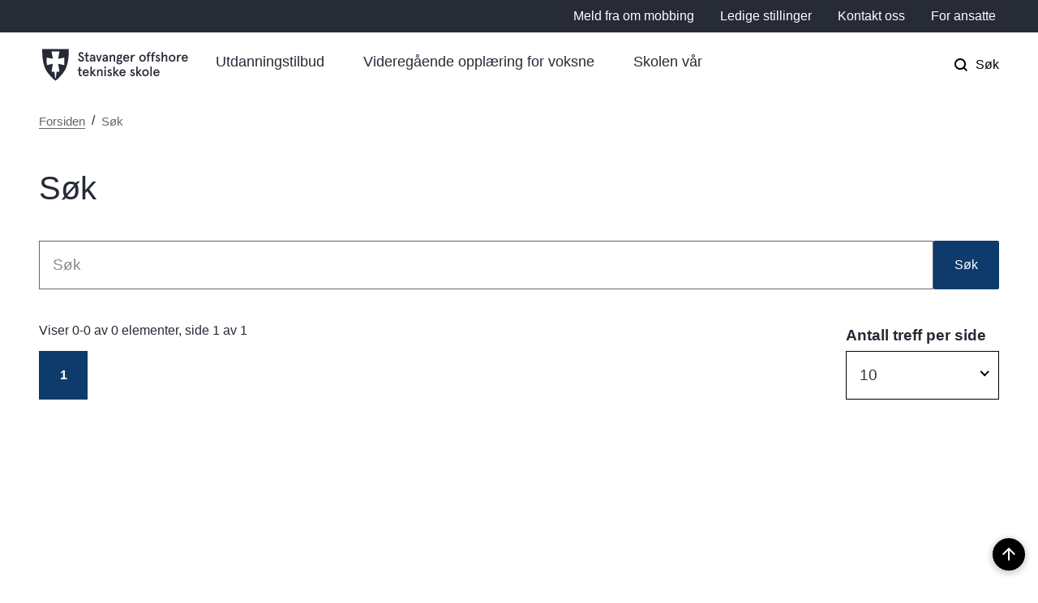

--- FILE ---
content_type: text/html; charset=utf-8
request_url: https://www.sots.no/sok/
body_size: 13490
content:


<!DOCTYPE html>
<html lang="nb">
<head><meta charset="utf-8" /><meta name="format-detection" content="telephone=no" />
        <base href="/">
    <link href="/templates/assets/css/default.css?v=17.10.4397" type="text/css" rel="stylesheet">
<script src="/ClientApp/vanilla/templates/dist/bundle.js?v=17.10.4397" type="module"></script>
<script src="/ClientApp/vanilla/web-component-library/dist/index.js" type="module"></script>
<script src="/clientapp/reactjs-front/shared-components/dist/acos-shared-components.umd.js"></script><link href="/templates/assets/legacy-css/default-typography.css?v=20250526" rel="stylesheet" type="text/css" /><link href="/templates/assets/legacy-css/default-skip-to-links.css?v=20230510" rel="stylesheet" type="text/css" /><link href="https://cdn.jsdelivr.net/npm/remixicon@latest/fonts/remixicon.min.css" rel="stylesheet" /><link href="/templates/assets/legacy-css/default-tabfocus-styles.css?v=20250331" rel="stylesheet" type="text/css" />
<meta http-equiv="X-UA-Compatible" content="IE=edge" />
<script src="/script/jQuery/jquery-1.12.4.min.js"></script>
<script src="/script/jQuery/jquery-migrate-1.4.1.min.js"></script>
<script src="/script/jQuery/jquery-1.7.1.min.js"></script>





<script src="/script/js/basefunksjoner.js?v=20210408"></script>




<script src="/script/jQuery/jquery.acos.js?v=20102020"></script>

<script src="/script/jQuery/slick/1.8.1/slick.min.js?v=17.10.4397"></script>
<link type="text/css" rel="stylesheet" href="/Maler/Standard/Handlers/StyleHandler.ashx?portalID=30&sprakID=1&designID=30&v=17.10.4397" />
<link type="text/css" rel="stylesheet" href="/ClientApp/reactjs-front/filtervisning/dist/assets/index-C-ceAZpq.css?v=17.10.4397" />
<link type="text/css" rel="stylesheet" href="/Maler/Default/assets/css/themes/default/default.css?v=17.10.4397" />
<link type="text/css" rel="stylesheet" href="/Maler/Standard/Handlers/StyleHandler.ashx?bundle=signature&portalID=30&sprakID=1&designID=30&v=17.10.4397" />
<link type="text/css" rel="stylesheet" href="/Design/fylkeskommunene/fylkene/v2019/assets/css/themes/rogaland/rogaland-vgs/rogaland-vgs--green.css?v=v17.10.04397" />
<link type="text/css" rel="stylesheet" href="/Design/rogaland_fylkeskommune/fylkene/v2019/assets/webfont/webfonthandler.ashx?css=true&v=1&v=v17.10.04397" />
<link type="text/css" rel="stylesheet" href="/css/autoSuggest/autoSuggest.min.css?v=20230704" />
<link type="text/css" rel="stylesheet" href="/script/jQuery/slick/1.8.1/slick.css?v=17.10.4397" />

    
    <meta name="viewport" content="width=device-width, initial-scale=1" />
    
    
    
    
    
<title>
	Søk - Videregående opplæring for voksne
</title><link href="/css/css.ashx?style=artikkel" rel="stylesheet" type="text/css" /><link href="/css/css.ashx?style=login" rel="stylesheet" type="text/css" /><link rel="shortcut icon" href="/handlers/bv.ashx/i80e47875-0ecf-4f9e-9214-7a96b1661f51/favicon.ico"/>
<meta name="description" content="Søk på emnesord og kategorier" />
<meta name="keywords" content="Søk" />
<meta name="language" content="nb" />
<meta name="acos-cmscontext" content="w7$o-1$m4076$sl0" />
</head>
<body lang="nb">
    <div data-id="widget-300" class="client-content-widget-wrapper" data-show-title="false" data-heading-level="div"><cc-cookie-consent-conditional-content-component class="cc-cookie-consent-conditional-content" class-prefix="cc" identifier="" categories="">
    <template data-template="acceptedBodyStartContent">
        <script type="text/javascript"> /*<![CDATA[*/ (function() { var sz = document.createElement('script'); sz.type = 'text/javascript'; sz.async = true; sz.src = '//siteimproveanalytics.com/js/siteanalyze_6002406.js'; var s = document.getElementsByTagName('script')[0]; s.parentNode.insertBefore(sz, s); })(); /*]]>*/ </script>
    </template>
</cc-cookie-consent-conditional-content-component>
</div>

    
    
    
    <div aria-label="Snarveier " role="navigation">

	<ul class="il-skip-to-links hidden">

		<li class="il-skip-to-link-item"><a class="il-skip-to-link" href="#contentInnhold">Hopp til innhold</a></li>
		<li class="il-skip-to-link-item"><a class="il-skip-to-link" href="#contentHovedmeny">Hopp til meny</a></li>
		<li class="il-skip-to-link-item"><a class="il-skip-to-link" href="#contentSok">Hopp til søk</a></li>

	</ul>
</div>

    

    
    
    <form method="post" action="/sok/" id="aspnetForm" class="no-script fullwidth-page subpage">
<div>
<input type="hidden" name="__VIEWSTATE" id="__VIEWSTATE" value="YwjDHtiJqdUiXEnqaTD115k919KUQcUPh0oqiCuIgkcinotwa3giXrDKtfnZdbHd7AfyJqisUJYrLnMprLAxc7MQlZstjuO6Kt6dIBc7tFl/IO78i3MQY3MyaVtbUfACVK2nYwo5S81kYC6T2nZb7pbjsGSE2FI4ShUPDDWpOEGnPgcf4P6uP51GVNWWF1hlrGo17Julc5W+kXQRSgKAlLrdpt2xu4rvFScaN2Ps0Fef/mY7WcrAzIBRXonUVuMbDg2jAp8kCqgQzRsisNj1DY+l9kUCX7hiQFE6XiNMR6kCRo+MkR7BEnX3Diw5r6Vy3VGy9OWAuq/Skc6vWbu+FTCENxitI+QDm09VpiUkMjrXdqC3kZ6/sICBRGBiuE3kRi5bILxBciDF61WFwoxIbXyDElTvufmwI1mxS933I1hwAWUFlzv5CM0doEy0YhA4pmDTu+QuS3q2DyeJpCWbkqOBHR2ednE4ZCKhA7/lCw9SIxKu53uBiRG/8KKoA0fusTSo1mFU0cd3sWkVs1JLKMX/327taAL91YegDMkKTixdneMru4dBuPOsymjM227hYYZJmpxIUnFly/S6YBVzYyCO3qlYXaqOuVnOupun80JGrz5SpnUuU9BGYMJ4G+I7HFC4nVL5vc+mPuQGgNpJWuJUccd1QHxADNL3zkFL3V3XAMiWWNbWTRTsGqGxAQNgXTtE+3WKG+79k8AI/u+BrLZVFUX2JPiqfVf2B8aS7oERRe/un59Os+PWtY3PCLVSJGM7hdP8fuWBYROAhEK+GmuquH7FOoI6u8Z9ocZX0AXiOsx9mgirLfwL+HZFd0Lw9zucDJhsRsXwF87U+UJp/uT7fJYjuhgOK71V3EONNhnf+hWzDUYBVVNKxg2poATwJxtwrm78dD2WOTIZ3bd9AMv9PBraxyAoKvpDfTCZ3CSeoBZxt8zy4Lxwt2yCtt29bfub5lC+Y8JGvy/yKIgRbpGpUnEj48QtZmJzMy40aUvmXfWwO0yVNQdf9XUBJBZJUqQ8+MDTsFPzrKiRZgBXgexjk9ca9fY4YcQNSwg13S+MbzjB6A9J2FP4wxrzdRD9MvwC3TW0YyMA8vrq972Ev2oP4322gjMtrsjv7Ym3E+uBQmXeyzHKIRPZXhC5Fg46gdgff/pzZFqa95t0bra0xhrqhjYJjREKsfFiu42Zs2R5pMtwyraA1tJqnuDrZ6XQ54ezctdio64qakqrkBAjOhhoybTif8rHsJXoW4gFApbC1Nlqm6tuhts62on6XxEnJ1lPqGAeO4WhKGcghIFBFKOGiAt/Jlis3/D9FFUiVEO9v7GiSzoQQZ2K/LmI+zHsJ4v6upF79+wrI+Q/dCzTe1mi1WiqXspqKq2r0xFXEjHhxDPAJ+T3be8CCRmANODtuT+5OMCDrVu6Mx7Ag02iV+l+Ae4Qu/CbZKIkmCs92Tj3aV1HOY8OV0N/NJMk7SQJfUv/bwAFMByR+wRB2e93sCy3Cem/Rc/3VmXfVERSlqM/Y0kicZl/xk7QSfMM0EGvzXFb9JwZ1ZipUG94N60ilLEmfsa/liL29EkS+v7mndR41//vPZxZ4LUvcjgK4vyH3HRIk5WMjbI5Mmj799GRoKJrHtrelSgEui1w6eUfIY7183a4cyAzlkHGNhU7LTAJ442Tyb1AvlTxHJT+CT7IjSJiUGBDwjPUDZUygUBC63PKykB/pcJMYWuJvDPOKgU2BTBFvRWndbsoPkaObGVGQiG4aCljvDztF04e2HWxAY1FJ3+gUlPWMnibKWdoTSwQc/8Bby0w5iTmcyjGBxGDtbXq0EDKlv6S05aovMM4iG/09DSSiv3H3Iov5ydyIQjy7Q4xkqyDYWpHfSEYSDD1koZaz1S4dC2rfAPmrMRCAqCw71/S4RWxeUIIuSu6askOoLUN4RKM5ZO0q/NPZbDVMVod8fTs8BM3aarIJH8bm8VyWxQVfKtCgSRcfN8Oogd5L+IxfNFUatPQGY6sWduIsZr+JOIkDXrPNaoFSgr+FM3QnwGinJMR+82DnvCFyhtbmCAfFioFrbMDWuAZCcd3LG4UcZt0G//SZsa53JSrpABHVGOYdt3suYa8eyK8avKdpK1pw/j04mf9uvvciI80JNPFxlLmYguzdwt/fJZsg6wsaWe/sTc+/dE3NNvSHjC2qCIWt1DJCHec9oiUQ0iR2Ex2OhLqwCKyhJ6nOwHZdoMXdSJNwIHxxQUfC+aw61qHK0QeDzDMUIfc5YkXbpK4kS1NzeztOSDrUtDXsxi+hp2Z0W/Nhpuioj8yLCnmqPeaBq1JdqDLr7JHYPO8e21kZLyoxFN0IJHTnIAaK4pDlTYXHNiVdb9Y7tqEivib6JR8W1CcLny7BHBScc4qlimLB7D/[base64]" />
</div>


<script type="text/javascript">
//<![CDATA[
function addLoadEvent(func) {
var oldonload = window.onload;
if (typeof window.onload != 'function') {
window.onload = func;
} else {
window.onload = function() {
if (oldonload) {
oldonload();
}
func();
}
}
}   
//]]>
</script>

<div>

	<input type="hidden" name="__VIEWSTATEGENERATOR" id="__VIEWSTATEGENERATOR" value="8383CE53" />
	<input type="hidden" name="__EVENTTARGET" id="__EVENTTARGET" value="" />
	<input type="hidden" name="__EVENTARGUMENT" id="__EVENTARGUMENT" value="" />
	<input type="hidden" name="__VIEWSTATEENCRYPTED" id="__VIEWSTATEENCRYPTED" value="" />
	<input type="hidden" name="__EVENTVALIDATION" id="__EVENTVALIDATION" value="bG8TfI4aB+SoqqzN6EFfhwZxFB2mWJ73U1GVj0NdNwat8fiACYr2HWPaiigkbRe1cQJ0Qy2zmE1umY8c42fOeYH0yrcxNIIB/ZROThTwY6F+Rfbpb9VP97biQC1riRjtgQWN4WG+11aIOFC/6FxKeZWX/butwlaF6afafFWFHQnq/kbsRC/TQgBWjnc/D9p7nSQOLRuj4tt16ZsU9/yyQ1g7W0C9lz5ay0X8Wqe0VUzVy1dTQ7bZiC2jET1N+yg03EUHF6r3ouwZeMtFzwWCvg==" />
</div>

        
        
        
        
            <header class="header">
                <a name="header"></a>
                
                    <div class="header-upper wrapper-outer">
                        <div class="header-upper-content wrapper-inner wrapper-inner--full-width">
                            <!-- Start sone -->
<div id="Sone2003" class="zone Zone webPartZoneVertical">

</div>
<!-- Slutt sone --><!-- Start sone -->
<div id="Sone2004" class="zone Zone webPartZoneVertical">

	<div class="webPart" id="ctl00_ctl00_ctl00_ctl00_innhold_ctl04_WebpartId_2638">
		<div class="webPartInnhold">
			
<ul class="vListe"><li class="toplevel"><a href="https://www.sots.no/hovedmeny/for-deltakere/hjelp-og-radgivning/meld-fra-om-mobbing/" data-id="11755" class=""><span>Meld fra om mobbing</span></a></li><li class="toplevel"><a href="https://www.rogfk.no/om-fylkeskommunen/ledige-stillingar/" target="_blank" data-id="5151" class=""><span>Ledige stillinger</span></a></li><li class="toplevel"><a href="https://www.sots.no/hovedmeny/skolen-var/kontakt-oss/" data-id="5152" class=""><span>Kontakt oss</span></a></li><li class="toplevel"><a href="https://rfka.sharepoint.com/sites/Sentraladministrasjonen" data-id="5150" class=""><span>For ansatte</span></a></li></ul>
		</div>
	</div>

</div>
<!-- Slutt sone -->
                        </div>
                    </div>
                
                <div class="header-lower wrapper-outer">
                    <div class="header-lower-content wrapper-inner wrapper-inner--full-width">
                        <div class="logo">
                            <a id="ctl00_ctl00_ctl00_ctl00_innhold_hlDefault" href="/">
                                    <span class="custom-logo">
                                        <img alt="Videregående opplæring for voksne" src="/handlers/bv.ashx/if317b281-f356-44cd-973e-38c71c0a92fc/vgs_logo_rgb_stavangeroffshore.svg" />
                                    </span>
                                </a>
                        </div>
                        <div class="navigation">
                            
                                <div class="navigation-links">
                                    <!-- Start sone -->
<div id="Sone2002" class="zone Zone webPartZoneVertical">

	<div class="webPart" id="ctl00_ctl00_ctl00_ctl00_innhold_ctl05_WebpartId_2637">
		<div class="webPartInnhold">
			
<ul class="vListe"><li class="toplevel"><a href="https://www.sots.no/hovedmeny/utdanningstilbud/" data-id="5155" class="">Utdanningstilbud</a></li><li class="toplevel"><a href="https://www.sots.no/hovedmeny/utdanningstilbud/videregaende-opplaring-for-voksne-pa-sots/" data-id="53992" class="">Videregående opplæring for voksne</a></li><li class="toplevel"><a href="https://www.sots.no/hovedmeny/skolen-var/" data-id="5157" class="">Skolen vår</a></li></ul>
		</div>
	</div>

</div>
<!-- Slutt sone -->
                                </div>
                            

                        </div>
                        <div class="navigation-buttons">
                            <a name="contentHovedmeny"></a>

                            <button type="button" class="search-box-toggle">
                                <span>
                                    Søk 
                                </span>
                            </button>
                            <button type="button" class="main-menu-toggle">
                                <span class="vis-meny">
                                    Meny 
                                </span>
                            </button>
                        </div>
                    </div>
                </div>
            </header>
        
        <nav class="main-menu">
            <div class="main-menu-content">
                
                <!-- Start sone -->
<div id="Sone100000" class="zone Zone webPartZoneVertical">

	<div class="webPart nav-menu" id="ctl00_ctl00_ctl00_ctl00_innhold_ctl07_WebpartId_2647">
		<div class="webPartInnhold">
			
<ul class="vListe"><li class="toplevel"><a href="https://www.sots.no/hovedmeny/utdanningstilbud/" data-id="5155" class="">Utdanningstilbud</a></li><li class="toplevel"><a href="https://www.sots.no/hovedmeny/utdanningstilbud/videregaende-opplaring-for-voksne-pa-sots/" data-id="53992" class="">Videregående opplæring for voksne</a></li><li class="toplevel"><a href="https://www.sots.no/hovedmeny/skolen-var/" data-id="5157" class="">Skolen vår</a></li></ul>
		</div>
	</div>

	<div class="webPart top-menu" id="ctl00_ctl00_ctl00_ctl00_innhold_ctl07_WebpartId_2648">
		<div class="webPartInnhold">
			
<ul class="vListe"><li class="toplevel"><a href="https://www.sots.no/hovedmeny/for-deltakere/hjelp-og-radgivning/meld-fra-om-mobbing/" data-id="11755" class="">Meld fra om mobbing</a></li><li class="toplevel"><a href="https://www.rogfk.no/om-fylkeskommunen/ledige-stillingar/" target="_blank" data-id="5151" class="">Ledige stillinger</a></li><li class="toplevel"><a href="https://www.sots.no/hovedmeny/skolen-var/kontakt-oss/" data-id="5152" class="">Kontakt oss</a></li><li class="toplevel"><a href="https://rfka.sharepoint.com/sites/Sentraladministrasjonen" data-id="5150" class="">For ansatte</a></li></ul>
		</div>
	</div>

</div>
<!-- Slutt sone -->
            </div>
        </nav>
        <div class="search-box wrapper-outer" role="search">
            <div class="search-box-content wrapper-inner">
                <div id="ctl00_ctl00_ctl00_ctl00_innhold_ucSokLiten_pnlSok" onkeypress="javascript:return WebForm_FireDefaultButton(event, &#39;ctl00_ctl00_ctl00_ctl00_innhold_ucSokLiten_btnSearch&#39;)">
	
<div class="js-searchform" data-action-url="/sok.aspx">
    <div id="ctl00_ctl00_ctl00_ctl00_innhold_ucSokLiten_pnlAutoSuggest">
		
        
        
        
        <script>
            $(function () {
                if (typeof window.AutoSuggest !== 'undefined') { 
                    document.querySelector("#ctl00_ctl00_ctl00_ctl00_innhold_ucSokLiten_txtSearch").setAttribute('autocomplete', 'off');
                    AutoSuggest.init(document.querySelector("#ctl00_ctl00_ctl00_ctl00_innhold_ucSokLiten_txtSearch"), {
                        PortalID: 30,
                        SprakID: 1,
                        Token: 'f7e4f857f6cc40919698a637d2a6d15e',
                        AutoSuggestWordsURL: '/api/presentation/sok/Forslag',
                        DidYouMeanURL: '/api/presentation/sok/ForslagPaAndreOrd',
                        Container: $("#ctl00_ctl00_ctl00_ctl00_innhold_ucSokLiten_pnlSok"),
                        btnSearch: $("#ctl00_ctl00_ctl00_ctl00_innhold_ucSokLiten_btnSearch, #ctl00_ctl00_ctl00_ctl00_innhold_ucSokLiten_btnImageSearch"),
                        oSeResultatFor: ''
                    });
				}
            });
        </script>
    
	</div>
    <a name="contentSok"></a>
	

    <input type="hidden" name="ctl00$ctl00$ctl00$ctl00$innhold$ucSokLiten$hdMId1" id="ctl00_ctl00_ctl00_ctl00_innhold_ucSokLiten_hdMId1" value="4076" />
    <input name="ctl00$ctl00$ctl00$ctl00$innhold$ucSokLiten$txtSearch" type="text" id="ctl00_ctl00_ctl00_ctl00_innhold_ucSokLiten_txtSearch" class="js-liten-trigger-search" aria-label="Søketekst" placeholder="Hva leter du etter?" />
    <input type="submit" name="ctl00$ctl00$ctl00$ctl00$innhold$ucSokLiten$btnSearch" value="Søk" id="ctl00_ctl00_ctl00_ctl00_innhold_ucSokLiten_btnSearch" />
    

    <script>
        (function () {

            const input = document.getElementById('ctl00_ctl00_ctl00_ctl00_innhold_ucSokLiten_txtSearch');
            const searchBase = '/sok.aspx';
            const searchUrl = searchBase + (searchBase.includes('?') ? '&' : '?') + 'MId1=4076&soketekst='

            if(input) {
                var searchBoxes = document.querySelectorAll('.js-searchform .js-liten-trigger-search');

                if (searchBoxes) {
                    for (var i = 0; i < searchBoxes.length; i++) {
                        var searchBox = searchBoxes[i];

                        if (!searchBox.hasAttribute('data-handled')) {
                            searchBox.setAttribute('data-handled', 'true');

                            searchBox.addEventListener('keydown', function(e) {
                                if (e.which == 13) {
                                    window.location.href = searchUrl + input.value;
                                }
                            });
                        }
                    }
                }

                var submitButtons = document.querySelectorAll('.js-searchform input[type="submit"]');
        
                if (submitButtons) {
                    for (var i = 0; i < submitButtons.length; i++) {
                        var submitButton = submitButtons[i];
                    
                        if (!submitButton.hasAttribute('data-handled')) {
                            submitButton.setAttribute('data-handled', 'true');

                            submitButton.addEventListener('click', function (e) { 
                                e.preventDefault();
                                window.location.href = searchUrl + input.value;
                            });
                        }
                    }
                }
            }

        })();
    </script>
</div>

</div>
            </div>
        </div>
        
        
    

    
    
        <div class="page-navigation-banner">
            
                <div class="upper-page-navigation wrapper-outer">
                    <div
                        class="upper-page-navigation-content wrapper-inner wrapper-inner--full-width">
                        
                            <div class="breadcrumbs">
                                <div class="breadcrumbsWrapper">
                                    
        <span>
            <span class="breadcrumbs__label ">
                Du er her:
            </span>
        </span>
        <ul id="breadcrumb-ctl00_ctl00_ctl00_ctl00_innhold_MidtSone_ucBreadcrumbs" class="breadcrumbs__list js-breadcrumb">
    
        <li class="breadcrumbs__item">
            <a href="https://www.sots.no:443/" 
                >
                <span>Forsiden</span>
            </a> 
        </li>
    
        <li class="breadcrumbs__item">
            <a href="https://www.sots.no:443/sok/" 
                >
                <span>Søk</span>
            </a> 
        </li>
    
        </ul>
    

<script>

    (function () {

        

        var initialBreadcrumbs = [];

        function createBreadcrumbItem(title, url) {
            var liElement = document.createElement('li');
            liElement.classList.add('breadcrumbs__item');

            var aElement = document.createElement('a');
            aElement.href = url;

            liElement.appendChild(aElement);

            var spanElement = document.createElement('span');
            spanElement.innerText = title;

            aElement.appendChild(spanElement);

            return liElement;
        }

        function initialize() {
            var breadcrumbElements = document.querySelectorAll('.js-breadcrumb');

            if (breadcrumbElements) {
                for (var i = 0, length = breadcrumbElements.length; i < length; i++) {
                    var breadcrumbElement = breadcrumbElements[i];

                    initialBreadcrumbs[breadcrumbElement.id] = breadcrumbElement.querySelectorAll('li');
                }
            }
        }

        document.addEventListener('DOMContentLoaded', function () {
            if (!window.legacyBreadcrumbsInitialized) {
                initialize();

                if (window.eventBus) {
                    window.eventBus.addEventListener('add-breadcrumb-item', function (event) {
                        var breadcrumbElements = document.querySelectorAll('.js-breadcrumb');

                        if (breadcrumbElements) {
                            for (var i = 0, length = breadcrumbElements.length; i < length; i++) {
                                var breadcrumbElement = breadcrumbElements[i];

                                var breadcrumbItemElement = createBreadcrumbItem(event.target.title, event.target.url);

                                breadcrumbElement.appendChild(breadcrumbItemElement);
                            }
                        }
                    });

                    window.eventBus.addEventListener('remove-breadcrumb-item', function (event) {
                        var breadcrumbElements = document.querySelectorAll('.js-breadcrumb');

                        if (breadcrumbElements) {
                            for (var i = 0, length = breadcrumbElements.length; i < length; i++) {
                                var breadcrumbElement = breadcrumbElements[i];

                                if (breadcrumbElement.lastElementChild) {
                                    breadcrumbElement.removeChild(breadcrumbElement.lastElementChild);
                                }
                            }
                        }
                    });

                    window.eventBus.addEventListener('reset-breadcrumb', function (event) {
                        var breadcrumbElements = document.querySelectorAll('.js-breadcrumb');

                        if (breadcrumbElements) {
                            for (var i = 0, length = breadcrumbElements.length; i < length; i++) {
                                var breadcrumbElement = breadcrumbElements[i];

                                breadcrumbElement.innerHTML = '';

                                for (var j = 0; j < initialBreadcrumbs[breadcrumbElement.id].length; j++) {
                                    var breadcrumbItemElement = initialBreadcrumbs[breadcrumbElement.id][j];

                                    breadcrumbElement.appendChild(breadcrumbItemElement);
                                }                           
                            }
                        }
                    });
                }

                window.legacyBreadcrumbsInitialized = true;
            }
        });

    })();

</script>
                                </div>
                            </div>
                        
                    </div>
                </div>
            <a name="contentInnhold"></a>

        </div>
        
    
    
    
        <main class="main wrapper-outer">
            <div class="main-content wrapper-inner">
                
    <div class="middle-column">
        
        
    <div class="client-content-widget client-content-widget--filtervisning client-content-widget--filtervisning--defaultsearchprovider js-filtervisning" data-filter-identifier="PjYmLKk34Fw0JGXjZnIqLiWVUkcssXe68WfWQpywxgxgTzm6dlfMA1_diycmIf-HoWNZae3pUF9O59cIk-DSRQ" data-use-query-params="true" data-session-guid="02792547-d016-46a7-8dbc-a76ab6c1b2fb"><!-- --></div>

        
    </div>

            </div>
        </main>
    
    

    

    

    <div class="zone-containers">
        
        
        
        
        
        
    </div>
    

        
        
            <footer class="footer wrapper-outer">
                
                    <div class="footer-logo wrapper-inner">
                        <!-- Start sone -->
<div id="Sone7600" class="zone Zone webPartZoneVertical">

	<div class="webPart egendef" id="ctl00_ctl00_ctl00_ctl00_innhold_ctl09_WebpartId_2641">
		<div class="webPartInnhold">
			<!-- Cached at 16.12.2025 16.16.48 (html) 16.12.2025 16.16.48 (content) (2) -->


		</div>
	</div>

</div>
<!-- Slutt sone -->
                    </div>
                
                <div class="footer-content wrapper-inner">
                    <ul>
                        <li>
                            <!-- Start sone -->
<div id="Sone8000" class="zone Zone webPartZoneVertical">

	<div class="webPart one-third egendef" id="ctl00_ctl00_ctl00_ctl00_innhold_ctl10_WebpartId_2642">
		<div class="webPartInnhold">
			<!-- Cached at 16.12.2025 16.16.48 (html) 16.12.2025 16.16.48 (content) (2) -->
<h2 class="il-heading il-heading--h2">Sentralbord</h2><p><strong>SOTS Videregående opplæring for voksne</strong></p><p><strong>Telefon</strong><br /><a class="InnholdLinkTekst link-telephone " href="tel:tel:51 92 53 01" data-id='85537'>51 92 53 01</a></p><p><strong>Åpningstider&nbsp;</strong><br />Mandag - Fredag kl. 08:00 - 15:00</p><p>&nbsp;</p>

		</div>
	</div>

</div>
<!-- Slutt sone -->
                        </li>
                        <li>
                            <!-- Start sone -->
<div id="Sone8001" class="zone Zone webPartZoneVertical">

	<div class="webPart one-third egendef" id="ctl00_ctl00_ctl00_ctl00_innhold_ctl11_WebpartId_2643">
		<div class="webPartInnhold">
			<!-- Cached at 16.12.2025 16.16.48 (html) 16.12.2025 16.16.48 (content) (2) -->
<h2 class="il-heading il-heading--h2">Kontakt oss</h2><p><strong>SOTS Videregående opplæring for voksne</strong><br />Tjuvholmveien 40,&nbsp;4007&nbsp;Stavanger<br /><a class="InnholdLinkTekst link-email " href="mailto:vosots@skole.rogfk.no" data-id='19717'>vosots@skole.rogfk.no</a></p>

		</div>
	</div>

</div>
<!-- Slutt sone -->
                        </li>
                        <li>
                            <!-- Start sone -->
<div id="Sone8002" class="zone Zone webPartZoneVertical">

	<div class="webPart one-third egendef" id="ctl00_ctl00_ctl00_ctl00_innhold_ctl12_WebpartId_2644">
		<div class="webPartInnhold">
			<!-- Cached at 16.12.2025 16.16.48 (html) 16.12.2025 16.16.48 (content) (2) -->
<h2 class="il-heading il-heading--h2">Her finner du oss</h2><p><strong>SOTS Videregående opplæring for voksne</strong><br />Tjuvholmveien 40,<br />4007&nbsp;Stavanger</p><p><a class="InnholdLinkTekst link-webpage " href="https://www.google.com/maps/place/Stavanger+offshore+tekniske+skole/@58.9823064,5.7125594,17z/data=!3m1!4b1!4m6!3m5!1s0x463bcaac48d44095:0x6621b41b5eed5fa4!8m2!3d58.9823037!4d5.7151343!16s%2Fg%2F1hc8wp_5f?entry=ttu" data-id='5145'>Vis i kart</a></p><p>&nbsp;</p>

		</div>
	</div>

</div>
<!-- Slutt sone -->
                        </li>
                    </ul>
                </div>
                <div class="footer-sole wrapper-inner">
                    <!-- Start sone -->
<div id="Sone8004" class="zone Zone webPartZoneVertical">

	<div class="webPart social-media-links sosiale-medier" id="ctl00_ctl00_ctl00_ctl00_innhold_ctl13_WebpartId_2645">
		<h2 class="webPartTittel">
			<span>Følg oss</span>
		</h2><div class="webPartInnhold">
			
<ul class="vListe"><li class="toplevel facebook"><a href="https://www.facebook.com/StavangerOffshoreTekniskeSkole" data-id="5159" class=""><span>Facebook</span></a></li><li class="toplevel gfx-rogaland"><a href="http://www.rogfk.no/" data-id="5212" class=""><span>Rogaland fylkeskommune</span></a></li></ul>
		</div>
	</div>

	<div class="webPart footer-links" id="ctl00_ctl00_ctl00_ctl00_innhold_ctl13_WebpartId_2646">
		<div class="webPartInnhold">
			
<ul class="vListe"><li class="toplevel"><a href="https://www.rogfk.no/footer/personvern.82710.aspx" data-id="5163" class=""><span>Personvern</span></a></li><li class="toplevel"><a href="https://www.rogfk.no/footer/informasjonskapsler-cookies.82709.aspx" data-id="5164" class=""><span>Informasjonskapsler (cookies)</span></a></li><li class="toplevel"><a href="https://www.sots.no/nettstedskart/" data-id="75166" class=""><span>Nettstedskart</span></a></li><li class="toplevel"><a href="https://uustatus.no/nb/erklaringer/publisert/e72a3d80-2dfb-422d-a04f-1a8364e9c4d3" target="_blank" data-id="77448" class=""><span>Tilgjengelighetserklæring</span></a></li></ul>
		</div>
	</div>

	<div class="webPart design-links" id="ctl00_ctl00_ctl00_ctl00_innhold_ctl13_WebpartId_4901">
		<h2 class="webPartTittel">
			<span>Design og utvikling:</span>
		</h2><div class="webPartInnhold">
			

		</div>
	</div>

</div>
<!-- Slutt sone -->
                </div>
            </footer>
        
        <div class="back-to-top-button-wrapper">
            <a class="back-to-top-button js-back-to-top-button" href="#header">
                <span>Til toppen</span>
            </a>
        </div>
    
<script type="text/javascript">
//<![CDATA[
var theForm = document.forms['aspnetForm'];
if (!theForm) {
    theForm = document.aspnetForm;
}
function __doPostBack(eventTarget, eventArgument) {
    if (!theForm.onsubmit || (theForm.onsubmit() != false)) {
        theForm.__EVENTTARGET.value = eventTarget;
        theForm.__EVENTARGUMENT.value = eventArgument;
        theForm.submit();
    }
}
//]]>
</script>


<script src="/WebResource.axd?d=uAc6bobJ3GLEusDwWZi5DJMYOeFloGRtsMOaXVUydtUCUlq-ZKUhcl4uzkd7mkeD4ccw6wN-rV4_NtXdgkGwI9MAV1gFeYYJJk5lU5-Z1nk1&amp;t=638901608248157332" type="text/javascript"></script>

<script src='/Maler/Standard/Handlers/ScriptHandler.ashx?portalID=30&sprakID=1&designID=30&v=17.10.4397'></script><script src='/Maler/Standard/Handlers/TranslationHandler.ashx?portalID=30&sprakID=1&designID=30&v=17.10.4397'></script><script src='/ClientApp/reactjs-front/filtervisning/dist/assets/index-DMtrXiSi.js?v=17.10.4397' type='module'></script><script src='/script/jQuery/jquery.cookie.js'></script><script src='/Design/fylkeskommunene/fylkene/v2019/assets/js/scripts.js?v=v17.10.04397'></script><script src='/script/js/jsinfo.min.js?v=1.1'></script><script src='/script/js/beredskap.js'></script><script src='/script/eventbus/eventbus.min.js'></script><script src='/templates/design/assets/js/common.js?v=v17.10.04397'></script><script src='/script/vanilla/autosuggest/autosuggest.vanilla.js?v=20250710'></script></form>

     
    

    <script>
        var virtualPath = "/";
    </script>

    
    <script>
        var pageTitleHandledByDesignTemplates = false;

        (function () {
            window.addEventListener('hashchange', (event) => {
                
                var hash = window.location.hash;

                if (hash) {
                    var fragment = hash;

                    var element = document.querySelector('[data-id="' + fragment.substr(1) + '"]');

                    if (element) {
                        setTimeout(function () {
                            var useScrollIntoView = true;

                            if (!useScrollIntoView) {
                                var clientRect = element.getBoundingClientRect();

                                var scrollToTopMargin = 130;

                                var scrollToOptions = {
                                    top: clientRect.top + scrollToTopMargin + window.scrollY,
                                    behavior: 'smooth'
                                };

                                window.scroll(scrollToOptions);
                            } else {
                                element.scrollIntoView({ behavior: 'smooth', block: 'start' });
                            }
                        }, 250);
                    }
                }
            });

            document.addEventListener('DOMContentLoaded', function () {
                var pageTitleElement = document.querySelector('.js-page-title');

                if (pageTitleElement) {
                    var pageTitleElementStyle = window.getComputedStyle(pageTitleElement);
                    var pageTitleElementIsVisible = pageTitleElementStyle.display !== 'none' && pageTitleElementStyle.visibility !== 'hidden' && pageTitleElementStyle.opacity !== '0';

                    if (pageTitleElementIsVisible) {
                        pageTitleHandledByDesignTemplates = true;

                        document.querySelector('body').classList.add('has-page-title');
                    }

                    if (window.eventBus) {
                        window.eventBus.addEventListener('set-page-title', function (event) {
                            if (event.target && event.target.text) {
                                var pageTitleTextElement = document.querySelector('.js-page-title-text');

                                if (pageTitleTextElement) {
                                    pageTitleTextElement.innerHTML = event.target.text;
                                }
                            }
                        });
                    }
                }


                var hash = window.location.hash;

                if (hash) {

                    if (hash.startsWith('#!#')) {
                        var fragment = hash.substr(2);

                        var element = document.querySelector(fragment);

                        if (element) {
                            setTimeout(function () {
                                var clientRect = element.getBoundingClientRect();
                                window.scroll(0, clientRect.top + window.scrollY);
                            }, 250);
                        }
                    } else {
                        var fragment = hash;

                        
                        try {
                            var element = document.querySelector(fragment);

                            if (!element) {
                                
                                element = document.querySelector('[data-id="' + fragment.substr(1) + '"]');

                                if (element) {
                                    setTimeout(function () {
                                        var clientRect = element.getBoundingClientRect();
                                        window.scroll(0, clientRect.top + window.scrollY);

                                        if (window.eventBus) {
                                            window.eventBus.dispatch('show-parent-container', element);
                                        }
                                    }, 250);
                                }
                            }
                        } catch {

                        }
                    }
                }

                var anchorElements = document.getElementsByTagName('a');
                
                for (var i = 0; i < anchorElements.length; i++) {
                    try {
                        var anchor = anchorElements[i];

                        var hasHref = anchor.hasAttribute('href');

                        if (hasHref) {
                            var isExternal = anchor.hostname != window.location.hostname;
                            var isJavascript = anchor.href.indexOf('javascript:') > -1
                            var isMailTo = anchor.href.indexOf('mailto:') > -1;
                            var isTelLink = anchor.href.indexOf('tel:') > -1;
                            var hasImage = anchor.querySelector('img');

                            if (isExternal && !isJavascript && !isMailTo && !isTelLink && !hasImage) {
                                if (!anchor.classList.contains('external-link')) {
                                    anchor.classList.add('external-link');
                                }

                                if (!anchor.classList.contains('external')) {
                                    anchor.classList.add('external');
                                }
                            }
                        }
                    } catch (e) {
                        // Internet Explorer might throw invalid argument exception for unknown reasons
                    }
                }

                var contentSkipToLink = document.querySelector('a.il-skip-to-link[href="#contentInnhold"]');

                if (contentSkipToLink) {
                    contentSkipToLink.addEventListener('click', function (event) {
                        event.preventDefault();

                        var contentSkipToLinkTarget = document.querySelector('a[name="contentInnhold"]');

                        if (contentSkipToLinkTarget) {
                            contentSkipToLinkTarget.setAttribute('tabindex', '-1');
                            contentSkipToLinkTarget.focus();

                            var top = contentSkipToLinkTarget.getBoundingClientRect().top;

                            var isSmoothScrollSupported = 'scrollBehavior' in document.documentElement.style;

                            var scrollToOptions = {
                                left: 0,
                                top: top,
                                behavior: 'smooth'
                            };

                            if (isSmoothScrollSupported) {
                                window.scroll(scrollToOptions);
                            } else {
                                window.scroll(scrollToOptions.left, scrollToOptions.top);
                            }
                        }
                    });
                }
            }, false);

            document.addEventListener('DOMContentLoaded', () => {
				const backToTopButton = document.querySelector('.js-new-back-to-top-button');
				if (backToTopButton) {
					backToTopButton.addEventListener('click', (event) => {
						event.preventDefault();
						const isSmoothScrollSupported = 'scrollBehavior' in document.documentElement.style;
						const header = document.getElementById('header');
						let top;
						if(!header){
							  const headerElements = document.getElementsByClassName('header');
							  if (headerElements.length > 0) {
								top = headerElements[0].getBoundingClientRect().top;
							  }
						}
						else {
							top = header.getBoundingClientRect().top;
						}
						const scrollToOptions = {
							left: 0,
							top: top,
							behavior: 'smooth'
						};
						if (isSmoothScrollSupported) {
							window.scroll(scrollToOptions);
						}
						else {
							window.scroll(0, top);
						}
					});
				}
			});

            // ------------------------------------------------------------------------
            // Focus-effekt kun ved tastaturnavigering
            // ------------------------------------------------------------------------

            document.addEventListener('mousedown', function () {
                if (document.documentElement.classList.contains('tabbing')) {
                    document.documentElement.classList.remove('tabbing');
                }

                if (document.body.classList.contains('tabbing')) {
                    document.body.classList.remove('tabbing');
                }
            });

            document.addEventListener('mouseup', function () {
                if (document.documentElement.classList.contains('tabbing')) {
                    document.documentElement.classList.remove('tabbing');
                }

                if (document.body.classList.contains('tabbing')) {
                    document.body.classList.remove('tabbing');
                }
            });

            document.addEventListener('keyup', function (event) {
                if (event.keyCode == 9) {
                    if (!document.documentElement.classList.contains('tabbing')) {
                        document.documentElement.classList.add('tabbing');
                    }

                    if (!document.body.classList.contains('tabbing')) {
                        document.body.classList.add('tabbing');
                    }
                }
            });
        })();
    </script>
   
</body>
</html>


--- FILE ---
content_type: text/css
request_url: https://www.sots.no/Design/fylkeskommunene/fylkene/v2019/assets/css/themes/rogaland/rogaland-vgs/rogaland-vgs--green.css?v=v17.10.04397
body_size: 43248
content:
@property --v-grid-column-count{syntax:"<integer>";inherits:false;initial-value:1}@property --v-grid-column-spacing-level{syntax:"<integer>";inherits:false;initial-value:0}@property --v-grid-row-spacing-level{syntax:"<integer>";inherits:false;initial-value:0}.version-style-marker-class{color:red}mark{color:inherit}.emnekart-list.type-person a{font-weight:bold !important}.person-property::before{color:#262b36 !important}.person-property .person-property-value a{color:#262b36 !important}.person-property .person-property-value a:hover{background-color:rgba(0,0,0,0) !important;font-weight:bolder !important}@font-face{font-family:"fylkene";src:url("../../../../fonts/fylkene.ttf?uq3mkttt") format("truetype"),url("../../../../fonts/fylkene.woff?uq3mkttt") format("woff"),url("../../../../fonts/fylkene.svg?uq3mkttt#fylkene") format("svg");font-weight:normal;font-style:normal}.modular__focus-article-box .articles-carousel-li-center .text .artikkel .artikkelLesMer a:after,.artikkel-egendef .webPartInnhold blockquote::before,.legacy-content-page.legacy-content-page--article blockquote::before,.legacy-content-page.legacy-content-page--article-list blockquote::before,.frontpage__service-menu ul li a.external-link .text::after,form:not(.sustainability-page) .sub-navigation ul li a.external-link .text::after,.frontpage__service-menu ul li a .text::before,form:not(.sustainability-page) .sub-navigation ul li a .text::before,.ac-content-section--body blockquote::before,.ac-content-section--lead blockquote::before,.faqWrapper .faq.faq .divFaqSporsmal button::before,.footer .sosiale-medier ul li a::before,.navigation-megamenu-close-button::before,.navigation-megamenu-content ul li a.external-link .text::after,.navigation-megamenu-content ul li a .text::before,.sub-navigation-toggle::after,.main-menu .nav-menu .vListe li a[aria-expanded=false]::before,.main-menu .nav-menu .vListe li a[aria-expanded=true]::before,.main-menu .nav-menu .vListe li a::before,.main-menu-toggle:after,.search-box-toggle:after,.navigation-links .vListe .toplevel>a[aria-expanded=false]::after,.navigation-links .vListe .toplevel>a[aria-expanded=true]::after,.upper-page-navigation .upper-page-navigation-content .breadcrumbs li a::before,.global-message-box .area-message-list-item .area-message__title h3:before,.global-message-box .area-message-list-item .area-message-list-item__title h3:before,.emnekart-webpart.type-person .person-email::before,.emnekart-webpart.type-person .person-phone::before,.emnekart-webpart.type-person .person-mobile::before,.back-to-top-button::before,.main-menu .external-link::after,.alert-box .external-link::after,.area-message__content .external-link::after,.area-message-list-item__content .external-link::after,.artikkel .external-link::after,.artikkel-egendef .external-link::after,.footer-content .external-link::after,.cc-page .external-link::after,.cc-page--calendar-event .external-link::after,.webPart[class^=icon-] .webPartTittel span::before,.webPart[class*=" icon-"] .webPartTittel span::before,.webPart li[class^=icon-]>a>span::before,.webPart li[class*=" icon-"]>a>span::before{font-family:"fylkene" !important;speak:none;font-style:normal;font-weight:normal;font-variant:normal;text-transform:none;line-height:1;-webkit-font-smoothing:antialiased;-moz-osx-font-smoothing:grayscale}.footer .sosiale-medier ul .vimeo a::before,.webPart[class^=icon-].icon-vimeo .webPartTittel span::before,.webPart[class*=" icon-"].icon-vimeo .webPartTittel span::before,.webPart li[class^=icon-].icon-vimeo>a>span::before,.webPart li[class*=" icon-"].icon-vimeo>a>span::before{content:""}.footer .sosiale-medier ul .flickr a::before,.webPart[class^=icon-].icon-flickr .webPartTittel span::before,.webPart[class*=" icon-"].icon-flickr .webPartTittel span::before,.webPart li[class^=icon-].icon-flickr>a>span::before,.webPart li[class*=" icon-"].icon-flickr>a>span::before{content:""}.footer .sosiale-medier ul .skype a::before,.webPart[class^=icon-].icon-skype .webPartTittel span::before,.webPart[class*=" icon-"].icon-skype .webPartTittel span::before,.webPart li[class^=icon-].icon-skype>a>span::before,.webPart li[class*=" icon-"].icon-skype>a>span::before{content:""}.footer .sosiale-medier ul .pinterest a::before,.webPart[class^=icon-].icon-pinterest .webPartTittel span::before,.webPart[class*=" icon-"].icon-pinterest .webPartTittel span::before,.webPart li[class^=icon-].icon-pinterest>a>span::before,.webPart li[class*=" icon-"].icon-pinterest>a>span::before{content:""}.emnekart-webpart.type-person .person-email::before{content:""}.emnekart-webpart.type-person .person-phone::before{content:""}.emnekart-webpart.type-person .person-mobile::before{content:""}.global-message-box .area-message-list-item .area-message__title h3:before,.global-message-box .area-message-list-item .area-message-list-item__title h3:before,.webPart[class^=icon-].icon-alert-triangle .webPartTittel span::before,.webPart[class*=" icon-"].icon-alert-triangle .webPartTittel span::before,.webPart li[class^=icon-].icon-alert-triangle>a>span::before,.webPart li[class*=" icon-"].icon-alert-triangle>a>span::before{content:""}.artikkel-egendef .webPartInnhold blockquote::before,.legacy-content-page.legacy-content-page--article blockquote::before,.legacy-content-page.legacy-content-page--article-list blockquote::before,.ac-content-section--body blockquote::before,.ac-content-section--lead blockquote::before,.webPart[class^=icon-].icon-quote .webPartTittel span::before,.webPart[class*=" icon-"].icon-quote .webPartTittel span::before,.webPart li[class^=icon-].icon-quote>a>span::before,.webPart li[class*=" icon-"].icon-quote>a>span::before{content:""}.webPart[class^=icon-].icon-quote-innlandet .webPartTittel span::before,.webPart[class*=" icon-"].icon-quote-innlandet .webPartTittel span::before,.webPart li[class^=icon-].icon-quote-innlandet>a>span::before,.webPart li[class*=" icon-"].icon-quote-innlandet>a>span::before{content:""}.webPart[class^=icon-].icon-checkmark .webPartTittel span::before,.webPart[class*=" icon-"].icon-checkmark .webPartTittel span::before,.webPart li[class^=icon-].icon-checkmark>a>span::before,.webPart li[class*=" icon-"].icon-checkmark>a>span::before{content:""}.webPart[class^=icon-].icon-PDF .webPartTittel span::before,.webPart[class*=" icon-"].icon-PDF .webPartTittel span::before,.webPart li[class^=icon-].icon-PDF>a>span::before,.webPart li[class*=" icon-"].icon-PDF>a>span::before{content:""}.webPart[class^=icon-].icon-add_circle_2 .webPartTittel span::before,.webPart[class*=" icon-"].icon-add_circle_2 .webPartTittel span::before,.webPart li[class^=icon-].icon-add_circle_2>a>span::before,.webPart li[class*=" icon-"].icon-add_circle_2>a>span::before{content:""}.webPart[class^=icon-].icon-arrow-down .webPartTittel span::before,.webPart[class*=" icon-"].icon-arrow-down .webPartTittel span::before,.webPart li[class^=icon-].icon-arrow-down>a>span::before,.webPart li[class*=" icon-"].icon-arrow-down>a>span::before{content:""}.upper-page-navigation .upper-page-navigation-content .breadcrumbs li a::before,.webPart[class^=icon-].icon-arrow-left .webPartTittel span::before,.webPart[class*=" icon-"].icon-arrow-left .webPartTittel span::before,.webPart li[class^=icon-].icon-arrow-left>a>span::before,.webPart li[class*=" icon-"].icon-arrow-left>a>span::before{content:""}.modular__focus-article-box .articles-carousel-li-center .text .artikkel .artikkelLesMer a:after,.frontpage__service-menu ul li a .text::before,form:not(.sustainability-page) .sub-navigation ul li a .text::before,.navigation-megamenu-content ul li a .text::before,.main-menu .nav-menu .vListe li a::before,.webPart[class^=icon-].icon-arrow-right .webPartTittel span::before,.webPart[class*=" icon-"].icon-arrow-right .webPartTittel span::before,.webPart li[class^=icon-].icon-arrow-right>a>span::before,.webPart li[class*=" icon-"].icon-arrow-right>a>span::before{content:""}.back-to-top-button::before,.webPart[class^=icon-].icon-arrow-up .webPartTittel span::before,.webPart[class*=" icon-"].icon-arrow-up .webPartTittel span::before,.webPart li[class^=icon-].icon-arrow-up>a>span::before,.webPart li[class*=" icon-"].icon-arrow-up>a>span::before{content:""}.webPart[class^=icon-].icon-attach_file_2 .webPartTittel span::before,.webPart[class*=" icon-"].icon-attach_file_2 .webPartTittel span::before,.webPart li[class^=icon-].icon-attach_file_2>a>span::before,.webPart li[class*=" icon-"].icon-attach_file_2>a>span::before{content:""}.faqWrapper .faq.faq .divFaqSporsmal button::before,.sub-navigation-toggle.closed::after,.main-menu .nav-menu .vListe li a[aria-expanded=false]::before,.navigation-links .vListe .toplevel>a[aria-expanded=false]::after,.webPart[class^=icon-].icon-chevron-down .webPartTittel span::before,.webPart[class*=" icon-"].icon-chevron-down .webPartTittel span::before,.webPart li[class^=icon-].icon-chevron-down>a>span::before,.webPart li[class*=" icon-"].icon-chevron-down>a>span::before{content:""}.webPart[class^=icon-].icon-chevron-left .webPartTittel span::before,.webPart[class*=" icon-"].icon-chevron-left .webPartTittel span::before,.webPart li[class^=icon-].icon-chevron-left>a>span::before,.webPart li[class*=" icon-"].icon-chevron-left>a>span::before{content:""}.webPart[class^=icon-].icon-chevron-right .webPartTittel span::before,.webPart[class*=" icon-"].icon-chevron-right .webPartTittel span::before,.webPart li[class^=icon-].icon-chevron-right>a>span::before,.webPart li[class*=" icon-"].icon-chevron-right>a>span::before{content:""}.faqWrapper .faq.faq .divFaqSporsmal.open button::before,.sub-navigation-toggle::after,.main-menu .nav-menu .vListe li a[aria-expanded=true]::before,.navigation-links .vListe .toplevel>a[aria-expanded=true]::after,.webPart[class^=icon-].icon-chevron-up .webPartTittel span::before,.webPart[class*=" icon-"].icon-chevron-up .webPartTittel span::before,.webPart li[class^=icon-].icon-chevron-up>a>span::before,.webPart li[class*=" icon-"].icon-chevron-up>a>span::before{content:""}.navigation-megamenu-close-button::before,.main-menu-toggle.open:after,.search-box-toggle.open:after,.webPart[class^=icon-].icon-x .webPartTittel span::before,.webPart[class*=" icon-"].icon-x .webPartTittel span::before,.webPart li[class^=icon-].icon-x>a>span::before,.webPart li[class*=" icon-"].icon-x>a>span::before{content:""}.webPart[class^=icon-].icon-external_link .webPartTittel span::before,.webPart[class*=" icon-"].icon-external_link .webPartTittel span::before,.webPart li[class^=icon-].icon-external_link>a>span::before,.webPart li[class*=" icon-"].icon-external_link>a>span::before{content:""}.frontpage__service-menu ul li a.external-link .text::after,form:not(.sustainability-page) .sub-navigation ul li a.external-link .text::after,.navigation-megamenu-content ul li a.external-link .text::after,.main-menu .external-link::after,.alert-box .external-link::after,.area-message__content .external-link::after,.area-message-list-item__content .external-link::after,.artikkel .external-link::after,.artikkel-egendef .external-link::after,.footer-content .external-link::after,.cc-page .external-link::after,.cc-page--calendar-event .external-link::after,.webPart[class^=icon-].icon-external-link .webPartTittel span::before,.webPart[class*=" icon-"].icon-external-link .webPartTittel span::before,.webPart li[class^=icon-].icon-external-link>a>span::before,.webPart li[class*=" icon-"].icon-external-link>a>span::before{content:""}.footer .sosiale-medier ul .facebook a::before,.webPart[class^=icon-].icon-facebook .webPartTittel span::before,.webPart[class*=" icon-"].icon-facebook .webPartTittel span::before,.webPart li[class^=icon-].icon-facebook>a>span::before,.webPart li[class*=" icon-"].icon-facebook>a>span::before{content:""}.webPart[class^=icon-].icon-ic_date_range .webPartTittel span::before,.webPart[class*=" icon-"].icon-ic_date_range .webPartTittel span::before,.webPart li[class^=icon-].icon-ic_date_range>a>span::before,.webPart li[class*=" icon-"].icon-ic_date_range>a>span::before{content:""}.footer .sosiale-medier ul .linkedin a::before,.webPart[class^=icon-].icon-linkedin .webPartTittel span::before,.webPart[class*=" icon-"].icon-linkedin .webPartTittel span::before,.webPart li[class^=icon-].icon-linkedin>a>span::before,.webPart li[class*=" icon-"].icon-linkedin>a>span::before{content:""}.webPart[class^=icon-].icon-minus-circle .webPartTittel span::before,.webPart[class*=" icon-"].icon-minus-circle .webPartTittel span::before,.webPart li[class^=icon-].icon-minus-circle>a>span::before,.webPart li[class*=" icon-"].icon-minus-circle>a>span::before{content:""}.webPart[class^=icon-].icon-minus-circle-filled .webPartTittel span::before,.webPart[class*=" icon-"].icon-minus-circle-filled .webPartTittel span::before,.webPart li[class^=icon-].icon-minus-circle-filled>a>span::before,.webPart li[class*=" icon-"].icon-minus-circle-filled>a>span::before{content:""}.main-menu-toggle:after,.webPart[class^=icon-].icon-menu .webPartTittel span::before,.webPart[class*=" icon-"].icon-menu .webPartTittel span::before,.webPart li[class^=icon-].icon-menu>a>span::before,.webPart li[class*=" icon-"].icon-menu>a>span::before{content:""}.webPart[class^=icon-].icon-search .webPartTittel span::before,.webPart[class*=" icon-"].icon-search .webPartTittel span::before,.webPart li[class^=icon-].icon-search>a>span::before,.webPart li[class*=" icon-"].icon-search>a>span::before{content:""}.webPart[class^=icon-].icon-plus-circle .webPartTittel span::before,.webPart[class*=" icon-"].icon-plus-circle .webPartTittel span::before,.webPart li[class^=icon-].icon-plus-circle>a>span::before,.webPart li[class*=" icon-"].icon-plus-circle>a>span::before{content:""}.webPart[class^=icon-].icon-plus-circle-filled .webPartTittel span::before,.webPart[class*=" icon-"].icon-plus-circle-filled .webPartTittel span::before,.webPart li[class^=icon-].icon-plus-circle-filled>a>span::before,.webPart li[class*=" icon-"].icon-plus-circle-filled>a>span::before{content:""}.webPart[class^=icon-].icon-thumb_down .webPartTittel span::before,.webPart[class*=" icon-"].icon-thumb_down .webPartTittel span::before,.webPart li[class^=icon-].icon-thumb_down>a>span::before,.webPart li[class*=" icon-"].icon-thumb_down>a>span::before{content:""}.webPart[class^=icon-].icon-thumb_down_2 .webPartTittel span::before,.webPart[class*=" icon-"].icon-thumb_down_2 .webPartTittel span::before,.webPart li[class^=icon-].icon-thumb_down_2>a>span::before,.webPart li[class*=" icon-"].icon-thumb_down_2>a>span::before{content:""}.webPart[class^=icon-].icon-thumb_down_filled .webPartTittel span::before,.webPart[class*=" icon-"].icon-thumb_down_filled .webPartTittel span::before,.webPart li[class^=icon-].icon-thumb_down_filled>a>span::before,.webPart li[class*=" icon-"].icon-thumb_down_filled>a>span::before{content:""}.webPart[class^=icon-].icon-thumb_up .webPartTittel span::before,.webPart[class*=" icon-"].icon-thumb_up .webPartTittel span::before,.webPart li[class^=icon-].icon-thumb_up>a>span::before,.webPart li[class*=" icon-"].icon-thumb_up>a>span::before{content:""}.webPart[class^=icon-].icon-thumb_up_2 .webPartTittel span::before,.webPart[class*=" icon-"].icon-thumb_up_2 .webPartTittel span::before,.webPart li[class^=icon-].icon-thumb_up_2>a>span::before,.webPart li[class*=" icon-"].icon-thumb_up_2>a>span::before{content:""}.webPart[class^=icon-].icon-thumb_up_filled .webPartTittel span::before,.webPart[class*=" icon-"].icon-thumb_up_filled .webPartTittel span::before,.webPart li[class^=icon-].icon-thumb_up_filled>a>span::before,.webPart li[class*=" icon-"].icon-thumb_up_filled>a>span::before{content:""}.webPart[class^=icon-].icon-translate .webPartTittel span::before,.webPart[class*=" icon-"].icon-translate .webPartTittel span::before,.webPart li[class^=icon-].icon-translate>a>span::before,.webPart li[class*=" icon-"].icon-translate>a>span::before{content:""}.webPart[class^=icon-].icon-translate_2 .webPartTittel span::before,.webPart[class*=" icon-"].icon-translate_2 .webPartTittel span::before,.webPart li[class^=icon-].icon-translate_2>a>span::before,.webPart li[class*=" icon-"].icon-translate_2>a>span::before{content:""}.footer .sosiale-medier ul .twitter a::before,.webPart[class^=icon-].icon-twitter .webPartTittel span::before,.webPart[class*=" icon-"].icon-twitter .webPartTittel span::before,.webPart li[class^=icon-].icon-twitter>a>span::before,.webPart li[class*=" icon-"].icon-twitter>a>span::before{content:""}.footer .sosiale-medier ul .snapchat a::before,.webPart[class^=icon-].icon-snapchat .webPartTittel span::before,.webPart[class*=" icon-"].icon-snapchat .webPartTittel span::before,.webPart li[class^=icon-].icon-snapchat>a>span::before,.webPart li[class*=" icon-"].icon-snapchat>a>span::before{content:""}.footer .sosiale-medier ul .instagram a::before,.webPart[class^=icon-].icon-instagram .webPartTittel span::before,.webPart[class*=" icon-"].icon-instagram .webPartTittel span::before,.webPart li[class^=icon-].icon-instagram>a>span::before,.webPart li[class*=" icon-"].icon-instagram>a>span::before{content:""}.footer .sosiale-medier ul .youtube a::before,.webPart[class^=icon-].icon-youtube .webPartTittel span::before,.webPart[class*=" icon-"].icon-youtube .webPartTittel span::before,.webPart li[class^=icon-].icon-youtube>a>span::before,.webPart li[class*=" icon-"].icon-youtube>a>span::before{content:""}.footer .sosiale-medier ul .tiktok a::before,.webPart[class^=icon-].icon-tiktok .webPartTittel span::before,.webPart[class*=" icon-"].icon-tiktok .webPartTittel span::before,.webPart li[class^=icon-].icon-tiktok>a>span::before,.webPart li[class*=" icon-"].icon-tiktok>a>span::before{content:""}.webPart[class^=icon-].icon-outline-person .webPartTittel span::before,.webPart[class*=" icon-"].icon-outline-person .webPartTittel span::before,.webPart li[class^=icon-].icon-outline-person>a>span::before,.webPart li[class*=" icon-"].icon-outline-person>a>span::before{content:""}.search-box-toggle:after,.webPart[class^=icon-].icon-search-2 .webPartTittel span::before,.webPart[class*=" icon-"].icon-search-2 .webPartTittel span::before,.webPart li[class^=icon-].icon-search-2>a>span::before,.webPart li[class*=" icon-"].icon-search-2>a>span::before{content:""}@media only screen and (max-width: 600px){.hidden-mobile-only{display:none}}@media only screen and (min-width: 1281px){.hidden-desktop{display:none}}.webPart.accessible-title .webPartTittel{border:0;clip:rect(0 0 0 0);height:.0625rem;margin:-0.0625rem;overflow:hidden;padding:0;position:absolute;width:.0625rem}form.designMode .webPart.accessible-title .webPartTittel{margin:0;padding:.625rem;border:.0625rem dashed rgba(0,0,0,.5);width:auto;height:auto;position:static;overflow:visible;text-indent:0;color:rgba(0,0,0,.5);font-size:1.25rem;text-align:center}form.designMode .webPart.accessible-title .webPartTittel::before{content:"UU-overskrift: ";font-weight:bold}.webPart li[class^=icon-]>a>span::before,.webPart li[class*=" icon-"]>a>span::before{margin-right:.5em;vertical-align:middle}.webPart[class^=icon-] .webPartTittel span,.webPart[class*=" icon-"] .webPartTittel span{display:inline-block;vertical-align:middle}.webPart[class^=icon-] .webPartTittel span::before,.webPart[class*=" icon-"] .webPartTittel span::before{display:inline-block;margin-right:.5em;vertical-align:middle}.ArtikkelKategoriOverskrift{margin:0;margin-bottom:.5em;font-size:2.1875rem;font-weight:400}.main-menu .external-link::after,.alert-box .external-link::after,.area-message__content .external-link::after,.area-message-list-item__content .external-link::after,.artikkel .external-link::after,.artikkel-egendef .external-link::after,.footer-content .external-link::after,.cc-page .external-link::after,.cc-page--calendar-event .external-link::after{vertical-align:baseline;padding-left:.25rem}.ansatt-content{padding-top:1em}.ansatt-content h2{padding-bottom:1em}.imgMapImage{max-width:100%}@keyframes blink{0%{opacity:0;transform:scale(0.4)}33.33333%{opacity:1;transform:scale(1)}100%{opacity:0;transform:scale(2)}}.main .main-content{padding-top:2rem}.main .main-content::after{content:"";display:table;clear:both}.ingress::after,.tekst::after{content:"";display:table;clear:both}.webPart:first-child{margin-top:0}form.designMode .webPart{min-height:6.25rem}.skal-slettes{display:none !important}@media only screen and (min-width: 900px){@supports(scroll-margin-top: 0){.anchor-target,*[id]{scroll-margin-top:110px}}@supports not (scroll-margin-top: 0){.anchor-target:before,*[id]:before{content:"";display:block;height:110px;margin-top:-110px;width:1px;visibility:hidden;pointer-events:none}}}@media only print{body>:not(form),body>form>:not(.top-boxes):not(.middle-boxes):not(.bottom-boxes):not(.main){display:none !important}}.kontrast body,.kontrast .header,.kontrast .main-menu,.kontrast .top-boxes,.kontrast .middle-boxes,.kontrast .bottom-boxes,.kontrast .upper-page-navigation,.kontrast .lower-page-navigation,.kontrast .page-title,.kontrast .bottom-content-boxes,.kontrast .breadcrumbs,.kontrast .sub-navigation,.kontrast .main,.kontrast .footer,.kontrast .webPart,.kontrast .webPartTittel,.kontrast .webPartInnhold,.kontrast .flexslider,.kontrast .slide,.kontrast ul,.kontrast li,.kontrast a,.kontrast input,.kontrast select,.kontrast textarea,.kontrast button,.kontrast .relaterteHeader{border-color:#ff0 !important;color:#ff0 !important;background-color:#000 !important}.kontrast .header,.kontrast .banner,.kontrast .main-menu,.kontrast .footer{background-image:none !important}.kontrast h1,.kontrast .ArtikkelKategoriOverskrift,.kontrast h2,.kontrast h3,.kontrast h4,.kontrast h5,.kontrast h6,.kontrast div,.kontrast p,.kontrast span,.kontrast a,.kontrast table,.kontrast thead,.kontrast tr,.kontrast th,.kontrast tbody,.kontrast td,.kontrast ::before,.kontrast ::after{border-color:#ff0 !important;color:#ff0 !important}.kontrast .relaterteHeader{border:.0625rem solid #ff0 !important}.kontrast .relaterteHeader::before{background-color:rgba(0,0,0,0) !important}.kontrast .webPart.search-box .webPartInnhold>div,.kontrast .search-box .webPart .webPartInnhold input[type=submit]{background-color:rgba(0,0,0,0) !important}.kontrast a{text-decoration:underline !important}.kontrast a span{text-decoration:underline !important}.kontrast ::placeholder{color:#ff0 !important}.banner-search-box ::placeholder,.search-box-content ::placeholder{color:#262b36}.beredskap-floating-notifications{display:none}html{box-sizing:border-box;font-size:16px}*,*::before,*::after{box-sizing:inherit}.visuallyhidden{border:0;clip:rect(0 0 0 0);height:.0625rem;margin:-0.0625rem;overflow:hidden;padding:0;position:absolute;width:.0625rem}html,body,form{margin:0;padding:0}body,html body{font-family:"apercu",sans-serif;color:#262b36;position:relative}button{word-break:initial}button span{word-break:initial}h1,.ArtikkelKategoriOverskrift,h2,h3,h4,h5,h6{margin:0}a[href]{color:inherit}a[href] img{border:none}a[href^="tel:"]:after,a[href^="mailto:"]:after{display:none}input,select,button,textarea{font:inherit;border-radius:0}input[type=text],input[type=submit],input[type=password],input[type=email],textarea{box-shadow:none;-webkit-appearance:none;appearance:none}table{border-collapse:collapse}.webPart.calendar li:focus-within,.emnekart-webpart.type-kalender li:focus-within,.articles-in-category ul li:focus-within{outline-color:orange}html.tabbing button:focus,html.tabbing a:focus,html.tabbing input:focus,html.tabbing select:focus,html.tabbing textarea:focus{outline:.1875rem solid rgba(0,0,0,0) !important;text-decoration:none !important;color:#0b0c0c !important;background-color:#ffbf47 !important;-webkit-box-shadow:0 -0.0625rem #ffbf47,0 .25rem #0b0c0c !important;box-shadow:0 -0.0625rem #ffbf47,0 .25rem #0b0c0c !important}html.tabbing button:focus>*,html.tabbing a:focus>*,html.tabbing input:focus>*,html.tabbing select:focus>*,html.tabbing textarea:focus>*{text-decoration:none !important}.ac-content-form-control--radio-button{overflow:initial}.ac-content-form-control--radio-button.ac-content-form-control--focus .ac-content-form-radio-button+label::before{box-shadow:0 0 0 .25rem #ffbf47 !important}div.fil{display:inline-block;max-width:calc(100% - 1em)}.js-item--clickable{cursor:pointer}@media only screen and (max-width: 768px){.ac-content--content-list--person{display:flex;flex-direction:column}.ac-content--content-list--person div:first-child{order:1}.ac-content--content-list--person div:nth-last-child(2){order:3}.ac-content--content-list--person div:last-child{order:2}}.hide-check-box{display:none}@keyframes arrow-bob{0%{transform:translateX(0)}15%{transform:translateX(0)}50%{transform:translateX(22%)}92%{transform:translateX(0)}100%{transform:translateX(0)}}.legacy-content-block .legacy-content-block-header .legacy-content-block-header-title{margin-top:0 !important}#SokAutoSuggest{background-color:#fff !important}.legacy-content-page .il-table tbody tr:nth-child(2n),.legacy-content-page table tbody tr:nth-child(2n),.legacy-content-block .il-table tbody tr:nth-child(2n),.legacy-content-block table tbody tr:nth-child(2n){background-color:#f1f1f1}.il-feedback-form{margin:1rem auto !important;padding:1.5rem 0;width:100%;max-width:1280px;display:flex;flex-direction:column;justify-content:center;text-align:center}.il-feedback-form-heading{padding-bottom:1rem;display:block;font-size:1.5rem;font-weight:500}.il-feedback-form-options{margin:0;padding:0;padding-bottom:1rem;display:block}.il-feedback-form-option{display:inline-block}.il-feedback-form-option+.il-feedback-form-option{margin-left:.5rem}.il-feedback-form-button{border:none;border-width:.125rem;border-style:solid;border-color:#197a53;border-radius:0;border-radius:10rem;min-width:5em;height:3.25rem;position:relative;display:flex;justify-content:space-around;align-items:center;font:inherit;font-size:1.125rem;font-weight:500;text-transform:capitalize;color:inherit;color:#fff;background-color:rgba(0,0,0,0);-moz-appearance:none;apperance:none;transition:border-color .1s ease-in-out,color .1s ease-in-out,background-color .1s ease-in-out;background-color:#197a53;cursor:pointer}.il-feedback-form-button:hover,.il-feedback-form-button:focus{border-color:#197a53;color:#197a53;background-color:#fff}.il-feedback-form-button--submit{margin:0 auto}.il-feedback-form-comment-panel{margin:0 auto;padding-bottom:1rem;width:100%;max-width:37.5rem}.il-feedback-form-comment-panel-label{margin-bottom:1rem;display:block}.il-feedback-form-comment-panel-textbox{border-color:#262b36;padding:1rem !important;width:100% !important;min-height:9.375rem;font-size:1.1875rem !important}.il-feedback-form-comment-panel-textbox:focus:focus::placeholder{color:rgba(0,0,0,0)}::-webkit-input-placeholder{color:#888}::-moz-placeholder{color:#888}:-ms-input-placeholder{color:#888}:-moz-placeholder{color:#888}.banner{padding-top:3rem;padding-bottom:3rem;min-height:300px;display:flex;align-items:center;background-color:#1f845c !important;background-image:url("../../../../images/rogaland/banner-background-image--green.svg");background-size:cover;background-position:50% 50%;background-repeat:no-repeat}@media only screen and (min-width: 900px){.banner{min-height:22rem}}@media only screen and (min-width: 1281px){.banner{min-height:23.75rem}}@media only screen and (min-width: 1024px){.banner.banner--has-thumbnail{padding-top:0;padding-bottom:0}}@media only screen and (min-width: 900px){.banner.banner--has-thumbnail .banner-search-box{max-width:80%}}.banner .banner-webparts{display:flex;flex-direction:row;flex-wrap:wrap;justify-content:space-between;align-items:center}.banner .banner-webparts .banner-block>*~*{margin-top:1.25rem}.banner .banner-webparts .banner-block--left{flex-grow:1}.banner .banner-webparts .banner-block--right{margin-left:2rem;display:none;width:46%}@media only screen and (min-width: 1024px){.banner .banner-webparts{flex-wrap:nowrap}.banner .banner-webparts .banner-block--right{display:block}}.banner .search-box-heading,.banner .search-heading,.banner .banner-heading{margin:0;padding:0;font-size:2rem;font-weight:500;line-height:1.1875;color:#fff}.banner .search-box-heading .text-box span,.banner .search-heading .text-box span,.banner .banner-heading .text-box span{display:inline-block}@media only screen and (min-width: 900px){.banner .search-box-heading,.banner .search-heading,.banner .banner-heading{font-size:2.5rem}}@media only screen and (min-width: 1281px){.banner .search-box-heading,.banner .search-heading,.banner .banner-heading{font-size:2.625rem}}.banner .search-box-heading::after,.banner .search-heading::after,.banner .banner-heading::after{content:"";display:block;height:0;width:0;margin-top:-0.75rem}.banner .banner-search-box{width:100%}.banner .banner-search-box>div{width:100%}.banner .banner-search-box>div>div{position:relative}.banner .banner-search-box>div input[type=text]{padding:.75rem 4.75rem .75rem 1.125rem;border-width:0;border-style:solid;border-radius:10rem;height:4rem;width:100%;overflow-x:hidden;font-size:inherit;text-overflow:ellipsis}.banner .banner-search-box>div input[type=submit]{border-width:0;-moz-appearance:none;apperance:none;border-width:0;border-style:solid;border-radius:0;border-radius:10rem;height:100%;width:3rem;height:calc(100% - 1rem);position:absolute;right:.5rem;top:.5rem;text-indent:-10000rem;background-image:url("../../../../images/rogaland/search-icon--white.svg");background-position:center center;background-repeat:no-repeat;background-size:1.4rem;cursor:pointer;transition:border-color .1s ease-in-out,color .1s ease-in-out,background-color .1s ease-in-out}.banner .banner-search-box>div input[type=submit]:hover,.banner .banner-search-box>div input[type=submit]:focus{background-image:url("../../../../images/rogaland/search-icon--white.svg")}.banner .banner-search-box>div div{font-size:1.25rem}.banner .banner-search-box>div input[type=text]{border-color:#262b36}.banner .banner-search-box>div input[type=submit]{border-color:#262b36;color:#fff;background-color:#262b36}.banner .banner-search-box>div input[type=submit]:hover,.banner .banner-search-box>div input[type=submit]:focus{border-color:#262b36;color:#262b36;background-color:#197a53}@media only screen and (min-width: 900px){.banner .banner-search-box{max-width:66.6666666%}}.banner-search--links ul{margin:0;padding:0;list-style:none;display:flex;flex-wrap:wrap}.banner-search--links li{margin:0;padding:0;margin-right:1rem;margin-bottom:.5rem;display:flex}.banner-search--links a{padding:.5rem 1rem;border-width:.125rem;border-style:solid;border-color:#fff;border-radius:10rem;text-decoration:none;color:#fff;background-color:#262b36;transition:border-color .1s ease-in-out,box-shadow .1s ease-in-out,color .1s ease-in-out,background-color .1s ease-in-out}.banner-search--links a:focus,.banner-search--links a:hover{color:#262b36;background-color:#fff}@media only screen and (min-width: 1281px){.banner-search--links li{margin-right:.75rem;margin-bottom:.75rem}.banner-search--links a{font-size:1.1rem}}.banner-graphics .banner-image{padding-bottom:56.25%;width:100%;height:0;background-repeat:no-repeat;background-size:contain}.back-to-top-button-wrapper{position:fixed;bottom:1rem;right:1rem;z-index:100}.back-to-top-button{justify-content:center;display:flex;align-items:center;width:2.5rem;height:2.5rem;background-color:#000;border:.125rem solid #000;border-radius:50%;text-decoration:none;cursor:pointer;box-shadow:0 .125rem .375rem .1875rem rgba(0,0,0,.16);transition:border-color .1s ease-in-out,color .1s ease-in-out,background-color .1s ease-in-out}.back-to-top-button span{border:0;clip:rect(0 0 0 0);height:.0625rem;margin:-0.0625rem;overflow:hidden;padding:0;position:absolute;width:.0625rem}.back-to-top-button::before{font-size:1.5rem;color:#fff;transition:color .1s ease-in-out}.back-to-top-button:hover{background-color:#fff}.back-to-top-button:hover::before{color:#000}.is-hidden{display:none}.is-visible{display:flex}.articles-in-category ul{margin-left:-1rem;margin-top:-1rem;padding:0;display:flex;flex-wrap:wrap;list-style-type:none}@media only screen and (min-width: 1281px){.articles-in-category ul{margin-left:-2rem;margin-top:-2rem}}.articles-in-category ul li{position:relative;display:flex;flex-direction:column;overflow:hidden;transition:border-color .1s ease-in-out,background-color .1s ease-in-out;cursor:pointer;background-color:#fff;margin-left:1rem;margin-top:1rem;width:calc(100% - 1rem)}.articles-in-category ul li a{cursor:pointer;outline:0 !important;z-index:15;transition:color .1s ease-in-out}.articles-in-category ul li a:after{content:"";position:absolute;top:0;right:0;bottom:0;left:0}.articles-in-category ul li a:last-child{padding-bottom:2rem}.articles-in-category ul li .tittel,.articles-in-category ul li .ingress,.articles-in-category ul li .datoPublisert,.articles-in-category ul li .lesmer{padding-left:2rem;padding-right:2rem;padding-bottom:.5rem}.articles-in-category ul li .tittel{padding-top:2rem;padding-bottom:0;display:block}.articles-in-category ul li .ingress{padding-left:2rem;padding-right:2rem;padding-bottom:2rem;padding-top:1rem}.articles-in-category ul li .datoPublisert{padding-bottom:2rem;display:flex;flex-direction:column;justify-content:flex-end;flex-grow:1;order:3;font-size:1rem}.articles-in-category ul li .lesmer{position:absolute;padding-bottom:2.5rem}.articles-in-category ul li img{display:block;margin:0 auto;max-width:100%;width:100%;object-fit:cover}.articles-in-category ul li .tittel{font-size:1.25rem;font-weight:500;line-height:1.3846153846}.articles-in-category ul li .ingress{font-size:1.125rem;line-height:1.6666666667}.articles-in-category ul li .MargLink{color:#1f845c}.articles-in-category ul li .ingress,.articles-in-category ul li .datoPublisert,.articles-in-category ul li .lesmer{color:#252a35}.articles-in-category ul li:hover,.articles-in-category ul li:focus-within{background-color:#1f845c}.articles-in-category ul li:hover .MargLink,.articles-in-category ul li:focus-within .MargLink{color:#fff}.articles-in-category ul li:hover .ingress,.articles-in-category ul li:hover .datoPublisert,.articles-in-category ul li:hover .lesmer,.articles-in-category ul li:focus-within .ingress,.articles-in-category ul li:focus-within .datoPublisert,.articles-in-category ul li:focus-within .lesmer{color:#fff}@media only screen and (min-width: 600px){.articles-in-category ul li{margin-left:1rem;margin-top:1rem;width:calc(50% - 1rem)}}@media only screen and (min-width: 1281px){.articles-in-category ul li{margin-left:2rem;margin-top:2rem;width:calc(33.3333333333% - 2rem)}}@media only screen and (min-width: 1281px){.articles-in-category ul li .tittel{font-size:1.5625rem;line-height:1.4166666667}.articles-in-category ul li .ingress{font-size:1.3125rem;line-height:1.5}}.emnekart-webpart.type-artikkel .webPartTittel{padding-bottom:1rem;font-size:1.625rem;font-weight:500;line-height:1.3846153846}@media only screen and (min-width: 900px){.emnekart-webpart.type-artikkel .webPartTittel{padding-bottom:2rem}}@media only screen and (min-width: 1281px){.emnekart-webpart.type-artikkel .webPartTittel{font-size:2.25rem;line-height:1.2}}.emnekart-webpart.type-artikkel .webPartInnhold::after{content:"";display:table;clear:both}.emnekart-webpart.type-artikkel .webPartBunnLink{padding:2rem 0 0 0;font-size:1.25rem;line-height:1.5}.emnekart-webpart.type-artikkel .webPartBunnLink a{padding:0 !important;padding:1rem 2rem !important;border-width:.125rem !important;border-style:solid !important;border-radius:0;border-radius:10rem !important;display:inline-flex;justify-content:center;align-items:center;text-decoration:none;transition:border-color .1s ease-in-out,box-shadow .1s ease-in-out,color .1s ease-in-out,background-color .1s ease-in-out;font-size:1em;font-weight:normal !important;text-transform:none !important;border-color:#197a53;color:#fff;background-color:#197a53}.emnekart-webpart.type-artikkel .webPartBunnLink a:hover,.emnekart-webpart.type-artikkel .webPartBunnLink a:focus{border-color:#197a53;color:#197a53;background-color:#fff}html.tabbing .emnekart-webpart.type-artikkel .webPartBunnLink a:focus{border-color:#000;color:#000;background-color:#ffbf47}html.tabbing .emnekart-webpart.type-artikkel .webPartBunnLink a:focus::after{color:#000 !important}.webPart.calendar .webPartTittel,.emnekart-webpart.type-kalender .webPartTittel{padding-bottom:1rem;font-size:1.625rem;font-weight:500;line-height:1.3846153846}@media only screen and (min-width: 900px){.webPart.calendar .webPartTittel,.emnekart-webpart.type-kalender .webPartTittel{padding-bottom:2rem}}@media only screen and (min-width: 1281px){.webPart.calendar .webPartTittel,.emnekart-webpart.type-kalender .webPartTittel{font-size:2.25rem;line-height:1.2}}.webPart.calendar .webPartInnhold::after,.emnekart-webpart.type-kalender .webPartInnhold::after{content:"";display:table;clear:both}.webPart.calendar .calWPFooter,.emnekart-webpart.type-kalender .calWPFooter{padding:2rem 0 0 0;font-size:1.25rem;line-height:1.5}.webPart.calendar .calWPFooter a,.emnekart-webpart.type-kalender .calWPFooter a{padding:0 !important;padding:1rem 2rem !important;border-width:.125rem !important;border-style:solid !important;border-radius:0;border-radius:10rem !important;display:inline-flex;justify-content:center;align-items:center;text-decoration:none;transition:border-color .1s ease-in-out,box-shadow .1s ease-in-out,color .1s ease-in-out,background-color .1s ease-in-out;font-size:1em;font-weight:normal !important;text-transform:none !important;border-color:#197a53;color:#fff;background-color:#197a53}.webPart.calendar .calWPFooter a:hover,.webPart.calendar .calWPFooter a:focus,.emnekart-webpart.type-kalender .calWPFooter a:hover,.emnekart-webpart.type-kalender .calWPFooter a:focus{border-color:#197a53;color:#197a53;background-color:#fff}html.tabbing .webPart.calendar .calWPFooter a:focus,html.tabbing .emnekart-webpart.type-kalender .calWPFooter a:focus{border-color:#000;color:#000;background-color:#ffbf47}html.tabbing .webPart.calendar .calWPFooter a:focus::after,html.tabbing .emnekart-webpart.type-kalender .calWPFooter a:focus::after{color:#000 !important}.webPart.calendar ul,.emnekart-webpart.type-kalender ul{margin:0;padding:0;list-style:none;display:flex;flex-wrap:wrap;justify-content:space-between}.webPart.calendar li,.emnekart-webpart.type-kalender li{padding:0;min-width:20rem;position:relative;display:flex;align-items:center}.webPart.calendar li .event-title,.emnekart-webpart.type-kalender li .event-title{margin:0;display:inline-block;word-break:break-word}.webPart.calendar li .event-details,.emnekart-webpart.type-kalender li .event-details{margin-top:1rem}.webPart.calendar li .event-item-meta,.emnekart-webpart.type-kalender li .event-item-meta{margin:0;padding:0;display:flex;flex-wrap:wrap;flex-direction:column}@media only screen and (min-width: 600px){.webPart.calendar li .event-item-meta,.emnekart-webpart.type-kalender li .event-item-meta{flex-direction:row}}.webPart.calendar li .event-item-meta-property,.emnekart-webpart.type-kalender li .event-item-meta-property{display:flex;flex-direction:column;margin-right:1rem;margin-top:.5rem}@media only screen and (min-width: 600px){.webPart.calendar li .event-item-meta-property,.emnekart-webpart.type-kalender li .event-item-meta-property{margin-top:0;flex-direction:row}.webPart.calendar li .event-item-meta-property::after,.emnekart-webpart.type-kalender li .event-item-meta-property::after{content:"|";margin-left:1rem;font-weight:normal}.webPart.calendar li .event-item-meta-property:last-child,.emnekart-webpart.type-kalender li .event-item-meta-property:last-child{margin-right:0}.webPart.calendar li .event-item-meta-property:last-child::after,.emnekart-webpart.type-kalender li .event-item-meta-property:last-child::after{content:"";margin-left:0}}.webPart.calendar li .event-item-meta-property-label,.emnekart-webpart.type-kalender li .event-item-meta-property-label{margin:0;margin-right:.5rem;padding:0;font-weight:normal}.webPart.calendar li .event-item-meta-property-value,.emnekart-webpart.type-kalender li .event-item-meta-property-value{margin:0;padding:0;word-break:break-word}.webPart.calendar li,.emnekart-webpart.type-kalender li{padding:0;min-width:20rem;position:relative;display:flex;align-items:center;border-width:0 0 .0625rem 0;border-style:solid;padding:1rem 0;border-color:#aaa}.webPart.calendar li .event-date,.emnekart-webpart.type-kalender li .event-date{margin:0;border-width:0;border-style:solid;border-color:#ccc;border-radius:0;min-width:5.6875rem;height:5.6875rem;position:relative;display:flex;flex-direction:column;justify-content:center;font-weight:500;text-align:center;color:#333;background:#197a53;margin:0 1rem 0 0}.webPart.calendar li .event-date .event-date-day,.webPart.calendar li .event-date .date-day,.emnekart-webpart.type-kalender li .event-date .event-date-day,.emnekart-webpart.type-kalender li .event-date .date-day{font-size:1.5rem;font-weight:bold}.webPart.calendar li .event-date .event-date-month,.webPart.calendar li .event-date .date-month,.emnekart-webpart.type-kalender li .event-date .event-date-month,.emnekart-webpart.type-kalender li .event-date .date-month{font-size:1.25rem}.webPart.calendar li .event-date::before,.emnekart-webpart.type-kalender li .event-date::before{content:"";position:absolute;right:0;bottom:0;width:0;height:0;border-style:solid;border-width:1.25rem 1.25rem 0 0;border-color:#262b36 rgba(0,0,0,0) rgba(0,0,0,0) rgba(0,0,0,0)}.webPart.calendar li .event-date::after,.emnekart-webpart.type-kalender li .event-date::after{content:"";position:absolute;right:0;bottom:0;width:0;height:0;border-style:solid;border-width:0 0 1.25rem 1.25rem;border-color:rgba(0,0,0,0) rgba(0,0,0,0) #fff rgba(0,0,0,0)}.webPart.calendar li .event-date.event-date--period .event-date-period,.webPart.calendar li .event-date.date-gfx--period .event-date-period,.emnekart-webpart.type-kalender li .event-date.event-date--period .event-date-period,.emnekart-webpart.type-kalender li .event-date.date-gfx--period .event-date-period{display:flex;flex-direction:row;justify-content:center;align-items:center}.webPart.calendar li .event-date.event-date--period .event-date-day,.webPart.calendar li .event-date.event-date--period .date-day,.webPart.calendar li .event-date.date-gfx--period .event-date-day,.webPart.calendar li .event-date.date-gfx--period .date-day,.emnekart-webpart.type-kalender li .event-date.event-date--period .event-date-day,.emnekart-webpart.type-kalender li .event-date.event-date--period .date-day,.emnekart-webpart.type-kalender li .event-date.date-gfx--period .event-date-day,.emnekart-webpart.type-kalender li .event-date.date-gfx--period .date-day{font-size:1.25rem;margin-right:.5rem}@media only screen and (min-width: 600px){.webPart.calendar li .event-date,.emnekart-webpart.type-kalender li .event-date{margin-right:2rem}}@media only screen and (min-width: 1281px){.webPart.calendar li .event-date,.emnekart-webpart.type-kalender li .event-date{margin-right:3rem}}.webPart.calendar li .event-text,.emnekart-webpart.type-kalender li .event-text{padding-right:3rem;display:flex;flex-grow:1;flex-direction:column;justify-content:center;text-align:left}@media only screen and (min-width: 1281px){.webPart.calendar li .event-text,.emnekart-webpart.type-kalender li .event-text{padding-right:2rem}}.webPart.calendar li .event-text a,.emnekart-webpart.type-kalender li .event-text a{outline:0 !important}.webPart.calendar li .event-text a .event-title,.emnekart-webpart.type-kalender li .event-text a .event-title{text-decoration:underline}.webPart.calendar li .event-text a:hover .event-title,.webPart.calendar li .event-text a:focus .event-title,.emnekart-webpart.type-kalender li .event-text a:hover .event-title,.emnekart-webpart.type-kalender li .event-text a:focus .event-title{text-decoration:underline}.webPart.calendar li .event-text a:after,.emnekart-webpart.type-kalender li .event-text a:after{bottom:0;content:"";left:0;position:absolute;right:0;top:0}.webPart.calendar li .event-title,.emnekart-webpart.type-kalender li .event-title{margin:0;display:inline-block;word-break:break-word}.webPart.calendar li .event-details,.emnekart-webpart.type-kalender li .event-details{margin-top:1rem}.webPart.calendar li .event-item-meta,.emnekart-webpart.type-kalender li .event-item-meta{margin:0;padding:0;display:flex;flex-wrap:wrap;flex-direction:column}@media only screen and (min-width: 600px){.webPart.calendar li .event-item-meta,.emnekart-webpart.type-kalender li .event-item-meta{flex-direction:row}}.webPart.calendar li .event-item-meta-property,.emnekart-webpart.type-kalender li .event-item-meta-property{display:flex;flex-direction:column;margin-right:1rem;margin-top:.5rem}@media only screen and (min-width: 600px){.webPart.calendar li .event-item-meta-property,.emnekart-webpart.type-kalender li .event-item-meta-property{margin-top:0;flex-direction:row}.webPart.calendar li .event-item-meta-property::after,.emnekart-webpart.type-kalender li .event-item-meta-property::after{content:"|";margin-left:1rem;font-weight:normal}.webPart.calendar li .event-item-meta-property:last-child,.emnekart-webpart.type-kalender li .event-item-meta-property:last-child{margin-right:0}.webPart.calendar li .event-item-meta-property:last-child::after,.emnekart-webpart.type-kalender li .event-item-meta-property:last-child::after{content:"";margin-left:0}}.webPart.calendar li .event-item-meta-property-label,.emnekart-webpart.type-kalender li .event-item-meta-property-label{margin:0;margin-right:.5rem;padding:0;font-weight:normal}.webPart.calendar li .event-item-meta-property-value,.emnekart-webpart.type-kalender li .event-item-meta-property-value{margin:0;padding:0;word-break:break-word}.webPart.calendar li .event-title,.emnekart-webpart.type-kalender li .event-title{font-size:1.25rem;font-weight:500}.webPart.calendar li .event-details,.emnekart-webpart.type-kalender li .event-details{font-size:1.125rem}.webPart.calendar li .event-title,.emnekart-webpart.type-kalender li .event-title{color:#000}.webPart.calendar li .event-details,.emnekart-webpart.type-kalender li .event-details{color:#000}@media only screen and (min-width: 900px){.webPart.calendar ul,.emnekart-webpart.type-kalender ul{margin-left:-1rem;margin-top:-0.5rem}.webPart.calendar li,.emnekart-webpart.type-kalender li{margin-left:1rem;margin-top:.5rem;width:calc(50% - 1rem)}}@media only screen and (min-width: 1281px){.webPart.calendar.one-column ul,.emnekart-webpart.type-kalender.one-column ul{margin-left:-1rem;margin-top:-0.5rem}.webPart.calendar.one-column li,.emnekart-webpart.type-kalender.one-column li{margin-left:1rem;margin-top:.5rem;width:calc(100% - 1rem)}}@media only screen and (min-width: 1281px){.webPart.calendar.two-column ul,.emnekart-webpart.type-kalender.two-column ul{margin-left:-1rem;margin-top:-0.5rem}.webPart.calendar.two-column li,.emnekart-webpart.type-kalender.two-column li{margin-left:1rem;margin-top:.5rem;width:calc(50% - 1rem)}}@media only screen and (min-width: 1281px){.webPart.calendar.three-column ul,.emnekart-webpart.type-kalender.three-column ul{margin-left:-1rem;margin-top:-0.5rem}.webPart.calendar.three-column li,.emnekart-webpart.type-kalender.three-column li{margin-left:1rem;margin-top:.5rem;width:calc(33.3333333333% - 1rem)}}.emnekart-webpart.type-person{margin-top:2rem}.emnekart-webpart.type-person .webPartTittel{margin:1em 0 1rem 0;font-size:1.5rem;font-weight:500;line-height:1.25}.emnekart-webpart.type-person .webPartTittel+p{margin-top:0 !important}@media only screen and (min-width: 900px){.emnekart-webpart.type-person .webPartTittel{font-size:1.75rem}}@media only screen and (min-width: 1281px){.emnekart-webpart.type-person .webPartTittel{font-size:2rem}}.emnekart-webpart.type-person .emnekart-list{display:flex;flex-wrap:wrap}.emnekart-webpart.type-person .emnekart-item{margin-top:2rem;padding-bottom:2rem;width:100%;display:flex;flex-direction:column;flex-wrap:nowrap;padding:3rem;border-radius:1.5rem;position:relative;font-size:1.125rem;line-height:1.6111111111;background-color:#caebde}.emnekart-webpart.type-person .emnekart-item .person-name,.emnekart-webpart.type-person .emnekart-item .person-title,.emnekart-webpart.type-person .emnekart-item .person-email,.emnekart-webpart.type-person .emnekart-item .person-phone,.emnekart-webpart.type-person .emnekart-item .person-mobile,.emnekart-webpart.type-person .emnekart-item .person-info{margin-top:1em}.emnekart-webpart.type-person .emnekart-item .person-name:first-child,.emnekart-webpart.type-person .emnekart-item .person-title:first-child,.emnekart-webpart.type-person .emnekart-item .person-email:first-child,.emnekart-webpart.type-person .emnekart-item .person-phone:first-child,.emnekart-webpart.type-person .emnekart-item .person-mobile:first-child,.emnekart-webpart.type-person .emnekart-item .person-info:first-child{margin-top:0}.emnekart-webpart.type-person .emnekart-item .person-name{font-size:1.5rem;font-weight:500}.emnekart-webpart.type-person .emnekart-item .person-mobile .person-property-label,.emnekart-webpart.type-person .emnekart-item .person-phone .person-property-label,.emnekart-webpart.type-person .emnekart-item .person-email .person-property-label{font-weight:400}.emnekart-webpart.type-person .emnekart-item .person-mobile .person-property-label::after,.emnekart-webpart.type-person .emnekart-item .person-phone .person-property-label::after,.emnekart-webpart.type-person .emnekart-item .person-email .person-property-label::after{content:": ";margin-left:-0.2em}.emnekart-webpart.type-person .emnekart-item .person-email .person-property-value a span span{display:none}.emnekart-webpart.type-person .emnekart-item .person-property-value{display:inline-flex;flex-direction:row;align-items:center}.emnekart-webpart.type-person .emnekart-item .person-property-value a{display:inline;text-decoration:underline;transition:border-color .1s ease-in-out,box-shadow .1s ease-in-out,color .1s ease-in-out,background-color .1s ease-in-out;color:#1f845c}.emnekart-webpart.type-person .emnekart-item .person-property-value a:hover,.emnekart-webpart.type-person .emnekart-item .person-property-value a:focus{color:#fff;background-color:#1f845c}.emnekart-webpart.type-person .emnekart-item .person-info::after{content:"";display:table;clear:both}.emnekart-webpart.type-person .emnekart-item .person-info p{margin:0}.emnekart-webpart.type-person .emnekart-item .person-info p+.emnekart-webpart.type-person .emnekart-item .person-info p{margin-top:1em}.emnekart-webpart.type-person .emnekart-item:first-child{margin-top:0}@media only screen and (min-width: 600px){.emnekart-webpart.type-person .emnekart-item{flex-direction:row}}.emnekart-webpart.type-person .person-image{padding-bottom:1rem;position:relative}@media only screen and (min-width: 600px){.emnekart-webpart.type-person .person-image{padding-bottom:0;width:7rem;height:7rem}}.emnekart-webpart.type-person .person-image div{border-radius:10rem;width:5.5rem;height:5.5rem;background-color:rgba(0,0,0,0);background-image:url("../../images/viken/person-card-avatar.svg?v=1");background-repeat:no-repeat;background-position:center center;background-size:cover}@media only screen and (min-width: 600px){.emnekart-webpart.type-person .person-image div{position:absolute;top:.5rem;left:0}}@media only screen and (min-width: 600px){.emnekart-webpart.type-person .person-image+.person-text{width:calc(100% - 7rem)}}.emnekart-webpart.type-person .person-text{width:100%}.emnekart-webpart.type-person .person-title{margin-top:-0.5rem !important;margin-bottom:1rem}.emnekart-webpart.type-person .person-property-label{border:0;clip:rect(0 0 0 0);height:.0625rem;margin:-0.0625rem;overflow:hidden;padding:0;position:absolute;width:.0625rem}.emnekart-webpart.type-person .person-email,.emnekart-webpart.type-person .person-phone,.emnekart-webpart.type-person .person-mobile{display:flex;flex-direction:row;flex-wrap:nowrap;align-items:center}.emnekart-webpart.type-person .person-email::before,.emnekart-webpart.type-person .person-phone::before,.emnekart-webpart.type-person .person-mobile::before{margin-right:.75rem;color:#1f845c}@media only screen and (min-width: 1281px){.emnekart-webpart.type-person.two-column .emnekart-list{margin-left:-1rem;margin-top:-1rem}.emnekart-webpart.type-person.two-column .emnekart-item:not(:only-child){margin-left:1rem;margin-top:1rem;width:calc(50% - 1rem)}.emnekart-webpart.type-person.two-column .emnekart-item:only-child{margin-left:1rem;margin-top:1rem;width:calc(100% - 1rem)}}@media only screen and (min-width: 1281px){.emnekart-webpart.type-person.three-column .emnekart-list{margin-left:-1rem;margin-top:-1rem}.emnekart-webpart.type-person.three-column .emnekart-item:not(:only-child){margin-left:1rem;margin-top:1rem;width:calc(33.3333333333% - 1rem)}.emnekart-webpart.type-person.three-column .emnekart-item:only-child{margin-left:1rem;margin-top:1rem;width:calc(100% - 1rem)}}.bottom-aside .webPart+.webPart{margin-top:2rem}.wrapper-outer{width:100%}.wrapper-inner{margin:0 auto;width:100%;padding-left:1rem;padding-right:1rem;max-width:1280px}@media only screen and (min-width: 600px){.wrapper-inner{padding-left:2rem;padding-right:2rem}}@media only screen and (min-width: 900px){.wrapper-inner{padding-left:3rem;padding-right:3rem}}@media only screen and (min-width: 1281px){.wrapper-inner{padding-left:2rem;padding-right:2rem}}@media only screen and (min-width: 1500px){.wrapper-inner--full-width{max-width:1920px}}.global-message-box{text-align:center}.global-message-box .cc-block-wrapper .cc-block--content,.global-message-box .legacy-content-block-wrapper .legacy-content-block{text-align:initial}.global-message-box .cc-block--primary{background-color:#efefef;color:inherit;border-radius:0}.global-message-box .cc-block--secondary{border-color:#333;border-style:solid;border-width:2px;border-radius:0}.global-message-box .cc-item-list-item-content .cc-div>*+*{margin-top:1.25em}.global-message-box .cc-item-list-item-content .cc-div>*+h1,.global-message-box .cc-item-list-item-content .cc-div>*+.ArtikkelKategoriOverskrift,.global-message-box .cc-item-list-item-content .cc-div>*+h2,.global-message-box .cc-item-list-item-content .cc-div>*+h3,.global-message-box .cc-item-list-item-content .cc-div>*+h4,.global-message-box .cc-item-list-item-content .cc-div>*+h5,.global-message-box .cc-item-list-item-content .cc-div>*+h6{margin-top:1.5em}.global-message-box .cc-item-list-item-content .cc-div>h1+*,.global-message-box .cc-item-list-item-content .cc-div>.ArtikkelKategoriOverskrift+*,.global-message-box .cc-item-list-item-content .cc-div>h2+*,.global-message-box .cc-item-list-item-content .cc-div>h3+*{margin-top:.75em}.global-message-box .cc-item-list-item-content .cc-div>h4+*,.global-message-box .cc-item-list-item-content .cc-div>h5+*,.global-message-box .cc-item-list-item-content .cc-div>h6+*{margin-top:.375em}.global-message-box .cc-item-list-item-content .cc-div>ul li+li,.global-message-box .cc-item-list-item-content .cc-div>ul li>ul,.global-message-box .cc-item-list-item-content .cc-div>ul li>ol,.global-message-box .cc-item-list-item-content .cc-div>ol li+li,.global-message-box .cc-item-list-item-content .cc-div>ol li>ul,.global-message-box .cc-item-list-item-content .cc-div>ol li>ol{margin-top:.5em}.global-message-box .area-message-list-item{padding:2rem 1rem;border-width:.3125rem 0;border-style:solid;border-color:#67e2ff;background-color:#bef5ff}.global-message-box .area-message-list-item .area-message__title,.global-message-box .area-message-list-item .area-message-list-item__title{margin-bottom:.5rem}.global-message-box .area-message-list-item .area-message__title h3,.global-message-box .area-message-list-item .area-message-list-item__title h3{margin:0;position:relative;padding-top:2.75rem;position:relative}.global-message-box .area-message-list-item .area-message__title h3:before,.global-message-box .area-message-list-item .area-message-list-item__title h3:before{font-size:1.75rem;position:absolute;top:0;left:50%;transform:translateX(-50%)}.global-message-box .area-message-list-item .area-message__content a.InnholdLinkTekst:not(.il-custom-button):hover,.global-message-box .area-message-list-item .area-message__content a.InnholdLinkTekst:not(.il-custom-button):focus,.global-message-box .area-message-list-item .area-message-list-item__content a.InnholdLinkTekst:not(.il-custom-button):hover,.global-message-box .area-message-list-item .area-message-list-item__content a.InnholdLinkTekst:not(.il-custom-button):focus{color:#fff}.global-message-box .area-message-list-item .area-message__content p,.global-message-box .area-message-list-item .area-message-list-item__content p{margin:0}.global-message-box .area-message-list-item .area-message__content p~p,.global-message-box .area-message-list-item .area-message-list-item__content p~p{margin-top:1em}.global-message-box .area-message-list-item .area-message__title h3,.global-message-box .area-message-list-item .area-message-list-item__title h3{font-size:1.25rem;font-weight:500;line-height:1.68}.global-message-box .area-message-list-item .area-message__content,.global-message-box .area-message-list-item .area-message-list-item__content{font-size:1rem;line-height:1.68}.global-message-box .area-message-list-item.area-message--emergency{border-color:#ff9d74;background-color:#ffe2d5}.global-message-box .area-message-list-item__content ul,.global-message-box .area-message-list-item__content ol{list-style-position:inside}.upper-page-navigation::after{content:"";display:table;clear:both}.upper-page-navigation .upper-page-navigation-content .breadcrumbs{padding:1.25rem 0}.upper-page-navigation .upper-page-navigation-content .breadcrumbs .breadcrumbsWrapper>span{border:0;clip:rect(0 0 0 0);height:.0625rem;margin:-0.0625rem;overflow:hidden;padding:0;position:absolute;width:.0625rem}.upper-page-navigation .upper-page-navigation-content .breadcrumbs ul{margin:0;padding:0;list-style:none;display:flex;align-items:center}.upper-page-navigation .upper-page-navigation-content .breadcrumbs ul li{margin:0;padding:0}.upper-page-navigation .upper-page-navigation-content .breadcrumbs li{display:none}.upper-page-navigation .upper-page-navigation-content .breadcrumbs li:nth-last-child(2){display:inline-flex}.upper-page-navigation .upper-page-navigation-content .breadcrumbs li a{display:flex;align-items:center}.upper-page-navigation .upper-page-navigation-content .breadcrumbs li a::before{margin-right:.5rem}@media only screen and (min-width: 900px){.upper-page-navigation .upper-page-navigation-content .breadcrumbs li a::before{display:none}}@media only screen and (min-width: 900px){.upper-page-navigation .upper-page-navigation-content .breadcrumbs li{display:inline-flex}.upper-page-navigation .upper-page-navigation-content .breadcrumbs li::after{margin:0 .5rem;content:"/"}.upper-page-navigation .upper-page-navigation-content .breadcrumbs li:last-child a span{box-shadow:0 .0625rem 0 rgba(0,0,0,0)}.upper-page-navigation .upper-page-navigation-content .breadcrumbs li:last-child a:hover span,.upper-page-navigation .upper-page-navigation-content .breadcrumbs li:last-child a:focus span{box-shadow:0 .125rem 0 currentColor}.upper-page-navigation .upper-page-navigation-content .breadcrumbs li:last-child::after{display:none}}.upper-page-navigation .upper-page-navigation-content .breadcrumbs a{font-size:.9375rem;color:#666;text-decoration:none}.upper-page-navigation .upper-page-navigation-content .breadcrumbs a span{box-shadow:0 .0625rem 0 currentColor}.upper-page-navigation .upper-page-navigation-content .breadcrumbs a:hover span,.upper-page-navigation .upper-page-navigation-content .breadcrumbs a:focus span{box-shadow:0 .125rem 0 currentColor}.lower-page-navigation .lower-page-navigation-content{padding-top:2rem;padding-bottom:2rem}.local-message-box-container{padding:1rem 0}@media only screen and (min-width: 1281px){.local-message-box-container{padding:2.5rem 0 2.5rem 0}}.local-message-box-container .area-message-list-item{padding:2rem;border-radius:1.5rem;border-color:#bef5ff;background-color:#bef5ff;margin:0 auto;max-width:52.5rem}.local-message-box-container .area-message-list-item .area-message__title,.local-message-box-container .area-message-list-item .area-message-list-item__title{margin-bottom:.5rem}.local-message-box-container .area-message-list-item .area-message__title h3,.local-message-box-container .area-message-list-item .area-message-list-item__title h3{margin:0;position:relative}.local-message-box-container .area-message-list-item .area-message__content a.InnholdLinkTekst:not(.il-custom-button):hover,.local-message-box-container .area-message-list-item .area-message__content a.InnholdLinkTekst:not(.il-custom-button):focus,.local-message-box-container .area-message-list-item .area-message-list-item__content a.InnholdLinkTekst:not(.il-custom-button):hover,.local-message-box-container .area-message-list-item .area-message-list-item__content a.InnholdLinkTekst:not(.il-custom-button):focus{color:#fff}.local-message-box-container .area-message-list-item .area-message__content p,.local-message-box-container .area-message-list-item .area-message-list-item__content p{margin:0}.local-message-box-container .area-message-list-item .area-message__content p~p,.local-message-box-container .area-message-list-item .area-message-list-item__content p~p{margin-top:1em}.local-message-box-container .area-message-list-item .area-message__title h3,.local-message-box-container .area-message-list-item .area-message-list-item__title h3{font-size:1.25rem;font-weight:500;line-height:1.68}.local-message-box-container .area-message-list-item .area-message__content,.local-message-box-container .area-message-list-item .area-message-list-item__content{font-size:1rem;line-height:1.68}.local-message-box-container .area-message-list-item.area-message--emergency{border-color:#ffdbd9;background-color:#ffdbd9}.local-message-box-container .area-message-list-item.area-message--gray .InnholdlinkTekst{color:#007cba}.local-message-box-container .area-message-list-item.area-message--gray .InnholdlinkTekst:hover,.local-message-box-container .area-message-list-item.area-message--gray .InnholdlinkTekst:focus{color:#fff}.header-upper{height:2.5rem;display:none;color:#fff;background-color:#262b36}@media only screen and (min-width: 900px){.header-upper{display:flex;align-items:center}}.header-upper-content{width:100%;display:flex;justify-content:flex-end}.header-upper-content ul.vListe{margin:0;padding:0;list-style:none;display:flex}.header-upper-content ul.vListe li{margin:0;padding:0}.header-upper-content ul.vListe li{margin-left:1.5rem}.header-upper-content ul.vListe li a{padding:.25rem;font-size:inherit;text-decoration:none;color:#fff}.header-upper-content ul.vListe li a:hover,.header-upper-content ul.vListe li a:focus{text-decoration:underline}.header-lower{background-color:#fff}.header-lower-content{width:100%;height:5rem;display:flex;justify-content:space-between;align-items:center}@media only screen and (min-width: 600px){.header-lower-content{height:5rem}}@media only screen and (min-width: 1281px){.header-lower-content{height:6.25rem}}.logo{align-items:center;display:flex;height:100%}@media only screen and (min-width: 1281px){.logo{flex:0 1 auto;margin-right:1.5rem}}@media only screen and (min-width: 1921px){.logo{flex:1}}.logo img{float:left;padding:0;border:.125rem solid rgba(0,0,0,0) !important;position:relative;max-height:3rem;max-width:100%}@media only screen and (min-width: 600px){.logo img{max-height:3rem}}@media only screen and (min-width: 1281px){.logo img{max-height:3.75rem}}.logo img[src$=".svg"]{height:999px}@media all and (-ms-high-contrast: none),(-ms-high-contrast: active){.logo img[src$=".svg"]{width:100%}}.logo .default-logo--mobile{display:inline}@media only screen and (min-width: 1281px){.logo .default-logo--mobile{display:none}}.logo .default-logo--desktop{display:none}@media only screen and (min-width: 1281px){.logo .default-logo--desktop{display:inline}}.logo a{display:flex}.navigation{margin:0;padding:0;list-style:none;display:flex;font-size:1.125rem;height:100%;flex:1}.navigation li{margin:0;padding:0}@media only screen and (min-width: 1281px){.navigation{font-size:1.25rem;flex:3;max-width:1280px}}@media only screen and (min-width: 1921px){.navigation{margin-left:-1.5rem;flex:200}}.navigation-links{width:auto;height:100%;display:none}@media only screen and (min-width: 900px){.navigation-links{display:flex}}.navigation-links div{display:flex}.navigation-links .vListe{margin:0;padding:0;list-style:none;height:100%;display:flex;justify-content:flex-end;align-items:center}.navigation-links .vListe li{margin:0;padding:0}.navigation-links .vListe .toplevel{height:100%}.navigation-links .vListe .toplevel>a{padding:0 1.5rem;word-break:normal;border-width:0 0 .4375rem 0;border-style:solid;border-color:rgba(0,0,0,0);height:100%;display:flex;align-items:center;font-size:inherit;text-decoration:none;transition:border-color .1s ease-in-out,color .1s ease-in-out,background-color .1s ease-in-out}.navigation-links .vListe .toplevel>a span{display:inline-block}.navigation-links .vListe .toplevel>a:hover,.navigation-links .vListe .toplevel>a:focus{border-color:#262b36;background-color:#f2f5f7}.navigation-links .vListe .toplevel>a[aria-expanded=true]::after{margin-left:.25rem;font-size:1.5rem}.navigation-links .vListe .toplevel>a[aria-expanded=false]::after{margin-left:.25rem;font-size:1.5rem}.navigation-links .niva1{display:none}.navigation-buttons{display:flex;align-items:center;justify-content:flex-end;flex-wrap:wrap;height:100%;margin-left:auto;flex-shrink:0}@media only screen and (min-width: 1921px){.navigation-buttons{flex:1}}.main-menu-toggle,.search-box-toggle{align-items:center;appearance:none;border:none;background-color:rgba(0,0,0,0);cursor:pointer;display:flex;font-weight:400;justify-content:center;text-transform:uppercase;padding:0;flex-direction:column-reverse;font-size:1rem;margin-left:.5rem;min-width:3rem;max-width:50%;min-height:3rem;color:#000;word-break:normal}@media only screen and (min-width: 600px){.main-menu-toggle,.search-box-toggle{min-width:auto;max-width:100%;min-height:1px;margin-left:1.5rem;flex-direction:row-reverse;font-size:inherit;text-transform:capitalize}}@media only screen and (min-width: 1281px){.main-menu-toggle,.search-box-toggle{background-color:rgba(0,0,0,0);padding:0 1.5rem;margin-left:0;height:1px;min-height:100%;transition:border-color .1s ease-in-out,color .1s ease-in-out,background-color .1s ease-in-out;border-width:0 0 .4375rem 0;border-style:solid;border-color:rgba(0,0,0,0);font-size:1.125rem;color:#1f845c}.main-menu-toggle span,.search-box-toggle span{display:inline-block}}@media only screen and (min-width: 1281px)and (min-width: 1281px){.main-menu-toggle,.search-box-toggle{font-size:1.25rem}}@media only screen and (min-width: 1281px){.main-menu-toggle:after,.search-box-toggle:after{color:#1f845c}}@media only screen and (min-width: 1281px){.main-menu-toggle:hover,.main-menu-toggle:focus,.search-box-toggle:hover,.search-box-toggle:focus{border-color:#262b36;background-color:#f2f5f7}}.main-menu-toggle:after,.search-box-toggle:after{font-size:1.25rem}@media only screen and (min-width: 600px){.main-menu-toggle:after,.search-box-toggle:after{margin-right:.5rem}}.main-menu-toggle.open,.search-box-toggle.open{background-color:rgba(0,0,0,0)}@media only screen and (min-width: 1921px){.main-menu-toggle.open,.search-box-toggle.open{background-color:#eee}}.search-box-toggle:after{font-size:1.25rem}@media only screen and (min-width: 900px){.main-menu-toggle{display:none}}.main-menu-toggle:after{font-size:1.25rem}.main-menu{display:none;background-color:#fff;margin:0}.main-menu:focus{outline:none}.main-menu.open{display:flex}@media only screen and (min-width: 1281px){.main-menu.open{display:none}}.main-menu .main-menu-content{margin:0 auto;width:100%}.main-menu .main-menu-content .zone{display:flex;flex-wrap:wrap;justify-content:space-between}.main-menu .main-menu-content .zone .webPart{line-height:1.5;margin-top:0;width:100%}.main-menu .main-menu-content .zone .webPart{margin-top:0}.main-menu .nav-menu{background-color:#f2f5f7}.main-menu .nav-menu .vListe{margin:0;padding:0;list-style:none;display:flex;flex-wrap:wrap;flex-direction:column;margin-left:1rem;margin-right:1rem}.main-menu .nav-menu .vListe li{margin:0;padding:0}.main-menu .nav-menu .vListe ul{padding-top:2rem;padding-bottom:2rem}.main-menu .nav-menu .vListe li{border-top:1px solid #ccc;display:block}.main-menu .nav-menu .vListe li:first-child{border-top:0 none}.main-menu .nav-menu .vListe li li{border:none}.main-menu .nav-menu .vListe li a{text-decoration:none;font-size:1.25rem;padding-top:.75rem;padding-bottom:.75rem;padding-left:1rem;padding-right:1rem;display:flex;align-items:center}@media only screen and (min-width: 900px){.main-menu .nav-menu .vListe li a{padding-left:3rem;padding-right:3rem}}.main-menu .nav-menu .vListe li a::before{font-size:1.5rem;margin-right:.5rem}.main-menu .nav-menu .vListe li a+ul{display:none}.main-menu .nav-menu .vListe li a[aria-expanded=true]::before{font-size:2rem;margin-right:.5rem}.main-menu .nav-menu .vListe li a[aria-expanded=false]::before{font-size:2rem;margin-right:.5rem}.main-menu .nav-menu .vListe li a[aria-expanded=true]+ul{display:block}.main-menu .top-menu .vListe{margin:0;padding:0;list-style:none;display:flex;flex-wrap:wrap;flex-direction:column;background-color:#f2f5f7;padding-top:1rem;padding-bottom:1rem;padding-left:1rem;padding-right:1rem}.main-menu .top-menu .vListe li{margin:0;padding:0}@media only screen and (min-width: 900px){.main-menu .top-menu .vListe{padding-left:3rem;padding-right:3rem;flex-direction:row}}.main-menu .top-menu .vListe li{display:flex;margin:.5rem 1rem .5rem 0}.main-menu .top-menu .vListe li a{font-size:1rem}form.designMode .main-menu{display:block}.sub-navigation-toggle-wrapper{text-align:right;display:none}.sub-navigation-toggle-wrapper::after{content:"";display:table;clear:both}.sub-navigation-toggle{margin:0;padding:0;border:none;border-radius:0;position:relative;top:-1rem;font-size:1rem;text-transform:uppercase;background:rgba(0,0,0,0);-webkit-appearance:none;-moz-appearance:none;appearance:none;cursor:pointer;display:inline-flex;flex-direction:row;flex-wrap:nowrap;align-items:center}.sub-navigation-toggle::after{font-size:1.5rem}.sub-navigation-toggle-wrapper+.sub-navigation{display:none}.sub-navigation-toggle-wrapper+.sub-navigation.open{display:block}.navigation-megamenu{display:none;color:#fff;background-color:#00838a;position:relative}@media only screen and (min-width: 600px){.navigation-megamenu{min-height:calc(100vh - 5rem)}}@media only screen and (min-width: 1281px){.navigation-megamenu{min-height:calc(100vh - 6.25rem)}}.navigation-megamenu--open{display:flex}.navigation-megamenu-content{padding-top:4rem;padding-bottom:4rem}.navigation-megamenu-content ul{margin:0;padding:0;display:flex;flex-wrap:wrap;line-height:1.6;margin-left:0;margin-top:0}.navigation-megamenu-content ul li{display:flex}.navigation-megamenu-content ul li a{padding:1rem 0 0;width:100%;display:flex;flex-direction:column;flex-grow:1;text-decoration:none;transition:border-color .1s ease-in-out,color .1s ease-in-out,background-color .1s ease-in-out}@media only screen and (min-width: 1281px){.navigation-megamenu-content ul li a{padding:1rem 0 0 0}}.navigation-megamenu-content ul li a .text{align-items:center;border-bottom:.0625rem solid #262b36;display:flex;align-items:center;font-size:1.4rem;padding-bottom:1rem;word-wrap:break-word;word-break:break-word;transition:border-color .1s ease-in-out,color .1s ease-in-out,background-color .1s ease-in-out}.navigation-megamenu-content ul li a .text::before{margin-right:1rem;color:#1f845c}.navigation-megamenu-content ul li a .description{padding-top:1rem;font-size:1.025rem;transition:border-color .1s ease-in-out,color .1s ease-in-out,background-color .1s ease-in-out}@media only screen and (min-width: 1281px){.navigation-megamenu-content ul li a .description{padding-bottom:1rem}}.navigation-megamenu-content ul li a:hover,.navigation-megamenu-content ul li a:focus{background-color:#caebde}.navigation-megamenu-content ul li a:hover .text,.navigation-megamenu-content ul li a:focus .text{color:currentColor}.navigation-megamenu-content ul li a:hover .text::before,.navigation-megamenu-content ul li a:focus .text::before{animation:arrow-bob .7s ease-in-out forwards}.navigation-megamenu-content ul li a.external-link .text::after{margin-left:.5rem}.navigation-megamenu-content ul li{margin-left:0;margin-top:0;width:calc(100% - 0)}.navigation-megamenu-content ul li{width:100%}.navigation-megamenu-content ul li a{padding:1rem 0 0;width:100%;display:flex;flex-direction:column;flex-grow:1;text-decoration:none;transition:border-color .1s ease-in-out,color .1s ease-in-out,background-color .1s ease-in-out}@media only screen and (min-width: 1281px){.navigation-megamenu-content ul li a{padding:1rem 0 0 0}}.navigation-megamenu-content ul li a .text{align-items:center;border-bottom:.0625rem solid rgba(255,255,255,.1);display:flex;align-items:center;font-size:1.4rem;padding-bottom:1rem;word-wrap:break-word;word-break:break-word;transition:border-color .1s ease-in-out,color .1s ease-in-out,background-color .1s ease-in-out}.navigation-megamenu-content ul li a .text::before{margin-right:1rem;color:#fff}.navigation-megamenu-content ul li a .description{padding-top:1rem;font-size:1.025rem;transition:border-color .1s ease-in-out,color .1s ease-in-out,background-color .1s ease-in-out}@media only screen and (min-width: 1281px){.navigation-megamenu-content ul li a .description{padding-bottom:1rem}}.navigation-megamenu-content ul li a:hover,.navigation-megamenu-content ul li a:focus{background-color:rgba(255,255,255,.1)}.navigation-megamenu-content ul li a:hover .text,.navigation-megamenu-content ul li a:focus .text{color:currentColor}.navigation-megamenu-content ul li a:hover .text::before,.navigation-megamenu-content ul li a:focus .text::before{color:#fff}.navigation-megamenu-content ul li a:hover .text::before,.navigation-megamenu-content ul li a:focus .text::before{animation:arrow-bob .7s ease-in-out forwards}.navigation-megamenu-content ul li a.external-link .text::after{margin-left:.5rem}.navigation-megamenu-close-button{position:absolute;top:4rem;right:4rem;margin:0;padding:0;border:none;border-radius:0;display:flex;flex-wrap:nowrap;align-items:center;font:inherit;color:inherit;background-color:rgba(0,0,0,0);-webkit-appearance:none;-moz-appearance:none;appearance:none;cursor:pointer}.navigation-megamenu-close-button::before{margin-right:.25rem}.search-box{margin:0;padding:1rem 0;display:none;background-color:#f2f5f7}.search-box .search-box-content{width:100%}.search-box .search-box-content>div{width:100%}.search-box .search-box-content>div>div{position:relative}.search-box .search-box-content>div input[type=text]{padding:.75rem 4.75rem .75rem 1.125rem;border-width:2px;border-style:solid;border-radius:10rem;height:4rem;width:100%;overflow-x:hidden;font-size:inherit;text-overflow:ellipsis}.search-box .search-box-content>div input[type=submit]{border-width:0;-moz-appearance:none;apperance:none;border-width:0;border-style:solid;border-radius:0;border-radius:10rem;height:100%;width:3rem;height:calc(100% - 1rem);position:absolute;right:.5rem;top:.5rem;text-indent:-10000rem;background-image:url("../../../../images/rogaland/search-icon--white.svg");background-position:center center;background-repeat:no-repeat;background-size:1.4rem;cursor:pointer;transition:border-color .1s ease-in-out,color .1s ease-in-out,background-color .1s ease-in-out}.search-box .search-box-content>div input[type=submit]:hover,.search-box .search-box-content>div input[type=submit]:focus{background-image:url("../../../../images/rogaland/search-icon--white.svg")}.search-box .search-box-content>div div{font-size:1.25rem}.search-box .search-box-content>div input[type=text]{border-color:#262b36}.search-box .search-box-content>div input[type=submit]{border-color:#262b36;color:#fff;background-color:#262b36}.search-box .search-box-content>div input[type=submit]:hover,.search-box .search-box-content>div input[type=submit]:focus{border-color:#262b36;color:#262b36;background-color:#197a53}.search-box.open{display:block}@media only screen and (min-width: 900px){body{padding-top:7.5rem !important}}@media only screen and (min-width: 900px)and (min-width: 600px){body{padding-top:7.5rem !important}}@media only screen and (min-width: 900px)and (min-width: 1281px){body{padding-top:8.75rem !important}}.header{margin:0;padding:0}@media only screen and (min-width: 900px){.header{position:fixed;top:0;width:100%;z-index:100}.header.header--fixed{box-shadow:0px 2px 4px 0px rgba(0,0,0,.25)}.header.header--fixed .header-lower-content{transition:height .1s ease-in-out;height:5rem}}@media only screen and (min-width: 900px)and (min-width: 600px){.header.header--fixed .header-lower-content{height:5rem}}@media only screen and (min-width: 900px)and (min-width: 1281px){.header.header--fixed .header-lower-content{height:4.25rem}}@media only screen and (min-width: 900px){.header.header--fixed .logo img{max-height:2rem}}@media only screen and (min-width: 900px)and (min-width: 600px){.header.header--fixed .logo img{max-height:2rem}}@media only screen and (min-width: 900px)and (min-width: 1281px){.header.header--fixed .logo img{max-height:2.75rem}}.zone-container{padding-top:2rem;padding-bottom:2rem;background-color:#fff}@media only screen and (min-width: 900px){.zone-container{padding-top:3rem;padding-bottom:3rem}}@media only screen and (min-width: 1281px){.zone-container{padding-top:4rem;padding-bottom:4rem}}.zone-container:nth-of-type(odd){background-color:#f2f5f7}.zone-container--white{background-color:#fff !important}.zone-container--grey{background-color:#f2f5f7 !important}@media only screen and (min-width: 900px){.zone-container--focus-field{padding-top:2.5rem;padding-bottom:2.5rem}}@media only screen and (min-width: 1281px){.zone-container--focus-field{padding-top:3rem;padding-bottom:3rem}}@media only screen and (min-width: 1281px){.zone-container.banner~.zone-container--service-menu{padding-top:2rem;padding-bottom:3rem}}.page-title{padding:0 0 2rem 0}@media only screen and (min-width: 1281px){.page-title{padding:2rem 0 2rem 0}}.page-title h1,.page-title .ArtikkelKategoriOverskrift{margin:1rem;font-size:2rem;font-weight:500}@media only screen and (min-width: 900px){.page-title h1,.page-title .ArtikkelKategoriOverskrift{font-size:2.5rem}}@media only screen and (min-width: 1281px){.page-title h1,.page-title .ArtikkelKategoriOverskrift{font-size:3rem}}.page-title .page-title-content{display:flex;flex-direction:row;justify-content:space-between}.page-title .page-title-content .page-title-content-block>*~*{margin-top:1.25rem}.page-title .page-title-content .page-title-content-block--left{flex-grow:1}.page-title .page-title-content .page-title-content-block--right{display:none;width:40%}@media only screen and (min-width: 1281px){.page-title .page-title-content .page-title-content-block--right{display:block}}.page-title .zone{margin-top:1rem}.right-column .page-title{display:none !important}.page-title-graphics .banner-image{width:100%;max-width:16rem;height:10rem;background-repeat:no-repeat;background-size:contain}.footer{padding:3rem 0;flex-shrink:0;color:#fff;background-color:#262b36;background-image:url("../../../../images/rogaland/footer-background-image--vgs.svg");background-repeat:no-repeat;background-position:top right;background-size:cover}.footer::after{content:"";display:table;clear:both}.footer .webPart .webPartTittel,.footer .webPart h2{margin:0 0 1rem 0;border-width:0 0 .0625rem 0;border-style:solid;border-color:#fff;font-size:1.375rem;font-weight:500;line-height:1.6}.footer .webPart .webPartInnhold{line-height:1.6}.footer .webPart .webPartInnhold a{color:inherit;text-decoration:underline}.footer .webPart .webPartInnhold p{margin:0 0 1.25em}@media only screen and (min-width: 1281px){.footer .webPart .webPartTittel,.footer .webPart h2{margin:0 0 1.5rem 0;padding:0 0 1rem 0;font-size:1.5rem;font-weight:normal;font-weight:500;line-height:1.6}.footer .webPart .webPartInnhold{font-size:1.125rem;line-height:1.6}}.footer .footer-logo{display:flex}.footer .footer-logo .webPartInnhold{padding:1rem 0 2rem}.footer .footer-logo .webPartInnhold h1,.footer .footer-logo .webPartInnhold .ArtikkelKategoriOverskrift,.footer .footer-logo .webPartInnhold h2,.footer .footer-logo .webPartInnhold h3,.footer .footer-logo .webPartInnhold h4,.footer .footer-logo .webPartInnhold h5,.footer .footer-logo .webPartInnhold p{margin:0;line-height:0}.footer .footer-logo .webPartInnhold a{text-decoration:none;display:block}.footer .footer-logo .webPartInnhold a:hover{background:none;background-color:rgba(0,0,0,0)}.footer .footer-logo .webPartInnhold img{display:inline-block}.footer .footer-logo .webPartInnhold .floatLeft,.footer .footer-logo .webPartInnhold .floatRight{float:none}.footer .footer-content{margin-top:1rem}.footer .footer-content ul{margin-bottom:0;padding:0;display:flex;flex-wrap:wrap;margin-left:-1rem;margin-top:-1rem}.footer .footer-content ul::after{content:"";display:table;clear:both}@media only screen and (min-width: 600px){.footer .footer-content ul{margin-left:-1.5rem;margin-top:-1.5rem}}@media only screen and (min-width: 1281px){.footer .footer-content ul{margin-left:-2rem;margin-top:-2rem}}.footer .footer-content ul li{display:flex;margin-left:1rem;margin-top:1rem;width:calc(100% - 1rem)}@media only screen and (min-width: 600px){.footer .footer-content ul li{margin-left:1.5rem;margin-top:1.5rem;width:calc(50% - 1.5rem)}}@media only screen and (min-width: 1281px){.footer .footer-content ul li{margin-left:2rem;margin-top:2rem;width:calc(33.3333333333% - 2rem)}}.footer .footer-content ul li .Zone{width:100%}.footer .footer-content ul li ul{width:100%;display:flex;flex-direction:column}.footer .footer-content ul li ul li{width:100%}.footer .sosiale-medier{padding-top:1.5rem}.footer .sosiale-medier ul{margin:0;padding:0;list-style:none;display:flex;flex-wrap:wrap}.footer .sosiale-medier ul li{margin:0;padding:0}.footer .sosiale-medier ul li{margin-right:2rem;padding:1rem 0}.footer .sosiale-medier ul li:last-child{margin-right:0}@media only screen and (min-width: 1281px){.footer .sosiale-medier ul li{padding:0}}.footer .sosiale-medier ul li a{display:flex;align-items:center;text-decoration:none !important;cursor:pointer}.footer .sosiale-medier ul li a::before{margin-right:.5rem;font-size:2.1875rem}.footer .sosiale-medier ul .twitter-x a::before{font-family:"remixicon";content:"";speak:none;font-size:calc(1em*var(--v-global-icon-scale-factor));font-style:normal;font-weight:normal;font-variant:normal;text-transform:none;line-height:1;-webkit-font-smoothing:antialiased;-moz-osx-font-smoothing:grayscale;font-size:1.25em;font-family:"v-remixicon" !important;font-size:2.1875rem}.footer .sosiale-medier ul .gfx-rogaland{margin-top:2rem;margin-left:auto;margin-right:auto;width:100%;text-align:center}.footer .sosiale-medier ul .gfx-rogaland a{display:inline-block;width:177px;height:44px;background:url("../../../../images/rogaland/footer-logo.svg") no-repeat;background-size:contain}.footer .sosiale-medier ul .gfx-rogaland span{border:0;clip:rect(0 0 0 0);height:.0625rem;margin:-0.0625rem;overflow:hidden;padding:0;position:absolute;width:.0625rem}@media only screen and (min-width: 1281px){.footer .sosiale-medier ul .gfx-rogaland{margin-top:0;margin-right:0;width:auto}.footer .sosiale-medier ul .gfx-rogaland a{display:flex}}.footer .sosiale-medier ul .gfx-innlandet{margin-top:2rem;margin-left:auto;margin-right:auto;width:100%;text-align:center}.footer .sosiale-medier ul .gfx-innlandet a{display:inline-block;width:152px;height:44px;background:url("../../../../images/innlandet/footer-logo.svg") no-repeat;background-size:contain;color:inherit !important;background-color:inherit !important}.footer .sosiale-medier ul .gfx-innlandet span{border:0;clip:rect(0 0 0 0);height:.0625rem;margin:-0.0625rem;overflow:hidden;padding:0;position:absolute;width:.0625rem}@media only screen and (min-width: 1281px){.footer .sosiale-medier ul .gfx-innlandet{margin-top:0;margin-right:0;width:auto}.footer .sosiale-medier ul .gfx-innlandet a{display:flex}}.footer .sosiale-medier ul .gfx-innlandet-samisk{margin-top:2rem;margin-left:auto;margin-right:auto;width:100%;text-align:center}.footer .sosiale-medier ul .gfx-innlandet-samisk a{display:inline-block;width:152px;height:44px;background:url("../../../../images/innlandet/footer-logo-samisk.svg") no-repeat;background-size:contain;color:inherit !important;background-color:inherit !important}.footer .sosiale-medier ul .gfx-innlandet-samisk span{border:0;clip:rect(0 0 0 0);height:.0625rem;margin:-0.0625rem;overflow:hidden;padding:0;position:absolute;width:.0625rem}@media only screen and (min-width: 1281px){.footer .sosiale-medier ul .gfx-innlandet-samisk{margin-top:0;margin-right:0;width:auto}.footer .sosiale-medier ul .gfx-innlandet-samisk a{display:flex}}.footer .sosiale-medier ul .gfx-viken{margin-top:2rem;margin-left:auto;margin-right:auto;width:100%;text-align:center}.footer .sosiale-medier ul .gfx-viken a{display:inline-block;width:152px;height:44px;background:url("../../images/logo-viken-footer.svg") no-repeat;background-size:contain}.footer .sosiale-medier ul .gfx-viken span{border:0;clip:rect(0 0 0 0);height:.0625rem;margin:-0.0625rem;overflow:hidden;padding:0;position:absolute;width:.0625rem}@media only screen and (min-width: 1281px){.footer .sosiale-medier ul .gfx-viken{margin-top:0;margin-right:0;width:auto}.footer .sosiale-medier ul .gfx-viken a{display:flex}}.footer .sosiale-medier ul .gfx-akershus{margin-top:2rem;margin-left:auto;margin-right:auto;width:100%;text-align:center}.footer .sosiale-medier ul .gfx-akershus a{display:inline-block;width:152px;height:44px;background:url("../../../../images/logo-akershus-footer.svg") no-repeat;background-size:contain}.footer .sosiale-medier ul .gfx-akershus span{border:0;clip:rect(0 0 0 0);height:.0625rem;margin:-0.0625rem;overflow:hidden;padding:0;position:absolute;width:.0625rem}@media only screen and (min-width: 1281px){.footer .sosiale-medier ul .gfx-akershus{margin-top:0;margin-right:0;width:auto}.footer .sosiale-medier ul .gfx-akershus a{display:flex}}.footer .sosiale-medier ul .gfx-buskerud{margin-top:2rem;margin-left:auto;margin-right:auto;width:100%;text-align:center}.footer .sosiale-medier ul .gfx-buskerud a{display:inline-block;width:152px;height:44px;background:url("../../../../images/logo-buskerud-footer--light.svg") no-repeat;background-size:contain}.footer .sosiale-medier ul .gfx-buskerud span{border:0;clip:rect(0 0 0 0);height:.0625rem;margin:-0.0625rem;overflow:hidden;padding:0;position:absolute;width:.0625rem}@media only screen and (min-width: 1281px){.footer .sosiale-medier ul .gfx-buskerud{margin-top:0;margin-right:0;width:auto}.footer .sosiale-medier ul .gfx-buskerud a{display:flex}}.footer .sosiale-medier ul .gfx-ostfold{margin-top:2rem;margin-left:auto;margin-right:auto;width:100%;text-align:center}.footer .sosiale-medier ul .gfx-ostfold a{display:inline-block;width:152px;height:44px;background:url("../../../../images/logo-ostfold-footer.svg") no-repeat;background-size:contain}.footer .sosiale-medier ul .gfx-ostfold span{border:0;clip:rect(0 0 0 0);height:.0625rem;margin:-0.0625rem;overflow:hidden;padding:0;position:absolute;width:.0625rem}@media only screen and (min-width: 1281px){.footer .sosiale-medier ul .gfx-ostfold{margin-top:0;margin-right:0;width:auto}.footer .sosiale-medier ul .gfx-ostfold a{display:flex}}.footer .sosiale-medier ul .gfx-partnerskapet{margin-top:2rem;margin-left:auto;margin-right:auto;width:100%;text-align:center;position:relative}.footer .sosiale-medier ul .gfx-partnerskapet a{position:absolute;display:inline-block;width:300px;height:200px;background:url("../../images/partnerskapet.png") no-repeat;background-size:11rem;left:0;top:-1rem}@media only screen and (min-width: 1281px){.footer .sosiale-medier ul .gfx-partnerskapet a{background-size:15rem;left:-15rem;top:-1rem}}.footer .sosiale-medier ul .gfx-partnerskapet span{border:0;clip:rect(0 0 0 0);height:.0625rem;margin:-0.0625rem;overflow:hidden;padding:0;position:absolute;width:.0625rem}@media only screen and (min-width: 1281px){.footer .sosiale-medier ul .gfx-partnerskapet{margin-top:0;margin-right:0;width:auto}.footer .sosiale-medier ul .gfx-partnerskapet a{display:flex}}.footer .footer-links{margin-top:1.5rem;padding-top:2rem;border-top:1px solid #fff}@media only screen and (min-width: 1281px){.footer .footer-links{margin-top:0;padding-top:1.5rem;border-top:none}}.footer .footer-links ul{margin:0;padding:0;list-style:none}.footer .footer-links ul li{margin:0;padding:0}.footer .footer-links ul li{padding-bottom:1rem}@media only screen and (min-width: 1281px){.footer .footer-links ul li{margin-left:2rem;float:left;width:auto}.footer .footer-links ul li:first-child{margin-left:0}.footer .footer-links ul li.right-align{float:right}}.design-links.design-links{display:flex;flex-direction:row;flex-wrap:nowrap}@media only screen and (min-width: 1281px){.design-links.design-links{float:right}}.design-links.design-links .webPartTittel{margin:0;margin-right:1rem;padding:0;border:none;font-size:inherit;font-weight:normal}.design-links.design-links .webPartInnhold ul{margin:0;padding:0;list-style:none}.design-links.design-links .webPartInnhold ul li{margin:0;padding:0}.design-links.design-links .webPartInnhold ul li{padding-bottom:1rem;margin-left:1rem;float:left;width:auto}.design-links.design-links .webPartInnhold ul li:first-child{margin-left:0}.design-links.design-links .webPartInnhold ul li.right-align{float:right}.transport-page .upper-page-navigation{background:rgba(0,0,0,0)}.transport-page .page-title{background:rgba(0,0,0,0)}.transport-page .lower-page-navigation .lower-page-navigation-content{padding-top:2rem;padding-bottom:2rem}.transport-page-description{max-width:1280px;margin:0 auto}.transport-page-description .text-box p{padding:0 1rem 2rem 0}.transport-page-description p{font-size:1.3125rem;word-break:break-word}.right-column .upper-page-navigation{background:rgba(0,0,0,0)}@media only screen and (min-width: 900px){.transport-page-with-image .lower-page-navigation .lower-page-navigation-content{padding-top:4.5rem}}.transport-page-with-image .page-navigation-banner .page-title{padding:0 !important}.transport-page-with-image .page-navigation-banner .page-title-content-block.page-title-content-block--left{min-height:137px}.transport-page-with-image .page-navigation-banner .page-title-content-block.page-title-content-block--left .js-page-title-text{margin:1rem 2rem 1rem 1rem;padding:0 1rem 0 0}@media only screen and (min-width: 900px){.transport-page-with-image .page-navigation-banner .page-title-content-block.page-title-content-block--left .js-page-title-text{font-size:clamp(2rem,.875rem + 2vw,2.75rem);hyphens:auto;padding:.5rem 0;text-align:left}}.transport-page-with-image .page-navigation-banner .page-title-content-block.page-title-content-block--right{position:relative;display:block}@media only screen and (min-width: 900px){.transport-page-with-image .page-navigation-banner .page-title-content-block.page-title-content-block--right{width:28%;min-width:240px}}.transport-page-with-image .page-navigation-banner .wp-transport-banner-image .banner-image{position:absolute;right:2rem;background-size:contain;background-repeat:no-repeat;aspect-ratio:1.25;border-radius:10px;transform:translate(1.75rem, -4rem);height:59px}@media screen and (min-width: 601px)and (max-width: 899px){.transport-page-with-image .page-navigation-banner .wp-transport-banner-image .banner-image{height:102px;transform:translate(1.75rem, -2rem)}}@media only screen and (min-width: 900px){.transport-page-with-image .page-navigation-banner .wp-transport-banner-image .banner-image{transform:translate(18%, -6%);height:177px;width:240px;right:2.5rem}}@media only screen and (min-width: 500px){.page-title .page-title-content .page-title-content-block--right{display:block !important}}.ac-content-page--document .legacy-content-block--table .il-table tr .htBold{font-weight:bold;background-color:rgba(242,245,247,.1)}.ac-content-page--document .legacy-content-block--table .il-table tr th{background-color:#caebde;font-weight:normal}.ac-content-page--document .legacy-content-block--table .il-table tr th.htBold{background-color:#caebde;font-weight:bold}.ac-content-page--document .legacy-content-block--table .il-table tr td{background-color:rgba(0,0,0,0)}.legacy-content-page--article-list .ArtikkelKategoriOverskrift{margin-bottom:2rem;font-size:1.5rem;font-weight:bold;line-height:1.25}@media only screen and (min-width: 769px){.legacy-content-page--article-list .ArtikkelKategoriOverskrift{font-size:2rem}}@media only screen and (min-width: 993px){.legacy-content-page--article-list .ArtikkelKategoriOverskrift{font-size:2.5rem}}.legacy-content-page--article-list .article-preview{display:flex;margin-bottom:1rem;flex-wrap:wrap}@media(min-width: 769px){.legacy-content-page--article-list .article-preview{margin-bottom:2rem;flex-wrap:nowrap}}.legacy-content-page--article-list .article-preview-title{margin-bottom:.75rem;margin-top:0 !important;position:relative}.legacy-content-page--article-list .article-preview-image{width:auto}.legacy-content-page--article-list .article-preview-image img{max-width:100%;margin-top:.5em}@media(min-width: 768px){.legacy-content-page--article-list .article-preview-image img{max-width:212px;max-height:119px}}.legacy-content-page--article-list .article-preview-image+.article-preview-content{width:100%}@media(min-width: 768px){.legacy-content-page--article-list .article-preview-image+.article-preview-content{margin-left:2rem}}.legacy-content-page--article-list .article-preview-excerpt{margin-bottom:.875rem}.legacy-content-page--article-list .article-preview-excerpt>br:last-child{display:none}form.right-column:not(.fullwidth-article)::after{content:"";display:table;clear:both}form.right-column:not(.fullwidth-article) .middle-column{margin:0 auto;max-width:52.5rem}@media only screen and (min-width: 1281px){form.right-column:not(.fullwidth-article) .middle-column{width:100%;margin-top:2rem;max-width:52.5rem;margin:0 auto}}@media only screen and (min-width: 1281px){form.right-column:not(.fullwidth-article) div.right-column{float:right;margin-top:2rem;width:100%}}.article-preview-excerpt{line-height:1.5}.legacy-content-page.legacy-content-page--article-list .article-preview-list{margin-top:2rem}.file-overview-container ul.file-overview{list-style:none;padding:0;margin:0}.file-overview-container ul.file-overview li.file-overview-item{padding-top:.5em;padding-bottom:.5em;border-top:1px solid gray}.file-overview-container ul.file-overview li.file-overview-item:last-child{border-bottom:1px solid gray}.file-overview-container ul.file-overview li.file-overview-item:first-child{border-top:0}.file-overview-container ul.file-overview .file-gallery-hint p{margin:0}.ac-content-teaser--search .ac-url.ac-url--web:not(.ac-url--external) .ac-url-domain{display:none}.ac-content-teaser--search .ac-url.ac-url--web:not(.ac-url--external) .ac-url-segment{display:none}.ac-content-teaser--search .ac-url.ac-url--web:not(.ac-url--external) .ac-url-segment.ac-url-segment--2{display:inline}.ac-content-teaser--search .ac-url.ac-url--web:not(.ac-url--external) .ac-url-segment.ac-url-segment--1{display:inline}.ac-content-teaser--search .search-match,.ac-content-teaser--search .ac-search-match{background-color:rgba(0,0,0,0);color:inherit}.ac-content-teaser--search .ac-content-list-item--highlight:hover .search-match,.ac-content-teaser--search .ac-content-list-item--highlight:hover .ac-search-match,.ac-content-teaser--search .ac-content-list-item--highlight:focus .search-match,.ac-content-teaser--search .ac-content-list-item--highlight:focus .ac-search-match{color:inherit;background-color:inherit}.ac-content-teaser--search .ac-content--content-list--search .ac-padding-top-3{padding-top:0}.faqWrapper{margin-top:1em;margin-bottom:1.5rem}.faqWrapper .divFaqSporsmal{background-color:rgba(0,0,0,0);padding:0;margin-bottom:0;cursor:pointer}.faqWrapper .divFaqSporsmal:after{content:"";font-size:inherit;float:none;display:none !important}.faqWrapper .divFaqSporsmal.open:after{content:"";display:none !important}.faqWrapper .divFaqSvar{display:none;padding:0}.faqWrapper .divFaqSvar .legacy-content-block--image.width-full,.faqWrapper .divFaqSvar .legacy-content-block--image.marginLeftAuto.marginRightAuto.width-full img{display:block}.faqWrapper .divFaqIngress{margin-top:1rem}.faqWrapper .faq.faq::after{content:"";display:table;clear:both}.faqWrapper .faq.faq~.faq{margin-top:.75rem}.faqWrapper .faq.faq .divFaqSporsmal{margin:0;padding:0;position:relative;display:block;background-color:rgba(0,0,0,0)}.faqWrapper .faq.faq .divFaqSporsmal button{margin:0;padding:1rem;border:0;border-color:#1f845c;width:100%;height:100%;display:block;font:inherit;color:inherit;text-align:inherit;color:#fff;background-color:rgba(0,0,0,0);background-color:#1f845c;cursor:pointer;-webkit-appearance:none;-moz-appearance:none;appearance:none;transition:border-color .1s ease-in-out,color .1s ease-in-out,background-color .1s ease-in-out}.faqWrapper .faq.faq .divFaqSporsmal button:hover,.faqWrapper .faq.faq .divFaqSporsmal button:focus{border-color:#1f845c;color:#fff;background-color:#1f845c}.faqWrapper .faq.faq .divFaqSporsmal button:hover::before,.faqWrapper .faq.faq .divFaqSporsmal button:focus::before{color:#fff}.faqWrapper .faq.faq .divFaqSporsmal button{padding-left:4rem}.faqWrapper .faq.faq .divFaqSporsmal button::before{margin-right:-1rem;position:absolute;left:1.5625rem;top:50%;transform:translateY(-50%);font-size:1.75rem !important;transition:color .1s ease-in-out;color:#fff}.faqWrapper .faq.faq .divFaqSporsmal::after{display:none}.faqWrapper .faq.faq .divFaqSporsmal.open{margin-bottom:0;content:none;transition:all .2s ease,padding .8s linear}.faqWrapper .faq.faq .divFaqSvar{display:none;padding:1rem;border-width:.0625rem;border-style:solid;border-color:#1f845c}.faqWrapper .faq.faq .divFaqSvar::after{content:"";display:table;clear:both}.faqWrapper .faq.faq .divFaqSvar>*+*{margin-top:1em}.faqWrapper .faq.faq .divFaqSvar>*:first-child{margin-top:0}.faqWrapper .faq.faq .divFaqSvar.open{display:block}.filoversikttabell{width:100%;min-width:40.625rem;border-collapse:collapse !important;border-spacing:0 !important}.filoversikttabell th{padding:1rem .5rem;border-width:.0625rem;border-style:solid;vertical-align:top}.filoversikttabell td{padding:1rem .5rem;border-width:.0625rem;border-style:solid;vertical-align:top}.filoversikttabell.listeSort{margin-bottom:0}.filoversikttabell th{font-size:.9em;font-weight:normal;font-weight:bold;line-height:1}.filoversikttabell td{font-size:.9em;line-height:1;line-height:1.2}.filoversikttabell th{border-color:#757575;color:#000;background:#caebde}.filoversikttabell td{border-color:#757575}.filoversikttabell caption{border:0;clip:rect(0 0 0 0);height:.0625rem;margin:-0.0625rem;overflow:hidden;padding:0;position:absolute;width:.0625rem;display:none}.legacy-content-block--image{display:flex;flex-wrap:wrap;flex-direction:column}.legacy-content-block--image.marginLeftAuto.marginRightAuto{text-align:center}.artikkel-bilde-container{margin:.5rem 0 1.5rem}.artikkel-bilde-copyright{display:inline-block}.beskrivelse{font-style:normal !important;font-size:1rem;line-height:1.25}.artikkel-bilde-beskrivelse{padding:.5rem 1rem 0 0;display:inline-block;font-size:1rem}.artikkel-bilde-beskrivelse:empty{display:none !important}.fotografText{background-image:none !important;font-size:1rem;text-indent:0 !important}.fotografText::before{content:"Foto: "}.InnholdLinkTekst:not(.il-custom-button),.il-webform-field-control--info a{display:inline;text-decoration:underline;transition:border-color .1s ease-in-out,box-shadow .1s ease-in-out,color .1s ease-in-out,background-color .1s ease-in-out;color:#1f845c}.InnholdLinkTekst:not(.il-custom-button):hover,.InnholdLinkTekst:not(.il-custom-button):focus,.il-webform-field-control--info a:hover,.il-webform-field-control--info a:focus{color:#fff;background-color:#1f845c}.InnholdLinkTekst.il-custom-button{padding:0 !important;padding:1rem 2rem !important;border-width:.125rem !important;border-style:solid !important;border-radius:0;border-radius:10rem !important;display:inline-flex;justify-content:center;align-items:center;text-decoration:none;transition:border-color .1s ease-in-out,box-shadow .1s ease-in-out,color .1s ease-in-out,background-color .1s ease-in-out;font-size:1em;font-weight:normal !important;text-transform:none !important;border-color:#197a53;color:#fff;background-color:#197a53;margin:.5rem 0}.InnholdLinkTekst.il-custom-button:hover,.InnholdLinkTekst.il-custom-button:focus{border-color:#197a53;color:#197a53;background-color:#fff}html.tabbing .InnholdLinkTekst.il-custom-button:focus{border-color:#000;color:#000;background-color:#ffbf47}html.tabbing .InnholdLinkTekst.il-custom-button:focus::after{color:#000 !important}div.InnholdForfatter{margin:1em 0}div.InnholdForfatter .byline{border-top:.0625rem solid #ccc;display:flex;flex-direction:row;justify-content:flex-start;flex-wrap:wrap}div.InnholdForfatter .byline__published-author,div.InnholdForfatter .byline__published-responsible,div.InnholdForfatter .byline__published-date,div.InnholdForfatter .byline__edited{margin-right:1rem;padding:.5rem 0 0 0;display:inline-flex}div.InnholdForfatter .byline__published-author:last-child,div.InnholdForfatter .byline__published-responsible:last-child,div.InnholdForfatter .byline__published-date:last-child,div.InnholdForfatter .byline__edited:last-child{margin-right:0}div.InnholdForfatter .byline__published-author-label,div.InnholdForfatter .byline__published-responsible-label,div.InnholdForfatter .byline__edited-author-label,div.InnholdForfatter .byline__published-date-label,div.InnholdForfatter .byline__edited-date-label{font-size:1rem;font-weight:normal}div.InnholdForfatter .byline__published-author-label::after,div.InnholdForfatter .byline__published-responsible-label::after,div.InnholdForfatter .byline__edited-author-label::after,div.InnholdForfatter .byline__published-date-label::after,div.InnholdForfatter .byline__edited-date-label::after{margin-right:.25rem}div.InnholdForfatter .byline__published-author-value,div.InnholdForfatter .byline__published-responsible-value,div.InnholdForfatter .byline__edited-author-value,div.InnholdForfatter .byline__published-date-value,div.InnholdForfatter .byline__edited-date-value{font-size:1rem;font-weight:normal}div.liste>div>span.InnholdTabellCaption,div.liste>div>span.InnholdTekst>span{display:block}.legacy-content-block--table,.il-table-wrapper{margin-bottom:1.5rem;max-width:100%;overflow:auto}.legacy-content-page .il-table,.legacy-content-block .il-table{width:100%;min-width:40.625rem}.legacy-content-page .il-table th,.legacy-content-block .il-table th{padding:1rem .5rem;border-width:.0625rem;border-style:solid;vertical-align:top}.legacy-content-page .il-table td,.legacy-content-block .il-table td{padding:1rem .5rem;border-width:.0625rem;border-style:solid;vertical-align:top}.legacy-content-page .il-table.listeSort,.legacy-content-block .il-table.listeSort{margin-bottom:0}.legacy-content-page .il-table th,.legacy-content-block .il-table th{font-size:.9em;font-weight:normal;font-weight:bold;line-height:1}.legacy-content-page .il-table td,.legacy-content-block .il-table td{font-size:.9em;line-height:1;line-height:1.2}.legacy-content-page .il-table th,.legacy-content-block .il-table th{border-color:#757575;color:#000;background:#caebde}.legacy-content-page .il-table td,.legacy-content-block .il-table td{border-color:#757575}@media only screen and (max-width: 900px){.legacy-content-page .il-table.InnholdTabell,.legacy-content-block .il-table.InnholdTabell{min-width:0}.legacy-content-page .il-table.InnholdTabelltable,.legacy-content-page .il-table.InnholdTabell thead,.legacy-content-page .il-table.InnholdTabell tbody,.legacy-content-page .il-table.InnholdTabell tr,.legacy-content-page .il-table.InnholdTabell th,.legacy-content-page .il-table.InnholdTabell td,.legacy-content-block .il-table.InnholdTabelltable,.legacy-content-block .il-table.InnholdTabell thead,.legacy-content-block .il-table.InnholdTabell tbody,.legacy-content-block .il-table.InnholdTabell tr,.legacy-content-block .il-table.InnholdTabell th,.legacy-content-block .il-table.InnholdTabell td{display:block}.legacy-content-page .il-table.InnholdTabell thead tr,.legacy-content-block .il-table.InnholdTabell thead tr{border:0;clip:rect(0 0 0 0);height:.0625rem;margin:-0.0625rem;overflow:hidden;padding:0;position:absolute;width:.0625rem}.legacy-content-page .il-table.InnholdTabell tr+tr,.legacy-content-block .il-table.InnholdTabell tr+tr{margin-top:2rem}.legacy-content-page .il-table.InnholdTabell tr::after,.legacy-content-block .il-table.InnholdTabell tr::after{clear:both;content:"";display:table}.legacy-content-page .il-table.InnholdTabell td,.legacy-content-block .il-table.InnholdTabell td{border:none;border-bottom:1px solid #ddd;float:right;width:100%;min-width:0}.legacy-content-page .il-table.InnholdTabell td::before,.legacy-content-block .il-table.InnholdTabell td::before{content:attr(data-column-label);display:inline-block;font-weight:600;padding-right:10px;width:calc(50% - 10px)}.legacy-content-page .il-table.InnholdTabell td>span,.legacy-content-block .il-table.InnholdTabell td>span{display:block;float:right;width:50%}}.legacy-content-page .li-table__description--top,.legacy-content-block .li-table__description--top{margin-bottom:1rem;display:block}.legacy-content-page .li-table__description--bottom,.legacy-content-block .li-table__description--bottom{margin-top:1rem;display:block}.inputskjema .inputskjemaSubmit{margin-top:2rem}.inputskjema .inputskjemaSubmit input[type=submit]{padding:0 !important;padding:1rem 2rem !important;border-width:.125rem !important;border-style:solid !important;border-radius:0;border-radius:10rem !important;display:inline-flex;justify-content:center;align-items:center;text-decoration:none;transition:border-color .1s ease-in-out,box-shadow .1s ease-in-out,color .1s ease-in-out,background-color .1s ease-in-out;font-size:1em;font-weight:normal !important;text-transform:none !important;border-color:#197a53;color:#fff;background-color:#197a53}.inputskjema .inputskjemaSubmit input[type=submit]:hover,.inputskjema .inputskjemaSubmit input[type=submit]:focus{border-color:#197a53;color:#197a53;background-color:#fff}html.tabbing .inputskjema .inputskjemaSubmit input[type=submit]:focus{border-color:#000;color:#000;background-color:#ffbf47}html.tabbing .inputskjema .inputskjemaSubmit input[type=submit]:focus::after{color:#000 !important}html.tabbing .inputskjema.il-webform-content .il-webform-field-control-input:focus{box-shadow:0 0 0 .25rem orange}html.tabbing .inputskjema.il-webform-content .il-webform-field-control .radioknapper input:focus+label::before{box-shadow:0 0 0 .25rem orange}html.tabbing .inputskjema.il-webform-content .il-webform-field-control .checkbox input:focus+label::before{box-shadow:0 0 0 .25rem orange}.content-block-body-column.content-block-body-column>*+*{margin-top:1em !important}.content-block-body-column.content-block-body-column>*:first-child{margin-top:0 !important}.client-content-widget--toc .il-toc .il-toc-item-link{display:inline;text-decoration:underline;transition:border-color .1s ease-in-out,box-shadow .1s ease-in-out,color .1s ease-in-out,background-color .1s ease-in-out;color:#1f845c}.client-content-widget--toc .il-toc .il-toc-item-link:hover,.client-content-widget--toc .il-toc .il-toc-item-link:focus{color:#fff;background-color:#1f845c}.client-content-widget-wrapper .aspect-ratio{position:relative;width:100%;height:0;padding-bottom:56.25%}.client-content-widget-wrapper .aspect-ratio.short{padding-bottom:177.7777777778%}.client-content-widget-wrapper .aspect-ratio iframe,.client-content-widget-wrapper .aspect-ratio object,.client-content-widget-wrapper .aspect-ratio embed{position:absolute;width:100%;height:100%;left:0;top:0}.client-content-widget-wrapper .videodetector iframe{min-height:0 !important}.ac-content-page{padding-bottom:4rem}.ac-content-header{border:none}.ac-content-title{font-size:2.25rem;font-weight:500;line-height:1.125}.ac-content-title+p{margin-top:0 !important}@media only screen and (min-width: 900px){.ac-content-title{font-size:2.5rem}}@media only screen and (min-width: 1281px){.ac-content-title{font-size:2.6875rem}}.ac-content-section--lead{margin:1em 0 0 0;font-size:1.375em;line-height:1.5}@media only screen and (min-width: 900px){.ac-content-section--lead{font-size:1.375em}}@media only screen and (min-width: 1281px){.ac-content-section--lead{font-size:1.5em}}.ac-content-section--lead>*+*{margin-top:1em}.ac-content-section--lead h1,.ac-content-section--lead .ArtikkelKategoriOverskrift,.ac-content-section--lead h2,.ac-content-section--lead h3,.ac-content-section--lead h4,.ac-content-section--lead h5,.ac-content-section--lead h6,.ac-content-section--lead p,.ac-content-section--lead ol,.ac-content-section--lead ul{margin-top:1em}.ac-content-section--lead h1,.ac-content-section--lead .ArtikkelKategoriOverskrift{font-size:2.25rem;font-weight:500;line-height:1.125}.ac-content-section--lead h1+p,.ac-content-section--lead .ArtikkelKategoriOverskrift+p{margin-top:0 !important}@media only screen and (min-width: 900px){.ac-content-section--lead h1,.ac-content-section--lead .ArtikkelKategoriOverskrift{font-size:2.5rem}}@media only screen and (min-width: 1281px){.ac-content-section--lead h1,.ac-content-section--lead .ArtikkelKategoriOverskrift{font-size:2.6875rem}}.ac-content-section--lead h2{margin:1em 0 1rem 0;font-size:1.5rem;font-weight:500;line-height:1.25}.ac-content-section--lead h2+p{margin-top:0 !important}@media only screen and (min-width: 900px){.ac-content-section--lead h2{font-size:1.75rem}}@media only screen and (min-width: 1281px){.ac-content-section--lead h2{font-size:2rem}}.ac-content-section--lead .il-table__heading{margin:1em 0 1rem 0;font-size:1.5rem;font-weight:500;line-height:1.25;padding:0}.ac-content-section--lead .il-table__heading+p{margin-top:0 !important}@media only screen and (min-width: 900px){.ac-content-section--lead .il-table__heading{font-size:1.75rem}}@media only screen and (min-width: 1281px){.ac-content-section--lead .il-table__heading{font-size:2rem}}.ac-content-section--lead h3{margin:1em 0 1rem 0;font-size:1.25rem;font-weight:500;line-height:1.5;padding:0}.ac-content-section--lead h3+p{margin-top:0 !important}@media only screen and (min-width: 900px){.ac-content-section--lead h3{font-size:1.375rem}}@media only screen and (min-width: 1281px){.ac-content-section--lead h3{font-size:1.625rem}}.ac-content-section--lead h4{margin:1em 0 1rem 0;font-weight:bold}.ac-content-section--lead h4+p{margin-top:0 !important}@media only screen and (min-width: 900px){.ac-content-section--lead h4{font-size:1.125rem}}@media only screen and (min-width: 1281px){.ac-content-section--lead h4{font-size:1.25rem}}.ac-content-section--lead p{margin-bottom:0 !important}.ac-content-section--lead .il-ol>.il-li{margin-bottom:.5em}.ac-content-section--lead .il-ul{list-style:none}.ac-content-section--lead .il-ul>.il-li{margin-bottom:0;margin-bottom:.5em}.ac-content-section--lead .il-ul>.il-li::before{content:"•";margin-left:-1em;width:1em;display:inline-block}.ac-content-section--lead .il-ul>.il-li::before{content:"•";transform:scale3d(1.2, 1.2, 1.2);font-weight:bold;vertical-align:top}.ac-content-section--lead .il-ul>.il-li::before{color:#1f845c}.ac-content-section--lead blockquote{margin:0;padding:0 3rem 0 6rem;position:relative;font-size:1.2em}.ac-content-section--lead blockquote::before{position:absolute;left:2rem;top:1rem;top:.5rem}.ac-content-section--lead blockquote p:first-child{margin-top:0}.ac-content-section--lead blockquote::before{font-size:2rem}.ac-content-section--lead blockquote::before{color:#1f845c}.ac-content-section--body{margin:1em 0 0 0;font-size:1.125em;line-height:1.5}@media only screen and (min-width: 900px){.ac-content-section--body{font-size:1.2em}}@media only screen and (min-width: 1281px){.ac-content-section--body{font-size:1.25em}}.ac-content-section--body>*+*{margin-top:1em}.ac-content-section--body h1,.ac-content-section--body .ArtikkelKategoriOverskrift,.ac-content-section--body h2,.ac-content-section--body h3,.ac-content-section--body h4,.ac-content-section--body h5,.ac-content-section--body h6,.ac-content-section--body p,.ac-content-section--body ol,.ac-content-section--body ul:not(.cc-item-list){margin-top:1em}.ac-content-section--body h1,.ac-content-section--body .ArtikkelKategoriOverskrift{font-size:2.25rem;font-weight:500;line-height:1.125}.ac-content-section--body h1+p,.ac-content-section--body .ArtikkelKategoriOverskrift+p{margin-top:0 !important}@media only screen and (min-width: 900px){.ac-content-section--body h1,.ac-content-section--body .ArtikkelKategoriOverskrift{font-size:2.5rem}}@media only screen and (min-width: 1281px){.ac-content-section--body h1,.ac-content-section--body .ArtikkelKategoriOverskrift{font-size:2.6875rem}}.ac-content-section--body h2{margin:1em 0 1rem 0;font-size:1.5rem;font-weight:500;line-height:1.25}.ac-content-section--body h2+p{margin-top:0 !important}@media only screen and (min-width: 900px){.ac-content-section--body h2{font-size:1.75rem}}@media only screen and (min-width: 1281px){.ac-content-section--body h2{font-size:2rem}}.ac-content-section--body .il-table__heading{margin:1em 0 1rem 0;font-size:1.5rem;font-weight:500;line-height:1.25;padding:0}.ac-content-section--body .il-table__heading+p{margin-top:0 !important}@media only screen and (min-width: 900px){.ac-content-section--body .il-table__heading{font-size:1.75rem}}@media only screen and (min-width: 1281px){.ac-content-section--body .il-table__heading{font-size:2rem}}.ac-content-section--body h3{margin:1em 0 1rem 0;font-size:1.25rem;font-weight:500;line-height:1.5;padding:0}.ac-content-section--body h3+p{margin-top:0 !important}@media only screen and (min-width: 900px){.ac-content-section--body h3{font-size:1.375rem}}@media only screen and (min-width: 1281px){.ac-content-section--body h3{font-size:1.625rem}}.ac-content-section--body h4{margin:1em 0 1rem 0;font-weight:bold}.ac-content-section--body h4+p{margin-top:0 !important}@media only screen and (min-width: 900px){.ac-content-section--body h4{font-size:1.125rem}}@media only screen and (min-width: 1281px){.ac-content-section--body h4{font-size:1.25rem}}.ac-content-section--body p{margin-bottom:0 !important}.ac-content-section--body .il-ol>.il-li{margin-bottom:.5em}.ac-content-section--body .il-ul{list-style:none}.ac-content-section--body .il-ul>.il-li{margin-bottom:0;margin-bottom:.5em}.ac-content-section--body .il-ul>.il-li::before{content:"•";margin-left:-1em;width:1em;display:inline-block}.ac-content-section--body .il-ul>.il-li::before{content:"•";transform:scale3d(1.2, 1.2, 1.2);font-weight:bold;vertical-align:top}.ac-content-section--body .il-ul>.il-li::before{color:#1f845c}.ac-content-section--body blockquote{margin:0;padding:0 3rem 0 6rem;position:relative;font-size:1.2em}.ac-content-section--body blockquote::before{position:absolute;left:2rem;top:1rem;top:.5rem}.ac-content-section--body blockquote p:first-child{margin-top:0}.ac-content-section--body blockquote::before{font-size:2rem}.ac-content-section--body blockquote::before{color:#1f845c}.ac-content-form-control--searchbox{position:relative}.ac-content-form-control--searchbox .ac-content-form-label{border:0;clip:rect(0 0 0 0);height:.0625rem;margin:-0.0625rem;overflow:hidden;padding:0;position:absolute;width:.0625rem}.ac-content-form-control--searchbox .ac-content-form-textbox{height:3.75rem;border-width:2px;border-style:solid;border-color:#262b36;border-radius:10rem}.ac-content-form-control--searchbox .ac-content-form-control--select{margin-right:4.5rem;height:3.75rem;border-width:2px;border-style:solid;border-color:#262b36;border-radius:10rem}.ac-content-form-control--searchbox .ac-content-form-control-container--submit{position:absolute;bottom:.5rem;right:1.25rem}.ac-content-form-control--searchbox .ac-content-button{height:2.75rem;border-width:0;border-width:0;border-style:solid;border-color:#262b36;border-radius:10rem;color:#fff;color:#262b36;background-image:url("../../../../images/rogaland/search-icon--white.svg");background-color:#262b36;background-position:center center;background-repeat:no-repeat;background-size:50%}.ac-content-form-control--searchbox .ac-content-button:hover,.ac-content-form-control--searchbox .ac-content-button:focus{border-color:#262b36;color:#262b36;background-color:#197a53;background-image:url("../../../../images/rogaland/search-icon--white.svg")}.ac-content-form-control--searchbox .ac-content-button-text{border:0;clip:rect(0 0 0 0);height:.0625rem;margin:-0.0625rem;overflow:hidden;padding:0;position:absolute;width:.0625rem}.ac-content-pagination .ac-content-pagination-item--link{border-radius:10rem}.ac-content-pagination .ac-content-pagination-item--link{border-color:#262b36}.ac-content-pagination .ac-content-pagination-item--link[aria-current=true]{background-color:#262b36}.ac-content-pagination .ac-content-pagination-item--link:hover,.ac-content-pagination .ac-content-pagination-item--link:focus{background-color:#262b36}.ac-content-link--button{padding:0 !important;padding:1rem 2rem !important;border-width:.125rem !important;border-style:solid !important;border-radius:0;border-radius:10rem !important;display:inline-flex;justify-content:center;align-items:center;text-decoration:none;transition:border-color .1s ease-in-out,box-shadow .1s ease-in-out,color .1s ease-in-out,background-color .1s ease-in-out;font-size:1em;font-weight:normal !important;text-transform:none !important;border-color:#197a53;color:#fff;background-color:#197a53}.ac-content-link--button:hover,.ac-content-link--button:focus{border-color:#197a53;color:#197a53;background-color:#fff}html.tabbing .ac-content-link--button:focus{border-color:#000;color:#000;background-color:#ffbf47}html.tabbing .ac-content-link--button:focus::after{color:#000 !important}.ac-content-toc{margin:2rem 0;border:none;position:relative}.ac-content-page :focus{outline:orange;outline-width:.125rem;outline-style:solid}.ac-content-filter .ac-collapsible-panel-toggle{padding:0 !important;padding:1rem 2rem !important;border-width:.125rem !important;border-style:solid !important;border-radius:0;border-radius:10rem !important;display:inline-flex;justify-content:center;align-items:center;text-decoration:none;transition:border-color .1s ease-in-out,box-shadow .1s ease-in-out,color .1s ease-in-out,background-color .1s ease-in-out;font-size:1em;font-weight:normal !important;text-transform:none !important;border-color:#197a53;color:#fff;background-color:#197a53}.ac-content-filter .ac-collapsible-panel-toggle:hover,.ac-content-filter .ac-collapsible-panel-toggle:focus{border-color:#197a53;color:#197a53;background-color:#fff}html.tabbing .ac-content-filter .ac-collapsible-panel-toggle:focus{border-color:#000;color:#000;background-color:#ffbf47}html.tabbing .ac-content-filter .ac-collapsible-panel-toggle:focus::after{color:#000 !important}.ac-content-filter .ac-content-button--link{padding:0 !important;padding:1rem 2rem !important;border-width:.125rem !important;border-style:solid !important;border-radius:0;border-radius:10rem !important;display:inline-flex;justify-content:center;align-items:center;text-decoration:none;transition:border-color .1s ease-in-out,box-shadow .1s ease-in-out,color .1s ease-in-out,background-color .1s ease-in-out;font-size:1em;font-weight:normal !important;text-transform:none !important;border-color:#197a53;color:#fff;background-color:#197a53}.ac-content-filter .ac-content-button--link span{text-decoration:none}.ac-content-filter .ac-content-button--link:hover,.ac-content-filter .ac-content-button--link:focus{border-color:#197a53;color:#197a53;background-color:#fff}html.tabbing .ac-content-filter .ac-content-button--link:focus{border-color:#000;color:#000;background-color:#ffbf47}html.tabbing .ac-content-filter .ac-content-button--link:focus::after{color:#000 !important}.ac-content-filter .ac-content-link--link{margin-left:1rem;display:inline;text-decoration:underline;transition:border-color .1s ease-in-out,box-shadow .1s ease-in-out,color .1s ease-in-out,background-color .1s ease-in-out;color:#1f845c}.ac-content-filter .ac-content-link--link:hover,.ac-content-filter .ac-content-link--link:focus{color:#fff;background-color:#1f845c}.ac-document-search-stats .ac-content-link--link{display:inline;text-decoration:underline;transition:border-color .1s ease-in-out,box-shadow .1s ease-in-out,color .1s ease-in-out,background-color .1s ease-in-out;color:#1f845c}.ac-document-search-stats .ac-content-link--link:hover,.ac-document-search-stats .ac-content-link--link:focus{color:#fff;background-color:#1f845c}.ac-content-page--skjema-list .ac-content-list .ac-content-list-item .ac-content-teaser--skjemakategori .ac-content-teaser-title,.ac-content-page--skjema-list .ac-content-list .ac-content-list-item .ac-content-teaser--skjemakategori .ac-content-teaser-title-text{margin:1em 0 1rem 0;font-size:1.5rem;font-weight:500;line-height:1.25;color:#262b36}.ac-content-page--skjema-list .ac-content-list .ac-content-list-item .ac-content-teaser--skjemakategori .ac-content-teaser-title+p,.ac-content-page--skjema-list .ac-content-list .ac-content-list-item .ac-content-teaser--skjemakategori .ac-content-teaser-title-text+p{margin-top:0 !important}@media only screen and (min-width: 900px){.ac-content-page--skjema-list .ac-content-list .ac-content-list-item .ac-content-teaser--skjemakategori .ac-content-teaser-title,.ac-content-page--skjema-list .ac-content-list .ac-content-list-item .ac-content-teaser--skjemakategori .ac-content-teaser-title-text{font-size:1.75rem}}@media only screen and (min-width: 1281px){.ac-content-page--skjema-list .ac-content-list .ac-content-list-item .ac-content-teaser--skjemakategori .ac-content-teaser-title,.ac-content-page--skjema-list .ac-content-list .ac-content-list-item .ac-content-teaser--skjemakategori .ac-content-teaser-title-text{font-size:2rem}}.ac-content-page--skjema-list .ac-content-list .ac-content-list-item .ac-content-teaser--skjema .ac-content-teaser-title,.ac-content-page--skjema-list .ac-content-list .ac-content-list-item .ac-content-teaser--skjema .ac-content-teaser-title-text{margin:1em 0 0 0;font-size:1.125em;line-height:1.5}@media only screen and (min-width: 900px){.ac-content-page--skjema-list .ac-content-list .ac-content-list-item .ac-content-teaser--skjema .ac-content-teaser-title,.ac-content-page--skjema-list .ac-content-list .ac-content-list-item .ac-content-teaser--skjema .ac-content-teaser-title-text{font-size:1.2em}}@media only screen and (min-width: 1281px){.ac-content-page--skjema-list .ac-content-list .ac-content-list-item .ac-content-teaser--skjema .ac-content-teaser-title,.ac-content-page--skjema-list .ac-content-list .ac-content-list-item .ac-content-teaser--skjema .ac-content-teaser-title-text{font-size:1.25em}}.ac-content-page--skjema-list .ac-content-list .ac-content-list-item .ac-content-teaser--skjema .ac-content-teaser-title>*+*,.ac-content-page--skjema-list .ac-content-list .ac-content-list-item .ac-content-teaser--skjema .ac-content-teaser-title-text>*+*{margin-top:1em}.ac-content-page--skjema-list .ac-content-list .ac-content-list-item .ac-content-teaser--skjema .ac-content-teaser-title h1,.ac-content-page--skjema-list .ac-content-list .ac-content-list-item .ac-content-teaser--skjema .ac-content-teaser-title .ArtikkelKategoriOverskrift,.ac-content-page--skjema-list .ac-content-list .ac-content-list-item .ac-content-teaser--skjema .ac-content-teaser-title h2,.ac-content-page--skjema-list .ac-content-list .ac-content-list-item .ac-content-teaser--skjema .ac-content-teaser-title h3,.ac-content-page--skjema-list .ac-content-list .ac-content-list-item .ac-content-teaser--skjema .ac-content-teaser-title h4,.ac-content-page--skjema-list .ac-content-list .ac-content-list-item .ac-content-teaser--skjema .ac-content-teaser-title h5,.ac-content-page--skjema-list .ac-content-list .ac-content-list-item .ac-content-teaser--skjema .ac-content-teaser-title h6,.ac-content-page--skjema-list .ac-content-list .ac-content-list-item .ac-content-teaser--skjema .ac-content-teaser-title p,.ac-content-page--skjema-list .ac-content-list .ac-content-list-item .ac-content-teaser--skjema .ac-content-teaser-title ol,.ac-content-page--skjema-list .ac-content-list .ac-content-list-item .ac-content-teaser--skjema .ac-content-teaser-title ul:not(.cc-item-list),.ac-content-page--skjema-list .ac-content-list .ac-content-list-item .ac-content-teaser--skjema .ac-content-teaser-title-text h1,.ac-content-page--skjema-list .ac-content-list .ac-content-list-item .ac-content-teaser--skjema .ac-content-teaser-title-text .ArtikkelKategoriOverskrift,.ac-content-page--skjema-list .ac-content-list .ac-content-list-item .ac-content-teaser--skjema .ac-content-teaser-title-text h2,.ac-content-page--skjema-list .ac-content-list .ac-content-list-item .ac-content-teaser--skjema .ac-content-teaser-title-text h3,.ac-content-page--skjema-list .ac-content-list .ac-content-list-item .ac-content-teaser--skjema .ac-content-teaser-title-text h4,.ac-content-page--skjema-list .ac-content-list .ac-content-list-item .ac-content-teaser--skjema .ac-content-teaser-title-text h5,.ac-content-page--skjema-list .ac-content-list .ac-content-list-item .ac-content-teaser--skjema .ac-content-teaser-title-text h6,.ac-content-page--skjema-list .ac-content-list .ac-content-list-item .ac-content-teaser--skjema .ac-content-teaser-title-text p,.ac-content-page--skjema-list .ac-content-list .ac-content-list-item .ac-content-teaser--skjema .ac-content-teaser-title-text ol,.ac-content-page--skjema-list .ac-content-list .ac-content-list-item .ac-content-teaser--skjema .ac-content-teaser-title-text ul:not(.cc-item-list){margin-top:1em}.frontpage__service-menu ul,form:not(.sustainability-page) .sub-navigation ul{margin:0;padding:0;display:flex;flex-wrap:wrap;line-height:1.6}.frontpage__service-menu ul li,form:not(.sustainability-page) .sub-navigation ul li{display:flex}.frontpage__service-menu ul li a,form:not(.sustainability-page) .sub-navigation ul li a{padding:1rem 0 0;width:100%;display:flex;flex-direction:column;flex-grow:1;text-decoration:none;transition:border-color .1s ease-in-out,color .1s ease-in-out,background-color .1s ease-in-out}@media only screen and (min-width: 1281px){.frontpage__service-menu ul li a,form:not(.sustainability-page) .sub-navigation ul li a{padding:1rem 0 0 0}}.frontpage__service-menu ul li a .text,form:not(.sustainability-page) .sub-navigation ul li a .text{align-items:center;border-bottom:.0625rem solid #262b36;display:flex;align-items:center;font-size:1.4rem;padding-bottom:1rem;word-wrap:break-word;word-break:break-word;transition:border-color .1s ease-in-out,color .1s ease-in-out,background-color .1s ease-in-out}.frontpage__service-menu ul li a .text::before,form:not(.sustainability-page) .sub-navigation ul li a .text::before{margin-right:1rem;color:#1f845c}.frontpage__service-menu ul li a .description,form:not(.sustainability-page) .sub-navigation ul li a .description{padding-top:1rem;font-size:1.025rem;transition:border-color .1s ease-in-out,color .1s ease-in-out,background-color .1s ease-in-out}@media only screen and (min-width: 1281px){.frontpage__service-menu ul li a .description,form:not(.sustainability-page) .sub-navigation ul li a .description{padding-bottom:1rem}}.frontpage__service-menu ul li a:hover,.frontpage__service-menu ul li a:focus,form:not(.sustainability-page) .sub-navigation ul li a:hover,form:not(.sustainability-page) .sub-navigation ul li a:focus{background-color:#caebde}.frontpage__service-menu ul li a:hover .text,.frontpage__service-menu ul li a:focus .text,form:not(.sustainability-page) .sub-navigation ul li a:hover .text,form:not(.sustainability-page) .sub-navigation ul li a:focus .text{color:currentColor}.frontpage__service-menu ul li a:hover .text::before,.frontpage__service-menu ul li a:focus .text::before,form:not(.sustainability-page) .sub-navigation ul li a:hover .text::before,form:not(.sustainability-page) .sub-navigation ul li a:focus .text::before{animation:arrow-bob .7s ease-in-out forwards}.frontpage__service-menu ul li a.external-link .text::after,form:not(.sustainability-page) .sub-navigation ul li a.external-link .text::after{margin-left:.5rem}.frontpage__service-menu li,form:not(.sustainability-page) .sub-navigation li{width:100%}@media only screen and (min-width: 900px){.frontpage__service-menu,form:not(.sustainability-page) .sub-navigation{margin-left:-4rem;margin-top:0}.frontpage__service-menu li,form:not(.sustainability-page) .sub-navigation li{margin-left:4rem;margin-top:0;width:calc(50% - 4rem)}}@media only screen and (min-width: 1281px){.frontpage__service-menu,form:not(.sustainability-page) .sub-navigation{margin-left:-6rem;margin-top:0}.frontpage__service-menu li,form:not(.sustainability-page) .sub-navigation li{margin-left:6rem;margin-top:0;width:calc(50% - 6rem)}}.frontpage__service-menu.one-column,form:not(.sustainability-page) .sub-navigation.one-column{margin-left:0;margin-top:0}.frontpage__service-menu.one-column li,form:not(.sustainability-page) .sub-navigation.one-column li{margin-left:0;margin-top:0;width:calc(100% - 0)}@media only screen and (min-width: 900px){.frontpage__service-menu.two-column,form:not(.sustainability-page) .sub-navigation.two-column{margin-left:-4rem;margin-top:0}.frontpage__service-menu.two-column li,form:not(.sustainability-page) .sub-navigation.two-column li{margin-left:4rem;margin-top:0;width:calc(50% - 4rem)}}@media only screen and (min-width: 1281px){.frontpage__service-menu.two-column,form:not(.sustainability-page) .sub-navigation.two-column{margin-left:-6rem;margin-top:0}.frontpage__service-menu.two-column li,form:not(.sustainability-page) .sub-navigation.two-column li{margin-left:6rem;margin-top:0;width:calc(50% - 6rem)}}@media only screen and (min-width: 900px){.frontpage__service-menu.three-column,form:not(.sustainability-page) .sub-navigation.three-column{margin-left:-2rem;margin-top:0}.frontpage__service-menu.three-column li,form:not(.sustainability-page) .sub-navigation.three-column li{margin-left:2rem;margin-top:0;width:calc(50% - 2rem)}}@media only screen and (min-width: 1281px){.frontpage__service-menu.three-column,form:not(.sustainability-page) .sub-navigation.three-column{margin-left:-3rem;margin-top:0}.frontpage__service-menu.three-column li,form:not(.sustainability-page) .sub-navigation.three-column li{margin-left:3rem;margin-top:0;width:calc(33.3333333333% - 3rem)}}.legacy-content-page--article-list.legacy-content-page--article-list .ArtikkelKategoriOverskrift{font-size:2.25rem;font-weight:500;line-height:1.125}.legacy-content-page--article-list.legacy-content-page--article-list .ArtikkelKategoriOverskrift+p{margin-top:0 !important}@media only screen and (min-width: 900px){.legacy-content-page--article-list.legacy-content-page--article-list .ArtikkelKategoriOverskrift{font-size:2.5rem}}@media only screen and (min-width: 1281px){.legacy-content-page--article-list.legacy-content-page--article-list .ArtikkelKategoriOverskrift{font-size:2.6875rem}}.legacy-content-page--article-list.legacy-content-page--article-list .artikkeloversiktrad{padding:2rem 0;float:none;position:relative;border-width:0 0 .0625rem 0;border-style:solid;border-color:#ccc}.legacy-content-page--article-list.legacy-content-page--article-list .artikkeloversiktrad .tittel a{font-size:1.5rem;font-weight:500;line-height:1.8125;color:#1f845c}.legacy-content-page--article-list.legacy-content-page--article-list .artikkeloversiktrad .tittel a:after{bottom:0;content:"";left:0;position:absolute;right:0;top:0}.legacy-content-page--article-list.legacy-content-page--article-list .artikkeloversiktrad .ingress{font-size:1.25rem;line-height:1.6}.legacy-content-page--article-list.legacy-content-page--article-list .artikkeloversiktrad .ingress p{margin:0}.legacy-content-page--article-list.legacy-content-page--article-list .artikkeloversiktrad .ingress p~p{margin-top:1rem}.legacy-content-page--article-list.legacy-content-page--article-list .artikkeloversiktseparator{display:none !important}.legacy-content-page--article-list.legacy-content-page--article-list .artikkelNavigasjon{padding-top:2rem}.legacy-content-page--article-list.legacy-content-page--article-list .artikkelNavigasjon>div{text-align:left !important}.legacy-content-page--article-list.legacy-content-page--article-list .bilde_venstre,.legacy-content-page--article-list.legacy-content-page--article-list .bilde_hoyre{max-width:200px;height:100px;overflow:hidden;position:relative;top:0}.legacy-content-page--article-list.legacy-content-page--article-list .bilde_venstre img,.legacy-content-page--article-list.legacy-content-page--article-list .bilde_hoyre img{max-width:100%}.article-list-page-bottom-links{padding-top:2rem;font-size:1.25rem}.article-list-page-bottom-links ul{margin:0;padding:0;list-style:none;display:flex;flex-direction:row;align-items:center}.article-list-page-bottom-links li{margin:.5rem 0;margin-right:.5rem;padding:0}.article-list-page-bottom-links a{padding:0 !important;padding:1rem 2rem !important;border-width:.125rem !important;border-style:solid !important;border-radius:0;border-radius:10rem !important;display:inline-flex;justify-content:center;align-items:center;text-decoration:none;transition:border-color .1s ease-in-out,box-shadow .1s ease-in-out,color .1s ease-in-out,background-color .1s ease-in-out;font-size:1em;font-weight:normal !important;text-transform:none !important;border-color:#197a53;color:#fff;background-color:#197a53}.article-list-page-bottom-links a:hover,.article-list-page-bottom-links a:focus{border-color:#197a53;color:#197a53;background-color:#fff}html.tabbing .article-list-page-bottom-links a:focus{border-color:#000;color:#000;background-color:#ffbf47}html.tabbing .article-list-page-bottom-links a:focus::after{color:#000 !important}.legacy-content-page.legacy-content-page--article .ingress,.legacy-content-page.legacy-content-page--article-list .ingress{margin:1em 0 0 0;font-size:1.375em;line-height:1.5}@media only screen and (min-width: 900px){.legacy-content-page.legacy-content-page--article .ingress,.legacy-content-page.legacy-content-page--article-list .ingress{font-size:1.375em}}@media only screen and (min-width: 1281px){.legacy-content-page.legacy-content-page--article .ingress,.legacy-content-page.legacy-content-page--article-list .ingress{font-size:1.5em}}.legacy-content-page.legacy-content-page--article .ingress>*+*,.legacy-content-page.legacy-content-page--article-list .ingress>*+*{margin-top:1em}.legacy-content-page.legacy-content-page--article .ingress h1,.legacy-content-page.legacy-content-page--article .ingress .ArtikkelKategoriOverskrift,.legacy-content-page.legacy-content-page--article .ingress h2,.legacy-content-page.legacy-content-page--article .ingress h3,.legacy-content-page.legacy-content-page--article .ingress h4,.legacy-content-page.legacy-content-page--article .ingress h5,.legacy-content-page.legacy-content-page--article .ingress h6,.legacy-content-page.legacy-content-page--article .ingress p,.legacy-content-page.legacy-content-page--article .ingress ol,.legacy-content-page.legacy-content-page--article .ingress ul,.legacy-content-page.legacy-content-page--article-list .ingress h1,.legacy-content-page.legacy-content-page--article-list .ingress .ArtikkelKategoriOverskrift,.legacy-content-page.legacy-content-page--article-list .ingress h2,.legacy-content-page.legacy-content-page--article-list .ingress h3,.legacy-content-page.legacy-content-page--article-list .ingress h4,.legacy-content-page.legacy-content-page--article-list .ingress h5,.legacy-content-page.legacy-content-page--article-list .ingress h6,.legacy-content-page.legacy-content-page--article-list .ingress p,.legacy-content-page.legacy-content-page--article-list .ingress ol,.legacy-content-page.legacy-content-page--article-list .ingress ul{margin-top:1em}.legacy-content-page.legacy-content-page--article .tekst,.legacy-content-page.legacy-content-page--article-list .tekst{margin:1em 0 0 0;font-size:1.125em;line-height:1.5}@media only screen and (min-width: 900px){.legacy-content-page.legacy-content-page--article .tekst,.legacy-content-page.legacy-content-page--article-list .tekst{font-size:1.2em}}@media only screen and (min-width: 1281px){.legacy-content-page.legacy-content-page--article .tekst,.legacy-content-page.legacy-content-page--article-list .tekst{font-size:1.25em}}.legacy-content-page.legacy-content-page--article .tekst>*+*,.legacy-content-page.legacy-content-page--article-list .tekst>*+*{margin-top:1em}.legacy-content-page.legacy-content-page--article .tekst h1,.legacy-content-page.legacy-content-page--article .tekst .ArtikkelKategoriOverskrift,.legacy-content-page.legacy-content-page--article .tekst h2,.legacy-content-page.legacy-content-page--article .tekst h3,.legacy-content-page.legacy-content-page--article .tekst h4,.legacy-content-page.legacy-content-page--article .tekst h5,.legacy-content-page.legacy-content-page--article .tekst h6,.legacy-content-page.legacy-content-page--article .tekst p,.legacy-content-page.legacy-content-page--article .tekst ol,.legacy-content-page.legacy-content-page--article .tekst ul:not(.cc-item-list),.legacy-content-page.legacy-content-page--article-list .tekst h1,.legacy-content-page.legacy-content-page--article-list .tekst .ArtikkelKategoriOverskrift,.legacy-content-page.legacy-content-page--article-list .tekst h2,.legacy-content-page.legacy-content-page--article-list .tekst h3,.legacy-content-page.legacy-content-page--article-list .tekst h4,.legacy-content-page.legacy-content-page--article-list .tekst h5,.legacy-content-page.legacy-content-page--article-list .tekst h6,.legacy-content-page.legacy-content-page--article-list .tekst p,.legacy-content-page.legacy-content-page--article-list .tekst ol,.legacy-content-page.legacy-content-page--article-list .tekst ul:not(.cc-item-list){margin-top:1em}.legacy-content-page.legacy-content-page--article h1,.legacy-content-page.legacy-content-page--article .ArtikkelKategoriOverskrift,.legacy-content-page.legacy-content-page--article-list h1,.legacy-content-page.legacy-content-page--article-list .ArtikkelKategoriOverskrift{font-size:2.25rem;font-weight:500;line-height:1.125}.legacy-content-page.legacy-content-page--article h1+p,.legacy-content-page.legacy-content-page--article .ArtikkelKategoriOverskrift+p,.legacy-content-page.legacy-content-page--article-list h1+p,.legacy-content-page.legacy-content-page--article-list .ArtikkelKategoriOverskrift+p{margin-top:0 !important}@media only screen and (min-width: 900px){.legacy-content-page.legacy-content-page--article h1,.legacy-content-page.legacy-content-page--article .ArtikkelKategoriOverskrift,.legacy-content-page.legacy-content-page--article-list h1,.legacy-content-page.legacy-content-page--article-list .ArtikkelKategoriOverskrift{font-size:2.5rem}}@media only screen and (min-width: 1281px){.legacy-content-page.legacy-content-page--article h1,.legacy-content-page.legacy-content-page--article .ArtikkelKategoriOverskrift,.legacy-content-page.legacy-content-page--article-list h1,.legacy-content-page.legacy-content-page--article-list .ArtikkelKategoriOverskrift{font-size:2.6875rem}}.legacy-content-page.legacy-content-page--article h2,.legacy-content-page.legacy-content-page--article-list h2{margin:1em 0 1rem 0;font-size:1.5rem;font-weight:500;line-height:1.25}.legacy-content-page.legacy-content-page--article h2+p,.legacy-content-page.legacy-content-page--article-list h2+p{margin-top:0 !important}@media only screen and (min-width: 900px){.legacy-content-page.legacy-content-page--article h2,.legacy-content-page.legacy-content-page--article-list h2{font-size:1.75rem}}@media only screen and (min-width: 1281px){.legacy-content-page.legacy-content-page--article h2,.legacy-content-page.legacy-content-page--article-list h2{font-size:2rem}}.legacy-content-page.legacy-content-page--article .il-table__heading,.legacy-content-page.legacy-content-page--article-list .il-table__heading{margin:1em 0 1rem 0;font-size:1.5rem;font-weight:500;line-height:1.25;padding:0}.legacy-content-page.legacy-content-page--article .il-table__heading+p,.legacy-content-page.legacy-content-page--article-list .il-table__heading+p{margin-top:0 !important}@media only screen and (min-width: 900px){.legacy-content-page.legacy-content-page--article .il-table__heading,.legacy-content-page.legacy-content-page--article-list .il-table__heading{font-size:1.75rem}}@media only screen and (min-width: 1281px){.legacy-content-page.legacy-content-page--article .il-table__heading,.legacy-content-page.legacy-content-page--article-list .il-table__heading{font-size:2rem}}.legacy-content-page.legacy-content-page--article h3,.legacy-content-page.legacy-content-page--article-list h3{margin:1em 0 1rem 0;font-size:1.25rem;font-weight:500;line-height:1.5;padding:0}.legacy-content-page.legacy-content-page--article h3+p,.legacy-content-page.legacy-content-page--article-list h3+p{margin-top:0 !important}@media only screen and (min-width: 900px){.legacy-content-page.legacy-content-page--article h3,.legacy-content-page.legacy-content-page--article-list h3{font-size:1.375rem}}@media only screen and (min-width: 1281px){.legacy-content-page.legacy-content-page--article h3,.legacy-content-page.legacy-content-page--article-list h3{font-size:1.625rem}}.legacy-content-page.legacy-content-page--article h4,.legacy-content-page.legacy-content-page--article-list h4{margin:1em 0 1rem 0;font-weight:bold}.legacy-content-page.legacy-content-page--article h4+p,.legacy-content-page.legacy-content-page--article-list h4+p{margin-top:0 !important}@media only screen and (min-width: 900px){.legacy-content-page.legacy-content-page--article h4,.legacy-content-page.legacy-content-page--article-list h4{font-size:1.125rem}}@media only screen and (min-width: 1281px){.legacy-content-page.legacy-content-page--article h4,.legacy-content-page.legacy-content-page--article-list h4{font-size:1.25rem}}.legacy-content-page.legacy-content-page--article p,.legacy-content-page.legacy-content-page--article-list p{margin-bottom:0 !important}.legacy-content-page.legacy-content-page--article .il-ol>.il-li,.legacy-content-page.legacy-content-page--article-list .il-ol>.il-li{margin-bottom:.5em}.legacy-content-page.legacy-content-page--article .il-ul,.legacy-content-page.legacy-content-page--article-list .il-ul{list-style:none}.legacy-content-page.legacy-content-page--article .il-ul>.il-li,.legacy-content-page.legacy-content-page--article-list .il-ul>.il-li{margin-bottom:0;margin-bottom:.5em}.legacy-content-page.legacy-content-page--article .il-ul>.il-li::before,.legacy-content-page.legacy-content-page--article-list .il-ul>.il-li::before{content:"•";margin-left:-1em;width:1em;display:inline-block}.legacy-content-page.legacy-content-page--article .il-ul>.il-li::before,.legacy-content-page.legacy-content-page--article-list .il-ul>.il-li::before{content:"•";transform:scale3d(1.2, 1.2, 1.2);font-weight:bold;vertical-align:top}.legacy-content-page.legacy-content-page--article .il-ul>.il-li::before,.legacy-content-page.legacy-content-page--article-list .il-ul>.il-li::before{color:#1f845c}.legacy-content-page.legacy-content-page--article blockquote,.legacy-content-page.legacy-content-page--article-list blockquote{margin:0;padding:0 3rem 0 6rem;position:relative;font-size:1.2em}.legacy-content-page.legacy-content-page--article blockquote::before,.legacy-content-page.legacy-content-page--article-list blockquote::before{position:absolute;left:2rem;top:1rem;top:.5rem}.legacy-content-page.legacy-content-page--article blockquote p:first-child,.legacy-content-page.legacy-content-page--article-list blockquote p:first-child{margin-top:0}.legacy-content-page.legacy-content-page--article blockquote::before,.legacy-content-page.legacy-content-page--article-list blockquote::before{font-size:2rem}.legacy-content-page.legacy-content-page--article blockquote::before,.legacy-content-page.legacy-content-page--article-list blockquote::before{color:#1f845c}.legacy-content-page.legacy-content-page--article .empty-span,.legacy-content-page.legacy-content-page--article-list .empty-span{display:none}.artikkel-egendef .webPartInnhold{margin:1em 0 0 0;font-size:1.125em;line-height:1.5}@media only screen and (min-width: 900px){.artikkel-egendef .webPartInnhold{font-size:1.2em}}@media only screen and (min-width: 1281px){.artikkel-egendef .webPartInnhold{font-size:1.25em}}.artikkel-egendef .webPartInnhold>*+*{margin-top:1em}.artikkel-egendef .webPartInnhold h1,.artikkel-egendef .webPartInnhold .ArtikkelKategoriOverskrift,.artikkel-egendef .webPartInnhold h2,.artikkel-egendef .webPartInnhold h3,.artikkel-egendef .webPartInnhold h4,.artikkel-egendef .webPartInnhold h5,.artikkel-egendef .webPartInnhold h6,.artikkel-egendef .webPartInnhold p,.artikkel-egendef .webPartInnhold ol,.artikkel-egendef .webPartInnhold ul:not(.cc-item-list){margin-top:1em}.artikkel-egendef .webPartInnhold h1,.artikkel-egendef .webPartInnhold .ArtikkelKategoriOverskrift{font-size:2.25rem;font-weight:500;line-height:1.125}.artikkel-egendef .webPartInnhold h1+p,.artikkel-egendef .webPartInnhold .ArtikkelKategoriOverskrift+p{margin-top:0 !important}@media only screen and (min-width: 900px){.artikkel-egendef .webPartInnhold h1,.artikkel-egendef .webPartInnhold .ArtikkelKategoriOverskrift{font-size:2.5rem}}@media only screen and (min-width: 1281px){.artikkel-egendef .webPartInnhold h1,.artikkel-egendef .webPartInnhold .ArtikkelKategoriOverskrift{font-size:2.6875rem}}.artikkel-egendef .webPartInnhold h2{margin:1em 0 1rem 0;font-size:1.5rem;font-weight:500;line-height:1.25}.artikkel-egendef .webPartInnhold h2+p{margin-top:0 !important}@media only screen and (min-width: 900px){.artikkel-egendef .webPartInnhold h2{font-size:1.75rem}}@media only screen and (min-width: 1281px){.artikkel-egendef .webPartInnhold h2{font-size:2rem}}.artikkel-egendef .webPartInnhold .il-table__heading{margin:1em 0 1rem 0;font-size:1.5rem;font-weight:500;line-height:1.25;padding:0}.artikkel-egendef .webPartInnhold .il-table__heading+p{margin-top:0 !important}@media only screen and (min-width: 900px){.artikkel-egendef .webPartInnhold .il-table__heading{font-size:1.75rem}}@media only screen and (min-width: 1281px){.artikkel-egendef .webPartInnhold .il-table__heading{font-size:2rem}}.artikkel-egendef .webPartInnhold h3{margin:1em 0 1rem 0;font-size:1.25rem;font-weight:500;line-height:1.5;padding:0}.artikkel-egendef .webPartInnhold h3+p{margin-top:0 !important}@media only screen and (min-width: 900px){.artikkel-egendef .webPartInnhold h3{font-size:1.375rem}}@media only screen and (min-width: 1281px){.artikkel-egendef .webPartInnhold h3{font-size:1.625rem}}.artikkel-egendef .webPartInnhold h4{margin:1em 0 1rem 0;font-weight:bold}.artikkel-egendef .webPartInnhold h4+p{margin-top:0 !important}@media only screen and (min-width: 900px){.artikkel-egendef .webPartInnhold h4{font-size:1.125rem}}@media only screen and (min-width: 1281px){.artikkel-egendef .webPartInnhold h4{font-size:1.25rem}}.artikkel-egendef .webPartInnhold p{margin-bottom:0 !important}.artikkel-egendef .webPartInnhold .il-ol>.il-li{margin-bottom:.5em}.artikkel-egendef .webPartInnhold .il-ul{list-style:none}.artikkel-egendef .webPartInnhold .il-ul>.il-li{margin-bottom:0;margin-bottom:.5em}.artikkel-egendef .webPartInnhold .il-ul>.il-li::before{content:"•";margin-left:-1em;width:1em;display:inline-block}.artikkel-egendef .webPartInnhold .il-ul>.il-li::before{content:"•";transform:scale3d(1.2, 1.2, 1.2);font-weight:bold;vertical-align:top}.artikkel-egendef .webPartInnhold .il-ul>.il-li::before{color:#1f845c}.artikkel-egendef .webPartInnhold blockquote{margin:0;padding:0 3rem 0 6rem;position:relative;font-size:1.2em}.artikkel-egendef .webPartInnhold blockquote::before{position:absolute;left:2rem;top:1rem;top:.5rem}.artikkel-egendef .webPartInnhold blockquote p:first-child{margin-top:0}.artikkel-egendef .webPartInnhold blockquote::before{font-size:2rem}.artikkel-egendef .webPartInnhold blockquote::before{color:#1f845c}form.right-column:not(.fullwidth-article)::after{content:"";display:table;clear:both}form.right-column:not(.fullwidth-article) .middle-column{margin:0 auto;max-width:52.5rem}@media only screen and (min-width: 1281px){form.right-column:not(.fullwidth-article) .middle-column{width:100%;margin-top:2rem;max-width:52.5rem;margin:0 auto}}@media only screen and (min-width: 1281px){form.right-column:not(.fullwidth-article) div.right-column{float:right;margin-top:2rem;width:100%}}.ac-content-page--person-list .ac-content-list-item{float:none;border-width:0 0 .0625rem 0;border-style:solid;border-color:#ccc;transition:border-color .15s ease-in-out}.ac-content-page--person-list .ac-content-list-item .ac-content-teaser--person-section-header{margin:0;padding:0;padding-top:2rem;padding-bottom:.5rem;border:none}.ac-content-page--person-list .ac-content-list-item .ac-content-teaser--person{border:none;padding:2rem 0;transition:.15s ease-in-out}.ac-content-page--person-list .ac-content-list-item~.ac-content-list-item{border-top:0 !important}.ac-content-page--person-list .ac-content-list-item .ac-content-teaser-title-text{font-weight:500;color:#1f845c;transition:color .15s ease-in-out}.ac-content-page--person-list .ac-content-list-item .ac-content-teaser-meta-property-label{transition:color .15s ease-in-out}.ac-content-page--person-list .ac-content-list-item .ac-content-teaser-meta-property-value{transition:color .15s ease-in-out}.ac-content-page--person-list .ac-content-list-item .ac-content-teaser-meta-property-value p{margin:0}.ac-content-page--person-list .ac-content-list-item .ac-content-teaser-meta-property-value p~p{margin-top:1rem}.ac-content-page--person-list .ac-content-form-control--searchbox{flex-direction:row;flex-wrap:wrap;align-items:flex-start;justify-content:flex-start}.ac-content-page--person-list .ac-content-form-control--searchbox .ac-content-form-control-container--textbox{margin-bottom:1rem;width:100%;flex:unset;margin-right:0}.ac-content-page--person-list .ac-content-form-control--searchbox .ac-content-form-control-container--category-filter{flex-grow:1}.ac-content-page--person-list .ac-content-form-control--searchbox .ac-content-form-control--select{margin-right:0}.ac-content-page--person-list .ac-content-form-control--searchbox .ac-content-form-control-container--submit{position:relative;flex-grow:0;flex-shrink:0;bottom:0;top:0;left:0;right:0}.ac-content-page--person-list .ac-content-form-control--searchbox .ac-content-form-control-container--submit button{width:3.75rem;height:3.75rem}@media only screen and (min-width: 600px){.ac-content-page--person-list .ac-content-form-control--searchbox{flex-direction:row;align-items:flex-start}.ac-content-page--person-list .ac-content-form-control--searchbox .ac-content-form-control-container--textbox{flex:1;margin-right:.75rem}}#personoversikt section.bc-page article.bc-content .bc-heading--h1{font-size:2em}.ac-content--content-list--event .ac-content-list-item{padding:0;float:none;border-width:0;border-style:solid;border-color:#ccc}.ac-content--content-list--event .ac-content-list-item~.ac-content-list-item{border-top:0 !important}.ac-content--content-list--event .ac-content-list-item .ac-content-teaser{padding:0;border:none}.ac-content--content-list--event .ac-content-list-item .ac-content-teaser-title-text{font-size:1.5rem;font-weight:bold;line-height:1.8125;color:#1f845c}.ac-content--content-list--event .ac-content-list-item .ac-content-teaser-excerpt{font-size:1.25rem;line-height:1.25}.ac-content--content-list--event .ac-content-list-item .ac-content-teaser-excerpt p{margin:0}.ac-content--content-list--event .ac-content-list-item .ac-content-teaser-excerpt p~p{margin-top:1rem}.ac-content--content-list--event .ac-content-teaser--event .date-gfx{margin:0;border-width:0;border-style:solid;border-color:#ccc;border-radius:0;min-width:5.6875rem;height:5.6875rem;position:relative;display:flex;flex-direction:column;justify-content:center;font-weight:500;text-align:center;color:#333;background:#197a53}.ac-content--content-list--event .ac-content-teaser--event .date-gfx .event-date-day,.ac-content--content-list--event .ac-content-teaser--event .date-gfx .date-day{font-size:1.5rem;font-weight:bold}.ac-content--content-list--event .ac-content-teaser--event .date-gfx .event-date-month,.ac-content--content-list--event .ac-content-teaser--event .date-gfx .date-month{font-size:1.25rem}.ac-content--content-list--event .ac-content-teaser--event .date-gfx::before{content:"";position:absolute;right:0;bottom:0;width:0;height:0;border-style:solid;border-width:1.25rem 1.25rem 0 0;border-color:#262b36 rgba(0,0,0,0) rgba(0,0,0,0) rgba(0,0,0,0)}.ac-content--content-list--event .ac-content-teaser--event .date-gfx::after{content:"";position:absolute;right:0;bottom:0;width:0;height:0;border-style:solid;border-width:0 0 1.25rem 1.25rem;border-color:rgba(0,0,0,0) rgba(0,0,0,0) #fff rgba(0,0,0,0)}.ac-content--content-list--event .ac-content-teaser--event .date-gfx.event-date--period .event-date-period,.ac-content--content-list--event .ac-content-teaser--event .date-gfx.date-gfx--period .event-date-period{display:flex;flex-direction:row;justify-content:center;align-items:center}.ac-content--content-list--event .ac-content-teaser--event .date-gfx.event-date--period .event-date-day,.ac-content--content-list--event .ac-content-teaser--event .date-gfx.event-date--period .date-day,.ac-content--content-list--event .ac-content-teaser--event .date-gfx.date-gfx--period .event-date-day,.ac-content--content-list--event .ac-content-teaser--event .date-gfx.date-gfx--period .date-day{font-size:1.25rem;margin-right:.5rem}.ac-content--content-list--event .ac-content-teaser--event .date-gfx .date-month{text-transform:none;font-weight:normal}.ac-content-teaser--event .ac-content-teaser-title{margin:0;display:inline-block;word-break:break-word}.ac-content-teaser--event .ac-content-teaser-meta{margin:0;margin-top:1rem;padding:0;display:flex;flex-direction:row;flex-wrap:wrap;word-break:break-word}.ac-content-teaser--event .ac-content-teaser-meta-property{display:flex;flex-direction:row;align-items:center;margin-right:1rem}.ac-content-teaser--event .ac-content-teaser-meta-property::after{content:"|";margin-left:1rem;font-weight:normal}.ac-content-teaser--event .ac-content-teaser-meta-property:first-child{order:3;margin-right:0}.ac-content-teaser--event .ac-content-teaser-meta-property:first-child::after{content:"";margin-left:0}.ac-content-teaser--event .ac-content-teaser-meta-property-label{margin:0;margin-right:.5rem;padding:0;font-weight:normal}.ac-content-teaser--event .ac-content-teaser-meta-property-value{margin:0;padding:0}.ac-content-teaser--event .date-gfx--period .date{display:flex;flex-direction:row;flex-wrap:wrap;justify-content:center}.ac-content-page--search .ac-content-list-item{padding:0;float:none;border-width:0;border-style:solid;border-color:#ccc}.ac-content-page--search .ac-content-list-item~.ac-content-list-item{border-top:0 !important}.ac-content-page--search .ac-content-list-item .ac-content-teaser{padding:0;border:none}.ac-content-page--search .ac-content-list-item .ac-content-teaser-title-text{font-size:1.5rem;font-weight:bold;line-height:1.8125;color:#1f845c}.ac-content-page--search .ac-content-list-item .ac-content-teaser-excerpt{font-size:1.25rem;line-height:1.25}.ac-content-page--search .ac-content-list-item .ac-content-teaser-excerpt p{margin:0}.ac-content-page--search .ac-content-list-item .ac-content-teaser-excerpt p~p{margin-top:1rem}.ac-content-page--search .ac-content-teaser-post-title-text{display:none}.modular__focus-article-box .flexslider{border:0 none;box-shadow:none;background:rgba(0,0,0,0);margin:0}.modular__focus-article-box .articles-carousel-li-center{display:flex;flex-wrap:wrap;flex-direction:column}@media only screen and (min-width: 1281px){.modular__focus-article-box .articles-carousel-li-center{flex-direction:row;justify-content:space-between}}.modular__focus-article-box .articles-carousel-li-center>div{width:100%}@media only screen and (min-width: 1281px){.modular__focus-article-box .articles-carousel-li-center>div{width:calc(50% - 3rem)}}.modular__focus-article-box .articles-carousel-li-center .image img{width:100%}.modular__focus-article-box .articles-carousel-li-center .text{display:flex;align-items:center;padding:2rem 1rem 1rem}@media only screen and (min-width: 1281px){.modular__focus-article-box .articles-carousel-li-center .text{padding:0}}.modular__focus-article-box .articles-carousel-li-center .text .artikkel .artikkelTittel{font-size:1.625rem;font-weight:600;margin:0 0 2rem}.modular__focus-article-box .articles-carousel-li-center .text .artikkel .artikkelTittel a{text-decoration:none}.modular__focus-article-box .articles-carousel-li-center .text .artikkel .artikkelDato{display:none}.modular__focus-article-box .articles-carousel-li-center .text .artikkel .artikkelIngress{font-size:1.125rem;line-height:1.5;margin:0 0 2rem}.modular__focus-article-box .articles-carousel-li-center .text .artikkel .artikkelLesMer{display:flex}.modular__focus-article-box .articles-carousel-li-center .text .artikkel .artikkelLesMer a{font-size:1.25rem;padding:1rem 3rem 1rem 1rem;color:#fff;background-color:#666;border:.0625rem solid #666;text-decoration:none;width:100%;position:relative}@media only screen and (min-width: 1281px){.modular__focus-article-box .articles-carousel-li-center .text .artikkel .artikkelLesMer a{width:auto}}.modular__focus-article-box .articles-carousel-li-center .text .artikkel .artikkelLesMer a:after{position:absolute;right:1rem;top:50%;transform:translateY(-50%)}.modular__focus-article-box .articles-carousel-li-center .text .artikkel .artikkelLesMer a:hover,.modular__focus-article-box .articles-carousel-li-center .text .artikkel .artikkelLesMer a:focus{color:#000;background-color:#fff}@media only screen and (min-width: 1281px){.modular__focus-article-box.right .articles-carousel-li-center{flex-direction:row}}@media only screen and (min-width: 1281px){.modular__focus-article-box.left .articles-carousel-li-center{flex-direction:row-reverse}}.modular__focus-article-box.dark{background-color:#e6e6e6;padding:4rem 0}.modular__focus-article-box.light{background-color:#fff;padding:4rem 0}.vgs-fokusfelt{width:100%}.vgs-fokusfelt .articles-in-category ul li{display:flex;background-color:rgba(0,0,0,0);width:100%;flex-direction:column;min-height:315px;padding-bottom:4.5rem}.vgs-fokusfelt .articles-in-category ul li:hover .MargLink,.vgs-fokusfelt .articles-in-category ul li:hover .ingress,.vgs-fokusfelt .articles-in-category ul li:focus .MargLink,.vgs-fokusfelt .articles-in-category ul li:focus .ingress,.vgs-fokusfelt .articles-in-category ul li:focus-within .MargLink,.vgs-fokusfelt .articles-in-category ul li:focus-within .ingress{color:inherit}.vgs-fokusfelt .articles-in-category ul li>a{width:100%;text-decoration:none}@media only screen and (min-width: 600px){.vgs-fokusfelt .articles-in-category ul li>a{padding-left:50%}}@media only screen and (min-width: 600px){.vgs-fokusfelt .articles-in-category ul li>a .imgWrapper{position:absolute;left:0;top:0;width:50%;height:auto}}.vgs-fokusfelt .articles-in-category ul li>a .tittel{font-size:1.625rem;font-weight:400;line-height:1.38462;margin:0 0 1rem;text-decoration:underline}@media only screen and (min-width: 1281px){.vgs-fokusfelt .articles-in-category ul li>a .tittel{font-size:2rem;line-height:1.3125}}.vgs-fokusfelt .articles-in-category ul li>.ingress{width:100%;font-size:1.125rem;line-height:1.5;padding-top:0}@media only screen and (min-width: 600px){.vgs-fokusfelt .articles-in-category ul li>.ingress{padding-left:calc(50% + 2rem)}}@media only screen and (min-width: 1281px){.vgs-fokusfelt .articles-in-category ul li>.ingress{font-size:1.25rem}}.vgs-fokusfelt .articles-in-category ul li .lesmer{padding:0 !important;padding:1rem 2rem !important;border-width:.125rem !important;border-style:solid !important;border-radius:0;border-radius:10rem !important;display:inline-flex;justify-content:center;align-items:center;text-decoration:none;transition:border-color .1s ease-in-out,box-shadow .1s ease-in-out,color .1s ease-in-out,background-color .1s ease-in-out;font-size:1em;font-weight:normal !important;text-transform:none !important;border-color:#197a53;color:#fff;background-color:#197a53;left:calc(50% + 2rem);font-size:1.125rem}.vgs-fokusfelt .articles-in-category ul li .lesmer:hover,.vgs-fokusfelt .articles-in-category ul li .lesmer:focus{border-color:#197a53;color:#197a53;background-color:#fff}html.tabbing .vgs-fokusfelt .articles-in-category ul li .lesmer:focus{border-color:#000;color:#000;background-color:#ffbf47}html.tabbing .vgs-fokusfelt .articles-in-category ul li .lesmer:focus::after{color:#000 !important}@media only screen and (min-width: 1281px){.vgs-fokusfelt .articles-in-category ul li .lesmer{font-size:1.25rem}}.google-translate-container{visibility:hidden;margin-top:0;position:absolute;top:1.88rem;border:.125rem solid #d8d8d8;border-radius:.1875rem;padding:.625rem;background:#fff;right:50%;transform:translateX(50%)}.google-translate-container.open{visibility:visible;z-index:999}.google-translate-container .goog-te-menu-value span{color:#000}.js-google-translate{position:relative}.banner-vgs{position:relative;object-fit:contain;background-position:50% 50%;background-repeat:no-repeat;background-size:cover;display:flex;align-items:center;padding-top:3rem;padding-bottom:3rem;max-height:29rem;background-image:url("../../../../images/rogaland/banner-background-image--green.svg")}@media only screen and (min-width: 1281px){.banner-vgs{display:block;background-position:center bottom}}@media only screen and (min-width: 1281px){.banner-vgs.banner--has-thumbnail #Sone2501{transform:translateY(-2rem)}.banner-vgs.banner--has-thumbnail+.zone-container{padding-top:9rem}}.banner__webparts--vgs{align-items:center;display:flex;flex-direction:column;max-width:1280px;margin:0 auto}.banner__webparts--vgs .webPartInnhold{margin:0 auto;max-width:1280px;width:calc(100% - 2rem)}.banner__webparts--vgs .webPartTittel{margin:0 auto;max-width:1280px;width:calc(100% - 2rem)}@media only screen and (min-width: 1281px){.banner__webparts--vgs .webPartTittel{padding-bottom:3.063rem;padding-top:4.5rem}}.banner__webparts--vgs>*~*{margin-top:1rem}.banner__webparts--vgs .banner-search--links{margin-top:2rem}.banner__webparts--vgs .search-box-heading{margin:0;padding:0;font-size:2rem;font-weight:500;line-height:1.1875;color:#fff}.banner__webparts--vgs .search-box-heading .text-box span{display:inline-block}@media only screen and (min-width: 900px){.banner__webparts--vgs .search-box-heading{font-size:2.5rem}}@media only screen and (min-width: 1281px){.banner__webparts--vgs .search-box-heading{font-size:2.625rem}}.banner__webparts--vgs .search-box-heading::after{content:"";display:block;height:0;width:0;margin-top:-0.75rem}@media only screen and (min-width: 1281px){.banner__webparts--vgs{flex-direction:row}}.banner-links--vgs{margin-top:1rem}.banner-links--vgs ul{margin:0;padding:0;list-style:none;display:flex;flex-wrap:wrap}.banner-links--vgs li{margin:0;padding:0;margin-right:1rem;margin-bottom:.5rem;display:flex}.banner-links--vgs a{padding:.5rem 1rem;border-width:.125rem;border-style:solid;border-color:#fff;border-radius:10rem;text-decoration:none;color:#fff;background-color:#262b36;transition:border-color .1s ease-in-out,box-shadow .1s ease-in-out,color .1s ease-in-out,background-color .1s ease-in-out}.banner-links--vgs a:focus,.banner-links--vgs a:hover{color:#262b36;background-color:#fff}@media only screen and (min-width: 1281px){.banner-links--vgs li{margin-right:.75rem;margin-bottom:.75rem}.banner-links--vgs a{font-size:1.1rem}}.banner-search-box--vgs{width:100%}.banner-search-box--vgs>div{width:100%}.banner-search-box--vgs>div>div{position:relative}.banner-search-box--vgs>div input[type=text]{padding:.75rem 4.75rem .75rem 1.125rem;border-width:2px;border-style:solid;border-radius:10rem;height:4rem;width:100%;overflow-x:hidden;font-size:inherit;text-overflow:ellipsis}.banner-search-box--vgs>div input[type=submit]{border-width:0;-moz-appearance:none;apperance:none;border-width:0;border-style:solid;border-radius:0;border-radius:10rem;height:100%;width:3rem;height:calc(100% - 1rem);position:absolute;right:.5rem;top:.5rem;text-indent:-10000rem;background-image:url("../../../../images/rogaland/search-icon--white.svg");background-position:center center;background-repeat:no-repeat;background-size:1.4rem;cursor:pointer;transition:border-color .1s ease-in-out,color .1s ease-in-out,background-color .1s ease-in-out}.banner-search-box--vgs>div input[type=submit]:hover,.banner-search-box--vgs>div input[type=submit]:focus{background-image:url("../../../../images/rogaland/search-icon--white.svg")}.banner-search-box--vgs>div div{font-size:1.25rem}.banner-search-box--vgs>div input[type=text]{border-color:#262b36}.banner-search-box--vgs>div input[type=submit]{border-color:#262b36;color:#fff;background-color:#262b36}.banner-search-box--vgs>div input[type=submit]:hover,.banner-search-box--vgs>div input[type=submit]:focus{border-color:#262b36;color:#262b36;background-color:#197a53}.banner-search-box--vgs~.zone{margin-top:2rem}.frontpage-thumbnail{display:none}@media only screen and (min-width: 1024px){.frontpage-thumbnail{display:block}}.frontpage-thumbnail .banner-image{padding-top:68%;width:40rem;max-width:100%;background-repeat:no-repeat;background-size:cover}.focus-field{line-height:1.6}.focus-field.zone{display:flex;flex-direction:column;flex-wrap:wrap;justify-content:space-between;align-items:center}@media only screen and (min-width: 600px){.focus-field.zone{flex-direction:row}}.focus-field__image,.focus-field__text{width:100%}@media only screen and (min-width: 600px){.focus-field__image,.focus-field__text{flex-basis:calc(50% - 1rem)}}@media only screen and (min-width: 900px){.focus-field__image,.focus-field__text{flex-basis:calc(50% - 2rem)}}@media only screen and (min-width: 1281px){.focus-field__image,.focus-field__text{flex-basis:calc(50% - 3rem)}}.focus-field__image:first-child:last-child,.focus-field__text:first-child:last-child{flex-basis:100%}.focus-field__image{margin-bottom:1rem}@media only screen and (min-width: 600px){.focus-field__image{margin-bottom:0}}.focus-field__image .banner-image{background-position:50% 50%;background-size:cover;height:0;padding-top:56.25%}.focus-field__text+.focus-field__image{margin-top:1rem}@media only screen and (min-width: 600px){.focus-field__text+.focus-field__image{margin-top:0}}@media only screen and (max-width: 600px){.focus-field__image{margin-top:0 !important;margin-bottom:1rem !important;order:1}}.focus-field__text{align-items:center;display:flex;font-size:1.125rem;line-height:1.5}.focus-field__text .il-heading{font-size:1.625rem;font-weight:500;line-height:1.3846153846;margin:0 0 1rem;font-size:1.825rem !important}@media only screen and (min-width: 1281px){.focus-field__text .il-heading{font-size:2.6875rem !important}}.focus-field__text .il-heading--h2{font-size:1.625rem !important}@media only screen and (min-width: 1281px){.focus-field__text .il-heading--h2{font-size:2rem !important}}.focus-field__text .il-heading--h3{font-size:1.25rem !important}@media only screen and (min-width: 1281px){.focus-field__text .il-heading--h3{font-size:1.625rem !important}}.focus-field__image+.focus-field__text{margin-top:1rem}@media only screen and (min-width: 600px){.focus-field__image+.focus-field__text{margin-top:0}}.focus-field__text .webPartInnhold{width:100%}@media only screen and (max-width: 600px){.focus-field__text{margin-top:1rem !important;margin-bottom:0 !important;order:2}}@media only screen and (min-width: 1281px){.focus-field .focus-field__text{font-size:1.25rem;line-height:1.5}.focus-field .focus-field__text .il-heading{font-size:2rem;line-height:1.3125}}.guidancewizard-next .ac-button-next{padding:0 !important;padding:1rem 2rem !important;border-width:.125rem !important;border-style:solid !important;border-radius:0;border-radius:10rem !important;display:inline-flex;justify-content:center;align-items:center;text-decoration:none;transition:border-color .1s ease-in-out,box-shadow .1s ease-in-out,color .1s ease-in-out,background-color .1s ease-in-out;font-size:1em;font-weight:normal !important;text-transform:none !important;border-color:#197a53;color:#fff;background-color:#197a53}.guidancewizard-next .ac-button-next:hover,.guidancewizard-next .ac-button-next:focus{border-color:#197a53;color:#197a53;background-color:#fff}html.tabbing .guidancewizard-next .ac-button-next:focus{border-color:#000;color:#000;background-color:#ffbf47}html.tabbing .guidancewizard-next .ac-button-next:focus::after{color:#000 !important}.guidancewizardFields .kontrollelement::before{padding:0;display:flex;justify-content:center;align-items:center;height:2rem;min-width:2rem}body .content-search .content-search-button--default{background-color:#1f845c}body .content-search .content-search-filter-form-select:not(.mat-select-disabled) .mat-select-arrow{color:#1f845c !important}body .content-search .content-search-pagination-link--active{background:#1f845c !important}body .content-search .content-search-item-title{color:#1f845c}body .content-search .content-search-item--default .content-search-item-title:after,body .content-search .content-search-item--event .content-search-item-title:after{color:#1f845c}body .content-search .content-search-item--default.content-search-item--highlight .content-search-item-title,body .content-search .content-search-item--event.content-search-item--highlight .content-search-item-title{border-bottom-color:#1f845c}body .content-search .content-search-item-meta-button--phone button:before{color:#1f845c}body .content-search .content-search-item-meta-button--mobile button:before{color:#1f845c}body .content-search .content-search-item-meta-button--email button:before,body .content-search .content-search-item-meta-button--email a:before{color:#1f845c}body .content-search .content-search-item-extended-information-toggle-button:after{color:#1f845c}body #content-search.content-search-vanilla .content-search-filter-form-control [type=radio]+label:after{background:#1f845c}body #content-search.content-search-vanilla .content-search-filter-form-control [type=radio]:focus+label:before{border-color:#1f845c}body #content-search.content-search-vanilla+.content-search-spinner circle{color:#1f845c}.content-search-page{padding-bottom:2rem}@media only screen and (min-width: 900px){.content-search-page{padding-bottom:3rem}}@media only screen and (min-width: 1281px){.content-search-page{padding-bottom:4rem}}.content-search-page .content-search-page-title{padding-bottom:2rem}.content-search-page .content-search-page-title h1,.content-search-page .content-search-page-title .ArtikkelKategoriOverskrift{font-size:2.25rem;font-weight:500;line-height:1.125}.content-search-page .content-search-page-title h1+p,.content-search-page .content-search-page-title .ArtikkelKategoriOverskrift+p{margin-top:0 !important}@media only screen and (min-width: 900px){.content-search-page .content-search-page-title h1,.content-search-page .content-search-page-title .ArtikkelKategoriOverskrift{font-size:2.5rem}}@media only screen and (min-width: 1281px){.content-search-page .content-search-page-title h1,.content-search-page .content-search-page-title .ArtikkelKategoriOverskrift{font-size:2.6875rem}}.content-search-page .content-search-filter-content{background-color:#f2f5f7}.content-search-page .content-search-result-letter-devider{background-color:#f2f5f7}.content-search-page .content-search-item--highlight{background-color:rgba(0,0,0,0)}.content-search-page .content-search-button--default{padding:0 !important;padding:1rem 2rem !important;border-width:.125rem !important;border-style:solid !important;border-radius:0;border-radius:10rem !important;display:inline-flex;justify-content:center;align-items:center;text-decoration:none;transition:border-color .1s ease-in-out,box-shadow .1s ease-in-out,color .1s ease-in-out,background-color .1s ease-in-out;font-size:1em;font-weight:normal !important;text-transform:none !important;border-color:#197a53;color:#fff;background-color:#197a53;width:auto;line-height:1.5}.content-search-page .content-search-button--default:hover,.content-search-page .content-search-button--default:focus{border-color:#197a53;color:#197a53;background-color:#fff}html.tabbing .content-search-page .content-search-button--default:focus{border-color:#000;color:#000;background-color:#ffbf47}html.tabbing .content-search-page .content-search-button--default:focus::after{color:#000 !important}.preprod-ribbon-container{position:fixed;top:0;right:0;z-index:1000}.preprod-ribbon{padding:2rem 0;border:.5rem solid #fff;border-left:0;border-right:0;width:50rem;background:red;opacity:.9;color:#fff;transform:translate(40%, 40%) rotateZ(45deg);transform-origin:center;text-align:center}.search-match,.ac-search-match{background:rgba(0,0,0,0) !important;color:inherit;font-weight:bold}@keyframes datasource-filter-button-ripple{0%{transform:scale(1);opacity:.4}20%{transform:scale(25);opacity:.2}100%{opacity:0;transform:scale(100)}}.datasource-autosuggest-popup-close:before,.datasource-filter-field-control--geolocation .datasource-filter-button::before,.datasource-filter-field-button::before,.datasource-pagination-item--last::after,.datasource-pagination-item--next::after,.datasource-pagination-item--previous::before,.datasource-pagination-item--first::before,.datasource-result-list-item-title.file-ext-size.filetype-xls::before,.datasource-result-list-item-title.file-ext-size.filetype-xlsx::before,.datasource-result-list-item-title.file-ext-size.filetype-doc::before,.datasource-result-list-item-title.file-ext-size.filetype-docx::before,.datasource-result-list-item-title.file-ext-size.filetype-pdf::before,.datasource-result-list-item-title.file-ext-size::before,.datasource-active-filter-button::after,.datasource-tab-button.u-icon--map::before,.datasource-tab-button.u-icon--list::before{speak:none;font-style:normal;font-weight:normal;font-variant:normal;text-transform:none;line-height:1;-webkit-font-smoothing:antialiased;-moz-osx-font-smoothing:grayscale}@font-face{font-family:"datasource";src:url("/Maler/DataSources/assets/fonts/datasource.ttf?vpmf0k") format("truetype"),url("/Maler/DataSources/assets/fonts/datasource.woff?vpmf0k") format("woff"),url("/Maler/DataSources/assets/fonts/datasource.svg?vpmf0k#datasource") format("svg");font-weight:normal;font-style:normal;font-display:block}.datasource-mediaquery{display:none}.datasource-mediaquery::after{content:"mobile"}@media only screen and (min-width: 801px){.datasource-mediaquery::after{content:"tablet"}}@media only screen and (min-width: 1025px){.datasource-mediaquery::after{content:"desktop"}}.datasource-spinner-overlay{width:100%;height:100%;position:fixed;top:0;left:0;z-index:1;background:rgba(0,0,0,0);opacity:1;visibility:visible;transition:.5s ease-in-out all}.datasource-spinner-overlay--hidden{opacity:0 !important;visibility:hidden}.datasource-spinner{display:inline-block;position:relative;top:50%;left:50%;transform:translate(-50%, -50%)}.datasource-spinner circle{stroke:#07689f}.datasource-content::after{content:"";display:table;clear:both}.datasource-content-row{margin:2rem 0}@media only screen and (min-width: 1025px){.datasource-content-column--left{padding-right:1rem;float:left}}@media only screen and (min-width: 1025px){.datasource-content-column--right{padding-left:1rem;float:right}}@media only screen and (min-width: 1025px){.datasource-content-column--one-third{width:30%}}@media only screen and (min-width: 1025px){.datasource-content-column--two-thirds{width:70%}}.datasource-content-title{font-size:2.25rem;font-weight:500;line-height:1.125}@media only screen and (min-width: 801px){.datasource-content-title{font-size:2.5rem}}@media only screen and (min-width: 1025px){.datasource-content-title{font-size:2.6875rem}}.datasource-content-lead{font-size:1.375em;line-height:1.5;margin-top:1rem}@media only screen and (min-width: 801px){.datasource-content-lead{font-size:1.375em}}@media only screen and (min-width: 1025px){.datasource-content-lead{font-size:1.5em}}.datasource-tabs{padding:2rem 0;display:flex;flex-direction:row}.datasource-tabs .datasource-tab-button{margin-right:1rem}.datasource-tab-button{margin:0;padding:0 1rem;height:3rem;border:none;border-width:.125rem;border-style:solid;border-radius:0;border-radius:3rem;display:flex;flex-direction:row;justify-content:center;align-items:center;color:#fff;background:rgba(0,0,0,0);background:#020202;appearance:none;cursor:pointer;transition:border-color .1s ease-in-out,color .1s ease-in-out,background-color .1s ease-in-out}.datasource-tab-button.u-icon--list::before{font-family:"datasource";content:""}.datasource-tab-button.u-icon--map::before{font-family:"datasource";content:""}.datasource-tab-button.u-icon--list::before,.datasource-tab-button.u-icon--map::before{font-size:1.5rem;margin-right:.5rem}.datasource-tab-button[aria-selected=true]{color:#fff;background:#07689f}.datasource-tab-button:focus{outline:none}.datasource-tab-panel{display:none}.datasource-tab-panel--open{display:block}.datasource-active-filters-title{margin-bottom:1rem;font-size:1rem;font-weight:bold}.datasource-active-filter-button{margin:0;margin-right:.5rem;margin-bottom:.5rem;padding:.5rem .5rem .5rem 1rem;border:none;border:.0625rem solid rgba(0,0,0,.15);border-radius:4rem;display:inline-flex;flex-direction:row;flex-wrap:nowrap;align-items:center;appearance:none;cursor:pointer}.datasource-active-filter-button::after{font-family:"datasource";content:"";margin-left:.5rem;border-radius:1rem;width:1.5rem;height:1.52rem;display:flex;justify-content:center;align-items:center;background:#fff}.datasource-filter-reset-button{border:none;border-radius:0;font:inherit;color:inherit;appearance:none;background:none;text-decoration:underline}@media only screen and (max-width: 1024px){.datasource-filter-panel--scrolled{padding-top:4rem}.datasource-filter-panel--scrolled .datasource-filter-panel-header{padding:0 1.5rem;width:100%;height:4rem;position:fixed;left:0;top:0;z-index:100;background:rgba(255,255,255,.975);box-shadow:0px 2px 4px 0px rgba(0,0,0,.25)}}.datasource-filter-panel-header{display:flex;flex-direction:row;justify-content:space-between;align-items:center}@media only screen and (max-width: 1024px){.datasource-filter-panel-header{height:4rem}}.datasource-filter-panel-title{display:none}@media only screen and (min-width: 1025px){.datasource-filter-panel-title{display:block;margin-bottom:2rem}}@media only screen and (min-width: 1025px){.datasource-filter-panel-toggle{display:none}}.datasource-filter-panel-body{display:none}.datasource-filter-panel-body--open{display:block}@media only screen and (min-width: 1025px){.datasource-filter-panel-body{display:block}}.datasource-filter .datasource-filter-title{margin:-1px;padding:0;border:0;width:1px;height:1px;position:absolute;overflow:hidden;clip:rect(0 0 0 0)}.datasource-filter-row{margin-top:2rem}.datasource-filter-row:first-child{margin-top:0}fieldset.datasource-filter-field{margin:0;padding:0;border:0}.datasource-filter-field-label{display:block;font-weight:bold;margin-bottom:0.75rem}legend.datasource-filter-field-label{margin:0;padding:0;float:left;display:table;font-weight:bold;margin-bottom:0.75rem}legend.datasource-filter-field-label+*{clear:both}.datasource-filter-field-hint{margin-bottom:0.5rem;font-size:0.9em}.datasource-filter-field-control--textbox{border-width:.0625rem;border-style:solid;border-radius:3rem;min-height:4rem;display:flex;flex-direction:row;flex-wrap:nowrap;align-items:center;position:relative;transition:border-color .1s ease-in-out,color .1s ease-in-out,background-color .1s ease-in-out}.datasource-filter-field-control--textbox .datasource-filter-field-textbox{border:none;border-radius:0;font:inherit;color:inherit;background:none;appearance:none;outline:none;width:100%;padding:.75rem 1.25rem}.datasource-filter-field-control--textbox .datasource-filter-field-textbox[placeholder]:-moz-placeholder{opacity:1}.datasource-filter-field-control--textbox .datasource-filter-field-textbox[placeholder]::-moz-placeholder{opacity:1}.datasource-filter-field-control--textbox .datasource-filter-field-textbox[placeholder][disabled]:-moz-placeholder{opacity:1}.datasource-filter-field-control--textbox .datasource-filter-field-textbox[placeholder][disabled]::-moz-placeholder{opacity:1}.datasource-filter-field--disabled .datasource-filter-field-control--textbox{background-color:#ccc}.datasource-filter-field-control--dropdown .datasource-filter-field-select{border:none;border-radius:0;font:inherit;color:inherit;appearance:none;cursor:pointer;width:100%;padding:.75rem 1.25rem;border-width:.0625rem;border-style:solid;border-radius:3rem;background-repeat:no-repeat;background-position:95% center;transition:border-color .1s ease-in-out,color .1s ease-in-out,background-color .1s ease-in-out}.datasource-filter-field-control--dropdown .datasource-filter-field-select::-ms-expand{display:none}.datasource-filter-field--disabled .datasource-filter-field-control--dropdown .datasource-filter-field-select{background-color:#ccc}.datasource-filter-field-control--checkbox-list .datasource-filter-form-checkbox{width:0;height:0;position:absolute;opacity:0}.datasource-filter-field-control--checkbox-list .datasource-filter-form-checkbox+label{margin:0;margin-top:1rem;padding-left:2.5rem;min-height:1.5rem;position:relative;display:flex;flex-direction:row;justify-content:flex-start;align-items:center;cursor:pointer;-webkit-user-select:none;-khtml-user-select:none;-moz-user-select:-moz-none;-o-user-select:none;user-select:none;transition:color .1s ease-in-out}.datasource-filter-field-control--checkbox-list .datasource-filter-form-checkbox+label::before{content:"";border:.0625rem solid #000;border-width:.0625rem;border-radius:.1875rem;width:1.5rem;height:1.5rem;position:absolute;top:0;left:0;background:#fff;transition:border-color .1s ease-in-out,background-color .1s ease-in-out}.datasource-filter-field-control--checkbox-list .datasource-filter-form-checkbox+label::after{content:"";border:.125rem solid #000;border-color:#07689f;border-top:0;border-left:0;border-radius:.00625rem;width:.5rem;height:1rem;position:absolute;top:.125rem;left:.125rem;background:rgba(0,0,0,0);transform:translateX(75%) scale(0) rotate(45deg);transition:all .2s ease;opacity:0}.datasource-filter-field-control--checkbox-list .datasource-filter-form-checkbox+label:nth-child(2){margin-top:0}.datasource-filter-field-control--checkbox-list .datasource-filter-form-checkbox:focus{outline:none}.datasource-filter-field-control--checkbox-list .datasource-filter-form-checkbox:checked+label::after{opacity:1;-webkit-transform:translateX(75%) scale(1) rotate(45deg);transform:translateX(75%) scale(1) rotate(45deg)}.datasource-filter-field-control--checkbox-list .datasource-filter-form-checkbox:disabled+label{cursor:not-allowed}.datasource-filter-field-control--checkbox-list .datasource-filter-form-checkbox:disabled+label::before{background-color:#ccc}.datasource-filter-field-control--radio-button-list .datasource-filter-form-radio-button{width:0;height:0;position:absolute;opacity:0}.datasource-filter-field-control--radio-button-list .datasource-filter-form-radio-button+label{margin:0;margin-top:1rem;padding-left:2.5rem;min-height:1.5rem;position:relative;display:flex;flex-direction:row;justify-content:flex-start;align-items:center;cursor:pointer;-webkit-user-select:none;-khtml-user-select:none;-moz-user-select:-moz-none;-o-user-select:none;user-select:none;transition:color .1s ease-in-out}.datasource-filter-field-control--radio-button-list .datasource-filter-form-radio-button+label::before{content:"";border:.0625rem solid #000;border-width:.0625rem;border-radius:50%;width:1.5rem;height:1.5rem;position:absolute;top:0;left:0;background:#fff;transition:border-color .1s ease-in-out,background-color .1s ease-in-out}.datasource-filter-field-control--radio-button-list .datasource-filter-form-radio-button+label::after{content:"";border-radius:50%;width:.875rem;height:.875rem;position:absolute;top:.3125rem;left:.3125rem;background:#000;transition:all .2s ease;transform:scale(0);opacity:0}.datasource-filter-field-control--radio-button-list .datasource-filter-form-radio-button+label:nth-child(2){margin-top:0}.datasource-filter-field-control--radio-button-list .datasource-filter-form-radio-button:focus{outline:none}.datasource-filter-field-control--radio-button-list .datasource-filter-form-radio-button:checked+label::after{opacity:1;transform:scale(1)}.datasource-filter-field-control--radio-button-list .datasource-filter-form-radio-button:disabled+label{cursor:not-allowed}.datasource-filter-field-control--radio-button-list .datasource-filter-form-radio-button:disabled+label::before{background-color:#ccc}.datasource-filter-button{margin:0;padding:0;padding:.5rem 1rem;border:none;border-width:.125rem;border-style:solid;border-radius:3rem;position:relative;overflow:hidden;outline:none;font:inherit;color:inherit;background:rgba(0,0,0,0);overflow:hidden;-webkit-appearance:none;-moz-appearance:none;appearance:none;cursor:pointer;transition:border-color .1s ease-in-out,color .1s ease-in-out,background-color .1s ease-in-out}.datasource-filter-button:focus{outline:none}.datasource-filter-button[disabled]{cursor:not-allowed}.datasource-filter-button--ripple::after{border-radius:50%;width:15px;height:15px;position:absolute;top:50%;left:50%;background:rgba(255,255,255,.5);opacity:0;content:""}.datasource-filter-button--ripple:focus:not(:active)::after{animation:datasource-filter-button-ripple 1s ease-out}.datasource-result-panel{display:none}.datasource-result-panel--open{display:block}@media only screen and (min-width: 1025px){.datasource-result-panel{display:block}}.datasource-result .datasource-result-title{margin:-1px;padding:0;border:0;width:1px;height:1px;position:absolute;overflow:hidden;clip:rect(0 0 0 0)}.datasource-result-map{min-height:500px}.datasource-result-list-item{padding:2rem 0;border-bottom:0.0625rem solid #ccc;display:flex;flex-direction:column;flex-wrap:wrap;align-items:flex-start}@media only screen and (min-width: 801px){.datasource-result-list-item{flex-direction:row}}.datasource-result-list-item-title{margin-bottom:1rem;color:inherit;width:100%;flex-shrink:0;order:1}.datasource-result-list-item-title.file-ext-size{margin-left:1.5em;position:relative}.datasource-result-list-item-title.file-ext-size::before{font-family:"datasource";content:"";position:absolute;left:-1.5em;top:.25em;font-size:.9em}.datasource-result-list-item-title.file-ext-size.filetype-pdf::before{font-family:"datasource";content:""}.datasource-result-list-item-title.file-ext-size.filetype-doc::before,.datasource-result-list-item-title.file-ext-size.filetype-docx::before{font-family:"datasource";content:""}.datasource-result-list-item-title.file-ext-size.filetype-xls::before,.datasource-result-list-item-title.file-ext-size.filetype-xlsx::before{font-family:"datasource";content:""}.datasource-result-list-item-title-text-suffix{font-size:.8em}.datasource-result-list-item>img{order:2;width:200px;object-fit:contain}.datasource-result-list-item>img~.datasource-result-list-item-description{width:100%}@media only screen and (min-width: 801px){.datasource-result-list-item>img~.datasource-result-list-item-description{margin-left:1rem;width:calc(100% - 200px - 1rem)}}.datasource-result-list-item-title{font-size:1.5rem}.datasource-result-list-item-description{order:3}.datasource-result-table{border:.0625rem solid #ccc;border-radius:.1875rem;box-shadow:0 .0625rem .1875rem rgba(0,0,0,.06),0 .0625rem .125rem rgba(0,0,0,.12);width:100%;background:#fff;border-collapse:collapse}.datasource-result-table tr{border-top:1px solid #ccc}.datasource-result-table tr:first-child{border-top:0}.datasource-result-table th{margin:0;padding:1.5rem 2rem;border-bottom:1px solid #ccc;text-transform:uppercase;text-align:left;display:none}@media only screen and (min-width: 801px){.datasource-result-table th{display:table-cell}}.datasource-result-table td{margin:0;padding:.5rem 1.5rem;text-align:left;display:block}.datasource-result-table td::before{content:attr(data-name);display:block;font-weight:bold;margin-bottom:.5rem}.datasource-result-table td:first-child{padding-top:1.5rem}.datasource-result-table td:last-child{padding-bottom:1.5rem}@media only screen and (min-width: 801px){.datasource-result-table td{padding:1.5rem 2rem;display:table-cell}.datasource-result-table td::before{content:"";display:none}}.datasource-pagination ol{margin:0;padding:0;display:flex;flex-direction:row;align-items:center;list-style:none}.datasource-pagination li{margin:0;margin-right:1rem;padding:0}.datasource-pagination li:last-child{margin-right:0}.datasource-pagination-item{margin:0;padding:0;border:none;border-width:.125rem;border-style:solid;border-radius:0;border-radius:5rem;min-width:3rem;height:3rem;display:flex;flex-direction:column;justify-content:center;align-items:center;color:inherit;color:#020202;background-color:rgba(0,0,0,0);font:inherit;outline:none;transition:border-color .1s ease-in-out,box-shadow .1s ease-in-out,color .1s ease-in-out,background-color .1s ease-in-out;-webkit-user-select:none;-khtml-user-select:none;-moz-user-select:-moz-none;-o-user-select:none;user-select:none;-webkit-appearance:none;-moz-appearance:none;appearance:none;cursor:pointer}.datasource-pagination-item:focus{outline:none}.datasource-pagination-item[disabled]{cursor:not-allowed}.datasource-pagination-item--first::before{font-family:"datasource";content:"";font-size:1.5rem}.datasource-pagination-item--first span{margin:-1px;padding:0;border:0;width:1px;height:1px;position:absolute;overflow:hidden;clip:rect(0 0 0 0)}.datasource-pagination-item--previous::before{font-family:"datasource";content:"";font-size:1.5rem}.datasource-pagination-item--previous span{margin:-1px;padding:0;border:0;width:1px;height:1px;position:absolute;overflow:hidden;clip:rect(0 0 0 0)}.datasource-pagination-item--next::after{font-family:"datasource";content:"";font-size:1.5rem}.datasource-pagination-item--next span{margin:-1px;padding:0;border:0;width:1px;height:1px;position:absolute;overflow:hidden;clip:rect(0 0 0 0)}.datasource-pagination-item--last::after{font-family:"datasource";content:"";font-size:1.5rem}.datasource-pagination-item--last span{margin:-1px;padding:0;border:0;width:1px;height:1px;position:absolute;overflow:hidden;clip:rect(0 0 0 0)}.datasource-pagination-stats .datasource-pagination-stats-divider{display:block}@media only screen and (min-width: 801px){.datasource-pagination-stats .datasource-pagination-stats-divider{display:inline}}@media only screen and (min-width: 1025px){.datasource-total-item-count{display:none}}.datasource-fullsearch-control{margin-top:2rem}.datasource-fullsearch-control:first-child{margin-top:0}.datasource-fullsearch-control.datasource-total-item-count-control{margin-top:0}.datasource-filter-field-button{margin:0;margin-right:.5rem;padding:0;border:none;border-radius:50rem;width:3rem;min-width:3rem;height:3rem;color:#fff;background-color:#000;flex:1;display:flex;flex-direction:row;justify-content:center;align-items:center;cursor:pointer;appearance:none}.datasource-filter-field-button::before{font-family:"fylkene";content:"";font-size:1.5rem}.datasource-filter-field-button span{margin:-1px;padding:0;border:0;width:1px;height:1px;position:absolute;overflow:hidden;clip:rect(0 0 0 0)}.datasource-filter-field-control--geolocation .datasource-filter-button{display:flex;align-items:center}.datasource-filter-field-control--geolocation .datasource-filter-button::before{font-family:"datasource";content:"";font-size:1.5rem;margin-right:.5rem}.datasource-filter-geolocation-distance-options .datasource-filter-form-radio-button{width:0;height:0;position:absolute;opacity:0}.datasource-filter-geolocation-distance-options .datasource-filter-form-radio-button+label{margin:0;margin-top:1rem;padding-left:2.5rem;min-height:1.5rem;position:relative;display:flex;flex-direction:row;justify-content:flex-start;align-items:center;cursor:pointer;-webkit-user-select:none;-khtml-user-select:none;-moz-user-select:-moz-none;-o-user-select:none;user-select:none;transition:color .1s ease-in-out}.datasource-filter-geolocation-distance-options .datasource-filter-form-radio-button+label::before{content:"";border:.0625rem solid #000;border-width:.0625rem;border-radius:50%;width:1.5rem;height:1.5rem;position:absolute;top:0;left:0;background:#fff;transition:border-color .1s ease-in-out,background-color .1s ease-in-out}.datasource-filter-geolocation-distance-options .datasource-filter-form-radio-button+label::after{content:"";border-radius:50%;width:.875rem;height:.875rem;position:absolute;top:.3125rem;left:.3125rem;background:#000;transition:all .2s ease;transform:scale(0);opacity:0}.datasource-filter-geolocation-distance-options .datasource-filter-form-radio-button+label:nth-child(2){margin-top:0}.datasource-filter-geolocation-distance-options .datasource-filter-form-radio-button:focus{outline:none}.datasource-filter-geolocation-distance-options .datasource-filter-form-radio-button:checked+label::after{opacity:1;transform:scale(1)}.datasource-filter-geolocation-distance-options .datasource-filter-form-radio-button:disabled+label{cursor:not-allowed}.datasource-filter-geolocation-distance-options .datasource-filter-form-radio-button:disabled+label::before{background-color:#ccc}.datasource-filter-geolocation-distance-options{margin-top:1rem}.datasource-autosuggest-popup{position:absolute;top:calc(100% + 1rem);right:0;background-color:#fff;padding:.5rem;border:.0625rem solid #ccc;box-shadow:0px 3px 15px rgba(0,0,0,.2);z-index:2;min-width:15em;min-height:5rem}.datasource-autosuggest-popup-title{margin:0;padding:.5rem;font-weight:bold;margin-bottom:1rem}.datasource-autosuggest-popup-close{padding:.5rem;margin:0;border:0;border-radius:0;position:absolute;top:.5rem;right:.5rem;display:flex;align-items:center;appearance:none;cursor:pointer;font:inherit;color:inherit;background-color:rgba(0,0,0,0)}.datasource-autosuggest-popup-close:before{font-family:"datasource";content:""}.datasource-autosuggest-popup-list{margin:-0.5rem 0;padding:.5rem;max-height:25em;overflow-y:auto}.datasource-autosuggest-popup-list-item{margin:.5rem 0}.datasource-autosuggest-popup-list-item-trigger{margin:0;padding:0 .5rem;border:none;border-radius:0;display:flex;flex-direction:column;justify-content:center;align-items:flex-start;cursor:pointer;appearance:none;background:none;width:100%;text-align:left}.datasource-autosuggest-popup-list-item-trigger:hover,.datasource-autosuggest-popup-list-item-trigger:focus{background-color:#efefef}.datasource-autosuggest-popup-list-item-trigger-name{width:100%;font-size:.9em;font-weight:bold}.datasource-autosuggest-popup-list-item-trigger-address{width:100%;font-size:.9em}.datasource-filter-geolocation-disabled-message{margin:.5rem 0;border:.125rem solid red;padding:.5rem;font-size:.9rem}.datasource-filter-geolocation-or{margin:1rem 0}.datasource-content{margin-bottom:5rem}.client-content-widget--filtervisning{--v-teaser-title-font-size: 1.5rem;--v-teaser-title-font-weight: normal;--v-teaser-title-text-color: #000}.client-content-widget--filtervisning .bc-content-header .bc-heading--h1{font-size:2.25rem;font-weight:500;line-height:1.125}@media only screen and (min-width: 600px){.client-content-widget--filtervisning .bc-content-header .bc-heading--h1{font-size:2.5rem}}@media only screen and (min-width: 1281px){.client-content-widget--filtervisning .bc-content-header .bc-heading--h1{font-size:2.6875rem}}.client-content-widget--filtervisning .bc-content-lead{margin:1em 0 0 0;font-size:1.375em;line-height:1.5}@media only screen and (min-width: 900px){.client-content-widget--filtervisning .bc-content-lead{font-size:1.375em}}@media only screen and (min-width: 1281px){.client-content-widget--filtervisning .bc-content-lead{font-size:1.5em}}.client-content-widget--filtervisning .bc-content-lead>*+*{margin-top:1em}.client-content-widget--filtervisning .bc-content-lead h1,.client-content-widget--filtervisning .bc-content-lead .ArtikkelKategoriOverskrift,.client-content-widget--filtervisning .bc-content-lead h2,.client-content-widget--filtervisning .bc-content-lead h3,.client-content-widget--filtervisning .bc-content-lead h4,.client-content-widget--filtervisning .bc-content-lead h5,.client-content-widget--filtervisning .bc-content-lead h6,.client-content-widget--filtervisning .bc-content-lead p,.client-content-widget--filtervisning .bc-content-lead ol,.client-content-widget--filtervisning .bc-content-lead ul{margin-top:1em}.client-content-widget--filtervisning .filtervisning-result-column .filtervisning-item-list .filtervisning-item .bc-content-teaser--filtervisning-item{border-bottom:.0625rem solid #ccc}.client-content-widget--filtervisning .filtervisning-result-column .filtervisning-item-list .filtervisning-item .bc-content-teaser-text .bc-content-teaser-title .bc-content-teaser-title-text .bc-content-link{text-decoration:underline;color:var(--bc-primary-color-500)}.datasource-filter-panel .datasource-filter-field-control--textbox{border-width:.0625rem;border-radius:.375rem}.datasource-filter-panel .datasource-filter-field-control--textbox button.datasource-filter-field-button{border-radius:.375rem;border-width:.125rem;border-style:solid;border-color:#7a8193;background-color:#262b36}.datasource-filter-panel .datasource-filter-field-control--textbox button.datasource-filter-field-button:before{color:#fff}.datasource-filter-panel .datasource-filter-field-control--textbox button.datasource-filter-field-button:hover,.datasource-filter-panel .datasource-filter-field-control--textbox button.datasource-filter-field-button:focus{background-color:#197a53}.datasource-filter-panel .datasource-filter-field-control--textbox button.datasource-filter-field-button:hover:before,.datasource-filter-panel .datasource-filter-field-control--textbox button.datasource-filter-field-button:focus:before{color:#fff}.datasource-filter-panel .datasource-filter-field-control--checkbox-list .datasource-filter-form-checkbox:checked+label:after{border-color:#1f845c}.datasource-filter-panel .datasource-filter-field-control--checkbox-list label:before{border-radius:0}.footer-content a,.footer-links a{box-shadow:0 0 0 .1875rem rgba(0,0,0,0)}.footer-content a:hover,.footer-links a:hover{box-shadow:0 0 0 .1875rem #fff;color:#262b36 !important;background-color:#fff !important}.sosiale-medier a span{box-shadow:0 0 0 .1875rem rgba(0,0,0,0)}.sosiale-medier a:hover span{box-shadow:0 0 0 .1875rem #fff;color:#262b36 !important;background-color:#fff !important}.frontpage__service-menu li a,.sub-navigation li a{box-shadow:0 .1875rem 0 rgba(0,0,0,0)}.frontpage__service-menu li a:hover .text,.sub-navigation li a:hover .text{border-color:rgba(0,0,0,0);box-shadow:0 .1875rem 0 #262b36}.event-item-meta-property--date,.event-item-meta-property-label{border:0;clip:rect(0 0 0 0);height:.0625rem;margin:-0.0625rem;overflow:hidden;padding:0;position:absolute;width:.0625rem}.footer{background-size:auto}.legacy-content-page--article-list.legacy-content-page--article-list .artikkeloversiktrad .InnholdOverskrift{transition:color .1s ease-in-out,background-color .1s ease-in-out}.legacy-content-page--article-list.legacy-content-page--article-list .artikkeloversiktrad:hover .InnholdOverskrift,.legacy-content-page--article-list.legacy-content-page--article-list .artikkeloversiktrad:focus-within .InnholdOverskrift{color:#fff;background-color:#1f845c}.webPart.calendar li.event .event-title,.emnekart-webpart.type-kalender li.event .event-title{transition:color .1s ease-in-out,background-color .1s ease-in-out;color:#1f845c}.webPart.calendar li.event:hover .event-title,.webPart.calendar li.event:focus-within .event-title,.emnekart-webpart.type-kalender li.event:hover .event-title,.emnekart-webpart.type-kalender li.event:focus-within .event-title{color:#fff;background-color:#1f845c}.ac-content--content-list .ac-content-list-item .ac-content-teaser-title-text{transition:color .1s ease-in-out,background-color .1s ease-in-out}.ac-content--content-list .ac-content-list-item:hover .ac-content-teaser-title-text,.ac-content--content-list .ac-content-list-item:focus-within .ac-content-teaser-title-text{color:#fff;background-color:#1f845c}@media only screen and (min-width: 600px){.banner .banner-search-box>div input[type=submit],.search-box .search-box-content>div input[type=submit],.ac-content-form-control--searchbox .ac-content-button{width:4rem}}.transport-page .page-navigation-banner{background-color:#f6f6f6;background-image:url("../../../../images/rogaland/transport-page-banner--green.svg?v=1.1");background-repeat:repeat-x;background-position:left bottom;background-size:200%}@media only screen and (min-width: 600px){.transport-page .page-navigation-banner{background-position:center bottom;background-size:auto}}.event-date-day::after,.date-day::after{content:"."}.frontpage-thumbnail .banner-image{position:relative}@media only screen and (min-width: 1281px){.frontpage-thumbnail .banner-image{top:1.5rem}}@media only screen and (min-width: 1281px){.banner--has-thumbnail~.zone-container--service-menu{padding-top:3rem !important;padding-bottom:3rem !important}}.faqWrapper .faq.faq .divFaqSporsmal button{background-color:#1f845c;color:#fff}.faqWrapper .faq.faq .divFaqSporsmal button::before{color:#fff}.faqWrapper .faq.faq .divFaqSvar{padding:1rem;border-width:.0625rem;border-style:solid;border-color:#1f845c;border-top-left-radius:0;border-top-right-radius:0}.datasource-result-list-item{display:grid;margin:0 auto;grid-template-columns:max-content auto;grid-auto-rows:minmax(40px, min-content) auto}.datasource-result-list-item img{order:unset;grid-row:span 2}.datasource-result-list-item .datasource-result-list-item-title{order:unset;grid-column:2;margin-left:.5rem}.datasource-result-list-item .datasource-result-list-item-title a{display:inline;text-decoration:underline;transition:border-color .1s ease-in-out,box-shadow .1s ease-in-out,color .1s ease-in-out,background-color .1s ease-in-out;color:#1f845c}.datasource-result-list-item .datasource-result-list-item-title a:hover,.datasource-result-list-item .datasource-result-list-item-title a:focus{color:#fff;background-color:#1f845c}.datasource-result-list-item .datasource-result-list-item-description{order:unset;grid-column:2;margin-left:1rem}@media only screen and (max-width: 600px){.datasource-result-list-item{grid-template-columns:auto}.datasource-result-list-item .datasource-result-list-item-title{margin-left:0;margin-top:.5rem;grid-column:1}.datasource-result-list-item img{width:80%;grid-column:1}.datasource-result-list-item .datasource-result-list-item-description{grid-column:1;margin-left:0rem}}.subpage .middle-column #personoversikt .bc-item .bc-col a[href]{color:#1f845c !important}.subpage .middle-column #personoversikt .bc-item .bc-col a[href]:hover{color:#fff !important;background-color:var(--bc-c-action-primary-hover) !important}.subpage .middle-column #personoversikt dd .bc-content-button{color:#1f845c !important}.subpage .middle-column #personoversikt dd .bc-content-button:hover{color:#fff !important;background-color:var(--bc-c-action-primary-hover) !important}.cc-grid-list--article{list-style-type:none}.wp-links-color-icon .webPartTittel{text-align:center;font-weight:400;font-size:2rem;margin-bottom:2.5rem}.wp-links-color-icon .webPartInnhold ul.vListe{margin:0;padding:0;list-style:none;display:flex;flex-wrap:wrap;justify-content:center;gap:1.5rem;margin:0 auto;max-width:400px}.wp-links-color-icon .webPartInnhold ul.vListe li{margin:0;padding:0}@media only screen and (min-width: 600px){.wp-links-color-icon .webPartInnhold ul.vListe{max-width:600px}}@media only screen and (min-width: 1281px){.wp-links-color-icon .webPartInnhold ul.vListe{max-width:100%}}.wp-links-color-icon .webPartInnhold ul.vListe li{--link-bg-color: #5FC4E5;width:calc(25% - 1.125rem);min-width:256px}.wp-links-color-icon .webPartInnhold ul.vListe li.color-blue{--link-bg-color: #5FC4E5}.wp-links-color-icon .webPartInnhold ul.vListe li.color-lightblue{--link-bg-color: #AFE1F2}.wp-links-color-icon .webPartInnhold ul.vListe li.color-green{--link-bg-color: #9ed7bb }.wp-links-color-icon .webPartInnhold ul.vListe li.color-green2{--link-bg-color: #93D6BB}.wp-links-color-icon .webPartInnhold ul.vListe li.color-purple{--link-bg-color: #bdc1d8}.wp-links-color-icon .webPartInnhold ul.vListe li.color-purple2{--link-bg-color: #BEC1D7}.wp-links-color-icon .webPartInnhold ul.vListe li a{border-radius:16px;display:flex;flex-direction:column;gap:.875rem;width:100%;height:256px;align-items:center;justify-content:flex-end;background-color:var(--link-bg-color);font-size:26px;text-decoration:none;padding-bottom:2.875rem}.wp-links-color-icon .webPartInnhold ul.vListe li a>span{display:contents}.wp-links-color-icon .webPartInnhold ul.vListe li a:hover{text-decoration:underline}.wp-links-color-icon .webPartInnhold ul.vListe li a img{width:94px;max-height:94px;object-fit:contain}.version-style-defaults-marker-class{color:red}body{--v-global-html-content-element-top-margin: 1em;--v-global-title-font-size: 2rem;--v-global-title-font-weight: 500;--v-global-title-line-height: 1.13;--v-global-lead-font-size: 1.38rem;--v-global-lead-font-weight: 400;--v-global-lead-line-height: 1.5;--v-global-body-font-size: 1.13rem;--v-global-body-font-weight: 400;--v-global-body-line-height: 1.5;--v-global-heading-1-font-size: 2.25em;--v-global-heading-1-font-weight: 500;--v-global-heading-1-line-height: 1.13;--v-global-heading-2-font-size: 1.5em;--v-global-heading-2-font-weight: 500;--v-global-heading-2-line-height: 1.25;--v-global-heading-3-font-size: 1.25em;--v-global-heading-3-font-weight: 500;--v-global-heading-3-line-height: 1.5;--v-global-heading-4-font-size: 1.13em;--v-global-heading-4-font-weight: 700;--v-global-heading-4-line-height: 1.5;--v-global-heading-5-font-size: 0.93em;--v-global-heading-5-font-weight: 700;--v-global-heading-5-line-height: 1.5;--v-global-heading-6-font-size: 0.75em;--v-global-heading-6-font-weight: 700;--v-global-heading-6-line-height: 1.5}@media only screen and (min-width: 769px)and (max-width: 1024px){body{--v-global-html-content-element-top-margin: 1em;--v-global-title-font-size: 2.5rem;--v-global-title-font-weight: 500;--v-global-title-line-height: 1.13;--v-global-lead-font-size: 1.38rem;--v-global-lead-font-weight: 400;--v-global-lead-line-height: 1.5;--v-global-body-font-size: 1.13rem;--v-global-body-font-weight: 400;--v-global-body-line-height: 1.5;--v-global-heading-1-font-size: 2.25em;--v-global-heading-1-font-weight: 500;--v-global-heading-1-line-height: 1.13;--v-global-heading-2-font-size: 1.5em;--v-global-heading-2-font-weight: 500;--v-global-heading-2-line-height: 1.25;--v-global-heading-3-font-size: 1.25em;--v-global-heading-3-font-weight: 500;--v-global-heading-3-line-height: 1.5;--v-global-heading-4-font-size: 1.13em;--v-global-heading-4-font-weight: 700;--v-global-heading-4-line-height: 1.5;--v-global-heading-5-font-size: 0.93em;--v-global-heading-5-font-weight: 700;--v-global-heading-5-line-height: 1.5;--v-global-heading-6-font-size: 0.75em;--v-global-heading-6-font-weight: 700;--v-global-heading-6-line-height: 1.5}}@media only screen and (min-width: 1025px){body{--v-global-html-content-element-top-margin: 1em;--v-global-title-font-size: 3rem;--v-global-title-font-weight: 500;--v-global-title-line-height: 1.13;--v-global-lead-font-size: 1.38rem;--v-global-lead-font-weight: 400;--v-global-lead-line-height: 1.5;--v-global-body-font-size: 1.2rem;--v-global-body-font-weight: 400;--v-global-body-line-height: 1.5;--v-global-heading-1-font-size: 2.5em;--v-global-heading-1-font-weight: 500;--v-global-heading-1-line-height: 1.13;--v-global-heading-2-font-size: 1.75em;--v-global-heading-2-font-weight: 500;--v-global-heading-2-line-height: 1.25;--v-global-heading-3-font-size: 1.38em;--v-global-heading-3-font-weight: 500;--v-global-heading-3-line-height: 1.5;--v-global-heading-4-font-size: 1.13em;--v-global-heading-4-font-weight: 700;--v-global-heading-4-line-height: 1.5;--v-global-heading-5-font-size: 1em;--v-global-heading-5-font-weight: 700;--v-global-heading-5-line-height: 1.5;--v-global-heading-6-font-size: 0.8em;--v-global-heading-6-font-weight: 700;--v-global-heading-6-line-height: 1.5}}body{--v-global-link-text-color: #1f845c;--v-global-link-underline-line: underline;--v-global-link-underline-style: solid;--v-global-link-underline-width: auto;--v-global-link-underline-offset: auto;--v-global-link-underline-color: #1f845c;--v-global-link-font-weight: 400}body a:hover{--v-global-link-text-color: #1f845c;--v-global-link-underline-line: underline;--v-global-link-underline-style: solid;--v-global-link-underline-width: auto;--v-global-link-underline-offset: auto;--v-global-link-underline-color: #1f845c;--v-global-link-font-weight: 400}:root{--v-content-button-border-width: 0.125rem;--v-content-button-border-color: #197a53;--v-content-button-border-radius: 10rem;--v-content-button-padding: 1rem 2rem;--v-content-button-text-color: #ffffff;--v-content-button-background: #197a53;--v-content-button-hover-border-color: #197a53;--v-content-button-hover-text-color: #197a53;--v-content-button-hover-background: #ffffff}.client-content-widget--filtervisning--kalender .filtervisning-item-list,.client-content-widget--filtervisning--friskusaktivitet .filtervisning-item-list{padding-top:1rem;border-top:1px solid #d3d3d3}.client-content-widget--filtervisning--kalender div.filtervisning-item,.client-content-widget--filtervisning--friskusaktivitet div.filtervisning-item{height:100%}.client-content-widget--filtervisning--kalender div.filtervisning-item>div.bc-dangerousHtml,.client-content-widget--filtervisning--friskusaktivitet div.filtervisning-item>div.bc-dangerousHtml{height:100%}.cc-teaser:where(:not(.u-is-designed)).cc-teaser--calendar-event{height:100%;transition:all .25s ease-in-out;--v-teaser-text-child-gap: 1em;--v-teaser-child-gap: 0;--v-teaser-border-width: 0;--v-teaser-border-color: inherit;--v-teaser-border-radius: 0;--v-teaser-text-color: inherit;--v-teaser-background: #f8f8f8;--v-teaser-title-link-text-color: inherit;--v-teaser-text-padding: 1.5rem}.cc-teaser:where(:not(.u-is-designed)).cc-teaser--calendar-event .cc-date-badge{margin:1em;background:var(--v-date-badge-background, #ffffff);border-color:var(--v-date-badge-background-color, transparent);border-style:solid;border-width:var(--v-date-badge-background-width, 0);border-radius:var(--v-date-badge-border-radius, 50%);width:var(--v-date-badge-width, 8rem);height:var(--v-date-badge-height, 8rem);display:flex;flex-direction:column;justify-content:center;align-items:center;flex-shrink:0}@container (max-width: 300px){.cc-teaser:where(:not(.u-is-designed)).cc-teaser--calendar-event .cc-date-badge{display:none !important}}.cc-teaser:where(:not(.u-is-designed)).cc-teaser--calendar-event .cc-date-badge-date{display:flex;flex-direction:column;justify-content:center;align-items:center;font-size:var(--v-date-badge-font-size, 1em);font-weight:var(--v-date-badge-background-weight, normal);line-height:1}.cc-teaser:where(:not(.u-is-designed)).cc-teaser--calendar-event .cc-date-badge-day{font-size:var(--v-date-badge-day-font-size, 4em)}.cc-teaser:where(:not(.u-is-designed)).cc-teaser--calendar-event .cc-date-badge-year{margin:-1px;padding:0;border:0;width:1px;height:1px;position:absolute;overflow:hidden;clip:rect(0 0 0 0)}.cc-teaser:where(:not(.u-is-designed)).cc-teaser--calendar-event:has(.cc-picture) .cc-date-badge{position:absolute}.cc-teaser:where(:not(.u-is-designed)).cc-teaser--calendar-event .cc-teaser-body,.cc-teaser:where(:not(.u-is-designed)).cc-teaser--calendar-event .cc-teaser-body-content,.cc-teaser:where(:not(.u-is-designed)).cc-teaser--calendar-event .cc-teaser-text-content{height:100%}.cc-teaser:where(:not(.u-is-designed)).cc-teaser--calendar-event .cc-teaser-image{justify-content:center;align-items:center}.cc-teaser:where(:not(.u-is-designed)).cc-teaser--calendar-event .cc-teaser-text{flex-grow:1}.cc-teaser:where(:not(.u-is-designed)).cc-teaser--calendar-event .cc-teaser-title-text,.cc-teaser:where(:not(.u-is-designed)).cc-teaser--calendar-event .cc-teaser-text-column{word-break:break-word}.cc-teaser:where(:not(.u-is-designed)).cc-teaser--calendar-event .cc-teaser-text-column{display:flex;flex-direction:column;gap:1rem}.cc-teaser:where(:not(.u-is-designed)).cc-teaser--calendar-event.cc-teaser--vertical{--v-teaser-image-border-radius: 0 0 0 0}.cc-teaser:where(:not(.u-is-designed)).cc-teaser--calendar-event.cc-teaser--horizontal{--v-teaser-image-border-radius: 0 0 0 0}.cc-teaser:where(:not(.u-is-designed)).cc-teaser--calendar-event.cc-teaser--horizontal .cc-teaser-body-content{flex-direction:row}.cc-teaser:where(:not(.u-is-designed)).cc-teaser--calendar-event.cc-teaser--horizontal .cc-teaser-image{width:50%;flex-shrink:0}.cc-teaser:where(:not(.u-is-designed)).cc-teaser--calendar-event.cc-teaser--horizontal .cc-teaser-image-content{height:100%}.cc-teaser:where(:not(.u-is-designed)).cc-teaser--calendar-event .cc-teaser-image{display:flex}.cc-teaser:where(:not(.u-is-designed)).cc-teaser--calendar-event .cc-teaser-image-content{display:flex}.cc-teaser:where(:not(.u-is-designed)).cc-teaser--calendar-event .cc-teaser-image-content .cc-picture{height:100%}.cc-teaser:where(:not(.u-is-designed)).cc-teaser--calendar-event:has(.cc-teaser-image) .cc-teaser-body-content.u-orientation.u-orientation--horizontal{--v-teaser-image-border-radius: 0 0 0 0;--v-teaser-image-border-radius: 0 0 0 0;flex-direction:row}.cc-teaser:where(:not(.u-is-designed)).cc-teaser--calendar-event:has(.cc-teaser-image) .cc-teaser-body-content.u-orientation.u-orientation--horizontal .cc-teaser-image{width:calc(var(--v-date-badge-width, 8rem) + 2rem)}.cc-teaser:where(:not(.u-is-designed)).cc-teaser--calendar-event:has(.cc-teaser-image) .cc-teaser-body-content.u-orientation.u-orientation--horizontal:has(.cc-picture) .cc-teaser-image{width:50%}.cc-teaser:where(:not(.u-is-designed)).cc-teaser--calendar-event:has(.cc-teaser-image) .cc-teaser-body-content.u-orientation.u-orientation--horizontal .cc-teaser-text{width:50%}@container (max-width: 300px){.cc-teaser:where(:not(.u-is-designed)).cc-teaser--calendar-event:has(.cc-teaser-image) .cc-teaser-body-content.u-orientation.u-orientation--horizontal{flex-direction:column}.cc-teaser:where(:not(.u-is-designed)).cc-teaser--calendar-event:has(.cc-teaser-image) .cc-teaser-body-content.u-orientation.u-orientation--horizontal .cc-teaser-image{width:100%}.cc-teaser:where(:not(.u-is-designed)).cc-teaser--calendar-event:has(.cc-teaser-image) .cc-teaser-body-content.u-orientation.u-orientation--horizontal .cc-teaser-text{width:100%}}.cc-teaser:where(:not(.u-is-designed)).cc-teaser--calendar-event:has(.cc-teaser-image) .cc-teaser-body-content.u-orientation.u-orientation--vertical{--v-teaser-image-border-radius: 0 0 0 0}.cc-teaser:where(:not(.u-is-designed)).cc-teaser--calendar-event:has(.cc-teaser-image) .cc-teaser-body-content.u-orientation.u-orientation--vertical .cc-teaser-image-content{width:100%}.cc-teaser:where(:not(.u-is-designed)).cc-teaser--calendar-event:has(.cc-teaser-image) .cc-teaser-body-content.u-orientation.u-orientation--vertical .cc-picture{width:100%}@container (max-width: 600px){.cc-teaser:where(:not(.u-is-designed)).cc-teaser--calendar-event:has(.cc-teaser-image) .cc-teaser-body-content.u-orientation.u-orientation-narrow--horizontal{flex-direction:row}.cc-teaser:where(:not(.u-is-designed)).cc-teaser--calendar-event:has(.cc-teaser-image) .cc-teaser-body-content.u-orientation.u-orientation-narrow--horizontal .cc-teaser-image{width:calc(var(--v-date-badge-width, 8rem) + 2rem)}.cc-teaser:where(:not(.u-is-designed)).cc-teaser--calendar-event:has(.cc-teaser-image) .cc-teaser-body-content.u-orientation.u-orientation-narrow--horizontal:has(.cc-picture) .cc-teaser-image{width:50%}.cc-teaser:where(:not(.u-is-designed)).cc-teaser--calendar-event:has(.cc-teaser-image) .cc-teaser-body-content.u-orientation.u-orientation-narrow--horizontal .cc-teaser-text{width:50%}@container (max-width: 300px){.cc-teaser:where(:not(.u-is-designed)).cc-teaser--calendar-event:has(.cc-teaser-image) .cc-teaser-body-content.u-orientation.u-orientation-narrow--horizontal{flex-direction:column}.cc-teaser:where(:not(.u-is-designed)).cc-teaser--calendar-event:has(.cc-teaser-image) .cc-teaser-body-content.u-orientation.u-orientation-narrow--horizontal .cc-teaser-image{width:100%}.cc-teaser:where(:not(.u-is-designed)).cc-teaser--calendar-event:has(.cc-teaser-image) .cc-teaser-body-content.u-orientation.u-orientation-narrow--horizontal .cc-teaser-text{width:100%}}.cc-teaser:where(:not(.u-is-designed)).cc-teaser--calendar-event:has(.cc-teaser-image) .cc-teaser-body-content.u-orientation.u-orientation-narrow--vertical .cc-teaser-image-content{width:100%}.cc-teaser:where(:not(.u-is-designed)).cc-teaser--calendar-event:has(.cc-teaser-image) .cc-teaser-body-content.u-orientation.u-orientation-narrow--vertical .cc-picture{width:100%}}@container (min-width: 601px) and (max-width: 900px){.cc-teaser:where(:not(.u-is-designed)).cc-teaser--calendar-event:has(.cc-teaser-image) .cc-teaser-body-content.u-orientation.u-orientation-normal--horizontal{flex-direction:row}.cc-teaser:where(:not(.u-is-designed)).cc-teaser--calendar-event:has(.cc-teaser-image) .cc-teaser-body-content.u-orientation.u-orientation-normal--horizontal .cc-teaser-image{width:calc(var(--v-date-badge-width, 8rem) + 2rem)}.cc-teaser:where(:not(.u-is-designed)).cc-teaser--calendar-event:has(.cc-teaser-image) .cc-teaser-body-content.u-orientation.u-orientation-normal--horizontal:has(.cc-picture) .cc-teaser-image{width:50%}.cc-teaser:where(:not(.u-is-designed)).cc-teaser--calendar-event:has(.cc-teaser-image) .cc-teaser-body-content.u-orientation.u-orientation-normal--horizontal .cc-teaser-text{width:50%}@container (max-width: 300px){.cc-teaser:where(:not(.u-is-designed)).cc-teaser--calendar-event:has(.cc-teaser-image) .cc-teaser-body-content.u-orientation.u-orientation-normal--horizontal{flex-direction:column}.cc-teaser:where(:not(.u-is-designed)).cc-teaser--calendar-event:has(.cc-teaser-image) .cc-teaser-body-content.u-orientation.u-orientation-normal--horizontal .cc-teaser-image{width:100%}.cc-teaser:where(:not(.u-is-designed)).cc-teaser--calendar-event:has(.cc-teaser-image) .cc-teaser-body-content.u-orientation.u-orientation-normal--horizontal .cc-teaser-text{width:100%}}.cc-teaser:where(:not(.u-is-designed)).cc-teaser--calendar-event:has(.cc-teaser-image) .cc-teaser-body-content.u-orientation.u-orientation-normal--vertical .cc-teaser-image-content{width:100%}.cc-teaser:where(:not(.u-is-designed)).cc-teaser--calendar-event:has(.cc-teaser-image) .cc-teaser-body-content.u-orientation.u-orientation-normal--vertical .cc-picture{width:100%}}@container (min-width: 901px){.cc-teaser:where(:not(.u-is-designed)).cc-teaser--calendar-event:has(.cc-teaser-image) .cc-teaser-body-content.u-orientation.u-orientation-wide--horizontal{flex-direction:row}.cc-teaser:where(:not(.u-is-designed)).cc-teaser--calendar-event:has(.cc-teaser-image) .cc-teaser-body-content.u-orientation.u-orientation-wide--horizontal .cc-teaser-image{width:calc(var(--v-date-badge-width, 8rem) + 2rem)}.cc-teaser:where(:not(.u-is-designed)).cc-teaser--calendar-event:has(.cc-teaser-image) .cc-teaser-body-content.u-orientation.u-orientation-wide--horizontal:has(.cc-picture) .cc-teaser-image{width:50%}.cc-teaser:where(:not(.u-is-designed)).cc-teaser--calendar-event:has(.cc-teaser-image) .cc-teaser-body-content.u-orientation.u-orientation-wide--horizontal .cc-teaser-text{width:50%}@container (max-width: 300px){.cc-teaser:where(:not(.u-is-designed)).cc-teaser--calendar-event:has(.cc-teaser-image) .cc-teaser-body-content.u-orientation.u-orientation-wide--horizontal{flex-direction:column}.cc-teaser:where(:not(.u-is-designed)).cc-teaser--calendar-event:has(.cc-teaser-image) .cc-teaser-body-content.u-orientation.u-orientation-wide--horizontal .cc-teaser-image{width:100%}.cc-teaser:where(:not(.u-is-designed)).cc-teaser--calendar-event:has(.cc-teaser-image) .cc-teaser-body-content.u-orientation.u-orientation-wide--horizontal .cc-teaser-text{width:100%}}.cc-teaser:where(:not(.u-is-designed)).cc-teaser--calendar-event:has(.cc-teaser-image) .cc-teaser-body-content.u-orientation.u-orientation-wide--vertical .cc-teaser-image-content{width:100%}.cc-teaser:where(:not(.u-is-designed)).cc-teaser--calendar-event:has(.cc-teaser-image) .cc-teaser-body-content.u-orientation.u-orientation-wide--vertical .cc-picture{width:100%}}.cc-teaser:where(:not(.u-is-designed)).cc-teaser--calendar-event:not(:has(.cc-teaser-image)) .cc-teaser-body-content.u-orientation.u-orientation--horizontal .cc-teaser-text-content{flex-direction:row}.cc-teaser:where(:not(.u-is-designed)).cc-teaser--calendar-event:not(:has(.cc-teaser-image)) .cc-teaser-body-content.u-orientation.u-orientation--horizontal .cc-teaser-text-column{width:50%}@container (max-width: 600px){.cc-teaser:where(:not(.u-is-designed)).cc-teaser--calendar-event:not(:has(.cc-teaser-image)) .cc-teaser-body-content.u-orientation.u-orientation-narrow--horizontal .cc-teaser-text-content{flex-direction:row}.cc-teaser:where(:not(.u-is-designed)).cc-teaser--calendar-event:not(:has(.cc-teaser-image)) .cc-teaser-body-content.u-orientation.u-orientation-narrow--horizontal .cc-teaser-text-column{width:50%}}@container (min-width: 601px) and (max-width: 900px){.cc-teaser:where(:not(.u-is-designed)).cc-teaser--calendar-event:not(:has(.cc-teaser-image)) .cc-teaser-body-content.u-orientation.u-orientation-normal--horizontal .cc-teaser-text-content{flex-direction:row}.cc-teaser:where(:not(.u-is-designed)).cc-teaser--calendar-event:not(:has(.cc-teaser-image)) .cc-teaser-body-content.u-orientation.u-orientation-normal--horizontal .cc-teaser-text-column{width:50%}}@container (min-width: 901px){.cc-teaser:where(:not(.u-is-designed)).cc-teaser--calendar-event:not(:has(.cc-teaser-image)) .cc-teaser-body-content.u-orientation.u-orientation-wide--horizontal .cc-teaser-text-content{flex-direction:row}.cc-teaser:where(:not(.u-is-designed)).cc-teaser--calendar-event:not(:has(.cc-teaser-image)) .cc-teaser-body-content.u-orientation.u-orientation-wide--horizontal .cc-teaser-text-column{width:50%}}.cc-teaser:where(:not(.u-is-designed)).cc-teaser--calendar-event .cc-teaser-body-content .cc-teaser-title .cc-teaser-title-link{--v-teaser-title-link-underline-color: inherit}.cc-teaser:where(:not(.u-is-designed)).cc-teaser--calendar-event img{transition:all .25s ease-in-out}.cc-teaser:where(:not(.u-is-designed)).cc-teaser--calendar-event .cc-teaser-meta--primary{flex:1}.cc-teaser:where(:not(.u-is-designed)).cc-teaser--calendar-event .cc-teaser-meta-item{align-items:center;gap:1em;display:flex}.cc-teaser:where(:not(.u-is-designed)).cc-teaser--calendar-event .cc-teaser-meta-item-label-prefix::before{color:inherit}.cc-teaser:where(:not(.u-is-designed)).cc-teaser--calendar-event .cc-tag{--v-tag-border-width: 0;--v-tag-border-color: inherit;--v-tag-border-radius: 0;--v-tag-padding: 0.25em 1em;--v-tag-text-color: inherit;--v-tag-background: white}.cc-teaser:where(:not(.u-is-designed)).cc-teaser--calendar-event:hover{--v-teaser-background: #f8f8f8;--v-teaser-text-color: inherit;--v-teaser-border-color: inherit;--v-teaser-title-link-text-color: inherit}.cc-teaser:where(:not(.u-is-designed)).cc-teaser--calendar-event:hover img{scale:1}.cc-teaser:where(:not(.u-is-designed)).cc-teaser--calendar-event:hover .cc-teaser-body-content .cc-teaser-title .cc-teaser-title-link{--v-teaser-title-link-underline-color: inherit}.cc-teaser:where(:not(.u-is-designed)).cc-teaser--calendar-event:hover .cc-teaser-meta-item::before{color:inherit}.cc-teaser:where(:not(.u-is-designed)).cc-teaser--calendar-event:hover .cc-teaser-meta-item-label-prefix::before{color:inherit}.cc-teaser:where(:not(.u-is-designed)).cc-teaser--calendar-event:hover .cc-tag{--v-tag-text-color: inherit;--v-tag-background: white;--v-tag-border-color: inherit}.cc-page:where(:not(.u-is-designed)).cc-page--calendar-event{--v-default-item-spacing-level: 0.75}.cc-page:where(:not(.u-is-designed)).cc-page--calendar-event .cc-page-header-content{display:flex;flex-direction:column;gap:1.5rem;margin-bottom:1.5rem}.cc-page:where(:not(.u-is-designed)).cc-page--calendar-event .cc-page-header-content .cc-image{aspect-ratio:3;object-fit:cover}.cc-page:where(:not(.u-is-designed)).cc-page--calendar-event .u-width-wide--8{gap:2rem}.cc-page:where(:not(.u-is-designed)).cc-page--calendar-event .u-width-wide--4{background-color:#f8f8f8;padding:2rem;--v-faq-question-background: #efefef;--v-faq-question-text-color: currentColor}.cc-page:where(:not(.u-is-designed)).cc-page--calendar-event .cc-widget{gap:1rem}.cc-page:where(:not(.u-is-designed)).cc-page--calendar-event .cc-property-list--event-details{border-top:1px solid #b3b3b3;border-bottom:1px solid #b3b3b3;padding:2rem 0}.cc-page:where(:not(.u-is-designed)).cc-page--calendar-event .cc-page-lead-content .cc-property-list-item--info::before{font-family:"remixicon";content:"";speak:none;font-size:calc(1em*var(--v-global-icon-scale-factor));font-style:normal;font-weight:normal;font-variant:normal;text-transform:none;line-height:1;-webkit-font-smoothing:antialiased;-moz-osx-font-smoothing:grayscale;font-size:1em}.cc-page:where(:not(.u-is-designed)).cc-page--calendar-event .cc-page-lead-content .cc-property-list-item--date::before{font-family:"remixicon";content:"";speak:none;font-size:calc(1em*var(--v-global-icon-scale-factor));font-style:normal;font-weight:normal;font-variant:normal;text-transform:none;line-height:1;-webkit-font-smoothing:antialiased;-moz-osx-font-smoothing:grayscale;font-size:1em}.cc-page:where(:not(.u-is-designed)).cc-page--calendar-event .cc-page-lead-content .cc-property-list-item--time::before{font-family:"remixicon";content:"";speak:none;font-size:calc(1em*var(--v-global-icon-scale-factor));font-style:normal;font-weight:normal;font-variant:normal;text-transform:none;line-height:1;-webkit-font-smoothing:antialiased;-moz-osx-font-smoothing:grayscale;font-size:1em}.cc-page:where(:not(.u-is-designed)).cc-page--calendar-event .cc-page-lead-content .cc-property-list-item--location::before{font-family:"remixicon";content:"";speak:none;font-size:calc(1em*var(--v-global-icon-scale-factor));font-style:normal;font-weight:normal;font-variant:normal;text-transform:none;line-height:1;-webkit-font-smoothing:antialiased;-moz-osx-font-smoothing:grayscale;font-size:1em}.cc-page:where(:not(.u-is-designed)).cc-page--calendar-event .cc-page-lead-content .cc-property-list-item--address::before{font-family:"remixicon";content:"";speak:none;font-size:calc(1em*var(--v-global-icon-scale-factor));font-style:normal;font-weight:normal;font-variant:normal;text-transform:none;line-height:1;-webkit-font-smoothing:antialiased;-moz-osx-font-smoothing:grayscale;font-size:1em}.cc-page:where(:not(.u-is-designed)).cc-page--calendar-event .cc-page-lead-content .cc-property-list-item--phone::before{font-family:"remixicon";content:"";speak:none;font-size:calc(1em*var(--v-global-icon-scale-factor));font-style:normal;font-weight:normal;font-variant:normal;text-transform:none;line-height:1;-webkit-font-smoothing:antialiased;-moz-osx-font-smoothing:grayscale;font-size:1em}.cc-page:where(:not(.u-is-designed)).cc-page--calendar-event .cc-page-lead-content .cc-property-list-item--email::before{font-family:"remixicon";content:"";speak:none;font-size:calc(1em*var(--v-global-icon-scale-factor));font-style:normal;font-weight:normal;font-variant:normal;text-transform:none;line-height:1;-webkit-font-smoothing:antialiased;-moz-osx-font-smoothing:grayscale;font-size:1em}.cc-page:where(:not(.u-is-designed)).cc-page--calendar-event .cc-page-lead-content .cc-property-list-item--person::before{font-family:"remixicon";content:"";speak:none;font-size:calc(1em*var(--v-global-icon-scale-factor));font-style:normal;font-weight:normal;font-variant:normal;text-transform:none;line-height:1;-webkit-font-smoothing:antialiased;-moz-osx-font-smoothing:grayscale;font-size:1em}.cc-page:where(:not(.u-is-designed)).cc-page--calendar-event .cc-page-lead-content .cc-property-list-item--age::before{font-family:"remixicon";content:"";speak:none;font-size:calc(1em*var(--v-global-icon-scale-factor));font-style:normal;font-weight:normal;font-variant:normal;text-transform:none;line-height:1;-webkit-font-smoothing:antialiased;-moz-osx-font-smoothing:grayscale;font-size:1em}.cc-page:where(:not(.u-is-designed)).cc-page--calendar-event .cc-page-lead-content .cc-property-list-item--some::before{font-family:"remixicon";content:"";speak:none;font-size:calc(1em*var(--v-global-icon-scale-factor));font-style:normal;font-weight:normal;font-variant:normal;text-transform:none;line-height:1;-webkit-font-smoothing:antialiased;-moz-osx-font-smoothing:grayscale;font-size:1em}.cc-page:where(:not(.u-is-designed)).cc-page--calendar-event .cc-page-lead-content .cc-property-list-item--occurrences::before{font-family:"remixicon";content:"";speak:none;font-size:calc(1em*var(--v-global-icon-scale-factor));font-style:normal;font-weight:normal;font-variant:normal;text-transform:none;line-height:1;-webkit-font-smoothing:antialiased;-moz-osx-font-smoothing:grayscale;font-size:1em}.cc-page:where(:not(.u-is-designed)).cc-page--calendar-event .cc-page-lead-content .cc-property-list-item--category::before{font-family:"remixicon";content:"";speak:none;font-size:calc(1em*var(--v-global-icon-scale-factor));font-style:normal;font-weight:normal;font-variant:normal;text-transform:none;line-height:1;-webkit-font-smoothing:antialiased;-moz-osx-font-smoothing:grayscale;font-size:1em}.cc-page:where(:not(.u-is-designed)).cc-page--calendar-event .cc-page-lead-content .cc-property-list-item--document::before{font-family:"remixicon";content:"";speak:none;font-size:calc(1em*var(--v-global-icon-scale-factor));font-style:normal;font-weight:normal;font-variant:normal;text-transform:none;line-height:1;-webkit-font-smoothing:antialiased;-moz-osx-font-smoothing:grayscale;font-size:1em}.cc-page:where(:not(.u-is-designed)).cc-page--calendar-event .cc-content-link-prefix{color:var(--v-global-link-text-color)}.cc-page:where(:not(.u-is-designed)).cc-page--calendar-event .cc-content-link--link{color:var(--v-global-link-text-color)}.cc-page:where(:not(.u-is-designed)).cc-page--calendar-event .cc-page-lead-content .cc-property-list .cc-property-list-item{padding-left:2rem;position:relative}.cc-page:where(:not(.u-is-designed)).cc-page--calendar-event .cc-page-lead-content .cc-property-list .cc-property-list-item::before{position:absolute;left:0;top:.25em}.cc-page:where(:not(.u-is-designed)).cc-page--calendar-event .cc-page-section--occurrences{border-top:1px solid #b3b3b3;padding:2rem 0}.cc-page:where(:not(.u-is-designed)).cc-page--calendar-event .cc-property-list-item-label{--v-property-list-item-label-font-size: 0.8em;--v-property-list-item-label-font-weight: 700;--v-property-list-item-label-line-height: 1.5}.cc-page:where(:not(.u-is-designed)).cc-page--calendar-event .cc-property-list-item{--v-property-list-item-font-size: 1em;--v-property-list-item-font-weight: 400;--v-property-list-item-line-height: 1.5}.cc-page:where(:not(.u-is-designed)).cc-page--calendar-event .cc-tag-list{margin-top:.5em;--v-tag-list-item-spacing: 1em}.cc-page:where(:not(.u-is-designed)).cc-page--calendar-event .cc-tag{color:#4c5063;--v-tag-border-width: 2px;--v-tag-border-color: #f8f8f8;--v-tag-border-radius: 4px;--v-tag-padding: 0.25rem 1rem;--v-tag-text-color: #4C5063;--v-tag-background: transparent}.cc-page:where(:not(.u-is-designed)).cc-page--calendar-event .cc-show-more-container .cc-tag{--v-tag-background: #f8f8f8}.cc-teaser:where(:not(.u-is-designed)).cc-teaser--contact-card{--v-teaser-image-aspect-ratio: 1;--v-teaser-title-font-size: 1rem;--v-teaser-title-font-weight: normal;--v-teaser-text-child-gap: 1rem}.cc-teaser:where(:not(.u-is-designed)).cc-teaser--contact-card .cc-teaser-body-content{flex-direction:row;align-items:center;gap:.5rem}.cc-teaser:where(:not(.u-is-designed)).cc-teaser--contact-card .cc-teaser-image{width:2rem;height:2rem;overflow:hidden}.calendar-event-list-widget-footer,.cc-div:has(>.cc-anchor--view-all){margin-top:2rem;display:flex;justify-content:center}.cc-anchor--view-all,.calendar-event-list-widget-footer-view-all-link{display:flex;width:fit-content;align-items:center;background-color:var(--bc-c-action-primary);color:var(--bc-c-action-primary-foreground);border:2px solid var(--bc-c-action-primary-border);border-radius:var(--bc-border-radius);padding:1rem 2rem;text-decoration:none;transition:all .3s ease}.cc-anchor--view-all:hover,.calendar-event-list-widget-footer-view-all-link:hover{background-color:var(--bc-c-action-primary-hover);border-color:var(--bc-c-action-primary-hover);outline:2px solid var(--bc-c-action-primary-hover);color:var(--bc-c-action-primary-foreground)}.client-content-widget--filtervisning--person .filtervisning-item-list{padding-top:1rem}.client-content-widget--filtervisning--person .shouldHaveSeparator{row-gap:0}.client-content-widget--filtervisning--person .shouldHaveSeparator .cc-grid-list-item:not(:first-child){border-top:1px solid #666}.client-content-widget--filtervisning--person div.filtervisning-item{height:100%}.client-content-widget--filtervisning--person div.filtervisning-item>div.bc-dangerousHtml{height:100%}.cc-teaser:where(:not(.u-is-designed)).cc-teaser--person{height:100%;transition:all .25s ease-in-out;--v-teaser-text-child-gap: 1em;--v-teaser-child-gap: 0;--v-teaser-border-width: 0;--v-teaser-border-color: inherit;--v-teaser-border-radius: 0;--v-teaser-text-color: inherit;--v-teaser-background: ;--v-teaser-title-link-text-color: inherit;--v-teaser-text-padding: 1.5rem}.cc-teaser:where(:not(.u-is-designed)).cc-teaser--person .cc-teaser-body,.cc-teaser:where(:not(.u-is-designed)).cc-teaser--person .cc-teaser-body-content,.cc-teaser:where(:not(.u-is-designed)).cc-teaser--person .cc-teaser-text-content{height:100%}.cc-teaser:where(:not(.u-is-designed)).cc-teaser--person .cc-teaser-image{justify-content:center;align-items:flex-start}.cc-teaser:where(:not(.u-is-designed)).cc-teaser--person .cc-teaser-text{flex-grow:1}.cc-teaser:where(:not(.u-is-designed)).cc-teaser--person .cc-teaser-title-text,.cc-teaser:where(:not(.u-is-designed)).cc-teaser--person .cc-teaser-text-column{word-break:break-word}.cc-teaser:where(:not(.u-is-designed)).cc-teaser--person .cc-teaser-text-column{display:flex;flex-direction:column;gap:1rem}.cc-teaser:where(:not(.u-is-designed)).cc-teaser--person.cc-teaser--vertical{--v-teaser-image-border-radius: 0 0 0 0}.cc-teaser:where(:not(.u-is-designed)).cc-teaser--person.cc-teaser--horizontal{--v-teaser-image-border-radius: 0 0 0 0}.cc-teaser:where(:not(.u-is-designed)).cc-teaser--person.cc-teaser--horizontal .cc-teaser-body-content{flex-direction:row}.cc-teaser:where(:not(.u-is-designed)).cc-teaser--person.cc-teaser--horizontal .cc-teaser-image{width:33%;flex-shrink:0}.cc-teaser:where(:not(.u-is-designed)).cc-teaser--person.cc-teaser--horizontal .cc-teaser-image-content{height:100%}.cc-teaser:where(:not(.u-is-designed)).cc-teaser--person .cc-teaser-image{display:flex}.cc-teaser:where(:not(.u-is-designed)).cc-teaser--person .cc-teaser-image-content{display:flex}.cc-teaser:where(:not(.u-is-designed)).cc-teaser--person .cc-teaser-image-content .cc-picture{height:100%}.cc-teaser:where(:not(.u-is-designed)).cc-teaser--person:has(.cc-teaser-image) .cc-teaser-body-content.u-orientation.u-orientation--horizontal{--v-teaser-image-border-radius: 0 0 0 0;--v-teaser-image-border-radius: 0 0 0 0;flex-direction:row}.cc-teaser:where(:not(.u-is-designed)).cc-teaser--person:has(.cc-teaser-image) .cc-teaser-body-content.u-orientation.u-orientation--horizontal .cc-teaser-image{padding:1rem;width:calc(var(--v-date-badge-width, 8rem) + 2rem)}.cc-teaser:where(:not(.u-is-designed)).cc-teaser--person:has(.cc-teaser-image) .cc-teaser-body-content.u-orientation.u-orientation--horizontal:has(.cc-picture) .cc-teaser-image{width:33%}.cc-teaser:where(:not(.u-is-designed)).cc-teaser--person:has(.cc-teaser-image) .cc-teaser-body-content.u-orientation.u-orientation--horizontal .cc-teaser-text{width:67%}@container (max-width: 400px){.cc-teaser:where(:not(.u-is-designed)).cc-teaser--person:has(.cc-teaser-image) .cc-teaser-body-content.u-orientation.u-orientation--horizontal{flex-direction:column}.cc-teaser:where(:not(.u-is-designed)).cc-teaser--person:has(.cc-teaser-image) .cc-teaser-body-content.u-orientation.u-orientation--horizontal:has(.cc-picture) .cc-teaser-image{width:100%}.cc-teaser:where(:not(.u-is-designed)).cc-teaser--person:has(.cc-teaser-image) .cc-teaser-body-content.u-orientation.u-orientation--horizontal .cc-teaser-text{width:100%}}.cc-teaser:where(:not(.u-is-designed)).cc-teaser--person:has(.cc-teaser-image) .cc-teaser-body-content.u-orientation.u-orientation--vertical{--v-teaser-image-border-radius: 0 0 0 0}.cc-teaser:where(:not(.u-is-designed)).cc-teaser--person:has(.cc-teaser-image) .cc-teaser-body-content.u-orientation.u-orientation--vertical .cc-teaser-image-content{width:100%}.cc-teaser:where(:not(.u-is-designed)).cc-teaser--person:has(.cc-teaser-image) .cc-teaser-body-content.u-orientation.u-orientation--vertical .cc-picture{width:100%}@container (max-width: 600px){.cc-teaser:where(:not(.u-is-designed)).cc-teaser--person:has(.cc-teaser-image) .cc-teaser-body-content.u-orientation.u-orientation-narrow--horizontal{flex-direction:row}.cc-teaser:where(:not(.u-is-designed)).cc-teaser--person:has(.cc-teaser-image) .cc-teaser-body-content.u-orientation.u-orientation-narrow--horizontal .cc-teaser-image{width:calc(var(--v-date-badge-width, 8rem) + 2rem)}.cc-teaser:where(:not(.u-is-designed)).cc-teaser--person:has(.cc-teaser-image) .cc-teaser-body-content.u-orientation.u-orientation-narrow--horizontal:has(.cc-picture) .cc-teaser-image{width:33%}.cc-teaser:where(:not(.u-is-designed)).cc-teaser--person:has(.cc-teaser-image) .cc-teaser-body-content.u-orientation.u-orientation-narrow--horizontal .cc-teaser-text{width:67%}@container (max-width: 400px){.cc-teaser:where(:not(.u-is-designed)).cc-teaser--person:has(.cc-teaser-image) .cc-teaser-body-content.u-orientation.u-orientation-narrow--horizontal{flex-direction:column}.cc-teaser:where(:not(.u-is-designed)).cc-teaser--person:has(.cc-teaser-image) .cc-teaser-body-content.u-orientation.u-orientation-narrow--horizontal .cc-teaser-image{width:100%}.cc-teaser:where(:not(.u-is-designed)).cc-teaser--person:has(.cc-teaser-image) .cc-teaser-body-content.u-orientation.u-orientation-narrow--horizontal .cc-teaser-text{width:100%}}.cc-teaser:where(:not(.u-is-designed)).cc-teaser--person:has(.cc-teaser-image) .cc-teaser-body-content.u-orientation.u-orientation-narrow--vertical .cc-teaser-image-content{width:100%}.cc-teaser:where(:not(.u-is-designed)).cc-teaser--person:has(.cc-teaser-image) .cc-teaser-body-content.u-orientation.u-orientation-narrow--vertical .cc-picture{width:100%}}@container (min-width: 601px) and (max-width: 900px){.cc-teaser:where(:not(.u-is-designed)).cc-teaser--person:has(.cc-teaser-image) .cc-teaser-body-content.u-orientation.u-orientation-normal--horizontal{flex-direction:row}.cc-teaser:where(:not(.u-is-designed)).cc-teaser--person:has(.cc-teaser-image) .cc-teaser-body-content.u-orientation.u-orientation-normal--horizontal .cc-teaser-image{width:calc(var(--v-date-badge-width, 8rem) + 2rem)}.cc-teaser:where(:not(.u-is-designed)).cc-teaser--person:has(.cc-teaser-image) .cc-teaser-body-content.u-orientation.u-orientation-normal--horizontal:has(.cc-picture) .cc-teaser-image{width:33%}.cc-teaser:where(:not(.u-is-designed)).cc-teaser--person:has(.cc-teaser-image) .cc-teaser-body-content.u-orientation.u-orientation-normal--horizontal .cc-teaser-text{width:67%}@container (max-width: 400px){.cc-teaser:where(:not(.u-is-designed)).cc-teaser--person:has(.cc-teaser-image) .cc-teaser-body-content.u-orientation.u-orientation-normal--horizontal{flex-direction:column}.cc-teaser:where(:not(.u-is-designed)).cc-teaser--person:has(.cc-teaser-image) .cc-teaser-body-content.u-orientation.u-orientation-normal--horizontal .cc-teaser-image{width:100%}.cc-teaser:where(:not(.u-is-designed)).cc-teaser--person:has(.cc-teaser-image) .cc-teaser-body-content.u-orientation.u-orientation-normal--horizontal .cc-teaser-text{width:100%}}.cc-teaser:where(:not(.u-is-designed)).cc-teaser--person:has(.cc-teaser-image) .cc-teaser-body-content.u-orientation.u-orientation-normal--vertical .cc-teaser-image-content{width:100%}.cc-teaser:where(:not(.u-is-designed)).cc-teaser--person:has(.cc-teaser-image) .cc-teaser-body-content.u-orientation.u-orientation-normal--vertical .cc-picture{width:100%}}@container (min-width: 901px){.cc-teaser:where(:not(.u-is-designed)).cc-teaser--person:has(.cc-teaser-image) .cc-teaser-body-content.u-orientation.u-orientation-wide--horizontal{flex-direction:row}.cc-teaser:where(:not(.u-is-designed)).cc-teaser--person:has(.cc-teaser-image) .cc-teaser-body-content.u-orientation.u-orientation-wide--horizontal .cc-teaser-image{width:calc(var(--v-date-badge-width, 8rem) + 2rem)}.cc-teaser:where(:not(.u-is-designed)).cc-teaser--person:has(.cc-teaser-image) .cc-teaser-body-content.u-orientation.u-orientation-wide--horizontal:has(.cc-picture) .cc-teaser-image{width:33%}.cc-teaser:where(:not(.u-is-designed)).cc-teaser--person:has(.cc-teaser-image) .cc-teaser-body-content.u-orientation.u-orientation-wide--horizontal .cc-teaser-text{width:67%}@container (max-width: 400px){.cc-teaser:where(:not(.u-is-designed)).cc-teaser--person:has(.cc-teaser-image) .cc-teaser-body-content.u-orientation.u-orientation-wide--horizontal{flex-direction:column}.cc-teaser:where(:not(.u-is-designed)).cc-teaser--person:has(.cc-teaser-image) .cc-teaser-body-content.u-orientation.u-orientation-wide--horizontal .cc-teaser-image{width:100%}.cc-teaser:where(:not(.u-is-designed)).cc-teaser--person:has(.cc-teaser-image) .cc-teaser-body-content.u-orientation.u-orientation-wide--horizontal .cc-teaser-text{width:100%}}.cc-teaser:where(:not(.u-is-designed)).cc-teaser--person:has(.cc-teaser-image) .cc-teaser-body-content.u-orientation.u-orientation-wide--vertical .cc-teaser-image-content{width:100%}.cc-teaser:where(:not(.u-is-designed)).cc-teaser--person:has(.cc-teaser-image) .cc-teaser-body-content.u-orientation.u-orientation-wide--vertical .cc-picture{width:100%}}.cc-teaser:where(:not(.u-is-designed)).cc-teaser--person:not(:has(.cc-teaser-image)) .cc-teaser-body-content.u-orientation.u-orientation--horizontal .cc-teaser-text-content{flex-direction:row}@container (max-width: 600px){.cc-teaser:where(:not(.u-is-designed)).cc-teaser--person:not(:has(.cc-teaser-image)) .cc-teaser-body-content.u-orientation.u-orientation-narrow--horizontal .cc-teaser-text-content{flex-direction:row}.cc-teaser:where(:not(.u-is-designed)).cc-teaser--person:not(:has(.cc-teaser-image)) .cc-teaser-body-content.u-orientation.u-orientation-narrow--horizontal .cc-teaser-text-column{width:50%}}@container (min-width: 601px) and (max-width: 900px){.cc-teaser:where(:not(.u-is-designed)).cc-teaser--person:not(:has(.cc-teaser-image)) .cc-teaser-body-content.u-orientation.u-orientation-normal--horizontal .cc-teaser-text-content{flex-direction:row}.cc-teaser:where(:not(.u-is-designed)).cc-teaser--person:not(:has(.cc-teaser-image)) .cc-teaser-body-content.u-orientation.u-orientation-normal--horizontal .cc-teaser-text-column{width:50%}}@container (min-width: 901px){.cc-teaser:where(:not(.u-is-designed)).cc-teaser--person:not(:has(.cc-teaser-image)) .cc-teaser-body-content.u-orientation.u-orientation-wide--horizontal .cc-teaser-text-content{flex-direction:row}.cc-teaser:where(:not(.u-is-designed)).cc-teaser--person:not(:has(.cc-teaser-image)) .cc-teaser-body-content.u-orientation.u-orientation-wide--horizontal .cc-teaser-text-column{width:50%}}.cc-teaser:where(:not(.u-is-designed)).cc-teaser--person .cc-teaser-body-content .cc-teaser-title .cc-teaser-title-link{--v-teaser-title-link-underline-color: inherit}.cc-teaser:where(:not(.u-is-designed)).cc-teaser--person img{transition:all .25s ease-in-out}.cc-teaser:where(:not(.u-is-designed)).cc-teaser--person .cc-teaser-meta--primary{flex:1}.cc-teaser:where(:not(.u-is-designed)).cc-teaser--person .cc-teaser-meta-item{flex-direction:column;display:flex}.cc-teaser:where(:not(.u-is-designed)).cc-teaser--person .cc-teaser-meta-item.cc-teaser-meta-item--information .cc-teaser-meta-item-label-text{margin:-1px;padding:0;border:0;width:1px;height:1px;position:absolute;overflow:hidden;clip:rect(0 0 0 0)}.cc-teaser:where(:not(.u-is-designed)).cc-teaser--person .cc-teaser-meta-item.cc-teaser-meta-item--phone,.cc-teaser:where(:not(.u-is-designed)).cc-teaser--person .cc-teaser-meta-item.cc-teaser-meta-item--mobile,.cc-teaser:where(:not(.u-is-designed)).cc-teaser--person .cc-teaser-meta-item.cc-teaser-meta-item--email{flex-direction:row;column-gap:.5em}.cc-teaser:where(:not(.u-is-designed)).cc-teaser--person .cc-teaser-meta-item.cc-teaser-meta-item--phone .cc-teaser-meta-item-label-text,.cc-teaser:where(:not(.u-is-designed)).cc-teaser--person .cc-teaser-meta-item.cc-teaser-meta-item--mobile .cc-teaser-meta-item-label-text,.cc-teaser:where(:not(.u-is-designed)).cc-teaser--person .cc-teaser-meta-item.cc-teaser-meta-item--email .cc-teaser-meta-item-label-text{margin:-1px;padding:0;border:0;width:1px;height:1px;position:absolute;overflow:hidden;clip:rect(0 0 0 0)}.cc-teaser:where(:not(.u-is-designed)).cc-teaser--person .cc-teaser-meta-item.cc-teaser-meta-item--phone .cc-teaser-meta-item-value,.cc-teaser:where(:not(.u-is-designed)).cc-teaser--person .cc-teaser-meta-item.cc-teaser-meta-item--mobile .cc-teaser-meta-item-value,.cc-teaser:where(:not(.u-is-designed)).cc-teaser--person .cc-teaser-meta-item.cc-teaser-meta-item--email .cc-teaser-meta-item-value{font-weight:normal}.cc-teaser:where(:not(.u-is-designed)).cc-teaser--person .cc-tag{--v-tag-border-width: 0;--v-tag-border-color: inherit;--v-tag-border-radius: 0;--v-tag-padding: 0.25em 1em;--v-tag-text-color: inherit;--v-tag-background: white}.cc-teaser:where(:not(.u-is-designed)).cc-teaser--person:hover{--v-teaser-background: ;--v-teaser-text-color: inherit;--v-teaser-border-color: inherit;--v-teaser-title-link-text-color: inherit}.cc-teaser:where(:not(.u-is-designed)).cc-teaser--person:hover img{scale:1}.cc-teaser:where(:not(.u-is-designed)).cc-teaser--person:hover .cc-teaser-body-content .cc-teaser-title .cc-teaser-title-link{--v-teaser-title-link-underline-color: inherit}.cc-teaser:where(:not(.u-is-designed)).cc-teaser--person:hover .cc-teaser-meta-item::before{color:inherit}.cc-teaser:where(:not(.u-is-designed)).cc-teaser--person:hover .cc-tag{--v-tag-text-color: inherit;--v-tag-background: white;--v-tag-border-color: inherit}.cc-page:where(:not(.u-is-designed)).cc-page--person{--v-default-item-spacing-level: 0.75}.cc-page:where(:not(.u-is-designed)).cc-page--person .cc-page-header-content{display:flex;flex-direction:column;gap:1.5rem;margin-bottom:1.5rem}.cc-page:where(:not(.u-is-designed)).cc-page--person .cc-page-header-content .cc-image{aspect-ratio:3;object-fit:cover}.cc-page:where(:not(.u-is-designed)).cc-page--person .u-width-wide--8{gap:2rem}.cc-page:where(:not(.u-is-designed)).cc-page--person .u-width-wide--4{padding:2rem}.cc-page:where(:not(.u-is-designed)).cc-page--person .cc-widget{gap:1rem}.cc-page:where(:not(.u-is-designed)).cc-page--person .cc-property-list--event-details{border-top:1px solid #b3b3b3;border-bottom:1px solid #b3b3b3;padding:2rem 0}.cc-page:where(:not(.u-is-designed)).cc-page--person .cc-property-list-item-label{--v-property-list-item-label-font-size: 0.8em;--v-property-list-item-label-font-weight: 700;--v-property-list-item-label-line-height: 1.5}.cc-page:where(:not(.u-is-designed)).cc-page--person .cc-property-list-item{--v-property-list-item-font-size: 1em;--v-property-list-item-font-weight: 400;--v-property-list-item-line-height: 1.5}.cc-page:where(:not(.u-is-designed)).cc-page--person .cc-tag-list{margin-top:.5em;--v-tag-list-item-spacing: 1em}.cc-page:where(:not(.u-is-designed)).cc-page--person .cc-tag{color:#4c5063;--v-tag-border-width: 2px;--v-tag-border-color: #f8f8f8;--v-tag-border-radius: 4px;--v-tag-padding: 0.25rem 1rem;--v-tag-text-color: #4C5063;--v-tag-background: transparent}.cc-page:where(:not(.u-is-designed)).cc-page--person .cc-show-more-container .cc-tag{--v-tag-background: #f8f8f8}:root{--v-faq-question-border-color: #1f845c;--v-faq-question-padding: 1rem;--v-faq-question-text-color: #ffffff;--v-faq-question-background: #1f845c;--v-faq-question-icon-color: #ffffff;--v-faq-answer-border-width: 0.063rem;--v-faq-answer-border-color: #1f845c;--v-faq-answer-padding: 1rem;--v-faq-answer-text-color: #262b36}.cc-faq-item .cc-faq-question{justify-content:flex-start}.cc-faq-item .cc-faq-question::after{order:-1}:root{--v-table-border-radius: 0;--v-table-header-background: #caebde;--v-table-header-column-border-width: 0.063rem;--v-table-header-column-border-color: #757575;--v-table-header-border-radius: 0;--v-table-column-padding: 1rem 0.5rem;--v-table-header-text-color: #000000;--v-table-column-border-width: 0.063rem;--v-table-column-border-color: #757575;--v-table-row-border-radius: 0;--v-table-row-background-even: #f1f1f1}


--- FILE ---
content_type: image/svg+xml
request_url: https://www.sots.no/Design/fylkeskommunene/fylkene/v2019/assets/images/rogaland/footer-logo.svg
body_size: 2613
content:
<?xml version="1.0" encoding="utf-8"?>
<!-- Generator: Adobe Illustrator 23.0.3, SVG Export Plug-In . SVG Version: 6.00 Build 0)  -->
<svg version="1.1" id="Layer_1" xmlns="http://www.w3.org/2000/svg" xmlns:xlink="http://www.w3.org/1999/xlink" x="0px" y="0px"
	 viewBox="0 0 367.97 91.6" style="enable-background:new 0 0 367.97 91.6;" xml:space="preserve">
<style type="text/css">
	.st0{fill:#FFFFFF;}
</style>
<g>
	<path class="st0" d="M83.82,2.93h-71.9c0,0-2.46,40.18,13.15,61.83c12.5,17.34,22.78,23.89,22.8,23.9
		c0.01-0.01,10.29-6.56,22.79-23.9C86.28,43.12,83.82,2.93,83.82,2.93z M71.62,46.61l-16.56-3.77l3.59,21.72l-7.73-0.09L48.8,81.21
		l-0.92,1.2l-0.92-1.2l-2.12-16.74l-7.73,0.09l3.59-21.72l-16.56,3.77l-0.37-20.43l17.11,3.31L37.02,9.44h21.72L54.87,29.5
		l17.11-3.31L71.62,46.61z"/>
	<g>
		<path class="st0" d="M122.09,38.83l-7.67-12.35h-3.93v12.35h-3.29v-26.2h8.72c4.68,0,7.71,2.58,7.71,6.92
			c0,3.59-2.02,5.99-5.47,6.7l7.82,12.58H122.09z M110.49,15.77v7.56h5.5c2.81,0,4.23-1.27,4.23-3.78c0-2.51-1.42-3.78-4.23-3.78
			H110.49z"/>
		<path class="st0" d="M127.89,29.4c0-2.66,0.82-4.94,2.47-6.85c1.68-1.91,3.86-2.88,6.59-2.88c2.73,0,4.9,0.97,6.55,2.88
			c1.68,1.91,2.51,4.19,2.51,6.85c0,2.66-0.82,4.98-2.51,6.89c-1.65,1.91-3.82,2.84-6.55,2.84c-2.73,0-4.9-0.94-6.59-2.84
			C128.72,34.37,127.89,32.05,127.89,29.4z M131.11,29.4c0,1.87,0.52,3.48,1.53,4.87c1.05,1.35,2.47,2.02,4.3,2.02
			c1.83,0,3.26-0.67,4.27-2.02c1.05-1.38,1.57-2.99,1.57-4.87c0-1.87-0.52-3.48-1.57-4.83c-1.01-1.39-2.43-2.06-4.27-2.06
			c-1.83,0-3.26,0.67-4.3,2.06C131.64,25.92,131.11,27.52,131.11,29.4z"/>
		<path class="st0" d="M152.34,21.46c1.24-1.16,2.81-1.76,4.72-1.76c1.23,0,2.36,0.26,3.41,0.82l3.37-1.91l1.42,2.58l-2.55,1.42
			c0.64,0.97,0.94,2.1,0.94,3.41c0,1.91-0.64,3.44-1.87,4.6c-1.24,1.12-2.81,1.68-4.72,1.68c-1.24,0-2.32-0.22-3.26-0.67
			c-0.82,0.41-1.24,1.01-1.24,1.83c0,1.05,0.71,1.57,2.13,1.57h4.45c3.59,0,5.91,1.87,5.91,5.2c0,4.38-3.33,6.51-7.97,6.51
			c-4.83,0-8.01-2.32-8.01-6.21c0-1.61,0.6-2.92,1.76-3.93c-0.86-0.71-1.27-1.72-1.27-2.99c0-1.53,0.75-2.69,2.28-3.48
			c-0.94-1.12-1.38-2.51-1.38-4.12C150.47,24.12,151.1,22.62,152.34,21.46z M154.85,37.74c-0.37,0-0.82-0.04-1.38-0.07
			c-0.82,0.64-1.23,1.57-1.23,2.77c0,2.13,1.72,3.56,4.87,3.56c3.15,0,4.75-1.38,4.75-3.44c0-1.87-1.05-2.81-3.18-2.81H154.85z
			 M153.54,26.03c0,1.12,0.34,2.02,1.01,2.66c1.35,1.24,3.67,1.24,5.02,0c0.67-0.64,1.01-1.53,1.01-2.66c0-1.12-0.34-2.02-1.01-2.66
			c-1.35-1.31-3.67-1.31-5.02,0C153.87,24.01,153.54,24.9,153.54,26.03z"/>
		<path class="st0" d="M182.74,38.83h-2.47l-0.52-2.66c-1.39,1.98-3.33,2.96-5.91,2.96c-3.41,0-5.84-1.87-5.84-5.73
			c0-4.01,3.26-6.18,8.53-6.18h3.07V26.4c0-2.58-1.38-3.89-4.12-3.89c-1.98,0-3.52,1.12-3.93,2.96l-2.77-0.64
			c0.49-3.18,3.14-5.17,6.7-5.17c4.38,0,7.26,2.32,7.26,7.11V38.83z M174.31,36.28c1.42,0,2.66-0.45,3.71-1.38
			c1.05-0.94,1.57-2.4,1.57-4.38v-0.45h-3.37c-3.18,0-5.02,1.2-5.02,3.33C171.21,35.2,172.33,36.28,174.31,36.28z"/>
		<path class="st0" d="M188.09,12.33h3.14v26.5h-3.14V12.33z"/>
		<path class="st0" d="M210.66,38.83h-2.47l-0.52-2.66c-1.39,1.98-3.33,2.96-5.91,2.96c-3.41,0-5.84-1.87-5.84-5.73
			c0-4.01,3.26-6.18,8.53-6.18h3.07V26.4c0-2.58-1.38-3.89-4.12-3.89c-1.98,0-3.52,1.12-3.93,2.96l-2.77-0.64
			c0.49-3.18,3.14-5.17,6.7-5.17c4.38,0,7.26,2.32,7.26,7.11V38.83z M202.24,36.28c1.42,0,2.66-0.45,3.71-1.38
			c1.05-0.94,1.57-2.4,1.57-4.38v-0.45h-3.37c-3.18,0-5.02,1.2-5.02,3.33C199.13,35.2,200.26,36.28,202.24,36.28z"/>
		<path class="st0" d="M231.03,38.83h-3.14V26.36c0-2.58-1.09-3.86-3.26-3.86c-1.46,0-2.73,0.79-3.82,2.32
			c-1.05,1.53-1.57,3.59-1.57,6.1v7.9h-3.14V19.96h3.14v3.48c1.42-2.51,3.52-3.78,6.25-3.78c3.44,0,5.54,2.13,5.54,5.88V38.83z"/>
		<path class="st0" d="M247.43,20.49c1.08,0.56,1.83,1.12,2.17,1.72v-9.88h3.14v26.5h-3.14v-2.32c-0.94,1.46-3.26,2.62-5.5,2.62
			c-5.39,0-8.38-3.89-8.38-9.73c0-5.84,3-9.73,8.38-9.73C245.22,19.66,246.34,19.93,247.43,20.49z M249.86,29.4
			c0-4.08-2.06-6.89-5.46-6.89c-3.29,0-5.47,2.81-5.47,6.89c0,4.08,2.17,6.89,5.47,6.89C247.8,36.28,249.86,33.48,249.86,29.4z"/>
		<path class="st0" d="M105.32,62.12v-2.84h2.69v-1.24c0-4.23,2.21-6.4,6.1-6.4c1.09,0,1.98,0.19,2.69,0.6l-0.64,2.77
			c-0.71-0.34-1.38-0.52-2.1-0.52c-2.06,0-2.92,1.12-2.92,3.56v1.24h4.34v2.84h-4.34v16.02h-3.14V62.12H105.32z"/>
		<path class="st0" d="M130.66,59.27h3.29l-9.36,26.5h-3.22l2.99-8.42l-6.63-18.08h3.44l4.79,13.62L130.66,59.27z"/>
		<path class="st0" d="M137.78,51.64h3.14v26.5h-3.14V51.64z"/>
		<path class="st0" d="M145.98,51.64h3.14v15.53l7.34-7.9h4.04l-8.01,8.65l8.61,10.22h-4.01l-7.97-9.47v9.47h-3.14V51.64z"/>
		<path class="st0" d="M178.95,69.38H165.1c0.19,3.71,2.06,6.21,5.32,6.21c2.66,0,4.16-1.16,5.24-3.59l2.77,1.2
			c-1.76,3.71-4.12,5.24-8.01,5.24c-2.73,0-4.83-0.94-6.33-2.81c-1.46-1.91-2.21-4.19-2.21-6.92c0-2.73,0.75-5.02,2.21-6.89
			c1.5-1.91,3.59-2.84,6.33-2.84c2.66,0,4.75,0.86,6.25,2.62c1.53,1.72,2.28,3.82,2.28,6.33V69.38z M165.29,66.53h10.37
			c-0.6-2.84-2.36-4.72-5.24-4.72C167.61,61.82,165.89,63.65,165.29,66.53z"/>
		<path class="st0" d="M194.34,61.86l-2.13,1.83c-1.16-1.24-2.28-1.87-3.44-1.87c-1.31,0-2.28,0.9-2.28,2.4
			c-0.04,3.37,8.8,2.69,8.76,8.23c0,3.74-2.4,5.99-6.25,5.99c-3.56,0-5.95-2.21-7.04-5.09l2.66-1.46c1.01,2.47,2.47,3.71,4.38,3.71
			c2.02,0,3.03-0.97,3.03-2.96c0-1.24-1.38-2.13-3.07-2.73c-2.47-0.94-5.61-2.13-5.61-5.73c0-2.99,2.21-5.2,5.54-5.2
			C191.16,58.97,192.99,59.95,194.34,61.86z"/>
		<path class="st0" d="M199.47,51.64h3.14v15.53l7.34-7.9H214l-8.01,8.65l8.61,10.22h-4.01l-7.97-9.47v9.47h-3.14V51.64z"/>
		<path class="st0" d="M215.46,68.71c0-2.66,0.82-4.94,2.47-6.85c1.68-1.91,3.86-2.88,6.59-2.88c2.73,0,4.9,0.97,6.55,2.88
			c1.68,1.91,2.51,4.19,2.51,6.85c0,2.66-0.82,4.98-2.51,6.89c-1.65,1.91-3.82,2.84-6.55,2.84c-2.73,0-4.9-0.94-6.59-2.84
			C216.28,73.68,215.46,71.36,215.46,68.71z M218.68,68.71c0,1.87,0.52,3.48,1.54,4.87c1.05,1.35,2.47,2.02,4.3,2.02
			s3.26-0.67,4.27-2.02c1.05-1.38,1.57-2.99,1.57-4.87c0-1.87-0.52-3.48-1.57-4.83c-1.01-1.39-2.43-2.06-4.27-2.06
			s-3.26,0.67-4.3,2.06C219.2,65.22,218.68,66.83,218.68,68.71z"/>
		<path class="st0" d="M263.45,78.14h-3.14V65.52c0-2.47-1.01-3.71-3.03-3.71c-2.84,0-5.02,3.29-5.02,8.57v7.75h-3.14V65.52
			c0-2.47-1.01-3.71-3.03-3.71c-2.84,0-5.02,3.29-5.02,8.57v7.75h-3.14V59.27h3.14v3.48c1.27-2.51,3.22-3.78,5.88-3.78
			c2.58,0,4.45,1.42,5.05,3.93c1.38-2.62,3.44-3.93,6.14-3.93c3.41,0,5.32,2.17,5.32,5.88V78.14z"/>
		<path class="st0" d="M294.41,78.14h-3.14V65.52c0-2.47-1.01-3.71-3.03-3.71c-2.84,0-5.02,3.29-5.02,8.57v7.75h-3.14V65.52
			c0-2.47-1.01-3.71-3.03-3.71c-2.84,0-5.02,3.29-5.02,8.57v7.75h-3.14V59.27h3.14v3.48c1.27-2.51,3.22-3.78,5.88-3.78
			c2.58,0,4.45,1.42,5.05,3.93c1.38-2.62,3.44-3.93,6.14-3.93c3.41,0,5.32,2.17,5.32,5.88V78.14z"/>
		<path class="st0" d="M299.8,59.27h3.14v12.46c0,2.58,1.09,3.86,3.26,3.86c1.46,0,2.73-0.79,3.78-2.32
			c1.09-1.53,1.61-3.59,1.61-6.1v-7.9h3.14v18.87h-3.14v-3.48c-1.42,2.51-3.52,3.78-6.25,3.78c-3.44,0-5.54-2.13-5.54-5.88V59.27z"
			/>
		<path class="st0" d="M334.92,78.14h-3.14V65.67c0-2.58-1.09-3.86-3.26-3.86c-1.46,0-2.73,0.79-3.82,2.32
			c-1.05,1.53-1.57,3.59-1.57,6.1v7.9h-3.14V59.27h3.14v3.48c1.42-2.51,3.52-3.78,6.25-3.78c3.44,0,5.54,2.13,5.54,5.88V78.14z"/>
		<path class="st0" d="M356.18,69.38h-13.85c0.19,3.71,2.06,6.21,5.32,6.21c2.66,0,4.15-1.16,5.24-3.59l2.77,1.2
			c-1.76,3.71-4.12,5.24-8.01,5.24c-2.73,0-4.83-0.94-6.33-2.81c-1.46-1.91-2.21-4.19-2.21-6.92c0-2.73,0.75-5.02,2.21-6.89
			c1.5-1.91,3.59-2.84,6.33-2.84c2.66,0,4.75,0.86,6.25,2.62c1.53,1.72,2.28,3.82,2.28,6.33V69.38z M342.52,66.53h10.37
			c-0.6-2.84-2.36-4.72-5.24-4.72C344.84,61.82,343.12,63.65,342.52,66.53z"/>
	</g>
</g>
</svg>


--- FILE ---
content_type: application/javascript; charset=utf-8
request_url: https://siteimproveanalytics.com/js/siteanalyze_6002406.js
body_size: -247
content:
/* Subscription expired - 2021-08-20T09:28:39 */

--- FILE ---
content_type: application/javascript
request_url: https://www.sots.no/ClientApp/reactjs-front/filtervisning/dist/assets/index-DMtrXiSi.js?v=17.10.4397
body_size: 298994
content:
var __typeError = (msg) => {
  throw TypeError(msg);
};
var __accessCheck = (obj, member, msg) => member.has(obj) || __typeError("Cannot " + msg);
var __privateGet = (obj, member, getter) => (__accessCheck(obj, member, "read from private field"), getter ? getter.call(obj) : member.get(obj));
var __privateAdd = (obj, member, value) => member.has(obj) ? __typeError("Cannot add the same private member more than once") : member instanceof WeakSet ? member.add(obj) : member.set(obj, value);
var __privateSet = (obj, member, value, setter) => (__accessCheck(obj, member, "write to private field"), setter ? setter.call(obj, value) : member.set(obj, value), value);
var __privateMethod = (obj, member, method) => (__accessCheck(obj, member, "access private method"), method);
var __privateWrapper = (obj, member, setter, getter) => ({
  set _(value) {
    __privateSet(obj, member, value, setter);
  },
  get _() {
    return __privateGet(obj, member, getter);
  }
});
var _focused, _cleanup, _setup, _a, _online, _cleanup2, _setup2, _b, _gcTimeout, _c, _initialState, _revertState, _cache, _retryer, _defaultOptions, _abortSignalConsumed, _Query_instances, dispatch_fn, _d, _queries, _e, _observers, _mutationCache, _retryer2, _Mutation_instances, dispatch_fn2, _f, _mutations, _mutationId, _g, _queryCache, _mutationCache2, _defaultOptions2, _queryDefaults, _mutationDefaults, _mountCount, _unsubscribeFocus, _unsubscribeOnline, _h, _client, _currentQuery, _currentQueryInitialState, _currentResult, _currentResultState, _currentResultOptions, _selectError, _selectFn, _selectResult, _lastQueryWithDefinedData, _staleTimeoutId, _refetchIntervalId, _currentRefetchInterval, _trackedProps, _QueryObserver_instances, executeFetch_fn, updateStaleTimeout_fn, computeRefetchInterval_fn, updateRefetchInterval_fn, updateTimers_fn, clearStaleTimeout_fn, clearRefetchInterval_fn, updateQuery_fn, notify_fn, _i;
function _mergeNamespaces(n, m) {
  for (var i = 0; i < m.length; i++) {
    const e = m[i];
    if (typeof e !== "string" && !Array.isArray(e)) {
      for (const k in e) {
        if (k !== "default" && !(k in n)) {
          const d = Object.getOwnPropertyDescriptor(e, k);
          if (d) {
            Object.defineProperty(n, k, d.get ? d : {
              enumerable: true,
              get: () => e[k]
            });
          }
        }
      }
    }
  }
  return Object.freeze(Object.defineProperty(n, Symbol.toStringTag, { value: "Module" }));
}
(function polyfill() {
  const relList = document.createElement("link").relList;
  if (relList && relList.supports && relList.supports("modulepreload")) {
    return;
  }
  for (const link of document.querySelectorAll('link[rel="modulepreload"]')) {
    processPreload(link);
  }
  new MutationObserver((mutations) => {
    for (const mutation of mutations) {
      if (mutation.type !== "childList") {
        continue;
      }
      for (const node of mutation.addedNodes) {
        if (node.tagName === "LINK" && node.rel === "modulepreload")
          processPreload(node);
      }
    }
  }).observe(document, { childList: true, subtree: true });
  function getFetchOpts(link) {
    const fetchOpts = {};
    if (link.integrity) fetchOpts.integrity = link.integrity;
    if (link.referrerPolicy) fetchOpts.referrerPolicy = link.referrerPolicy;
    if (link.crossOrigin === "use-credentials")
      fetchOpts.credentials = "include";
    else if (link.crossOrigin === "anonymous") fetchOpts.credentials = "omit";
    else fetchOpts.credentials = "same-origin";
    return fetchOpts;
  }
  function processPreload(link) {
    if (link.ep)
      return;
    link.ep = true;
    const fetchOpts = getFetchOpts(link);
    fetch(link.href, fetchOpts);
  }
})();
function getDefaultExportFromCjs(x) {
  return x && x.__esModule && Object.prototype.hasOwnProperty.call(x, "default") ? x["default"] : x;
}
var jsxRuntime = { exports: {} };
var reactJsxRuntime_production_min = {};
var react = { exports: {} };
var react_production_min = {};
/**
 * @license React
 * react.production.min.js
 *
 * Copyright (c) Facebook, Inc. and its affiliates.
 *
 * This source code is licensed under the MIT license found in the
 * LICENSE file in the root directory of this source tree.
 */
var hasRequiredReact_production_min;
function requireReact_production_min() {
  if (hasRequiredReact_production_min) return react_production_min;
  hasRequiredReact_production_min = 1;
  var l = Symbol.for("react.element"), n = Symbol.for("react.portal"), p = Symbol.for("react.fragment"), q = Symbol.for("react.strict_mode"), r = Symbol.for("react.profiler"), t = Symbol.for("react.provider"), u = Symbol.for("react.context"), v = Symbol.for("react.forward_ref"), w = Symbol.for("react.suspense"), x = Symbol.for("react.memo"), y = Symbol.for("react.lazy"), z = Symbol.iterator;
  function A(a) {
    if (null === a || "object" !== typeof a) return null;
    a = z && a[z] || a["@@iterator"];
    return "function" === typeof a ? a : null;
  }
  var B = { isMounted: function() {
    return false;
  }, enqueueForceUpdate: function() {
  }, enqueueReplaceState: function() {
  }, enqueueSetState: function() {
  } }, C = Object.assign, D = {};
  function E(a, b, e) {
    this.props = a;
    this.context = b;
    this.refs = D;
    this.updater = e || B;
  }
  E.prototype.isReactComponent = {};
  E.prototype.setState = function(a, b) {
    if ("object" !== typeof a && "function" !== typeof a && null != a) throw Error("setState(...): takes an object of state variables to update or a function which returns an object of state variables.");
    this.updater.enqueueSetState(this, a, b, "setState");
  };
  E.prototype.forceUpdate = function(a) {
    this.updater.enqueueForceUpdate(this, a, "forceUpdate");
  };
  function F() {
  }
  F.prototype = E.prototype;
  function G(a, b, e) {
    this.props = a;
    this.context = b;
    this.refs = D;
    this.updater = e || B;
  }
  var H = G.prototype = new F();
  H.constructor = G;
  C(H, E.prototype);
  H.isPureReactComponent = true;
  var I = Array.isArray, J = Object.prototype.hasOwnProperty, K = { current: null }, L = { key: true, ref: true, __self: true, __source: true };
  function M(a, b, e) {
    var d, c = {}, k = null, h = null;
    if (null != b) for (d in void 0 !== b.ref && (h = b.ref), void 0 !== b.key && (k = "" + b.key), b) J.call(b, d) && !L.hasOwnProperty(d) && (c[d] = b[d]);
    var g = arguments.length - 2;
    if (1 === g) c.children = e;
    else if (1 < g) {
      for (var f = Array(g), m = 0; m < g; m++) f[m] = arguments[m + 2];
      c.children = f;
    }
    if (a && a.defaultProps) for (d in g = a.defaultProps, g) void 0 === c[d] && (c[d] = g[d]);
    return { $$typeof: l, type: a, key: k, ref: h, props: c, _owner: K.current };
  }
  function N(a, b) {
    return { $$typeof: l, type: a.type, key: b, ref: a.ref, props: a.props, _owner: a._owner };
  }
  function O(a) {
    return "object" === typeof a && null !== a && a.$$typeof === l;
  }
  function escape(a) {
    var b = { "=": "=0", ":": "=2" };
    return "$" + a.replace(/[=:]/g, function(a2) {
      return b[a2];
    });
  }
  var P = /\/+/g;
  function Q(a, b) {
    return "object" === typeof a && null !== a && null != a.key ? escape("" + a.key) : b.toString(36);
  }
  function R(a, b, e, d, c) {
    var k = typeof a;
    if ("undefined" === k || "boolean" === k) a = null;
    var h = false;
    if (null === a) h = true;
    else switch (k) {
      case "string":
      case "number":
        h = true;
        break;
      case "object":
        switch (a.$$typeof) {
          case l:
          case n:
            h = true;
        }
    }
    if (h) return h = a, c = c(h), a = "" === d ? "." + Q(h, 0) : d, I(c) ? (e = "", null != a && (e = a.replace(P, "$&/") + "/"), R(c, b, e, "", function(a2) {
      return a2;
    })) : null != c && (O(c) && (c = N(c, e + (!c.key || h && h.key === c.key ? "" : ("" + c.key).replace(P, "$&/") + "/") + a)), b.push(c)), 1;
    h = 0;
    d = "" === d ? "." : d + ":";
    if (I(a)) for (var g = 0; g < a.length; g++) {
      k = a[g];
      var f = d + Q(k, g);
      h += R(k, b, e, f, c);
    }
    else if (f = A(a), "function" === typeof f) for (a = f.call(a), g = 0; !(k = a.next()).done; ) k = k.value, f = d + Q(k, g++), h += R(k, b, e, f, c);
    else if ("object" === k) throw b = String(a), Error("Objects are not valid as a React child (found: " + ("[object Object]" === b ? "object with keys {" + Object.keys(a).join(", ") + "}" : b) + "). If you meant to render a collection of children, use an array instead.");
    return h;
  }
  function S(a, b, e) {
    if (null == a) return a;
    var d = [], c = 0;
    R(a, d, "", "", function(a2) {
      return b.call(e, a2, c++);
    });
    return d;
  }
  function T(a) {
    if (-1 === a._status) {
      var b = a._result;
      b = b();
      b.then(function(b2) {
        if (0 === a._status || -1 === a._status) a._status = 1, a._result = b2;
      }, function(b2) {
        if (0 === a._status || -1 === a._status) a._status = 2, a._result = b2;
      });
      -1 === a._status && (a._status = 0, a._result = b);
    }
    if (1 === a._status) return a._result.default;
    throw a._result;
  }
  var U = { current: null }, V = { transition: null }, W = { ReactCurrentDispatcher: U, ReactCurrentBatchConfig: V, ReactCurrentOwner: K };
  function X() {
    throw Error("act(...) is not supported in production builds of React.");
  }
  react_production_min.Children = { map: S, forEach: function(a, b, e) {
    S(a, function() {
      b.apply(this, arguments);
    }, e);
  }, count: function(a) {
    var b = 0;
    S(a, function() {
      b++;
    });
    return b;
  }, toArray: function(a) {
    return S(a, function(a2) {
      return a2;
    }) || [];
  }, only: function(a) {
    if (!O(a)) throw Error("React.Children.only expected to receive a single React element child.");
    return a;
  } };
  react_production_min.Component = E;
  react_production_min.Fragment = p;
  react_production_min.Profiler = r;
  react_production_min.PureComponent = G;
  react_production_min.StrictMode = q;
  react_production_min.Suspense = w;
  react_production_min.__SECRET_INTERNALS_DO_NOT_USE_OR_YOU_WILL_BE_FIRED = W;
  react_production_min.act = X;
  react_production_min.cloneElement = function(a, b, e) {
    if (null === a || void 0 === a) throw Error("React.cloneElement(...): The argument must be a React element, but you passed " + a + ".");
    var d = C({}, a.props), c = a.key, k = a.ref, h = a._owner;
    if (null != b) {
      void 0 !== b.ref && (k = b.ref, h = K.current);
      void 0 !== b.key && (c = "" + b.key);
      if (a.type && a.type.defaultProps) var g = a.type.defaultProps;
      for (f in b) J.call(b, f) && !L.hasOwnProperty(f) && (d[f] = void 0 === b[f] && void 0 !== g ? g[f] : b[f]);
    }
    var f = arguments.length - 2;
    if (1 === f) d.children = e;
    else if (1 < f) {
      g = Array(f);
      for (var m = 0; m < f; m++) g[m] = arguments[m + 2];
      d.children = g;
    }
    return { $$typeof: l, type: a.type, key: c, ref: k, props: d, _owner: h };
  };
  react_production_min.createContext = function(a) {
    a = { $$typeof: u, _currentValue: a, _currentValue2: a, _threadCount: 0, Provider: null, Consumer: null, _defaultValue: null, _globalName: null };
    a.Provider = { $$typeof: t, _context: a };
    return a.Consumer = a;
  };
  react_production_min.createElement = M;
  react_production_min.createFactory = function(a) {
    var b = M.bind(null, a);
    b.type = a;
    return b;
  };
  react_production_min.createRef = function() {
    return { current: null };
  };
  react_production_min.forwardRef = function(a) {
    return { $$typeof: v, render: a };
  };
  react_production_min.isValidElement = O;
  react_production_min.lazy = function(a) {
    return { $$typeof: y, _payload: { _status: -1, _result: a }, _init: T };
  };
  react_production_min.memo = function(a, b) {
    return { $$typeof: x, type: a, compare: void 0 === b ? null : b };
  };
  react_production_min.startTransition = function(a) {
    var b = V.transition;
    V.transition = {};
    try {
      a();
    } finally {
      V.transition = b;
    }
  };
  react_production_min.unstable_act = X;
  react_production_min.useCallback = function(a, b) {
    return U.current.useCallback(a, b);
  };
  react_production_min.useContext = function(a) {
    return U.current.useContext(a);
  };
  react_production_min.useDebugValue = function() {
  };
  react_production_min.useDeferredValue = function(a) {
    return U.current.useDeferredValue(a);
  };
  react_production_min.useEffect = function(a, b) {
    return U.current.useEffect(a, b);
  };
  react_production_min.useId = function() {
    return U.current.useId();
  };
  react_production_min.useImperativeHandle = function(a, b, e) {
    return U.current.useImperativeHandle(a, b, e);
  };
  react_production_min.useInsertionEffect = function(a, b) {
    return U.current.useInsertionEffect(a, b);
  };
  react_production_min.useLayoutEffect = function(a, b) {
    return U.current.useLayoutEffect(a, b);
  };
  react_production_min.useMemo = function(a, b) {
    return U.current.useMemo(a, b);
  };
  react_production_min.useReducer = function(a, b, e) {
    return U.current.useReducer(a, b, e);
  };
  react_production_min.useRef = function(a) {
    return U.current.useRef(a);
  };
  react_production_min.useState = function(a) {
    return U.current.useState(a);
  };
  react_production_min.useSyncExternalStore = function(a, b, e) {
    return U.current.useSyncExternalStore(a, b, e);
  };
  react_production_min.useTransition = function() {
    return U.current.useTransition();
  };
  react_production_min.version = "18.3.1";
  return react_production_min;
}
var hasRequiredReact;
function requireReact() {
  if (hasRequiredReact) return react.exports;
  hasRequiredReact = 1;
  {
    react.exports = requireReact_production_min();
  }
  return react.exports;
}
/**
 * @license React
 * react-jsx-runtime.production.min.js
 *
 * Copyright (c) Facebook, Inc. and its affiliates.
 *
 * This source code is licensed under the MIT license found in the
 * LICENSE file in the root directory of this source tree.
 */
var hasRequiredReactJsxRuntime_production_min;
function requireReactJsxRuntime_production_min() {
  if (hasRequiredReactJsxRuntime_production_min) return reactJsxRuntime_production_min;
  hasRequiredReactJsxRuntime_production_min = 1;
  var f = requireReact(), k = Symbol.for("react.element"), l = Symbol.for("react.fragment"), m = Object.prototype.hasOwnProperty, n = f.__SECRET_INTERNALS_DO_NOT_USE_OR_YOU_WILL_BE_FIRED.ReactCurrentOwner, p = { key: true, ref: true, __self: true, __source: true };
  function q(c, a, g) {
    var b, d = {}, e = null, h = null;
    void 0 !== g && (e = "" + g);
    void 0 !== a.key && (e = "" + a.key);
    void 0 !== a.ref && (h = a.ref);
    for (b in a) m.call(a, b) && !p.hasOwnProperty(b) && (d[b] = a[b]);
    if (c && c.defaultProps) for (b in a = c.defaultProps, a) void 0 === d[b] && (d[b] = a[b]);
    return { $$typeof: k, type: c, key: e, ref: h, props: d, _owner: n.current };
  }
  reactJsxRuntime_production_min.Fragment = l;
  reactJsxRuntime_production_min.jsx = q;
  reactJsxRuntime_production_min.jsxs = q;
  return reactJsxRuntime_production_min;
}
var hasRequiredJsxRuntime;
function requireJsxRuntime() {
  if (hasRequiredJsxRuntime) return jsxRuntime.exports;
  hasRequiredJsxRuntime = 1;
  {
    jsxRuntime.exports = requireReactJsxRuntime_production_min();
  }
  return jsxRuntime.exports;
}
var jsxRuntimeExports = requireJsxRuntime();
var reactExports = requireReact();
const React = /* @__PURE__ */ getDefaultExportFromCjs(reactExports);
const React$1 = /* @__PURE__ */ _mergeNamespaces({
  __proto__: null,
  default: React
}, [reactExports]);
var client = {};
var reactDom = { exports: {} };
var reactDom_production_min = {};
var scheduler = { exports: {} };
var scheduler_production_min = {};
/**
 * @license React
 * scheduler.production.min.js
 *
 * Copyright (c) Facebook, Inc. and its affiliates.
 *
 * This source code is licensed under the MIT license found in the
 * LICENSE file in the root directory of this source tree.
 */
var hasRequiredScheduler_production_min;
function requireScheduler_production_min() {
  if (hasRequiredScheduler_production_min) return scheduler_production_min;
  hasRequiredScheduler_production_min = 1;
  (function(exports) {
    function f(a, b) {
      var c = a.length;
      a.push(b);
      a: for (; 0 < c; ) {
        var d = c - 1 >>> 1, e = a[d];
        if (0 < g(e, b)) a[d] = b, a[c] = e, c = d;
        else break a;
      }
    }
    function h(a) {
      return 0 === a.length ? null : a[0];
    }
    function k(a) {
      if (0 === a.length) return null;
      var b = a[0], c = a.pop();
      if (c !== b) {
        a[0] = c;
        a: for (var d = 0, e = a.length, w = e >>> 1; d < w; ) {
          var m = 2 * (d + 1) - 1, C = a[m], n = m + 1, x = a[n];
          if (0 > g(C, c)) n < e && 0 > g(x, C) ? (a[d] = x, a[n] = c, d = n) : (a[d] = C, a[m] = c, d = m);
          else if (n < e && 0 > g(x, c)) a[d] = x, a[n] = c, d = n;
          else break a;
        }
      }
      return b;
    }
    function g(a, b) {
      var c = a.sortIndex - b.sortIndex;
      return 0 !== c ? c : a.id - b.id;
    }
    if ("object" === typeof performance && "function" === typeof performance.now) {
      var l = performance;
      exports.unstable_now = function() {
        return l.now();
      };
    } else {
      var p = Date, q = p.now();
      exports.unstable_now = function() {
        return p.now() - q;
      };
    }
    var r = [], t = [], u = 1, v = null, y = 3, z = false, A = false, B = false, D = "function" === typeof setTimeout ? setTimeout : null, E = "function" === typeof clearTimeout ? clearTimeout : null, F = "undefined" !== typeof setImmediate ? setImmediate : null;
    "undefined" !== typeof navigator && void 0 !== navigator.scheduling && void 0 !== navigator.scheduling.isInputPending && navigator.scheduling.isInputPending.bind(navigator.scheduling);
    function G(a) {
      for (var b = h(t); null !== b; ) {
        if (null === b.callback) k(t);
        else if (b.startTime <= a) k(t), b.sortIndex = b.expirationTime, f(r, b);
        else break;
        b = h(t);
      }
    }
    function H(a) {
      B = false;
      G(a);
      if (!A) if (null !== h(r)) A = true, I(J);
      else {
        var b = h(t);
        null !== b && K(H, b.startTime - a);
      }
    }
    function J(a, b) {
      A = false;
      B && (B = false, E(L), L = -1);
      z = true;
      var c = y;
      try {
        G(b);
        for (v = h(r); null !== v && (!(v.expirationTime > b) || a && !M()); ) {
          var d = v.callback;
          if ("function" === typeof d) {
            v.callback = null;
            y = v.priorityLevel;
            var e = d(v.expirationTime <= b);
            b = exports.unstable_now();
            "function" === typeof e ? v.callback = e : v === h(r) && k(r);
            G(b);
          } else k(r);
          v = h(r);
        }
        if (null !== v) var w = true;
        else {
          var m = h(t);
          null !== m && K(H, m.startTime - b);
          w = false;
        }
        return w;
      } finally {
        v = null, y = c, z = false;
      }
    }
    var N = false, O = null, L = -1, P = 5, Q = -1;
    function M() {
      return exports.unstable_now() - Q < P ? false : true;
    }
    function R() {
      if (null !== O) {
        var a = exports.unstable_now();
        Q = a;
        var b = true;
        try {
          b = O(true, a);
        } finally {
          b ? S() : (N = false, O = null);
        }
      } else N = false;
    }
    var S;
    if ("function" === typeof F) S = function() {
      F(R);
    };
    else if ("undefined" !== typeof MessageChannel) {
      var T = new MessageChannel(), U = T.port2;
      T.port1.onmessage = R;
      S = function() {
        U.postMessage(null);
      };
    } else S = function() {
      D(R, 0);
    };
    function I(a) {
      O = a;
      N || (N = true, S());
    }
    function K(a, b) {
      L = D(function() {
        a(exports.unstable_now());
      }, b);
    }
    exports.unstable_IdlePriority = 5;
    exports.unstable_ImmediatePriority = 1;
    exports.unstable_LowPriority = 4;
    exports.unstable_NormalPriority = 3;
    exports.unstable_Profiling = null;
    exports.unstable_UserBlockingPriority = 2;
    exports.unstable_cancelCallback = function(a) {
      a.callback = null;
    };
    exports.unstable_continueExecution = function() {
      A || z || (A = true, I(J));
    };
    exports.unstable_forceFrameRate = function(a) {
      0 > a || 125 < a ? console.error("forceFrameRate takes a positive int between 0 and 125, forcing frame rates higher than 125 fps is not supported") : P = 0 < a ? Math.floor(1e3 / a) : 5;
    };
    exports.unstable_getCurrentPriorityLevel = function() {
      return y;
    };
    exports.unstable_getFirstCallbackNode = function() {
      return h(r);
    };
    exports.unstable_next = function(a) {
      switch (y) {
        case 1:
        case 2:
        case 3:
          var b = 3;
          break;
        default:
          b = y;
      }
      var c = y;
      y = b;
      try {
        return a();
      } finally {
        y = c;
      }
    };
    exports.unstable_pauseExecution = function() {
    };
    exports.unstable_requestPaint = function() {
    };
    exports.unstable_runWithPriority = function(a, b) {
      switch (a) {
        case 1:
        case 2:
        case 3:
        case 4:
        case 5:
          break;
        default:
          a = 3;
      }
      var c = y;
      y = a;
      try {
        return b();
      } finally {
        y = c;
      }
    };
    exports.unstable_scheduleCallback = function(a, b, c) {
      var d = exports.unstable_now();
      "object" === typeof c && null !== c ? (c = c.delay, c = "number" === typeof c && 0 < c ? d + c : d) : c = d;
      switch (a) {
        case 1:
          var e = -1;
          break;
        case 2:
          e = 250;
          break;
        case 5:
          e = 1073741823;
          break;
        case 4:
          e = 1e4;
          break;
        default:
          e = 5e3;
      }
      e = c + e;
      a = { id: u++, callback: b, priorityLevel: a, startTime: c, expirationTime: e, sortIndex: -1 };
      c > d ? (a.sortIndex = c, f(t, a), null === h(r) && a === h(t) && (B ? (E(L), L = -1) : B = true, K(H, c - d))) : (a.sortIndex = e, f(r, a), A || z || (A = true, I(J)));
      return a;
    };
    exports.unstable_shouldYield = M;
    exports.unstable_wrapCallback = function(a) {
      var b = y;
      return function() {
        var c = y;
        y = b;
        try {
          return a.apply(this, arguments);
        } finally {
          y = c;
        }
      };
    };
  })(scheduler_production_min);
  return scheduler_production_min;
}
var hasRequiredScheduler;
function requireScheduler() {
  if (hasRequiredScheduler) return scheduler.exports;
  hasRequiredScheduler = 1;
  {
    scheduler.exports = requireScheduler_production_min();
  }
  return scheduler.exports;
}
/**
 * @license React
 * react-dom.production.min.js
 *
 * Copyright (c) Facebook, Inc. and its affiliates.
 *
 * This source code is licensed under the MIT license found in the
 * LICENSE file in the root directory of this source tree.
 */
var hasRequiredReactDom_production_min;
function requireReactDom_production_min() {
  if (hasRequiredReactDom_production_min) return reactDom_production_min;
  hasRequiredReactDom_production_min = 1;
  var aa = requireReact(), ca = requireScheduler();
  function p(a) {
    for (var b = "https://reactjs.org/docs/error-decoder.html?invariant=" + a, c = 1; c < arguments.length; c++) b += "&args[]=" + encodeURIComponent(arguments[c]);
    return "Minified React error #" + a + "; visit " + b + " for the full message or use the non-minified dev environment for full errors and additional helpful warnings.";
  }
  var da = /* @__PURE__ */ new Set(), ea = {};
  function fa(a, b) {
    ha(a, b);
    ha(a + "Capture", b);
  }
  function ha(a, b) {
    ea[a] = b;
    for (a = 0; a < b.length; a++) da.add(b[a]);
  }
  var ia = !("undefined" === typeof window || "undefined" === typeof window.document || "undefined" === typeof window.document.createElement), ja = Object.prototype.hasOwnProperty, ka = /^[:A-Z_a-z\u00C0-\u00D6\u00D8-\u00F6\u00F8-\u02FF\u0370-\u037D\u037F-\u1FFF\u200C-\u200D\u2070-\u218F\u2C00-\u2FEF\u3001-\uD7FF\uF900-\uFDCF\uFDF0-\uFFFD][:A-Z_a-z\u00C0-\u00D6\u00D8-\u00F6\u00F8-\u02FF\u0370-\u037D\u037F-\u1FFF\u200C-\u200D\u2070-\u218F\u2C00-\u2FEF\u3001-\uD7FF\uF900-\uFDCF\uFDF0-\uFFFD\-.0-9\u00B7\u0300-\u036F\u203F-\u2040]*$/, la = {}, ma = {};
  function oa(a) {
    if (ja.call(ma, a)) return true;
    if (ja.call(la, a)) return false;
    if (ka.test(a)) return ma[a] = true;
    la[a] = true;
    return false;
  }
  function pa(a, b, c, d) {
    if (null !== c && 0 === c.type) return false;
    switch (typeof b) {
      case "function":
      case "symbol":
        return true;
      case "boolean":
        if (d) return false;
        if (null !== c) return !c.acceptsBooleans;
        a = a.toLowerCase().slice(0, 5);
        return "data-" !== a && "aria-" !== a;
      default:
        return false;
    }
  }
  function qa(a, b, c, d) {
    if (null === b || "undefined" === typeof b || pa(a, b, c, d)) return true;
    if (d) return false;
    if (null !== c) switch (c.type) {
      case 3:
        return !b;
      case 4:
        return false === b;
      case 5:
        return isNaN(b);
      case 6:
        return isNaN(b) || 1 > b;
    }
    return false;
  }
  function v(a, b, c, d, e, f, g) {
    this.acceptsBooleans = 2 === b || 3 === b || 4 === b;
    this.attributeName = d;
    this.attributeNamespace = e;
    this.mustUseProperty = c;
    this.propertyName = a;
    this.type = b;
    this.sanitizeURL = f;
    this.removeEmptyString = g;
  }
  var z = {};
  "children dangerouslySetInnerHTML defaultValue defaultChecked innerHTML suppressContentEditableWarning suppressHydrationWarning style".split(" ").forEach(function(a) {
    z[a] = new v(a, 0, false, a, null, false, false);
  });
  [["acceptCharset", "accept-charset"], ["className", "class"], ["htmlFor", "for"], ["httpEquiv", "http-equiv"]].forEach(function(a) {
    var b = a[0];
    z[b] = new v(b, 1, false, a[1], null, false, false);
  });
  ["contentEditable", "draggable", "spellCheck", "value"].forEach(function(a) {
    z[a] = new v(a, 2, false, a.toLowerCase(), null, false, false);
  });
  ["autoReverse", "externalResourcesRequired", "focusable", "preserveAlpha"].forEach(function(a) {
    z[a] = new v(a, 2, false, a, null, false, false);
  });
  "allowFullScreen async autoFocus autoPlay controls default defer disabled disablePictureInPicture disableRemotePlayback formNoValidate hidden loop noModule noValidate open playsInline readOnly required reversed scoped seamless itemScope".split(" ").forEach(function(a) {
    z[a] = new v(a, 3, false, a.toLowerCase(), null, false, false);
  });
  ["checked", "multiple", "muted", "selected"].forEach(function(a) {
    z[a] = new v(a, 3, true, a, null, false, false);
  });
  ["capture", "download"].forEach(function(a) {
    z[a] = new v(a, 4, false, a, null, false, false);
  });
  ["cols", "rows", "size", "span"].forEach(function(a) {
    z[a] = new v(a, 6, false, a, null, false, false);
  });
  ["rowSpan", "start"].forEach(function(a) {
    z[a] = new v(a, 5, false, a.toLowerCase(), null, false, false);
  });
  var ra = /[\-:]([a-z])/g;
  function sa(a) {
    return a[1].toUpperCase();
  }
  "accent-height alignment-baseline arabic-form baseline-shift cap-height clip-path clip-rule color-interpolation color-interpolation-filters color-profile color-rendering dominant-baseline enable-background fill-opacity fill-rule flood-color flood-opacity font-family font-size font-size-adjust font-stretch font-style font-variant font-weight glyph-name glyph-orientation-horizontal glyph-orientation-vertical horiz-adv-x horiz-origin-x image-rendering letter-spacing lighting-color marker-end marker-mid marker-start overline-position overline-thickness paint-order panose-1 pointer-events rendering-intent shape-rendering stop-color stop-opacity strikethrough-position strikethrough-thickness stroke-dasharray stroke-dashoffset stroke-linecap stroke-linejoin stroke-miterlimit stroke-opacity stroke-width text-anchor text-decoration text-rendering underline-position underline-thickness unicode-bidi unicode-range units-per-em v-alphabetic v-hanging v-ideographic v-mathematical vector-effect vert-adv-y vert-origin-x vert-origin-y word-spacing writing-mode xmlns:xlink x-height".split(" ").forEach(function(a) {
    var b = a.replace(
      ra,
      sa
    );
    z[b] = new v(b, 1, false, a, null, false, false);
  });
  "xlink:actuate xlink:arcrole xlink:role xlink:show xlink:title xlink:type".split(" ").forEach(function(a) {
    var b = a.replace(ra, sa);
    z[b] = new v(b, 1, false, a, "http://www.w3.org/1999/xlink", false, false);
  });
  ["xml:base", "xml:lang", "xml:space"].forEach(function(a) {
    var b = a.replace(ra, sa);
    z[b] = new v(b, 1, false, a, "http://www.w3.org/XML/1998/namespace", false, false);
  });
  ["tabIndex", "crossOrigin"].forEach(function(a) {
    z[a] = new v(a, 1, false, a.toLowerCase(), null, false, false);
  });
  z.xlinkHref = new v("xlinkHref", 1, false, "xlink:href", "http://www.w3.org/1999/xlink", true, false);
  ["src", "href", "action", "formAction"].forEach(function(a) {
    z[a] = new v(a, 1, false, a.toLowerCase(), null, true, true);
  });
  function ta(a, b, c, d) {
    var e = z.hasOwnProperty(b) ? z[b] : null;
    if (null !== e ? 0 !== e.type : d || !(2 < b.length) || "o" !== b[0] && "O" !== b[0] || "n" !== b[1] && "N" !== b[1]) qa(b, c, e, d) && (c = null), d || null === e ? oa(b) && (null === c ? a.removeAttribute(b) : a.setAttribute(b, "" + c)) : e.mustUseProperty ? a[e.propertyName] = null === c ? 3 === e.type ? false : "" : c : (b = e.attributeName, d = e.attributeNamespace, null === c ? a.removeAttribute(b) : (e = e.type, c = 3 === e || 4 === e && true === c ? "" : "" + c, d ? a.setAttributeNS(d, b, c) : a.setAttribute(b, c)));
  }
  var ua = aa.__SECRET_INTERNALS_DO_NOT_USE_OR_YOU_WILL_BE_FIRED, va = Symbol.for("react.element"), wa = Symbol.for("react.portal"), ya = Symbol.for("react.fragment"), za = Symbol.for("react.strict_mode"), Aa = Symbol.for("react.profiler"), Ba = Symbol.for("react.provider"), Ca = Symbol.for("react.context"), Da = Symbol.for("react.forward_ref"), Ea = Symbol.for("react.suspense"), Fa = Symbol.for("react.suspense_list"), Ga = Symbol.for("react.memo"), Ha = Symbol.for("react.lazy");
  var Ia = Symbol.for("react.offscreen");
  var Ja = Symbol.iterator;
  function Ka(a) {
    if (null === a || "object" !== typeof a) return null;
    a = Ja && a[Ja] || a["@@iterator"];
    return "function" === typeof a ? a : null;
  }
  var A = Object.assign, La;
  function Ma(a) {
    if (void 0 === La) try {
      throw Error();
    } catch (c) {
      var b = c.stack.trim().match(/\n( *(at )?)/);
      La = b && b[1] || "";
    }
    return "\n" + La + a;
  }
  var Na = false;
  function Oa(a, b) {
    if (!a || Na) return "";
    Na = true;
    var c = Error.prepareStackTrace;
    Error.prepareStackTrace = void 0;
    try {
      if (b) if (b = function() {
        throw Error();
      }, Object.defineProperty(b.prototype, "props", { set: function() {
        throw Error();
      } }), "object" === typeof Reflect && Reflect.construct) {
        try {
          Reflect.construct(b, []);
        } catch (l) {
          var d = l;
        }
        Reflect.construct(a, [], b);
      } else {
        try {
          b.call();
        } catch (l) {
          d = l;
        }
        a.call(b.prototype);
      }
      else {
        try {
          throw Error();
        } catch (l) {
          d = l;
        }
        a();
      }
    } catch (l) {
      if (l && d && "string" === typeof l.stack) {
        for (var e = l.stack.split("\n"), f = d.stack.split("\n"), g = e.length - 1, h = f.length - 1; 1 <= g && 0 <= h && e[g] !== f[h]; ) h--;
        for (; 1 <= g && 0 <= h; g--, h--) if (e[g] !== f[h]) {
          if (1 !== g || 1 !== h) {
            do
              if (g--, h--, 0 > h || e[g] !== f[h]) {
                var k = "\n" + e[g].replace(" at new ", " at ");
                a.displayName && k.includes("<anonymous>") && (k = k.replace("<anonymous>", a.displayName));
                return k;
              }
            while (1 <= g && 0 <= h);
          }
          break;
        }
      }
    } finally {
      Na = false, Error.prepareStackTrace = c;
    }
    return (a = a ? a.displayName || a.name : "") ? Ma(a) : "";
  }
  function Pa(a) {
    switch (a.tag) {
      case 5:
        return Ma(a.type);
      case 16:
        return Ma("Lazy");
      case 13:
        return Ma("Suspense");
      case 19:
        return Ma("SuspenseList");
      case 0:
      case 2:
      case 15:
        return a = Oa(a.type, false), a;
      case 11:
        return a = Oa(a.type.render, false), a;
      case 1:
        return a = Oa(a.type, true), a;
      default:
        return "";
    }
  }
  function Qa(a) {
    if (null == a) return null;
    if ("function" === typeof a) return a.displayName || a.name || null;
    if ("string" === typeof a) return a;
    switch (a) {
      case ya:
        return "Fragment";
      case wa:
        return "Portal";
      case Aa:
        return "Profiler";
      case za:
        return "StrictMode";
      case Ea:
        return "Suspense";
      case Fa:
        return "SuspenseList";
    }
    if ("object" === typeof a) switch (a.$$typeof) {
      case Ca:
        return (a.displayName || "Context") + ".Consumer";
      case Ba:
        return (a._context.displayName || "Context") + ".Provider";
      case Da:
        var b = a.render;
        a = a.displayName;
        a || (a = b.displayName || b.name || "", a = "" !== a ? "ForwardRef(" + a + ")" : "ForwardRef");
        return a;
      case Ga:
        return b = a.displayName || null, null !== b ? b : Qa(a.type) || "Memo";
      case Ha:
        b = a._payload;
        a = a._init;
        try {
          return Qa(a(b));
        } catch (c) {
        }
    }
    return null;
  }
  function Ra(a) {
    var b = a.type;
    switch (a.tag) {
      case 24:
        return "Cache";
      case 9:
        return (b.displayName || "Context") + ".Consumer";
      case 10:
        return (b._context.displayName || "Context") + ".Provider";
      case 18:
        return "DehydratedFragment";
      case 11:
        return a = b.render, a = a.displayName || a.name || "", b.displayName || ("" !== a ? "ForwardRef(" + a + ")" : "ForwardRef");
      case 7:
        return "Fragment";
      case 5:
        return b;
      case 4:
        return "Portal";
      case 3:
        return "Root";
      case 6:
        return "Text";
      case 16:
        return Qa(b);
      case 8:
        return b === za ? "StrictMode" : "Mode";
      case 22:
        return "Offscreen";
      case 12:
        return "Profiler";
      case 21:
        return "Scope";
      case 13:
        return "Suspense";
      case 19:
        return "SuspenseList";
      case 25:
        return "TracingMarker";
      case 1:
      case 0:
      case 17:
      case 2:
      case 14:
      case 15:
        if ("function" === typeof b) return b.displayName || b.name || null;
        if ("string" === typeof b) return b;
    }
    return null;
  }
  function Sa(a) {
    switch (typeof a) {
      case "boolean":
      case "number":
      case "string":
      case "undefined":
        return a;
      case "object":
        return a;
      default:
        return "";
    }
  }
  function Ta(a) {
    var b = a.type;
    return (a = a.nodeName) && "input" === a.toLowerCase() && ("checkbox" === b || "radio" === b);
  }
  function Ua(a) {
    var b = Ta(a) ? "checked" : "value", c = Object.getOwnPropertyDescriptor(a.constructor.prototype, b), d = "" + a[b];
    if (!a.hasOwnProperty(b) && "undefined" !== typeof c && "function" === typeof c.get && "function" === typeof c.set) {
      var e = c.get, f = c.set;
      Object.defineProperty(a, b, { configurable: true, get: function() {
        return e.call(this);
      }, set: function(a2) {
        d = "" + a2;
        f.call(this, a2);
      } });
      Object.defineProperty(a, b, { enumerable: c.enumerable });
      return { getValue: function() {
        return d;
      }, setValue: function(a2) {
        d = "" + a2;
      }, stopTracking: function() {
        a._valueTracker = null;
        delete a[b];
      } };
    }
  }
  function Va(a) {
    a._valueTracker || (a._valueTracker = Ua(a));
  }
  function Wa(a) {
    if (!a) return false;
    var b = a._valueTracker;
    if (!b) return true;
    var c = b.getValue();
    var d = "";
    a && (d = Ta(a) ? a.checked ? "true" : "false" : a.value);
    a = d;
    return a !== c ? (b.setValue(a), true) : false;
  }
  function Xa(a) {
    a = a || ("undefined" !== typeof document ? document : void 0);
    if ("undefined" === typeof a) return null;
    try {
      return a.activeElement || a.body;
    } catch (b) {
      return a.body;
    }
  }
  function Ya(a, b) {
    var c = b.checked;
    return A({}, b, { defaultChecked: void 0, defaultValue: void 0, value: void 0, checked: null != c ? c : a._wrapperState.initialChecked });
  }
  function Za(a, b) {
    var c = null == b.defaultValue ? "" : b.defaultValue, d = null != b.checked ? b.checked : b.defaultChecked;
    c = Sa(null != b.value ? b.value : c);
    a._wrapperState = { initialChecked: d, initialValue: c, controlled: "checkbox" === b.type || "radio" === b.type ? null != b.checked : null != b.value };
  }
  function ab(a, b) {
    b = b.checked;
    null != b && ta(a, "checked", b, false);
  }
  function bb(a, b) {
    ab(a, b);
    var c = Sa(b.value), d = b.type;
    if (null != c) if ("number" === d) {
      if (0 === c && "" === a.value || a.value != c) a.value = "" + c;
    } else a.value !== "" + c && (a.value = "" + c);
    else if ("submit" === d || "reset" === d) {
      a.removeAttribute("value");
      return;
    }
    b.hasOwnProperty("value") ? cb(a, b.type, c) : b.hasOwnProperty("defaultValue") && cb(a, b.type, Sa(b.defaultValue));
    null == b.checked && null != b.defaultChecked && (a.defaultChecked = !!b.defaultChecked);
  }
  function db(a, b, c) {
    if (b.hasOwnProperty("value") || b.hasOwnProperty("defaultValue")) {
      var d = b.type;
      if (!("submit" !== d && "reset" !== d || void 0 !== b.value && null !== b.value)) return;
      b = "" + a._wrapperState.initialValue;
      c || b === a.value || (a.value = b);
      a.defaultValue = b;
    }
    c = a.name;
    "" !== c && (a.name = "");
    a.defaultChecked = !!a._wrapperState.initialChecked;
    "" !== c && (a.name = c);
  }
  function cb(a, b, c) {
    if ("number" !== b || Xa(a.ownerDocument) !== a) null == c ? a.defaultValue = "" + a._wrapperState.initialValue : a.defaultValue !== "" + c && (a.defaultValue = "" + c);
  }
  var eb = Array.isArray;
  function fb(a, b, c, d) {
    a = a.options;
    if (b) {
      b = {};
      for (var e = 0; e < c.length; e++) b["$" + c[e]] = true;
      for (c = 0; c < a.length; c++) e = b.hasOwnProperty("$" + a[c].value), a[c].selected !== e && (a[c].selected = e), e && d && (a[c].defaultSelected = true);
    } else {
      c = "" + Sa(c);
      b = null;
      for (e = 0; e < a.length; e++) {
        if (a[e].value === c) {
          a[e].selected = true;
          d && (a[e].defaultSelected = true);
          return;
        }
        null !== b || a[e].disabled || (b = a[e]);
      }
      null !== b && (b.selected = true);
    }
  }
  function gb(a, b) {
    if (null != b.dangerouslySetInnerHTML) throw Error(p(91));
    return A({}, b, { value: void 0, defaultValue: void 0, children: "" + a._wrapperState.initialValue });
  }
  function hb(a, b) {
    var c = b.value;
    if (null == c) {
      c = b.children;
      b = b.defaultValue;
      if (null != c) {
        if (null != b) throw Error(p(92));
        if (eb(c)) {
          if (1 < c.length) throw Error(p(93));
          c = c[0];
        }
        b = c;
      }
      null == b && (b = "");
      c = b;
    }
    a._wrapperState = { initialValue: Sa(c) };
  }
  function ib(a, b) {
    var c = Sa(b.value), d = Sa(b.defaultValue);
    null != c && (c = "" + c, c !== a.value && (a.value = c), null == b.defaultValue && a.defaultValue !== c && (a.defaultValue = c));
    null != d && (a.defaultValue = "" + d);
  }
  function jb(a) {
    var b = a.textContent;
    b === a._wrapperState.initialValue && "" !== b && null !== b && (a.value = b);
  }
  function kb(a) {
    switch (a) {
      case "svg":
        return "http://www.w3.org/2000/svg";
      case "math":
        return "http://www.w3.org/1998/Math/MathML";
      default:
        return "http://www.w3.org/1999/xhtml";
    }
  }
  function lb(a, b) {
    return null == a || "http://www.w3.org/1999/xhtml" === a ? kb(b) : "http://www.w3.org/2000/svg" === a && "foreignObject" === b ? "http://www.w3.org/1999/xhtml" : a;
  }
  var mb, nb = function(a) {
    return "undefined" !== typeof MSApp && MSApp.execUnsafeLocalFunction ? function(b, c, d, e) {
      MSApp.execUnsafeLocalFunction(function() {
        return a(b, c, d, e);
      });
    } : a;
  }(function(a, b) {
    if ("http://www.w3.org/2000/svg" !== a.namespaceURI || "innerHTML" in a) a.innerHTML = b;
    else {
      mb = mb || document.createElement("div");
      mb.innerHTML = "<svg>" + b.valueOf().toString() + "</svg>";
      for (b = mb.firstChild; a.firstChild; ) a.removeChild(a.firstChild);
      for (; b.firstChild; ) a.appendChild(b.firstChild);
    }
  });
  function ob(a, b) {
    if (b) {
      var c = a.firstChild;
      if (c && c === a.lastChild && 3 === c.nodeType) {
        c.nodeValue = b;
        return;
      }
    }
    a.textContent = b;
  }
  var pb = {
    animationIterationCount: true,
    aspectRatio: true,
    borderImageOutset: true,
    borderImageSlice: true,
    borderImageWidth: true,
    boxFlex: true,
    boxFlexGroup: true,
    boxOrdinalGroup: true,
    columnCount: true,
    columns: true,
    flex: true,
    flexGrow: true,
    flexPositive: true,
    flexShrink: true,
    flexNegative: true,
    flexOrder: true,
    gridArea: true,
    gridRow: true,
    gridRowEnd: true,
    gridRowSpan: true,
    gridRowStart: true,
    gridColumn: true,
    gridColumnEnd: true,
    gridColumnSpan: true,
    gridColumnStart: true,
    fontWeight: true,
    lineClamp: true,
    lineHeight: true,
    opacity: true,
    order: true,
    orphans: true,
    tabSize: true,
    widows: true,
    zIndex: true,
    zoom: true,
    fillOpacity: true,
    floodOpacity: true,
    stopOpacity: true,
    strokeDasharray: true,
    strokeDashoffset: true,
    strokeMiterlimit: true,
    strokeOpacity: true,
    strokeWidth: true
  }, qb = ["Webkit", "ms", "Moz", "O"];
  Object.keys(pb).forEach(function(a) {
    qb.forEach(function(b) {
      b = b + a.charAt(0).toUpperCase() + a.substring(1);
      pb[b] = pb[a];
    });
  });
  function rb(a, b, c) {
    return null == b || "boolean" === typeof b || "" === b ? "" : c || "number" !== typeof b || 0 === b || pb.hasOwnProperty(a) && pb[a] ? ("" + b).trim() : b + "px";
  }
  function sb(a, b) {
    a = a.style;
    for (var c in b) if (b.hasOwnProperty(c)) {
      var d = 0 === c.indexOf("--"), e = rb(c, b[c], d);
      "float" === c && (c = "cssFloat");
      d ? a.setProperty(c, e) : a[c] = e;
    }
  }
  var tb = A({ menuitem: true }, { area: true, base: true, br: true, col: true, embed: true, hr: true, img: true, input: true, keygen: true, link: true, meta: true, param: true, source: true, track: true, wbr: true });
  function ub(a, b) {
    if (b) {
      if (tb[a] && (null != b.children || null != b.dangerouslySetInnerHTML)) throw Error(p(137, a));
      if (null != b.dangerouslySetInnerHTML) {
        if (null != b.children) throw Error(p(60));
        if ("object" !== typeof b.dangerouslySetInnerHTML || !("__html" in b.dangerouslySetInnerHTML)) throw Error(p(61));
      }
      if (null != b.style && "object" !== typeof b.style) throw Error(p(62));
    }
  }
  function vb(a, b) {
    if (-1 === a.indexOf("-")) return "string" === typeof b.is;
    switch (a) {
      case "annotation-xml":
      case "color-profile":
      case "font-face":
      case "font-face-src":
      case "font-face-uri":
      case "font-face-format":
      case "font-face-name":
      case "missing-glyph":
        return false;
      default:
        return true;
    }
  }
  var wb = null;
  function xb(a) {
    a = a.target || a.srcElement || window;
    a.correspondingUseElement && (a = a.correspondingUseElement);
    return 3 === a.nodeType ? a.parentNode : a;
  }
  var yb = null, zb = null, Ab = null;
  function Bb(a) {
    if (a = Cb(a)) {
      if ("function" !== typeof yb) throw Error(p(280));
      var b = a.stateNode;
      b && (b = Db(b), yb(a.stateNode, a.type, b));
    }
  }
  function Eb(a) {
    zb ? Ab ? Ab.push(a) : Ab = [a] : zb = a;
  }
  function Fb() {
    if (zb) {
      var a = zb, b = Ab;
      Ab = zb = null;
      Bb(a);
      if (b) for (a = 0; a < b.length; a++) Bb(b[a]);
    }
  }
  function Gb(a, b) {
    return a(b);
  }
  function Hb() {
  }
  var Ib = false;
  function Jb(a, b, c) {
    if (Ib) return a(b, c);
    Ib = true;
    try {
      return Gb(a, b, c);
    } finally {
      if (Ib = false, null !== zb || null !== Ab) Hb(), Fb();
    }
  }
  function Kb(a, b) {
    var c = a.stateNode;
    if (null === c) return null;
    var d = Db(c);
    if (null === d) return null;
    c = d[b];
    a: switch (b) {
      case "onClick":
      case "onClickCapture":
      case "onDoubleClick":
      case "onDoubleClickCapture":
      case "onMouseDown":
      case "onMouseDownCapture":
      case "onMouseMove":
      case "onMouseMoveCapture":
      case "onMouseUp":
      case "onMouseUpCapture":
      case "onMouseEnter":
        (d = !d.disabled) || (a = a.type, d = !("button" === a || "input" === a || "select" === a || "textarea" === a));
        a = !d;
        break a;
      default:
        a = false;
    }
    if (a) return null;
    if (c && "function" !== typeof c) throw Error(p(231, b, typeof c));
    return c;
  }
  var Lb = false;
  if (ia) try {
    var Mb = {};
    Object.defineProperty(Mb, "passive", { get: function() {
      Lb = true;
    } });
    window.addEventListener("test", Mb, Mb);
    window.removeEventListener("test", Mb, Mb);
  } catch (a) {
    Lb = false;
  }
  function Nb(a, b, c, d, e, f, g, h, k) {
    var l = Array.prototype.slice.call(arguments, 3);
    try {
      b.apply(c, l);
    } catch (m) {
      this.onError(m);
    }
  }
  var Ob = false, Pb = null, Qb = false, Rb = null, Sb = { onError: function(a) {
    Ob = true;
    Pb = a;
  } };
  function Tb(a, b, c, d, e, f, g, h, k) {
    Ob = false;
    Pb = null;
    Nb.apply(Sb, arguments);
  }
  function Ub(a, b, c, d, e, f, g, h, k) {
    Tb.apply(this, arguments);
    if (Ob) {
      if (Ob) {
        var l = Pb;
        Ob = false;
        Pb = null;
      } else throw Error(p(198));
      Qb || (Qb = true, Rb = l);
    }
  }
  function Vb(a) {
    var b = a, c = a;
    if (a.alternate) for (; b.return; ) b = b.return;
    else {
      a = b;
      do
        b = a, 0 !== (b.flags & 4098) && (c = b.return), a = b.return;
      while (a);
    }
    return 3 === b.tag ? c : null;
  }
  function Wb(a) {
    if (13 === a.tag) {
      var b = a.memoizedState;
      null === b && (a = a.alternate, null !== a && (b = a.memoizedState));
      if (null !== b) return b.dehydrated;
    }
    return null;
  }
  function Xb(a) {
    if (Vb(a) !== a) throw Error(p(188));
  }
  function Yb(a) {
    var b = a.alternate;
    if (!b) {
      b = Vb(a);
      if (null === b) throw Error(p(188));
      return b !== a ? null : a;
    }
    for (var c = a, d = b; ; ) {
      var e = c.return;
      if (null === e) break;
      var f = e.alternate;
      if (null === f) {
        d = e.return;
        if (null !== d) {
          c = d;
          continue;
        }
        break;
      }
      if (e.child === f.child) {
        for (f = e.child; f; ) {
          if (f === c) return Xb(e), a;
          if (f === d) return Xb(e), b;
          f = f.sibling;
        }
        throw Error(p(188));
      }
      if (c.return !== d.return) c = e, d = f;
      else {
        for (var g = false, h = e.child; h; ) {
          if (h === c) {
            g = true;
            c = e;
            d = f;
            break;
          }
          if (h === d) {
            g = true;
            d = e;
            c = f;
            break;
          }
          h = h.sibling;
        }
        if (!g) {
          for (h = f.child; h; ) {
            if (h === c) {
              g = true;
              c = f;
              d = e;
              break;
            }
            if (h === d) {
              g = true;
              d = f;
              c = e;
              break;
            }
            h = h.sibling;
          }
          if (!g) throw Error(p(189));
        }
      }
      if (c.alternate !== d) throw Error(p(190));
    }
    if (3 !== c.tag) throw Error(p(188));
    return c.stateNode.current === c ? a : b;
  }
  function Zb(a) {
    a = Yb(a);
    return null !== a ? $b(a) : null;
  }
  function $b(a) {
    if (5 === a.tag || 6 === a.tag) return a;
    for (a = a.child; null !== a; ) {
      var b = $b(a);
      if (null !== b) return b;
      a = a.sibling;
    }
    return null;
  }
  var ac = ca.unstable_scheduleCallback, bc = ca.unstable_cancelCallback, cc = ca.unstable_shouldYield, dc = ca.unstable_requestPaint, B = ca.unstable_now, ec = ca.unstable_getCurrentPriorityLevel, fc = ca.unstable_ImmediatePriority, gc = ca.unstable_UserBlockingPriority, hc = ca.unstable_NormalPriority, ic = ca.unstable_LowPriority, jc = ca.unstable_IdlePriority, kc = null, lc = null;
  function mc(a) {
    if (lc && "function" === typeof lc.onCommitFiberRoot) try {
      lc.onCommitFiberRoot(kc, a, void 0, 128 === (a.current.flags & 128));
    } catch (b) {
    }
  }
  var oc = Math.clz32 ? Math.clz32 : nc, pc = Math.log, qc = Math.LN2;
  function nc(a) {
    a >>>= 0;
    return 0 === a ? 32 : 31 - (pc(a) / qc | 0) | 0;
  }
  var rc = 64, sc = 4194304;
  function tc(a) {
    switch (a & -a) {
      case 1:
        return 1;
      case 2:
        return 2;
      case 4:
        return 4;
      case 8:
        return 8;
      case 16:
        return 16;
      case 32:
        return 32;
      case 64:
      case 128:
      case 256:
      case 512:
      case 1024:
      case 2048:
      case 4096:
      case 8192:
      case 16384:
      case 32768:
      case 65536:
      case 131072:
      case 262144:
      case 524288:
      case 1048576:
      case 2097152:
        return a & 4194240;
      case 4194304:
      case 8388608:
      case 16777216:
      case 33554432:
      case 67108864:
        return a & 130023424;
      case 134217728:
        return 134217728;
      case 268435456:
        return 268435456;
      case 536870912:
        return 536870912;
      case 1073741824:
        return 1073741824;
      default:
        return a;
    }
  }
  function uc(a, b) {
    var c = a.pendingLanes;
    if (0 === c) return 0;
    var d = 0, e = a.suspendedLanes, f = a.pingedLanes, g = c & 268435455;
    if (0 !== g) {
      var h = g & ~e;
      0 !== h ? d = tc(h) : (f &= g, 0 !== f && (d = tc(f)));
    } else g = c & ~e, 0 !== g ? d = tc(g) : 0 !== f && (d = tc(f));
    if (0 === d) return 0;
    if (0 !== b && b !== d && 0 === (b & e) && (e = d & -d, f = b & -b, e >= f || 16 === e && 0 !== (f & 4194240))) return b;
    0 !== (d & 4) && (d |= c & 16);
    b = a.entangledLanes;
    if (0 !== b) for (a = a.entanglements, b &= d; 0 < b; ) c = 31 - oc(b), e = 1 << c, d |= a[c], b &= ~e;
    return d;
  }
  function vc(a, b) {
    switch (a) {
      case 1:
      case 2:
      case 4:
        return b + 250;
      case 8:
      case 16:
      case 32:
      case 64:
      case 128:
      case 256:
      case 512:
      case 1024:
      case 2048:
      case 4096:
      case 8192:
      case 16384:
      case 32768:
      case 65536:
      case 131072:
      case 262144:
      case 524288:
      case 1048576:
      case 2097152:
        return b + 5e3;
      case 4194304:
      case 8388608:
      case 16777216:
      case 33554432:
      case 67108864:
        return -1;
      case 134217728:
      case 268435456:
      case 536870912:
      case 1073741824:
        return -1;
      default:
        return -1;
    }
  }
  function wc(a, b) {
    for (var c = a.suspendedLanes, d = a.pingedLanes, e = a.expirationTimes, f = a.pendingLanes; 0 < f; ) {
      var g = 31 - oc(f), h = 1 << g, k = e[g];
      if (-1 === k) {
        if (0 === (h & c) || 0 !== (h & d)) e[g] = vc(h, b);
      } else k <= b && (a.expiredLanes |= h);
      f &= ~h;
    }
  }
  function xc(a) {
    a = a.pendingLanes & -1073741825;
    return 0 !== a ? a : a & 1073741824 ? 1073741824 : 0;
  }
  function yc() {
    var a = rc;
    rc <<= 1;
    0 === (rc & 4194240) && (rc = 64);
    return a;
  }
  function zc(a) {
    for (var b = [], c = 0; 31 > c; c++) b.push(a);
    return b;
  }
  function Ac(a, b, c) {
    a.pendingLanes |= b;
    536870912 !== b && (a.suspendedLanes = 0, a.pingedLanes = 0);
    a = a.eventTimes;
    b = 31 - oc(b);
    a[b] = c;
  }
  function Bc(a, b) {
    var c = a.pendingLanes & ~b;
    a.pendingLanes = b;
    a.suspendedLanes = 0;
    a.pingedLanes = 0;
    a.expiredLanes &= b;
    a.mutableReadLanes &= b;
    a.entangledLanes &= b;
    b = a.entanglements;
    var d = a.eventTimes;
    for (a = a.expirationTimes; 0 < c; ) {
      var e = 31 - oc(c), f = 1 << e;
      b[e] = 0;
      d[e] = -1;
      a[e] = -1;
      c &= ~f;
    }
  }
  function Cc(a, b) {
    var c = a.entangledLanes |= b;
    for (a = a.entanglements; c; ) {
      var d = 31 - oc(c), e = 1 << d;
      e & b | a[d] & b && (a[d] |= b);
      c &= ~e;
    }
  }
  var C = 0;
  function Dc(a) {
    a &= -a;
    return 1 < a ? 4 < a ? 0 !== (a & 268435455) ? 16 : 536870912 : 4 : 1;
  }
  var Ec, Fc, Gc, Hc, Ic, Jc = false, Kc = [], Lc = null, Mc = null, Nc = null, Oc = /* @__PURE__ */ new Map(), Pc = /* @__PURE__ */ new Map(), Qc = [], Rc = "mousedown mouseup touchcancel touchend touchstart auxclick dblclick pointercancel pointerdown pointerup dragend dragstart drop compositionend compositionstart keydown keypress keyup input textInput copy cut paste click change contextmenu reset submit".split(" ");
  function Sc(a, b) {
    switch (a) {
      case "focusin":
      case "focusout":
        Lc = null;
        break;
      case "dragenter":
      case "dragleave":
        Mc = null;
        break;
      case "mouseover":
      case "mouseout":
        Nc = null;
        break;
      case "pointerover":
      case "pointerout":
        Oc.delete(b.pointerId);
        break;
      case "gotpointercapture":
      case "lostpointercapture":
        Pc.delete(b.pointerId);
    }
  }
  function Tc(a, b, c, d, e, f) {
    if (null === a || a.nativeEvent !== f) return a = { blockedOn: b, domEventName: c, eventSystemFlags: d, nativeEvent: f, targetContainers: [e] }, null !== b && (b = Cb(b), null !== b && Fc(b)), a;
    a.eventSystemFlags |= d;
    b = a.targetContainers;
    null !== e && -1 === b.indexOf(e) && b.push(e);
    return a;
  }
  function Uc(a, b, c, d, e) {
    switch (b) {
      case "focusin":
        return Lc = Tc(Lc, a, b, c, d, e), true;
      case "dragenter":
        return Mc = Tc(Mc, a, b, c, d, e), true;
      case "mouseover":
        return Nc = Tc(Nc, a, b, c, d, e), true;
      case "pointerover":
        var f = e.pointerId;
        Oc.set(f, Tc(Oc.get(f) || null, a, b, c, d, e));
        return true;
      case "gotpointercapture":
        return f = e.pointerId, Pc.set(f, Tc(Pc.get(f) || null, a, b, c, d, e)), true;
    }
    return false;
  }
  function Vc(a) {
    var b = Wc(a.target);
    if (null !== b) {
      var c = Vb(b);
      if (null !== c) {
        if (b = c.tag, 13 === b) {
          if (b = Wb(c), null !== b) {
            a.blockedOn = b;
            Ic(a.priority, function() {
              Gc(c);
            });
            return;
          }
        } else if (3 === b && c.stateNode.current.memoizedState.isDehydrated) {
          a.blockedOn = 3 === c.tag ? c.stateNode.containerInfo : null;
          return;
        }
      }
    }
    a.blockedOn = null;
  }
  function Xc(a) {
    if (null !== a.blockedOn) return false;
    for (var b = a.targetContainers; 0 < b.length; ) {
      var c = Yc(a.domEventName, a.eventSystemFlags, b[0], a.nativeEvent);
      if (null === c) {
        c = a.nativeEvent;
        var d = new c.constructor(c.type, c);
        wb = d;
        c.target.dispatchEvent(d);
        wb = null;
      } else return b = Cb(c), null !== b && Fc(b), a.blockedOn = c, false;
      b.shift();
    }
    return true;
  }
  function Zc(a, b, c) {
    Xc(a) && c.delete(b);
  }
  function $c() {
    Jc = false;
    null !== Lc && Xc(Lc) && (Lc = null);
    null !== Mc && Xc(Mc) && (Mc = null);
    null !== Nc && Xc(Nc) && (Nc = null);
    Oc.forEach(Zc);
    Pc.forEach(Zc);
  }
  function ad(a, b) {
    a.blockedOn === b && (a.blockedOn = null, Jc || (Jc = true, ca.unstable_scheduleCallback(ca.unstable_NormalPriority, $c)));
  }
  function bd(a) {
    function b(b2) {
      return ad(b2, a);
    }
    if (0 < Kc.length) {
      ad(Kc[0], a);
      for (var c = 1; c < Kc.length; c++) {
        var d = Kc[c];
        d.blockedOn === a && (d.blockedOn = null);
      }
    }
    null !== Lc && ad(Lc, a);
    null !== Mc && ad(Mc, a);
    null !== Nc && ad(Nc, a);
    Oc.forEach(b);
    Pc.forEach(b);
    for (c = 0; c < Qc.length; c++) d = Qc[c], d.blockedOn === a && (d.blockedOn = null);
    for (; 0 < Qc.length && (c = Qc[0], null === c.blockedOn); ) Vc(c), null === c.blockedOn && Qc.shift();
  }
  var cd = ua.ReactCurrentBatchConfig, dd = true;
  function ed(a, b, c, d) {
    var e = C, f = cd.transition;
    cd.transition = null;
    try {
      C = 1, fd(a, b, c, d);
    } finally {
      C = e, cd.transition = f;
    }
  }
  function gd(a, b, c, d) {
    var e = C, f = cd.transition;
    cd.transition = null;
    try {
      C = 4, fd(a, b, c, d);
    } finally {
      C = e, cd.transition = f;
    }
  }
  function fd(a, b, c, d) {
    if (dd) {
      var e = Yc(a, b, c, d);
      if (null === e) hd(a, b, d, id, c), Sc(a, d);
      else if (Uc(e, a, b, c, d)) d.stopPropagation();
      else if (Sc(a, d), b & 4 && -1 < Rc.indexOf(a)) {
        for (; null !== e; ) {
          var f = Cb(e);
          null !== f && Ec(f);
          f = Yc(a, b, c, d);
          null === f && hd(a, b, d, id, c);
          if (f === e) break;
          e = f;
        }
        null !== e && d.stopPropagation();
      } else hd(a, b, d, null, c);
    }
  }
  var id = null;
  function Yc(a, b, c, d) {
    id = null;
    a = xb(d);
    a = Wc(a);
    if (null !== a) if (b = Vb(a), null === b) a = null;
    else if (c = b.tag, 13 === c) {
      a = Wb(b);
      if (null !== a) return a;
      a = null;
    } else if (3 === c) {
      if (b.stateNode.current.memoizedState.isDehydrated) return 3 === b.tag ? b.stateNode.containerInfo : null;
      a = null;
    } else b !== a && (a = null);
    id = a;
    return null;
  }
  function jd(a) {
    switch (a) {
      case "cancel":
      case "click":
      case "close":
      case "contextmenu":
      case "copy":
      case "cut":
      case "auxclick":
      case "dblclick":
      case "dragend":
      case "dragstart":
      case "drop":
      case "focusin":
      case "focusout":
      case "input":
      case "invalid":
      case "keydown":
      case "keypress":
      case "keyup":
      case "mousedown":
      case "mouseup":
      case "paste":
      case "pause":
      case "play":
      case "pointercancel":
      case "pointerdown":
      case "pointerup":
      case "ratechange":
      case "reset":
      case "resize":
      case "seeked":
      case "submit":
      case "touchcancel":
      case "touchend":
      case "touchstart":
      case "volumechange":
      case "change":
      case "selectionchange":
      case "textInput":
      case "compositionstart":
      case "compositionend":
      case "compositionupdate":
      case "beforeblur":
      case "afterblur":
      case "beforeinput":
      case "blur":
      case "fullscreenchange":
      case "focus":
      case "hashchange":
      case "popstate":
      case "select":
      case "selectstart":
        return 1;
      case "drag":
      case "dragenter":
      case "dragexit":
      case "dragleave":
      case "dragover":
      case "mousemove":
      case "mouseout":
      case "mouseover":
      case "pointermove":
      case "pointerout":
      case "pointerover":
      case "scroll":
      case "toggle":
      case "touchmove":
      case "wheel":
      case "mouseenter":
      case "mouseleave":
      case "pointerenter":
      case "pointerleave":
        return 4;
      case "message":
        switch (ec()) {
          case fc:
            return 1;
          case gc:
            return 4;
          case hc:
          case ic:
            return 16;
          case jc:
            return 536870912;
          default:
            return 16;
        }
      default:
        return 16;
    }
  }
  var kd = null, ld = null, md = null;
  function nd() {
    if (md) return md;
    var a, b = ld, c = b.length, d, e = "value" in kd ? kd.value : kd.textContent, f = e.length;
    for (a = 0; a < c && b[a] === e[a]; a++) ;
    var g = c - a;
    for (d = 1; d <= g && b[c - d] === e[f - d]; d++) ;
    return md = e.slice(a, 1 < d ? 1 - d : void 0);
  }
  function od(a) {
    var b = a.keyCode;
    "charCode" in a ? (a = a.charCode, 0 === a && 13 === b && (a = 13)) : a = b;
    10 === a && (a = 13);
    return 32 <= a || 13 === a ? a : 0;
  }
  function pd() {
    return true;
  }
  function qd() {
    return false;
  }
  function rd(a) {
    function b(b2, d, e, f, g) {
      this._reactName = b2;
      this._targetInst = e;
      this.type = d;
      this.nativeEvent = f;
      this.target = g;
      this.currentTarget = null;
      for (var c in a) a.hasOwnProperty(c) && (b2 = a[c], this[c] = b2 ? b2(f) : f[c]);
      this.isDefaultPrevented = (null != f.defaultPrevented ? f.defaultPrevented : false === f.returnValue) ? pd : qd;
      this.isPropagationStopped = qd;
      return this;
    }
    A(b.prototype, { preventDefault: function() {
      this.defaultPrevented = true;
      var a2 = this.nativeEvent;
      a2 && (a2.preventDefault ? a2.preventDefault() : "unknown" !== typeof a2.returnValue && (a2.returnValue = false), this.isDefaultPrevented = pd);
    }, stopPropagation: function() {
      var a2 = this.nativeEvent;
      a2 && (a2.stopPropagation ? a2.stopPropagation() : "unknown" !== typeof a2.cancelBubble && (a2.cancelBubble = true), this.isPropagationStopped = pd);
    }, persist: function() {
    }, isPersistent: pd });
    return b;
  }
  var sd = { eventPhase: 0, bubbles: 0, cancelable: 0, timeStamp: function(a) {
    return a.timeStamp || Date.now();
  }, defaultPrevented: 0, isTrusted: 0 }, td = rd(sd), ud = A({}, sd, { view: 0, detail: 0 }), vd = rd(ud), wd, xd, yd, Ad = A({}, ud, { screenX: 0, screenY: 0, clientX: 0, clientY: 0, pageX: 0, pageY: 0, ctrlKey: 0, shiftKey: 0, altKey: 0, metaKey: 0, getModifierState: zd, button: 0, buttons: 0, relatedTarget: function(a) {
    return void 0 === a.relatedTarget ? a.fromElement === a.srcElement ? a.toElement : a.fromElement : a.relatedTarget;
  }, movementX: function(a) {
    if ("movementX" in a) return a.movementX;
    a !== yd && (yd && "mousemove" === a.type ? (wd = a.screenX - yd.screenX, xd = a.screenY - yd.screenY) : xd = wd = 0, yd = a);
    return wd;
  }, movementY: function(a) {
    return "movementY" in a ? a.movementY : xd;
  } }), Bd = rd(Ad), Cd = A({}, Ad, { dataTransfer: 0 }), Dd = rd(Cd), Ed = A({}, ud, { relatedTarget: 0 }), Fd = rd(Ed), Gd = A({}, sd, { animationName: 0, elapsedTime: 0, pseudoElement: 0 }), Hd = rd(Gd), Id = A({}, sd, { clipboardData: function(a) {
    return "clipboardData" in a ? a.clipboardData : window.clipboardData;
  } }), Jd = rd(Id), Kd = A({}, sd, { data: 0 }), Ld = rd(Kd), Md = {
    Esc: "Escape",
    Spacebar: " ",
    Left: "ArrowLeft",
    Up: "ArrowUp",
    Right: "ArrowRight",
    Down: "ArrowDown",
    Del: "Delete",
    Win: "OS",
    Menu: "ContextMenu",
    Apps: "ContextMenu",
    Scroll: "ScrollLock",
    MozPrintableKey: "Unidentified"
  }, Nd = {
    8: "Backspace",
    9: "Tab",
    12: "Clear",
    13: "Enter",
    16: "Shift",
    17: "Control",
    18: "Alt",
    19: "Pause",
    20: "CapsLock",
    27: "Escape",
    32: " ",
    33: "PageUp",
    34: "PageDown",
    35: "End",
    36: "Home",
    37: "ArrowLeft",
    38: "ArrowUp",
    39: "ArrowRight",
    40: "ArrowDown",
    45: "Insert",
    46: "Delete",
    112: "F1",
    113: "F2",
    114: "F3",
    115: "F4",
    116: "F5",
    117: "F6",
    118: "F7",
    119: "F8",
    120: "F9",
    121: "F10",
    122: "F11",
    123: "F12",
    144: "NumLock",
    145: "ScrollLock",
    224: "Meta"
  }, Od = { Alt: "altKey", Control: "ctrlKey", Meta: "metaKey", Shift: "shiftKey" };
  function Pd(a) {
    var b = this.nativeEvent;
    return b.getModifierState ? b.getModifierState(a) : (a = Od[a]) ? !!b[a] : false;
  }
  function zd() {
    return Pd;
  }
  var Qd = A({}, ud, { key: function(a) {
    if (a.key) {
      var b = Md[a.key] || a.key;
      if ("Unidentified" !== b) return b;
    }
    return "keypress" === a.type ? (a = od(a), 13 === a ? "Enter" : String.fromCharCode(a)) : "keydown" === a.type || "keyup" === a.type ? Nd[a.keyCode] || "Unidentified" : "";
  }, code: 0, location: 0, ctrlKey: 0, shiftKey: 0, altKey: 0, metaKey: 0, repeat: 0, locale: 0, getModifierState: zd, charCode: function(a) {
    return "keypress" === a.type ? od(a) : 0;
  }, keyCode: function(a) {
    return "keydown" === a.type || "keyup" === a.type ? a.keyCode : 0;
  }, which: function(a) {
    return "keypress" === a.type ? od(a) : "keydown" === a.type || "keyup" === a.type ? a.keyCode : 0;
  } }), Rd = rd(Qd), Sd = A({}, Ad, { pointerId: 0, width: 0, height: 0, pressure: 0, tangentialPressure: 0, tiltX: 0, tiltY: 0, twist: 0, pointerType: 0, isPrimary: 0 }), Td = rd(Sd), Ud = A({}, ud, { touches: 0, targetTouches: 0, changedTouches: 0, altKey: 0, metaKey: 0, ctrlKey: 0, shiftKey: 0, getModifierState: zd }), Vd = rd(Ud), Wd = A({}, sd, { propertyName: 0, elapsedTime: 0, pseudoElement: 0 }), Xd = rd(Wd), Yd = A({}, Ad, {
    deltaX: function(a) {
      return "deltaX" in a ? a.deltaX : "wheelDeltaX" in a ? -a.wheelDeltaX : 0;
    },
    deltaY: function(a) {
      return "deltaY" in a ? a.deltaY : "wheelDeltaY" in a ? -a.wheelDeltaY : "wheelDelta" in a ? -a.wheelDelta : 0;
    },
    deltaZ: 0,
    deltaMode: 0
  }), Zd = rd(Yd), $d = [9, 13, 27, 32], ae = ia && "CompositionEvent" in window, be = null;
  ia && "documentMode" in document && (be = document.documentMode);
  var ce = ia && "TextEvent" in window && !be, de = ia && (!ae || be && 8 < be && 11 >= be), ee = String.fromCharCode(32), fe = false;
  function ge(a, b) {
    switch (a) {
      case "keyup":
        return -1 !== $d.indexOf(b.keyCode);
      case "keydown":
        return 229 !== b.keyCode;
      case "keypress":
      case "mousedown":
      case "focusout":
        return true;
      default:
        return false;
    }
  }
  function he(a) {
    a = a.detail;
    return "object" === typeof a && "data" in a ? a.data : null;
  }
  var ie = false;
  function je(a, b) {
    switch (a) {
      case "compositionend":
        return he(b);
      case "keypress":
        if (32 !== b.which) return null;
        fe = true;
        return ee;
      case "textInput":
        return a = b.data, a === ee && fe ? null : a;
      default:
        return null;
    }
  }
  function ke(a, b) {
    if (ie) return "compositionend" === a || !ae && ge(a, b) ? (a = nd(), md = ld = kd = null, ie = false, a) : null;
    switch (a) {
      case "paste":
        return null;
      case "keypress":
        if (!(b.ctrlKey || b.altKey || b.metaKey) || b.ctrlKey && b.altKey) {
          if (b.char && 1 < b.char.length) return b.char;
          if (b.which) return String.fromCharCode(b.which);
        }
        return null;
      case "compositionend":
        return de && "ko" !== b.locale ? null : b.data;
      default:
        return null;
    }
  }
  var le = { color: true, date: true, datetime: true, "datetime-local": true, email: true, month: true, number: true, password: true, range: true, search: true, tel: true, text: true, time: true, url: true, week: true };
  function me(a) {
    var b = a && a.nodeName && a.nodeName.toLowerCase();
    return "input" === b ? !!le[a.type] : "textarea" === b ? true : false;
  }
  function ne(a, b, c, d) {
    Eb(d);
    b = oe(b, "onChange");
    0 < b.length && (c = new td("onChange", "change", null, c, d), a.push({ event: c, listeners: b }));
  }
  var pe = null, qe = null;
  function re(a) {
    se(a, 0);
  }
  function te(a) {
    var b = ue(a);
    if (Wa(b)) return a;
  }
  function ve(a, b) {
    if ("change" === a) return b;
  }
  var we = false;
  if (ia) {
    var xe;
    if (ia) {
      var ye = "oninput" in document;
      if (!ye) {
        var ze = document.createElement("div");
        ze.setAttribute("oninput", "return;");
        ye = "function" === typeof ze.oninput;
      }
      xe = ye;
    } else xe = false;
    we = xe && (!document.documentMode || 9 < document.documentMode);
  }
  function Ae() {
    pe && (pe.detachEvent("onpropertychange", Be), qe = pe = null);
  }
  function Be(a) {
    if ("value" === a.propertyName && te(qe)) {
      var b = [];
      ne(b, qe, a, xb(a));
      Jb(re, b);
    }
  }
  function Ce(a, b, c) {
    "focusin" === a ? (Ae(), pe = b, qe = c, pe.attachEvent("onpropertychange", Be)) : "focusout" === a && Ae();
  }
  function De(a) {
    if ("selectionchange" === a || "keyup" === a || "keydown" === a) return te(qe);
  }
  function Ee(a, b) {
    if ("click" === a) return te(b);
  }
  function Fe(a, b) {
    if ("input" === a || "change" === a) return te(b);
  }
  function Ge(a, b) {
    return a === b && (0 !== a || 1 / a === 1 / b) || a !== a && b !== b;
  }
  var He = "function" === typeof Object.is ? Object.is : Ge;
  function Ie(a, b) {
    if (He(a, b)) return true;
    if ("object" !== typeof a || null === a || "object" !== typeof b || null === b) return false;
    var c = Object.keys(a), d = Object.keys(b);
    if (c.length !== d.length) return false;
    for (d = 0; d < c.length; d++) {
      var e = c[d];
      if (!ja.call(b, e) || !He(a[e], b[e])) return false;
    }
    return true;
  }
  function Je(a) {
    for (; a && a.firstChild; ) a = a.firstChild;
    return a;
  }
  function Ke(a, b) {
    var c = Je(a);
    a = 0;
    for (var d; c; ) {
      if (3 === c.nodeType) {
        d = a + c.textContent.length;
        if (a <= b && d >= b) return { node: c, offset: b - a };
        a = d;
      }
      a: {
        for (; c; ) {
          if (c.nextSibling) {
            c = c.nextSibling;
            break a;
          }
          c = c.parentNode;
        }
        c = void 0;
      }
      c = Je(c);
    }
  }
  function Le(a, b) {
    return a && b ? a === b ? true : a && 3 === a.nodeType ? false : b && 3 === b.nodeType ? Le(a, b.parentNode) : "contains" in a ? a.contains(b) : a.compareDocumentPosition ? !!(a.compareDocumentPosition(b) & 16) : false : false;
  }
  function Me() {
    for (var a = window, b = Xa(); b instanceof a.HTMLIFrameElement; ) {
      try {
        var c = "string" === typeof b.contentWindow.location.href;
      } catch (d) {
        c = false;
      }
      if (c) a = b.contentWindow;
      else break;
      b = Xa(a.document);
    }
    return b;
  }
  function Ne(a) {
    var b = a && a.nodeName && a.nodeName.toLowerCase();
    return b && ("input" === b && ("text" === a.type || "search" === a.type || "tel" === a.type || "url" === a.type || "password" === a.type) || "textarea" === b || "true" === a.contentEditable);
  }
  function Oe(a) {
    var b = Me(), c = a.focusedElem, d = a.selectionRange;
    if (b !== c && c && c.ownerDocument && Le(c.ownerDocument.documentElement, c)) {
      if (null !== d && Ne(c)) {
        if (b = d.start, a = d.end, void 0 === a && (a = b), "selectionStart" in c) c.selectionStart = b, c.selectionEnd = Math.min(a, c.value.length);
        else if (a = (b = c.ownerDocument || document) && b.defaultView || window, a.getSelection) {
          a = a.getSelection();
          var e = c.textContent.length, f = Math.min(d.start, e);
          d = void 0 === d.end ? f : Math.min(d.end, e);
          !a.extend && f > d && (e = d, d = f, f = e);
          e = Ke(c, f);
          var g = Ke(
            c,
            d
          );
          e && g && (1 !== a.rangeCount || a.anchorNode !== e.node || a.anchorOffset !== e.offset || a.focusNode !== g.node || a.focusOffset !== g.offset) && (b = b.createRange(), b.setStart(e.node, e.offset), a.removeAllRanges(), f > d ? (a.addRange(b), a.extend(g.node, g.offset)) : (b.setEnd(g.node, g.offset), a.addRange(b)));
        }
      }
      b = [];
      for (a = c; a = a.parentNode; ) 1 === a.nodeType && b.push({ element: a, left: a.scrollLeft, top: a.scrollTop });
      "function" === typeof c.focus && c.focus();
      for (c = 0; c < b.length; c++) a = b[c], a.element.scrollLeft = a.left, a.element.scrollTop = a.top;
    }
  }
  var Pe = ia && "documentMode" in document && 11 >= document.documentMode, Qe = null, Re = null, Se = null, Te = false;
  function Ue(a, b, c) {
    var d = c.window === c ? c.document : 9 === c.nodeType ? c : c.ownerDocument;
    Te || null == Qe || Qe !== Xa(d) || (d = Qe, "selectionStart" in d && Ne(d) ? d = { start: d.selectionStart, end: d.selectionEnd } : (d = (d.ownerDocument && d.ownerDocument.defaultView || window).getSelection(), d = { anchorNode: d.anchorNode, anchorOffset: d.anchorOffset, focusNode: d.focusNode, focusOffset: d.focusOffset }), Se && Ie(Se, d) || (Se = d, d = oe(Re, "onSelect"), 0 < d.length && (b = new td("onSelect", "select", null, b, c), a.push({ event: b, listeners: d }), b.target = Qe)));
  }
  function Ve(a, b) {
    var c = {};
    c[a.toLowerCase()] = b.toLowerCase();
    c["Webkit" + a] = "webkit" + b;
    c["Moz" + a] = "moz" + b;
    return c;
  }
  var We = { animationend: Ve("Animation", "AnimationEnd"), animationiteration: Ve("Animation", "AnimationIteration"), animationstart: Ve("Animation", "AnimationStart"), transitionend: Ve("Transition", "TransitionEnd") }, Xe = {}, Ye = {};
  ia && (Ye = document.createElement("div").style, "AnimationEvent" in window || (delete We.animationend.animation, delete We.animationiteration.animation, delete We.animationstart.animation), "TransitionEvent" in window || delete We.transitionend.transition);
  function Ze(a) {
    if (Xe[a]) return Xe[a];
    if (!We[a]) return a;
    var b = We[a], c;
    for (c in b) if (b.hasOwnProperty(c) && c in Ye) return Xe[a] = b[c];
    return a;
  }
  var $e = Ze("animationend"), af = Ze("animationiteration"), bf = Ze("animationstart"), cf = Ze("transitionend"), df = /* @__PURE__ */ new Map(), ef = "abort auxClick cancel canPlay canPlayThrough click close contextMenu copy cut drag dragEnd dragEnter dragExit dragLeave dragOver dragStart drop durationChange emptied encrypted ended error gotPointerCapture input invalid keyDown keyPress keyUp load loadedData loadedMetadata loadStart lostPointerCapture mouseDown mouseMove mouseOut mouseOver mouseUp paste pause play playing pointerCancel pointerDown pointerMove pointerOut pointerOver pointerUp progress rateChange reset resize seeked seeking stalled submit suspend timeUpdate touchCancel touchEnd touchStart volumeChange scroll toggle touchMove waiting wheel".split(" ");
  function ff(a, b) {
    df.set(a, b);
    fa(b, [a]);
  }
  for (var gf = 0; gf < ef.length; gf++) {
    var hf = ef[gf], jf = hf.toLowerCase(), kf = hf[0].toUpperCase() + hf.slice(1);
    ff(jf, "on" + kf);
  }
  ff($e, "onAnimationEnd");
  ff(af, "onAnimationIteration");
  ff(bf, "onAnimationStart");
  ff("dblclick", "onDoubleClick");
  ff("focusin", "onFocus");
  ff("focusout", "onBlur");
  ff(cf, "onTransitionEnd");
  ha("onMouseEnter", ["mouseout", "mouseover"]);
  ha("onMouseLeave", ["mouseout", "mouseover"]);
  ha("onPointerEnter", ["pointerout", "pointerover"]);
  ha("onPointerLeave", ["pointerout", "pointerover"]);
  fa("onChange", "change click focusin focusout input keydown keyup selectionchange".split(" "));
  fa("onSelect", "focusout contextmenu dragend focusin keydown keyup mousedown mouseup selectionchange".split(" "));
  fa("onBeforeInput", ["compositionend", "keypress", "textInput", "paste"]);
  fa("onCompositionEnd", "compositionend focusout keydown keypress keyup mousedown".split(" "));
  fa("onCompositionStart", "compositionstart focusout keydown keypress keyup mousedown".split(" "));
  fa("onCompositionUpdate", "compositionupdate focusout keydown keypress keyup mousedown".split(" "));
  var lf = "abort canplay canplaythrough durationchange emptied encrypted ended error loadeddata loadedmetadata loadstart pause play playing progress ratechange resize seeked seeking stalled suspend timeupdate volumechange waiting".split(" "), mf = new Set("cancel close invalid load scroll toggle".split(" ").concat(lf));
  function nf(a, b, c) {
    var d = a.type || "unknown-event";
    a.currentTarget = c;
    Ub(d, b, void 0, a);
    a.currentTarget = null;
  }
  function se(a, b) {
    b = 0 !== (b & 4);
    for (var c = 0; c < a.length; c++) {
      var d = a[c], e = d.event;
      d = d.listeners;
      a: {
        var f = void 0;
        if (b) for (var g = d.length - 1; 0 <= g; g--) {
          var h = d[g], k = h.instance, l = h.currentTarget;
          h = h.listener;
          if (k !== f && e.isPropagationStopped()) break a;
          nf(e, h, l);
          f = k;
        }
        else for (g = 0; g < d.length; g++) {
          h = d[g];
          k = h.instance;
          l = h.currentTarget;
          h = h.listener;
          if (k !== f && e.isPropagationStopped()) break a;
          nf(e, h, l);
          f = k;
        }
      }
    }
    if (Qb) throw a = Rb, Qb = false, Rb = null, a;
  }
  function D(a, b) {
    var c = b[of];
    void 0 === c && (c = b[of] = /* @__PURE__ */ new Set());
    var d = a + "__bubble";
    c.has(d) || (pf(b, a, 2, false), c.add(d));
  }
  function qf(a, b, c) {
    var d = 0;
    b && (d |= 4);
    pf(c, a, d, b);
  }
  var rf = "_reactListening" + Math.random().toString(36).slice(2);
  function sf(a) {
    if (!a[rf]) {
      a[rf] = true;
      da.forEach(function(b2) {
        "selectionchange" !== b2 && (mf.has(b2) || qf(b2, false, a), qf(b2, true, a));
      });
      var b = 9 === a.nodeType ? a : a.ownerDocument;
      null === b || b[rf] || (b[rf] = true, qf("selectionchange", false, b));
    }
  }
  function pf(a, b, c, d) {
    switch (jd(b)) {
      case 1:
        var e = ed;
        break;
      case 4:
        e = gd;
        break;
      default:
        e = fd;
    }
    c = e.bind(null, b, c, a);
    e = void 0;
    !Lb || "touchstart" !== b && "touchmove" !== b && "wheel" !== b || (e = true);
    d ? void 0 !== e ? a.addEventListener(b, c, { capture: true, passive: e }) : a.addEventListener(b, c, true) : void 0 !== e ? a.addEventListener(b, c, { passive: e }) : a.addEventListener(b, c, false);
  }
  function hd(a, b, c, d, e) {
    var f = d;
    if (0 === (b & 1) && 0 === (b & 2) && null !== d) a: for (; ; ) {
      if (null === d) return;
      var g = d.tag;
      if (3 === g || 4 === g) {
        var h = d.stateNode.containerInfo;
        if (h === e || 8 === h.nodeType && h.parentNode === e) break;
        if (4 === g) for (g = d.return; null !== g; ) {
          var k = g.tag;
          if (3 === k || 4 === k) {
            if (k = g.stateNode.containerInfo, k === e || 8 === k.nodeType && k.parentNode === e) return;
          }
          g = g.return;
        }
        for (; null !== h; ) {
          g = Wc(h);
          if (null === g) return;
          k = g.tag;
          if (5 === k || 6 === k) {
            d = f = g;
            continue a;
          }
          h = h.parentNode;
        }
      }
      d = d.return;
    }
    Jb(function() {
      var d2 = f, e2 = xb(c), g2 = [];
      a: {
        var h2 = df.get(a);
        if (void 0 !== h2) {
          var k2 = td, n = a;
          switch (a) {
            case "keypress":
              if (0 === od(c)) break a;
            case "keydown":
            case "keyup":
              k2 = Rd;
              break;
            case "focusin":
              n = "focus";
              k2 = Fd;
              break;
            case "focusout":
              n = "blur";
              k2 = Fd;
              break;
            case "beforeblur":
            case "afterblur":
              k2 = Fd;
              break;
            case "click":
              if (2 === c.button) break a;
            case "auxclick":
            case "dblclick":
            case "mousedown":
            case "mousemove":
            case "mouseup":
            case "mouseout":
            case "mouseover":
            case "contextmenu":
              k2 = Bd;
              break;
            case "drag":
            case "dragend":
            case "dragenter":
            case "dragexit":
            case "dragleave":
            case "dragover":
            case "dragstart":
            case "drop":
              k2 = Dd;
              break;
            case "touchcancel":
            case "touchend":
            case "touchmove":
            case "touchstart":
              k2 = Vd;
              break;
            case $e:
            case af:
            case bf:
              k2 = Hd;
              break;
            case cf:
              k2 = Xd;
              break;
            case "scroll":
              k2 = vd;
              break;
            case "wheel":
              k2 = Zd;
              break;
            case "copy":
            case "cut":
            case "paste":
              k2 = Jd;
              break;
            case "gotpointercapture":
            case "lostpointercapture":
            case "pointercancel":
            case "pointerdown":
            case "pointermove":
            case "pointerout":
            case "pointerover":
            case "pointerup":
              k2 = Td;
          }
          var t = 0 !== (b & 4), J = !t && "scroll" === a, x = t ? null !== h2 ? h2 + "Capture" : null : h2;
          t = [];
          for (var w = d2, u; null !== w; ) {
            u = w;
            var F = u.stateNode;
            5 === u.tag && null !== F && (u = F, null !== x && (F = Kb(w, x), null != F && t.push(tf(w, F, u))));
            if (J) break;
            w = w.return;
          }
          0 < t.length && (h2 = new k2(h2, n, null, c, e2), g2.push({ event: h2, listeners: t }));
        }
      }
      if (0 === (b & 7)) {
        a: {
          h2 = "mouseover" === a || "pointerover" === a;
          k2 = "mouseout" === a || "pointerout" === a;
          if (h2 && c !== wb && (n = c.relatedTarget || c.fromElement) && (Wc(n) || n[uf])) break a;
          if (k2 || h2) {
            h2 = e2.window === e2 ? e2 : (h2 = e2.ownerDocument) ? h2.defaultView || h2.parentWindow : window;
            if (k2) {
              if (n = c.relatedTarget || c.toElement, k2 = d2, n = n ? Wc(n) : null, null !== n && (J = Vb(n), n !== J || 5 !== n.tag && 6 !== n.tag)) n = null;
            } else k2 = null, n = d2;
            if (k2 !== n) {
              t = Bd;
              F = "onMouseLeave";
              x = "onMouseEnter";
              w = "mouse";
              if ("pointerout" === a || "pointerover" === a) t = Td, F = "onPointerLeave", x = "onPointerEnter", w = "pointer";
              J = null == k2 ? h2 : ue(k2);
              u = null == n ? h2 : ue(n);
              h2 = new t(F, w + "leave", k2, c, e2);
              h2.target = J;
              h2.relatedTarget = u;
              F = null;
              Wc(e2) === d2 && (t = new t(x, w + "enter", n, c, e2), t.target = u, t.relatedTarget = J, F = t);
              J = F;
              if (k2 && n) b: {
                t = k2;
                x = n;
                w = 0;
                for (u = t; u; u = vf(u)) w++;
                u = 0;
                for (F = x; F; F = vf(F)) u++;
                for (; 0 < w - u; ) t = vf(t), w--;
                for (; 0 < u - w; ) x = vf(x), u--;
                for (; w--; ) {
                  if (t === x || null !== x && t === x.alternate) break b;
                  t = vf(t);
                  x = vf(x);
                }
                t = null;
              }
              else t = null;
              null !== k2 && wf(g2, h2, k2, t, false);
              null !== n && null !== J && wf(g2, J, n, t, true);
            }
          }
        }
        a: {
          h2 = d2 ? ue(d2) : window;
          k2 = h2.nodeName && h2.nodeName.toLowerCase();
          if ("select" === k2 || "input" === k2 && "file" === h2.type) var na = ve;
          else if (me(h2)) if (we) na = Fe;
          else {
            na = De;
            var xa = Ce;
          }
          else (k2 = h2.nodeName) && "input" === k2.toLowerCase() && ("checkbox" === h2.type || "radio" === h2.type) && (na = Ee);
          if (na && (na = na(a, d2))) {
            ne(g2, na, c, e2);
            break a;
          }
          xa && xa(a, h2, d2);
          "focusout" === a && (xa = h2._wrapperState) && xa.controlled && "number" === h2.type && cb(h2, "number", h2.value);
        }
        xa = d2 ? ue(d2) : window;
        switch (a) {
          case "focusin":
            if (me(xa) || "true" === xa.contentEditable) Qe = xa, Re = d2, Se = null;
            break;
          case "focusout":
            Se = Re = Qe = null;
            break;
          case "mousedown":
            Te = true;
            break;
          case "contextmenu":
          case "mouseup":
          case "dragend":
            Te = false;
            Ue(g2, c, e2);
            break;
          case "selectionchange":
            if (Pe) break;
          case "keydown":
          case "keyup":
            Ue(g2, c, e2);
        }
        var $a;
        if (ae) b: {
          switch (a) {
            case "compositionstart":
              var ba = "onCompositionStart";
              break b;
            case "compositionend":
              ba = "onCompositionEnd";
              break b;
            case "compositionupdate":
              ba = "onCompositionUpdate";
              break b;
          }
          ba = void 0;
        }
        else ie ? ge(a, c) && (ba = "onCompositionEnd") : "keydown" === a && 229 === c.keyCode && (ba = "onCompositionStart");
        ba && (de && "ko" !== c.locale && (ie || "onCompositionStart" !== ba ? "onCompositionEnd" === ba && ie && ($a = nd()) : (kd = e2, ld = "value" in kd ? kd.value : kd.textContent, ie = true)), xa = oe(d2, ba), 0 < xa.length && (ba = new Ld(ba, a, null, c, e2), g2.push({ event: ba, listeners: xa }), $a ? ba.data = $a : ($a = he(c), null !== $a && (ba.data = $a))));
        if ($a = ce ? je(a, c) : ke(a, c)) d2 = oe(d2, "onBeforeInput"), 0 < d2.length && (e2 = new Ld("onBeforeInput", "beforeinput", null, c, e2), g2.push({ event: e2, listeners: d2 }), e2.data = $a);
      }
      se(g2, b);
    });
  }
  function tf(a, b, c) {
    return { instance: a, listener: b, currentTarget: c };
  }
  function oe(a, b) {
    for (var c = b + "Capture", d = []; null !== a; ) {
      var e = a, f = e.stateNode;
      5 === e.tag && null !== f && (e = f, f = Kb(a, c), null != f && d.unshift(tf(a, f, e)), f = Kb(a, b), null != f && d.push(tf(a, f, e)));
      a = a.return;
    }
    return d;
  }
  function vf(a) {
    if (null === a) return null;
    do
      a = a.return;
    while (a && 5 !== a.tag);
    return a ? a : null;
  }
  function wf(a, b, c, d, e) {
    for (var f = b._reactName, g = []; null !== c && c !== d; ) {
      var h = c, k = h.alternate, l = h.stateNode;
      if (null !== k && k === d) break;
      5 === h.tag && null !== l && (h = l, e ? (k = Kb(c, f), null != k && g.unshift(tf(c, k, h))) : e || (k = Kb(c, f), null != k && g.push(tf(c, k, h))));
      c = c.return;
    }
    0 !== g.length && a.push({ event: b, listeners: g });
  }
  var xf = /\r\n?/g, yf = /\u0000|\uFFFD/g;
  function zf(a) {
    return ("string" === typeof a ? a : "" + a).replace(xf, "\n").replace(yf, "");
  }
  function Af(a, b, c) {
    b = zf(b);
    if (zf(a) !== b && c) throw Error(p(425));
  }
  function Bf() {
  }
  var Cf = null, Df = null;
  function Ef(a, b) {
    return "textarea" === a || "noscript" === a || "string" === typeof b.children || "number" === typeof b.children || "object" === typeof b.dangerouslySetInnerHTML && null !== b.dangerouslySetInnerHTML && null != b.dangerouslySetInnerHTML.__html;
  }
  var Ff = "function" === typeof setTimeout ? setTimeout : void 0, Gf = "function" === typeof clearTimeout ? clearTimeout : void 0, Hf = "function" === typeof Promise ? Promise : void 0, Jf = "function" === typeof queueMicrotask ? queueMicrotask : "undefined" !== typeof Hf ? function(a) {
    return Hf.resolve(null).then(a).catch(If);
  } : Ff;
  function If(a) {
    setTimeout(function() {
      throw a;
    });
  }
  function Kf(a, b) {
    var c = b, d = 0;
    do {
      var e = c.nextSibling;
      a.removeChild(c);
      if (e && 8 === e.nodeType) if (c = e.data, "/$" === c) {
        if (0 === d) {
          a.removeChild(e);
          bd(b);
          return;
        }
        d--;
      } else "$" !== c && "$?" !== c && "$!" !== c || d++;
      c = e;
    } while (c);
    bd(b);
  }
  function Lf(a) {
    for (; null != a; a = a.nextSibling) {
      var b = a.nodeType;
      if (1 === b || 3 === b) break;
      if (8 === b) {
        b = a.data;
        if ("$" === b || "$!" === b || "$?" === b) break;
        if ("/$" === b) return null;
      }
    }
    return a;
  }
  function Mf(a) {
    a = a.previousSibling;
    for (var b = 0; a; ) {
      if (8 === a.nodeType) {
        var c = a.data;
        if ("$" === c || "$!" === c || "$?" === c) {
          if (0 === b) return a;
          b--;
        } else "/$" === c && b++;
      }
      a = a.previousSibling;
    }
    return null;
  }
  var Nf = Math.random().toString(36).slice(2), Of = "__reactFiber$" + Nf, Pf = "__reactProps$" + Nf, uf = "__reactContainer$" + Nf, of = "__reactEvents$" + Nf, Qf = "__reactListeners$" + Nf, Rf = "__reactHandles$" + Nf;
  function Wc(a) {
    var b = a[Of];
    if (b) return b;
    for (var c = a.parentNode; c; ) {
      if (b = c[uf] || c[Of]) {
        c = b.alternate;
        if (null !== b.child || null !== c && null !== c.child) for (a = Mf(a); null !== a; ) {
          if (c = a[Of]) return c;
          a = Mf(a);
        }
        return b;
      }
      a = c;
      c = a.parentNode;
    }
    return null;
  }
  function Cb(a) {
    a = a[Of] || a[uf];
    return !a || 5 !== a.tag && 6 !== a.tag && 13 !== a.tag && 3 !== a.tag ? null : a;
  }
  function ue(a) {
    if (5 === a.tag || 6 === a.tag) return a.stateNode;
    throw Error(p(33));
  }
  function Db(a) {
    return a[Pf] || null;
  }
  var Sf = [], Tf = -1;
  function Uf(a) {
    return { current: a };
  }
  function E(a) {
    0 > Tf || (a.current = Sf[Tf], Sf[Tf] = null, Tf--);
  }
  function G(a, b) {
    Tf++;
    Sf[Tf] = a.current;
    a.current = b;
  }
  var Vf = {}, H = Uf(Vf), Wf = Uf(false), Xf = Vf;
  function Yf(a, b) {
    var c = a.type.contextTypes;
    if (!c) return Vf;
    var d = a.stateNode;
    if (d && d.__reactInternalMemoizedUnmaskedChildContext === b) return d.__reactInternalMemoizedMaskedChildContext;
    var e = {}, f;
    for (f in c) e[f] = b[f];
    d && (a = a.stateNode, a.__reactInternalMemoizedUnmaskedChildContext = b, a.__reactInternalMemoizedMaskedChildContext = e);
    return e;
  }
  function Zf(a) {
    a = a.childContextTypes;
    return null !== a && void 0 !== a;
  }
  function $f() {
    E(Wf);
    E(H);
  }
  function ag(a, b, c) {
    if (H.current !== Vf) throw Error(p(168));
    G(H, b);
    G(Wf, c);
  }
  function bg(a, b, c) {
    var d = a.stateNode;
    b = b.childContextTypes;
    if ("function" !== typeof d.getChildContext) return c;
    d = d.getChildContext();
    for (var e in d) if (!(e in b)) throw Error(p(108, Ra(a) || "Unknown", e));
    return A({}, c, d);
  }
  function cg(a) {
    a = (a = a.stateNode) && a.__reactInternalMemoizedMergedChildContext || Vf;
    Xf = H.current;
    G(H, a);
    G(Wf, Wf.current);
    return true;
  }
  function dg(a, b, c) {
    var d = a.stateNode;
    if (!d) throw Error(p(169));
    c ? (a = bg(a, b, Xf), d.__reactInternalMemoizedMergedChildContext = a, E(Wf), E(H), G(H, a)) : E(Wf);
    G(Wf, c);
  }
  var eg = null, fg = false, gg = false;
  function hg(a) {
    null === eg ? eg = [a] : eg.push(a);
  }
  function ig(a) {
    fg = true;
    hg(a);
  }
  function jg() {
    if (!gg && null !== eg) {
      gg = true;
      var a = 0, b = C;
      try {
        var c = eg;
        for (C = 1; a < c.length; a++) {
          var d = c[a];
          do
            d = d(true);
          while (null !== d);
        }
        eg = null;
        fg = false;
      } catch (e) {
        throw null !== eg && (eg = eg.slice(a + 1)), ac(fc, jg), e;
      } finally {
        C = b, gg = false;
      }
    }
    return null;
  }
  var kg = [], lg = 0, mg = null, ng = 0, og = [], pg = 0, qg = null, rg = 1, sg = "";
  function tg(a, b) {
    kg[lg++] = ng;
    kg[lg++] = mg;
    mg = a;
    ng = b;
  }
  function ug(a, b, c) {
    og[pg++] = rg;
    og[pg++] = sg;
    og[pg++] = qg;
    qg = a;
    var d = rg;
    a = sg;
    var e = 32 - oc(d) - 1;
    d &= ~(1 << e);
    c += 1;
    var f = 32 - oc(b) + e;
    if (30 < f) {
      var g = e - e % 5;
      f = (d & (1 << g) - 1).toString(32);
      d >>= g;
      e -= g;
      rg = 1 << 32 - oc(b) + e | c << e | d;
      sg = f + a;
    } else rg = 1 << f | c << e | d, sg = a;
  }
  function vg(a) {
    null !== a.return && (tg(a, 1), ug(a, 1, 0));
  }
  function wg(a) {
    for (; a === mg; ) mg = kg[--lg], kg[lg] = null, ng = kg[--lg], kg[lg] = null;
    for (; a === qg; ) qg = og[--pg], og[pg] = null, sg = og[--pg], og[pg] = null, rg = og[--pg], og[pg] = null;
  }
  var xg = null, yg = null, I = false, zg = null;
  function Ag(a, b) {
    var c = Bg(5, null, null, 0);
    c.elementType = "DELETED";
    c.stateNode = b;
    c.return = a;
    b = a.deletions;
    null === b ? (a.deletions = [c], a.flags |= 16) : b.push(c);
  }
  function Cg(a, b) {
    switch (a.tag) {
      case 5:
        var c = a.type;
        b = 1 !== b.nodeType || c.toLowerCase() !== b.nodeName.toLowerCase() ? null : b;
        return null !== b ? (a.stateNode = b, xg = a, yg = Lf(b.firstChild), true) : false;
      case 6:
        return b = "" === a.pendingProps || 3 !== b.nodeType ? null : b, null !== b ? (a.stateNode = b, xg = a, yg = null, true) : false;
      case 13:
        return b = 8 !== b.nodeType ? null : b, null !== b ? (c = null !== qg ? { id: rg, overflow: sg } : null, a.memoizedState = { dehydrated: b, treeContext: c, retryLane: 1073741824 }, c = Bg(18, null, null, 0), c.stateNode = b, c.return = a, a.child = c, xg = a, yg = null, true) : false;
      default:
        return false;
    }
  }
  function Dg(a) {
    return 0 !== (a.mode & 1) && 0 === (a.flags & 128);
  }
  function Eg(a) {
    if (I) {
      var b = yg;
      if (b) {
        var c = b;
        if (!Cg(a, b)) {
          if (Dg(a)) throw Error(p(418));
          b = Lf(c.nextSibling);
          var d = xg;
          b && Cg(a, b) ? Ag(d, c) : (a.flags = a.flags & -4097 | 2, I = false, xg = a);
        }
      } else {
        if (Dg(a)) throw Error(p(418));
        a.flags = a.flags & -4097 | 2;
        I = false;
        xg = a;
      }
    }
  }
  function Fg(a) {
    for (a = a.return; null !== a && 5 !== a.tag && 3 !== a.tag && 13 !== a.tag; ) a = a.return;
    xg = a;
  }
  function Gg(a) {
    if (a !== xg) return false;
    if (!I) return Fg(a), I = true, false;
    var b;
    (b = 3 !== a.tag) && !(b = 5 !== a.tag) && (b = a.type, b = "head" !== b && "body" !== b && !Ef(a.type, a.memoizedProps));
    if (b && (b = yg)) {
      if (Dg(a)) throw Hg(), Error(p(418));
      for (; b; ) Ag(a, b), b = Lf(b.nextSibling);
    }
    Fg(a);
    if (13 === a.tag) {
      a = a.memoizedState;
      a = null !== a ? a.dehydrated : null;
      if (!a) throw Error(p(317));
      a: {
        a = a.nextSibling;
        for (b = 0; a; ) {
          if (8 === a.nodeType) {
            var c = a.data;
            if ("/$" === c) {
              if (0 === b) {
                yg = Lf(a.nextSibling);
                break a;
              }
              b--;
            } else "$" !== c && "$!" !== c && "$?" !== c || b++;
          }
          a = a.nextSibling;
        }
        yg = null;
      }
    } else yg = xg ? Lf(a.stateNode.nextSibling) : null;
    return true;
  }
  function Hg() {
    for (var a = yg; a; ) a = Lf(a.nextSibling);
  }
  function Ig() {
    yg = xg = null;
    I = false;
  }
  function Jg(a) {
    null === zg ? zg = [a] : zg.push(a);
  }
  var Kg = ua.ReactCurrentBatchConfig;
  function Lg(a, b, c) {
    a = c.ref;
    if (null !== a && "function" !== typeof a && "object" !== typeof a) {
      if (c._owner) {
        c = c._owner;
        if (c) {
          if (1 !== c.tag) throw Error(p(309));
          var d = c.stateNode;
        }
        if (!d) throw Error(p(147, a));
        var e = d, f = "" + a;
        if (null !== b && null !== b.ref && "function" === typeof b.ref && b.ref._stringRef === f) return b.ref;
        b = function(a2) {
          var b2 = e.refs;
          null === a2 ? delete b2[f] : b2[f] = a2;
        };
        b._stringRef = f;
        return b;
      }
      if ("string" !== typeof a) throw Error(p(284));
      if (!c._owner) throw Error(p(290, a));
    }
    return a;
  }
  function Mg(a, b) {
    a = Object.prototype.toString.call(b);
    throw Error(p(31, "[object Object]" === a ? "object with keys {" + Object.keys(b).join(", ") + "}" : a));
  }
  function Ng(a) {
    var b = a._init;
    return b(a._payload);
  }
  function Og(a) {
    function b(b2, c2) {
      if (a) {
        var d2 = b2.deletions;
        null === d2 ? (b2.deletions = [c2], b2.flags |= 16) : d2.push(c2);
      }
    }
    function c(c2, d2) {
      if (!a) return null;
      for (; null !== d2; ) b(c2, d2), d2 = d2.sibling;
      return null;
    }
    function d(a2, b2) {
      for (a2 = /* @__PURE__ */ new Map(); null !== b2; ) null !== b2.key ? a2.set(b2.key, b2) : a2.set(b2.index, b2), b2 = b2.sibling;
      return a2;
    }
    function e(a2, b2) {
      a2 = Pg(a2, b2);
      a2.index = 0;
      a2.sibling = null;
      return a2;
    }
    function f(b2, c2, d2) {
      b2.index = d2;
      if (!a) return b2.flags |= 1048576, c2;
      d2 = b2.alternate;
      if (null !== d2) return d2 = d2.index, d2 < c2 ? (b2.flags |= 2, c2) : d2;
      b2.flags |= 2;
      return c2;
    }
    function g(b2) {
      a && null === b2.alternate && (b2.flags |= 2);
      return b2;
    }
    function h(a2, b2, c2, d2) {
      if (null === b2 || 6 !== b2.tag) return b2 = Qg(c2, a2.mode, d2), b2.return = a2, b2;
      b2 = e(b2, c2);
      b2.return = a2;
      return b2;
    }
    function k(a2, b2, c2, d2) {
      var f2 = c2.type;
      if (f2 === ya) return m(a2, b2, c2.props.children, d2, c2.key);
      if (null !== b2 && (b2.elementType === f2 || "object" === typeof f2 && null !== f2 && f2.$$typeof === Ha && Ng(f2) === b2.type)) return d2 = e(b2, c2.props), d2.ref = Lg(a2, b2, c2), d2.return = a2, d2;
      d2 = Rg(c2.type, c2.key, c2.props, null, a2.mode, d2);
      d2.ref = Lg(a2, b2, c2);
      d2.return = a2;
      return d2;
    }
    function l(a2, b2, c2, d2) {
      if (null === b2 || 4 !== b2.tag || b2.stateNode.containerInfo !== c2.containerInfo || b2.stateNode.implementation !== c2.implementation) return b2 = Sg(c2, a2.mode, d2), b2.return = a2, b2;
      b2 = e(b2, c2.children || []);
      b2.return = a2;
      return b2;
    }
    function m(a2, b2, c2, d2, f2) {
      if (null === b2 || 7 !== b2.tag) return b2 = Tg(c2, a2.mode, d2, f2), b2.return = a2, b2;
      b2 = e(b2, c2);
      b2.return = a2;
      return b2;
    }
    function q(a2, b2, c2) {
      if ("string" === typeof b2 && "" !== b2 || "number" === typeof b2) return b2 = Qg("" + b2, a2.mode, c2), b2.return = a2, b2;
      if ("object" === typeof b2 && null !== b2) {
        switch (b2.$$typeof) {
          case va:
            return c2 = Rg(b2.type, b2.key, b2.props, null, a2.mode, c2), c2.ref = Lg(a2, null, b2), c2.return = a2, c2;
          case wa:
            return b2 = Sg(b2, a2.mode, c2), b2.return = a2, b2;
          case Ha:
            var d2 = b2._init;
            return q(a2, d2(b2._payload), c2);
        }
        if (eb(b2) || Ka(b2)) return b2 = Tg(b2, a2.mode, c2, null), b2.return = a2, b2;
        Mg(a2, b2);
      }
      return null;
    }
    function r(a2, b2, c2, d2) {
      var e2 = null !== b2 ? b2.key : null;
      if ("string" === typeof c2 && "" !== c2 || "number" === typeof c2) return null !== e2 ? null : h(a2, b2, "" + c2, d2);
      if ("object" === typeof c2 && null !== c2) {
        switch (c2.$$typeof) {
          case va:
            return c2.key === e2 ? k(a2, b2, c2, d2) : null;
          case wa:
            return c2.key === e2 ? l(a2, b2, c2, d2) : null;
          case Ha:
            return e2 = c2._init, r(
              a2,
              b2,
              e2(c2._payload),
              d2
            );
        }
        if (eb(c2) || Ka(c2)) return null !== e2 ? null : m(a2, b2, c2, d2, null);
        Mg(a2, c2);
      }
      return null;
    }
    function y(a2, b2, c2, d2, e2) {
      if ("string" === typeof d2 && "" !== d2 || "number" === typeof d2) return a2 = a2.get(c2) || null, h(b2, a2, "" + d2, e2);
      if ("object" === typeof d2 && null !== d2) {
        switch (d2.$$typeof) {
          case va:
            return a2 = a2.get(null === d2.key ? c2 : d2.key) || null, k(b2, a2, d2, e2);
          case wa:
            return a2 = a2.get(null === d2.key ? c2 : d2.key) || null, l(b2, a2, d2, e2);
          case Ha:
            var f2 = d2._init;
            return y(a2, b2, c2, f2(d2._payload), e2);
        }
        if (eb(d2) || Ka(d2)) return a2 = a2.get(c2) || null, m(b2, a2, d2, e2, null);
        Mg(b2, d2);
      }
      return null;
    }
    function n(e2, g2, h2, k2) {
      for (var l2 = null, m2 = null, u = g2, w = g2 = 0, x = null; null !== u && w < h2.length; w++) {
        u.index > w ? (x = u, u = null) : x = u.sibling;
        var n2 = r(e2, u, h2[w], k2);
        if (null === n2) {
          null === u && (u = x);
          break;
        }
        a && u && null === n2.alternate && b(e2, u);
        g2 = f(n2, g2, w);
        null === m2 ? l2 = n2 : m2.sibling = n2;
        m2 = n2;
        u = x;
      }
      if (w === h2.length) return c(e2, u), I && tg(e2, w), l2;
      if (null === u) {
        for (; w < h2.length; w++) u = q(e2, h2[w], k2), null !== u && (g2 = f(u, g2, w), null === m2 ? l2 = u : m2.sibling = u, m2 = u);
        I && tg(e2, w);
        return l2;
      }
      for (u = d(e2, u); w < h2.length; w++) x = y(u, e2, w, h2[w], k2), null !== x && (a && null !== x.alternate && u.delete(null === x.key ? w : x.key), g2 = f(x, g2, w), null === m2 ? l2 = x : m2.sibling = x, m2 = x);
      a && u.forEach(function(a2) {
        return b(e2, a2);
      });
      I && tg(e2, w);
      return l2;
    }
    function t(e2, g2, h2, k2) {
      var l2 = Ka(h2);
      if ("function" !== typeof l2) throw Error(p(150));
      h2 = l2.call(h2);
      if (null == h2) throw Error(p(151));
      for (var u = l2 = null, m2 = g2, w = g2 = 0, x = null, n2 = h2.next(); null !== m2 && !n2.done; w++, n2 = h2.next()) {
        m2.index > w ? (x = m2, m2 = null) : x = m2.sibling;
        var t2 = r(e2, m2, n2.value, k2);
        if (null === t2) {
          null === m2 && (m2 = x);
          break;
        }
        a && m2 && null === t2.alternate && b(e2, m2);
        g2 = f(t2, g2, w);
        null === u ? l2 = t2 : u.sibling = t2;
        u = t2;
        m2 = x;
      }
      if (n2.done) return c(
        e2,
        m2
      ), I && tg(e2, w), l2;
      if (null === m2) {
        for (; !n2.done; w++, n2 = h2.next()) n2 = q(e2, n2.value, k2), null !== n2 && (g2 = f(n2, g2, w), null === u ? l2 = n2 : u.sibling = n2, u = n2);
        I && tg(e2, w);
        return l2;
      }
      for (m2 = d(e2, m2); !n2.done; w++, n2 = h2.next()) n2 = y(m2, e2, w, n2.value, k2), null !== n2 && (a && null !== n2.alternate && m2.delete(null === n2.key ? w : n2.key), g2 = f(n2, g2, w), null === u ? l2 = n2 : u.sibling = n2, u = n2);
      a && m2.forEach(function(a2) {
        return b(e2, a2);
      });
      I && tg(e2, w);
      return l2;
    }
    function J(a2, d2, f2, h2) {
      "object" === typeof f2 && null !== f2 && f2.type === ya && null === f2.key && (f2 = f2.props.children);
      if ("object" === typeof f2 && null !== f2) {
        switch (f2.$$typeof) {
          case va:
            a: {
              for (var k2 = f2.key, l2 = d2; null !== l2; ) {
                if (l2.key === k2) {
                  k2 = f2.type;
                  if (k2 === ya) {
                    if (7 === l2.tag) {
                      c(a2, l2.sibling);
                      d2 = e(l2, f2.props.children);
                      d2.return = a2;
                      a2 = d2;
                      break a;
                    }
                  } else if (l2.elementType === k2 || "object" === typeof k2 && null !== k2 && k2.$$typeof === Ha && Ng(k2) === l2.type) {
                    c(a2, l2.sibling);
                    d2 = e(l2, f2.props);
                    d2.ref = Lg(a2, l2, f2);
                    d2.return = a2;
                    a2 = d2;
                    break a;
                  }
                  c(a2, l2);
                  break;
                } else b(a2, l2);
                l2 = l2.sibling;
              }
              f2.type === ya ? (d2 = Tg(f2.props.children, a2.mode, h2, f2.key), d2.return = a2, a2 = d2) : (h2 = Rg(f2.type, f2.key, f2.props, null, a2.mode, h2), h2.ref = Lg(a2, d2, f2), h2.return = a2, a2 = h2);
            }
            return g(a2);
          case wa:
            a: {
              for (l2 = f2.key; null !== d2; ) {
                if (d2.key === l2) if (4 === d2.tag && d2.stateNode.containerInfo === f2.containerInfo && d2.stateNode.implementation === f2.implementation) {
                  c(a2, d2.sibling);
                  d2 = e(d2, f2.children || []);
                  d2.return = a2;
                  a2 = d2;
                  break a;
                } else {
                  c(a2, d2);
                  break;
                }
                else b(a2, d2);
                d2 = d2.sibling;
              }
              d2 = Sg(f2, a2.mode, h2);
              d2.return = a2;
              a2 = d2;
            }
            return g(a2);
          case Ha:
            return l2 = f2._init, J(a2, d2, l2(f2._payload), h2);
        }
        if (eb(f2)) return n(a2, d2, f2, h2);
        if (Ka(f2)) return t(a2, d2, f2, h2);
        Mg(a2, f2);
      }
      return "string" === typeof f2 && "" !== f2 || "number" === typeof f2 ? (f2 = "" + f2, null !== d2 && 6 === d2.tag ? (c(a2, d2.sibling), d2 = e(d2, f2), d2.return = a2, a2 = d2) : (c(a2, d2), d2 = Qg(f2, a2.mode, h2), d2.return = a2, a2 = d2), g(a2)) : c(a2, d2);
    }
    return J;
  }
  var Ug = Og(true), Vg = Og(false), Wg = Uf(null), Xg = null, Yg = null, Zg = null;
  function $g() {
    Zg = Yg = Xg = null;
  }
  function ah(a) {
    var b = Wg.current;
    E(Wg);
    a._currentValue = b;
  }
  function bh(a, b, c) {
    for (; null !== a; ) {
      var d = a.alternate;
      (a.childLanes & b) !== b ? (a.childLanes |= b, null !== d && (d.childLanes |= b)) : null !== d && (d.childLanes & b) !== b && (d.childLanes |= b);
      if (a === c) break;
      a = a.return;
    }
  }
  function ch(a, b) {
    Xg = a;
    Zg = Yg = null;
    a = a.dependencies;
    null !== a && null !== a.firstContext && (0 !== (a.lanes & b) && (dh = true), a.firstContext = null);
  }
  function eh(a) {
    var b = a._currentValue;
    if (Zg !== a) if (a = { context: a, memoizedValue: b, next: null }, null === Yg) {
      if (null === Xg) throw Error(p(308));
      Yg = a;
      Xg.dependencies = { lanes: 0, firstContext: a };
    } else Yg = Yg.next = a;
    return b;
  }
  var fh = null;
  function gh(a) {
    null === fh ? fh = [a] : fh.push(a);
  }
  function hh(a, b, c, d) {
    var e = b.interleaved;
    null === e ? (c.next = c, gh(b)) : (c.next = e.next, e.next = c);
    b.interleaved = c;
    return ih(a, d);
  }
  function ih(a, b) {
    a.lanes |= b;
    var c = a.alternate;
    null !== c && (c.lanes |= b);
    c = a;
    for (a = a.return; null !== a; ) a.childLanes |= b, c = a.alternate, null !== c && (c.childLanes |= b), c = a, a = a.return;
    return 3 === c.tag ? c.stateNode : null;
  }
  var jh = false;
  function kh(a) {
    a.updateQueue = { baseState: a.memoizedState, firstBaseUpdate: null, lastBaseUpdate: null, shared: { pending: null, interleaved: null, lanes: 0 }, effects: null };
  }
  function lh(a, b) {
    a = a.updateQueue;
    b.updateQueue === a && (b.updateQueue = { baseState: a.baseState, firstBaseUpdate: a.firstBaseUpdate, lastBaseUpdate: a.lastBaseUpdate, shared: a.shared, effects: a.effects });
  }
  function mh(a, b) {
    return { eventTime: a, lane: b, tag: 0, payload: null, callback: null, next: null };
  }
  function nh(a, b, c) {
    var d = a.updateQueue;
    if (null === d) return null;
    d = d.shared;
    if (0 !== (K & 2)) {
      var e = d.pending;
      null === e ? b.next = b : (b.next = e.next, e.next = b);
      d.pending = b;
      return ih(a, c);
    }
    e = d.interleaved;
    null === e ? (b.next = b, gh(d)) : (b.next = e.next, e.next = b);
    d.interleaved = b;
    return ih(a, c);
  }
  function oh(a, b, c) {
    b = b.updateQueue;
    if (null !== b && (b = b.shared, 0 !== (c & 4194240))) {
      var d = b.lanes;
      d &= a.pendingLanes;
      c |= d;
      b.lanes = c;
      Cc(a, c);
    }
  }
  function ph(a, b) {
    var c = a.updateQueue, d = a.alternate;
    if (null !== d && (d = d.updateQueue, c === d)) {
      var e = null, f = null;
      c = c.firstBaseUpdate;
      if (null !== c) {
        do {
          var g = { eventTime: c.eventTime, lane: c.lane, tag: c.tag, payload: c.payload, callback: c.callback, next: null };
          null === f ? e = f = g : f = f.next = g;
          c = c.next;
        } while (null !== c);
        null === f ? e = f = b : f = f.next = b;
      } else e = f = b;
      c = { baseState: d.baseState, firstBaseUpdate: e, lastBaseUpdate: f, shared: d.shared, effects: d.effects };
      a.updateQueue = c;
      return;
    }
    a = c.lastBaseUpdate;
    null === a ? c.firstBaseUpdate = b : a.next = b;
    c.lastBaseUpdate = b;
  }
  function qh(a, b, c, d) {
    var e = a.updateQueue;
    jh = false;
    var f = e.firstBaseUpdate, g = e.lastBaseUpdate, h = e.shared.pending;
    if (null !== h) {
      e.shared.pending = null;
      var k = h, l = k.next;
      k.next = null;
      null === g ? f = l : g.next = l;
      g = k;
      var m = a.alternate;
      null !== m && (m = m.updateQueue, h = m.lastBaseUpdate, h !== g && (null === h ? m.firstBaseUpdate = l : h.next = l, m.lastBaseUpdate = k));
    }
    if (null !== f) {
      var q = e.baseState;
      g = 0;
      m = l = k = null;
      h = f;
      do {
        var r = h.lane, y = h.eventTime;
        if ((d & r) === r) {
          null !== m && (m = m.next = {
            eventTime: y,
            lane: 0,
            tag: h.tag,
            payload: h.payload,
            callback: h.callback,
            next: null
          });
          a: {
            var n = a, t = h;
            r = b;
            y = c;
            switch (t.tag) {
              case 1:
                n = t.payload;
                if ("function" === typeof n) {
                  q = n.call(y, q, r);
                  break a;
                }
                q = n;
                break a;
              case 3:
                n.flags = n.flags & -65537 | 128;
              case 0:
                n = t.payload;
                r = "function" === typeof n ? n.call(y, q, r) : n;
                if (null === r || void 0 === r) break a;
                q = A({}, q, r);
                break a;
              case 2:
                jh = true;
            }
          }
          null !== h.callback && 0 !== h.lane && (a.flags |= 64, r = e.effects, null === r ? e.effects = [h] : r.push(h));
        } else y = { eventTime: y, lane: r, tag: h.tag, payload: h.payload, callback: h.callback, next: null }, null === m ? (l = m = y, k = q) : m = m.next = y, g |= r;
        h = h.next;
        if (null === h) if (h = e.shared.pending, null === h) break;
        else r = h, h = r.next, r.next = null, e.lastBaseUpdate = r, e.shared.pending = null;
      } while (1);
      null === m && (k = q);
      e.baseState = k;
      e.firstBaseUpdate = l;
      e.lastBaseUpdate = m;
      b = e.shared.interleaved;
      if (null !== b) {
        e = b;
        do
          g |= e.lane, e = e.next;
        while (e !== b);
      } else null === f && (e.shared.lanes = 0);
      rh |= g;
      a.lanes = g;
      a.memoizedState = q;
    }
  }
  function sh(a, b, c) {
    a = b.effects;
    b.effects = null;
    if (null !== a) for (b = 0; b < a.length; b++) {
      var d = a[b], e = d.callback;
      if (null !== e) {
        d.callback = null;
        d = c;
        if ("function" !== typeof e) throw Error(p(191, e));
        e.call(d);
      }
    }
  }
  var th = {}, uh = Uf(th), vh = Uf(th), wh = Uf(th);
  function xh(a) {
    if (a === th) throw Error(p(174));
    return a;
  }
  function yh(a, b) {
    G(wh, b);
    G(vh, a);
    G(uh, th);
    a = b.nodeType;
    switch (a) {
      case 9:
      case 11:
        b = (b = b.documentElement) ? b.namespaceURI : lb(null, "");
        break;
      default:
        a = 8 === a ? b.parentNode : b, b = a.namespaceURI || null, a = a.tagName, b = lb(b, a);
    }
    E(uh);
    G(uh, b);
  }
  function zh() {
    E(uh);
    E(vh);
    E(wh);
  }
  function Ah(a) {
    xh(wh.current);
    var b = xh(uh.current);
    var c = lb(b, a.type);
    b !== c && (G(vh, a), G(uh, c));
  }
  function Bh(a) {
    vh.current === a && (E(uh), E(vh));
  }
  var L = Uf(0);
  function Ch(a) {
    for (var b = a; null !== b; ) {
      if (13 === b.tag) {
        var c = b.memoizedState;
        if (null !== c && (c = c.dehydrated, null === c || "$?" === c.data || "$!" === c.data)) return b;
      } else if (19 === b.tag && void 0 !== b.memoizedProps.revealOrder) {
        if (0 !== (b.flags & 128)) return b;
      } else if (null !== b.child) {
        b.child.return = b;
        b = b.child;
        continue;
      }
      if (b === a) break;
      for (; null === b.sibling; ) {
        if (null === b.return || b.return === a) return null;
        b = b.return;
      }
      b.sibling.return = b.return;
      b = b.sibling;
    }
    return null;
  }
  var Dh = [];
  function Eh() {
    for (var a = 0; a < Dh.length; a++) Dh[a]._workInProgressVersionPrimary = null;
    Dh.length = 0;
  }
  var Fh = ua.ReactCurrentDispatcher, Gh = ua.ReactCurrentBatchConfig, Hh = 0, M = null, N = null, O = null, Ih = false, Jh = false, Kh = 0, Lh = 0;
  function P() {
    throw Error(p(321));
  }
  function Mh(a, b) {
    if (null === b) return false;
    for (var c = 0; c < b.length && c < a.length; c++) if (!He(a[c], b[c])) return false;
    return true;
  }
  function Nh(a, b, c, d, e, f) {
    Hh = f;
    M = b;
    b.memoizedState = null;
    b.updateQueue = null;
    b.lanes = 0;
    Fh.current = null === a || null === a.memoizedState ? Oh : Ph;
    a = c(d, e);
    if (Jh) {
      f = 0;
      do {
        Jh = false;
        Kh = 0;
        if (25 <= f) throw Error(p(301));
        f += 1;
        O = N = null;
        b.updateQueue = null;
        Fh.current = Qh;
        a = c(d, e);
      } while (Jh);
    }
    Fh.current = Rh;
    b = null !== N && null !== N.next;
    Hh = 0;
    O = N = M = null;
    Ih = false;
    if (b) throw Error(p(300));
    return a;
  }
  function Sh() {
    var a = 0 !== Kh;
    Kh = 0;
    return a;
  }
  function Th() {
    var a = { memoizedState: null, baseState: null, baseQueue: null, queue: null, next: null };
    null === O ? M.memoizedState = O = a : O = O.next = a;
    return O;
  }
  function Uh() {
    if (null === N) {
      var a = M.alternate;
      a = null !== a ? a.memoizedState : null;
    } else a = N.next;
    var b = null === O ? M.memoizedState : O.next;
    if (null !== b) O = b, N = a;
    else {
      if (null === a) throw Error(p(310));
      N = a;
      a = { memoizedState: N.memoizedState, baseState: N.baseState, baseQueue: N.baseQueue, queue: N.queue, next: null };
      null === O ? M.memoizedState = O = a : O = O.next = a;
    }
    return O;
  }
  function Vh(a, b) {
    return "function" === typeof b ? b(a) : b;
  }
  function Wh(a) {
    var b = Uh(), c = b.queue;
    if (null === c) throw Error(p(311));
    c.lastRenderedReducer = a;
    var d = N, e = d.baseQueue, f = c.pending;
    if (null !== f) {
      if (null !== e) {
        var g = e.next;
        e.next = f.next;
        f.next = g;
      }
      d.baseQueue = e = f;
      c.pending = null;
    }
    if (null !== e) {
      f = e.next;
      d = d.baseState;
      var h = g = null, k = null, l = f;
      do {
        var m = l.lane;
        if ((Hh & m) === m) null !== k && (k = k.next = { lane: 0, action: l.action, hasEagerState: l.hasEagerState, eagerState: l.eagerState, next: null }), d = l.hasEagerState ? l.eagerState : a(d, l.action);
        else {
          var q = {
            lane: m,
            action: l.action,
            hasEagerState: l.hasEagerState,
            eagerState: l.eagerState,
            next: null
          };
          null === k ? (h = k = q, g = d) : k = k.next = q;
          M.lanes |= m;
          rh |= m;
        }
        l = l.next;
      } while (null !== l && l !== f);
      null === k ? g = d : k.next = h;
      He(d, b.memoizedState) || (dh = true);
      b.memoizedState = d;
      b.baseState = g;
      b.baseQueue = k;
      c.lastRenderedState = d;
    }
    a = c.interleaved;
    if (null !== a) {
      e = a;
      do
        f = e.lane, M.lanes |= f, rh |= f, e = e.next;
      while (e !== a);
    } else null === e && (c.lanes = 0);
    return [b.memoizedState, c.dispatch];
  }
  function Xh(a) {
    var b = Uh(), c = b.queue;
    if (null === c) throw Error(p(311));
    c.lastRenderedReducer = a;
    var d = c.dispatch, e = c.pending, f = b.memoizedState;
    if (null !== e) {
      c.pending = null;
      var g = e = e.next;
      do
        f = a(f, g.action), g = g.next;
      while (g !== e);
      He(f, b.memoizedState) || (dh = true);
      b.memoizedState = f;
      null === b.baseQueue && (b.baseState = f);
      c.lastRenderedState = f;
    }
    return [f, d];
  }
  function Yh() {
  }
  function Zh(a, b) {
    var c = M, d = Uh(), e = b(), f = !He(d.memoizedState, e);
    f && (d.memoizedState = e, dh = true);
    d = d.queue;
    $h(ai.bind(null, c, d, a), [a]);
    if (d.getSnapshot !== b || f || null !== O && O.memoizedState.tag & 1) {
      c.flags |= 2048;
      bi(9, ci.bind(null, c, d, e, b), void 0, null);
      if (null === Q) throw Error(p(349));
      0 !== (Hh & 30) || di(c, b, e);
    }
    return e;
  }
  function di(a, b, c) {
    a.flags |= 16384;
    a = { getSnapshot: b, value: c };
    b = M.updateQueue;
    null === b ? (b = { lastEffect: null, stores: null }, M.updateQueue = b, b.stores = [a]) : (c = b.stores, null === c ? b.stores = [a] : c.push(a));
  }
  function ci(a, b, c, d) {
    b.value = c;
    b.getSnapshot = d;
    ei(b) && fi(a);
  }
  function ai(a, b, c) {
    return c(function() {
      ei(b) && fi(a);
    });
  }
  function ei(a) {
    var b = a.getSnapshot;
    a = a.value;
    try {
      var c = b();
      return !He(a, c);
    } catch (d) {
      return true;
    }
  }
  function fi(a) {
    var b = ih(a, 1);
    null !== b && gi(b, a, 1, -1);
  }
  function hi(a) {
    var b = Th();
    "function" === typeof a && (a = a());
    b.memoizedState = b.baseState = a;
    a = { pending: null, interleaved: null, lanes: 0, dispatch: null, lastRenderedReducer: Vh, lastRenderedState: a };
    b.queue = a;
    a = a.dispatch = ii.bind(null, M, a);
    return [b.memoizedState, a];
  }
  function bi(a, b, c, d) {
    a = { tag: a, create: b, destroy: c, deps: d, next: null };
    b = M.updateQueue;
    null === b ? (b = { lastEffect: null, stores: null }, M.updateQueue = b, b.lastEffect = a.next = a) : (c = b.lastEffect, null === c ? b.lastEffect = a.next = a : (d = c.next, c.next = a, a.next = d, b.lastEffect = a));
    return a;
  }
  function ji() {
    return Uh().memoizedState;
  }
  function ki(a, b, c, d) {
    var e = Th();
    M.flags |= a;
    e.memoizedState = bi(1 | b, c, void 0, void 0 === d ? null : d);
  }
  function li(a, b, c, d) {
    var e = Uh();
    d = void 0 === d ? null : d;
    var f = void 0;
    if (null !== N) {
      var g = N.memoizedState;
      f = g.destroy;
      if (null !== d && Mh(d, g.deps)) {
        e.memoizedState = bi(b, c, f, d);
        return;
      }
    }
    M.flags |= a;
    e.memoizedState = bi(1 | b, c, f, d);
  }
  function mi(a, b) {
    return ki(8390656, 8, a, b);
  }
  function $h(a, b) {
    return li(2048, 8, a, b);
  }
  function ni(a, b) {
    return li(4, 2, a, b);
  }
  function oi(a, b) {
    return li(4, 4, a, b);
  }
  function pi(a, b) {
    if ("function" === typeof b) return a = a(), b(a), function() {
      b(null);
    };
    if (null !== b && void 0 !== b) return a = a(), b.current = a, function() {
      b.current = null;
    };
  }
  function qi(a, b, c) {
    c = null !== c && void 0 !== c ? c.concat([a]) : null;
    return li(4, 4, pi.bind(null, b, a), c);
  }
  function ri() {
  }
  function si(a, b) {
    var c = Uh();
    b = void 0 === b ? null : b;
    var d = c.memoizedState;
    if (null !== d && null !== b && Mh(b, d[1])) return d[0];
    c.memoizedState = [a, b];
    return a;
  }
  function ti(a, b) {
    var c = Uh();
    b = void 0 === b ? null : b;
    var d = c.memoizedState;
    if (null !== d && null !== b && Mh(b, d[1])) return d[0];
    a = a();
    c.memoizedState = [a, b];
    return a;
  }
  function ui(a, b, c) {
    if (0 === (Hh & 21)) return a.baseState && (a.baseState = false, dh = true), a.memoizedState = c;
    He(c, b) || (c = yc(), M.lanes |= c, rh |= c, a.baseState = true);
    return b;
  }
  function vi(a, b) {
    var c = C;
    C = 0 !== c && 4 > c ? c : 4;
    a(true);
    var d = Gh.transition;
    Gh.transition = {};
    try {
      a(false), b();
    } finally {
      C = c, Gh.transition = d;
    }
  }
  function wi() {
    return Uh().memoizedState;
  }
  function xi(a, b, c) {
    var d = yi(a);
    c = { lane: d, action: c, hasEagerState: false, eagerState: null, next: null };
    if (zi(a)) Ai(b, c);
    else if (c = hh(a, b, c, d), null !== c) {
      var e = R();
      gi(c, a, d, e);
      Bi(c, b, d);
    }
  }
  function ii(a, b, c) {
    var d = yi(a), e = { lane: d, action: c, hasEagerState: false, eagerState: null, next: null };
    if (zi(a)) Ai(b, e);
    else {
      var f = a.alternate;
      if (0 === a.lanes && (null === f || 0 === f.lanes) && (f = b.lastRenderedReducer, null !== f)) try {
        var g = b.lastRenderedState, h = f(g, c);
        e.hasEagerState = true;
        e.eagerState = h;
        if (He(h, g)) {
          var k = b.interleaved;
          null === k ? (e.next = e, gh(b)) : (e.next = k.next, k.next = e);
          b.interleaved = e;
          return;
        }
      } catch (l) {
      } finally {
      }
      c = hh(a, b, e, d);
      null !== c && (e = R(), gi(c, a, d, e), Bi(c, b, d));
    }
  }
  function zi(a) {
    var b = a.alternate;
    return a === M || null !== b && b === M;
  }
  function Ai(a, b) {
    Jh = Ih = true;
    var c = a.pending;
    null === c ? b.next = b : (b.next = c.next, c.next = b);
    a.pending = b;
  }
  function Bi(a, b, c) {
    if (0 !== (c & 4194240)) {
      var d = b.lanes;
      d &= a.pendingLanes;
      c |= d;
      b.lanes = c;
      Cc(a, c);
    }
  }
  var Rh = { readContext: eh, useCallback: P, useContext: P, useEffect: P, useImperativeHandle: P, useInsertionEffect: P, useLayoutEffect: P, useMemo: P, useReducer: P, useRef: P, useState: P, useDebugValue: P, useDeferredValue: P, useTransition: P, useMutableSource: P, useSyncExternalStore: P, useId: P, unstable_isNewReconciler: false }, Oh = { readContext: eh, useCallback: function(a, b) {
    Th().memoizedState = [a, void 0 === b ? null : b];
    return a;
  }, useContext: eh, useEffect: mi, useImperativeHandle: function(a, b, c) {
    c = null !== c && void 0 !== c ? c.concat([a]) : null;
    return ki(
      4194308,
      4,
      pi.bind(null, b, a),
      c
    );
  }, useLayoutEffect: function(a, b) {
    return ki(4194308, 4, a, b);
  }, useInsertionEffect: function(a, b) {
    return ki(4, 2, a, b);
  }, useMemo: function(a, b) {
    var c = Th();
    b = void 0 === b ? null : b;
    a = a();
    c.memoizedState = [a, b];
    return a;
  }, useReducer: function(a, b, c) {
    var d = Th();
    b = void 0 !== c ? c(b) : b;
    d.memoizedState = d.baseState = b;
    a = { pending: null, interleaved: null, lanes: 0, dispatch: null, lastRenderedReducer: a, lastRenderedState: b };
    d.queue = a;
    a = a.dispatch = xi.bind(null, M, a);
    return [d.memoizedState, a];
  }, useRef: function(a) {
    var b = Th();
    a = { current: a };
    return b.memoizedState = a;
  }, useState: hi, useDebugValue: ri, useDeferredValue: function(a) {
    return Th().memoizedState = a;
  }, useTransition: function() {
    var a = hi(false), b = a[0];
    a = vi.bind(null, a[1]);
    Th().memoizedState = a;
    return [b, a];
  }, useMutableSource: function() {
  }, useSyncExternalStore: function(a, b, c) {
    var d = M, e = Th();
    if (I) {
      if (void 0 === c) throw Error(p(407));
      c = c();
    } else {
      c = b();
      if (null === Q) throw Error(p(349));
      0 !== (Hh & 30) || di(d, b, c);
    }
    e.memoizedState = c;
    var f = { value: c, getSnapshot: b };
    e.queue = f;
    mi(ai.bind(
      null,
      d,
      f,
      a
    ), [a]);
    d.flags |= 2048;
    bi(9, ci.bind(null, d, f, c, b), void 0, null);
    return c;
  }, useId: function() {
    var a = Th(), b = Q.identifierPrefix;
    if (I) {
      var c = sg;
      var d = rg;
      c = (d & ~(1 << 32 - oc(d) - 1)).toString(32) + c;
      b = ":" + b + "R" + c;
      c = Kh++;
      0 < c && (b += "H" + c.toString(32));
      b += ":";
    } else c = Lh++, b = ":" + b + "r" + c.toString(32) + ":";
    return a.memoizedState = b;
  }, unstable_isNewReconciler: false }, Ph = {
    readContext: eh,
    useCallback: si,
    useContext: eh,
    useEffect: $h,
    useImperativeHandle: qi,
    useInsertionEffect: ni,
    useLayoutEffect: oi,
    useMemo: ti,
    useReducer: Wh,
    useRef: ji,
    useState: function() {
      return Wh(Vh);
    },
    useDebugValue: ri,
    useDeferredValue: function(a) {
      var b = Uh();
      return ui(b, N.memoizedState, a);
    },
    useTransition: function() {
      var a = Wh(Vh)[0], b = Uh().memoizedState;
      return [a, b];
    },
    useMutableSource: Yh,
    useSyncExternalStore: Zh,
    useId: wi,
    unstable_isNewReconciler: false
  }, Qh = { readContext: eh, useCallback: si, useContext: eh, useEffect: $h, useImperativeHandle: qi, useInsertionEffect: ni, useLayoutEffect: oi, useMemo: ti, useReducer: Xh, useRef: ji, useState: function() {
    return Xh(Vh);
  }, useDebugValue: ri, useDeferredValue: function(a) {
    var b = Uh();
    return null === N ? b.memoizedState = a : ui(b, N.memoizedState, a);
  }, useTransition: function() {
    var a = Xh(Vh)[0], b = Uh().memoizedState;
    return [a, b];
  }, useMutableSource: Yh, useSyncExternalStore: Zh, useId: wi, unstable_isNewReconciler: false };
  function Ci(a, b) {
    if (a && a.defaultProps) {
      b = A({}, b);
      a = a.defaultProps;
      for (var c in a) void 0 === b[c] && (b[c] = a[c]);
      return b;
    }
    return b;
  }
  function Di(a, b, c, d) {
    b = a.memoizedState;
    c = c(d, b);
    c = null === c || void 0 === c ? b : A({}, b, c);
    a.memoizedState = c;
    0 === a.lanes && (a.updateQueue.baseState = c);
  }
  var Ei = { isMounted: function(a) {
    return (a = a._reactInternals) ? Vb(a) === a : false;
  }, enqueueSetState: function(a, b, c) {
    a = a._reactInternals;
    var d = R(), e = yi(a), f = mh(d, e);
    f.payload = b;
    void 0 !== c && null !== c && (f.callback = c);
    b = nh(a, f, e);
    null !== b && (gi(b, a, e, d), oh(b, a, e));
  }, enqueueReplaceState: function(a, b, c) {
    a = a._reactInternals;
    var d = R(), e = yi(a), f = mh(d, e);
    f.tag = 1;
    f.payload = b;
    void 0 !== c && null !== c && (f.callback = c);
    b = nh(a, f, e);
    null !== b && (gi(b, a, e, d), oh(b, a, e));
  }, enqueueForceUpdate: function(a, b) {
    a = a._reactInternals;
    var c = R(), d = yi(a), e = mh(c, d);
    e.tag = 2;
    void 0 !== b && null !== b && (e.callback = b);
    b = nh(a, e, d);
    null !== b && (gi(b, a, d, c), oh(b, a, d));
  } };
  function Fi(a, b, c, d, e, f, g) {
    a = a.stateNode;
    return "function" === typeof a.shouldComponentUpdate ? a.shouldComponentUpdate(d, f, g) : b.prototype && b.prototype.isPureReactComponent ? !Ie(c, d) || !Ie(e, f) : true;
  }
  function Gi(a, b, c) {
    var d = false, e = Vf;
    var f = b.contextType;
    "object" === typeof f && null !== f ? f = eh(f) : (e = Zf(b) ? Xf : H.current, d = b.contextTypes, f = (d = null !== d && void 0 !== d) ? Yf(a, e) : Vf);
    b = new b(c, f);
    a.memoizedState = null !== b.state && void 0 !== b.state ? b.state : null;
    b.updater = Ei;
    a.stateNode = b;
    b._reactInternals = a;
    d && (a = a.stateNode, a.__reactInternalMemoizedUnmaskedChildContext = e, a.__reactInternalMemoizedMaskedChildContext = f);
    return b;
  }
  function Hi(a, b, c, d) {
    a = b.state;
    "function" === typeof b.componentWillReceiveProps && b.componentWillReceiveProps(c, d);
    "function" === typeof b.UNSAFE_componentWillReceiveProps && b.UNSAFE_componentWillReceiveProps(c, d);
    b.state !== a && Ei.enqueueReplaceState(b, b.state, null);
  }
  function Ii(a, b, c, d) {
    var e = a.stateNode;
    e.props = c;
    e.state = a.memoizedState;
    e.refs = {};
    kh(a);
    var f = b.contextType;
    "object" === typeof f && null !== f ? e.context = eh(f) : (f = Zf(b) ? Xf : H.current, e.context = Yf(a, f));
    e.state = a.memoizedState;
    f = b.getDerivedStateFromProps;
    "function" === typeof f && (Di(a, b, f, c), e.state = a.memoizedState);
    "function" === typeof b.getDerivedStateFromProps || "function" === typeof e.getSnapshotBeforeUpdate || "function" !== typeof e.UNSAFE_componentWillMount && "function" !== typeof e.componentWillMount || (b = e.state, "function" === typeof e.componentWillMount && e.componentWillMount(), "function" === typeof e.UNSAFE_componentWillMount && e.UNSAFE_componentWillMount(), b !== e.state && Ei.enqueueReplaceState(e, e.state, null), qh(a, c, e, d), e.state = a.memoizedState);
    "function" === typeof e.componentDidMount && (a.flags |= 4194308);
  }
  function Ji(a, b) {
    try {
      var c = "", d = b;
      do
        c += Pa(d), d = d.return;
      while (d);
      var e = c;
    } catch (f) {
      e = "\nError generating stack: " + f.message + "\n" + f.stack;
    }
    return { value: a, source: b, stack: e, digest: null };
  }
  function Ki(a, b, c) {
    return { value: a, source: null, stack: null != c ? c : null, digest: null != b ? b : null };
  }
  function Li(a, b) {
    try {
      console.error(b.value);
    } catch (c) {
      setTimeout(function() {
        throw c;
      });
    }
  }
  var Mi = "function" === typeof WeakMap ? WeakMap : Map;
  function Ni(a, b, c) {
    c = mh(-1, c);
    c.tag = 3;
    c.payload = { element: null };
    var d = b.value;
    c.callback = function() {
      Oi || (Oi = true, Pi = d);
      Li(a, b);
    };
    return c;
  }
  function Qi(a, b, c) {
    c = mh(-1, c);
    c.tag = 3;
    var d = a.type.getDerivedStateFromError;
    if ("function" === typeof d) {
      var e = b.value;
      c.payload = function() {
        return d(e);
      };
      c.callback = function() {
        Li(a, b);
      };
    }
    var f = a.stateNode;
    null !== f && "function" === typeof f.componentDidCatch && (c.callback = function() {
      Li(a, b);
      "function" !== typeof d && (null === Ri ? Ri = /* @__PURE__ */ new Set([this]) : Ri.add(this));
      var c2 = b.stack;
      this.componentDidCatch(b.value, { componentStack: null !== c2 ? c2 : "" });
    });
    return c;
  }
  function Si(a, b, c) {
    var d = a.pingCache;
    if (null === d) {
      d = a.pingCache = new Mi();
      var e = /* @__PURE__ */ new Set();
      d.set(b, e);
    } else e = d.get(b), void 0 === e && (e = /* @__PURE__ */ new Set(), d.set(b, e));
    e.has(c) || (e.add(c), a = Ti.bind(null, a, b, c), b.then(a, a));
  }
  function Ui(a) {
    do {
      var b;
      if (b = 13 === a.tag) b = a.memoizedState, b = null !== b ? null !== b.dehydrated ? true : false : true;
      if (b) return a;
      a = a.return;
    } while (null !== a);
    return null;
  }
  function Vi(a, b, c, d, e) {
    if (0 === (a.mode & 1)) return a === b ? a.flags |= 65536 : (a.flags |= 128, c.flags |= 131072, c.flags &= -52805, 1 === c.tag && (null === c.alternate ? c.tag = 17 : (b = mh(-1, 1), b.tag = 2, nh(c, b, 1))), c.lanes |= 1), a;
    a.flags |= 65536;
    a.lanes = e;
    return a;
  }
  var Wi = ua.ReactCurrentOwner, dh = false;
  function Xi(a, b, c, d) {
    b.child = null === a ? Vg(b, null, c, d) : Ug(b, a.child, c, d);
  }
  function Yi(a, b, c, d, e) {
    c = c.render;
    var f = b.ref;
    ch(b, e);
    d = Nh(a, b, c, d, f, e);
    c = Sh();
    if (null !== a && !dh) return b.updateQueue = a.updateQueue, b.flags &= -2053, a.lanes &= ~e, Zi(a, b, e);
    I && c && vg(b);
    b.flags |= 1;
    Xi(a, b, d, e);
    return b.child;
  }
  function $i(a, b, c, d, e) {
    if (null === a) {
      var f = c.type;
      if ("function" === typeof f && !aj(f) && void 0 === f.defaultProps && null === c.compare && void 0 === c.defaultProps) return b.tag = 15, b.type = f, bj(a, b, f, d, e);
      a = Rg(c.type, null, d, b, b.mode, e);
      a.ref = b.ref;
      a.return = b;
      return b.child = a;
    }
    f = a.child;
    if (0 === (a.lanes & e)) {
      var g = f.memoizedProps;
      c = c.compare;
      c = null !== c ? c : Ie;
      if (c(g, d) && a.ref === b.ref) return Zi(a, b, e);
    }
    b.flags |= 1;
    a = Pg(f, d);
    a.ref = b.ref;
    a.return = b;
    return b.child = a;
  }
  function bj(a, b, c, d, e) {
    if (null !== a) {
      var f = a.memoizedProps;
      if (Ie(f, d) && a.ref === b.ref) if (dh = false, b.pendingProps = d = f, 0 !== (a.lanes & e)) 0 !== (a.flags & 131072) && (dh = true);
      else return b.lanes = a.lanes, Zi(a, b, e);
    }
    return cj(a, b, c, d, e);
  }
  function dj(a, b, c) {
    var d = b.pendingProps, e = d.children, f = null !== a ? a.memoizedState : null;
    if ("hidden" === d.mode) if (0 === (b.mode & 1)) b.memoizedState = { baseLanes: 0, cachePool: null, transitions: null }, G(ej, fj), fj |= c;
    else {
      if (0 === (c & 1073741824)) return a = null !== f ? f.baseLanes | c : c, b.lanes = b.childLanes = 1073741824, b.memoizedState = { baseLanes: a, cachePool: null, transitions: null }, b.updateQueue = null, G(ej, fj), fj |= a, null;
      b.memoizedState = { baseLanes: 0, cachePool: null, transitions: null };
      d = null !== f ? f.baseLanes : c;
      G(ej, fj);
      fj |= d;
    }
    else null !== f ? (d = f.baseLanes | c, b.memoizedState = null) : d = c, G(ej, fj), fj |= d;
    Xi(a, b, e, c);
    return b.child;
  }
  function gj(a, b) {
    var c = b.ref;
    if (null === a && null !== c || null !== a && a.ref !== c) b.flags |= 512, b.flags |= 2097152;
  }
  function cj(a, b, c, d, e) {
    var f = Zf(c) ? Xf : H.current;
    f = Yf(b, f);
    ch(b, e);
    c = Nh(a, b, c, d, f, e);
    d = Sh();
    if (null !== a && !dh) return b.updateQueue = a.updateQueue, b.flags &= -2053, a.lanes &= ~e, Zi(a, b, e);
    I && d && vg(b);
    b.flags |= 1;
    Xi(a, b, c, e);
    return b.child;
  }
  function hj(a, b, c, d, e) {
    if (Zf(c)) {
      var f = true;
      cg(b);
    } else f = false;
    ch(b, e);
    if (null === b.stateNode) ij(a, b), Gi(b, c, d), Ii(b, c, d, e), d = true;
    else if (null === a) {
      var g = b.stateNode, h = b.memoizedProps;
      g.props = h;
      var k = g.context, l = c.contextType;
      "object" === typeof l && null !== l ? l = eh(l) : (l = Zf(c) ? Xf : H.current, l = Yf(b, l));
      var m = c.getDerivedStateFromProps, q = "function" === typeof m || "function" === typeof g.getSnapshotBeforeUpdate;
      q || "function" !== typeof g.UNSAFE_componentWillReceiveProps && "function" !== typeof g.componentWillReceiveProps || (h !== d || k !== l) && Hi(b, g, d, l);
      jh = false;
      var r = b.memoizedState;
      g.state = r;
      qh(b, d, g, e);
      k = b.memoizedState;
      h !== d || r !== k || Wf.current || jh ? ("function" === typeof m && (Di(b, c, m, d), k = b.memoizedState), (h = jh || Fi(b, c, h, d, r, k, l)) ? (q || "function" !== typeof g.UNSAFE_componentWillMount && "function" !== typeof g.componentWillMount || ("function" === typeof g.componentWillMount && g.componentWillMount(), "function" === typeof g.UNSAFE_componentWillMount && g.UNSAFE_componentWillMount()), "function" === typeof g.componentDidMount && (b.flags |= 4194308)) : ("function" === typeof g.componentDidMount && (b.flags |= 4194308), b.memoizedProps = d, b.memoizedState = k), g.props = d, g.state = k, g.context = l, d = h) : ("function" === typeof g.componentDidMount && (b.flags |= 4194308), d = false);
    } else {
      g = b.stateNode;
      lh(a, b);
      h = b.memoizedProps;
      l = b.type === b.elementType ? h : Ci(b.type, h);
      g.props = l;
      q = b.pendingProps;
      r = g.context;
      k = c.contextType;
      "object" === typeof k && null !== k ? k = eh(k) : (k = Zf(c) ? Xf : H.current, k = Yf(b, k));
      var y = c.getDerivedStateFromProps;
      (m = "function" === typeof y || "function" === typeof g.getSnapshotBeforeUpdate) || "function" !== typeof g.UNSAFE_componentWillReceiveProps && "function" !== typeof g.componentWillReceiveProps || (h !== q || r !== k) && Hi(b, g, d, k);
      jh = false;
      r = b.memoizedState;
      g.state = r;
      qh(b, d, g, e);
      var n = b.memoizedState;
      h !== q || r !== n || Wf.current || jh ? ("function" === typeof y && (Di(b, c, y, d), n = b.memoizedState), (l = jh || Fi(b, c, l, d, r, n, k) || false) ? (m || "function" !== typeof g.UNSAFE_componentWillUpdate && "function" !== typeof g.componentWillUpdate || ("function" === typeof g.componentWillUpdate && g.componentWillUpdate(d, n, k), "function" === typeof g.UNSAFE_componentWillUpdate && g.UNSAFE_componentWillUpdate(d, n, k)), "function" === typeof g.componentDidUpdate && (b.flags |= 4), "function" === typeof g.getSnapshotBeforeUpdate && (b.flags |= 1024)) : ("function" !== typeof g.componentDidUpdate || h === a.memoizedProps && r === a.memoizedState || (b.flags |= 4), "function" !== typeof g.getSnapshotBeforeUpdate || h === a.memoizedProps && r === a.memoizedState || (b.flags |= 1024), b.memoizedProps = d, b.memoizedState = n), g.props = d, g.state = n, g.context = k, d = l) : ("function" !== typeof g.componentDidUpdate || h === a.memoizedProps && r === a.memoizedState || (b.flags |= 4), "function" !== typeof g.getSnapshotBeforeUpdate || h === a.memoizedProps && r === a.memoizedState || (b.flags |= 1024), d = false);
    }
    return jj(a, b, c, d, f, e);
  }
  function jj(a, b, c, d, e, f) {
    gj(a, b);
    var g = 0 !== (b.flags & 128);
    if (!d && !g) return e && dg(b, c, false), Zi(a, b, f);
    d = b.stateNode;
    Wi.current = b;
    var h = g && "function" !== typeof c.getDerivedStateFromError ? null : d.render();
    b.flags |= 1;
    null !== a && g ? (b.child = Ug(b, a.child, null, f), b.child = Ug(b, null, h, f)) : Xi(a, b, h, f);
    b.memoizedState = d.state;
    e && dg(b, c, true);
    return b.child;
  }
  function kj(a) {
    var b = a.stateNode;
    b.pendingContext ? ag(a, b.pendingContext, b.pendingContext !== b.context) : b.context && ag(a, b.context, false);
    yh(a, b.containerInfo);
  }
  function lj(a, b, c, d, e) {
    Ig();
    Jg(e);
    b.flags |= 256;
    Xi(a, b, c, d);
    return b.child;
  }
  var mj = { dehydrated: null, treeContext: null, retryLane: 0 };
  function nj(a) {
    return { baseLanes: a, cachePool: null, transitions: null };
  }
  function oj(a, b, c) {
    var d = b.pendingProps, e = L.current, f = false, g = 0 !== (b.flags & 128), h;
    (h = g) || (h = null !== a && null === a.memoizedState ? false : 0 !== (e & 2));
    if (h) f = true, b.flags &= -129;
    else if (null === a || null !== a.memoizedState) e |= 1;
    G(L, e & 1);
    if (null === a) {
      Eg(b);
      a = b.memoizedState;
      if (null !== a && (a = a.dehydrated, null !== a)) return 0 === (b.mode & 1) ? b.lanes = 1 : "$!" === a.data ? b.lanes = 8 : b.lanes = 1073741824, null;
      g = d.children;
      a = d.fallback;
      return f ? (d = b.mode, f = b.child, g = { mode: "hidden", children: g }, 0 === (d & 1) && null !== f ? (f.childLanes = 0, f.pendingProps = g) : f = pj(g, d, 0, null), a = Tg(a, d, c, null), f.return = b, a.return = b, f.sibling = a, b.child = f, b.child.memoizedState = nj(c), b.memoizedState = mj, a) : qj(b, g);
    }
    e = a.memoizedState;
    if (null !== e && (h = e.dehydrated, null !== h)) return rj(a, b, g, d, h, e, c);
    if (f) {
      f = d.fallback;
      g = b.mode;
      e = a.child;
      h = e.sibling;
      var k = { mode: "hidden", children: d.children };
      0 === (g & 1) && b.child !== e ? (d = b.child, d.childLanes = 0, d.pendingProps = k, b.deletions = null) : (d = Pg(e, k), d.subtreeFlags = e.subtreeFlags & 14680064);
      null !== h ? f = Pg(h, f) : (f = Tg(f, g, c, null), f.flags |= 2);
      f.return = b;
      d.return = b;
      d.sibling = f;
      b.child = d;
      d = f;
      f = b.child;
      g = a.child.memoizedState;
      g = null === g ? nj(c) : { baseLanes: g.baseLanes | c, cachePool: null, transitions: g.transitions };
      f.memoizedState = g;
      f.childLanes = a.childLanes & ~c;
      b.memoizedState = mj;
      return d;
    }
    f = a.child;
    a = f.sibling;
    d = Pg(f, { mode: "visible", children: d.children });
    0 === (b.mode & 1) && (d.lanes = c);
    d.return = b;
    d.sibling = null;
    null !== a && (c = b.deletions, null === c ? (b.deletions = [a], b.flags |= 16) : c.push(a));
    b.child = d;
    b.memoizedState = null;
    return d;
  }
  function qj(a, b) {
    b = pj({ mode: "visible", children: b }, a.mode, 0, null);
    b.return = a;
    return a.child = b;
  }
  function sj(a, b, c, d) {
    null !== d && Jg(d);
    Ug(b, a.child, null, c);
    a = qj(b, b.pendingProps.children);
    a.flags |= 2;
    b.memoizedState = null;
    return a;
  }
  function rj(a, b, c, d, e, f, g) {
    if (c) {
      if (b.flags & 256) return b.flags &= -257, d = Ki(Error(p(422))), sj(a, b, g, d);
      if (null !== b.memoizedState) return b.child = a.child, b.flags |= 128, null;
      f = d.fallback;
      e = b.mode;
      d = pj({ mode: "visible", children: d.children }, e, 0, null);
      f = Tg(f, e, g, null);
      f.flags |= 2;
      d.return = b;
      f.return = b;
      d.sibling = f;
      b.child = d;
      0 !== (b.mode & 1) && Ug(b, a.child, null, g);
      b.child.memoizedState = nj(g);
      b.memoizedState = mj;
      return f;
    }
    if (0 === (b.mode & 1)) return sj(a, b, g, null);
    if ("$!" === e.data) {
      d = e.nextSibling && e.nextSibling.dataset;
      if (d) var h = d.dgst;
      d = h;
      f = Error(p(419));
      d = Ki(f, d, void 0);
      return sj(a, b, g, d);
    }
    h = 0 !== (g & a.childLanes);
    if (dh || h) {
      d = Q;
      if (null !== d) {
        switch (g & -g) {
          case 4:
            e = 2;
            break;
          case 16:
            e = 8;
            break;
          case 64:
          case 128:
          case 256:
          case 512:
          case 1024:
          case 2048:
          case 4096:
          case 8192:
          case 16384:
          case 32768:
          case 65536:
          case 131072:
          case 262144:
          case 524288:
          case 1048576:
          case 2097152:
          case 4194304:
          case 8388608:
          case 16777216:
          case 33554432:
          case 67108864:
            e = 32;
            break;
          case 536870912:
            e = 268435456;
            break;
          default:
            e = 0;
        }
        e = 0 !== (e & (d.suspendedLanes | g)) ? 0 : e;
        0 !== e && e !== f.retryLane && (f.retryLane = e, ih(a, e), gi(d, a, e, -1));
      }
      tj();
      d = Ki(Error(p(421)));
      return sj(a, b, g, d);
    }
    if ("$?" === e.data) return b.flags |= 128, b.child = a.child, b = uj.bind(null, a), e._reactRetry = b, null;
    a = f.treeContext;
    yg = Lf(e.nextSibling);
    xg = b;
    I = true;
    zg = null;
    null !== a && (og[pg++] = rg, og[pg++] = sg, og[pg++] = qg, rg = a.id, sg = a.overflow, qg = b);
    b = qj(b, d.children);
    b.flags |= 4096;
    return b;
  }
  function vj(a, b, c) {
    a.lanes |= b;
    var d = a.alternate;
    null !== d && (d.lanes |= b);
    bh(a.return, b, c);
  }
  function wj(a, b, c, d, e) {
    var f = a.memoizedState;
    null === f ? a.memoizedState = { isBackwards: b, rendering: null, renderingStartTime: 0, last: d, tail: c, tailMode: e } : (f.isBackwards = b, f.rendering = null, f.renderingStartTime = 0, f.last = d, f.tail = c, f.tailMode = e);
  }
  function xj(a, b, c) {
    var d = b.pendingProps, e = d.revealOrder, f = d.tail;
    Xi(a, b, d.children, c);
    d = L.current;
    if (0 !== (d & 2)) d = d & 1 | 2, b.flags |= 128;
    else {
      if (null !== a && 0 !== (a.flags & 128)) a: for (a = b.child; null !== a; ) {
        if (13 === a.tag) null !== a.memoizedState && vj(a, c, b);
        else if (19 === a.tag) vj(a, c, b);
        else if (null !== a.child) {
          a.child.return = a;
          a = a.child;
          continue;
        }
        if (a === b) break a;
        for (; null === a.sibling; ) {
          if (null === a.return || a.return === b) break a;
          a = a.return;
        }
        a.sibling.return = a.return;
        a = a.sibling;
      }
      d &= 1;
    }
    G(L, d);
    if (0 === (b.mode & 1)) b.memoizedState = null;
    else switch (e) {
      case "forwards":
        c = b.child;
        for (e = null; null !== c; ) a = c.alternate, null !== a && null === Ch(a) && (e = c), c = c.sibling;
        c = e;
        null === c ? (e = b.child, b.child = null) : (e = c.sibling, c.sibling = null);
        wj(b, false, e, c, f);
        break;
      case "backwards":
        c = null;
        e = b.child;
        for (b.child = null; null !== e; ) {
          a = e.alternate;
          if (null !== a && null === Ch(a)) {
            b.child = e;
            break;
          }
          a = e.sibling;
          e.sibling = c;
          c = e;
          e = a;
        }
        wj(b, true, c, null, f);
        break;
      case "together":
        wj(b, false, null, null, void 0);
        break;
      default:
        b.memoizedState = null;
    }
    return b.child;
  }
  function ij(a, b) {
    0 === (b.mode & 1) && null !== a && (a.alternate = null, b.alternate = null, b.flags |= 2);
  }
  function Zi(a, b, c) {
    null !== a && (b.dependencies = a.dependencies);
    rh |= b.lanes;
    if (0 === (c & b.childLanes)) return null;
    if (null !== a && b.child !== a.child) throw Error(p(153));
    if (null !== b.child) {
      a = b.child;
      c = Pg(a, a.pendingProps);
      b.child = c;
      for (c.return = b; null !== a.sibling; ) a = a.sibling, c = c.sibling = Pg(a, a.pendingProps), c.return = b;
      c.sibling = null;
    }
    return b.child;
  }
  function yj(a, b, c) {
    switch (b.tag) {
      case 3:
        kj(b);
        Ig();
        break;
      case 5:
        Ah(b);
        break;
      case 1:
        Zf(b.type) && cg(b);
        break;
      case 4:
        yh(b, b.stateNode.containerInfo);
        break;
      case 10:
        var d = b.type._context, e = b.memoizedProps.value;
        G(Wg, d._currentValue);
        d._currentValue = e;
        break;
      case 13:
        d = b.memoizedState;
        if (null !== d) {
          if (null !== d.dehydrated) return G(L, L.current & 1), b.flags |= 128, null;
          if (0 !== (c & b.child.childLanes)) return oj(a, b, c);
          G(L, L.current & 1);
          a = Zi(a, b, c);
          return null !== a ? a.sibling : null;
        }
        G(L, L.current & 1);
        break;
      case 19:
        d = 0 !== (c & b.childLanes);
        if (0 !== (a.flags & 128)) {
          if (d) return xj(a, b, c);
          b.flags |= 128;
        }
        e = b.memoizedState;
        null !== e && (e.rendering = null, e.tail = null, e.lastEffect = null);
        G(L, L.current);
        if (d) break;
        else return null;
      case 22:
      case 23:
        return b.lanes = 0, dj(a, b, c);
    }
    return Zi(a, b, c);
  }
  var zj, Aj, Bj, Cj;
  zj = function(a, b) {
    for (var c = b.child; null !== c; ) {
      if (5 === c.tag || 6 === c.tag) a.appendChild(c.stateNode);
      else if (4 !== c.tag && null !== c.child) {
        c.child.return = c;
        c = c.child;
        continue;
      }
      if (c === b) break;
      for (; null === c.sibling; ) {
        if (null === c.return || c.return === b) return;
        c = c.return;
      }
      c.sibling.return = c.return;
      c = c.sibling;
    }
  };
  Aj = function() {
  };
  Bj = function(a, b, c, d) {
    var e = a.memoizedProps;
    if (e !== d) {
      a = b.stateNode;
      xh(uh.current);
      var f = null;
      switch (c) {
        case "input":
          e = Ya(a, e);
          d = Ya(a, d);
          f = [];
          break;
        case "select":
          e = A({}, e, { value: void 0 });
          d = A({}, d, { value: void 0 });
          f = [];
          break;
        case "textarea":
          e = gb(a, e);
          d = gb(a, d);
          f = [];
          break;
        default:
          "function" !== typeof e.onClick && "function" === typeof d.onClick && (a.onclick = Bf);
      }
      ub(c, d);
      var g;
      c = null;
      for (l in e) if (!d.hasOwnProperty(l) && e.hasOwnProperty(l) && null != e[l]) if ("style" === l) {
        var h = e[l];
        for (g in h) h.hasOwnProperty(g) && (c || (c = {}), c[g] = "");
      } else "dangerouslySetInnerHTML" !== l && "children" !== l && "suppressContentEditableWarning" !== l && "suppressHydrationWarning" !== l && "autoFocus" !== l && (ea.hasOwnProperty(l) ? f || (f = []) : (f = f || []).push(l, null));
      for (l in d) {
        var k = d[l];
        h = null != e ? e[l] : void 0;
        if (d.hasOwnProperty(l) && k !== h && (null != k || null != h)) if ("style" === l) if (h) {
          for (g in h) !h.hasOwnProperty(g) || k && k.hasOwnProperty(g) || (c || (c = {}), c[g] = "");
          for (g in k) k.hasOwnProperty(g) && h[g] !== k[g] && (c || (c = {}), c[g] = k[g]);
        } else c || (f || (f = []), f.push(
          l,
          c
        )), c = k;
        else "dangerouslySetInnerHTML" === l ? (k = k ? k.__html : void 0, h = h ? h.__html : void 0, null != k && h !== k && (f = f || []).push(l, k)) : "children" === l ? "string" !== typeof k && "number" !== typeof k || (f = f || []).push(l, "" + k) : "suppressContentEditableWarning" !== l && "suppressHydrationWarning" !== l && (ea.hasOwnProperty(l) ? (null != k && "onScroll" === l && D("scroll", a), f || h === k || (f = [])) : (f = f || []).push(l, k));
      }
      c && (f = f || []).push("style", c);
      var l = f;
      if (b.updateQueue = l) b.flags |= 4;
    }
  };
  Cj = function(a, b, c, d) {
    c !== d && (b.flags |= 4);
  };
  function Dj(a, b) {
    if (!I) switch (a.tailMode) {
      case "hidden":
        b = a.tail;
        for (var c = null; null !== b; ) null !== b.alternate && (c = b), b = b.sibling;
        null === c ? a.tail = null : c.sibling = null;
        break;
      case "collapsed":
        c = a.tail;
        for (var d = null; null !== c; ) null !== c.alternate && (d = c), c = c.sibling;
        null === d ? b || null === a.tail ? a.tail = null : a.tail.sibling = null : d.sibling = null;
    }
  }
  function S(a) {
    var b = null !== a.alternate && a.alternate.child === a.child, c = 0, d = 0;
    if (b) for (var e = a.child; null !== e; ) c |= e.lanes | e.childLanes, d |= e.subtreeFlags & 14680064, d |= e.flags & 14680064, e.return = a, e = e.sibling;
    else for (e = a.child; null !== e; ) c |= e.lanes | e.childLanes, d |= e.subtreeFlags, d |= e.flags, e.return = a, e = e.sibling;
    a.subtreeFlags |= d;
    a.childLanes = c;
    return b;
  }
  function Ej(a, b, c) {
    var d = b.pendingProps;
    wg(b);
    switch (b.tag) {
      case 2:
      case 16:
      case 15:
      case 0:
      case 11:
      case 7:
      case 8:
      case 12:
      case 9:
      case 14:
        return S(b), null;
      case 1:
        return Zf(b.type) && $f(), S(b), null;
      case 3:
        d = b.stateNode;
        zh();
        E(Wf);
        E(H);
        Eh();
        d.pendingContext && (d.context = d.pendingContext, d.pendingContext = null);
        if (null === a || null === a.child) Gg(b) ? b.flags |= 4 : null === a || a.memoizedState.isDehydrated && 0 === (b.flags & 256) || (b.flags |= 1024, null !== zg && (Fj(zg), zg = null));
        Aj(a, b);
        S(b);
        return null;
      case 5:
        Bh(b);
        var e = xh(wh.current);
        c = b.type;
        if (null !== a && null != b.stateNode) Bj(a, b, c, d, e), a.ref !== b.ref && (b.flags |= 512, b.flags |= 2097152);
        else {
          if (!d) {
            if (null === b.stateNode) throw Error(p(166));
            S(b);
            return null;
          }
          a = xh(uh.current);
          if (Gg(b)) {
            d = b.stateNode;
            c = b.type;
            var f = b.memoizedProps;
            d[Of] = b;
            d[Pf] = f;
            a = 0 !== (b.mode & 1);
            switch (c) {
              case "dialog":
                D("cancel", d);
                D("close", d);
                break;
              case "iframe":
              case "object":
              case "embed":
                D("load", d);
                break;
              case "video":
              case "audio":
                for (e = 0; e < lf.length; e++) D(lf[e], d);
                break;
              case "source":
                D("error", d);
                break;
              case "img":
              case "image":
              case "link":
                D(
                  "error",
                  d
                );
                D("load", d);
                break;
              case "details":
                D("toggle", d);
                break;
              case "input":
                Za(d, f);
                D("invalid", d);
                break;
              case "select":
                d._wrapperState = { wasMultiple: !!f.multiple };
                D("invalid", d);
                break;
              case "textarea":
                hb(d, f), D("invalid", d);
            }
            ub(c, f);
            e = null;
            for (var g in f) if (f.hasOwnProperty(g)) {
              var h = f[g];
              "children" === g ? "string" === typeof h ? d.textContent !== h && (true !== f.suppressHydrationWarning && Af(d.textContent, h, a), e = ["children", h]) : "number" === typeof h && d.textContent !== "" + h && (true !== f.suppressHydrationWarning && Af(
                d.textContent,
                h,
                a
              ), e = ["children", "" + h]) : ea.hasOwnProperty(g) && null != h && "onScroll" === g && D("scroll", d);
            }
            switch (c) {
              case "input":
                Va(d);
                db(d, f, true);
                break;
              case "textarea":
                Va(d);
                jb(d);
                break;
              case "select":
              case "option":
                break;
              default:
                "function" === typeof f.onClick && (d.onclick = Bf);
            }
            d = e;
            b.updateQueue = d;
            null !== d && (b.flags |= 4);
          } else {
            g = 9 === e.nodeType ? e : e.ownerDocument;
            "http://www.w3.org/1999/xhtml" === a && (a = kb(c));
            "http://www.w3.org/1999/xhtml" === a ? "script" === c ? (a = g.createElement("div"), a.innerHTML = "<script><\/script>", a = a.removeChild(a.firstChild)) : "string" === typeof d.is ? a = g.createElement(c, { is: d.is }) : (a = g.createElement(c), "select" === c && (g = a, d.multiple ? g.multiple = true : d.size && (g.size = d.size))) : a = g.createElementNS(a, c);
            a[Of] = b;
            a[Pf] = d;
            zj(a, b, false, false);
            b.stateNode = a;
            a: {
              g = vb(c, d);
              switch (c) {
                case "dialog":
                  D("cancel", a);
                  D("close", a);
                  e = d;
                  break;
                case "iframe":
                case "object":
                case "embed":
                  D("load", a);
                  e = d;
                  break;
                case "video":
                case "audio":
                  for (e = 0; e < lf.length; e++) D(lf[e], a);
                  e = d;
                  break;
                case "source":
                  D("error", a);
                  e = d;
                  break;
                case "img":
                case "image":
                case "link":
                  D(
                    "error",
                    a
                  );
                  D("load", a);
                  e = d;
                  break;
                case "details":
                  D("toggle", a);
                  e = d;
                  break;
                case "input":
                  Za(a, d);
                  e = Ya(a, d);
                  D("invalid", a);
                  break;
                case "option":
                  e = d;
                  break;
                case "select":
                  a._wrapperState = { wasMultiple: !!d.multiple };
                  e = A({}, d, { value: void 0 });
                  D("invalid", a);
                  break;
                case "textarea":
                  hb(a, d);
                  e = gb(a, d);
                  D("invalid", a);
                  break;
                default:
                  e = d;
              }
              ub(c, e);
              h = e;
              for (f in h) if (h.hasOwnProperty(f)) {
                var k = h[f];
                "style" === f ? sb(a, k) : "dangerouslySetInnerHTML" === f ? (k = k ? k.__html : void 0, null != k && nb(a, k)) : "children" === f ? "string" === typeof k ? ("textarea" !== c || "" !== k) && ob(a, k) : "number" === typeof k && ob(a, "" + k) : "suppressContentEditableWarning" !== f && "suppressHydrationWarning" !== f && "autoFocus" !== f && (ea.hasOwnProperty(f) ? null != k && "onScroll" === f && D("scroll", a) : null != k && ta(a, f, k, g));
              }
              switch (c) {
                case "input":
                  Va(a);
                  db(a, d, false);
                  break;
                case "textarea":
                  Va(a);
                  jb(a);
                  break;
                case "option":
                  null != d.value && a.setAttribute("value", "" + Sa(d.value));
                  break;
                case "select":
                  a.multiple = !!d.multiple;
                  f = d.value;
                  null != f ? fb(a, !!d.multiple, f, false) : null != d.defaultValue && fb(
                    a,
                    !!d.multiple,
                    d.defaultValue,
                    true
                  );
                  break;
                default:
                  "function" === typeof e.onClick && (a.onclick = Bf);
              }
              switch (c) {
                case "button":
                case "input":
                case "select":
                case "textarea":
                  d = !!d.autoFocus;
                  break a;
                case "img":
                  d = true;
                  break a;
                default:
                  d = false;
              }
            }
            d && (b.flags |= 4);
          }
          null !== b.ref && (b.flags |= 512, b.flags |= 2097152);
        }
        S(b);
        return null;
      case 6:
        if (a && null != b.stateNode) Cj(a, b, a.memoizedProps, d);
        else {
          if ("string" !== typeof d && null === b.stateNode) throw Error(p(166));
          c = xh(wh.current);
          xh(uh.current);
          if (Gg(b)) {
            d = b.stateNode;
            c = b.memoizedProps;
            d[Of] = b;
            if (f = d.nodeValue !== c) {
              if (a = xg, null !== a) switch (a.tag) {
                case 3:
                  Af(d.nodeValue, c, 0 !== (a.mode & 1));
                  break;
                case 5:
                  true !== a.memoizedProps.suppressHydrationWarning && Af(d.nodeValue, c, 0 !== (a.mode & 1));
              }
            }
            f && (b.flags |= 4);
          } else d = (9 === c.nodeType ? c : c.ownerDocument).createTextNode(d), d[Of] = b, b.stateNode = d;
        }
        S(b);
        return null;
      case 13:
        E(L);
        d = b.memoizedState;
        if (null === a || null !== a.memoizedState && null !== a.memoizedState.dehydrated) {
          if (I && null !== yg && 0 !== (b.mode & 1) && 0 === (b.flags & 128)) Hg(), Ig(), b.flags |= 98560, f = false;
          else if (f = Gg(b), null !== d && null !== d.dehydrated) {
            if (null === a) {
              if (!f) throw Error(p(318));
              f = b.memoizedState;
              f = null !== f ? f.dehydrated : null;
              if (!f) throw Error(p(317));
              f[Of] = b;
            } else Ig(), 0 === (b.flags & 128) && (b.memoizedState = null), b.flags |= 4;
            S(b);
            f = false;
          } else null !== zg && (Fj(zg), zg = null), f = true;
          if (!f) return b.flags & 65536 ? b : null;
        }
        if (0 !== (b.flags & 128)) return b.lanes = c, b;
        d = null !== d;
        d !== (null !== a && null !== a.memoizedState) && d && (b.child.flags |= 8192, 0 !== (b.mode & 1) && (null === a || 0 !== (L.current & 1) ? 0 === T && (T = 3) : tj()));
        null !== b.updateQueue && (b.flags |= 4);
        S(b);
        return null;
      case 4:
        return zh(), Aj(a, b), null === a && sf(b.stateNode.containerInfo), S(b), null;
      case 10:
        return ah(b.type._context), S(b), null;
      case 17:
        return Zf(b.type) && $f(), S(b), null;
      case 19:
        E(L);
        f = b.memoizedState;
        if (null === f) return S(b), null;
        d = 0 !== (b.flags & 128);
        g = f.rendering;
        if (null === g) if (d) Dj(f, false);
        else {
          if (0 !== T || null !== a && 0 !== (a.flags & 128)) for (a = b.child; null !== a; ) {
            g = Ch(a);
            if (null !== g) {
              b.flags |= 128;
              Dj(f, false);
              d = g.updateQueue;
              null !== d && (b.updateQueue = d, b.flags |= 4);
              b.subtreeFlags = 0;
              d = c;
              for (c = b.child; null !== c; ) f = c, a = d, f.flags &= 14680066, g = f.alternate, null === g ? (f.childLanes = 0, f.lanes = a, f.child = null, f.subtreeFlags = 0, f.memoizedProps = null, f.memoizedState = null, f.updateQueue = null, f.dependencies = null, f.stateNode = null) : (f.childLanes = g.childLanes, f.lanes = g.lanes, f.child = g.child, f.subtreeFlags = 0, f.deletions = null, f.memoizedProps = g.memoizedProps, f.memoizedState = g.memoizedState, f.updateQueue = g.updateQueue, f.type = g.type, a = g.dependencies, f.dependencies = null === a ? null : { lanes: a.lanes, firstContext: a.firstContext }), c = c.sibling;
              G(L, L.current & 1 | 2);
              return b.child;
            }
            a = a.sibling;
          }
          null !== f.tail && B() > Gj && (b.flags |= 128, d = true, Dj(f, false), b.lanes = 4194304);
        }
        else {
          if (!d) if (a = Ch(g), null !== a) {
            if (b.flags |= 128, d = true, c = a.updateQueue, null !== c && (b.updateQueue = c, b.flags |= 4), Dj(f, true), null === f.tail && "hidden" === f.tailMode && !g.alternate && !I) return S(b), null;
          } else 2 * B() - f.renderingStartTime > Gj && 1073741824 !== c && (b.flags |= 128, d = true, Dj(f, false), b.lanes = 4194304);
          f.isBackwards ? (g.sibling = b.child, b.child = g) : (c = f.last, null !== c ? c.sibling = g : b.child = g, f.last = g);
        }
        if (null !== f.tail) return b = f.tail, f.rendering = b, f.tail = b.sibling, f.renderingStartTime = B(), b.sibling = null, c = L.current, G(L, d ? c & 1 | 2 : c & 1), b;
        S(b);
        return null;
      case 22:
      case 23:
        return Hj(), d = null !== b.memoizedState, null !== a && null !== a.memoizedState !== d && (b.flags |= 8192), d && 0 !== (b.mode & 1) ? 0 !== (fj & 1073741824) && (S(b), b.subtreeFlags & 6 && (b.flags |= 8192)) : S(b), null;
      case 24:
        return null;
      case 25:
        return null;
    }
    throw Error(p(156, b.tag));
  }
  function Ij(a, b) {
    wg(b);
    switch (b.tag) {
      case 1:
        return Zf(b.type) && $f(), a = b.flags, a & 65536 ? (b.flags = a & -65537 | 128, b) : null;
      case 3:
        return zh(), E(Wf), E(H), Eh(), a = b.flags, 0 !== (a & 65536) && 0 === (a & 128) ? (b.flags = a & -65537 | 128, b) : null;
      case 5:
        return Bh(b), null;
      case 13:
        E(L);
        a = b.memoizedState;
        if (null !== a && null !== a.dehydrated) {
          if (null === b.alternate) throw Error(p(340));
          Ig();
        }
        a = b.flags;
        return a & 65536 ? (b.flags = a & -65537 | 128, b) : null;
      case 19:
        return E(L), null;
      case 4:
        return zh(), null;
      case 10:
        return ah(b.type._context), null;
      case 22:
      case 23:
        return Hj(), null;
      case 24:
        return null;
      default:
        return null;
    }
  }
  var Jj = false, U = false, Kj = "function" === typeof WeakSet ? WeakSet : Set, V = null;
  function Lj(a, b) {
    var c = a.ref;
    if (null !== c) if ("function" === typeof c) try {
      c(null);
    } catch (d) {
      W(a, b, d);
    }
    else c.current = null;
  }
  function Mj(a, b, c) {
    try {
      c();
    } catch (d) {
      W(a, b, d);
    }
  }
  var Nj = false;
  function Oj(a, b) {
    Cf = dd;
    a = Me();
    if (Ne(a)) {
      if ("selectionStart" in a) var c = { start: a.selectionStart, end: a.selectionEnd };
      else a: {
        c = (c = a.ownerDocument) && c.defaultView || window;
        var d = c.getSelection && c.getSelection();
        if (d && 0 !== d.rangeCount) {
          c = d.anchorNode;
          var e = d.anchorOffset, f = d.focusNode;
          d = d.focusOffset;
          try {
            c.nodeType, f.nodeType;
          } catch (F) {
            c = null;
            break a;
          }
          var g = 0, h = -1, k = -1, l = 0, m = 0, q = a, r = null;
          b: for (; ; ) {
            for (var y; ; ) {
              q !== c || 0 !== e && 3 !== q.nodeType || (h = g + e);
              q !== f || 0 !== d && 3 !== q.nodeType || (k = g + d);
              3 === q.nodeType && (g += q.nodeValue.length);
              if (null === (y = q.firstChild)) break;
              r = q;
              q = y;
            }
            for (; ; ) {
              if (q === a) break b;
              r === c && ++l === e && (h = g);
              r === f && ++m === d && (k = g);
              if (null !== (y = q.nextSibling)) break;
              q = r;
              r = q.parentNode;
            }
            q = y;
          }
          c = -1 === h || -1 === k ? null : { start: h, end: k };
        } else c = null;
      }
      c = c || { start: 0, end: 0 };
    } else c = null;
    Df = { focusedElem: a, selectionRange: c };
    dd = false;
    for (V = b; null !== V; ) if (b = V, a = b.child, 0 !== (b.subtreeFlags & 1028) && null !== a) a.return = b, V = a;
    else for (; null !== V; ) {
      b = V;
      try {
        var n = b.alternate;
        if (0 !== (b.flags & 1024)) switch (b.tag) {
          case 0:
          case 11:
          case 15:
            break;
          case 1:
            if (null !== n) {
              var t = n.memoizedProps, J = n.memoizedState, x = b.stateNode, w = x.getSnapshotBeforeUpdate(b.elementType === b.type ? t : Ci(b.type, t), J);
              x.__reactInternalSnapshotBeforeUpdate = w;
            }
            break;
          case 3:
            var u = b.stateNode.containerInfo;
            1 === u.nodeType ? u.textContent = "" : 9 === u.nodeType && u.documentElement && u.removeChild(u.documentElement);
            break;
          case 5:
          case 6:
          case 4:
          case 17:
            break;
          default:
            throw Error(p(163));
        }
      } catch (F) {
        W(b, b.return, F);
      }
      a = b.sibling;
      if (null !== a) {
        a.return = b.return;
        V = a;
        break;
      }
      V = b.return;
    }
    n = Nj;
    Nj = false;
    return n;
  }
  function Pj(a, b, c) {
    var d = b.updateQueue;
    d = null !== d ? d.lastEffect : null;
    if (null !== d) {
      var e = d = d.next;
      do {
        if ((e.tag & a) === a) {
          var f = e.destroy;
          e.destroy = void 0;
          void 0 !== f && Mj(b, c, f);
        }
        e = e.next;
      } while (e !== d);
    }
  }
  function Qj(a, b) {
    b = b.updateQueue;
    b = null !== b ? b.lastEffect : null;
    if (null !== b) {
      var c = b = b.next;
      do {
        if ((c.tag & a) === a) {
          var d = c.create;
          c.destroy = d();
        }
        c = c.next;
      } while (c !== b);
    }
  }
  function Rj(a) {
    var b = a.ref;
    if (null !== b) {
      var c = a.stateNode;
      switch (a.tag) {
        case 5:
          a = c;
          break;
        default:
          a = c;
      }
      "function" === typeof b ? b(a) : b.current = a;
    }
  }
  function Sj(a) {
    var b = a.alternate;
    null !== b && (a.alternate = null, Sj(b));
    a.child = null;
    a.deletions = null;
    a.sibling = null;
    5 === a.tag && (b = a.stateNode, null !== b && (delete b[Of], delete b[Pf], delete b[of], delete b[Qf], delete b[Rf]));
    a.stateNode = null;
    a.return = null;
    a.dependencies = null;
    a.memoizedProps = null;
    a.memoizedState = null;
    a.pendingProps = null;
    a.stateNode = null;
    a.updateQueue = null;
  }
  function Tj(a) {
    return 5 === a.tag || 3 === a.tag || 4 === a.tag;
  }
  function Uj(a) {
    a: for (; ; ) {
      for (; null === a.sibling; ) {
        if (null === a.return || Tj(a.return)) return null;
        a = a.return;
      }
      a.sibling.return = a.return;
      for (a = a.sibling; 5 !== a.tag && 6 !== a.tag && 18 !== a.tag; ) {
        if (a.flags & 2) continue a;
        if (null === a.child || 4 === a.tag) continue a;
        else a.child.return = a, a = a.child;
      }
      if (!(a.flags & 2)) return a.stateNode;
    }
  }
  function Vj(a, b, c) {
    var d = a.tag;
    if (5 === d || 6 === d) a = a.stateNode, b ? 8 === c.nodeType ? c.parentNode.insertBefore(a, b) : c.insertBefore(a, b) : (8 === c.nodeType ? (b = c.parentNode, b.insertBefore(a, c)) : (b = c, b.appendChild(a)), c = c._reactRootContainer, null !== c && void 0 !== c || null !== b.onclick || (b.onclick = Bf));
    else if (4 !== d && (a = a.child, null !== a)) for (Vj(a, b, c), a = a.sibling; null !== a; ) Vj(a, b, c), a = a.sibling;
  }
  function Wj(a, b, c) {
    var d = a.tag;
    if (5 === d || 6 === d) a = a.stateNode, b ? c.insertBefore(a, b) : c.appendChild(a);
    else if (4 !== d && (a = a.child, null !== a)) for (Wj(a, b, c), a = a.sibling; null !== a; ) Wj(a, b, c), a = a.sibling;
  }
  var X = null, Xj = false;
  function Yj(a, b, c) {
    for (c = c.child; null !== c; ) Zj(a, b, c), c = c.sibling;
  }
  function Zj(a, b, c) {
    if (lc && "function" === typeof lc.onCommitFiberUnmount) try {
      lc.onCommitFiberUnmount(kc, c);
    } catch (h) {
    }
    switch (c.tag) {
      case 5:
        U || Lj(c, b);
      case 6:
        var d = X, e = Xj;
        X = null;
        Yj(a, b, c);
        X = d;
        Xj = e;
        null !== X && (Xj ? (a = X, c = c.stateNode, 8 === a.nodeType ? a.parentNode.removeChild(c) : a.removeChild(c)) : X.removeChild(c.stateNode));
        break;
      case 18:
        null !== X && (Xj ? (a = X, c = c.stateNode, 8 === a.nodeType ? Kf(a.parentNode, c) : 1 === a.nodeType && Kf(a, c), bd(a)) : Kf(X, c.stateNode));
        break;
      case 4:
        d = X;
        e = Xj;
        X = c.stateNode.containerInfo;
        Xj = true;
        Yj(a, b, c);
        X = d;
        Xj = e;
        break;
      case 0:
      case 11:
      case 14:
      case 15:
        if (!U && (d = c.updateQueue, null !== d && (d = d.lastEffect, null !== d))) {
          e = d = d.next;
          do {
            var f = e, g = f.destroy;
            f = f.tag;
            void 0 !== g && (0 !== (f & 2) ? Mj(c, b, g) : 0 !== (f & 4) && Mj(c, b, g));
            e = e.next;
          } while (e !== d);
        }
        Yj(a, b, c);
        break;
      case 1:
        if (!U && (Lj(c, b), d = c.stateNode, "function" === typeof d.componentWillUnmount)) try {
          d.props = c.memoizedProps, d.state = c.memoizedState, d.componentWillUnmount();
        } catch (h) {
          W(c, b, h);
        }
        Yj(a, b, c);
        break;
      case 21:
        Yj(a, b, c);
        break;
      case 22:
        c.mode & 1 ? (U = (d = U) || null !== c.memoizedState, Yj(a, b, c), U = d) : Yj(a, b, c);
        break;
      default:
        Yj(a, b, c);
    }
  }
  function ak(a) {
    var b = a.updateQueue;
    if (null !== b) {
      a.updateQueue = null;
      var c = a.stateNode;
      null === c && (c = a.stateNode = new Kj());
      b.forEach(function(b2) {
        var d = bk.bind(null, a, b2);
        c.has(b2) || (c.add(b2), b2.then(d, d));
      });
    }
  }
  function ck(a, b) {
    var c = b.deletions;
    if (null !== c) for (var d = 0; d < c.length; d++) {
      var e = c[d];
      try {
        var f = a, g = b, h = g;
        a: for (; null !== h; ) {
          switch (h.tag) {
            case 5:
              X = h.stateNode;
              Xj = false;
              break a;
            case 3:
              X = h.stateNode.containerInfo;
              Xj = true;
              break a;
            case 4:
              X = h.stateNode.containerInfo;
              Xj = true;
              break a;
          }
          h = h.return;
        }
        if (null === X) throw Error(p(160));
        Zj(f, g, e);
        X = null;
        Xj = false;
        var k = e.alternate;
        null !== k && (k.return = null);
        e.return = null;
      } catch (l) {
        W(e, b, l);
      }
    }
    if (b.subtreeFlags & 12854) for (b = b.child; null !== b; ) dk(b, a), b = b.sibling;
  }
  function dk(a, b) {
    var c = a.alternate, d = a.flags;
    switch (a.tag) {
      case 0:
      case 11:
      case 14:
      case 15:
        ck(b, a);
        ek(a);
        if (d & 4) {
          try {
            Pj(3, a, a.return), Qj(3, a);
          } catch (t) {
            W(a, a.return, t);
          }
          try {
            Pj(5, a, a.return);
          } catch (t) {
            W(a, a.return, t);
          }
        }
        break;
      case 1:
        ck(b, a);
        ek(a);
        d & 512 && null !== c && Lj(c, c.return);
        break;
      case 5:
        ck(b, a);
        ek(a);
        d & 512 && null !== c && Lj(c, c.return);
        if (a.flags & 32) {
          var e = a.stateNode;
          try {
            ob(e, "");
          } catch (t) {
            W(a, a.return, t);
          }
        }
        if (d & 4 && (e = a.stateNode, null != e)) {
          var f = a.memoizedProps, g = null !== c ? c.memoizedProps : f, h = a.type, k = a.updateQueue;
          a.updateQueue = null;
          if (null !== k) try {
            "input" === h && "radio" === f.type && null != f.name && ab(e, f);
            vb(h, g);
            var l = vb(h, f);
            for (g = 0; g < k.length; g += 2) {
              var m = k[g], q = k[g + 1];
              "style" === m ? sb(e, q) : "dangerouslySetInnerHTML" === m ? nb(e, q) : "children" === m ? ob(e, q) : ta(e, m, q, l);
            }
            switch (h) {
              case "input":
                bb(e, f);
                break;
              case "textarea":
                ib(e, f);
                break;
              case "select":
                var r = e._wrapperState.wasMultiple;
                e._wrapperState.wasMultiple = !!f.multiple;
                var y = f.value;
                null != y ? fb(e, !!f.multiple, y, false) : r !== !!f.multiple && (null != f.defaultValue ? fb(
                  e,
                  !!f.multiple,
                  f.defaultValue,
                  true
                ) : fb(e, !!f.multiple, f.multiple ? [] : "", false));
            }
            e[Pf] = f;
          } catch (t) {
            W(a, a.return, t);
          }
        }
        break;
      case 6:
        ck(b, a);
        ek(a);
        if (d & 4) {
          if (null === a.stateNode) throw Error(p(162));
          e = a.stateNode;
          f = a.memoizedProps;
          try {
            e.nodeValue = f;
          } catch (t) {
            W(a, a.return, t);
          }
        }
        break;
      case 3:
        ck(b, a);
        ek(a);
        if (d & 4 && null !== c && c.memoizedState.isDehydrated) try {
          bd(b.containerInfo);
        } catch (t) {
          W(a, a.return, t);
        }
        break;
      case 4:
        ck(b, a);
        ek(a);
        break;
      case 13:
        ck(b, a);
        ek(a);
        e = a.child;
        e.flags & 8192 && (f = null !== e.memoizedState, e.stateNode.isHidden = f, !f || null !== e.alternate && null !== e.alternate.memoizedState || (fk = B()));
        d & 4 && ak(a);
        break;
      case 22:
        m = null !== c && null !== c.memoizedState;
        a.mode & 1 ? (U = (l = U) || m, ck(b, a), U = l) : ck(b, a);
        ek(a);
        if (d & 8192) {
          l = null !== a.memoizedState;
          if ((a.stateNode.isHidden = l) && !m && 0 !== (a.mode & 1)) for (V = a, m = a.child; null !== m; ) {
            for (q = V = m; null !== V; ) {
              r = V;
              y = r.child;
              switch (r.tag) {
                case 0:
                case 11:
                case 14:
                case 15:
                  Pj(4, r, r.return);
                  break;
                case 1:
                  Lj(r, r.return);
                  var n = r.stateNode;
                  if ("function" === typeof n.componentWillUnmount) {
                    d = r;
                    c = r.return;
                    try {
                      b = d, n.props = b.memoizedProps, n.state = b.memoizedState, n.componentWillUnmount();
                    } catch (t) {
                      W(d, c, t);
                    }
                  }
                  break;
                case 5:
                  Lj(r, r.return);
                  break;
                case 22:
                  if (null !== r.memoizedState) {
                    gk(q);
                    continue;
                  }
              }
              null !== y ? (y.return = r, V = y) : gk(q);
            }
            m = m.sibling;
          }
          a: for (m = null, q = a; ; ) {
            if (5 === q.tag) {
              if (null === m) {
                m = q;
                try {
                  e = q.stateNode, l ? (f = e.style, "function" === typeof f.setProperty ? f.setProperty("display", "none", "important") : f.display = "none") : (h = q.stateNode, k = q.memoizedProps.style, g = void 0 !== k && null !== k && k.hasOwnProperty("display") ? k.display : null, h.style.display = rb("display", g));
                } catch (t) {
                  W(a, a.return, t);
                }
              }
            } else if (6 === q.tag) {
              if (null === m) try {
                q.stateNode.nodeValue = l ? "" : q.memoizedProps;
              } catch (t) {
                W(a, a.return, t);
              }
            } else if ((22 !== q.tag && 23 !== q.tag || null === q.memoizedState || q === a) && null !== q.child) {
              q.child.return = q;
              q = q.child;
              continue;
            }
            if (q === a) break a;
            for (; null === q.sibling; ) {
              if (null === q.return || q.return === a) break a;
              m === q && (m = null);
              q = q.return;
            }
            m === q && (m = null);
            q.sibling.return = q.return;
            q = q.sibling;
          }
        }
        break;
      case 19:
        ck(b, a);
        ek(a);
        d & 4 && ak(a);
        break;
      case 21:
        break;
      default:
        ck(
          b,
          a
        ), ek(a);
    }
  }
  function ek(a) {
    var b = a.flags;
    if (b & 2) {
      try {
        a: {
          for (var c = a.return; null !== c; ) {
            if (Tj(c)) {
              var d = c;
              break a;
            }
            c = c.return;
          }
          throw Error(p(160));
        }
        switch (d.tag) {
          case 5:
            var e = d.stateNode;
            d.flags & 32 && (ob(e, ""), d.flags &= -33);
            var f = Uj(a);
            Wj(a, f, e);
            break;
          case 3:
          case 4:
            var g = d.stateNode.containerInfo, h = Uj(a);
            Vj(a, h, g);
            break;
          default:
            throw Error(p(161));
        }
      } catch (k) {
        W(a, a.return, k);
      }
      a.flags &= -3;
    }
    b & 4096 && (a.flags &= -4097);
  }
  function hk(a, b, c) {
    V = a;
    ik(a);
  }
  function ik(a, b, c) {
    for (var d = 0 !== (a.mode & 1); null !== V; ) {
      var e = V, f = e.child;
      if (22 === e.tag && d) {
        var g = null !== e.memoizedState || Jj;
        if (!g) {
          var h = e.alternate, k = null !== h && null !== h.memoizedState || U;
          h = Jj;
          var l = U;
          Jj = g;
          if ((U = k) && !l) for (V = e; null !== V; ) g = V, k = g.child, 22 === g.tag && null !== g.memoizedState ? jk(e) : null !== k ? (k.return = g, V = k) : jk(e);
          for (; null !== f; ) V = f, ik(f), f = f.sibling;
          V = e;
          Jj = h;
          U = l;
        }
        kk(a);
      } else 0 !== (e.subtreeFlags & 8772) && null !== f ? (f.return = e, V = f) : kk(a);
    }
  }
  function kk(a) {
    for (; null !== V; ) {
      var b = V;
      if (0 !== (b.flags & 8772)) {
        var c = b.alternate;
        try {
          if (0 !== (b.flags & 8772)) switch (b.tag) {
            case 0:
            case 11:
            case 15:
              U || Qj(5, b);
              break;
            case 1:
              var d = b.stateNode;
              if (b.flags & 4 && !U) if (null === c) d.componentDidMount();
              else {
                var e = b.elementType === b.type ? c.memoizedProps : Ci(b.type, c.memoizedProps);
                d.componentDidUpdate(e, c.memoizedState, d.__reactInternalSnapshotBeforeUpdate);
              }
              var f = b.updateQueue;
              null !== f && sh(b, f, d);
              break;
            case 3:
              var g = b.updateQueue;
              if (null !== g) {
                c = null;
                if (null !== b.child) switch (b.child.tag) {
                  case 5:
                    c = b.child.stateNode;
                    break;
                  case 1:
                    c = b.child.stateNode;
                }
                sh(b, g, c);
              }
              break;
            case 5:
              var h = b.stateNode;
              if (null === c && b.flags & 4) {
                c = h;
                var k = b.memoizedProps;
                switch (b.type) {
                  case "button":
                  case "input":
                  case "select":
                  case "textarea":
                    k.autoFocus && c.focus();
                    break;
                  case "img":
                    k.src && (c.src = k.src);
                }
              }
              break;
            case 6:
              break;
            case 4:
              break;
            case 12:
              break;
            case 13:
              if (null === b.memoizedState) {
                var l = b.alternate;
                if (null !== l) {
                  var m = l.memoizedState;
                  if (null !== m) {
                    var q = m.dehydrated;
                    null !== q && bd(q);
                  }
                }
              }
              break;
            case 19:
            case 17:
            case 21:
            case 22:
            case 23:
            case 25:
              break;
            default:
              throw Error(p(163));
          }
          U || b.flags & 512 && Rj(b);
        } catch (r) {
          W(b, b.return, r);
        }
      }
      if (b === a) {
        V = null;
        break;
      }
      c = b.sibling;
      if (null !== c) {
        c.return = b.return;
        V = c;
        break;
      }
      V = b.return;
    }
  }
  function gk(a) {
    for (; null !== V; ) {
      var b = V;
      if (b === a) {
        V = null;
        break;
      }
      var c = b.sibling;
      if (null !== c) {
        c.return = b.return;
        V = c;
        break;
      }
      V = b.return;
    }
  }
  function jk(a) {
    for (; null !== V; ) {
      var b = V;
      try {
        switch (b.tag) {
          case 0:
          case 11:
          case 15:
            var c = b.return;
            try {
              Qj(4, b);
            } catch (k) {
              W(b, c, k);
            }
            break;
          case 1:
            var d = b.stateNode;
            if ("function" === typeof d.componentDidMount) {
              var e = b.return;
              try {
                d.componentDidMount();
              } catch (k) {
                W(b, e, k);
              }
            }
            var f = b.return;
            try {
              Rj(b);
            } catch (k) {
              W(b, f, k);
            }
            break;
          case 5:
            var g = b.return;
            try {
              Rj(b);
            } catch (k) {
              W(b, g, k);
            }
        }
      } catch (k) {
        W(b, b.return, k);
      }
      if (b === a) {
        V = null;
        break;
      }
      var h = b.sibling;
      if (null !== h) {
        h.return = b.return;
        V = h;
        break;
      }
      V = b.return;
    }
  }
  var lk = Math.ceil, mk = ua.ReactCurrentDispatcher, nk = ua.ReactCurrentOwner, ok = ua.ReactCurrentBatchConfig, K = 0, Q = null, Y = null, Z = 0, fj = 0, ej = Uf(0), T = 0, pk = null, rh = 0, qk = 0, rk = 0, sk = null, tk = null, fk = 0, Gj = Infinity, uk = null, Oi = false, Pi = null, Ri = null, vk = false, wk = null, xk = 0, yk = 0, zk = null, Ak = -1, Bk = 0;
  function R() {
    return 0 !== (K & 6) ? B() : -1 !== Ak ? Ak : Ak = B();
  }
  function yi(a) {
    if (0 === (a.mode & 1)) return 1;
    if (0 !== (K & 2) && 0 !== Z) return Z & -Z;
    if (null !== Kg.transition) return 0 === Bk && (Bk = yc()), Bk;
    a = C;
    if (0 !== a) return a;
    a = window.event;
    a = void 0 === a ? 16 : jd(a.type);
    return a;
  }
  function gi(a, b, c, d) {
    if (50 < yk) throw yk = 0, zk = null, Error(p(185));
    Ac(a, c, d);
    if (0 === (K & 2) || a !== Q) a === Q && (0 === (K & 2) && (qk |= c), 4 === T && Ck(a, Z)), Dk(a, d), 1 === c && 0 === K && 0 === (b.mode & 1) && (Gj = B() + 500, fg && jg());
  }
  function Dk(a, b) {
    var c = a.callbackNode;
    wc(a, b);
    var d = uc(a, a === Q ? Z : 0);
    if (0 === d) null !== c && bc(c), a.callbackNode = null, a.callbackPriority = 0;
    else if (b = d & -d, a.callbackPriority !== b) {
      null != c && bc(c);
      if (1 === b) 0 === a.tag ? ig(Ek.bind(null, a)) : hg(Ek.bind(null, a)), Jf(function() {
        0 === (K & 6) && jg();
      }), c = null;
      else {
        switch (Dc(d)) {
          case 1:
            c = fc;
            break;
          case 4:
            c = gc;
            break;
          case 16:
            c = hc;
            break;
          case 536870912:
            c = jc;
            break;
          default:
            c = hc;
        }
        c = Fk(c, Gk.bind(null, a));
      }
      a.callbackPriority = b;
      a.callbackNode = c;
    }
  }
  function Gk(a, b) {
    Ak = -1;
    Bk = 0;
    if (0 !== (K & 6)) throw Error(p(327));
    var c = a.callbackNode;
    if (Hk() && a.callbackNode !== c) return null;
    var d = uc(a, a === Q ? Z : 0);
    if (0 === d) return null;
    if (0 !== (d & 30) || 0 !== (d & a.expiredLanes) || b) b = Ik(a, d);
    else {
      b = d;
      var e = K;
      K |= 2;
      var f = Jk();
      if (Q !== a || Z !== b) uk = null, Gj = B() + 500, Kk(a, b);
      do
        try {
          Lk();
          break;
        } catch (h) {
          Mk(a, h);
        }
      while (1);
      $g();
      mk.current = f;
      K = e;
      null !== Y ? b = 0 : (Q = null, Z = 0, b = T);
    }
    if (0 !== b) {
      2 === b && (e = xc(a), 0 !== e && (d = e, b = Nk(a, e)));
      if (1 === b) throw c = pk, Kk(a, 0), Ck(a, d), Dk(a, B()), c;
      if (6 === b) Ck(a, d);
      else {
        e = a.current.alternate;
        if (0 === (d & 30) && !Ok(e) && (b = Ik(a, d), 2 === b && (f = xc(a), 0 !== f && (d = f, b = Nk(a, f))), 1 === b)) throw c = pk, Kk(a, 0), Ck(a, d), Dk(a, B()), c;
        a.finishedWork = e;
        a.finishedLanes = d;
        switch (b) {
          case 0:
          case 1:
            throw Error(p(345));
          case 2:
            Pk(a, tk, uk);
            break;
          case 3:
            Ck(a, d);
            if ((d & 130023424) === d && (b = fk + 500 - B(), 10 < b)) {
              if (0 !== uc(a, 0)) break;
              e = a.suspendedLanes;
              if ((e & d) !== d) {
                R();
                a.pingedLanes |= a.suspendedLanes & e;
                break;
              }
              a.timeoutHandle = Ff(Pk.bind(null, a, tk, uk), b);
              break;
            }
            Pk(a, tk, uk);
            break;
          case 4:
            Ck(a, d);
            if ((d & 4194240) === d) break;
            b = a.eventTimes;
            for (e = -1; 0 < d; ) {
              var g = 31 - oc(d);
              f = 1 << g;
              g = b[g];
              g > e && (e = g);
              d &= ~f;
            }
            d = e;
            d = B() - d;
            d = (120 > d ? 120 : 480 > d ? 480 : 1080 > d ? 1080 : 1920 > d ? 1920 : 3e3 > d ? 3e3 : 4320 > d ? 4320 : 1960 * lk(d / 1960)) - d;
            if (10 < d) {
              a.timeoutHandle = Ff(Pk.bind(null, a, tk, uk), d);
              break;
            }
            Pk(a, tk, uk);
            break;
          case 5:
            Pk(a, tk, uk);
            break;
          default:
            throw Error(p(329));
        }
      }
    }
    Dk(a, B());
    return a.callbackNode === c ? Gk.bind(null, a) : null;
  }
  function Nk(a, b) {
    var c = sk;
    a.current.memoizedState.isDehydrated && (Kk(a, b).flags |= 256);
    a = Ik(a, b);
    2 !== a && (b = tk, tk = c, null !== b && Fj(b));
    return a;
  }
  function Fj(a) {
    null === tk ? tk = a : tk.push.apply(tk, a);
  }
  function Ok(a) {
    for (var b = a; ; ) {
      if (b.flags & 16384) {
        var c = b.updateQueue;
        if (null !== c && (c = c.stores, null !== c)) for (var d = 0; d < c.length; d++) {
          var e = c[d], f = e.getSnapshot;
          e = e.value;
          try {
            if (!He(f(), e)) return false;
          } catch (g) {
            return false;
          }
        }
      }
      c = b.child;
      if (b.subtreeFlags & 16384 && null !== c) c.return = b, b = c;
      else {
        if (b === a) break;
        for (; null === b.sibling; ) {
          if (null === b.return || b.return === a) return true;
          b = b.return;
        }
        b.sibling.return = b.return;
        b = b.sibling;
      }
    }
    return true;
  }
  function Ck(a, b) {
    b &= ~rk;
    b &= ~qk;
    a.suspendedLanes |= b;
    a.pingedLanes &= ~b;
    for (a = a.expirationTimes; 0 < b; ) {
      var c = 31 - oc(b), d = 1 << c;
      a[c] = -1;
      b &= ~d;
    }
  }
  function Ek(a) {
    if (0 !== (K & 6)) throw Error(p(327));
    Hk();
    var b = uc(a, 0);
    if (0 === (b & 1)) return Dk(a, B()), null;
    var c = Ik(a, b);
    if (0 !== a.tag && 2 === c) {
      var d = xc(a);
      0 !== d && (b = d, c = Nk(a, d));
    }
    if (1 === c) throw c = pk, Kk(a, 0), Ck(a, b), Dk(a, B()), c;
    if (6 === c) throw Error(p(345));
    a.finishedWork = a.current.alternate;
    a.finishedLanes = b;
    Pk(a, tk, uk);
    Dk(a, B());
    return null;
  }
  function Qk(a, b) {
    var c = K;
    K |= 1;
    try {
      return a(b);
    } finally {
      K = c, 0 === K && (Gj = B() + 500, fg && jg());
    }
  }
  function Rk(a) {
    null !== wk && 0 === wk.tag && 0 === (K & 6) && Hk();
    var b = K;
    K |= 1;
    var c = ok.transition, d = C;
    try {
      if (ok.transition = null, C = 1, a) return a();
    } finally {
      C = d, ok.transition = c, K = b, 0 === (K & 6) && jg();
    }
  }
  function Hj() {
    fj = ej.current;
    E(ej);
  }
  function Kk(a, b) {
    a.finishedWork = null;
    a.finishedLanes = 0;
    var c = a.timeoutHandle;
    -1 !== c && (a.timeoutHandle = -1, Gf(c));
    if (null !== Y) for (c = Y.return; null !== c; ) {
      var d = c;
      wg(d);
      switch (d.tag) {
        case 1:
          d = d.type.childContextTypes;
          null !== d && void 0 !== d && $f();
          break;
        case 3:
          zh();
          E(Wf);
          E(H);
          Eh();
          break;
        case 5:
          Bh(d);
          break;
        case 4:
          zh();
          break;
        case 13:
          E(L);
          break;
        case 19:
          E(L);
          break;
        case 10:
          ah(d.type._context);
          break;
        case 22:
        case 23:
          Hj();
      }
      c = c.return;
    }
    Q = a;
    Y = a = Pg(a.current, null);
    Z = fj = b;
    T = 0;
    pk = null;
    rk = qk = rh = 0;
    tk = sk = null;
    if (null !== fh) {
      for (b = 0; b < fh.length; b++) if (c = fh[b], d = c.interleaved, null !== d) {
        c.interleaved = null;
        var e = d.next, f = c.pending;
        if (null !== f) {
          var g = f.next;
          f.next = e;
          d.next = g;
        }
        c.pending = d;
      }
      fh = null;
    }
    return a;
  }
  function Mk(a, b) {
    do {
      var c = Y;
      try {
        $g();
        Fh.current = Rh;
        if (Ih) {
          for (var d = M.memoizedState; null !== d; ) {
            var e = d.queue;
            null !== e && (e.pending = null);
            d = d.next;
          }
          Ih = false;
        }
        Hh = 0;
        O = N = M = null;
        Jh = false;
        Kh = 0;
        nk.current = null;
        if (null === c || null === c.return) {
          T = 1;
          pk = b;
          Y = null;
          break;
        }
        a: {
          var f = a, g = c.return, h = c, k = b;
          b = Z;
          h.flags |= 32768;
          if (null !== k && "object" === typeof k && "function" === typeof k.then) {
            var l = k, m = h, q = m.tag;
            if (0 === (m.mode & 1) && (0 === q || 11 === q || 15 === q)) {
              var r = m.alternate;
              r ? (m.updateQueue = r.updateQueue, m.memoizedState = r.memoizedState, m.lanes = r.lanes) : (m.updateQueue = null, m.memoizedState = null);
            }
            var y = Ui(g);
            if (null !== y) {
              y.flags &= -257;
              Vi(y, g, h, f, b);
              y.mode & 1 && Si(f, l, b);
              b = y;
              k = l;
              var n = b.updateQueue;
              if (null === n) {
                var t = /* @__PURE__ */ new Set();
                t.add(k);
                b.updateQueue = t;
              } else n.add(k);
              break a;
            } else {
              if (0 === (b & 1)) {
                Si(f, l, b);
                tj();
                break a;
              }
              k = Error(p(426));
            }
          } else if (I && h.mode & 1) {
            var J = Ui(g);
            if (null !== J) {
              0 === (J.flags & 65536) && (J.flags |= 256);
              Vi(J, g, h, f, b);
              Jg(Ji(k, h));
              break a;
            }
          }
          f = k = Ji(k, h);
          4 !== T && (T = 2);
          null === sk ? sk = [f] : sk.push(f);
          f = g;
          do {
            switch (f.tag) {
              case 3:
                f.flags |= 65536;
                b &= -b;
                f.lanes |= b;
                var x = Ni(f, k, b);
                ph(f, x);
                break a;
              case 1:
                h = k;
                var w = f.type, u = f.stateNode;
                if (0 === (f.flags & 128) && ("function" === typeof w.getDerivedStateFromError || null !== u && "function" === typeof u.componentDidCatch && (null === Ri || !Ri.has(u)))) {
                  f.flags |= 65536;
                  b &= -b;
                  f.lanes |= b;
                  var F = Qi(f, h, b);
                  ph(f, F);
                  break a;
                }
            }
            f = f.return;
          } while (null !== f);
        }
        Sk(c);
      } catch (na) {
        b = na;
        Y === c && null !== c && (Y = c = c.return);
        continue;
      }
      break;
    } while (1);
  }
  function Jk() {
    var a = mk.current;
    mk.current = Rh;
    return null === a ? Rh : a;
  }
  function tj() {
    if (0 === T || 3 === T || 2 === T) T = 4;
    null === Q || 0 === (rh & 268435455) && 0 === (qk & 268435455) || Ck(Q, Z);
  }
  function Ik(a, b) {
    var c = K;
    K |= 2;
    var d = Jk();
    if (Q !== a || Z !== b) uk = null, Kk(a, b);
    do
      try {
        Tk();
        break;
      } catch (e) {
        Mk(a, e);
      }
    while (1);
    $g();
    K = c;
    mk.current = d;
    if (null !== Y) throw Error(p(261));
    Q = null;
    Z = 0;
    return T;
  }
  function Tk() {
    for (; null !== Y; ) Uk(Y);
  }
  function Lk() {
    for (; null !== Y && !cc(); ) Uk(Y);
  }
  function Uk(a) {
    var b = Vk(a.alternate, a, fj);
    a.memoizedProps = a.pendingProps;
    null === b ? Sk(a) : Y = b;
    nk.current = null;
  }
  function Sk(a) {
    var b = a;
    do {
      var c = b.alternate;
      a = b.return;
      if (0 === (b.flags & 32768)) {
        if (c = Ej(c, b, fj), null !== c) {
          Y = c;
          return;
        }
      } else {
        c = Ij(c, b);
        if (null !== c) {
          c.flags &= 32767;
          Y = c;
          return;
        }
        if (null !== a) a.flags |= 32768, a.subtreeFlags = 0, a.deletions = null;
        else {
          T = 6;
          Y = null;
          return;
        }
      }
      b = b.sibling;
      if (null !== b) {
        Y = b;
        return;
      }
      Y = b = a;
    } while (null !== b);
    0 === T && (T = 5);
  }
  function Pk(a, b, c) {
    var d = C, e = ok.transition;
    try {
      ok.transition = null, C = 1, Wk(a, b, c, d);
    } finally {
      ok.transition = e, C = d;
    }
    return null;
  }
  function Wk(a, b, c, d) {
    do
      Hk();
    while (null !== wk);
    if (0 !== (K & 6)) throw Error(p(327));
    c = a.finishedWork;
    var e = a.finishedLanes;
    if (null === c) return null;
    a.finishedWork = null;
    a.finishedLanes = 0;
    if (c === a.current) throw Error(p(177));
    a.callbackNode = null;
    a.callbackPriority = 0;
    var f = c.lanes | c.childLanes;
    Bc(a, f);
    a === Q && (Y = Q = null, Z = 0);
    0 === (c.subtreeFlags & 2064) && 0 === (c.flags & 2064) || vk || (vk = true, Fk(hc, function() {
      Hk();
      return null;
    }));
    f = 0 !== (c.flags & 15990);
    if (0 !== (c.subtreeFlags & 15990) || f) {
      f = ok.transition;
      ok.transition = null;
      var g = C;
      C = 1;
      var h = K;
      K |= 4;
      nk.current = null;
      Oj(a, c);
      dk(c, a);
      Oe(Df);
      dd = !!Cf;
      Df = Cf = null;
      a.current = c;
      hk(c);
      dc();
      K = h;
      C = g;
      ok.transition = f;
    } else a.current = c;
    vk && (vk = false, wk = a, xk = e);
    f = a.pendingLanes;
    0 === f && (Ri = null);
    mc(c.stateNode);
    Dk(a, B());
    if (null !== b) for (d = a.onRecoverableError, c = 0; c < b.length; c++) e = b[c], d(e.value, { componentStack: e.stack, digest: e.digest });
    if (Oi) throw Oi = false, a = Pi, Pi = null, a;
    0 !== (xk & 1) && 0 !== a.tag && Hk();
    f = a.pendingLanes;
    0 !== (f & 1) ? a === zk ? yk++ : (yk = 0, zk = a) : yk = 0;
    jg();
    return null;
  }
  function Hk() {
    if (null !== wk) {
      var a = Dc(xk), b = ok.transition, c = C;
      try {
        ok.transition = null;
        C = 16 > a ? 16 : a;
        if (null === wk) var d = false;
        else {
          a = wk;
          wk = null;
          xk = 0;
          if (0 !== (K & 6)) throw Error(p(331));
          var e = K;
          K |= 4;
          for (V = a.current; null !== V; ) {
            var f = V, g = f.child;
            if (0 !== (V.flags & 16)) {
              var h = f.deletions;
              if (null !== h) {
                for (var k = 0; k < h.length; k++) {
                  var l = h[k];
                  for (V = l; null !== V; ) {
                    var m = V;
                    switch (m.tag) {
                      case 0:
                      case 11:
                      case 15:
                        Pj(8, m, f);
                    }
                    var q = m.child;
                    if (null !== q) q.return = m, V = q;
                    else for (; null !== V; ) {
                      m = V;
                      var r = m.sibling, y = m.return;
                      Sj(m);
                      if (m === l) {
                        V = null;
                        break;
                      }
                      if (null !== r) {
                        r.return = y;
                        V = r;
                        break;
                      }
                      V = y;
                    }
                  }
                }
                var n = f.alternate;
                if (null !== n) {
                  var t = n.child;
                  if (null !== t) {
                    n.child = null;
                    do {
                      var J = t.sibling;
                      t.sibling = null;
                      t = J;
                    } while (null !== t);
                  }
                }
                V = f;
              }
            }
            if (0 !== (f.subtreeFlags & 2064) && null !== g) g.return = f, V = g;
            else b: for (; null !== V; ) {
              f = V;
              if (0 !== (f.flags & 2048)) switch (f.tag) {
                case 0:
                case 11:
                case 15:
                  Pj(9, f, f.return);
              }
              var x = f.sibling;
              if (null !== x) {
                x.return = f.return;
                V = x;
                break b;
              }
              V = f.return;
            }
          }
          var w = a.current;
          for (V = w; null !== V; ) {
            g = V;
            var u = g.child;
            if (0 !== (g.subtreeFlags & 2064) && null !== u) u.return = g, V = u;
            else b: for (g = w; null !== V; ) {
              h = V;
              if (0 !== (h.flags & 2048)) try {
                switch (h.tag) {
                  case 0:
                  case 11:
                  case 15:
                    Qj(9, h);
                }
              } catch (na) {
                W(h, h.return, na);
              }
              if (h === g) {
                V = null;
                break b;
              }
              var F = h.sibling;
              if (null !== F) {
                F.return = h.return;
                V = F;
                break b;
              }
              V = h.return;
            }
          }
          K = e;
          jg();
          if (lc && "function" === typeof lc.onPostCommitFiberRoot) try {
            lc.onPostCommitFiberRoot(kc, a);
          } catch (na) {
          }
          d = true;
        }
        return d;
      } finally {
        C = c, ok.transition = b;
      }
    }
    return false;
  }
  function Xk(a, b, c) {
    b = Ji(c, b);
    b = Ni(a, b, 1);
    a = nh(a, b, 1);
    b = R();
    null !== a && (Ac(a, 1, b), Dk(a, b));
  }
  function W(a, b, c) {
    if (3 === a.tag) Xk(a, a, c);
    else for (; null !== b; ) {
      if (3 === b.tag) {
        Xk(b, a, c);
        break;
      } else if (1 === b.tag) {
        var d = b.stateNode;
        if ("function" === typeof b.type.getDerivedStateFromError || "function" === typeof d.componentDidCatch && (null === Ri || !Ri.has(d))) {
          a = Ji(c, a);
          a = Qi(b, a, 1);
          b = nh(b, a, 1);
          a = R();
          null !== b && (Ac(b, 1, a), Dk(b, a));
          break;
        }
      }
      b = b.return;
    }
  }
  function Ti(a, b, c) {
    var d = a.pingCache;
    null !== d && d.delete(b);
    b = R();
    a.pingedLanes |= a.suspendedLanes & c;
    Q === a && (Z & c) === c && (4 === T || 3 === T && (Z & 130023424) === Z && 500 > B() - fk ? Kk(a, 0) : rk |= c);
    Dk(a, b);
  }
  function Yk(a, b) {
    0 === b && (0 === (a.mode & 1) ? b = 1 : (b = sc, sc <<= 1, 0 === (sc & 130023424) && (sc = 4194304)));
    var c = R();
    a = ih(a, b);
    null !== a && (Ac(a, b, c), Dk(a, c));
  }
  function uj(a) {
    var b = a.memoizedState, c = 0;
    null !== b && (c = b.retryLane);
    Yk(a, c);
  }
  function bk(a, b) {
    var c = 0;
    switch (a.tag) {
      case 13:
        var d = a.stateNode;
        var e = a.memoizedState;
        null !== e && (c = e.retryLane);
        break;
      case 19:
        d = a.stateNode;
        break;
      default:
        throw Error(p(314));
    }
    null !== d && d.delete(b);
    Yk(a, c);
  }
  var Vk;
  Vk = function(a, b, c) {
    if (null !== a) if (a.memoizedProps !== b.pendingProps || Wf.current) dh = true;
    else {
      if (0 === (a.lanes & c) && 0 === (b.flags & 128)) return dh = false, yj(a, b, c);
      dh = 0 !== (a.flags & 131072) ? true : false;
    }
    else dh = false, I && 0 !== (b.flags & 1048576) && ug(b, ng, b.index);
    b.lanes = 0;
    switch (b.tag) {
      case 2:
        var d = b.type;
        ij(a, b);
        a = b.pendingProps;
        var e = Yf(b, H.current);
        ch(b, c);
        e = Nh(null, b, d, a, e, c);
        var f = Sh();
        b.flags |= 1;
        "object" === typeof e && null !== e && "function" === typeof e.render && void 0 === e.$$typeof ? (b.tag = 1, b.memoizedState = null, b.updateQueue = null, Zf(d) ? (f = true, cg(b)) : f = false, b.memoizedState = null !== e.state && void 0 !== e.state ? e.state : null, kh(b), e.updater = Ei, b.stateNode = e, e._reactInternals = b, Ii(b, d, a, c), b = jj(null, b, d, true, f, c)) : (b.tag = 0, I && f && vg(b), Xi(null, b, e, c), b = b.child);
        return b;
      case 16:
        d = b.elementType;
        a: {
          ij(a, b);
          a = b.pendingProps;
          e = d._init;
          d = e(d._payload);
          b.type = d;
          e = b.tag = Zk(d);
          a = Ci(d, a);
          switch (e) {
            case 0:
              b = cj(null, b, d, a, c);
              break a;
            case 1:
              b = hj(null, b, d, a, c);
              break a;
            case 11:
              b = Yi(null, b, d, a, c);
              break a;
            case 14:
              b = $i(null, b, d, Ci(d.type, a), c);
              break a;
          }
          throw Error(p(
            306,
            d,
            ""
          ));
        }
        return b;
      case 0:
        return d = b.type, e = b.pendingProps, e = b.elementType === d ? e : Ci(d, e), cj(a, b, d, e, c);
      case 1:
        return d = b.type, e = b.pendingProps, e = b.elementType === d ? e : Ci(d, e), hj(a, b, d, e, c);
      case 3:
        a: {
          kj(b);
          if (null === a) throw Error(p(387));
          d = b.pendingProps;
          f = b.memoizedState;
          e = f.element;
          lh(a, b);
          qh(b, d, null, c);
          var g = b.memoizedState;
          d = g.element;
          if (f.isDehydrated) if (f = { element: d, isDehydrated: false, cache: g.cache, pendingSuspenseBoundaries: g.pendingSuspenseBoundaries, transitions: g.transitions }, b.updateQueue.baseState = f, b.memoizedState = f, b.flags & 256) {
            e = Ji(Error(p(423)), b);
            b = lj(a, b, d, c, e);
            break a;
          } else if (d !== e) {
            e = Ji(Error(p(424)), b);
            b = lj(a, b, d, c, e);
            break a;
          } else for (yg = Lf(b.stateNode.containerInfo.firstChild), xg = b, I = true, zg = null, c = Vg(b, null, d, c), b.child = c; c; ) c.flags = c.flags & -3 | 4096, c = c.sibling;
          else {
            Ig();
            if (d === e) {
              b = Zi(a, b, c);
              break a;
            }
            Xi(a, b, d, c);
          }
          b = b.child;
        }
        return b;
      case 5:
        return Ah(b), null === a && Eg(b), d = b.type, e = b.pendingProps, f = null !== a ? a.memoizedProps : null, g = e.children, Ef(d, e) ? g = null : null !== f && Ef(d, f) && (b.flags |= 32), gj(a, b), Xi(a, b, g, c), b.child;
      case 6:
        return null === a && Eg(b), null;
      case 13:
        return oj(a, b, c);
      case 4:
        return yh(b, b.stateNode.containerInfo), d = b.pendingProps, null === a ? b.child = Ug(b, null, d, c) : Xi(a, b, d, c), b.child;
      case 11:
        return d = b.type, e = b.pendingProps, e = b.elementType === d ? e : Ci(d, e), Yi(a, b, d, e, c);
      case 7:
        return Xi(a, b, b.pendingProps, c), b.child;
      case 8:
        return Xi(a, b, b.pendingProps.children, c), b.child;
      case 12:
        return Xi(a, b, b.pendingProps.children, c), b.child;
      case 10:
        a: {
          d = b.type._context;
          e = b.pendingProps;
          f = b.memoizedProps;
          g = e.value;
          G(Wg, d._currentValue);
          d._currentValue = g;
          if (null !== f) if (He(f.value, g)) {
            if (f.children === e.children && !Wf.current) {
              b = Zi(a, b, c);
              break a;
            }
          } else for (f = b.child, null !== f && (f.return = b); null !== f; ) {
            var h = f.dependencies;
            if (null !== h) {
              g = f.child;
              for (var k = h.firstContext; null !== k; ) {
                if (k.context === d) {
                  if (1 === f.tag) {
                    k = mh(-1, c & -c);
                    k.tag = 2;
                    var l = f.updateQueue;
                    if (null !== l) {
                      l = l.shared;
                      var m = l.pending;
                      null === m ? k.next = k : (k.next = m.next, m.next = k);
                      l.pending = k;
                    }
                  }
                  f.lanes |= c;
                  k = f.alternate;
                  null !== k && (k.lanes |= c);
                  bh(
                    f.return,
                    c,
                    b
                  );
                  h.lanes |= c;
                  break;
                }
                k = k.next;
              }
            } else if (10 === f.tag) g = f.type === b.type ? null : f.child;
            else if (18 === f.tag) {
              g = f.return;
              if (null === g) throw Error(p(341));
              g.lanes |= c;
              h = g.alternate;
              null !== h && (h.lanes |= c);
              bh(g, c, b);
              g = f.sibling;
            } else g = f.child;
            if (null !== g) g.return = f;
            else for (g = f; null !== g; ) {
              if (g === b) {
                g = null;
                break;
              }
              f = g.sibling;
              if (null !== f) {
                f.return = g.return;
                g = f;
                break;
              }
              g = g.return;
            }
            f = g;
          }
          Xi(a, b, e.children, c);
          b = b.child;
        }
        return b;
      case 9:
        return e = b.type, d = b.pendingProps.children, ch(b, c), e = eh(e), d = d(e), b.flags |= 1, Xi(a, b, d, c), b.child;
      case 14:
        return d = b.type, e = Ci(d, b.pendingProps), e = Ci(d.type, e), $i(a, b, d, e, c);
      case 15:
        return bj(a, b, b.type, b.pendingProps, c);
      case 17:
        return d = b.type, e = b.pendingProps, e = b.elementType === d ? e : Ci(d, e), ij(a, b), b.tag = 1, Zf(d) ? (a = true, cg(b)) : a = false, ch(b, c), Gi(b, d, e), Ii(b, d, e, c), jj(null, b, d, true, a, c);
      case 19:
        return xj(a, b, c);
      case 22:
        return dj(a, b, c);
    }
    throw Error(p(156, b.tag));
  };
  function Fk(a, b) {
    return ac(a, b);
  }
  function $k(a, b, c, d) {
    this.tag = a;
    this.key = c;
    this.sibling = this.child = this.return = this.stateNode = this.type = this.elementType = null;
    this.index = 0;
    this.ref = null;
    this.pendingProps = b;
    this.dependencies = this.memoizedState = this.updateQueue = this.memoizedProps = null;
    this.mode = d;
    this.subtreeFlags = this.flags = 0;
    this.deletions = null;
    this.childLanes = this.lanes = 0;
    this.alternate = null;
  }
  function Bg(a, b, c, d) {
    return new $k(a, b, c, d);
  }
  function aj(a) {
    a = a.prototype;
    return !(!a || !a.isReactComponent);
  }
  function Zk(a) {
    if ("function" === typeof a) return aj(a) ? 1 : 0;
    if (void 0 !== a && null !== a) {
      a = a.$$typeof;
      if (a === Da) return 11;
      if (a === Ga) return 14;
    }
    return 2;
  }
  function Pg(a, b) {
    var c = a.alternate;
    null === c ? (c = Bg(a.tag, b, a.key, a.mode), c.elementType = a.elementType, c.type = a.type, c.stateNode = a.stateNode, c.alternate = a, a.alternate = c) : (c.pendingProps = b, c.type = a.type, c.flags = 0, c.subtreeFlags = 0, c.deletions = null);
    c.flags = a.flags & 14680064;
    c.childLanes = a.childLanes;
    c.lanes = a.lanes;
    c.child = a.child;
    c.memoizedProps = a.memoizedProps;
    c.memoizedState = a.memoizedState;
    c.updateQueue = a.updateQueue;
    b = a.dependencies;
    c.dependencies = null === b ? null : { lanes: b.lanes, firstContext: b.firstContext };
    c.sibling = a.sibling;
    c.index = a.index;
    c.ref = a.ref;
    return c;
  }
  function Rg(a, b, c, d, e, f) {
    var g = 2;
    d = a;
    if ("function" === typeof a) aj(a) && (g = 1);
    else if ("string" === typeof a) g = 5;
    else a: switch (a) {
      case ya:
        return Tg(c.children, e, f, b);
      case za:
        g = 8;
        e |= 8;
        break;
      case Aa:
        return a = Bg(12, c, b, e | 2), a.elementType = Aa, a.lanes = f, a;
      case Ea:
        return a = Bg(13, c, b, e), a.elementType = Ea, a.lanes = f, a;
      case Fa:
        return a = Bg(19, c, b, e), a.elementType = Fa, a.lanes = f, a;
      case Ia:
        return pj(c, e, f, b);
      default:
        if ("object" === typeof a && null !== a) switch (a.$$typeof) {
          case Ba:
            g = 10;
            break a;
          case Ca:
            g = 9;
            break a;
          case Da:
            g = 11;
            break a;
          case Ga:
            g = 14;
            break a;
          case Ha:
            g = 16;
            d = null;
            break a;
        }
        throw Error(p(130, null == a ? a : typeof a, ""));
    }
    b = Bg(g, c, b, e);
    b.elementType = a;
    b.type = d;
    b.lanes = f;
    return b;
  }
  function Tg(a, b, c, d) {
    a = Bg(7, a, d, b);
    a.lanes = c;
    return a;
  }
  function pj(a, b, c, d) {
    a = Bg(22, a, d, b);
    a.elementType = Ia;
    a.lanes = c;
    a.stateNode = { isHidden: false };
    return a;
  }
  function Qg(a, b, c) {
    a = Bg(6, a, null, b);
    a.lanes = c;
    return a;
  }
  function Sg(a, b, c) {
    b = Bg(4, null !== a.children ? a.children : [], a.key, b);
    b.lanes = c;
    b.stateNode = { containerInfo: a.containerInfo, pendingChildren: null, implementation: a.implementation };
    return b;
  }
  function al(a, b, c, d, e) {
    this.tag = b;
    this.containerInfo = a;
    this.finishedWork = this.pingCache = this.current = this.pendingChildren = null;
    this.timeoutHandle = -1;
    this.callbackNode = this.pendingContext = this.context = null;
    this.callbackPriority = 0;
    this.eventTimes = zc(0);
    this.expirationTimes = zc(-1);
    this.entangledLanes = this.finishedLanes = this.mutableReadLanes = this.expiredLanes = this.pingedLanes = this.suspendedLanes = this.pendingLanes = 0;
    this.entanglements = zc(0);
    this.identifierPrefix = d;
    this.onRecoverableError = e;
    this.mutableSourceEagerHydrationData = null;
  }
  function bl(a, b, c, d, e, f, g, h, k) {
    a = new al(a, b, c, h, k);
    1 === b ? (b = 1, true === f && (b |= 8)) : b = 0;
    f = Bg(3, null, null, b);
    a.current = f;
    f.stateNode = a;
    f.memoizedState = { element: d, isDehydrated: c, cache: null, transitions: null, pendingSuspenseBoundaries: null };
    kh(f);
    return a;
  }
  function cl(a, b, c) {
    var d = 3 < arguments.length && void 0 !== arguments[3] ? arguments[3] : null;
    return { $$typeof: wa, key: null == d ? null : "" + d, children: a, containerInfo: b, implementation: c };
  }
  function dl(a) {
    if (!a) return Vf;
    a = a._reactInternals;
    a: {
      if (Vb(a) !== a || 1 !== a.tag) throw Error(p(170));
      var b = a;
      do {
        switch (b.tag) {
          case 3:
            b = b.stateNode.context;
            break a;
          case 1:
            if (Zf(b.type)) {
              b = b.stateNode.__reactInternalMemoizedMergedChildContext;
              break a;
            }
        }
        b = b.return;
      } while (null !== b);
      throw Error(p(171));
    }
    if (1 === a.tag) {
      var c = a.type;
      if (Zf(c)) return bg(a, c, b);
    }
    return b;
  }
  function el(a, b, c, d, e, f, g, h, k) {
    a = bl(c, d, true, a, e, f, g, h, k);
    a.context = dl(null);
    c = a.current;
    d = R();
    e = yi(c);
    f = mh(d, e);
    f.callback = void 0 !== b && null !== b ? b : null;
    nh(c, f, e);
    a.current.lanes = e;
    Ac(a, e, d);
    Dk(a, d);
    return a;
  }
  function fl(a, b, c, d) {
    var e = b.current, f = R(), g = yi(e);
    c = dl(c);
    null === b.context ? b.context = c : b.pendingContext = c;
    b = mh(f, g);
    b.payload = { element: a };
    d = void 0 === d ? null : d;
    null !== d && (b.callback = d);
    a = nh(e, b, g);
    null !== a && (gi(a, e, g, f), oh(a, e, g));
    return g;
  }
  function gl(a) {
    a = a.current;
    if (!a.child) return null;
    switch (a.child.tag) {
      case 5:
        return a.child.stateNode;
      default:
        return a.child.stateNode;
    }
  }
  function hl(a, b) {
    a = a.memoizedState;
    if (null !== a && null !== a.dehydrated) {
      var c = a.retryLane;
      a.retryLane = 0 !== c && c < b ? c : b;
    }
  }
  function il(a, b) {
    hl(a, b);
    (a = a.alternate) && hl(a, b);
  }
  function jl() {
    return null;
  }
  var kl = "function" === typeof reportError ? reportError : function(a) {
    console.error(a);
  };
  function ll(a) {
    this._internalRoot = a;
  }
  ml.prototype.render = ll.prototype.render = function(a) {
    var b = this._internalRoot;
    if (null === b) throw Error(p(409));
    fl(a, b, null, null);
  };
  ml.prototype.unmount = ll.prototype.unmount = function() {
    var a = this._internalRoot;
    if (null !== a) {
      this._internalRoot = null;
      var b = a.containerInfo;
      Rk(function() {
        fl(null, a, null, null);
      });
      b[uf] = null;
    }
  };
  function ml(a) {
    this._internalRoot = a;
  }
  ml.prototype.unstable_scheduleHydration = function(a) {
    if (a) {
      var b = Hc();
      a = { blockedOn: null, target: a, priority: b };
      for (var c = 0; c < Qc.length && 0 !== b && b < Qc[c].priority; c++) ;
      Qc.splice(c, 0, a);
      0 === c && Vc(a);
    }
  };
  function nl(a) {
    return !(!a || 1 !== a.nodeType && 9 !== a.nodeType && 11 !== a.nodeType);
  }
  function ol(a) {
    return !(!a || 1 !== a.nodeType && 9 !== a.nodeType && 11 !== a.nodeType && (8 !== a.nodeType || " react-mount-point-unstable " !== a.nodeValue));
  }
  function pl() {
  }
  function ql(a, b, c, d, e) {
    if (e) {
      if ("function" === typeof d) {
        var f = d;
        d = function() {
          var a2 = gl(g);
          f.call(a2);
        };
      }
      var g = el(b, d, a, 0, null, false, false, "", pl);
      a._reactRootContainer = g;
      a[uf] = g.current;
      sf(8 === a.nodeType ? a.parentNode : a);
      Rk();
      return g;
    }
    for (; e = a.lastChild; ) a.removeChild(e);
    if ("function" === typeof d) {
      var h = d;
      d = function() {
        var a2 = gl(k);
        h.call(a2);
      };
    }
    var k = bl(a, 0, false, null, null, false, false, "", pl);
    a._reactRootContainer = k;
    a[uf] = k.current;
    sf(8 === a.nodeType ? a.parentNode : a);
    Rk(function() {
      fl(b, k, c, d);
    });
    return k;
  }
  function rl(a, b, c, d, e) {
    var f = c._reactRootContainer;
    if (f) {
      var g = f;
      if ("function" === typeof e) {
        var h = e;
        e = function() {
          var a2 = gl(g);
          h.call(a2);
        };
      }
      fl(b, g, a, e);
    } else g = ql(c, b, a, e, d);
    return gl(g);
  }
  Ec = function(a) {
    switch (a.tag) {
      case 3:
        var b = a.stateNode;
        if (b.current.memoizedState.isDehydrated) {
          var c = tc(b.pendingLanes);
          0 !== c && (Cc(b, c | 1), Dk(b, B()), 0 === (K & 6) && (Gj = B() + 500, jg()));
        }
        break;
      case 13:
        Rk(function() {
          var b2 = ih(a, 1);
          if (null !== b2) {
            var c2 = R();
            gi(b2, a, 1, c2);
          }
        }), il(a, 1);
    }
  };
  Fc = function(a) {
    if (13 === a.tag) {
      var b = ih(a, 134217728);
      if (null !== b) {
        var c = R();
        gi(b, a, 134217728, c);
      }
      il(a, 134217728);
    }
  };
  Gc = function(a) {
    if (13 === a.tag) {
      var b = yi(a), c = ih(a, b);
      if (null !== c) {
        var d = R();
        gi(c, a, b, d);
      }
      il(a, b);
    }
  };
  Hc = function() {
    return C;
  };
  Ic = function(a, b) {
    var c = C;
    try {
      return C = a, b();
    } finally {
      C = c;
    }
  };
  yb = function(a, b, c) {
    switch (b) {
      case "input":
        bb(a, c);
        b = c.name;
        if ("radio" === c.type && null != b) {
          for (c = a; c.parentNode; ) c = c.parentNode;
          c = c.querySelectorAll("input[name=" + JSON.stringify("" + b) + '][type="radio"]');
          for (b = 0; b < c.length; b++) {
            var d = c[b];
            if (d !== a && d.form === a.form) {
              var e = Db(d);
              if (!e) throw Error(p(90));
              Wa(d);
              bb(d, e);
            }
          }
        }
        break;
      case "textarea":
        ib(a, c);
        break;
      case "select":
        b = c.value, null != b && fb(a, !!c.multiple, b, false);
    }
  };
  Gb = Qk;
  Hb = Rk;
  var sl = { usingClientEntryPoint: false, Events: [Cb, ue, Db, Eb, Fb, Qk] }, tl = { findFiberByHostInstance: Wc, bundleType: 0, version: "18.3.1", rendererPackageName: "react-dom" };
  var ul = { bundleType: tl.bundleType, version: tl.version, rendererPackageName: tl.rendererPackageName, rendererConfig: tl.rendererConfig, overrideHookState: null, overrideHookStateDeletePath: null, overrideHookStateRenamePath: null, overrideProps: null, overridePropsDeletePath: null, overridePropsRenamePath: null, setErrorHandler: null, setSuspenseHandler: null, scheduleUpdate: null, currentDispatcherRef: ua.ReactCurrentDispatcher, findHostInstanceByFiber: function(a) {
    a = Zb(a);
    return null === a ? null : a.stateNode;
  }, findFiberByHostInstance: tl.findFiberByHostInstance || jl, findHostInstancesForRefresh: null, scheduleRefresh: null, scheduleRoot: null, setRefreshHandler: null, getCurrentFiber: null, reconcilerVersion: "18.3.1-next-f1338f8080-20240426" };
  if ("undefined" !== typeof __REACT_DEVTOOLS_GLOBAL_HOOK__) {
    var vl = __REACT_DEVTOOLS_GLOBAL_HOOK__;
    if (!vl.isDisabled && vl.supportsFiber) try {
      kc = vl.inject(ul), lc = vl;
    } catch (a) {
    }
  }
  reactDom_production_min.__SECRET_INTERNALS_DO_NOT_USE_OR_YOU_WILL_BE_FIRED = sl;
  reactDom_production_min.createPortal = function(a, b) {
    var c = 2 < arguments.length && void 0 !== arguments[2] ? arguments[2] : null;
    if (!nl(b)) throw Error(p(200));
    return cl(a, b, null, c);
  };
  reactDom_production_min.createRoot = function(a, b) {
    if (!nl(a)) throw Error(p(299));
    var c = false, d = "", e = kl;
    null !== b && void 0 !== b && (true === b.unstable_strictMode && (c = true), void 0 !== b.identifierPrefix && (d = b.identifierPrefix), void 0 !== b.onRecoverableError && (e = b.onRecoverableError));
    b = bl(a, 1, false, null, null, c, false, d, e);
    a[uf] = b.current;
    sf(8 === a.nodeType ? a.parentNode : a);
    return new ll(b);
  };
  reactDom_production_min.findDOMNode = function(a) {
    if (null == a) return null;
    if (1 === a.nodeType) return a;
    var b = a._reactInternals;
    if (void 0 === b) {
      if ("function" === typeof a.render) throw Error(p(188));
      a = Object.keys(a).join(",");
      throw Error(p(268, a));
    }
    a = Zb(b);
    a = null === a ? null : a.stateNode;
    return a;
  };
  reactDom_production_min.flushSync = function(a) {
    return Rk(a);
  };
  reactDom_production_min.hydrate = function(a, b, c) {
    if (!ol(b)) throw Error(p(200));
    return rl(null, a, b, true, c);
  };
  reactDom_production_min.hydrateRoot = function(a, b, c) {
    if (!nl(a)) throw Error(p(405));
    var d = null != c && c.hydratedSources || null, e = false, f = "", g = kl;
    null !== c && void 0 !== c && (true === c.unstable_strictMode && (e = true), void 0 !== c.identifierPrefix && (f = c.identifierPrefix), void 0 !== c.onRecoverableError && (g = c.onRecoverableError));
    b = el(b, null, a, 1, null != c ? c : null, e, false, f, g);
    a[uf] = b.current;
    sf(a);
    if (d) for (a = 0; a < d.length; a++) c = d[a], e = c._getVersion, e = e(c._source), null == b.mutableSourceEagerHydrationData ? b.mutableSourceEagerHydrationData = [c, e] : b.mutableSourceEagerHydrationData.push(
      c,
      e
    );
    return new ml(b);
  };
  reactDom_production_min.render = function(a, b, c) {
    if (!ol(b)) throw Error(p(200));
    return rl(null, a, b, false, c);
  };
  reactDom_production_min.unmountComponentAtNode = function(a) {
    if (!ol(a)) throw Error(p(40));
    return a._reactRootContainer ? (Rk(function() {
      rl(null, null, a, false, function() {
        a._reactRootContainer = null;
        a[uf] = null;
      });
    }), true) : false;
  };
  reactDom_production_min.unstable_batchedUpdates = Qk;
  reactDom_production_min.unstable_renderSubtreeIntoContainer = function(a, b, c, d) {
    if (!ol(c)) throw Error(p(200));
    if (null == a || void 0 === a._reactInternals) throw Error(p(38));
    return rl(a, b, c, false, d);
  };
  reactDom_production_min.version = "18.3.1-next-f1338f8080-20240426";
  return reactDom_production_min;
}
var hasRequiredReactDom;
function requireReactDom() {
  if (hasRequiredReactDom) return reactDom.exports;
  hasRequiredReactDom = 1;
  function checkDCE() {
    if (typeof __REACT_DEVTOOLS_GLOBAL_HOOK__ === "undefined" || typeof __REACT_DEVTOOLS_GLOBAL_HOOK__.checkDCE !== "function") {
      return;
    }
    try {
      __REACT_DEVTOOLS_GLOBAL_HOOK__.checkDCE(checkDCE);
    } catch (err) {
      console.error(err);
    }
  }
  {
    checkDCE();
    reactDom.exports = requireReactDom_production_min();
  }
  return reactDom.exports;
}
var hasRequiredClient;
function requireClient() {
  if (hasRequiredClient) return client;
  hasRequiredClient = 1;
  var m = requireReactDom();
  {
    client.createRoot = m.createRoot;
    client.hydrateRoot = m.hydrateRoot;
  }
  return client;
}
var clientExports = requireClient();
var Subscribable = class {
  constructor() {
    this.listeners = /* @__PURE__ */ new Set();
    this.subscribe = this.subscribe.bind(this);
  }
  subscribe(listener) {
    this.listeners.add(listener);
    this.onSubscribe();
    return () => {
      this.listeners.delete(listener);
      this.onUnsubscribe();
    };
  }
  hasListeners() {
    return this.listeners.size > 0;
  }
  onSubscribe() {
  }
  onUnsubscribe() {
  }
};
var isServer = typeof window === "undefined" || "Deno" in globalThis;
function noop() {
  return void 0;
}
function functionalUpdate(updater, input) {
  return typeof updater === "function" ? updater(input) : updater;
}
function isValidTimeout(value) {
  return typeof value === "number" && value >= 0 && value !== Infinity;
}
function timeUntilStale(updatedAt, staleTime) {
  return Math.max(updatedAt + (staleTime || 0) - Date.now(), 0);
}
function matchQuery(filters, query) {
  const {
    type = "all",
    exact,
    fetchStatus,
    predicate,
    queryKey,
    stale
  } = filters;
  if (queryKey) {
    if (exact) {
      if (query.queryHash !== hashQueryKeyByOptions(queryKey, query.options)) {
        return false;
      }
    } else if (!partialMatchKey(query.queryKey, queryKey)) {
      return false;
    }
  }
  if (type !== "all") {
    const isActive = query.isActive();
    if (type === "active" && !isActive) {
      return false;
    }
    if (type === "inactive" && isActive) {
      return false;
    }
  }
  if (typeof stale === "boolean" && query.isStale() !== stale) {
    return false;
  }
  if (fetchStatus && fetchStatus !== query.state.fetchStatus) {
    return false;
  }
  if (predicate && !predicate(query)) {
    return false;
  }
  return true;
}
function matchMutation(filters, mutation) {
  const { exact, status, predicate, mutationKey } = filters;
  if (mutationKey) {
    if (!mutation.options.mutationKey) {
      return false;
    }
    if (exact) {
      if (hashKey(mutation.options.mutationKey) !== hashKey(mutationKey)) {
        return false;
      }
    } else if (!partialMatchKey(mutation.options.mutationKey, mutationKey)) {
      return false;
    }
  }
  if (status && mutation.state.status !== status) {
    return false;
  }
  if (predicate && !predicate(mutation)) {
    return false;
  }
  return true;
}
function hashQueryKeyByOptions(queryKey, options) {
  const hashFn = (options == null ? void 0 : options.queryKeyHashFn) || hashKey;
  return hashFn(queryKey);
}
function hashKey(queryKey) {
  return JSON.stringify(
    queryKey,
    (_, val) => isPlainObject(val) ? Object.keys(val).sort().reduce((result2, key) => {
      result2[key] = val[key];
      return result2;
    }, {}) : val
  );
}
function partialMatchKey(a, b) {
  if (a === b) {
    return true;
  }
  if (typeof a !== typeof b) {
    return false;
  }
  if (a && b && typeof a === "object" && typeof b === "object") {
    return !Object.keys(b).some((key) => !partialMatchKey(a[key], b[key]));
  }
  return false;
}
function replaceEqualDeep(a, b) {
  if (a === b) {
    return a;
  }
  const array = isPlainArray(a) && isPlainArray(b);
  if (array || isPlainObject(a) && isPlainObject(b)) {
    const aItems = array ? a : Object.keys(a);
    const aSize = aItems.length;
    const bItems = array ? b : Object.keys(b);
    const bSize = bItems.length;
    const copy = array ? [] : {};
    let equalItems = 0;
    for (let i = 0; i < bSize; i++) {
      const key = array ? i : bItems[i];
      if ((!array && aItems.includes(key) || array) && a[key] === void 0 && b[key] === void 0) {
        copy[key] = void 0;
        equalItems++;
      } else {
        copy[key] = replaceEqualDeep(a[key], b[key]);
        if (copy[key] === a[key] && a[key] !== void 0) {
          equalItems++;
        }
      }
    }
    return aSize === bSize && equalItems === aSize ? a : copy;
  }
  return b;
}
function shallowEqualObjects(a, b) {
  if (!b || Object.keys(a).length !== Object.keys(b).length) {
    return false;
  }
  for (const key in a) {
    if (a[key] !== b[key]) {
      return false;
    }
  }
  return true;
}
function isPlainArray(value) {
  return Array.isArray(value) && value.length === Object.keys(value).length;
}
function isPlainObject(o) {
  if (!hasObjectPrototype(o)) {
    return false;
  }
  const ctor = o.constructor;
  if (ctor === void 0) {
    return true;
  }
  const prot = ctor.prototype;
  if (!hasObjectPrototype(prot)) {
    return false;
  }
  if (!prot.hasOwnProperty("isPrototypeOf")) {
    return false;
  }
  if (Object.getPrototypeOf(o) !== Object.prototype) {
    return false;
  }
  return true;
}
function hasObjectPrototype(o) {
  return Object.prototype.toString.call(o) === "[object Object]";
}
function sleep(ms) {
  return new Promise((resolve) => {
    setTimeout(resolve, ms);
  });
}
function replaceData(prevData, data, options) {
  if (typeof options.structuralSharing === "function") {
    return options.structuralSharing(prevData, data);
  } else if (options.structuralSharing !== false) {
    return replaceEqualDeep(prevData, data);
  }
  return data;
}
function addToEnd(items, item, max = 0) {
  const newItems = [...items, item];
  return max && newItems.length > max ? newItems.slice(1) : newItems;
}
function addToStart(items, item, max = 0) {
  const newItems = [item, ...items];
  return max && newItems.length > max ? newItems.slice(0, -1) : newItems;
}
var skipToken = Symbol();
var FocusManager = (_a = class extends Subscribable {
  constructor() {
    super();
    __privateAdd(this, _focused);
    __privateAdd(this, _cleanup);
    __privateAdd(this, _setup);
    __privateSet(this, _setup, (onFocus) => {
      if (!isServer && window.addEventListener) {
        const listener = () => onFocus();
        window.addEventListener("visibilitychange", listener, false);
        return () => {
          window.removeEventListener("visibilitychange", listener);
        };
      }
      return;
    });
  }
  onSubscribe() {
    if (!__privateGet(this, _cleanup)) {
      this.setEventListener(__privateGet(this, _setup));
    }
  }
  onUnsubscribe() {
    var _a2;
    if (!this.hasListeners()) {
      (_a2 = __privateGet(this, _cleanup)) == null ? void 0 : _a2.call(this);
      __privateSet(this, _cleanup, void 0);
    }
  }
  setEventListener(setup) {
    var _a2;
    __privateSet(this, _setup, setup);
    (_a2 = __privateGet(this, _cleanup)) == null ? void 0 : _a2.call(this);
    __privateSet(this, _cleanup, setup((focused) => {
      if (typeof focused === "boolean") {
        this.setFocused(focused);
      } else {
        this.onFocus();
      }
    }));
  }
  setFocused(focused) {
    const changed = __privateGet(this, _focused) !== focused;
    if (changed) {
      __privateSet(this, _focused, focused);
      this.onFocus();
    }
  }
  onFocus() {
    const isFocused = this.isFocused();
    this.listeners.forEach((listener) => {
      listener(isFocused);
    });
  }
  isFocused() {
    var _a2;
    if (typeof __privateGet(this, _focused) === "boolean") {
      return __privateGet(this, _focused);
    }
    return ((_a2 = globalThis.document) == null ? void 0 : _a2.visibilityState) !== "hidden";
  }
}, _focused = new WeakMap(), _cleanup = new WeakMap(), _setup = new WeakMap(), _a);
var focusManager = new FocusManager();
var OnlineManager = (_b = class extends Subscribable {
  constructor() {
    super();
    __privateAdd(this, _online, true);
    __privateAdd(this, _cleanup2);
    __privateAdd(this, _setup2);
    __privateSet(this, _setup2, (onOnline) => {
      if (!isServer && window.addEventListener) {
        const onlineListener = () => onOnline(true);
        const offlineListener = () => onOnline(false);
        window.addEventListener("online", onlineListener, false);
        window.addEventListener("offline", offlineListener, false);
        return () => {
          window.removeEventListener("online", onlineListener);
          window.removeEventListener("offline", offlineListener);
        };
      }
      return;
    });
  }
  onSubscribe() {
    if (!__privateGet(this, _cleanup2)) {
      this.setEventListener(__privateGet(this, _setup2));
    }
  }
  onUnsubscribe() {
    var _a2;
    if (!this.hasListeners()) {
      (_a2 = __privateGet(this, _cleanup2)) == null ? void 0 : _a2.call(this);
      __privateSet(this, _cleanup2, void 0);
    }
  }
  setEventListener(setup) {
    var _a2;
    __privateSet(this, _setup2, setup);
    (_a2 = __privateGet(this, _cleanup2)) == null ? void 0 : _a2.call(this);
    __privateSet(this, _cleanup2, setup(this.setOnline.bind(this)));
  }
  setOnline(online) {
    const changed = __privateGet(this, _online) !== online;
    if (changed) {
      __privateSet(this, _online, online);
      this.listeners.forEach((listener) => {
        listener(online);
      });
    }
  }
  isOnline() {
    return __privateGet(this, _online);
  }
}, _online = new WeakMap(), _cleanup2 = new WeakMap(), _setup2 = new WeakMap(), _b);
var onlineManager = new OnlineManager();
function defaultRetryDelay(failureCount) {
  return Math.min(1e3 * 2 ** failureCount, 3e4);
}
function canFetch(networkMode) {
  return (networkMode ?? "online") === "online" ? onlineManager.isOnline() : true;
}
var CancelledError = class {
  constructor(options) {
    this.revert = options == null ? void 0 : options.revert;
    this.silent = options == null ? void 0 : options.silent;
  }
};
function isCancelledError(value) {
  return value instanceof CancelledError;
}
function createRetryer(config) {
  let isRetryCancelled = false;
  let failureCount = 0;
  let isResolved = false;
  let continueFn;
  let promiseResolve;
  let promiseReject;
  const promise = new Promise((outerResolve, outerReject) => {
    promiseResolve = outerResolve;
    promiseReject = outerReject;
  });
  const cancel = (cancelOptions) => {
    var _a2;
    if (!isResolved) {
      reject(new CancelledError(cancelOptions));
      (_a2 = config.abort) == null ? void 0 : _a2.call(config);
    }
  };
  const cancelRetry = () => {
    isRetryCancelled = true;
  };
  const continueRetry = () => {
    isRetryCancelled = false;
  };
  const canContinue = () => focusManager.isFocused() && (config.networkMode === "always" || onlineManager.isOnline()) && config.canRun();
  const canStart = () => canFetch(config.networkMode) && config.canRun();
  const resolve = (value) => {
    var _a2;
    if (!isResolved) {
      isResolved = true;
      (_a2 = config.onSuccess) == null ? void 0 : _a2.call(config, value);
      continueFn == null ? void 0 : continueFn();
      promiseResolve(value);
    }
  };
  const reject = (value) => {
    var _a2;
    if (!isResolved) {
      isResolved = true;
      (_a2 = config.onError) == null ? void 0 : _a2.call(config, value);
      continueFn == null ? void 0 : continueFn();
      promiseReject(value);
    }
  };
  const pause = () => {
    return new Promise((continueResolve) => {
      var _a2;
      continueFn = (value) => {
        if (isResolved || canContinue()) {
          continueResolve(value);
        }
      };
      (_a2 = config.onPause) == null ? void 0 : _a2.call(config);
    }).then(() => {
      var _a2;
      continueFn = void 0;
      if (!isResolved) {
        (_a2 = config.onContinue) == null ? void 0 : _a2.call(config);
      }
    });
  };
  const run = () => {
    if (isResolved) {
      return;
    }
    let promiseOrValue;
    try {
      promiseOrValue = config.fn();
    } catch (error) {
      promiseOrValue = Promise.reject(error);
    }
    Promise.resolve(promiseOrValue).then(resolve).catch((error) => {
      var _a2;
      if (isResolved) {
        return;
      }
      const retry = config.retry ?? (isServer ? 0 : 3);
      const retryDelay = config.retryDelay ?? defaultRetryDelay;
      const delay = typeof retryDelay === "function" ? retryDelay(failureCount, error) : retryDelay;
      const shouldRetry = retry === true || typeof retry === "number" && failureCount < retry || typeof retry === "function" && retry(failureCount, error);
      if (isRetryCancelled || !shouldRetry) {
        reject(error);
        return;
      }
      failureCount++;
      (_a2 = config.onFail) == null ? void 0 : _a2.call(config, failureCount, error);
      sleep(delay).then(() => {
        return canContinue() ? void 0 : pause();
      }).then(() => {
        if (isRetryCancelled) {
          reject(error);
        } else {
          run();
        }
      });
    });
  };
  return {
    promise,
    cancel,
    continue: () => {
      continueFn == null ? void 0 : continueFn();
      return promise;
    },
    cancelRetry,
    continueRetry,
    canStart,
    start: () => {
      if (canStart()) {
        run();
      } else {
        pause().then(run);
      }
      return promise;
    }
  };
}
function createNotifyManager() {
  let queue = [];
  let transactions = 0;
  let notifyFn = (callback) => {
    callback();
  };
  let batchNotifyFn = (callback) => {
    callback();
  };
  let scheduleFn = (cb) => setTimeout(cb, 0);
  const setScheduler = (fn) => {
    scheduleFn = fn;
  };
  const batch = (callback) => {
    let result2;
    transactions++;
    try {
      result2 = callback();
    } finally {
      transactions--;
      if (!transactions) {
        flush();
      }
    }
    return result2;
  };
  const schedule = (callback) => {
    if (transactions) {
      queue.push(callback);
    } else {
      scheduleFn(() => {
        notifyFn(callback);
      });
    }
  };
  const batchCalls = (callback) => {
    return (...args) => {
      schedule(() => {
        callback(...args);
      });
    };
  };
  const flush = () => {
    const originalQueue = queue;
    queue = [];
    if (originalQueue.length) {
      scheduleFn(() => {
        batchNotifyFn(() => {
          originalQueue.forEach((callback) => {
            notifyFn(callback);
          });
        });
      });
    }
  };
  const setNotifyFunction = (fn) => {
    notifyFn = fn;
  };
  const setBatchNotifyFunction = (fn) => {
    batchNotifyFn = fn;
  };
  return {
    batch,
    batchCalls,
    schedule,
    setNotifyFunction,
    setBatchNotifyFunction,
    setScheduler
  };
}
var notifyManager = createNotifyManager();
var Removable = (_c = class {
  constructor() {
    __privateAdd(this, _gcTimeout);
  }
  destroy() {
    this.clearGcTimeout();
  }
  scheduleGc() {
    this.clearGcTimeout();
    if (isValidTimeout(this.gcTime)) {
      __privateSet(this, _gcTimeout, setTimeout(() => {
        this.optionalRemove();
      }, this.gcTime));
    }
  }
  updateGcTime(newGcTime) {
    this.gcTime = Math.max(
      this.gcTime || 0,
      newGcTime ?? (isServer ? Infinity : 5 * 60 * 1e3)
    );
  }
  clearGcTimeout() {
    if (__privateGet(this, _gcTimeout)) {
      clearTimeout(__privateGet(this, _gcTimeout));
      __privateSet(this, _gcTimeout, void 0);
    }
  }
}, _gcTimeout = new WeakMap(), _c);
var Query = (_d = class extends Removable {
  constructor(config) {
    super();
    __privateAdd(this, _Query_instances);
    __privateAdd(this, _initialState);
    __privateAdd(this, _revertState);
    __privateAdd(this, _cache);
    __privateAdd(this, _retryer);
    __privateAdd(this, _defaultOptions);
    __privateAdd(this, _abortSignalConsumed);
    __privateSet(this, _abortSignalConsumed, false);
    __privateSet(this, _defaultOptions, config.defaultOptions);
    this.setOptions(config.options);
    this.observers = [];
    __privateSet(this, _cache, config.cache);
    this.queryKey = config.queryKey;
    this.queryHash = config.queryHash;
    __privateSet(this, _initialState, config.state || getDefaultState$1(this.options));
    this.state = __privateGet(this, _initialState);
    this.scheduleGc();
  }
  get meta() {
    return this.options.meta;
  }
  setOptions(options) {
    this.options = { ...__privateGet(this, _defaultOptions), ...options };
    this.updateGcTime(this.options.gcTime);
  }
  optionalRemove() {
    if (!this.observers.length && this.state.fetchStatus === "idle") {
      __privateGet(this, _cache).remove(this);
    }
  }
  setData(newData, options) {
    const data = replaceData(this.state.data, newData, this.options);
    __privateMethod(this, _Query_instances, dispatch_fn).call(this, {
      data,
      type: "success",
      dataUpdatedAt: options == null ? void 0 : options.updatedAt,
      manual: options == null ? void 0 : options.manual
    });
    return data;
  }
  setState(state, setStateOptions) {
    __privateMethod(this, _Query_instances, dispatch_fn).call(this, { type: "setState", state, setStateOptions });
  }
  cancel(options) {
    var _a2, _b2;
    const promise = (_a2 = __privateGet(this, _retryer)) == null ? void 0 : _a2.promise;
    (_b2 = __privateGet(this, _retryer)) == null ? void 0 : _b2.cancel(options);
    return promise ? promise.then(noop).catch(noop) : Promise.resolve();
  }
  destroy() {
    super.destroy();
    this.cancel({ silent: true });
  }
  reset() {
    this.destroy();
    this.setState(__privateGet(this, _initialState));
  }
  isActive() {
    return this.observers.some((observer) => observer.options.enabled !== false);
  }
  isDisabled() {
    return this.getObserversCount() > 0 && !this.isActive();
  }
  isStale() {
    if (this.state.isInvalidated) {
      return true;
    }
    if (this.getObserversCount() > 0) {
      return this.observers.some(
        (observer) => observer.getCurrentResult().isStale
      );
    }
    return this.state.data === void 0;
  }
  isStaleByTime(staleTime = 0) {
    return this.state.isInvalidated || this.state.data === void 0 || !timeUntilStale(this.state.dataUpdatedAt, staleTime);
  }
  onFocus() {
    var _a2;
    const observer = this.observers.find((x) => x.shouldFetchOnWindowFocus());
    observer == null ? void 0 : observer.refetch({ cancelRefetch: false });
    (_a2 = __privateGet(this, _retryer)) == null ? void 0 : _a2.continue();
  }
  onOnline() {
    var _a2;
    const observer = this.observers.find((x) => x.shouldFetchOnReconnect());
    observer == null ? void 0 : observer.refetch({ cancelRefetch: false });
    (_a2 = __privateGet(this, _retryer)) == null ? void 0 : _a2.continue();
  }
  addObserver(observer) {
    if (!this.observers.includes(observer)) {
      this.observers.push(observer);
      this.clearGcTimeout();
      __privateGet(this, _cache).notify({ type: "observerAdded", query: this, observer });
    }
  }
  removeObserver(observer) {
    if (this.observers.includes(observer)) {
      this.observers = this.observers.filter((x) => x !== observer);
      if (!this.observers.length) {
        if (__privateGet(this, _retryer)) {
          if (__privateGet(this, _abortSignalConsumed)) {
            __privateGet(this, _retryer).cancel({ revert: true });
          } else {
            __privateGet(this, _retryer).cancelRetry();
          }
        }
        this.scheduleGc();
      }
      __privateGet(this, _cache).notify({ type: "observerRemoved", query: this, observer });
    }
  }
  getObserversCount() {
    return this.observers.length;
  }
  invalidate() {
    if (!this.state.isInvalidated) {
      __privateMethod(this, _Query_instances, dispatch_fn).call(this, { type: "invalidate" });
    }
  }
  fetch(options, fetchOptions) {
    var _a2, _b2, _c2;
    if (this.state.fetchStatus !== "idle") {
      if (this.state.data !== void 0 && (fetchOptions == null ? void 0 : fetchOptions.cancelRefetch)) {
        this.cancel({ silent: true });
      } else if (__privateGet(this, _retryer)) {
        __privateGet(this, _retryer).continueRetry();
        return __privateGet(this, _retryer).promise;
      }
    }
    if (options) {
      this.setOptions(options);
    }
    if (!this.options.queryFn) {
      const observer = this.observers.find((x) => x.options.queryFn);
      if (observer) {
        this.setOptions(observer.options);
      }
    }
    const abortController = new AbortController();
    const queryFnContext = {
      queryKey: this.queryKey,
      meta: this.meta
    };
    const addSignalProperty = (object) => {
      Object.defineProperty(object, "signal", {
        enumerable: true,
        get: () => {
          __privateSet(this, _abortSignalConsumed, true);
          return abortController.signal;
        }
      });
    };
    addSignalProperty(queryFnContext);
    const fetchFn = () => {
      if (!this.options.queryFn || this.options.queryFn === skipToken) {
        return Promise.reject(
          new Error(`Missing queryFn: '${this.options.queryHash}'`)
        );
      }
      __privateSet(this, _abortSignalConsumed, false);
      if (this.options.persister) {
        return this.options.persister(
          this.options.queryFn,
          queryFnContext,
          this
        );
      }
      return this.options.queryFn(
        queryFnContext
      );
    };
    const context = {
      fetchOptions,
      options: this.options,
      queryKey: this.queryKey,
      state: this.state,
      fetchFn
    };
    addSignalProperty(context);
    (_a2 = this.options.behavior) == null ? void 0 : _a2.onFetch(
      context,
      this
    );
    __privateSet(this, _revertState, this.state);
    if (this.state.fetchStatus === "idle" || this.state.fetchMeta !== ((_b2 = context.fetchOptions) == null ? void 0 : _b2.meta)) {
      __privateMethod(this, _Query_instances, dispatch_fn).call(this, { type: "fetch", meta: (_c2 = context.fetchOptions) == null ? void 0 : _c2.meta });
    }
    const onError = (error) => {
      var _a3, _b3, _c3, _d2;
      if (!(isCancelledError(error) && error.silent)) {
        __privateMethod(this, _Query_instances, dispatch_fn).call(this, {
          type: "error",
          error
        });
      }
      if (!isCancelledError(error)) {
        (_b3 = (_a3 = __privateGet(this, _cache).config).onError) == null ? void 0 : _b3.call(
          _a3,
          error,
          this
        );
        (_d2 = (_c3 = __privateGet(this, _cache).config).onSettled) == null ? void 0 : _d2.call(
          _c3,
          this.state.data,
          error,
          this
        );
      }
      if (!this.isFetchingOptimistic) {
        this.scheduleGc();
      }
      this.isFetchingOptimistic = false;
    };
    __privateSet(this, _retryer, createRetryer({
      fn: context.fetchFn,
      abort: abortController.abort.bind(abortController),
      onSuccess: (data) => {
        var _a3, _b3, _c3, _d2;
        if (data === void 0) {
          onError(new Error(`${this.queryHash} data is undefined`));
          return;
        }
        this.setData(data);
        (_b3 = (_a3 = __privateGet(this, _cache).config).onSuccess) == null ? void 0 : _b3.call(_a3, data, this);
        (_d2 = (_c3 = __privateGet(this, _cache).config).onSettled) == null ? void 0 : _d2.call(
          _c3,
          data,
          this.state.error,
          this
        );
        if (!this.isFetchingOptimistic) {
          this.scheduleGc();
        }
        this.isFetchingOptimistic = false;
      },
      onError,
      onFail: (failureCount, error) => {
        __privateMethod(this, _Query_instances, dispatch_fn).call(this, { type: "failed", failureCount, error });
      },
      onPause: () => {
        __privateMethod(this, _Query_instances, dispatch_fn).call(this, { type: "pause" });
      },
      onContinue: () => {
        __privateMethod(this, _Query_instances, dispatch_fn).call(this, { type: "continue" });
      },
      retry: context.options.retry,
      retryDelay: context.options.retryDelay,
      networkMode: context.options.networkMode,
      canRun: () => true
    }));
    return __privateGet(this, _retryer).start();
  }
}, _initialState = new WeakMap(), _revertState = new WeakMap(), _cache = new WeakMap(), _retryer = new WeakMap(), _defaultOptions = new WeakMap(), _abortSignalConsumed = new WeakMap(), _Query_instances = new WeakSet(), dispatch_fn = function(action) {
  const reducer = (state) => {
    switch (action.type) {
      case "failed":
        return {
          ...state,
          fetchFailureCount: action.failureCount,
          fetchFailureReason: action.error
        };
      case "pause":
        return {
          ...state,
          fetchStatus: "paused"
        };
      case "continue":
        return {
          ...state,
          fetchStatus: "fetching"
        };
      case "fetch":
        return {
          ...state,
          ...fetchState(state.data, this.options),
          fetchMeta: action.meta ?? null
        };
      case "success":
        return {
          ...state,
          data: action.data,
          dataUpdateCount: state.dataUpdateCount + 1,
          dataUpdatedAt: action.dataUpdatedAt ?? Date.now(),
          error: null,
          isInvalidated: false,
          status: "success",
          ...!action.manual && {
            fetchStatus: "idle",
            fetchFailureCount: 0,
            fetchFailureReason: null
          }
        };
      case "error":
        const error = action.error;
        if (isCancelledError(error) && error.revert && __privateGet(this, _revertState)) {
          return { ...__privateGet(this, _revertState), fetchStatus: "idle" };
        }
        return {
          ...state,
          error,
          errorUpdateCount: state.errorUpdateCount + 1,
          errorUpdatedAt: Date.now(),
          fetchFailureCount: state.fetchFailureCount + 1,
          fetchFailureReason: error,
          fetchStatus: "idle",
          status: "error"
        };
      case "invalidate":
        return {
          ...state,
          isInvalidated: true
        };
      case "setState":
        return {
          ...state,
          ...action.state
        };
    }
  };
  this.state = reducer(this.state);
  notifyManager.batch(() => {
    this.observers.forEach((observer) => {
      observer.onQueryUpdate();
    });
    __privateGet(this, _cache).notify({ query: this, type: "updated", action });
  });
}, _d);
function fetchState(data, options) {
  return {
    fetchFailureCount: 0,
    fetchFailureReason: null,
    fetchStatus: canFetch(options.networkMode) ? "fetching" : "paused",
    ...data === void 0 && {
      error: null,
      status: "pending"
    }
  };
}
function getDefaultState$1(options) {
  const data = typeof options.initialData === "function" ? options.initialData() : options.initialData;
  const hasData = data !== void 0;
  const initialDataUpdatedAt = hasData ? typeof options.initialDataUpdatedAt === "function" ? options.initialDataUpdatedAt() : options.initialDataUpdatedAt : 0;
  return {
    data,
    dataUpdateCount: 0,
    dataUpdatedAt: hasData ? initialDataUpdatedAt ?? Date.now() : 0,
    error: null,
    errorUpdateCount: 0,
    errorUpdatedAt: 0,
    fetchFailureCount: 0,
    fetchFailureReason: null,
    fetchMeta: null,
    isInvalidated: false,
    status: hasData ? "success" : "pending",
    fetchStatus: "idle"
  };
}
var QueryCache = (_e = class extends Subscribable {
  constructor(config = {}) {
    super();
    __privateAdd(this, _queries);
    this.config = config;
    __privateSet(this, _queries, /* @__PURE__ */ new Map());
  }
  build(client2, options, state) {
    const queryKey = options.queryKey;
    const queryHash = options.queryHash ?? hashQueryKeyByOptions(queryKey, options);
    let query = this.get(queryHash);
    if (!query) {
      query = new Query({
        cache: this,
        queryKey,
        queryHash,
        options: client2.defaultQueryOptions(options),
        state,
        defaultOptions: client2.getQueryDefaults(queryKey)
      });
      this.add(query);
    }
    return query;
  }
  add(query) {
    if (!__privateGet(this, _queries).has(query.queryHash)) {
      __privateGet(this, _queries).set(query.queryHash, query);
      this.notify({
        type: "added",
        query
      });
    }
  }
  remove(query) {
    const queryInMap = __privateGet(this, _queries).get(query.queryHash);
    if (queryInMap) {
      query.destroy();
      if (queryInMap === query) {
        __privateGet(this, _queries).delete(query.queryHash);
      }
      this.notify({ type: "removed", query });
    }
  }
  clear() {
    notifyManager.batch(() => {
      this.getAll().forEach((query) => {
        this.remove(query);
      });
    });
  }
  get(queryHash) {
    return __privateGet(this, _queries).get(queryHash);
  }
  getAll() {
    return [...__privateGet(this, _queries).values()];
  }
  find(filters) {
    const defaultedFilters = { exact: true, ...filters };
    return this.getAll().find(
      (query) => matchQuery(defaultedFilters, query)
    );
  }
  findAll(filters = {}) {
    const queries = this.getAll();
    return Object.keys(filters).length > 0 ? queries.filter((query) => matchQuery(filters, query)) : queries;
  }
  notify(event) {
    notifyManager.batch(() => {
      this.listeners.forEach((listener) => {
        listener(event);
      });
    });
  }
  onFocus() {
    notifyManager.batch(() => {
      this.getAll().forEach((query) => {
        query.onFocus();
      });
    });
  }
  onOnline() {
    notifyManager.batch(() => {
      this.getAll().forEach((query) => {
        query.onOnline();
      });
    });
  }
}, _queries = new WeakMap(), _e);
var Mutation = (_f = class extends Removable {
  constructor(config) {
    super();
    __privateAdd(this, _Mutation_instances);
    __privateAdd(this, _observers);
    __privateAdd(this, _mutationCache);
    __privateAdd(this, _retryer2);
    this.mutationId = config.mutationId;
    __privateSet(this, _mutationCache, config.mutationCache);
    __privateSet(this, _observers, []);
    this.state = config.state || getDefaultState();
    this.setOptions(config.options);
    this.scheduleGc();
  }
  setOptions(options) {
    this.options = options;
    this.updateGcTime(this.options.gcTime);
  }
  get meta() {
    return this.options.meta;
  }
  addObserver(observer) {
    if (!__privateGet(this, _observers).includes(observer)) {
      __privateGet(this, _observers).push(observer);
      this.clearGcTimeout();
      __privateGet(this, _mutationCache).notify({
        type: "observerAdded",
        mutation: this,
        observer
      });
    }
  }
  removeObserver(observer) {
    __privateSet(this, _observers, __privateGet(this, _observers).filter((x) => x !== observer));
    this.scheduleGc();
    __privateGet(this, _mutationCache).notify({
      type: "observerRemoved",
      mutation: this,
      observer
    });
  }
  optionalRemove() {
    if (!__privateGet(this, _observers).length) {
      if (this.state.status === "pending") {
        this.scheduleGc();
      } else {
        __privateGet(this, _mutationCache).remove(this);
      }
    }
  }
  continue() {
    var _a2;
    return ((_a2 = __privateGet(this, _retryer2)) == null ? void 0 : _a2.continue()) ?? // continuing a mutation assumes that variables are set, mutation must have been dehydrated before
    this.execute(this.state.variables);
  }
  async execute(variables) {
    var _a2, _b2, _c2, _d2, _e2, _f2, _g2, _h2, _i2, _j, _k, _l, _m, _n, _o, _p, _q, _r, _s, _t;
    __privateSet(this, _retryer2, createRetryer({
      fn: () => {
        if (!this.options.mutationFn) {
          return Promise.reject(new Error("No mutationFn found"));
        }
        return this.options.mutationFn(variables);
      },
      onFail: (failureCount, error) => {
        __privateMethod(this, _Mutation_instances, dispatch_fn2).call(this, { type: "failed", failureCount, error });
      },
      onPause: () => {
        __privateMethod(this, _Mutation_instances, dispatch_fn2).call(this, { type: "pause" });
      },
      onContinue: () => {
        __privateMethod(this, _Mutation_instances, dispatch_fn2).call(this, { type: "continue" });
      },
      retry: this.options.retry ?? 0,
      retryDelay: this.options.retryDelay,
      networkMode: this.options.networkMode,
      canRun: () => __privateGet(this, _mutationCache).canRun(this)
    }));
    const restored = this.state.status === "pending";
    const isPaused = !__privateGet(this, _retryer2).canStart();
    try {
      if (!restored) {
        __privateMethod(this, _Mutation_instances, dispatch_fn2).call(this, { type: "pending", variables, isPaused });
        await ((_b2 = (_a2 = __privateGet(this, _mutationCache).config).onMutate) == null ? void 0 : _b2.call(
          _a2,
          variables,
          this
        ));
        const context = await ((_d2 = (_c2 = this.options).onMutate) == null ? void 0 : _d2.call(_c2, variables));
        if (context !== this.state.context) {
          __privateMethod(this, _Mutation_instances, dispatch_fn2).call(this, {
            type: "pending",
            context,
            variables,
            isPaused
          });
        }
      }
      const data = await __privateGet(this, _retryer2).start();
      await ((_f2 = (_e2 = __privateGet(this, _mutationCache).config).onSuccess) == null ? void 0 : _f2.call(
        _e2,
        data,
        variables,
        this.state.context,
        this
      ));
      await ((_h2 = (_g2 = this.options).onSuccess) == null ? void 0 : _h2.call(_g2, data, variables, this.state.context));
      await ((_j = (_i2 = __privateGet(this, _mutationCache).config).onSettled) == null ? void 0 : _j.call(
        _i2,
        data,
        null,
        this.state.variables,
        this.state.context,
        this
      ));
      await ((_l = (_k = this.options).onSettled) == null ? void 0 : _l.call(_k, data, null, variables, this.state.context));
      __privateMethod(this, _Mutation_instances, dispatch_fn2).call(this, { type: "success", data });
      return data;
    } catch (error) {
      try {
        await ((_n = (_m = __privateGet(this, _mutationCache).config).onError) == null ? void 0 : _n.call(
          _m,
          error,
          variables,
          this.state.context,
          this
        ));
        await ((_p = (_o = this.options).onError) == null ? void 0 : _p.call(
          _o,
          error,
          variables,
          this.state.context
        ));
        await ((_r = (_q = __privateGet(this, _mutationCache).config).onSettled) == null ? void 0 : _r.call(
          _q,
          void 0,
          error,
          this.state.variables,
          this.state.context,
          this
        ));
        await ((_t = (_s = this.options).onSettled) == null ? void 0 : _t.call(
          _s,
          void 0,
          error,
          variables,
          this.state.context
        ));
        throw error;
      } finally {
        __privateMethod(this, _Mutation_instances, dispatch_fn2).call(this, { type: "error", error });
      }
    } finally {
      __privateGet(this, _mutationCache).runNext(this);
    }
  }
}, _observers = new WeakMap(), _mutationCache = new WeakMap(), _retryer2 = new WeakMap(), _Mutation_instances = new WeakSet(), dispatch_fn2 = function(action) {
  const reducer = (state) => {
    switch (action.type) {
      case "failed":
        return {
          ...state,
          failureCount: action.failureCount,
          failureReason: action.error
        };
      case "pause":
        return {
          ...state,
          isPaused: true
        };
      case "continue":
        return {
          ...state,
          isPaused: false
        };
      case "pending":
        return {
          ...state,
          context: action.context,
          data: void 0,
          failureCount: 0,
          failureReason: null,
          error: null,
          isPaused: action.isPaused,
          status: "pending",
          variables: action.variables,
          submittedAt: Date.now()
        };
      case "success":
        return {
          ...state,
          data: action.data,
          failureCount: 0,
          failureReason: null,
          error: null,
          status: "success",
          isPaused: false
        };
      case "error":
        return {
          ...state,
          data: void 0,
          error: action.error,
          failureCount: state.failureCount + 1,
          failureReason: action.error,
          isPaused: false,
          status: "error"
        };
    }
  };
  this.state = reducer(this.state);
  notifyManager.batch(() => {
    __privateGet(this, _observers).forEach((observer) => {
      observer.onMutationUpdate(action);
    });
    __privateGet(this, _mutationCache).notify({
      mutation: this,
      type: "updated",
      action
    });
  });
}, _f);
function getDefaultState() {
  return {
    context: void 0,
    data: void 0,
    error: null,
    failureCount: 0,
    failureReason: null,
    isPaused: false,
    status: "idle",
    variables: void 0,
    submittedAt: 0
  };
}
var MutationCache = (_g = class extends Subscribable {
  constructor(config = {}) {
    super();
    __privateAdd(this, _mutations);
    __privateAdd(this, _mutationId);
    this.config = config;
    __privateSet(this, _mutations, /* @__PURE__ */ new Map());
    __privateSet(this, _mutationId, Date.now());
  }
  build(client2, options, state) {
    const mutation = new Mutation({
      mutationCache: this,
      mutationId: ++__privateWrapper(this, _mutationId)._,
      options: client2.defaultMutationOptions(options),
      state
    });
    this.add(mutation);
    return mutation;
  }
  add(mutation) {
    const scope = scopeFor(mutation);
    const mutations = __privateGet(this, _mutations).get(scope) ?? [];
    mutations.push(mutation);
    __privateGet(this, _mutations).set(scope, mutations);
    this.notify({ type: "added", mutation });
  }
  remove(mutation) {
    var _a2;
    const scope = scopeFor(mutation);
    if (__privateGet(this, _mutations).has(scope)) {
      const mutations = (_a2 = __privateGet(this, _mutations).get(scope)) == null ? void 0 : _a2.filter((x) => x !== mutation);
      if (mutations) {
        if (mutations.length === 0) {
          __privateGet(this, _mutations).delete(scope);
        } else {
          __privateGet(this, _mutations).set(scope, mutations);
        }
      }
    }
    this.notify({ type: "removed", mutation });
  }
  canRun(mutation) {
    var _a2;
    const firstPendingMutation = (_a2 = __privateGet(this, _mutations).get(scopeFor(mutation))) == null ? void 0 : _a2.find((m) => m.state.status === "pending");
    return !firstPendingMutation || firstPendingMutation === mutation;
  }
  runNext(mutation) {
    var _a2;
    const foundMutation = (_a2 = __privateGet(this, _mutations).get(scopeFor(mutation))) == null ? void 0 : _a2.find((m) => m !== mutation && m.state.isPaused);
    return (foundMutation == null ? void 0 : foundMutation.continue()) ?? Promise.resolve();
  }
  clear() {
    notifyManager.batch(() => {
      this.getAll().forEach((mutation) => {
        this.remove(mutation);
      });
    });
  }
  getAll() {
    return [...__privateGet(this, _mutations).values()].flat();
  }
  find(filters) {
    const defaultedFilters = { exact: true, ...filters };
    return this.getAll().find(
      (mutation) => matchMutation(defaultedFilters, mutation)
    );
  }
  findAll(filters = {}) {
    return this.getAll().filter((mutation) => matchMutation(filters, mutation));
  }
  notify(event) {
    notifyManager.batch(() => {
      this.listeners.forEach((listener) => {
        listener(event);
      });
    });
  }
  resumePausedMutations() {
    const pausedMutations = this.getAll().filter((x) => x.state.isPaused);
    return notifyManager.batch(
      () => Promise.all(
        pausedMutations.map((mutation) => mutation.continue().catch(noop))
      )
    );
  }
}, _mutations = new WeakMap(), _mutationId = new WeakMap(), _g);
function scopeFor(mutation) {
  var _a2;
  return ((_a2 = mutation.options.scope) == null ? void 0 : _a2.id) ?? String(mutation.mutationId);
}
function infiniteQueryBehavior(pages) {
  return {
    onFetch: (context, query) => {
      const fetchFn = async () => {
        var _a2, _b2, _c2, _d2, _e2;
        const options = context.options;
        const direction = (_c2 = (_b2 = (_a2 = context.fetchOptions) == null ? void 0 : _a2.meta) == null ? void 0 : _b2.fetchMore) == null ? void 0 : _c2.direction;
        const oldPages = ((_d2 = context.state.data) == null ? void 0 : _d2.pages) || [];
        const oldPageParams = ((_e2 = context.state.data) == null ? void 0 : _e2.pageParams) || [];
        const empty = { pages: [], pageParams: [] };
        let cancelled = false;
        const addSignalProperty = (object) => {
          Object.defineProperty(object, "signal", {
            enumerable: true,
            get: () => {
              if (context.signal.aborted) {
                cancelled = true;
              } else {
                context.signal.addEventListener("abort", () => {
                  cancelled = true;
                });
              }
              return context.signal;
            }
          });
        };
        const queryFn = context.options.queryFn && context.options.queryFn !== skipToken ? context.options.queryFn : () => {
          return Promise.reject(
            new Error(`Missing queryFn: '${context.options.queryHash}'`)
          );
        };
        const fetchPage = async (data, param, previous) => {
          if (cancelled) {
            return Promise.reject();
          }
          if (param == null && data.pages.length) {
            return Promise.resolve(data);
          }
          const queryFnContext = {
            queryKey: context.queryKey,
            pageParam: param,
            direction: previous ? "backward" : "forward",
            meta: context.options.meta
          };
          addSignalProperty(queryFnContext);
          const page = await queryFn(
            queryFnContext
          );
          const { maxPages } = context.options;
          const addTo = previous ? addToStart : addToEnd;
          return {
            pages: addTo(data.pages, page, maxPages),
            pageParams: addTo(data.pageParams, param, maxPages)
          };
        };
        let result2;
        if (direction && oldPages.length) {
          const previous = direction === "backward";
          const pageParamFn = previous ? getPreviousPageParam : getNextPageParam;
          const oldData = {
            pages: oldPages,
            pageParams: oldPageParams
          };
          const param = pageParamFn(options, oldData);
          result2 = await fetchPage(oldData, param, previous);
        } else {
          result2 = await fetchPage(
            empty,
            oldPageParams[0] ?? options.initialPageParam
          );
          const remainingPages = pages ?? oldPages.length;
          for (let i = 1; i < remainingPages; i++) {
            const param = getNextPageParam(options, result2);
            result2 = await fetchPage(result2, param);
          }
        }
        return result2;
      };
      if (context.options.persister) {
        context.fetchFn = () => {
          var _a2, _b2;
          return (_b2 = (_a2 = context.options).persister) == null ? void 0 : _b2.call(
            _a2,
            fetchFn,
            {
              queryKey: context.queryKey,
              meta: context.options.meta,
              signal: context.signal
            },
            query
          );
        };
      } else {
        context.fetchFn = fetchFn;
      }
    }
  };
}
function getNextPageParam(options, { pages, pageParams }) {
  const lastIndex = pages.length - 1;
  return options.getNextPageParam(
    pages[lastIndex],
    pages,
    pageParams[lastIndex],
    pageParams
  );
}
function getPreviousPageParam(options, { pages, pageParams }) {
  var _a2;
  return (_a2 = options.getPreviousPageParam) == null ? void 0 : _a2.call(
    options,
    pages[0],
    pages,
    pageParams[0],
    pageParams
  );
}
var QueryClient = (_h = class {
  constructor(config = {}) {
    __privateAdd(this, _queryCache);
    __privateAdd(this, _mutationCache2);
    __privateAdd(this, _defaultOptions2);
    __privateAdd(this, _queryDefaults);
    __privateAdd(this, _mutationDefaults);
    __privateAdd(this, _mountCount);
    __privateAdd(this, _unsubscribeFocus);
    __privateAdd(this, _unsubscribeOnline);
    __privateSet(this, _queryCache, config.queryCache || new QueryCache());
    __privateSet(this, _mutationCache2, config.mutationCache || new MutationCache());
    __privateSet(this, _defaultOptions2, config.defaultOptions || {});
    __privateSet(this, _queryDefaults, /* @__PURE__ */ new Map());
    __privateSet(this, _mutationDefaults, /* @__PURE__ */ new Map());
    __privateSet(this, _mountCount, 0);
  }
  mount() {
    __privateWrapper(this, _mountCount)._++;
    if (__privateGet(this, _mountCount) !== 1)
      return;
    __privateSet(this, _unsubscribeFocus, focusManager.subscribe(async (focused) => {
      if (focused) {
        await this.resumePausedMutations();
        __privateGet(this, _queryCache).onFocus();
      }
    }));
    __privateSet(this, _unsubscribeOnline, onlineManager.subscribe(async (online) => {
      if (online) {
        await this.resumePausedMutations();
        __privateGet(this, _queryCache).onOnline();
      }
    }));
  }
  unmount() {
    var _a2, _b2;
    __privateWrapper(this, _mountCount)._--;
    if (__privateGet(this, _mountCount) !== 0)
      return;
    (_a2 = __privateGet(this, _unsubscribeFocus)) == null ? void 0 : _a2.call(this);
    __privateSet(this, _unsubscribeFocus, void 0);
    (_b2 = __privateGet(this, _unsubscribeOnline)) == null ? void 0 : _b2.call(this);
    __privateSet(this, _unsubscribeOnline, void 0);
  }
  isFetching(filters) {
    return __privateGet(this, _queryCache).findAll({ ...filters, fetchStatus: "fetching" }).length;
  }
  isMutating(filters) {
    return __privateGet(this, _mutationCache2).findAll({ ...filters, status: "pending" }).length;
  }
  getQueryData(queryKey) {
    var _a2;
    const options = this.defaultQueryOptions({ queryKey });
    return (_a2 = __privateGet(this, _queryCache).get(options.queryHash)) == null ? void 0 : _a2.state.data;
  }
  ensureQueryData(options) {
    const cachedData = this.getQueryData(options.queryKey);
    if (cachedData === void 0)
      return this.fetchQuery(options);
    else {
      const defaultedOptions = this.defaultQueryOptions(options);
      const query = __privateGet(this, _queryCache).build(this, defaultedOptions);
      if (options.revalidateIfStale && query.isStaleByTime(defaultedOptions.staleTime)) {
        void this.prefetchQuery(defaultedOptions);
      }
      return Promise.resolve(cachedData);
    }
  }
  getQueriesData(filters) {
    return __privateGet(this, _queryCache).findAll(filters).map(({ queryKey, state }) => {
      const data = state.data;
      return [queryKey, data];
    });
  }
  setQueryData(queryKey, updater, options) {
    const defaultedOptions = this.defaultQueryOptions({ queryKey });
    const query = __privateGet(this, _queryCache).get(
      defaultedOptions.queryHash
    );
    const prevData = query == null ? void 0 : query.state.data;
    const data = functionalUpdate(updater, prevData);
    if (data === void 0) {
      return void 0;
    }
    return __privateGet(this, _queryCache).build(this, defaultedOptions).setData(data, { ...options, manual: true });
  }
  setQueriesData(filters, updater, options) {
    return notifyManager.batch(
      () => __privateGet(this, _queryCache).findAll(filters).map(({ queryKey }) => [
        queryKey,
        this.setQueryData(queryKey, updater, options)
      ])
    );
  }
  getQueryState(queryKey) {
    var _a2;
    const options = this.defaultQueryOptions({ queryKey });
    return (_a2 = __privateGet(this, _queryCache).get(options.queryHash)) == null ? void 0 : _a2.state;
  }
  removeQueries(filters) {
    const queryCache = __privateGet(this, _queryCache);
    notifyManager.batch(() => {
      queryCache.findAll(filters).forEach((query) => {
        queryCache.remove(query);
      });
    });
  }
  resetQueries(filters, options) {
    const queryCache = __privateGet(this, _queryCache);
    const refetchFilters = {
      type: "active",
      ...filters
    };
    return notifyManager.batch(() => {
      queryCache.findAll(filters).forEach((query) => {
        query.reset();
      });
      return this.refetchQueries(refetchFilters, options);
    });
  }
  cancelQueries(filters = {}, cancelOptions = {}) {
    const defaultedCancelOptions = { revert: true, ...cancelOptions };
    const promises = notifyManager.batch(
      () => __privateGet(this, _queryCache).findAll(filters).map((query) => query.cancel(defaultedCancelOptions))
    );
    return Promise.all(promises).then(noop).catch(noop);
  }
  invalidateQueries(filters = {}, options = {}) {
    return notifyManager.batch(() => {
      __privateGet(this, _queryCache).findAll(filters).forEach((query) => {
        query.invalidate();
      });
      if (filters.refetchType === "none") {
        return Promise.resolve();
      }
      const refetchFilters = {
        ...filters,
        type: filters.refetchType ?? filters.type ?? "active"
      };
      return this.refetchQueries(refetchFilters, options);
    });
  }
  refetchQueries(filters = {}, options) {
    const fetchOptions = {
      ...options,
      cancelRefetch: (options == null ? void 0 : options.cancelRefetch) ?? true
    };
    const promises = notifyManager.batch(
      () => __privateGet(this, _queryCache).findAll(filters).filter((query) => !query.isDisabled()).map((query) => {
        let promise = query.fetch(void 0, fetchOptions);
        if (!fetchOptions.throwOnError) {
          promise = promise.catch(noop);
        }
        return query.state.fetchStatus === "paused" ? Promise.resolve() : promise;
      })
    );
    return Promise.all(promises).then(noop);
  }
  fetchQuery(options) {
    const defaultedOptions = this.defaultQueryOptions(options);
    if (defaultedOptions.retry === void 0) {
      defaultedOptions.retry = false;
    }
    const query = __privateGet(this, _queryCache).build(this, defaultedOptions);
    return query.isStaleByTime(defaultedOptions.staleTime) ? query.fetch(defaultedOptions) : Promise.resolve(query.state.data);
  }
  prefetchQuery(options) {
    return this.fetchQuery(options).then(noop).catch(noop);
  }
  fetchInfiniteQuery(options) {
    options.behavior = infiniteQueryBehavior(options.pages);
    return this.fetchQuery(options);
  }
  prefetchInfiniteQuery(options) {
    return this.fetchInfiniteQuery(options).then(noop).catch(noop);
  }
  resumePausedMutations() {
    if (onlineManager.isOnline()) {
      return __privateGet(this, _mutationCache2).resumePausedMutations();
    }
    return Promise.resolve();
  }
  getQueryCache() {
    return __privateGet(this, _queryCache);
  }
  getMutationCache() {
    return __privateGet(this, _mutationCache2);
  }
  getDefaultOptions() {
    return __privateGet(this, _defaultOptions2);
  }
  setDefaultOptions(options) {
    __privateSet(this, _defaultOptions2, options);
  }
  setQueryDefaults(queryKey, options) {
    __privateGet(this, _queryDefaults).set(hashKey(queryKey), {
      queryKey,
      defaultOptions: options
    });
  }
  getQueryDefaults(queryKey) {
    const defaults = [...__privateGet(this, _queryDefaults).values()];
    let result2 = {};
    defaults.forEach((queryDefault) => {
      if (partialMatchKey(queryKey, queryDefault.queryKey)) {
        result2 = { ...result2, ...queryDefault.defaultOptions };
      }
    });
    return result2;
  }
  setMutationDefaults(mutationKey, options) {
    __privateGet(this, _mutationDefaults).set(hashKey(mutationKey), {
      mutationKey,
      defaultOptions: options
    });
  }
  getMutationDefaults(mutationKey) {
    const defaults = [...__privateGet(this, _mutationDefaults).values()];
    let result2 = {};
    defaults.forEach((queryDefault) => {
      if (partialMatchKey(mutationKey, queryDefault.mutationKey)) {
        result2 = { ...result2, ...queryDefault.defaultOptions };
      }
    });
    return result2;
  }
  defaultQueryOptions(options) {
    if (options._defaulted) {
      return options;
    }
    const defaultedOptions = {
      ...__privateGet(this, _defaultOptions2).queries,
      ...this.getQueryDefaults(options.queryKey),
      ...options,
      _defaulted: true
    };
    if (!defaultedOptions.queryHash) {
      defaultedOptions.queryHash = hashQueryKeyByOptions(
        defaultedOptions.queryKey,
        defaultedOptions
      );
    }
    if (defaultedOptions.refetchOnReconnect === void 0) {
      defaultedOptions.refetchOnReconnect = defaultedOptions.networkMode !== "always";
    }
    if (defaultedOptions.throwOnError === void 0) {
      defaultedOptions.throwOnError = !!defaultedOptions.suspense;
    }
    if (!defaultedOptions.networkMode && defaultedOptions.persister) {
      defaultedOptions.networkMode = "offlineFirst";
    }
    if (defaultedOptions.enabled !== true && defaultedOptions.queryFn === skipToken) {
      defaultedOptions.enabled = false;
    }
    return defaultedOptions;
  }
  defaultMutationOptions(options) {
    if (options == null ? void 0 : options._defaulted) {
      return options;
    }
    return {
      ...__privateGet(this, _defaultOptions2).mutations,
      ...(options == null ? void 0 : options.mutationKey) && this.getMutationDefaults(options.mutationKey),
      ...options,
      _defaulted: true
    };
  }
  clear() {
    __privateGet(this, _queryCache).clear();
    __privateGet(this, _mutationCache2).clear();
  }
}, _queryCache = new WeakMap(), _mutationCache2 = new WeakMap(), _defaultOptions2 = new WeakMap(), _queryDefaults = new WeakMap(), _mutationDefaults = new WeakMap(), _mountCount = new WeakMap(), _unsubscribeFocus = new WeakMap(), _unsubscribeOnline = new WeakMap(), _h);
var QueryObserver = (_i = class extends Subscribable {
  constructor(client2, options) {
    super();
    __privateAdd(this, _QueryObserver_instances);
    __privateAdd(this, _client);
    __privateAdd(this, _currentQuery);
    __privateAdd(this, _currentQueryInitialState);
    __privateAdd(this, _currentResult);
    __privateAdd(this, _currentResultState);
    __privateAdd(this, _currentResultOptions);
    __privateAdd(this, _selectError);
    __privateAdd(this, _selectFn);
    __privateAdd(this, _selectResult);
    // This property keeps track of the last query with defined data.
    // It will be used to pass the previous data and query to the placeholder function between renders.
    __privateAdd(this, _lastQueryWithDefinedData);
    __privateAdd(this, _staleTimeoutId);
    __privateAdd(this, _refetchIntervalId);
    __privateAdd(this, _currentRefetchInterval);
    __privateAdd(this, _trackedProps, /* @__PURE__ */ new Set());
    this.options = options;
    __privateSet(this, _client, client2);
    __privateSet(this, _selectError, null);
    this.bindMethods();
    this.setOptions(options);
  }
  bindMethods() {
    this.refetch = this.refetch.bind(this);
  }
  onSubscribe() {
    if (this.listeners.size === 1) {
      __privateGet(this, _currentQuery).addObserver(this);
      if (shouldFetchOnMount(__privateGet(this, _currentQuery), this.options)) {
        __privateMethod(this, _QueryObserver_instances, executeFetch_fn).call(this);
      } else {
        this.updateResult();
      }
      __privateMethod(this, _QueryObserver_instances, updateTimers_fn).call(this);
    }
  }
  onUnsubscribe() {
    if (!this.hasListeners()) {
      this.destroy();
    }
  }
  shouldFetchOnReconnect() {
    return shouldFetchOn(
      __privateGet(this, _currentQuery),
      this.options,
      this.options.refetchOnReconnect
    );
  }
  shouldFetchOnWindowFocus() {
    return shouldFetchOn(
      __privateGet(this, _currentQuery),
      this.options,
      this.options.refetchOnWindowFocus
    );
  }
  destroy() {
    this.listeners = /* @__PURE__ */ new Set();
    __privateMethod(this, _QueryObserver_instances, clearStaleTimeout_fn).call(this);
    __privateMethod(this, _QueryObserver_instances, clearRefetchInterval_fn).call(this);
    __privateGet(this, _currentQuery).removeObserver(this);
  }
  setOptions(options, notifyOptions) {
    const prevOptions = this.options;
    const prevQuery = __privateGet(this, _currentQuery);
    this.options = __privateGet(this, _client).defaultQueryOptions(options);
    if (this.options.enabled !== void 0 && typeof this.options.enabled !== "boolean") {
      throw new Error("Expected enabled to be a boolean");
    }
    __privateMethod(this, _QueryObserver_instances, updateQuery_fn).call(this);
    __privateGet(this, _currentQuery).setOptions(this.options);
    if (prevOptions._defaulted && !shallowEqualObjects(this.options, prevOptions)) {
      __privateGet(this, _client).getQueryCache().notify({
        type: "observerOptionsUpdated",
        query: __privateGet(this, _currentQuery),
        observer: this
      });
    }
    const mounted = this.hasListeners();
    if (mounted && shouldFetchOptionally(
      __privateGet(this, _currentQuery),
      prevQuery,
      this.options,
      prevOptions
    )) {
      __privateMethod(this, _QueryObserver_instances, executeFetch_fn).call(this);
    }
    this.updateResult(notifyOptions);
    if (mounted && (__privateGet(this, _currentQuery) !== prevQuery || this.options.enabled !== prevOptions.enabled || this.options.staleTime !== prevOptions.staleTime)) {
      __privateMethod(this, _QueryObserver_instances, updateStaleTimeout_fn).call(this);
    }
    const nextRefetchInterval = __privateMethod(this, _QueryObserver_instances, computeRefetchInterval_fn).call(this);
    if (mounted && (__privateGet(this, _currentQuery) !== prevQuery || this.options.enabled !== prevOptions.enabled || nextRefetchInterval !== __privateGet(this, _currentRefetchInterval))) {
      __privateMethod(this, _QueryObserver_instances, updateRefetchInterval_fn).call(this, nextRefetchInterval);
    }
  }
  getOptimisticResult(options) {
    const query = __privateGet(this, _client).getQueryCache().build(__privateGet(this, _client), options);
    const result2 = this.createResult(query, options);
    if (shouldAssignObserverCurrentProperties(this, result2)) {
      __privateSet(this, _currentResult, result2);
      __privateSet(this, _currentResultOptions, this.options);
      __privateSet(this, _currentResultState, __privateGet(this, _currentQuery).state);
    }
    return result2;
  }
  getCurrentResult() {
    return __privateGet(this, _currentResult);
  }
  trackResult(result2, onPropTracked) {
    const trackedResult = {};
    Object.keys(result2).forEach((key) => {
      Object.defineProperty(trackedResult, key, {
        configurable: false,
        enumerable: true,
        get: () => {
          this.trackProp(key);
          onPropTracked == null ? void 0 : onPropTracked(key);
          return result2[key];
        }
      });
    });
    return trackedResult;
  }
  trackProp(key) {
    __privateGet(this, _trackedProps).add(key);
  }
  getCurrentQuery() {
    return __privateGet(this, _currentQuery);
  }
  refetch({ ...options } = {}) {
    return this.fetch({
      ...options
    });
  }
  fetchOptimistic(options) {
    const defaultedOptions = __privateGet(this, _client).defaultQueryOptions(options);
    const query = __privateGet(this, _client).getQueryCache().build(__privateGet(this, _client), defaultedOptions);
    query.isFetchingOptimistic = true;
    return query.fetch().then(() => this.createResult(query, defaultedOptions));
  }
  fetch(fetchOptions) {
    return __privateMethod(this, _QueryObserver_instances, executeFetch_fn).call(this, {
      ...fetchOptions,
      cancelRefetch: fetchOptions.cancelRefetch ?? true
    }).then(() => {
      this.updateResult();
      return __privateGet(this, _currentResult);
    });
  }
  createResult(query, options) {
    var _a2;
    const prevQuery = __privateGet(this, _currentQuery);
    const prevOptions = this.options;
    const prevResult = __privateGet(this, _currentResult);
    const prevResultState = __privateGet(this, _currentResultState);
    const prevResultOptions = __privateGet(this, _currentResultOptions);
    const queryChange = query !== prevQuery;
    const queryInitialState = queryChange ? query.state : __privateGet(this, _currentQueryInitialState);
    const { state } = query;
    let newState = { ...state };
    let isPlaceholderData = false;
    let data;
    if (options._optimisticResults) {
      const mounted = this.hasListeners();
      const fetchOnMount = !mounted && shouldFetchOnMount(query, options);
      const fetchOptionally = mounted && shouldFetchOptionally(query, prevQuery, options, prevOptions);
      if (fetchOnMount || fetchOptionally) {
        newState = {
          ...newState,
          ...fetchState(state.data, query.options)
        };
      }
      if (options._optimisticResults === "isRestoring") {
        newState.fetchStatus = "idle";
      }
    }
    let { error, errorUpdatedAt, status } = newState;
    if (options.select && newState.data !== void 0) {
      if (prevResult && newState.data === (prevResultState == null ? void 0 : prevResultState.data) && options.select === __privateGet(this, _selectFn)) {
        data = __privateGet(this, _selectResult);
      } else {
        try {
          __privateSet(this, _selectFn, options.select);
          data = options.select(newState.data);
          data = replaceData(prevResult == null ? void 0 : prevResult.data, data, options);
          __privateSet(this, _selectResult, data);
          __privateSet(this, _selectError, null);
        } catch (selectError) {
          __privateSet(this, _selectError, selectError);
        }
      }
    } else {
      data = newState.data;
    }
    if (options.placeholderData !== void 0 && data === void 0 && status === "pending") {
      let placeholderData;
      if ((prevResult == null ? void 0 : prevResult.isPlaceholderData) && options.placeholderData === (prevResultOptions == null ? void 0 : prevResultOptions.placeholderData)) {
        placeholderData = prevResult.data;
      } else {
        placeholderData = typeof options.placeholderData === "function" ? options.placeholderData(
          (_a2 = __privateGet(this, _lastQueryWithDefinedData)) == null ? void 0 : _a2.state.data,
          __privateGet(this, _lastQueryWithDefinedData)
        ) : options.placeholderData;
        if (options.select && placeholderData !== void 0) {
          try {
            placeholderData = options.select(placeholderData);
            __privateSet(this, _selectError, null);
          } catch (selectError) {
            __privateSet(this, _selectError, selectError);
          }
        }
      }
      if (placeholderData !== void 0) {
        status = "success";
        data = replaceData(
          prevResult == null ? void 0 : prevResult.data,
          placeholderData,
          options
        );
        isPlaceholderData = true;
      }
    }
    if (__privateGet(this, _selectError)) {
      error = __privateGet(this, _selectError);
      data = __privateGet(this, _selectResult);
      errorUpdatedAt = Date.now();
      status = "error";
    }
    const isFetching = newState.fetchStatus === "fetching";
    const isPending = status === "pending";
    const isError = status === "error";
    const isLoading = isPending && isFetching;
    const hasData = data !== void 0;
    const result2 = {
      status,
      fetchStatus: newState.fetchStatus,
      isPending,
      isSuccess: status === "success",
      isError,
      isInitialLoading: isLoading,
      isLoading,
      data,
      dataUpdatedAt: newState.dataUpdatedAt,
      error,
      errorUpdatedAt,
      failureCount: newState.fetchFailureCount,
      failureReason: newState.fetchFailureReason,
      errorUpdateCount: newState.errorUpdateCount,
      isFetched: newState.dataUpdateCount > 0 || newState.errorUpdateCount > 0,
      isFetchedAfterMount: newState.dataUpdateCount > queryInitialState.dataUpdateCount || newState.errorUpdateCount > queryInitialState.errorUpdateCount,
      isFetching,
      isRefetching: isFetching && !isPending,
      isLoadingError: isError && !hasData,
      isPaused: newState.fetchStatus === "paused",
      isPlaceholderData,
      isRefetchError: isError && hasData,
      isStale: isStale(query, options),
      refetch: this.refetch
    };
    return result2;
  }
  updateResult(notifyOptions) {
    const prevResult = __privateGet(this, _currentResult);
    const nextResult = this.createResult(__privateGet(this, _currentQuery), this.options);
    __privateSet(this, _currentResultState, __privateGet(this, _currentQuery).state);
    __privateSet(this, _currentResultOptions, this.options);
    if (__privateGet(this, _currentResultState).data !== void 0) {
      __privateSet(this, _lastQueryWithDefinedData, __privateGet(this, _currentQuery));
    }
    if (shallowEqualObjects(nextResult, prevResult)) {
      return;
    }
    __privateSet(this, _currentResult, nextResult);
    const defaultNotifyOptions = {};
    const shouldNotifyListeners = () => {
      if (!prevResult) {
        return true;
      }
      const { notifyOnChangeProps } = this.options;
      const notifyOnChangePropsValue = typeof notifyOnChangeProps === "function" ? notifyOnChangeProps() : notifyOnChangeProps;
      if (notifyOnChangePropsValue === "all" || !notifyOnChangePropsValue && !__privateGet(this, _trackedProps).size) {
        return true;
      }
      const includedProps = new Set(
        notifyOnChangePropsValue ?? __privateGet(this, _trackedProps)
      );
      if (this.options.throwOnError) {
        includedProps.add("error");
      }
      return Object.keys(__privateGet(this, _currentResult)).some((key) => {
        const typedKey = key;
        const changed = __privateGet(this, _currentResult)[typedKey] !== prevResult[typedKey];
        return changed && includedProps.has(typedKey);
      });
    };
    if ((notifyOptions == null ? void 0 : notifyOptions.listeners) !== false && shouldNotifyListeners()) {
      defaultNotifyOptions.listeners = true;
    }
    __privateMethod(this, _QueryObserver_instances, notify_fn).call(this, { ...defaultNotifyOptions, ...notifyOptions });
  }
  onQueryUpdate() {
    this.updateResult();
    if (this.hasListeners()) {
      __privateMethod(this, _QueryObserver_instances, updateTimers_fn).call(this);
    }
  }
}, _client = new WeakMap(), _currentQuery = new WeakMap(), _currentQueryInitialState = new WeakMap(), _currentResult = new WeakMap(), _currentResultState = new WeakMap(), _currentResultOptions = new WeakMap(), _selectError = new WeakMap(), _selectFn = new WeakMap(), _selectResult = new WeakMap(), _lastQueryWithDefinedData = new WeakMap(), _staleTimeoutId = new WeakMap(), _refetchIntervalId = new WeakMap(), _currentRefetchInterval = new WeakMap(), _trackedProps = new WeakMap(), _QueryObserver_instances = new WeakSet(), executeFetch_fn = function(fetchOptions) {
  __privateMethod(this, _QueryObserver_instances, updateQuery_fn).call(this);
  let promise = __privateGet(this, _currentQuery).fetch(
    this.options,
    fetchOptions
  );
  if (!(fetchOptions == null ? void 0 : fetchOptions.throwOnError)) {
    promise = promise.catch(noop);
  }
  return promise;
}, updateStaleTimeout_fn = function() {
  __privateMethod(this, _QueryObserver_instances, clearStaleTimeout_fn).call(this);
  if (isServer || __privateGet(this, _currentResult).isStale || !isValidTimeout(this.options.staleTime)) {
    return;
  }
  const time = timeUntilStale(
    __privateGet(this, _currentResult).dataUpdatedAt,
    this.options.staleTime
  );
  const timeout = time + 1;
  __privateSet(this, _staleTimeoutId, setTimeout(() => {
    if (!__privateGet(this, _currentResult).isStale) {
      this.updateResult();
    }
  }, timeout));
}, computeRefetchInterval_fn = function() {
  return (typeof this.options.refetchInterval === "function" ? this.options.refetchInterval(__privateGet(this, _currentQuery)) : this.options.refetchInterval) ?? false;
}, updateRefetchInterval_fn = function(nextInterval) {
  __privateMethod(this, _QueryObserver_instances, clearRefetchInterval_fn).call(this);
  __privateSet(this, _currentRefetchInterval, nextInterval);
  if (isServer || this.options.enabled === false || !isValidTimeout(__privateGet(this, _currentRefetchInterval)) || __privateGet(this, _currentRefetchInterval) === 0) {
    return;
  }
  __privateSet(this, _refetchIntervalId, setInterval(() => {
    if (this.options.refetchIntervalInBackground || focusManager.isFocused()) {
      __privateMethod(this, _QueryObserver_instances, executeFetch_fn).call(this);
    }
  }, __privateGet(this, _currentRefetchInterval)));
}, updateTimers_fn = function() {
  __privateMethod(this, _QueryObserver_instances, updateStaleTimeout_fn).call(this);
  __privateMethod(this, _QueryObserver_instances, updateRefetchInterval_fn).call(this, __privateMethod(this, _QueryObserver_instances, computeRefetchInterval_fn).call(this));
}, clearStaleTimeout_fn = function() {
  if (__privateGet(this, _staleTimeoutId)) {
    clearTimeout(__privateGet(this, _staleTimeoutId));
    __privateSet(this, _staleTimeoutId, void 0);
  }
}, clearRefetchInterval_fn = function() {
  if (__privateGet(this, _refetchIntervalId)) {
    clearInterval(__privateGet(this, _refetchIntervalId));
    __privateSet(this, _refetchIntervalId, void 0);
  }
}, updateQuery_fn = function() {
  const query = __privateGet(this, _client).getQueryCache().build(__privateGet(this, _client), this.options);
  if (query === __privateGet(this, _currentQuery)) {
    return;
  }
  const prevQuery = __privateGet(this, _currentQuery);
  __privateSet(this, _currentQuery, query);
  __privateSet(this, _currentQueryInitialState, query.state);
  if (this.hasListeners()) {
    prevQuery == null ? void 0 : prevQuery.removeObserver(this);
    query.addObserver(this);
  }
}, notify_fn = function(notifyOptions) {
  notifyManager.batch(() => {
    if (notifyOptions.listeners) {
      this.listeners.forEach((listener) => {
        listener(__privateGet(this, _currentResult));
      });
    }
    __privateGet(this, _client).getQueryCache().notify({
      query: __privateGet(this, _currentQuery),
      type: "observerResultsUpdated"
    });
  });
}, _i);
function shouldLoadOnMount(query, options) {
  return options.enabled !== false && query.state.data === void 0 && !(query.state.status === "error" && options.retryOnMount === false);
}
function shouldFetchOnMount(query, options) {
  return shouldLoadOnMount(query, options) || query.state.data !== void 0 && shouldFetchOn(query, options, options.refetchOnMount);
}
function shouldFetchOn(query, options, field) {
  if (options.enabled !== false) {
    const value = typeof field === "function" ? field(query) : field;
    return value === "always" || value !== false && isStale(query, options);
  }
  return false;
}
function shouldFetchOptionally(query, prevQuery, options, prevOptions) {
  return (query !== prevQuery || prevOptions.enabled === false) && (!options.suspense || query.state.status !== "error") && isStale(query, options);
}
function isStale(query, options) {
  return options.enabled !== false && query.isStaleByTime(options.staleTime);
}
function shouldAssignObserverCurrentProperties(observer, optimisticResult) {
  if (!shallowEqualObjects(observer.getCurrentResult(), optimisticResult)) {
    return true;
  }
  return false;
}
var QueryClientContext = reactExports.createContext(
  void 0
);
var useQueryClient = (queryClient2) => {
  const client2 = reactExports.useContext(QueryClientContext);
  if (!client2) {
    throw new Error("No QueryClient set, use QueryClientProvider to set one");
  }
  return client2;
};
var QueryClientProvider = ({
  client: client2,
  children
}) => {
  reactExports.useEffect(() => {
    client2.mount();
    return () => {
      client2.unmount();
    };
  }, [client2]);
  return /* @__PURE__ */ jsxRuntimeExports.jsx(QueryClientContext.Provider, { value: client2, children });
};
var IsRestoringContext = reactExports.createContext(false);
var useIsRestoring = () => reactExports.useContext(IsRestoringContext);
IsRestoringContext.Provider;
function createValue() {
  let isReset = false;
  return {
    clearReset: () => {
      isReset = false;
    },
    reset: () => {
      isReset = true;
    },
    isReset: () => {
      return isReset;
    }
  };
}
var QueryErrorResetBoundaryContext = reactExports.createContext(createValue());
var useQueryErrorResetBoundary = () => reactExports.useContext(QueryErrorResetBoundaryContext);
function shouldThrowError(throwError, params) {
  if (typeof throwError === "function") {
    return throwError(...params);
  }
  return !!throwError;
}
var ensurePreventErrorBoundaryRetry = (options, errorResetBoundary) => {
  if (options.suspense || options.throwOnError) {
    if (!errorResetBoundary.isReset()) {
      options.retryOnMount = false;
    }
  }
};
var useClearResetErrorBoundary = (errorResetBoundary) => {
  reactExports.useEffect(() => {
    errorResetBoundary.clearReset();
  }, [errorResetBoundary]);
};
var getHasError = ({
  result: result2,
  errorResetBoundary,
  throwOnError,
  query
}) => {
  return result2.isError && !errorResetBoundary.isReset() && !result2.isFetching && query && shouldThrowError(throwOnError, [result2.error, query]);
};
var defaultThrowOnError = (_error, query) => query.state.data === void 0;
var ensureStaleTime = (defaultedOptions) => {
  if (defaultedOptions.suspense) {
    if (typeof defaultedOptions.staleTime !== "number") {
      defaultedOptions.staleTime = 1e3;
    }
  }
};
var shouldSuspend = (defaultedOptions, result2) => (defaultedOptions == null ? void 0 : defaultedOptions.suspense) && result2.isPending;
var fetchOptimistic = (defaultedOptions, observer, errorResetBoundary) => observer.fetchOptimistic(defaultedOptions).catch(() => {
  errorResetBoundary.clearReset();
});
function useBaseQuery(options, Observer, queryClient2) {
  const client2 = useQueryClient();
  const isRestoring = useIsRestoring();
  const errorResetBoundary = useQueryErrorResetBoundary();
  const defaultedOptions = client2.defaultQueryOptions(options);
  defaultedOptions._optimisticResults = isRestoring ? "isRestoring" : "optimistic";
  ensureStaleTime(defaultedOptions);
  ensurePreventErrorBoundaryRetry(defaultedOptions, errorResetBoundary);
  useClearResetErrorBoundary(errorResetBoundary);
  const [observer] = reactExports.useState(
    () => new Observer(
      client2,
      defaultedOptions
    )
  );
  const result2 = observer.getOptimisticResult(defaultedOptions);
  reactExports.useSyncExternalStore(
    reactExports.useCallback(
      (onStoreChange) => {
        const unsubscribe = isRestoring ? () => void 0 : observer.subscribe(notifyManager.batchCalls(onStoreChange));
        observer.updateResult();
        return unsubscribe;
      },
      [observer, isRestoring]
    ),
    () => observer.getCurrentResult(),
    () => observer.getCurrentResult()
  );
  reactExports.useEffect(() => {
    observer.setOptions(defaultedOptions, { listeners: false });
  }, [defaultedOptions, observer]);
  if (shouldSuspend(defaultedOptions, result2)) {
    throw fetchOptimistic(defaultedOptions, observer, errorResetBoundary);
  }
  if (getHasError({
    result: result2,
    errorResetBoundary,
    throwOnError: defaultedOptions.throwOnError,
    query: client2.getQueryCache().get(defaultedOptions.queryHash)
  })) {
    throw result2.error;
  }
  return !defaultedOptions.notifyOnChangeProps ? observer.trackResult(result2) : result2;
}
function useQuery(options, queryClient2) {
  return useBaseQuery(options, QueryObserver);
}
function useSuspenseQuery(options, queryClient2) {
  return useBaseQuery(
    {
      ...options,
      enabled: true,
      suspense: true,
      throwOnError: defaultThrowOnError,
      placeholderData: void 0
    },
    QueryObserver
  );
}
var ReactQueryDevtools2 = function() {
  return null;
};
const getParamsobject = (ignorePagination) => {
  const searchParams = new URLSearchParams(document.location.search);
  const paramsObject = {};
  for (const [key, value] of searchParams.entries()) {
    if (ignorePagination && (key === "pageNumber" || key === "pageSize"))
      continue;
    if (!paramsObject[key]) paramsObject[key] = value;
    else {
      const paramsObjectValue = paramsObject[key];
      if (!Array.isArray(paramsObjectValue)) {
        paramsObject[key] = [paramsObjectValue, value];
      } else {
        paramsObject[key] = [...paramsObject[key], value];
      }
    }
  }
  return paramsObject;
};
const initParam = (sessionStorageItemIdentifier) => {
  const storage = sessionStorage.getItem(sessionStorageItemIdentifier);
  if (storage) {
    const parsedObject = JSON.parse(storage);
    return parsedObject;
  }
  return [];
};
const isEmptyOrSpaces = (str) => !str || str.match(/^ *$/) !== null;
const AppSettingsContext = reactExports.createContext({
  identifier: "Dummy",
  useQueryParams: true,
  instanceIdentifier: "filterInstanceIdentifier",
  sessionGUID: void 0,
  deviceType: void 0,
  detailIdentifier: void 0
});
const ParamContext = reactExports.createContext(
  void 0
);
const ParamProvider = ({
  children
}) => {
  const { instanceIdentifier } = reactExports.useContext(AppSettingsContext);
  const [param, setParam] = reactExports.useState(() => initParam(instanceIdentifier));
  reactExports.useEffect(() => {
    sessionStorage.setItem(instanceIdentifier, JSON.stringify(param));
  }, [param, instanceIdentifier]);
  return /* @__PURE__ */ jsxRuntimeExports.jsx(ParamContext.Provider, { value: { param, setParam }, children });
};
const useParamContext = () => {
  const contextValue = reactExports.useContext(ParamContext);
  if (!contextValue) {
    throw new Error("useParamContext must be used within ParamProvider");
  }
  return [contextValue.param, contextValue.setParam];
};
var dist = {};
var hasRequiredDist;
function requireDist() {
  if (hasRequiredDist) return dist;
  hasRequiredDist = 1;
  (function(exports) {
    Object.defineProperty(exports, "__esModule", { value: true });
    var e = requireJsxRuntime(), t = requireReact(), o = requireReactDom();
    function a(e2) {
      return e2 && "object" == typeof e2 && "default" in e2 ? e2 : { default: e2 };
    }
    function n(e2) {
      if (e2 && e2.__esModule) return e2;
      var t2 = /* @__PURE__ */ Object.create(null);
      return e2 && Object.keys(e2).forEach(function(o2) {
        if ("default" !== o2) {
          var a2 = Object.getOwnPropertyDescriptor(e2, o2);
          Object.defineProperty(t2, o2, a2.get ? a2 : { enumerable: true, get: function() {
            return e2[o2];
          } });
        }
      }), t2.default = e2, Object.freeze(t2);
    }
    var r = n(t), i = a(t), l = a(o);
    function c(e2, t2) {
      void 0 === t2 && (t2 = {});
      var o2 = t2.insertAt;
      if (e2 && "undefined" != typeof document) {
        var a2 = document.head || document.getElementsByTagName("head")[0], n2 = document.createElement("style");
        n2.type = "text/css", "top" === o2 && a2.firstChild ? a2.insertBefore(n2, a2.firstChild) : a2.appendChild(n2), n2.styleSheet ? n2.styleSheet.cssText = e2 : n2.appendChild(document.createTextNode(e2));
      }
    }
    c(".bc-padding{padding:1rem}.bc-padding-top{padding-top:1rem}.bc-padding-right{padding-right:1rem}.bc-padding-bottom{padding-bottom:1rem}.bc-padding-left{padding-left:1rem}@media only screen and (max-width:48em){.bc-padding-mobile-top{padding-top:1rem}.bc-padding-mobile-right{padding-right:1rem}.bc-padding-mobile-bottom{padding-bottom:1rem}.bc-padding-mobile-left{padding-left:1rem}}@media only screen and (min-width:48.0625em) and (max-width:62em){.bc-padding-tablet-top{padding-top:1rem}.bc-padding-tablet-right{padding-right:1rem}.bc-padding-tablet-bottom{padding-bottom:1rem}.bc-padding-tablet-left{padding-left:1rem}}@media only screen and (min-width:62.0625em){.bc-padding-desktop-top{padding-top:1rem}.bc-padding-desktop-right{padding-right:1rem}.bc-padding-desktop-bottom{padding-bottom:1rem}.bc-padding-desktop-left{padding-left:1rem}}.bc-padding-top-2{padding-top:2rem}.bc-padding-right-2{padding-right:2rem}.bc-padding-bottom-2{padding-bottom:2rem}.bc-padding-left-2{padding-left:2rem}@media only screen and (max-width:48em){.bc-padding-mobile-top-2{padding-top:2rem}.bc-padding-mobile-right-2{padding-right:2rem}.bc-padding-mobile-bottom-2{padding-bottom:2rem}.bc-padding-mobile-left-2{padding-left:2rem}}@media only screen and (min-width:48.0625em) and (max-width:62em){.bc-padding-tablet-top-2{padding-top:2rem}.bc-padding-tablet-right-2{padding-right:2rem}.bc-padding-tablet-bottom-2{padding-bottom:2rem}.bc-padding-tablet-left-2{padding-left:2rem}}@media only screen and (min-width:62.0625em){.bc-padding-desktop-top-2{padding-top:2rem}.bc-padding-desktop-right-2{padding-right:2rem}.bc-padding-desktop-bottom-2{padding-bottom:2rem}.bc-padding-desktop-left-2{padding-left:2rem}}.bc-padding-top-3{padding-top:3rem}.bc-padding-right-3{padding-right:3rem}.bc-padding-bottom-3{padding-bottom:3rem}.bc-padding-left-3{padding-left:3rem}@media only screen and (max-width:48em){.bc-padding-mobile-top-3{padding-top:3rem}.bc-padding-mobile-right-3{padding-right:3rem}.bc-padding-mobile-bottom-3{padding-bottom:3rem}.bc-padding-mobile-left-3{padding-left:3rem}}@media only screen and (min-width:48.0625em) and (max-width:62em){.bc-padding-tablet-top-3{padding-top:3rem}.bc-padding-tablet-right-3{padding-right:3rem}.bc-padding-tablet-bottom-3{padding-bottom:3rem}.bc-padding-tablet-left-3{padding-left:3rem}}@media only screen and (min-width:62.0625em){.bc-padding-desktop-top-3{padding-top:3rem}.bc-padding-desktop-right-3{padding-right:3rem}.bc-padding-desktop-bottom-3{padding-bottom:3rem}.bc-padding-desktop-left-3{padding-left:3rem}}.bc-padding-top-4{padding-top:4rem}.bc-padding-right-4{padding-right:4rem}.bc-padding-bottom-4{padding-bottom:4rem}.bc-padding-left-4{padding-left:4rem}@media only screen and (max-width:48em){.bc-padding-mobile-top-4{padding-top:4rem}.bc-padding-mobile-right-4{padding-right:4rem}.bc-padding-mobile-bottom-4{padding-bottom:4rem}.bc-padding-mobile-left-4{padding-left:4rem}}@media only screen and (min-width:48.0625em) and (max-width:62em){.bc-padding-tablet-top-4{padding-top:4rem}.bc-padding-tablet-right-4{padding-right:4rem}.bc-padding-tablet-bottom-4{padding-bottom:4rem}.bc-padding-tablet-left-4{padding-left:4rem}}@media only screen and (min-width:62.0625em){.bc-padding-desktop-top-4{padding-top:4rem}.bc-padding-desktop-right-4{padding-right:4rem}.bc-padding-desktop-bottom-4{padding-bottom:4rem}.bc-padding-desktop-left-4{padding-left:4rem}}.bc-padding-top-5{padding-top:5rem}.bc-padding-right-5{padding-right:5rem}.bc-padding-bottom-5{padding-bottom:5rem}.bc-padding-left-5{padding-left:5rem}@media only screen and (max-width:48em){.bc-padding-mobile-top-5{padding-top:5rem}.bc-padding-mobile-right-5{padding-right:5rem}.bc-padding-mobile-bottom-5{padding-bottom:5rem}.bc-padding-mobile-left-5{padding-left:5rem}}@media only screen and (min-width:48.0625em) and (max-width:62em){.bc-padding-tablet-top-5{padding-top:5rem}.bc-padding-tablet-right-5{padding-right:5rem}.bc-padding-tablet-bottom-5{padding-bottom:5rem}.bc-padding-tablet-left-5{padding-left:5rem}}@media only screen and (min-width:62.0625em){.bc-padding-desktop-top-5{padding-top:5rem}.bc-padding-desktop-right-5{padding-right:5rem}.bc-padding-desktop-bottom-5{padding-bottom:5rem}.bc-padding-desktop-left-5{padding-left:5rem}}.bc-padding-2{padding:2rem}.bc-padding-3{padding:3rem}.bc-padding-4{padding:4rem}.bc-padding-5{padding:5rem}@keyframes ripple{0%{opacity:.4;transform:scale(1)}20%{opacity:.2;transform:scale(25)}to{opacity:0;transform:scale(100)}}@-moz-keyframes ripple{0%{opacity:.4;transform:scale(1)}20%{opacity:.2;transform:scale(25)}to{opacity:0;transform:scale(100)}}@-moz-keyframes spinner{0%{-moz-transform:rotate(0deg);transform:rotate(0deg)}50%{-moz-transform:rotate(180deg);transform:rotate(180deg)}to{-moz-transform:rotate(1turn);transform:rotate(1turn)}}@keyframes spinner{0%{-webkit-transform:rotate(0deg);-moz-transform:rotate(0deg);-o-transform:rotate(0deg);transform:rotate(0deg)}50%{-webkit-transform:rotate(180deg);-moz-transform:rotate(180deg);-o-transform:rotate(180deg);transform:rotate(180deg)}to{-webkit-transform:rotate(1turn);-moz-transform:rotate(1turn);-o-transform:rotate(1turn);transform:rotate(1turn)}}@media only screen and (max-width:48em){.bc-visually-hidden--mobile{clip:rect(0 0 0 0);border:0;height:1px;margin:-1px;overflow:hidden;padding:0;position:absolute;width:1px}}.bc-visually-hidden--mobile-down,.bc-visually-hidden--mobile-up{clip:rect(0 0 0 0);border:0;height:1px;margin:-1px;overflow:hidden;padding:0;position:absolute;width:1px}@media only screen and (min-width:48.0625em) and (max-width:62em){.bc-visually-hidden--tablet{clip:rect(0 0 0 0);border:0;height:1px;margin:-1px;overflow:hidden;padding:0;position:absolute;width:1px}}@media only screen and (min-width:48.0625em){.bc-visually-hidden--tablet-up{clip:rect(0 0 0 0);border:0;height:1px;margin:-1px;overflow:hidden;padding:0;position:absolute;width:1px}}@media only screen and (max-width:62em){.bc-visually-hidden--tablet-down{clip:rect(0 0 0 0);border:0;height:1px;margin:-1px;overflow:hidden;padding:0;position:absolute;width:1px}}@media only screen and (min-width:62.0625em){.bc-visually-hidden--desktop{clip:rect(0 0 0 0);border:0;height:1px;margin:-1px;overflow:hidden;padding:0;position:absolute;width:1px}}.bc-visually-hidden,.bc-visually-hidden--desktop-down,.bc-visually-hidden--desktop-up{clip:rect(0 0 0 0);border:0;height:1px;margin:-1px;overflow:hidden;padding:0;position:absolute;width:1px}:root{--bc-primary-color-500:#0e3b6c;--bc-primary-color-400:#082f59;--bc-primary-color-300:#66769b;--bc-primary-color-200:#b1b8cc;--bc-primary-color-100:#d8dbe5;--bc-basic-color-500:#333;--bc-background-color:#fff;--bc-background-color-2:#eee;--bc-background-color-3:#d3d3d3;--bc-dark-background-color-500:#2d2d2d;--bc-dark-background-color-400:#474747;--bc-dark-background-color-300:#606060;--bc-dark-background-color-200:#7a7a7a;--bc-dark-background-color-100:#adadad;--bc-success-color-500:#2bc02b;--bc-success-color-400:#48d648;--bc-success-color-300:#72df72;--bc-success-color-200:#9be99b;--bc-success-color-100:#effbef;--bc-success-color-foreground:#000;--bc-danger-color-500:#c0392b;--bc-danger-color-400:#d65548;--bc-danger-color-300:#df7c72;--bc-danger-color-200:#e9a39b;--bc-danger-color-100:#fbf0ef;--bc-danger-color-foreground:#000;--bc-warning-color-500:#e4d500;--bc-warning-color-400:#fff018;--bc-warning-color-300:#fff34b;--bc-warning-color-200:#fff77e;--bc-warning-color-100:#fffde4;--bc-warning-color-foreground:#000;--bc-input-border-width:1px;--bc-input-padding-size-h:1rem;--bc-input-height:4rem;--bc-input-placeholder-color:#666;--bc-input-font-size:1.17em;--bc-c-action-primary:var(--bc-primary-color-500);--bc-c-action-primary-border:var(--bc-primary-color-500);--bc-c-action-primary-foreground:#fff;--bc-c-action-primary-hover:var(--bc-primary-color-400);--bc-c-action-primary-foreground-hover:#fff;--bc-c-action-primary-foreground-disabled:#666;--bc-c-action-primary-border-disabled:#666;--bc-c-action-primary-background-disabled:var(--bc-primary-color-100);--bc-c-action-secondary:#fff;--bc-c-action-secondary-border:#2d2d2d;--bc-c-action-secondary-foreground:var(--bc-basic-color-500);--bc-c-action-secondary-hover:#fff;--bc-c-action-secondary-foreground-hover:var(--bc-primary-color-500);--bc-c-action-secondary-border-hover:var(--bc-primary-color-500);--bc-c-action-secondary-foreground-disabled:#666;--bc-c-action-secondary-border-disabled:#666;--bc-c-action-secondary-background-disabled:#0000;--bc-c-border-separator:#ccc;--bc-c-border-input:#666;--bc-c-border-active:var(--bc-c-action-primary);--bc-c-text-primary:var(--bc-basic-color-500);--bc-c-text-secondary:#595959;--bc-c-text-primary-disabled:#666;--bc-c-text-secondary-disabled:#999;--bc-c-icon-color:var(--bc-c-text-primary);--bc-c-error-color:var(--bc-danger-color-500);--bc-c-checkbox-focus-background-color:var(--bc-background-color);--bc-border-radius:2px;--bc-border-color-disabled:#a8a8a8;--bc-border-color:#000}");
    var d = function(e2, t2) {
      return d = Object.setPrototypeOf || { __proto__: [] } instanceof Array && function(e3, t3) {
        e3.__proto__ = t3;
      } || function(e3, t3) {
        for (var o2 in t3) Object.prototype.hasOwnProperty.call(t3, o2) && (e3[o2] = t3[o2]);
      }, d(e2, t2);
    };
    function s(e2, t2) {
      if ("function" != typeof t2 && null !== t2) throw new TypeError("Class extends value " + String(t2) + " is not a constructor or null");
      function o2() {
        this.constructor = e2;
      }
      d(e2, t2), e2.prototype = null === t2 ? Object.create(t2) : (o2.prototype = t2.prototype, new o2());
    }
    var u = function() {
      return u = Object.assign || function(e2) {
        for (var t2, o2 = 1, a2 = arguments.length; o2 < a2; o2++) for (var n2 in t2 = arguments[o2]) Object.prototype.hasOwnProperty.call(t2, n2) && (e2[n2] = t2[n2]);
        return e2;
      }, u.apply(this, arguments);
    };
    function _(e2, t2) {
      var o2 = {};
      for (var a2 in e2) Object.prototype.hasOwnProperty.call(e2, a2) && t2.indexOf(a2) < 0 && (o2[a2] = e2[a2]);
      if (null != e2 && "function" == typeof Object.getOwnPropertySymbols) {
        var n2 = 0;
        for (a2 = Object.getOwnPropertySymbols(e2); n2 < a2.length; n2++) t2.indexOf(a2[n2]) < 0 && Object.prototype.propertyIsEnumerable.call(e2, a2[n2]) && (o2[a2[n2]] = e2[a2[n2]]);
      }
      return o2;
    }
    function m(e2, t2, o2, a2) {
      return new (o2 || (o2 = Promise))(function(n2, r2) {
        function i2(e3) {
          try {
            c2(a2.next(e3));
          } catch (e4) {
            r2(e4);
          }
        }
        function l2(e3) {
          try {
            c2(a2.throw(e3));
          } catch (e4) {
            r2(e4);
          }
        }
        function c2(e3) {
          var t3;
          e3.done ? n2(e3.value) : (t3 = e3.value, t3 instanceof o2 ? t3 : new o2(function(e4) {
            e4(t3);
          })).then(i2, l2);
        }
        c2((a2 = a2.apply(e2, [])).next());
      });
    }
    function p(e2, t2) {
      var o2, a2, n2, r2, i2 = { label: 0, sent: function() {
        if (1 & n2[0]) throw n2[1];
        return n2[1];
      }, trys: [], ops: [] };
      return r2 = { next: l2(0), throw: l2(1), return: l2(2) }, "function" == typeof Symbol && (r2[Symbol.iterator] = function() {
        return this;
      }), r2;
      function l2(l3) {
        return function(c2) {
          return function(l4) {
            if (o2) throw new TypeError("Generator is already executing.");
            for (; r2 && (r2 = 0, l4[0] && (i2 = 0)), i2; ) try {
              if (o2 = 1, a2 && (n2 = 2 & l4[0] ? a2.return : l4[0] ? a2.throw || ((n2 = a2.return) && n2.call(a2), 0) : a2.next) && !(n2 = n2.call(a2, l4[1])).done) return n2;
              switch (a2 = 0, n2 && (l4 = [2 & l4[0], n2.value]), l4[0]) {
                case 0:
                case 1:
                  n2 = l4;
                  break;
                case 4:
                  return i2.label++, { value: l4[1], done: false };
                case 5:
                  i2.label++, a2 = l4[1], l4 = [0];
                  continue;
                case 7:
                  l4 = i2.ops.pop(), i2.trys.pop();
                  continue;
                default:
                  if (!(n2 = i2.trys, (n2 = n2.length > 0 && n2[n2.length - 1]) || 6 !== l4[0] && 2 !== l4[0])) {
                    i2 = 0;
                    continue;
                  }
                  if (3 === l4[0] && (!n2 || l4[1] > n2[0] && l4[1] < n2[3])) {
                    i2.label = l4[1];
                    break;
                  }
                  if (6 === l4[0] && i2.label < n2[1]) {
                    i2.label = n2[1], n2 = l4;
                    break;
                  }
                  if (n2 && i2.label < n2[2]) {
                    i2.label = n2[2], i2.ops.push(l4);
                    break;
                  }
                  n2[2] && i2.ops.pop(), i2.trys.pop();
                  continue;
              }
              l4 = t2.call(e2, i2);
            } catch (e3) {
              l4 = [6, e3], a2 = 0;
            } finally {
              o2 = n2 = 0;
            }
            if (5 & l4[0]) throw l4[1];
            return { value: l4[0] ? l4[1] : void 0, done: true };
          }([l3, c2]);
        };
      }
    }
    function b(e2, t2, o2) {
      if (o2 || 2 === arguments.length) for (var a2, n2 = 0, r2 = t2.length; n2 < r2; n2++) !a2 && n2 in t2 || (a2 || (a2 = Array.prototype.slice.call(t2, 0, n2)), a2[n2] = t2[n2]);
      return e2.concat(a2 || Array.prototype.slice.call(t2));
    }
    "function" == typeof SuppressedError && SuppressedError;
    var h = "bc";
    c(".bc-container{margin-left:auto;margin-right:auto;width:100%}");
    var f = t.forwardRef(function(t2, o2) {
      var a2 = t2.as, n2 = _(t2, ["as"]), r2 = a2 || "div", i2 = ["".concat(h, "-container")];
      return n2.className && i2.push(n2.className), e.jsx(r2, u({}, n2, { className: i2.join(" "), id: n2.id, ref: o2 }, { children: n2.children }));
    });
    c(".bc-row{display:flex;flex-direction:row;flex-wrap:wrap;width:100%}.bc-row.centered{justify-content:center}.bc-row>*{flex-shrink:0;max-width:100%;width:100%}");
    var g = t.forwardRef(function(t2, o2) {
      var a2 = t2.as, n2 = t2.children, r2 = t2.centered, i2 = _(t2, ["as", "children", "centered"]), l2 = a2 || "div", c2 = ["".concat(h, "-row"), "".concat(h, "-content-row")];
      return r2 && c2.push("centered"), i2.className && c2.push(i2.className), e.jsx(l2, u({}, i2, { className: c2.join(" "), ref: o2, id: i2.id }, { children: n2 }));
    });
    c(".bc-col{flex:1 0}@media (min-width:0){.bc-col.col-xs-1{flex:0 0 auto;width:8.3333333333%}.bc-col.col-xs-2{flex:0 0 auto;width:16.6666666667%}.bc-col.col-xs-3{flex:0 0 auto;width:25%}.bc-col.col-xs-4{flex:0 0 auto;width:33.3333333333%}.bc-col.col-xs-5{flex:0 0 auto;width:41.6666666667%}.bc-col.col-xs-6{flex:0 0 auto;width:50%}.bc-col.col-xs-7{flex:0 0 auto;width:58.3333333333%}.bc-col.col-xs-8{flex:0 0 auto;width:66.6666666667%}.bc-col.col-xs-9{flex:0 0 auto;width:75%}.bc-col.col-xs-10{flex:0 0 auto;width:83.3333333333%}.bc-col.col-xs-11{flex:0 0 auto;width:91.6666666667%}.bc-col.col-xs-12{flex:0 0 auto;width:100%}.bc-col.col-xs-auto{flex:0 0 auto;width:auto}.bc-col.col-xs{flex:1 1 auto;width:auto}}@media (min-width:576px){.bc-col.col-sm-1{flex:0 0 auto;width:8.3333333333%}.bc-col.col-sm-2{flex:0 0 auto;width:16.6666666667%}.bc-col.col-sm-3{flex:0 0 auto;width:25%}.bc-col.col-sm-4{flex:0 0 auto;width:33.3333333333%}.bc-col.col-sm-5{flex:0 0 auto;width:41.6666666667%}.bc-col.col-sm-6{flex:0 0 auto;width:50%}.bc-col.col-sm-7{flex:0 0 auto;width:58.3333333333%}.bc-col.col-sm-8{flex:0 0 auto;width:66.6666666667%}.bc-col.col-sm-9{flex:0 0 auto;width:75%}.bc-col.col-sm-10{flex:0 0 auto;width:83.3333333333%}.bc-col.col-sm-11{flex:0 0 auto;width:91.6666666667%}.bc-col.col-sm-12{flex:0 0 auto;width:100%}.bc-col.col-sm-auto{flex:0 0 auto;width:auto}.bc-col.col-sm{flex:1 1 auto;width:auto}}@media (min-width:768px){.bc-col.col-md-1{flex:0 0 auto;width:8.3333333333%}.bc-col.col-md-2{flex:0 0 auto;width:16.6666666667%}.bc-col.col-md-3{flex:0 0 auto;width:25%}.bc-col.col-md-4{flex:0 0 auto;width:33.3333333333%}.bc-col.col-md-5{flex:0 0 auto;width:41.6666666667%}.bc-col.col-md-6{flex:0 0 auto;width:50%}.bc-col.col-md-7{flex:0 0 auto;width:58.3333333333%}.bc-col.col-md-8{flex:0 0 auto;width:66.6666666667%}.bc-col.col-md-9{flex:0 0 auto;width:75%}.bc-col.col-md-10{flex:0 0 auto;width:83.3333333333%}.bc-col.col-md-11{flex:0 0 auto;width:91.6666666667%}.bc-col.col-md-12{flex:0 0 auto;width:100%}.bc-col.col-md-auto{flex:0 0 auto;width:auto}.bc-col.col-md{flex:1 1 auto;width:auto}}@media (min-width:992px){.bc-col.col-lg-1{flex:0 0 auto;width:8.3333333333%}.bc-col.col-lg-2{flex:0 0 auto;width:16.6666666667%}.bc-col.col-lg-3{flex:0 0 auto;width:25%}.bc-col.col-lg-4{flex:0 0 auto;width:33.3333333333%}.bc-col.col-lg-5{flex:0 0 auto;width:41.6666666667%}.bc-col.col-lg-6{flex:0 0 auto;width:50%}.bc-col.col-lg-7{flex:0 0 auto;width:58.3333333333%}.bc-col.col-lg-8{flex:0 0 auto;width:66.6666666667%}.bc-col.col-lg-9{flex:0 0 auto;width:75%}.bc-col.col-lg-10{flex:0 0 auto;width:83.3333333333%}.bc-col.col-lg-11{flex:0 0 auto;width:91.6666666667%}.bc-col.col-lg-12{flex:0 0 auto;width:100%}.bc-col.col-lg-auto{flex:0 0 auto;width:auto}.bc-col.col-lg{flex:1 1 auto;width:auto}}@media (min-width:1200px){.bc-col.col-xl-1{flex:0 0 auto;width:8.3333333333%}.bc-col.col-xl-2{flex:0 0 auto;width:16.6666666667%}.bc-col.col-xl-3{flex:0 0 auto;width:25%}.bc-col.col-xl-4{flex:0 0 auto;width:33.3333333333%}.bc-col.col-xl-5{flex:0 0 auto;width:41.6666666667%}.bc-col.col-xl-6{flex:0 0 auto;width:50%}.bc-col.col-xl-7{flex:0 0 auto;width:58.3333333333%}.bc-col.col-xl-8{flex:0 0 auto;width:66.6666666667%}.bc-col.col-xl-9{flex:0 0 auto;width:75%}.bc-col.col-xl-10{flex:0 0 auto;width:83.3333333333%}.bc-col.col-xl-11{flex:0 0 auto;width:91.6666666667%}.bc-col.col-xl-12{flex:0 0 auto;width:100%}.bc-col.col-xl-auto{flex:0 0 auto;width:auto}.bc-col.col-xl{flex:1 1 auto;width:auto}}@media (min-width:1400px){.bc-col.col-xxl-1{flex:0 0 auto;width:8.3333333333%}.bc-col.col-xxl-2{flex:0 0 auto;width:16.6666666667%}.bc-col.col-xxl-3{flex:0 0 auto;width:25%}.bc-col.col-xxl-4{flex:0 0 auto;width:33.3333333333%}.bc-col.col-xxl-5{flex:0 0 auto;width:41.6666666667%}.bc-col.col-xxl-6{flex:0 0 auto;width:50%}.bc-col.col-xxl-7{flex:0 0 auto;width:58.3333333333%}.bc-col.col-xxl-8{flex:0 0 auto;width:66.6666666667%}.bc-col.col-xxl-9{flex:0 0 auto;width:75%}.bc-col.col-xxl-10{flex:0 0 auto;width:83.3333333333%}.bc-col.col-xxl-11{flex:0 0 auto;width:91.6666666667%}.bc-col.col-xxl-12{flex:0 0 auto;width:100%}.bc-col.col-xxl-auto{flex:0 0 auto;width:auto}.bc-col.col-xxl{flex:1 1 auto;width:auto}}@media (min-width:0){.bc-col.offset-xs-1{margin-left:8.3333333333%}.bc-col.offset-xs-2{margin-left:16.6666666667%}.bc-col.offset-xs-3{margin-left:25%}.bc-col.offset-xs-4{margin-left:33.3333333333%}.bc-col.offset-xs-5{margin-left:41.6666666667%}.bc-col.offset-xs-6{margin-left:50%}.bc-col.offset-xs-7{margin-left:58.3333333333%}.bc-col.offset-xs-8{margin-left:66.6666666667%}.bc-col.offset-xs-9{margin-left:75%}.bc-col.offset-xs-10{margin-left:83.3333333333%}.bc-col.offset-xs-11{margin-left:91.6666666667%}.bc-col.offset-xs-12{margin-left:100%}}@media (min-width:576px){.bc-col.offset-sm-1{margin-left:8.3333333333%}.bc-col.offset-sm-2{margin-left:16.6666666667%}.bc-col.offset-sm-3{margin-left:25%}.bc-col.offset-sm-4{margin-left:33.3333333333%}.bc-col.offset-sm-5{margin-left:41.6666666667%}.bc-col.offset-sm-6{margin-left:50%}.bc-col.offset-sm-7{margin-left:58.3333333333%}.bc-col.offset-sm-8{margin-left:66.6666666667%}.bc-col.offset-sm-9{margin-left:75%}.bc-col.offset-sm-10{margin-left:83.3333333333%}.bc-col.offset-sm-11{margin-left:91.6666666667%}.bc-col.offset-sm-12{margin-left:100%}}@media (min-width:768px){.bc-col.offset-md-1{margin-left:8.3333333333%}.bc-col.offset-md-2{margin-left:16.6666666667%}.bc-col.offset-md-3{margin-left:25%}.bc-col.offset-md-4{margin-left:33.3333333333%}.bc-col.offset-md-5{margin-left:41.6666666667%}.bc-col.offset-md-6{margin-left:50%}.bc-col.offset-md-7{margin-left:58.3333333333%}.bc-col.offset-md-8{margin-left:66.6666666667%}.bc-col.offset-md-9{margin-left:75%}.bc-col.offset-md-10{margin-left:83.3333333333%}.bc-col.offset-md-11{margin-left:91.6666666667%}.bc-col.offset-md-12{margin-left:100%}}@media (min-width:992px){.bc-col.offset-lg-1{margin-left:8.3333333333%}.bc-col.offset-lg-2{margin-left:16.6666666667%}.bc-col.offset-lg-3{margin-left:25%}.bc-col.offset-lg-4{margin-left:33.3333333333%}.bc-col.offset-lg-5{margin-left:41.6666666667%}.bc-col.offset-lg-6{margin-left:50%}.bc-col.offset-lg-7{margin-left:58.3333333333%}.bc-col.offset-lg-8{margin-left:66.6666666667%}.bc-col.offset-lg-9{margin-left:75%}.bc-col.offset-lg-10{margin-left:83.3333333333%}.bc-col.offset-lg-11{margin-left:91.6666666667%}.bc-col.offset-lg-12{margin-left:100%}}@media (min-width:1200px){.bc-col.offset-xl-1{margin-left:8.3333333333%}.bc-col.offset-xl-2{margin-left:16.6666666667%}.bc-col.offset-xl-3{margin-left:25%}.bc-col.offset-xl-4{margin-left:33.3333333333%}.bc-col.offset-xl-5{margin-left:41.6666666667%}.bc-col.offset-xl-6{margin-left:50%}.bc-col.offset-xl-7{margin-left:58.3333333333%}.bc-col.offset-xl-8{margin-left:66.6666666667%}.bc-col.offset-xl-9{margin-left:75%}.bc-col.offset-xl-10{margin-left:83.3333333333%}.bc-col.offset-xl-11{margin-left:91.6666666667%}.bc-col.offset-xl-12{margin-left:100%}}@media (min-width:1400px){.bc-col.offset-xxl-1{margin-left:8.3333333333%}.bc-col.offset-xxl-2{margin-left:16.6666666667%}.bc-col.offset-xxl-3{margin-left:25%}.bc-col.offset-xxl-4{margin-left:33.3333333333%}.bc-col.offset-xxl-5{margin-left:41.6666666667%}.bc-col.offset-xxl-6{margin-left:50%}.bc-col.offset-xxl-7{margin-left:58.3333333333%}.bc-col.offset-xxl-8{margin-left:66.6666666667%}.bc-col.offset-xxl-9{margin-left:75%}.bc-col.offset-xxl-10{margin-left:83.3333333333%}.bc-col.offset-xxl-11{margin-left:91.6666666667%}.bc-col.offset-xxl-12{margin-left:100%}}@media (min-width:0){.bc-col.order-xs-1{order:1}.bc-col.order-xs-2{order:2}.bc-col.order-xs-3{order:3}.bc-col.order-xs-4{order:4}.bc-col.order-xs-5{order:5}.bc-col.order-xs-6{order:6}.bc-col.order-xs-7{order:7}.bc-col.order-xs-8{order:8}.bc-col.order-xs-9{order:9}.bc-col.order-xs-10{order:10}.bc-col.order-xs-11{order:11}.bc-col.order-xs-12{order:12}.bc-col.order-xs-first{order:-1}.bc-col.order-xs-last{order:12}}@media (min-width:576px){.bc-col.order-sm-1{order:1}.bc-col.order-sm-2{order:2}.bc-col.order-sm-3{order:3}.bc-col.order-sm-4{order:4}.bc-col.order-sm-5{order:5}.bc-col.order-sm-6{order:6}.bc-col.order-sm-7{order:7}.bc-col.order-sm-8{order:8}.bc-col.order-sm-9{order:9}.bc-col.order-sm-10{order:10}.bc-col.order-sm-11{order:11}.bc-col.order-sm-12{order:12}.bc-col.order-sm-first{order:-1}.bc-col.order-sm-last{order:12}}@media (min-width:768px){.bc-col.order-md-1{order:1}.bc-col.order-md-2{order:2}.bc-col.order-md-3{order:3}.bc-col.order-md-4{order:4}.bc-col.order-md-5{order:5}.bc-col.order-md-6{order:6}.bc-col.order-md-7{order:7}.bc-col.order-md-8{order:8}.bc-col.order-md-9{order:9}.bc-col.order-md-10{order:10}.bc-col.order-md-11{order:11}.bc-col.order-md-12{order:12}.bc-col.order-md-first{order:-1}.bc-col.order-md-last{order:12}}@media (min-width:992px){.bc-col.order-lg-1{order:1}.bc-col.order-lg-2{order:2}.bc-col.order-lg-3{order:3}.bc-col.order-lg-4{order:4}.bc-col.order-lg-5{order:5}.bc-col.order-lg-6{order:6}.bc-col.order-lg-7{order:7}.bc-col.order-lg-8{order:8}.bc-col.order-lg-9{order:9}.bc-col.order-lg-10{order:10}.bc-col.order-lg-11{order:11}.bc-col.order-lg-12{order:12}.bc-col.order-lg-first{order:-1}.bc-col.order-lg-last{order:12}}@media (min-width:1200px){.bc-col.order-xl-1{order:1}.bc-col.order-xl-2{order:2}.bc-col.order-xl-3{order:3}.bc-col.order-xl-4{order:4}.bc-col.order-xl-5{order:5}.bc-col.order-xl-6{order:6}.bc-col.order-xl-7{order:7}.bc-col.order-xl-8{order:8}.bc-col.order-xl-9{order:9}.bc-col.order-xl-10{order:10}.bc-col.order-xl-11{order:11}.bc-col.order-xl-12{order:12}.bc-col.order-xl-first{order:-1}.bc-col.order-xl-last{order:12}}@media (min-width:1400px){.bc-col.order-xxl-1{order:1}.bc-col.order-xxl-2{order:2}.bc-col.order-xxl-3{order:3}.bc-col.order-xxl-4{order:4}.bc-col.order-xxl-5{order:5}.bc-col.order-xxl-6{order:6}.bc-col.order-xxl-7{order:7}.bc-col.order-xxl-8{order:8}.bc-col.order-xxl-9{order:9}.bc-col.order-xxl-10{order:10}.bc-col.order-xxl-11{order:11}.bc-col.order-xxl-12{order:12}.bc-col.order-xxl-first{order:-1}.bc-col.order-xxl-last{order:12}}@media (min-width:0){.bc-col.display-xs-block{display:block}.bc-col.display-xs-none{display:none}}@media (min-width:576px){.bc-col.display-sm-block{display:block}.bc-col.display-sm-none{display:none}}@media (min-width:768px){.bc-col.display-md-block{display:block}.bc-col.display-md-none{display:none}}@media (min-width:992px){.bc-col.display-lg-block{display:block}.bc-col.display-lg-none{display:none}}@media (min-width:1200px){.bc-col.display-xl-block{display:block}.bc-col.display-xl-none{display:none}}@media (min-width:1400px){.bc-col.display-xxl-block{display:block}.bc-col.display-xxl-none{display:none}}");
    var v = function(e2, t2) {
      if (!t2) return "";
      if ("boolean" == typeof t2 && t2) return "col-" + e2;
      if ("number" == typeof t2 || "string" == typeof t2) return "col-" + e2 + "-" + t2;
      var o2 = [];
      return t2.width && ("boolean" != typeof t2.width ? o2.push("col-" + e2 + "-" + t2.width) : t2.width && o2.push("col-" + e2)), t2.offset && o2.push("offset-" + e2 + "-" + t2.offset), t2.order && o2.push("order-" + e2 + "-" + t2.order), t2.display && o2.push("display-" + e2 + "-" + t2.display), o2.join(" ");
    }, x = function(t2) {
      var o2 = t2.as, a2 = t2.xs, n2 = t2.sm, r2 = t2.md, i2 = t2.lg, l2 = t2.xl, c2 = t2.xxl, d2 = _(t2, ["as", "xs", "sm", "md", "lg", "xl", "xxl"]), s2 = ["".concat(h, "-col")], m2 = o2 || "div";
      return a2 && s2.push(v("xs", a2)), n2 && s2.push(v("sm", n2)), r2 && s2.push(v("md", r2)), i2 && s2.push(v("lg", i2)), l2 && s2.push(v("xl", l2)), c2 && s2.push(v("xxl", c2)), d2.className && s2.push(d2.className), e.jsx(m2, u({}, d2, { className: s2.join(" "), id: d2.id }, { children: d2.children }));
    }, y = "header-module__base_9330_KmwG5";
    c("");
    var k = "title-module__base_9330_sReYg";
    c("");
    var w = function(o2) {
      var a2, n2 = _(o2, []), r2 = "h".concat(null !== (a2 = n2.level) && void 0 !== a2 ? a2 : 1), i2 = ["".concat(h, "-heading")];
      return i2.push("".concat(h, "-heading--").concat(r2)), n2.className && i2.push(n2.className), t.createElement(r2, { className: i2.join(" ") }, e.jsxs(e.Fragment, { children: [n2.text, n2.children] }));
    }, C = "body-module__base_9330_L1o3X";
    c("");
    var N = "footer-module__base_9330_O3AJu";
    c("");
    var j = "lead-module__base_9330_t0cG-";
    c("");
    var T = "section-module__base_9330_8iLCV";
    c("");
    var P = "row-module__base_9330_AYfkO";
    c("");
    var S = "col-module__base_9330_1iLo-";
    c("");
    var D = "content-module__base_9330_OAq3Z";
    c("");
    var E = Object.assign(function(t2) {
      var o2 = t2.as, a2 = t2.children, n2 = t2.className, r2 = _(t2, ["as", "children", "className"]), i2 = o2 || "article", l2 = ["".concat(h, "-content"), D];
      return n2 && l2.push(n2), e.jsx(i2, u({}, r2, { className: l2.join(" ") }, { children: a2 }));
    }, { Header: function(t2) {
      var o2 = t2.as, a2 = t2.children, n2 = t2.className, r2 = _(t2, ["as", "children", "className"]), i2 = o2 || "header", l2 = ["".concat(h, "-content-header"), y];
      return n2 && l2.push(n2), e.jsx(i2, u({}, r2, { className: l2.join(" ") }, { children: a2 }));
    }, Title: function(t2) {
      var o2 = t2.as, a2 = t2.children, n2 = t2.className, r2 = _(t2, ["as", "children", "className"]), i2 = o2 || w, l2 = ["".concat(h, "-content-title"), k];
      return n2 && l2.push(n2), e.jsx(i2, u({}, r2, { className: l2.join(" ") }, { children: a2 }));
    }, Body: function(t2) {
      var o2 = t2.as, a2 = t2.children, n2 = t2.className, r2 = _(t2, ["as", "children", "className"]), i2 = o2 || "div", l2 = ["".concat(h, "-content-body"), C];
      return n2 && l2.push(n2), e.jsx(i2, u({}, r2, { className: l2.join(" ") }, { children: a2 }));
    }, Footer: function(t2) {
      var o2 = t2.as, a2 = t2.children, n2 = t2.className, r2 = _(t2, ["as", "children", "className"]), i2 = o2 || "footer", l2 = ["".concat(h, "-content-footer"), N];
      return n2 && l2.push(n2), e.jsx(i2, u({}, r2, { className: l2.join(" ") }, { children: a2 }));
    }, Lead: function(t2) {
      var o2 = t2.as, a2 = t2.children, n2 = t2.className, r2 = _(t2, ["as", "children", "className"]), i2 = o2 || "div", l2 = ["".concat(h, "-content-lead"), j];
      return n2 && l2.push(n2), e.jsx(i2, u({}, r2, { className: l2.join(" ") }, { children: a2 }));
    }, Section: function(t2) {
      var o2 = t2.as, a2 = t2.children, n2 = t2.className, r2 = _(t2, ["as", "children", "className"]), i2 = o2 || "div", l2 = ["".concat(h, "-content-section"), T];
      return n2 && l2.push(n2), e.jsx(i2, u({}, r2, { className: l2.join(" ") }, { children: a2 }));
    }, Row: function(t2) {
      var o2 = t2.as, a2 = t2.children, n2 = t2.className, r2 = _(t2, ["as", "children", "className"]), i2 = o2 || "div", l2 = ["".concat(h, "-content-row"), P];
      return n2 && l2.push(n2), e.jsx(i2, u({}, r2, { className: l2.join(" ") }, { children: a2 }));
    }, Col: function(t2) {
      var o2 = t2.as, a2 = t2.children, n2 = t2.className, r2 = _(t2, ["as", "children", "className"]), i2 = o2 || "div", l2 = ["".concat(h, "-content-col"), S];
      return n2 && l2.push(n2), e.jsx(i2, u({}, r2, { className: l2.join(" ") }, { children: a2 }));
    } }), A = "page-module__base_9330_RhsUn";
    c("");
    var R = "row-module__base_9330_dlW75";
    c("");
    var I = "col-module__base_9330_TSon2";
    c("");
    var M = Object.assign(function(t2) {
      var o2 = t2.as, a2 = t2.children, n2 = t2.className, r2 = _(t2, ["as", "children", "className"]), i2 = o2 || "section", l2 = ["".concat(h, "-page"), A];
      return n2 && l2.push(n2), e.jsx(i2, u({}, r2, { className: l2.join(" ") }, { children: a2 }));
    }, { Row: function(t2) {
      var o2 = t2.as, a2 = t2.children, n2 = t2.className, r2 = _(t2, ["as", "children", "className"]), i2 = o2 || "div", l2 = ["".concat(h, "-page-row"), R];
      return n2 && l2.push(n2), e.jsx(i2, u({}, r2, { className: l2.join(" ") }, { children: a2 }));
    }, Col: function(t2) {
      var o2 = t2.as, a2 = t2.children, n2 = t2.className, r2 = _(t2, ["as", "children", "className"]), i2 = o2 || "div", l2 = ["".concat(h, "-page-col"), I];
      return n2 && l2.push(n2), e.jsx(i2, u({}, r2, { className: l2.join(" ") }, { children: a2 }));
    } }), z = "block-module__base_9330_zVjpx";
    c("");
    var L = "title-module__base_9330_OLZPv";
    c("");
    var F = "description-module__base_9330_d0yLo";
    c("");
    var O = "item-module__base_9330_JbLon";
    c("");
    var B = Object.assign(function(t2) {
      var o2 = t2.as, a2 = t2.children, n2 = t2.className, r2 = _(t2, ["as", "children", "className"]), i2 = o2 || "div", l2 = ["".concat(h, "-block"), z];
      return n2 && l2.push(n2), e.jsx(i2, u({}, r2, { className: l2.join(" ") }, { children: a2 }));
    }, { Title: function(t2) {
      var o2 = t2.as, a2 = t2.children, n2 = t2.className, r2 = _(t2, ["as", "children", "className"]), i2 = o2 || w, l2 = ["".concat(h, "-block-title"), L];
      return n2 && l2.push(n2), e.jsx(i2, u({}, r2, { className: l2.join(" ") }, { children: a2 }));
    }, Description: function(t2) {
      var o2 = t2.as, a2 = t2.children, n2 = t2.className, r2 = _(t2, ["as", "children", "className"]), i2 = o2 || "div", l2 = ["".concat(h, "-block-description"), F];
      return n2 && l2.push(n2), e.jsx(i2, u({}, r2, { className: l2.join(" ") }, { children: a2 }));
    }, Item: function(t2) {
      var o2 = t2.as, a2 = t2.children, n2 = t2.className, r2 = _(t2, ["as", "children", "className"]), i2 = o2 || "div", l2 = ["".concat(h, "-block-item"), O];
      return n2 && l2.push(n2), e.jsx(i2, u({}, r2, { className: l2.join(" ") }, { children: a2 }));
    } }), G = { Content: E, Page: M, Block: B };
    function H(e2) {
      var t2 = e2.children, o2 = e2.target, a2 = r.useState(false), n2 = a2[0], i2 = a2[1];
      return r.useEffect(function() {
        i2(true);
      }, []), n2 ? l.default.createPortal(t2, null != o2 ? o2 : document.body) : null;
    }
    var V = { base: "spinner-module__base_9330_slpUx", "spinner-spin": "spinner-module__spinner-spin_9330_LDqgA", "--display-overlay": "spinner-module__--display-overlay_9330_sTzzQ", "spinner-spin-overlay": "spinner-module__spinner-spin-overlay_9330_g7ZLR", "style--classic": "spinner-module__style--classic_9330_kvVRf", "style--full": "spinner-module__style--full_9330_KLWgp", "variant--secondary": "spinner-module__variant--secondary_9330_-7m-c", "style--double": "spinner-module__style--double_9330_EJhIv", "animation-function--linear": "spinner-module__animation-function--linear_9330_iqDYe", "animation-function--ease": "spinner-module__animation-function--ease_9330_2HRIS", "size--xsmall": "spinner-module__size--xsmall_9330_1dUcH", "size--small": "spinner-module__size--small_9330_bXS8J", "size--medium": "spinner-module__size--medium_9330_MTOT-", "size--large": "spinner-module__size--large_9330_aM0Ev", "size--xlarge": "spinner-module__size--xlarge_9330_rPZha" };
    function U(o2) {
      var a2 = o2.isOverlay, n2 = void 0 !== a2 && a2, r2 = o2.style, i2 = void 0 === r2 ? "classic" : r2, l2 = o2.size, c2 = void 0 === l2 ? "small" : l2, d2 = o2.variant, s2 = void 0 === d2 ? "primary" : d2, u2 = o2.animationFunction, m2 = void 0 === u2 ? "linear" : u2, p2 = _(o2, ["isOverlay", "style", "size", "variant", "animationFunction"]), b2 = n2 ? H : t.Fragment, f2 = ["".concat(h, "-spinner ").concat(V.base)];
      return f2.push("".concat(h, "-spinner--style-").concat(i2, " ").concat(V["style--".concat(i2)])), f2.push("".concat(h, "-spinner--variant-").concat(s2, " ").concat(V["variant--".concat(s2)])), f2.push("".concat(h, "-spinner--size-").concat(c2, " ").concat(V["size--".concat(c2)])), f2.push("".concat(h, "-spinner--animation-function-").concat(m2, "\n		").concat(V["animation-function--".concat(m2)])), n2 && f2.push("".concat(h, "-spinner--display-overlay ").concat(V["--display-overlay"])), p2.className && f2.push(p2.className), e.jsx(b2, { children: e.jsx("div", { className: f2.join(" "), id: p2.id }) });
    }
    c("@keyframes spinner-module__spinner-spin_9330_LDqgA{0%{transform:rotate(0deg)}to{transform:rotate(1turn)}}@keyframes spinner-module__spinner-spin-overlay_9330_g7ZLR{0%{transform:translate(-50%,-50%) rotate(0deg)}to{transform:translate(-50%,-50%) rotate(1turn)}}.spinner-module__base_9330_slpUx{animation:spinner-module__spinner-spin_9330_LDqgA 1.5s ease infinite;height:50px;width:50px}.spinner-module__base_9330_slpUx.spinner-module__--display-overlay_9330_sTzzQ{animation:spinner-module__spinner-spin-overlay_9330_g7ZLR 1.5s ease infinite;display:block;left:50%;position:fixed;top:50%;transform:translate(-50px,-50px)}.spinner-module__base_9330_slpUx.spinner-module__style--classic_9330_kvVRf{border:4px solid var(--bc-primary-color-100);border-radius:50%;border-top-color:var(--bc-primary-color-500)}.spinner-module__base_9330_slpUx.spinner-module__style--full_9330_KLWgp{border:4px solid var(--bc-primary-color-500);border-radius:50%;border-top-color:var(--bc-primary-color-100)}.spinner-module__base_9330_slpUx.spinner-module__variant--secondary_9330_-7m-c.spinner-module__style--classic_9330_kvVRf{border-color:#fff;border-top-color:var(--bc-primary-color-500)}.spinner-module__base_9330_slpUx.spinner-module__variant--secondary_9330_-7m-c.spinner-module__style--full_9330_KLWgp{border-color:var(--bc-primary-color-500);border-top-color:#fff}.spinner-module__base_9330_slpUx.spinner-module__variant--secondary_9330_-7m-c.spinner-module__style--double_9330_EJhIv{border-color:var(--bc-primary-color-500);border-bottom-color:#fff;border-top-color:#fff}.spinner-module__base_9330_slpUx.spinner-module__animation-function--linear_9330_iqDYe{animation-timing-function:linear}.spinner-module__base_9330_slpUx.spinner-module__animation-function--ease_9330_2HRIS{animation-timing-function:ease}.spinner-module__base_9330_slpUx.spinner-module__size--xsmall_9330_1dUcH{height:25px;width:25px}.spinner-module__base_9330_slpUx.spinner-module__size--small_9330_bXS8J{height:50px;width:50px}.spinner-module__base_9330_slpUx.spinner-module__size--medium_9330_MTOT-{height:100px;width:100px}.spinner-module__base_9330_slpUx.spinner-module__size--large_9330_aM0Ev{height:150px;width:150px}.spinner-module__base_9330_slpUx.spinner-module__size--xlarge_9330_rPZha{height:200px;width:200px}");
    var K = { base: "button-module__base_9330_L-zrA", "status--primary": "button-module__status--primary_9330_yaJCb", "status--secondary": "button-module__status--secondary_9330_6XEH4", "appearance--link": "button-module__appearance--link_9330_94ddR", "theme--dark": "button-module__theme--dark_9330_CF1tH", "appearance--ghost": "button-module__appearance--ghost_9330_dxd-F", "appearance--icon": "button-module__appearance--icon_9330_ZtJ4j", spinner: "button-module__spinner_9330_2xPbf" };
    c(".button-module__base_9330_L-zrA{align-items:center;background-color:#fff;border:.125rem solid var(--bc-c-action-primary);border-radius:var(--bc-border-radius);color:var(--bc-c-text-primary);cursor:pointer;display:inline-flex;font-size:inherit;justify-content:center;margin:0;padding:1.25rem 1.5rem;transition:border-color .1s ease-in-out,color .1s ease-in-out,background-color .1s ease-in-out}.button-module__base_9330_L-zrA:focus,.button-module__base_9330_L-zrA:hover{background-color:#e1e1e1;border-color:var(--bc-c-action-primary);color:var(--bc-c-action-primary-foreground)}.button-module__base_9330_L-zrA[aria-disabled=true],.button-module__base_9330_L-zrA[disabled]{background-color:var(--bc-c-action-primary-background-disabled);border-color:var(--bc-c-action-primary-border-disabled);color:var(--bc-c-action-primary-foreground-disabled);cursor:not-allowed}.button-module__base_9330_L-zrA[readonly]{cursor:not-allowed}.button-module__base_9330_L-zrA.button-module__status--primary_9330_yaJCb{background-color:var(--bc-c-action-primary);border-color:var(--bc-c-action-primary-border);color:var(--bc-c-action-primary-foreground)}.button-module__base_9330_L-zrA.button-module__status--primary_9330_yaJCb:focus,.button-module__base_9330_L-zrA.button-module__status--primary_9330_yaJCb:hover{background-color:var(--bc-c-action-primary-hover);border-color:var(--bc-c-action-primary-hover);color:var(--bc-c-action-primary-foreground);outline:2px solid var(--bc-c-action-primary-hover)}.button-module__base_9330_L-zrA.button-module__status--primary_9330_yaJCb[aria-disabled=true],.button-module__base_9330_L-zrA.button-module__status--primary_9330_yaJCb[disabled]{background-color:var(--bc-primary-color-100);border-color:var(--bc-primary-color-100);color:#fff}.button-module__base_9330_L-zrA.button-module__status--secondary_9330_6XEH4{background-color:var(--bc-c-action-secondary);border-color:var(--bc-c-action-secondary-border);color:var(--bc-c-action-secondary-foreground)}.button-module__base_9330_L-zrA.button-module__status--secondary_9330_6XEH4:focus,.button-module__base_9330_L-zrA.button-module__status--secondary_9330_6XEH4:hover{background-color:var(--bc-c-action-secondary-hover);border-color:var(--bc-c-action-secondary-border-hover);color:var(--bc-c-action-secondary-foreground-hover);outline:2px solid var(--bc-c-action-primary-hover)}.button-module__base_9330_L-zrA.button-module__status--secondary_9330_6XEH4[aria-disabled=true],.button-module__base_9330_L-zrA.button-module__status--secondary_9330_6XEH4[disabled]{background-color:var(--bc-c-action-secondary-background-disabled);border-color:var(--bc-c-action-secondary-border-disabled);color:var(--bc-c-action-secondary-foreground-disabled)}.button-module__base_9330_L-zrA.button-module__appearance--link_9330_94ddR{align-self:center;background-color:initial;border:none;color:#000;font-family:inherit;font-size:inherit;height:fit-content;margin:0;padding:0;text-decoration:underline}.button-module__base_9330_L-zrA.button-module__appearance--link_9330_94ddR:focus,.button-module__base_9330_L-zrA.button-module__appearance--link_9330_94ddR:hover{background-color:initial;color:#000;outline:1px solid #000}.button-module__base_9330_L-zrA.button-module__appearance--link_9330_94ddR.button-module__theme--dark_9330_CF1tH{color:#fff}.button-module__base_9330_L-zrA.button-module__appearance--link_9330_94ddR.button-module__theme--dark_9330_CF1tH:focus,.button-module__base_9330_L-zrA.button-module__appearance--link_9330_94ddR.button-module__theme--dark_9330_CF1tH:hover{border-color:#fff;color:#fff;outline-color:#fff}.button-module__base_9330_L-zrA.button-module__appearance--ghost_9330_dxd-F{background-color:initial;border:none;color:var(--bc-c-text-primary)}.button-module__base_9330_L-zrA.button-module__appearance--ghost_9330_dxd-F.button-module__theme--dark_9330_CF1tH{color:#fff}.button-module__base_9330_L-zrA.button-module__appearance--ghost_9330_dxd-F.button-module__theme--dark_9330_CF1tH:focus,.button-module__base_9330_L-zrA.button-module__appearance--ghost_9330_dxd-F.button-module__theme--dark_9330_CF1tH:hover{color:var(--bc-c-action-primary-foreground);outline-color:#fff}.button-module__base_9330_L-zrA.button-module__appearance--icon_9330_ZtJ4j{background-color:initial;border:none;color:var(--bc-c-text-primary);min-height:auto;padding:.25rem}.button-module__base_9330_L-zrA.button-module__appearance--icon_9330_ZtJ4j:focus,.button-module__base_9330_L-zrA.button-module__appearance--icon_9330_ZtJ4j:hover{background-color:initial;color:var(--bc-c-text-primary);outline:1px solid var(--bc-c-text-primary)}.button-module__base_9330_L-zrA.button-module__appearance--icon_9330_ZtJ4j.button-module__theme--dark_9330_CF1tH{color:#fff}.button-module__base_9330_L-zrA.button-module__appearance--icon_9330_ZtJ4j.button-module__theme--dark_9330_CF1tH:focus,.button-module__base_9330_L-zrA.button-module__appearance--icon_9330_ZtJ4j.button-module__theme--dark_9330_CF1tH:hover{border-color:#fff;color:#fff;outline-color:#fff}.button-module__base_9330_L-zrA .button-module__spinner_9330_2xPbf{height:15px;margin:5px 10px 5px -10px;width:15px}");
    var W, Q = t.forwardRef(function(t2, o2) {
      var a2 = t2.text, n2 = t2.status, r2 = void 0 === n2 ? "primary" : n2, i2 = t2.appearance, l2 = void 0 === i2 ? "default" : i2, c2 = t2.type, d2 = void 0 === c2 ? "button" : c2, s2 = t2.loading, m2 = void 0 !== s2 && s2, p2 = t2.htmlTitle, b2 = t2.theme, f2 = t2.children, g2 = _(t2, ["text", "status", "appearance", "type", "loading", "htmlTitle", "theme", "children"]), v2 = ["".concat(h, "-content-button ").concat(K.base)];
      return v2.push("".concat(h, "-content-button--").concat(r2), K["status--" + r2]), v2.push("".concat(h, "-content-button--appearance-").concat(l2), K["appearance--" + l2]), b2 && v2.push("".concat(h, "-content-button--theme-").concat(b2)), g2.className && v2.push(g2.className), e.jsxs("button", u({ ref: o2 }, g2, { title: p2, "aria-label": g2["aria-label"], id: g2.id ? "".concat(h, "-content-button-").concat(g2.id) : void 0, className: v2.join(" "), type: d2 }, { children: [m2 && e.jsx(U, { isOverlay: false, style: "classic", size: "xsmall", variant: r2, animationFunction: "linear", className: K.spinner }), null != a2 && "" !== a2 && e.jsx("span", u({ id: g2.id ? "".concat(h, "-content-button-text-").concat(g2.id) : void 0, className: "".concat(h, "-content-button-text") }, { children: a2 })), f2] }));
    });
    !function(e2) {
      e2.DEFAULT = "ri-remixicon-line", e2.EYE_OPEN = "ri-eye-line", e2.EYE_CLOSED = "ri-eye-close-line";
    }(W || (W = {}));
    var q = function(t2) {
      var o2 = t2.icon, a2 = void 0 === o2 ? W.DEFAULT : o2, n2 = _(t2, ["icon"]), r2 = ["".concat(h, "-icon")];
      return r2.push(a2), n2.size && r2.push(n2.size), n2.className && r2.push(n2.className), e.jsx("i", { className: r2.join(" "), "aria-hidden": "true" });
    };
    function Y(e2) {
      return !isNaN(new Date(e2).valueOf());
    }
    function X(e2) {
      var t2 = /* @__PURE__ */ new Date(), o2 = e2.split(/\D/g);
      return o2.length && 4 !== o2[0].length && t2.setDate(Number.parseInt(o2[0])), o2.length && 4 === o2[0].length && t2.setFullYear(Number.parseInt(o2[0])), o2.length > 1 && t2.setMonth(Number.parseInt(o2[1]) - 1), o2.length > 2 && 4 !== o2[2].length && t2.setDate(Number.parseInt(o2[2])), o2.length > 2 && 4 === o2[2].length && t2.setFullYear(Number.parseInt(o2[2])), t2;
    }
    function Z(e2) {
      if (isNaN(e2.getTime())) return "";
      var t2 = e2.getFullYear().toString().padStart(4, "0"), o2 = (e2.getMonth() + 1).toString().padStart(2, "0"), a2 = e2.getDate().toString().padStart(2, "0");
      return "".concat(t2, "-").concat(o2, "-").concat(a2);
    }
    var J = { base: "datePicker-module__base_9330_hIHcF", container: "datePicker-module__container_9330_kX5W6", header: "datePicker-module__header_9330_9xoBH", "header-text": "datePicker-module__header-text_9330_xyl0-", "header-months": "datePicker-module__header-months_9330_3NEJM", "header-month": "datePicker-module__header-month_9330_YnZbo", "header-month-button": "datePicker-module__header-month-button_9330_XMr4T", body: "datePicker-module__body_9330_8gh35", "body-header": "datePicker-module__body-header_9330_NkBT0", "body-header-day": "datePicker-module__body-header-day_9330_pWibe", "body-content": "datePicker-module__body-content_9330_QMOrg", days: "datePicker-module__days_9330_vpqVw", today: "datePicker-module__today_9330_A-VP0", disabled: "datePicker-module__disabled_9330_NPdl6", "in-range": "datePicker-module__in-range_9330_oOkUy", selected: "datePicker-module__selected_9330_8CamA", active: "datePicker-module__active_9330_3vYe9", months: "datePicker-module__months_9330_QuMa8", years: "datePicker-module__years_9330_U1RF0", footer: "datePicker-module__footer_9330_WL5zj", "footer-button": "datePicker-module__footer-button_9330_2Os86", error: "datePicker-module__error_9330_ZwBpU", "theme--dark": "datePicker-module__theme--dark_9330_QjBwd" };
    function $(e2, t2, o2) {
      var a2 = true;
      return !(!t2 || !o2) && (t2 && e2.getTime() < t2.getTime() && (a2 = false), o2 && e2.getTime() > o2.getTime() && (a2 = false), a2);
    }
    c(".datePicker-module__base_9330_hIHcF{height:fit-content;width:fit-content}.datePicker-module__base_9330_hIHcF .datePicker-module__container_9330_kX5W6{background-color:var(--bc-background-color);box-shadow:0 0 8px 3px #5757573d;min-width:fit-content}.datePicker-module__base_9330_hIHcF .datePicker-module__container_9330_kX5W6 .datePicker-module__header_9330_9xoBH{color:var(--bc-c-text-primary);min-height:2rem;width:100%}.datePicker-module__base_9330_hIHcF .datePicker-module__container_9330_kX5W6 .datePicker-module__header_9330_9xoBH .datePicker-module__header-text_9330_xyl0-{color:var(--bc-primary-color-400);font-size:.9em;font-weight:500;padding-top:.5rem;text-align:center;width:100%}.datePicker-module__base_9330_hIHcF .datePicker-module__container_9330_kX5W6 .datePicker-module__header_9330_9xoBH .datePicker-module__header-months_9330_3NEJM{align-items:center;display:flex;flex-direction:row;justify-content:space-between;min-height:3rem}.datePicker-module__base_9330_hIHcF .datePicker-module__container_9330_kX5W6 .datePicker-module__header_9330_9xoBH .datePicker-module__header-months_9330_3NEJM .datePicker-module__header-month_9330_YnZbo{align-items:center;cursor:pointer;display:flex;flex-direction:row;font-size:1.2em;font-weight:600;justify-content:space-between;margin:.5rem auto}.datePicker-module__base_9330_hIHcF .datePicker-module__container_9330_kX5W6 .datePicker-module__header_9330_9xoBH .datePicker-module__header-months_9330_3NEJM .datePicker-module__header-month-button_9330_XMr4T{align-items:center;background-color:initial;border:none;cursor:pointer;display:flex;flex-direction:row;font-size:large;justify-content:space-between;padding:0}.datePicker-module__base_9330_hIHcF .datePicker-module__container_9330_kX5W6 .datePicker-module__header_9330_9xoBH .datePicker-module__header-months_9330_3NEJM .datePicker-module__header-month-button_9330_XMr4T i{margin:.5rem}.datePicker-module__base_9330_hIHcF .datePicker-module__container_9330_kX5W6 .datePicker-module__body_9330_8gh35{width:fit-content}.datePicker-module__base_9330_hIHcF .datePicker-module__container_9330_kX5W6 .datePicker-module__body_9330_8gh35 .datePicker-module__body-header_9330_NkBT0{border-bottom:1px solid #e0e0e0;display:flex;flex-direction:row;justify-content:space-between;padding:0 .5rem}.datePicker-module__base_9330_hIHcF .datePicker-module__container_9330_kX5W6 .datePicker-module__body_9330_8gh35 .datePicker-module__body-header_9330_NkBT0 .datePicker-module__body-header-day_9330_pWibe{color:var(--bc-c-text-primary);margin:.5rem 0;text-align:center;width:100%}.datePicker-module__base_9330_hIHcF .datePicker-module__container_9330_kX5W6 .datePicker-module__body_9330_8gh35 .datePicker-module__body-header_9330_NkBT0 .datePicker-module__body-header-day_9330_pWibe:last-of-type{color:var(--bc-danger-color-500)}.datePicker-module__base_9330_hIHcF .datePicker-module__container_9330_kX5W6 .datePicker-module__body_9330_8gh35 .datePicker-module__body-content_9330_QMOrg{padding:.5rem}.datePicker-module__base_9330_hIHcF .datePicker-module__container_9330_kX5W6 .datePicker-module__body_9330_8gh35 .datePicker-module__body-content_9330_QMOrg:focus-within{outline:1px solid gray}.datePicker-module__base_9330_hIHcF .datePicker-module__container_9330_kX5W6 .datePicker-module__body_9330_8gh35 .datePicker-module__body-content_9330_QMOrg.datePicker-module__days_9330_vpqVw{display:grid;grid-template-columns:3rem 3rem 3rem 3rem 3rem 3rem 3rem;row-gap:8px}.datePicker-module__base_9330_hIHcF .datePicker-module__container_9330_kX5W6 .datePicker-module__body_9330_8gh35 .datePicker-module__body-content_9330_QMOrg.datePicker-module__days_9330_vpqVw div{align-items:center;aspect-ratio:1;color:var(--bc-c-text-primary);cursor:pointer;display:flex;font-weight:500;justify-content:center;margin:0 auto;padding:.5rem 0;text-align:center;width:100%}.datePicker-module__base_9330_hIHcF .datePicker-module__container_9330_kX5W6 .datePicker-module__body_9330_8gh35 .datePicker-module__body-content_9330_QMOrg.datePicker-module__days_9330_vpqVw div.datePicker-module__today_9330_A-VP0{border:1px solid var(--bc-danger-color-500);border-radius:50%}.datePicker-module__base_9330_hIHcF .datePicker-module__container_9330_kX5W6 .datePicker-module__body_9330_8gh35 .datePicker-module__body-content_9330_QMOrg.datePicker-module__days_9330_vpqVw div.datePicker-module__disabled_9330_NPdl6{color:var(--bc-c-text-primary-disabled);font-weight:300}.datePicker-module__base_9330_hIHcF .datePicker-module__container_9330_kX5W6 .datePicker-module__body_9330_8gh35 .datePicker-module__body-content_9330_QMOrg.datePicker-module__days_9330_vpqVw div.datePicker-module__in-range_9330_oOkUy{background-color:var(--bc-primary-color-200);border:none;border-radius:0}.datePicker-module__base_9330_hIHcF .datePicker-module__container_9330_kX5W6 .datePicker-module__body_9330_8gh35 .datePicker-module__body-content_9330_QMOrg.datePicker-module__days_9330_vpqVw div:focus.datePicker-module__selected_9330_8CamA,.datePicker-module__base_9330_hIHcF .datePicker-module__container_9330_kX5W6 .datePicker-module__body_9330_8gh35 .datePicker-module__body-content_9330_QMOrg.datePicker-module__days_9330_vpqVw div:hover{background-color:var(--bc-primary-color-100);color:#414141}.datePicker-module__base_9330_hIHcF .datePicker-module__container_9330_kX5W6 .datePicker-module__body_9330_8gh35 .datePicker-module__body-content_9330_QMOrg.datePicker-module__days_9330_vpqVw div.datePicker-module__active_9330_3vYe9.datePicker-module__active_9330_3vYe9{background-color:var(--bc-primary-color-500);border:none;border-radius:0;color:var(--bc-c-action-primary-foreground)}.datePicker-module__base_9330_hIHcF .datePicker-module__container_9330_kX5W6 .datePicker-module__body_9330_8gh35 .datePicker-module__body-content_9330_QMOrg.datePicker-module__days_9330_vpqVw div:focus{outline:none}.datePicker-module__base_9330_hIHcF .datePicker-module__container_9330_kX5W6 .datePicker-module__body_9330_8gh35 .datePicker-module__body-content_9330_QMOrg.datePicker-module__months_9330_QuMa8{color:var(--bc-c-text-primary);display:grid;grid-template-columns:auto auto auto;height:18.9rem;row-gap:8px}.datePicker-module__base_9330_hIHcF .datePicker-module__container_9330_kX5W6 .datePicker-module__body_9330_8gh35 .datePicker-module__body-content_9330_QMOrg.datePicker-module__months_9330_QuMa8 div{cursor:pointer;margin:0 auto;padding:1rem;text-align:center;width:100%}.datePicker-module__base_9330_hIHcF .datePicker-module__container_9330_kX5W6 .datePicker-module__body_9330_8gh35 .datePicker-module__body-content_9330_QMOrg.datePicker-module__months_9330_QuMa8 div.datePicker-module__selected_9330_8CamA,.datePicker-module__base_9330_hIHcF .datePicker-module__container_9330_kX5W6 .datePicker-module__body_9330_8gh35 .datePicker-module__body-content_9330_QMOrg.datePicker-module__months_9330_QuMa8 div:hover{background-color:var(--bc-primary-color-100);color:#414141}.datePicker-module__base_9330_hIHcF .datePicker-module__container_9330_kX5W6 .datePicker-module__body_9330_8gh35 .datePicker-module__body-content_9330_QMOrg.datePicker-module__months_9330_QuMa8 div.datePicker-module__active_9330_3vYe9{background-color:var(--bc-primary-color-500);color:var(--bc-c-action-primary-foreground)}.datePicker-module__base_9330_hIHcF .datePicker-module__container_9330_kX5W6 .datePicker-module__body_9330_8gh35 .datePicker-module__body-content_9330_QMOrg.datePicker-module__years_9330_U1RF0{color:var(--bc-c-text-primary);display:grid;grid-template-columns:auto auto auto auto;height:18.9rem;overflow-y:scroll;row-gap:8px}.datePicker-module__base_9330_hIHcF .datePicker-module__container_9330_kX5W6 .datePicker-module__body_9330_8gh35 .datePicker-module__body-content_9330_QMOrg.datePicker-module__years_9330_U1RF0 div{cursor:pointer;margin:0 auto;padding:1rem}.datePicker-module__base_9330_hIHcF .datePicker-module__container_9330_kX5W6 .datePicker-module__body_9330_8gh35 .datePicker-module__body-content_9330_QMOrg.datePicker-module__years_9330_U1RF0 div.datePicker-module__selected_9330_8CamA,.datePicker-module__base_9330_hIHcF .datePicker-module__container_9330_kX5W6 .datePicker-module__body_9330_8gh35 .datePicker-module__body-content_9330_QMOrg.datePicker-module__years_9330_U1RF0 div:hover{background-color:var(--bc-primary-color-100);color:#414141}.datePicker-module__base_9330_hIHcF .datePicker-module__container_9330_kX5W6 .datePicker-module__body_9330_8gh35 .datePicker-module__body-content_9330_QMOrg.datePicker-module__years_9330_U1RF0 div.datePicker-module__active_9330_3vYe9{background-color:var(--bc-primary-color-500);color:var(--bc-c-action-primary-foreground)}.datePicker-module__base_9330_hIHcF .datePicker-module__container_9330_kX5W6 .datePicker-module__footer_9330_WL5zj{border-top:1px solid #e0e0e0;display:flex;flex-direction:row;justify-content:space-between;padding:.5rem}.datePicker-module__base_9330_hIHcF .datePicker-module__container_9330_kX5W6 .datePicker-module__footer_9330_WL5zj .datePicker-module__footer-button_9330_2Os86{padding:1rem}.datePicker-module__base_9330_hIHcF .datePicker-module__error_9330_ZwBpU{color:var(--bc-danger-color-500);display:block}.datePicker-module__base_9330_hIHcF.datePicker-module__theme--dark_9330_QjBwd{background-color:var(--bc-dark-background-color-500);box-shadow:2px 2px 4px 1px #5a5a5a;color:#fff}.datePicker-module__base_9330_hIHcF.datePicker-module__theme--dark_9330_QjBwd .datePicker-module__header_9330_9xoBH .datePicker-module__header-text_9330_xyl0-{color:var(--bc-primary-color-100)}.datePicker-module__base_9330_hIHcF.datePicker-module__theme--dark_9330_QjBwd .datePicker-module__body_9330_8gh35 .datePicker-module__body-content_9330_QMOrg.datePicker-module__days_9330_vpqVw div.datePicker-module__disabled_9330_NPdl6{color:#d3d3d3}.datePicker-module__base_9330_hIHcF.datePicker-module__theme--dark_9330_QjBwd .datePicker-module__body_9330_8gh35 .datePicker-module__body-content_9330_QMOrg.datePicker-module__days_9330_vpqVw div.datePicker-module__in-range_9330_oOkUy{color:#000}.datePicker-module__base_9330_hIHcF.datePicker-module__theme--dark_9330_QjBwd .datePicker-module__body_9330_8gh35 .datePicker-module__body-content_9330_QMOrg.datePicker-module__days_9330_vpqVw div.datePicker-module__active_9330_3vYe9{color:#fff}.datePicker-module__base_9330_hIHcF.datePicker-module__theme--dark_9330_QjBwd .datePicker-module__body_9330_8gh35 .datePicker-module__body-content_9330_QMOrg.datePicker-module__days_9330_vpqVw div:hover{background-color:var(--bc-primary-color-100);color:#000}");
    var ee = t.createContext({}), te = function(e2, t2) {
      var o2;
      void 0 === t2 && (t2 = "first");
      var a2 = null === (o2 = e2.current) || void 0 === o2 ? void 0 : o2.querySelectorAll('a[href], button, input, textarea, select, details, [tabindex]:not([tabindex="-1"])');
      (null == a2 ? void 0 : a2.length) && ("number" == typeof t2 && (t2 = Math.min(Math.max(0, t2), a2.length - 1)), "last" === t2 && (t2 = a2.length - 1), "first" === t2 && (t2 = 0), a2[t2].focus());
    };
    function oe(e2, t2, o2) {
      clearTimeout(oe.timeoutID);
      var a2 = function() {
        oe.sum = 0, e2();
      };
      0 === oe.sum && (/* @__PURE__ */ new Date()).getTime() - oe.lastTime > t2 && (oe.lastTime = (/* @__PURE__ */ new Date()).getTime()), oe.sum >= o2 ? a2() : (/* @__PURE__ */ new Date()).getTime() - oe.lastTime < t2 ? (oe.sum += Math.min((/* @__PURE__ */ new Date()).getTime() - oe.lastTime, t2), clearTimeout(oe.timeoutID), oe.timeoutID = setTimeout(a2, t2)) : a2(), oe.lastTime = (/* @__PURE__ */ new Date()).getTime();
    }
    oe.sum = 0, oe.timeoutID = void 0, oe.lastTime = (/* @__PURE__ */ new Date()).getTime();
    var ae = function() {
      var e2 = null === navigator || void 0 === navigator ? void 0 : navigator.userAgent;
      return /Android|webOS|iPhone|iPad|iPod|BlackBerry|IEMobile|Opera Mini/i.test(e2) ? "mobile" : /Windows|Macintosh|Linux/i.test(e2) ? "desktop" : "unknown";
    };
    function ne(e2, t2, o2, a2, n2, r2) {
      return m(this, void 0, void 0, function() {
        var i2, l2, c2, d2, s2;
        return p(this, function(u2) {
          switch (u2.label) {
            case 0:
              return void 0 !== (i2 = n2) && null != i2 || (i2 = { "Content-Type": "application/json" }), window.portalID && (i2.PortalID = window.portalID), window.menypunktID && (i2.MenypunktID = window.menypunktID), window.sprakID && (i2.SprakID = window.sprakID), window.webobjektID && (i2.WebObjektID = window.webobjektID), window.objektID && (i2.ObjektID = window.objektID), (l2 = ae()) && (i2.DeviceType = l2), i2["X-ANTI-CSRF"] = "1", c2 = { method: e2, headers: i2, credentials: "same-origin" }, "post" === e2.toLocaleLowerCase() && (c2.body = JSON.stringify(a2)), r2 && (c2.signal = r2.signal), [4, fetch("".concat(t2).concat(o2), c2)];
            case 1:
              return (d2 = u2.sent()).ok ? [4, d2.json()] : [3, 3];
            case 2:
              return [2, u2.sent()];
            case 3:
              return [4, d2.text()];
            case 4:
              return s2 = u2.sent(), [2, { statusCode: d2.status, messages: [], content: s2 }];
          }
        });
      });
    }
    var re = function(o2) {
      var a2 = t.useContext(ee), n2 = a2.year, r2 = a2.setYear, l2 = a2.month, c2 = a2.setMonth, d2 = a2.day, s2 = a2.setDay, _2 = new Date(n2, l2 + 1, 0), m2 = (new Date(n2, l2, 1).getDay() + 6) % 7 + 1, p2 = _2.getDate(), f2 = new Date(n2, l2, 0).getDate(), g2 = i.default.createRef(), v2 = t.useState("string" == typeof o2.date ? 0 : o2.date.getDate() + m2 - 2), x2 = v2[0], y2 = v2[1];
      t.useEffect(function() {
        y2(d2 + m2 - 2);
      }, [o2.mode, m2, o2.date, o2.rangeStart]), t.useEffect(function() {
        var e2;
        document.activeElement && (null === (e2 = g2.current) || void 0 === e2 ? void 0 : e2.contains(document.activeElement)) && te(g2, x2);
      }, [x2]);
      return e.jsxs(e.Fragment, { children: [e.jsx("div", u({ className: "".concat(h, "-datepicker-body-header ").concat(J["body-header"]) }, { children: ["M", "T", "O", "T", "F", "L", "S"].map(function(t2, o3) {
        return e.jsx("div", u({ className: "".concat(h, "-datepicker-body-header-day ").concat(J["body-header-day"]) }, { children: t2 }), "day-" + o3);
      }) })), e.jsx("div", u({ className: "".concat(h, "-datepicker-body-content days ").concat(J["body-content"], " ").concat(J.days), onKeyDown: function(e2) {
        var t2 = new Date(n2, l2, x2 - (m2 - 1) + 1), a3 = o2.rangeStart && t2.getTime() < new Date(o2.rangeStart).getTime(), i2 = o2.rangeEnd && t2.getTime() > new Date(o2.rangeEnd).getTime();
        switch (e2.key) {
          case "ArrowDown":
            e2.preventDefault(), x2 <= 34 && y2(x2 + 7);
            break;
          case "ArrowUp":
            e2.preventDefault(), x2 >= 7 && y2(x2 - 7);
            break;
          case "ArrowLeft":
            e2.preventDefault(), x2 > 0 && y2(x2 - 1);
            break;
          case "ArrowRight":
            e2.preventDefault(), x2 < 41 && y2(x2 + 1);
            break;
          case "Enter":
          case " ":
            if (e2.preventDefault(), a3 || i2) return;
            y2(x2 - (m2 - 1) + 1 + m2 - 2), o2.setValue(t2, true), s2(x2 - (m2 - 1) + 1 + m2 - 2), c2(t2.getMonth()), r2(t2.getFullYear());
        }
      }, ref: g2, "aria-live": "polite" }, { children: b([], Array(42), true).map(function(t2, a3) {
        var i2 = a3 - (m2 - 1) + 1, d3 = i2;
        d3 += d3 > p2 ? -p2 : 0, d3 += d3 < 1 ? f2 : 0;
        var _3 = new Date(n2, l2, i2), b2 = $(new Date(n2, l2, i2), o2.date ? new Date(o2.date) : void 0, o2.rangeDate ? new Date(o2.rangeDate) : void 0) || $(new Date(n2, l2, i2), o2.rangeDate ? new Date(o2.rangeDate) : void 0, o2.date ? new Date(o2.date) : void 0), h2 = o2.rangeStart && _3.getTime() < new Date(o2.rangeStart).getTime(), g3 = o2.rangeEnd && _3.getTime() > new Date(o2.rangeEnd).getTime(), v3 = "string" != typeof o2.date && o2.date.getDate() === d3 && i2 > 0 && i2 <= p2 && o2.date.getMonth() === l2 && o2.date.getFullYear() === n2, k2 = _3.getDate() === (/* @__PURE__ */ new Date()).getDate() && _3.getMonth() === (/* @__PURE__ */ new Date()).getMonth() && _3.getFullYear() === (/* @__PURE__ */ new Date()).getFullYear();
        return e.jsx("div", u({ className: (v3 ? "active " + J.active : "") + (i2 < 1 || i2 > p2 || h2 || g3 ? " disabled " + J.disabled : "") + (o2.rangeDate && b2 ? " in-range " + J["in-range"] : "") + (x2 === a3 ? " selected " + J.selected : "") + (k2 ? " today " + J.today : ""), tabIndex: x2 === a3 ? 0 : -1, role: "button", onClick: function() {
          y2(i2 + (m2 - 2)), s2(_3.getDate()), c2(_3.getMonth()), r2(_3.getFullYear()), o2.setValue(_3, true);
        } }, { children: d3 }), "calenderday-" + a3);
      }) }))] });
    }, ie = ["Januar", "Februar", "Mars", "April", "Mai", "Juni", "Juli", "August", "September", "Oktober", "November", "Desember"], le = function(o2) {
      var a2 = t.useContext(ee);
      a2.month;
      var n2 = a2.setMonth, r2 = i.default.createRef(), l2 = "string" == typeof o2.date ? new Date(o2.date).getMonth() : o2.date.getMonth();
      isNaN(l2) && (l2 = (/* @__PURE__ */ new Date()).getMonth());
      var c2 = t.useState(l2), d2 = c2[0], s2 = c2[1];
      t.useEffect(function() {
        var e2;
        document.activeElement && (null === (e2 = r2.current) || void 0 === e2 ? void 0 : e2.contains(document.activeElement)) && te(r2, d2);
      }, [d2]);
      return e.jsx("div", u({ className: "".concat(h, "-datepicker-body-content months ").concat(J["body-content"], " ").concat(J.months), onKeyDown: function(e2) {
        switch (e2.key) {
          case "ArrowDown":
            e2.preventDefault(), d2 + 3 < 12 && s2(d2 + 3);
            break;
          case "ArrowUp":
            e2.preventDefault(), d2 >= 3 && s2(d2 - 3);
            break;
          case "ArrowLeft":
            e2.preventDefault(), d2 > 0 && s2(d2 - 1);
            break;
          case "ArrowRight":
            e2.preventDefault(), d2 < 11 && s2(d2 + 1);
            break;
          case "Enter":
          case " ":
            e2.preventDefault(), n2(d2), o2.setMode("DAYS");
        }
      }, ref: r2 }, { children: ie.map(function(t2, a3) {
        return e.jsx("div", u({ className: ("string" != typeof o2.date && o2.date.getMonth() === a3 ? "active " + J.active : "") + (a3 === d2 ? " selected " + J.selected : ""), tabIndex: d2 === a3 ? 0 : -1, role: "button", onClick: function() {
          n2(a3), s2(a3), o2.setMode("DAYS");
        } }, { children: t2 }), "month-" + t2);
      }) }));
    }, ce = function(o2) {
      var a2 = t.useContext(ee), n2 = a2.year, r2 = a2.setYear, l2 = "string" == typeof o2.date ? new Date(o2.date).getFullYear() - 1900 : o2.date.getFullYear() - 1900;
      isNaN(l2) && (l2 = (/* @__PURE__ */ new Date()).getFullYear() - 1900);
      var c2 = t.useState(l2), d2 = c2[0], s2 = c2[1], _2 = i.default.useRef(null), m2 = i.default.useRef(null);
      t.useEffect(function() {
        var e2;
        if (_2.current && m2.current) {
          var t2 = m2.current, o3 = _2.current, a3 = t2.scrollTop, n3 = a3 + t2.clientHeight, r3 = o3.offsetTop, i2 = r3 + o3.clientHeight;
          r3 < a3 ? t2.scrollTop = r3 : i2 > n3 && (t2.scrollTop = i2 - t2.clientHeight);
        }
        document.activeElement && (null === (e2 = m2.current) || void 0 === e2 ? void 0 : e2.contains(document.activeElement)) && te(m2, d2);
      }, [d2]);
      return e.jsx("div", u({ className: "".concat(h, "-datepicker-body-content years ").concat(J["body-content"], " ").concat(J.years), onKeyDown: function(e2) {
        switch (e2.key) {
          case "ArrowDown":
            d2 + 4 < 300 && s2(d2 + 4);
            break;
          case "ArrowUp":
            d2 >= 3 && s2(d2 - 4);
            break;
          case "ArrowLeft":
            d2 > 0 && s2(d2 - 1);
            break;
          case "ArrowRight":
            d2 + 1 < 300 && s2(d2 + 1);
            break;
          case "Enter":
          case " ":
            e2.preventDefault(), o2.setMode("MONTHS"), r2(d2 + 1900);
        }
      }, ref: m2 }, { children: b([], Array(300), true).map(function(t2, a3) {
        return e.jsx("div", u({ tabIndex: d2 === a3 ? 0 : -1, ref: d2 === a3 ? _2 : null, className: (n2 === a3 + 1900 ? "active " + J.active : "") + (d2 === a3 ? " selected " + J.selected : ""), role: "button", onClick: function() {
          o2.setMode("MONTHS"), r2(a3 + 1900);
        } }, { children: 1900 + a3 }), "year-" + a3);
      }) }));
    }, de = function(t2) {
      return e.jsxs("div", u({ className: "".concat(h, "-datepicker-body ").concat(J.body) }, { children: ["DAYS" === t2.mode && e.jsx(re, { date: t2.date, mode: t2.mode, setMode: t2.setMode, rangeDate: "string" == typeof t2.rangeDate ? t2.rangeDate + ":" : t2.rangeDate, rangeStart: t2.rangeStart, rangeEnd: t2.rangeEnd, setValue: t2.setValue }), "MONTHS" === t2.mode && e.jsx(le, { date: t2.date, mode: t2.mode, setMode: t2.setMode, setValue: t2.setValue }), "YEARS" === t2.mode && e.jsx(ce, { date: t2.date, mode: t2.mode, setMode: t2.setMode, setValue: t2.setValue })] }));
    }, se = function(o2) {
      var a2, n2, r2 = o2.previousMonthTextAria, i2 = void 0 === r2 ? "Forrige måned" : r2, l2 = o2.nextMonthTextAria, c2 = void 0 === l2 ? "Neste måned" : l2, d2 = _(o2, ["previousMonthTextAria", "nextMonthTextAria"]), s2 = t.useContext(ee), m2 = s2.year, p2 = s2.setYear, b2 = s2.month, f2 = s2.setMonth;
      return e.jsxs("div", u({ className: "".concat(h, "-datepicker-header ").concat(J.header) }, { children: [d2.headerText && e.jsx("div", u({ className: "".concat(h, "-datepicker-header-text ").concat(J["header-text"]) }, { children: d2.headerText })), "NONE" !== d2.mode && (a2 = function() {
        var e2 = new Date(m2, b2 + 1, 1);
        f2(e2.getMonth()), 11 === b2 && p2(m2 + 1);
      }, n2 = function() {
        var e2 = new Date(m2, b2 - 1, 1);
        f2(e2.getMonth()), 0 === b2 && p2(m2 - 1);
      }, e.jsx("div", u({ className: "".concat(h, "-datepicker-header-months ").concat(J["header-months"]) }, { children: "YEARS" !== d2.mode && e.jsxs(e.Fragment, { children: ["MONTHS" !== d2.mode && e.jsx("i", { className: "ri-arrow-left-s-line bc-icon ".concat(h, "-datepicker-header-month-button ").concat(J["header-month-button"]), onClick: n2, "aria-label": i2, role: "button", tabIndex: 0, onKeyDown: function(e2) {
        " " !== e2.key && "Enter" !== e2.key || (e2.preventDefault(), n2());
      } }), e.jsxs("div", u({ className: "".concat(h, "-datepicker-header-month ").concat(J["header-month"]), tabIndex: 0, role: "button", onKeyDown: function(e2) {
        "Enter" !== e2.key && " " !== e2.key || (e2.preventDefault(), d2.setMode("DAYS" === d2.mode ? "MONTHS" : "YEARS"));
      }, onClick: function() {
        d2.setMode("DAYS" === d2.mode ? "MONTHS" : "YEARS");
      } }, { children: ["DAYS" == d2.mode && ie[b2] + " " + m2, "MONTHS" == d2.mode && m2, e.jsx("i", { className: "ri-arrow-down-s-fill bc-icon" })] })), "MONTHS" !== d2.mode && e.jsx("i", { className: "ri-arrow-right-s-line bc-icon ".concat(h, "-datepicker-header-month-button ").concat(J["header-month-button"]), "aria-label": c2, onClick: a2, role: "button", tabIndex: 0, onKeyDown: function(e2) {
        " " !== e2.key && "Enter" !== e2.key || (e2.preventDefault(), a2());
      } })] }) })))] }));
    };
    function ue(e2, t2) {
      var o2 = {};
      return t2.moreThan && e2 <= t2.moreThan.data ? (o2.error = t2.moreThan.errorMessage, o2) : t2.lessThan && e2 >= t2.lessThan.data ? (o2.error = t2.lessThan.errorMessage, o2) : void 0;
    }
    function _e2(e2, t2) {
      var o2, a2 = {};
      if ((null === (o2 = t2.required) || void 0 === o2 ? void 0 : o2.data) && ("boolean" != typeof e2 && !e2 || "string" == typeof e2 && "" === e2 || null == e2)) return a2.error = t2.required.errorMessage, a2;
      if (t2.type && typeof e2 !== t2.type.data) return a2.error = t2.type.errorMessage, a2;
      if (t2.custom && !t2.custom.data(e2)) return a2.error = t2.custom.errorMessage, a2;
      if ("string" == typeof e2) {
        var n2 = function(e3, t3) {
          var o3 = {};
          if (t3.minimumLength && e3.length < t3.minimumLength.data) return o3.error = t3.minimumLength.errorMessage, o3;
          if (t3.maximumLength && e3.length > t3.maximumLength.data) return o3.error = t3.maximumLength.errorMessage, o3;
          if (t3.isMail) {
            if ("" === e3) return;
            if (!/^[^@]+@[^@]+\.[^@]+$/.test(String(e3).toLowerCase()) || /\s/.test(e3)) return o3.error = t3.isMail.errorMessage, o3;
          }
        }(e2, t2);
        if (n2) return n2;
      }
      if ("number" == typeof e2) {
        var r2 = ue(e2, t2);
        if (r2) return r2;
      }
      if (e2 instanceof FileList) {
        var i2 = function(e3, t3) {
          var o3 = {};
          return t3.moreThan && e3.length <= t3.moreThan.data ? (o3.error = t3.moreThan.errorMessage, o3) : t3.lessThan && e3.length >= t3.lessThan.data ? (o3.error = t3.lessThan.errorMessage, o3) : void 0;
        }(e2, t2);
        if (i2) return i2;
      }
      return e2 instanceof Date ? ue(e2.valueOf(), t2) : void 0;
    }
    var me = function(o2) {
      var a2 = _(o2, []), n2 = t.useContext(ee), r2 = n2.setYear, i2 = n2.setMonth, l2 = n2.setDay;
      return e.jsxs("div", u({ className: "".concat(h, "-datepicker-footer ").concat(J.footer) }, { children: [a2.todayText && e.jsx(Q, u({ appearance: "ghost", className: J["footer-button"], onClick: function() {
        a2.setMode("DAYS");
        var e2 = /* @__PURE__ */ new Date();
        a2.setValue(/* @__PURE__ */ new Date(), true), r2(e2.getFullYear()), i2(e2.getMonth()), l2(e2.getDate());
      } }, { children: a2.todayText })), a2.clearText && e.jsx(Q, u({ appearance: "ghost", className: J["footer-button"], onClick: function() {
        var e2;
        a2.setMode(null !== (e2 = a2.defaultMode) && void 0 !== e2 ? e2 : "YEARS"), a2.setValue("", true);
        var t2 = /* @__PURE__ */ new Date();
        r2(t2.getFullYear()), i2(t2.getMonth()), l2(t2.getDate());
      } }, { children: a2.clearText }))] }));
    }, pe = t.forwardRef(function(o2, a2) {
      var n2, r2, i2, l2, c2, d2 = null !== (n2 = o2.value) && void 0 !== n2 ? n2 : o2.defaultValue, s2 = d2 ? new Date(d2) : "", _2 = t.useState(s2 ? s2.getFullYear() : (/* @__PURE__ */ new Date()).getFullYear()), m2 = _2[0], p2 = _2[1], b2 = t.useState(s2 ? s2.getMonth() : (/* @__PURE__ */ new Date()).getMonth()), f2 = b2[0], g2 = b2[1], v2 = t.useState(s2 ? s2.getDate() : (/* @__PURE__ */ new Date()).getDate()), x2 = v2[0], y2 = v2[1], k2 = t.useState(function() {
        return s2;
      }), w2 = k2[0], C2 = k2[1], N2 = t.useState(null !== (r2 = o2.defaultMode) && void 0 !== r2 ? r2 : function() {
        return Y(s2) ? "DAYS" : "YEARS";
      }), j2 = N2[0], T2 = N2[1], P2 = t.useState(""), S2 = P2[0], D2 = P2[1], E2 = t.useRef(null), A2 = t.useRef(null);
      t.useEffect(function() {
        var e2;
        if (o2.value) {
          var t2 = new Date(o2.value);
          p2(t2.getFullYear()), g2(t2.getMonth()), y2(t2.getDate()), "Invalid Date" !== t2.toString() ? (C2(t2), T2("DAYS")) : T2(null !== (e2 = o2.defaultMode) && void 0 !== e2 ? e2 : "YEARS");
        }
      }, [o2.defaultMode, o2.value]);
      var R2 = t.useCallback(function(e2, t2) {
        var a3;
        if (void 0 === t2 && (t2 = false), C2(e2), t2) {
          o2.onChange && o2.onChange(e2);
          var n3 = new Event("change", { bubbles: true });
          null === (a3 = A2.current) || void 0 === a3 || a3.dispatchEvent(n3);
        }
      }, [o2]);
      t.useEffect(function() {
        var e2, t2, a3, n3 = new Date(null !== (e2 = o2.rangeStart) && void 0 !== e2 ? e2 : ""), r3 = new Date(null !== (t2 = o2.rangeEnd) && void 0 !== t2 ? t2 : ""), i3 = "string" == typeof w2, l3 = "" === w2, c3 = !i3 && o2.rangeStart && n3.getTime() > w2.getTime(), d3 = !i3 && o2.rangeEnd && r3.getTime() < w2.getTime();
        !(null === (a3 = o2.formValidation) || void 0 === a3 ? void 0 : a3.required) && l3 || (c3 ? (R2(n3, true), p2(n3.getFullYear()), g2(n3.getMonth()), y2(n3.getDate())) : d3 && (R2(r3, true), p2(r3.getFullYear()), g2(r3.getMonth()), y2(r3.getDate())));
      }, [o2.rangeStart, o2.rangeEnd, w2, R2, null === (i2 = o2.formValidation) || void 0 === i2 ? void 0 : i2.required]), ((null === (l2 = o2.formValidation) || void 0 === l2 ? void 0 : l2.required) || "" !== w2) && ("string" != typeof w2 && o2.min && new Date(o2.min).getTime() > w2.getTime() ? R2(new Date(o2.min)) : "string" != typeof w2 && o2.max && new Date(o2.max).getTime() < w2.getTime() && R2(new Date(o2.max)));
      var I2 = function() {
        if (o2.formValidation) {
          D2("");
          var e2 = _e2(w2, o2.formValidation);
          if (e2 && e2.error) return D2(e2.error), e2.error;
        }
        return false;
      };
      t.useImperativeHandle(a2, function() {
        return { setValue: {}, getValue: function() {
          return w2 && Y(w2) ? w2.toString() : void 0;
        }, getName: function() {
          return o2.name;
        }, getLabel: function() {
          return o2.headerText;
        }, validate: I2, getNativeRef: function() {
          return E2;
        }, focus: function() {
          var e2;
          return null === (e2 = E2.current) || void 0 === e2 ? void 0 : e2.focus();
        }, type: "DatePicker", reset: function() {
          C2(o2.defaultValue ? new Date(o2.defaultValue) : "");
        } };
      });
      var M2 = ["".concat(h, "-datepicker ").concat(J.base)];
      return o2.theme && M2.push("".concat(h, "-datepicker--theme-").concat(o2.theme, " ").concat(J["theme--" + o2.theme])), o2.className && M2.push(o2.className), e.jsx(ee.Provider, u({ value: { year: m2, month: f2, day: x2, setYear: p2, setMonth: g2, setDay: y2 } }, { children: e.jsx("div", u({ className: M2.join(" "), ref: E2, role: "application" }, { children: e.jsxs("div", u({ className: "".concat(h, "-datepicker-container ").concat(J.container) }, { children: ["" !== S2 && e.jsx("p", u({ className: "".concat(h, "-datepicker-error ").concat(J.error), id: (null !== (c2 = o2.id) && void 0 !== c2 ? c2 : "date-".concat((/* @__PURE__ */ new Date()).valueOf())) + "-error" }, { children: S2 })), "YEARS" !== j2 && e.jsx(se, { headerText: o2.headerText, mode: j2, setMode: T2, date: "string" == typeof w2 ? /* @__PURE__ */ new Date() : w2, rangeStart: o2.rangeStart, rangeEnd: o2.rangeEnd, setValue: R2, nextMonthTextAria: o2.nextMonthTextAria, previousMonthTextAria: o2.previousMonthTextAria }), e.jsx(de, { mode: j2, setMode: T2, date: w2, rangeDate: o2.rangeDate, rangeStart: o2.rangeStart, rangeEnd: o2.rangeEnd, setValue: R2 }), (o2.todayText || o2.clearText) && e.jsx(me, { setMode: T2, rangeStart: o2.rangeStart, rangeEnd: o2.rangeEnd, setValue: R2, todayText: o2.todayText, clearText: o2.clearText, defaultMode: o2.defaultMode }), e.jsx("select", { ref: A2, onChange: function() {
      }, value: "string" != typeof w2 && Y(w2) ? w2.toISOString().split("T")[0] : "", style: { display: "none" } })] })) })) }));
    }), be = ["input:not([inert])", "select:not([inert])", "textarea:not([inert])", "a[href]:not([inert])", "button:not([inert])", "[tabindex]:not(slot):not([inert])", "audio[controls]:not([inert])", "video[controls]:not([inert])", '[contenteditable]:not([contenteditable="false"]):not([inert])', "details>summary:first-of-type:not([inert])", "details:not([inert])"], he = be.join(","), fe = "undefined" == typeof Element, ge = fe ? function() {
    } : Element.prototype.matches || Element.prototype.msMatchesSelector || Element.prototype.webkitMatchesSelector, ve = !fe && Element.prototype.getRootNode ? function(e2) {
      var t2;
      return null == e2 || null === (t2 = e2.getRootNode) || void 0 === t2 ? void 0 : t2.call(e2);
    } : function(e2) {
      return null == e2 ? void 0 : e2.ownerDocument;
    }, xe = function e2(t2, o2) {
      var a2;
      void 0 === o2 && (o2 = true);
      var n2 = null == t2 || null === (a2 = t2.getAttribute) || void 0 === a2 ? void 0 : a2.call(t2, "inert");
      return "" === n2 || "true" === n2 || o2 && t2 && e2(t2.parentNode);
    }, ye = function(e2, t2, o2) {
      if (xe(e2)) return [];
      var a2 = Array.prototype.slice.apply(e2.querySelectorAll(he));
      return t2 && ge.call(e2, he) && a2.unshift(e2), a2 = a2.filter(o2);
    }, ke = function e2(t2, o2, a2) {
      for (var n2 = [], r2 = Array.from(t2); r2.length; ) {
        var i2 = r2.shift();
        if (!xe(i2, false)) if ("SLOT" === i2.tagName) {
          var l2 = i2.assignedElements(), c2 = e2(l2.length ? l2 : i2.children, true, a2);
          a2.flatten ? n2.push.apply(n2, c2) : n2.push({ scopeParent: i2, candidates: c2 });
        } else {
          ge.call(i2, he) && a2.filter(i2) && (o2 || !t2.includes(i2)) && n2.push(i2);
          var d2 = i2.shadowRoot || "function" == typeof a2.getShadowRoot && a2.getShadowRoot(i2), s2 = !xe(d2, false) && (!a2.shadowRootFilter || a2.shadowRootFilter(i2));
          if (d2 && s2) {
            var u2 = e2(true === d2 ? i2.children : d2.children, true, a2);
            a2.flatten ? n2.push.apply(n2, u2) : n2.push({ scopeParent: i2, candidates: u2 });
          } else r2.unshift.apply(r2, i2.children);
        }
      }
      return n2;
    }, we = function(e2) {
      return !isNaN(parseInt(e2.getAttribute("tabindex"), 10));
    }, Ce = function(e2) {
      if (!e2) throw new Error("No node provided");
      return e2.tabIndex < 0 && (/^(AUDIO|VIDEO|DETAILS)$/.test(e2.tagName) || function(e3) {
        var t2, o2 = null == e3 || null === (t2 = e3.getAttribute) || void 0 === t2 ? void 0 : t2.call(e3, "contenteditable");
        return "" === o2 || "true" === o2;
      }(e2)) && !we(e2) ? 0 : e2.tabIndex;
    }, Ne = function(e2, t2) {
      return e2.tabIndex === t2.tabIndex ? e2.documentOrder - t2.documentOrder : e2.tabIndex - t2.tabIndex;
    }, je = function(e2) {
      return "INPUT" === e2.tagName;
    }, Te = function(e2) {
      return function(e3) {
        return je(e3) && "radio" === e3.type;
      }(e2) && !function(e3) {
        if (!e3.name) return true;
        var t2, o2 = e3.form || ve(e3), a2 = function(e4) {
          return o2.querySelectorAll('input[type="radio"][name="' + e4 + '"]');
        };
        if ("undefined" != typeof window && void 0 !== window.CSS && "function" == typeof window.CSS.escape) t2 = a2(window.CSS.escape(e3.name));
        else try {
          t2 = a2(e3.name);
        } catch (e4) {
          return console.error("Looks like you have a radio button with a name attribute containing invalid CSS selector characters and need the CSS.escape polyfill: %s", e4.message), false;
        }
        var n2 = function(e4, t3) {
          for (var o3 = 0; o3 < e4.length; o3++) if (e4[o3].checked && e4[o3].form === t3) return e4[o3];
        }(t2, e3.form);
        return !n2 || n2 === e3;
      }(e2);
    }, Pe = function(e2) {
      var t2 = e2.getBoundingClientRect(), o2 = t2.width, a2 = t2.height;
      return 0 === o2 && 0 === a2;
    }, Se = function(e2, t2) {
      var o2 = t2.displayCheck, a2 = t2.getShadowRoot;
      if ("hidden" === getComputedStyle(e2).visibility) return true;
      var n2 = ge.call(e2, "details>summary:first-of-type") ? e2.parentElement : e2;
      if (ge.call(n2, "details:not([open]) *")) return true;
      if (o2 && "full" !== o2 && "legacy-full" !== o2) {
        if ("non-zero-area" === o2) return Pe(e2);
      } else {
        if ("function" == typeof a2) {
          for (var r2 = e2; e2; ) {
            var i2 = e2.parentElement, l2 = ve(e2);
            if (i2 && !i2.shadowRoot && true === a2(i2)) return Pe(e2);
            e2 = e2.assignedSlot ? e2.assignedSlot : i2 || l2 === e2.ownerDocument ? i2 : l2.host;
          }
          e2 = r2;
        }
        if (function(e3) {
          var t3, o3, a3, n3, r3 = e3 && ve(e3), i3 = null === (t3 = r3) || void 0 === t3 ? void 0 : t3.host, l3 = false;
          if (r3 && r3 !== e3) for (l3 = !!(null !== (o3 = i3) && void 0 !== o3 && null !== (a3 = o3.ownerDocument) && void 0 !== a3 && a3.contains(i3) || null != e3 && null !== (n3 = e3.ownerDocument) && void 0 !== n3 && n3.contains(e3)); !l3 && i3; ) {
            var c2, d2, s2;
            l3 = !(null === (d2 = i3 = null === (c2 = r3 = ve(i3)) || void 0 === c2 ? void 0 : c2.host) || void 0 === d2 || null === (s2 = d2.ownerDocument) || void 0 === s2 || !s2.contains(i3));
          }
          return l3;
        }(e2)) return !e2.getClientRects().length;
        if ("legacy-full" !== o2) return true;
      }
      return false;
    }, De = function(e2, t2) {
      return !(t2.disabled || xe(t2) || function(e3) {
        return je(e3) && "hidden" === e3.type;
      }(t2) || Se(t2, e2) || function(e3) {
        return "DETAILS" === e3.tagName && Array.prototype.slice.apply(e3.children).some(function(e4) {
          return "SUMMARY" === e4.tagName;
        });
      }(t2) || function(e3) {
        if (/^(INPUT|BUTTON|SELECT|TEXTAREA)$/.test(e3.tagName)) for (var t3 = e3.parentElement; t3; ) {
          if ("FIELDSET" === t3.tagName && t3.disabled) {
            for (var o2 = 0; o2 < t3.children.length; o2++) {
              var a2 = t3.children.item(o2);
              if ("LEGEND" === a2.tagName) return !!ge.call(t3, "fieldset[disabled] *") || !a2.contains(e3);
            }
            return true;
          }
          t3 = t3.parentElement;
        }
        return false;
      }(t2));
    }, Ee = function(e2, t2) {
      return !(Te(t2) || Ce(t2) < 0 || !De(e2, t2));
    }, Ae = function(e2) {
      var t2 = parseInt(e2.getAttribute("tabindex"), 10);
      return !!(isNaN(t2) || t2 >= 0);
    }, Re = function e2(t2) {
      var o2 = [], a2 = [];
      return t2.forEach(function(t3, n2) {
        var r2 = !!t3.scopeParent, i2 = r2 ? t3.scopeParent : t3, l2 = function(e3, t4) {
          var o3 = Ce(e3);
          return o3 < 0 && t4 && !we(e3) ? 0 : o3;
        }(i2, r2), c2 = r2 ? e2(t3.candidates) : i2;
        0 === l2 ? r2 ? o2.push.apply(o2, c2) : o2.push(i2) : a2.push({ documentOrder: n2, tabIndex: l2, item: t3, isScope: r2, content: c2 });
      }), a2.sort(Ne).reduce(function(e3, t3) {
        return t3.isScope ? e3.push.apply(e3, t3.content) : e3.push(t3.content), e3;
      }, []).concat(o2);
    }, Ie = function(e2, t2) {
      var o2;
      return o2 = (t2 = t2 || {}).getShadowRoot ? ke([e2], t2.includeContainer, { filter: Ee.bind(null, t2), flatten: false, getShadowRoot: t2.getShadowRoot, shadowRootFilter: Ae }) : ye(e2, t2.includeContainer, Ee.bind(null, t2)), Re(o2);
    }, Me = function(e2, t2) {
      return (t2 = t2 || {}).getShadowRoot ? ke([e2], t2.includeContainer, { filter: De.bind(null, t2), flatten: true, getShadowRoot: t2.getShadowRoot }) : ye(e2, t2.includeContainer, De.bind(null, t2));
    }, ze = function(e2, t2) {
      if (t2 = t2 || {}, !e2) throw new Error("No node provided");
      return false !== ge.call(e2, he) && Ee(t2, e2);
    }, Le = be.concat("iframe").join(","), Fe = function(e2, t2) {
      if (t2 = t2 || {}, !e2) throw new Error("No node provided");
      return false !== ge.call(e2, Le) && De(t2, e2);
    }, Oe = Object.freeze({ __proto__: null, focusable: Me, getTabIndex: Ce, isFocusable: Fe, isTabbable: ze, tabbable: Ie });
    /*!
    * focus-trap 7.6.4
    * @license MIT, https://github.com/focus-trap/focus-trap/blob/master/LICENSE
    */
    function Be(e2, t2) {
      (null == t2 || t2 > e2.length) && (t2 = e2.length);
      for (var o2 = 0, a2 = Array(t2); o2 < t2; o2++) a2[o2] = e2[o2];
      return a2;
    }
    function Ge(e2, t2, o2) {
      return (t2 = function(e3) {
        var t3 = function(e4, t4) {
          if ("object" != typeof e4 || !e4) return e4;
          var o3 = e4[Symbol.toPrimitive];
          if (void 0 !== o3) {
            var a2 = o3.call(e4, t4);
            if ("object" != typeof a2) return a2;
            throw new TypeError("@@toPrimitive must return a primitive value.");
          }
          return ("string" === t4 ? String : Number)(e4);
        }(e3, "string");
        return "symbol" == typeof t3 ? t3 : t3 + "";
      }(t2)) in e2 ? Object.defineProperty(e2, t2, { value: o2, enumerable: true, configurable: true, writable: true }) : e2[t2] = o2, e2;
    }
    function He(e2, t2) {
      var o2 = Object.keys(e2);
      if (Object.getOwnPropertySymbols) {
        var a2 = Object.getOwnPropertySymbols(e2);
        t2 && (a2 = a2.filter(function(t3) {
          return Object.getOwnPropertyDescriptor(e2, t3).enumerable;
        })), o2.push.apply(o2, a2);
      }
      return o2;
    }
    function Ve(e2) {
      for (var t2 = 1; t2 < arguments.length; t2++) {
        var o2 = null != arguments[t2] ? arguments[t2] : {};
        t2 % 2 ? He(Object(o2), true).forEach(function(t3) {
          Ge(e2, t3, o2[t3]);
        }) : Object.getOwnPropertyDescriptors ? Object.defineProperties(e2, Object.getOwnPropertyDescriptors(o2)) : He(Object(o2)).forEach(function(t3) {
          Object.defineProperty(e2, t3, Object.getOwnPropertyDescriptor(o2, t3));
        });
      }
      return e2;
    }
    function Ue(e2) {
      return function(e3) {
        if (Array.isArray(e3)) return Be(e3);
      }(e2) || function(e3) {
        if ("undefined" != typeof Symbol && null != e3[Symbol.iterator] || null != e3["@@iterator"]) return Array.from(e3);
      }(e2) || function(e3, t2) {
        if (e3) {
          if ("string" == typeof e3) return Be(e3, t2);
          var o2 = {}.toString.call(e3).slice(8, -1);
          return "Object" === o2 && e3.constructor && (o2 = e3.constructor.name), "Map" === o2 || "Set" === o2 ? Array.from(e3) : "Arguments" === o2 || /^(?:Ui|I)nt(?:8|16|32)(?:Clamped)?Array$/.test(o2) ? Be(e3, t2) : void 0;
        }
      }(e2) || function() {
        throw new TypeError("Invalid attempt to spread non-iterable instance.\nIn order to be iterable, non-array objects must have a [Symbol.iterator]() method.");
      }();
    }
    var Ke = function(e2, t2) {
      if (e2.length > 0) {
        var o2 = e2[e2.length - 1];
        o2 !== t2 && o2._setPausedState(true);
      }
      var a2 = e2.indexOf(t2);
      -1 === a2 || e2.splice(a2, 1), e2.push(t2);
    }, We = function(e2, t2) {
      var o2 = e2.indexOf(t2);
      -1 !== o2 && e2.splice(o2, 1), e2.length > 0 && !e2[e2.length - 1]._isManuallyPaused() && e2[e2.length - 1]._setPausedState(false);
    }, Qe = function(e2) {
      return "Tab" === (null == e2 ? void 0 : e2.key) || 9 === (null == e2 ? void 0 : e2.keyCode);
    }, qe = function(e2) {
      return Qe(e2) && !e2.shiftKey;
    }, Ye = function(e2) {
      return Qe(e2) && e2.shiftKey;
    }, Xe = function(e2) {
      return setTimeout(e2, 0);
    }, Ze = function(e2) {
      for (var t2 = arguments.length, o2 = new Array(t2 > 1 ? t2 - 1 : 0), a2 = 1; a2 < t2; a2++) o2[a2 - 1] = arguments[a2];
      return "function" == typeof e2 ? e2.apply(void 0, o2) : e2;
    }, Je = function(e2) {
      return e2.target.shadowRoot && "function" == typeof e2.composedPath ? e2.composedPath()[0] : e2.target;
    }, $e = [];
    function et(e2) {
      if (e2.__esModule) return e2;
      var t2 = Object.defineProperty({}, "__esModule", { value: true });
      return Object.keys(e2).forEach(function(o2) {
        var a2 = Object.getOwnPropertyDescriptor(e2, o2);
        Object.defineProperty(t2, o2, a2.get ? a2 : { enumerable: true, get: function() {
          return e2[o2];
        } });
      }), t2;
    }
    var tt, ot, at = et(Object.freeze({ __proto__: null, createFocusTrap: function(e2, t2) {
      var o2, a2 = (null == t2 ? void 0 : t2.document) || document, n2 = (null == t2 ? void 0 : t2.trapStack) || $e, r2 = Ve({ returnFocusOnDeactivate: true, escapeDeactivates: true, delayInitialFocus: true, isKeyForward: qe, isKeyBackward: Ye }, t2), i2 = { containers: [], containerGroups: [], tabbableGroups: [], nodeFocusedBeforeActivation: null, mostRecentlyFocusedNode: null, active: false, paused: false, manuallyPaused: false, delayInitialFocusTimer: void 0, recentNavEvent: void 0 }, l2 = function(e3, t3, o3) {
        return e3 && void 0 !== e3[t3] ? e3[t3] : r2[o3 || t3];
      }, c2 = function(e3, t3) {
        var o3 = "function" == typeof (null == t3 ? void 0 : t3.composedPath) ? t3.composedPath() : void 0;
        return i2.containerGroups.findIndex(function(t4) {
          var a3 = t4.container, n3 = t4.tabbableNodes;
          return a3.contains(e3) || (null == o3 ? void 0 : o3.includes(a3)) || n3.find(function(t5) {
            return t5 === e3;
          });
        });
      }, d2 = function(e3) {
        var t3 = arguments.length > 1 && void 0 !== arguments[1] ? arguments[1] : {}, o3 = t3.hasFallback, n3 = void 0 !== o3 && o3, i3 = t3.params, l3 = void 0 === i3 ? [] : i3, c3 = r2[e3];
        if ("function" == typeof c3 && (c3 = c3.apply(void 0, Ue(l3))), true === c3 && (c3 = void 0), !c3) {
          if (void 0 === c3 || false === c3) return c3;
          throw new Error("`".concat(e3, "` was specified but was not a node, or did not return a node"));
        }
        var d3 = c3;
        if ("string" == typeof c3) {
          try {
            d3 = a2.querySelector(c3);
          } catch (t4) {
            throw new Error("`".concat(e3, '` appears to be an invalid selector; error="').concat(t4.message, '"'));
          }
          if (!d3 && !n3) throw new Error("`".concat(e3, "` as selector refers to no known node"));
        }
        return d3;
      }, s2 = function() {
        var e3 = d2("initialFocus", { hasFallback: true });
        if (false === e3) return false;
        if (void 0 === e3 || e3 && !Fe(e3, r2.tabbableOptions)) if (c2(a2.activeElement) >= 0) e3 = a2.activeElement;
        else {
          var t3 = i2.tabbableGroups[0];
          e3 = t3 && t3.firstTabbableNode || d2("fallbackFocus");
        }
        else null === e3 && (e3 = d2("fallbackFocus"));
        if (!e3) throw new Error("Your focus-trap needs to have at least one focusable element");
        return e3;
      }, u2 = function() {
        if (i2.containerGroups = i2.containers.map(function(e3) {
          var t3 = Ie(e3, r2.tabbableOptions), o3 = Me(e3, r2.tabbableOptions), a3 = t3.length > 0 ? t3[0] : void 0, n3 = t3.length > 0 ? t3[t3.length - 1] : void 0, i3 = o3.find(function(e4) {
            return ze(e4);
          }), l3 = o3.slice().reverse().find(function(e4) {
            return ze(e4);
          }), c3 = !!t3.find(function(e4) {
            return Ce(e4) > 0;
          });
          return { container: e3, tabbableNodes: t3, focusableNodes: o3, posTabIndexesFound: c3, firstTabbableNode: a3, lastTabbableNode: n3, firstDomTabbableNode: i3, lastDomTabbableNode: l3, nextTabbableNode: function(e4) {
            var a4 = !(arguments.length > 1 && void 0 !== arguments[1]) || arguments[1], n4 = t3.indexOf(e4);
            return n4 < 0 ? a4 ? o3.slice(o3.indexOf(e4) + 1).find(function(e5) {
              return ze(e5);
            }) : o3.slice(0, o3.indexOf(e4)).reverse().find(function(e5) {
              return ze(e5);
            }) : t3[n4 + (a4 ? 1 : -1)];
          } };
        }), i2.tabbableGroups = i2.containerGroups.filter(function(e3) {
          return e3.tabbableNodes.length > 0;
        }), i2.tabbableGroups.length <= 0 && !d2("fallbackFocus")) throw new Error("Your focus-trap must have at least one container with at least one tabbable node in it at all times");
        if (i2.containerGroups.find(function(e3) {
          return e3.posTabIndexesFound;
        }) && i2.containerGroups.length > 1) throw new Error("At least one node with a positive tabindex was found in one of your focus-trap's multiple containers. Positive tabindexes are only supported in single-container focus-traps.");
      }, _2 = function(e3) {
        var t3 = e3.activeElement;
        if (t3) return t3.shadowRoot && null !== t3.shadowRoot.activeElement ? _2(t3.shadowRoot) : t3;
      }, m2 = function(e3) {
        false !== e3 && e3 !== _2(document) && (e3 && e3.focus ? (e3.focus({ preventScroll: !!r2.preventScroll }), i2.mostRecentlyFocusedNode = e3, function(e4) {
          return e4.tagName && "input" === e4.tagName.toLowerCase() && "function" == typeof e4.select;
        }(e3) && e3.select()) : m2(s2()));
      }, p2 = function(e3) {
        var t3 = d2("setReturnFocus", { params: [e3] });
        return t3 || false !== t3 && e3;
      }, b2 = function(e3) {
        var t3 = e3.target, o3 = e3.event, a3 = e3.isBackward, n3 = void 0 !== a3 && a3;
        t3 = t3 || Je(o3), u2();
        var l3 = null;
        if (i2.tabbableGroups.length > 0) {
          var s3 = c2(t3, o3), _3 = s3 >= 0 ? i2.containerGroups[s3] : void 0;
          if (s3 < 0) l3 = n3 ? i2.tabbableGroups[i2.tabbableGroups.length - 1].lastTabbableNode : i2.tabbableGroups[0].firstTabbableNode;
          else if (n3) {
            var m3 = i2.tabbableGroups.findIndex(function(e4) {
              var o4 = e4.firstTabbableNode;
              return t3 === o4;
            });
            if (m3 < 0 && (_3.container === t3 || Fe(t3, r2.tabbableOptions) && !ze(t3, r2.tabbableOptions) && !_3.nextTabbableNode(t3, false)) && (m3 = s3), m3 >= 0) {
              var p3 = 0 === m3 ? i2.tabbableGroups.length - 1 : m3 - 1, b3 = i2.tabbableGroups[p3];
              l3 = Ce(t3) >= 0 ? b3.lastTabbableNode : b3.lastDomTabbableNode;
            } else Qe(o3) || (l3 = _3.nextTabbableNode(t3, false));
          } else {
            var h3 = i2.tabbableGroups.findIndex(function(e4) {
              var o4 = e4.lastTabbableNode;
              return t3 === o4;
            });
            if (h3 < 0 && (_3.container === t3 || Fe(t3, r2.tabbableOptions) && !ze(t3, r2.tabbableOptions) && !_3.nextTabbableNode(t3)) && (h3 = s3), h3 >= 0) {
              var f3 = h3 === i2.tabbableGroups.length - 1 ? 0 : h3 + 1, g3 = i2.tabbableGroups[f3];
              l3 = Ce(t3) >= 0 ? g3.firstTabbableNode : g3.firstDomTabbableNode;
            } else Qe(o3) || (l3 = _3.nextTabbableNode(t3));
          }
        } else l3 = d2("fallbackFocus");
        return l3;
      }, h2 = function(e3) {
        var t3 = Je(e3);
        c2(t3, e3) >= 0 || (Ze(r2.clickOutsideDeactivates, e3) ? o2.deactivate({ returnFocus: r2.returnFocusOnDeactivate }) : Ze(r2.allowOutsideClick, e3) || e3.preventDefault());
      }, f2 = function(e3) {
        var t3 = Je(e3), o3 = c2(t3, e3) >= 0;
        if (o3 || t3 instanceof Document) o3 && (i2.mostRecentlyFocusedNode = t3);
        else {
          var a3;
          e3.stopImmediatePropagation();
          var n3 = true;
          if (i2.mostRecentlyFocusedNode) if (Ce(i2.mostRecentlyFocusedNode) > 0) {
            var l3 = c2(i2.mostRecentlyFocusedNode), d3 = i2.containerGroups[l3].tabbableNodes;
            if (d3.length > 0) {
              var u3 = d3.findIndex(function(e4) {
                return e4 === i2.mostRecentlyFocusedNode;
              });
              u3 >= 0 && (r2.isKeyForward(i2.recentNavEvent) ? u3 + 1 < d3.length && (a3 = d3[u3 + 1], n3 = false) : u3 - 1 >= 0 && (a3 = d3[u3 - 1], n3 = false));
            }
          } else i2.containerGroups.some(function(e4) {
            return e4.tabbableNodes.some(function(e5) {
              return Ce(e5) > 0;
            });
          }) || (n3 = false);
          else n3 = false;
          n3 && (a3 = b2({ target: i2.mostRecentlyFocusedNode, isBackward: r2.isKeyBackward(i2.recentNavEvent) })), m2(a3 || (i2.mostRecentlyFocusedNode || s2()));
        }
        i2.recentNavEvent = void 0;
      }, g2 = function(e3) {
        (r2.isKeyForward(e3) || r2.isKeyBackward(e3)) && function(e4) {
          var t3 = arguments.length > 1 && void 0 !== arguments[1] && arguments[1];
          i2.recentNavEvent = e4;
          var o3 = b2({ event: e4, isBackward: t3 });
          o3 && (Qe(e4) && e4.preventDefault(), m2(o3));
        }(e3, r2.isKeyBackward(e3));
      }, v2 = function(e3) {
        var t3;
        "Escape" !== (null == (t3 = e3) ? void 0 : t3.key) && "Esc" !== (null == t3 ? void 0 : t3.key) && 27 !== (null == t3 ? void 0 : t3.keyCode) || false === Ze(r2.escapeDeactivates, e3) || (e3.preventDefault(), o2.deactivate());
      }, x2 = function(e3) {
        var t3 = Je(e3);
        c2(t3, e3) >= 0 || Ze(r2.clickOutsideDeactivates, e3) || Ze(r2.allowOutsideClick, e3) || (e3.preventDefault(), e3.stopImmediatePropagation());
      }, y2 = function() {
        if (i2.active) return Ke(n2, o2), i2.delayInitialFocusTimer = r2.delayInitialFocus ? Xe(function() {
          m2(s2());
        }) : m2(s2()), a2.addEventListener("focusin", f2, true), a2.addEventListener("mousedown", h2, { capture: true, passive: false }), a2.addEventListener("touchstart", h2, { capture: true, passive: false }), a2.addEventListener("click", x2, { capture: true, passive: false }), a2.addEventListener("keydown", g2, { capture: true, passive: false }), a2.addEventListener("keydown", v2), o2;
      }, k2 = function() {
        if (i2.active) return a2.removeEventListener("focusin", f2, true), a2.removeEventListener("mousedown", h2, true), a2.removeEventListener("touchstart", h2, true), a2.removeEventListener("click", x2, true), a2.removeEventListener("keydown", g2, true), a2.removeEventListener("keydown", v2), o2;
      }, w2 = "undefined" != typeof window && "MutationObserver" in window ? new MutationObserver(function(e3) {
        e3.some(function(e4) {
          return Array.from(e4.removedNodes).some(function(e5) {
            return e5 === i2.mostRecentlyFocusedNode;
          });
        }) && m2(s2());
      }) : void 0, C2 = function() {
        w2 && (w2.disconnect(), i2.active && !i2.paused && i2.containers.map(function(e3) {
          w2.observe(e3, { subtree: true, childList: true });
        }));
      };
      return o2 = { get active() {
        return i2.active;
      }, get paused() {
        return i2.paused;
      }, activate: function(e3) {
        if (i2.active) return this;
        var t3 = l2(e3, "onActivate"), o3 = l2(e3, "onPostActivate"), n3 = l2(e3, "checkCanFocusTrap");
        n3 || u2(), i2.active = true, i2.paused = false, i2.nodeFocusedBeforeActivation = a2.activeElement, null == t3 || t3();
        var r3 = function() {
          n3 && u2(), y2(), C2(), null == o3 || o3();
        };
        return n3 ? (n3(i2.containers.concat()).then(r3, r3), this) : (r3(), this);
      }, deactivate: function(e3) {
        if (!i2.active) return this;
        var t3 = Ve({ onDeactivate: r2.onDeactivate, onPostDeactivate: r2.onPostDeactivate, checkCanReturnFocus: r2.checkCanReturnFocus }, e3);
        clearTimeout(i2.delayInitialFocusTimer), i2.delayInitialFocusTimer = void 0, k2(), i2.active = false, i2.paused = false, C2(), We(n2, o2);
        var a3 = l2(t3, "onDeactivate"), c3 = l2(t3, "onPostDeactivate"), d3 = l2(t3, "checkCanReturnFocus"), s3 = l2(t3, "returnFocus", "returnFocusOnDeactivate");
        null == a3 || a3();
        var u3 = function() {
          Xe(function() {
            s3 && m2(p2(i2.nodeFocusedBeforeActivation)), null == c3 || c3();
          });
        };
        return s3 && d3 ? (d3(p2(i2.nodeFocusedBeforeActivation)).then(u3, u3), this) : (u3(), this);
      }, pause: function(e3) {
        return i2.active ? (i2.manuallyPaused = true, this._setPausedState(true, e3)) : this;
      }, unpause: function(e3) {
        return i2.active ? (i2.manuallyPaused = false, n2[n2.length - 1] !== this ? this : this._setPausedState(false, e3)) : this;
      }, updateContainerElements: function(e3) {
        var t3 = [].concat(e3).filter(Boolean);
        return i2.containers = t3.map(function(e4) {
          return "string" == typeof e4 ? a2.querySelector(e4) : e4;
        }), i2.active && u2(), C2(), this;
      } }, Object.defineProperties(o2, { _isManuallyPaused: { value: function() {
        return i2.manuallyPaused;
      } }, _setPausedState: { value: function(e3, t3) {
        if (i2.paused === e3) return this;
        if (i2.paused = e3, e3) {
          var o3 = l2(t3, "onPause"), a3 = l2(t3, "onPostPause");
          null == o3 || o3(), k2(), C2(), null == a3 || a3();
        } else {
          var n3 = l2(t3, "onUnpause"), r3 = l2(t3, "onPostUnpause");
          null == n3 || n3(), u2(), y2(), C2(), null == r3 || r3();
        }
        return this;
      } } }), o2.updateContainerElements(e2), o2;
    } })), nt = et(Oe);
    function rt(e2) {
      return rt = "function" == typeof Symbol && "symbol" == typeof Symbol.iterator ? function(e3) {
        return typeof e3;
      } : function(e3) {
        return e3 && "function" == typeof Symbol && e3.constructor === Symbol && e3 !== Symbol.prototype ? "symbol" : typeof e3;
      }, rt(e2);
    }
    function it(e2, t2) {
      for (var o2 = 0; o2 < t2.length; o2++) {
        var a2 = t2[o2];
        a2.enumerable = a2.enumerable || false, a2.configurable = true, "value" in a2 && (a2.writable = true), Object.defineProperty(e2, ut(a2.key), a2);
      }
    }
    function lt(e2, t2, o2) {
      return t2 = dt(t2), function(e3, t3) {
        if (t3 && ("object" == rt(t3) || "function" == typeof t3)) return t3;
        if (void 0 !== t3) throw new TypeError("Derived constructors may only return object or undefined");
        return function(e4) {
          if (void 0 === e4) throw new ReferenceError("this hasn't been initialised - super() hasn't been called");
          return e4;
        }(e3);
      }(e2, ct() ? Reflect.construct(t2, o2 || [], dt(e2).constructor) : t2.apply(e2, o2));
    }
    function ct() {
      try {
        var e2 = !Boolean.prototype.valueOf.call(Reflect.construct(Boolean, [], function() {
        }));
      } catch (e3) {
      }
      return (ct = function() {
        return !!e2;
      })();
    }
    function dt(e2) {
      return dt = Object.setPrototypeOf ? Object.getPrototypeOf.bind() : function(e3) {
        return e3.__proto__ || Object.getPrototypeOf(e3);
      }, dt(e2);
    }
    function st(e2, t2) {
      return st = Object.setPrototypeOf ? Object.setPrototypeOf.bind() : function(e3, t3) {
        return e3.__proto__ = t3, e3;
      }, st(e2, t2);
    }
    function ut(e2) {
      var t2 = function(e3, t3) {
        if ("object" != rt(e3) || !e3) return e3;
        var o2 = e3[Symbol.toPrimitive];
        if (void 0 !== o2) {
          var a2 = o2.call(e3, t3);
          if ("object" != rt(a2)) return a2;
          throw new TypeError("@@toPrimitive must return a primitive value.");
        }
        return ("string" === t3 ? String : Number)(e3);
      }(e2, "string");
      return "symbol" == rt(t2) ? t2 : t2 + "";
    }
    var _t = at.createFocusTrap, mt = nt.isFocusable, pt = parseInt(null !== (tt = null === (ot = /^(\d+)\./.exec(i.default.version)) || void 0 === ot ? void 0 : ot[1]) && void 0 !== tt ? tt : 0, 10), bt = function(e2) {
      function t2(e3) {
        var o3, a3, n3, r2;
        !function(e4, t3) {
          if (!(e4 instanceof t3)) throw new TypeError("Cannot call a class as a function");
        }(this, t2), o3 = lt(this, t2, [e3]), a3 = o3, r2 = function(e4) {
          var t3, o4 = null !== (t3 = this.internalOptions[e4]) && void 0 !== t3 ? t3 : this.originalOptions[e4];
          if ("function" == typeof o4) {
            for (var a4 = arguments.length, n4 = new Array(a4 > 1 ? a4 - 1 : 0), r3 = 1; r3 < a4; r3++) n4[r3 - 1] = arguments[r3];
            o4 = o4.apply(void 0, n4);
          }
          if (true === o4 && (o4 = void 0), !o4) {
            if (void 0 === o4 || false === o4) return o4;
            throw new Error("`".concat(e4, "` was specified but was not a node, or did not return a node"));
          }
          var i3, l3 = o4;
          if ("string" == typeof o4 && !(l3 = null === (i3 = this.getDocument()) || void 0 === i3 ? void 0 : i3.querySelector(o4))) throw new Error("`".concat(e4, "` as selector refers to no known node"));
          return l3;
        }, (n3 = ut(n3 = "getNodeForOption")) in a3 ? Object.defineProperty(a3, n3, { value: r2, enumerable: true, configurable: true, writable: true }) : a3[n3] = r2, o3.handleDeactivate = o3.handleDeactivate.bind(o3), o3.handlePostDeactivate = o3.handlePostDeactivate.bind(o3), o3.handleClickOutsideDeactivates = o3.handleClickOutsideDeactivates.bind(o3), o3.internalOptions = { returnFocusOnDeactivate: false, checkCanReturnFocus: null, onDeactivate: o3.handleDeactivate, onPostDeactivate: o3.handlePostDeactivate, clickOutsideDeactivates: o3.handleClickOutsideDeactivates }, o3.originalOptions = { returnFocusOnDeactivate: true, onDeactivate: null, onPostDeactivate: null, checkCanReturnFocus: null, clickOutsideDeactivates: false };
        var i2 = e3.focusTrapOptions;
        for (var l2 in i2) Object.prototype.hasOwnProperty.call(i2, l2) && ("returnFocusOnDeactivate" !== l2 && "onDeactivate" !== l2 && "onPostDeactivate" !== l2 && "checkCanReturnFocus" !== l2 && "clickOutsideDeactivates" !== l2 ? o3.internalOptions[l2] = i2[l2] : o3.originalOptions[l2] = i2[l2]);
        return o3.outsideClick = null, o3.focusTrapElements = e3.containerElements || [], o3.updatePreviousElement(), o3;
      }
      return function(e3, t3) {
        if ("function" != typeof t3 && null !== t3) throw new TypeError("Super expression must either be null or a function");
        e3.prototype = Object.create(t3 && t3.prototype, { constructor: { value: e3, writable: true, configurable: true } }), Object.defineProperty(e3, "prototype", { writable: false }), t3 && st(e3, t3);
      }(t2, i["default"].Component), o2 = t2, (a2 = [{ key: "getDocument", value: function() {
        return this.props.focusTrapOptions.document || ("undefined" != typeof document ? document : void 0);
      } }, { key: "getReturnFocusNode", value: function() {
        var e3 = this.getNodeForOption("setReturnFocus", this.previouslyFocusedElement);
        return e3 || false !== e3 && this.previouslyFocusedElement;
      } }, { key: "updatePreviousElement", value: function() {
        var e3 = this.getDocument();
        e3 && (this.previouslyFocusedElement = e3.activeElement);
      } }, { key: "deactivateTrap", value: function() {
        this.focusTrap && this.focusTrap.active && this.focusTrap.deactivate({ returnFocus: false, checkCanReturnFocus: null, onDeactivate: this.originalOptions.onDeactivate });
      } }, { key: "handleClickOutsideDeactivates", value: function(e3) {
        var t3 = "function" == typeof this.originalOptions.clickOutsideDeactivates ? this.originalOptions.clickOutsideDeactivates.call(null, e3) : this.originalOptions.clickOutsideDeactivates;
        return t3 && (this.outsideClick = { target: e3.target, allowDeactivation: t3 }), t3;
      } }, { key: "handleDeactivate", value: function() {
        this.originalOptions.onDeactivate && this.originalOptions.onDeactivate.call(null), this.deactivateTrap();
      } }, { key: "handlePostDeactivate", value: function() {
        var e3 = this, t3 = function() {
          var t4 = e3.getReturnFocusNode(), o3 = !(!e3.originalOptions.returnFocusOnDeactivate || null == t4 || !t4.focus || e3.outsideClick && (!e3.outsideClick.allowDeactivation || mt(e3.outsideClick.target, e3.internalOptions.tabbableOptions))), a3 = e3.internalOptions.preventScroll, n3 = void 0 !== a3 && a3;
          o3 && t4.focus({ preventScroll: n3 }), e3.originalOptions.onPostDeactivate && e3.originalOptions.onPostDeactivate.call(null), e3.outsideClick = null;
        };
        this.originalOptions.checkCanReturnFocus ? this.originalOptions.checkCanReturnFocus.call(null, this.getReturnFocusNode()).then(t3, t3) : t3();
      } }, { key: "setupFocusTrap", value: function() {
        this.focusTrap ? this.props.active && !this.focusTrap.active && (this.focusTrap.activate(), this.props.paused && this.focusTrap.pause()) : this.focusTrapElements.some(Boolean) && (this.focusTrap = this.props._createFocusTrap(this.focusTrapElements, this.internalOptions), this.props.active && this.focusTrap.activate(), this.props.paused && this.focusTrap.pause());
      } }, { key: "componentDidMount", value: function() {
        this.props.active && this.setupFocusTrap();
      } }, { key: "componentDidUpdate", value: function(e3) {
        if (this.focusTrap) {
          e3.containerElements !== this.props.containerElements && this.focusTrap.updateContainerElements(this.props.containerElements);
          var t3 = !e3.active && this.props.active, o3 = e3.active && !this.props.active, a3 = !e3.paused && this.props.paused, n3 = e3.paused && !this.props.paused;
          if (t3 && (this.updatePreviousElement(), this.focusTrap.activate()), o3) return void this.deactivateTrap();
          a3 && this.focusTrap.pause(), n3 && this.focusTrap.unpause();
        } else e3.containerElements !== this.props.containerElements && (this.focusTrapElements = this.props.containerElements), this.props.active && (this.updatePreviousElement(), this.setupFocusTrap());
      } }, { key: "componentWillUnmount", value: function() {
        this.deactivateTrap();
      } }, { key: "render", value: function() {
        var e3 = this, t3 = this.props.children ? i.default.Children.only(this.props.children) : void 0;
        if (t3) {
          if (t3.type && t3.type === i.default.Fragment) throw new Error("A focus-trap cannot use a Fragment as its child container. Try replacing it with a <div> element.");
          return i.default.cloneElement(t3, { ref: function(o3) {
            var a3 = e3.props.containerElements;
            t3 && (pt >= 19 ? "function" == typeof t3.props.ref ? t3.props.ref(o3) : t3.props.ref && (t3.props.ref.current = o3) : "function" == typeof t3.ref ? t3.ref(o3) : t3.ref && (t3.ref.current = o3)), e3.focusTrapElements = a3 || [o3];
          } });
        }
        return null;
      } }]) && it(o2.prototype, a2), n2 && it(o2, n2), Object.defineProperty(o2, "prototype", { writable: false }), o2;
      var o2, a2, n2;
    }();
    bt.defaultProps = { active: true, paused: false, focusTrapOptions: {}, _createFocusTrap: _t };
    var ht = bt, ft = bt;
    ht.FocusTrap = ft;
    var gt = "modal-module__modal-backdrop_9330_AqOrY", vt = "modal-module__modal_9330_hoxHH", xt = "modal-module__modal-content_9330_vBa5d", yt = "modal-module__close_9330_Y-bSW", kt = "modal-module__datepickerContainer_9330_pVcus", wt = "modal-module__button-container_9330_iXcFY", Ct = "modal-module__button_9330_uAc6i", Nt = "modal-module__resetButton_9330_xoO21", jt = "modal-module__datepicker_9330_mkGeX";
    c(".modal-module__modal-backdrop_9330_AqOrY{backdrop-filter:blur(1px);background-color:#1c1c1c80;height:100%;left:0;position:fixed;top:0;width:100%}.modal-module__modal_9330_hoxHH{align-items:center;display:flex;height:100%;justify-content:center;left:0;position:fixed;top:0;width:100%;z-index:999}.modal-module__modal_9330_hoxHH .modal-module__modal-content_9330_vBa5d{background-color:var(--bc-background-color);max-height:100vh;max-width:100vw;overflow-y:auto;padding:1.5rem;position:relative}.modal-module__modal_9330_hoxHH .modal-module__modal-content_9330_vBa5d .modal-module__close_9330_Y-bSW{font-size:1.5rem;position:absolute;right:.25rem;top:.25rem}.modal-module__modal_9330_hoxHH .modal-module__modal-content_9330_vBa5d .modal-module__datepickerContainer_9330_pVcus{display:flex;flex-wrap:wrap;margin-top:1rem}.modal-module__modal_9330_hoxHH .modal-module__modal-content_9330_vBa5d .modal-module__button-container_9330_iXcFY{display:flex;justify-content:flex-end;margin-top:1rem}.modal-module__modal_9330_hoxHH .modal-module__modal-content_9330_vBa5d .modal-module__button-container_9330_iXcFY .modal-module__button_9330_uAc6i{margin-right:.5rem;margin-top:.5rem}.modal-module__modal_9330_hoxHH .modal-module__modal-content_9330_vBa5d .modal-module__button-container_9330_iXcFY .modal-module__button_9330_uAc6i.modal-module__resetButton_9330_xoO21{padding:1.3rem 1.5rem}.modal-module__modal_9330_hoxHH .modal-module__modal-content_9330_vBa5d .modal-module__datepicker_9330_mkGeX:first-of-type{margin-right:1rem}");
    var Tt = function(o2) {
      var a2, n2, r2, l2, c2, d2, s2 = o2.closeTextAria, m2 = void 0 === s2 ? "Lukk" : s2, p2 = _(o2, ["closeTextAria"]), b2 = t.useRef(null), f2 = t.useRef(null), g2 = i.default.useState(null !== (a2 = p2.startDate) && void 0 !== a2 ? a2 : p2.defaultStartDate), v2 = g2[0], x2 = g2[1], y2 = i.default.useState(null !== (n2 = p2.endDate) && void 0 !== n2 ? n2 : p2.defaultEndDate), k2 = y2[0], w2 = y2[1];
      t.useEffect(function() {
        x2(p2.startDate), w2(p2.endDate);
      }, [p2.startDate, p2.endDate]);
      var C2 = function() {
        p2.setOpen(false);
      };
      return e.jsx(ht, u({ active: p2.open }, { children: e.jsxs("div", u({ className: "".concat(h, "-daterangepicker-modal ").concat(vt), onClick: function(e2) {
        e2.stopPropagation();
      }, onKeyDown: function(e2) {
        "Escape" === e2.key && C2();
      } }, { children: [e.jsx("div", { className: gt, onClick: C2 }), e.jsxs("div", u({ className: "".concat(h, "-daterangepicker-modal-content ").concat(xt) }, { children: [e.jsx(Q, u({ appearance: "icon", className: yt, onClick: C2, "aria-label": m2 }, { children: e.jsx(q, { icon: "ri-close-line" }) })), e.jsxs("div", u({ className: kt, onChange: function(e2) {
        return e2.stopPropagation();
      } }, { children: [e.jsx(pe, u({ ref: b2, className: jt, defaultValue: p2.defaultStartDate, rangeDate: k2 && !Y(k2) || v2 && !Y(v2) ? v2 : k2, theme: p2.theme, value: v2 && Y(v2) ? v2 : void 0, onChange: function(e2) {
        return x2("string" != typeof e2 ? Z(e2) : e2);
      } }, p2.datePickerStartProps)), e.jsx(pe, u({ ref: f2, defaultValue: p2.defaultEndDate, className: jt, rangeDate: v2 && !Y(v2) || k2 && !Y(k2) ? k2 : v2, theme: p2.theme, value: k2 && Y(k2) ? k2 : void 0, onChange: function(e2) {
        return w2("string" != typeof e2 ? Z(e2) : e2);
      } }, p2.datePickerEndProps))] })), e.jsxs("div", u({ className: wt }, { children: [e.jsx(Q, u({ className: "".concat(Ct, " ").concat(Nt, " "), appearance: "link", type: "reset", onClick: function() {
        b2 && b2.current && b2.current.reset && b2.current.reset(), f2 && f2.current && f2.current.reset && f2.current.reset();
        var e2 = p2.defaultStartDate && p2.defaultStartDate instanceof Date ? Z(p2.defaultStartDate) : p2.defaultStartDate, t2 = p2.defaultEndDate && p2.defaultEndDate instanceof Date ? Z(p2.defaultEndDate) : p2.defaultEndDate;
        x2(e2), w2(t2);
      } }, { children: null !== (l2 = null === (r2 = p2.texts) || void 0 === r2 ? void 0 : r2.resetButton) && void 0 !== l2 ? l2 : "Nullstille" })), e.jsx(Q, u({ className: Ct, onClick: function() {
        var e2 = v2 && v2 instanceof Date ? Z(v2) : v2, t2 = k2 && k2 instanceof Date ? Z(k2) : k2;
        C2(), p2.setDates(e2, t2), p2.setTriggerEvent(true);
      } }, { children: null !== (d2 = null === (c2 = p2.texts) || void 0 === c2 ? void 0 : c2.closeButton) && void 0 !== d2 ? d2 : "Ferdig" }))] }))] }))] })) }));
    }, Pt = { base: "dateRangePicker-module__base_9330_uAV-a", labels: "dateRangePicker-module__labels_9330_G3LmG", label: "dateRangePicker-module__label_9330_KGJv4", labelEnd: "dateRangePicker-module__labelEnd_9330_pZxdJ", inputs: "dateRangePicker-module__inputs_9330_WF1f0", inputContainer: "dateRangePicker-module__inputContainer_9330_D4IFi", input: "dateRangePicker-module__input_9330_UKh-T", "hidden-labels": "dateRangePicker-module__hidden-labels_9330_RFBRc", eventInput: "dateRangePicker-module__eventInput_9330_uHmEQ" };
    function St(e2, t2) {
      void 0 === t2 && (t2 = "abcdefghijklmnopqrstuvxyz123456789");
      for (var o2 = "", a2 = 0; a2 < e2; a2++) o2 += t2.charAt(Math.floor(Math.random() * t2.length));
      return o2;
    }
    c(".dateRangePicker-module__base_9330_uAV-a .dateRangePicker-module__labels_9330_G3LmG{align-items:center;display:flex;justify-content:flex-start;width:100%}.dateRangePicker-module__base_9330_uAV-a .dateRangePicker-module__labels_9330_G3LmG .dateRangePicker-module__labelEnd_9330_pZxdJ,.dateRangePicker-module__base_9330_uAV-a .dateRangePicker-module__labels_9330_G3LmG .dateRangePicker-module__label_9330_KGJv4{margin-bottom:.25rem;width:100%}.dateRangePicker-module__base_9330_uAV-a .dateRangePicker-module__inputs_9330_WF1f0{align-items:center;display:flex;flex-wrap:wrap;gap:1rem;justify-content:flex-start;width:100%}.dateRangePicker-module__base_9330_uAV-a .dateRangePicker-module__inputs_9330_WF1f0 .dateRangePicker-module__inputContainer_9330_D4IFi .dateRangePicker-module__input_9330_UKh-T{margin:0;width:100%}.dateRangePicker-module__base_9330_uAV-a .dateRangePicker-module__inputs_9330_WF1f0 .dateRangePicker-module__inputContainer_9330_D4IFi .dateRangePicker-module__input_9330_UKh-T input{cursor:pointer;font-size:1rem;margin:0}.dateRangePicker-module__base_9330_uAV-a .dateRangePicker-module__inputs_9330_WF1f0 .dateRangePicker-module__inputContainer_9330_D4IFi .dateRangePicker-module__input_9330_UKh-T input::-webkit-calendar-picker-indicator{font-size:1.5rem;pointer-events:none}.dateRangePicker-module__base_9330_uAV-a.dateRangePicker-module__width--auto_9330_-4Wxn .dateRangePicker-module__inputs_9330_WF1f0{justify-content:start}.dateRangePicker-module__base_9330_uAV-a.dateRangePicker-module__width--auto_9330_-4Wxn .dateRangePicker-module__inputs_9330_WF1f0 .dateRangePicker-module__input_9330_UKh-T,.dateRangePicker-module__base_9330_uAV-a.dateRangePicker-module__width--auto_9330_-4Wxn .dateRangePicker-module__inputs_9330_WF1f0 .dateRangePicker-module__input_9330_UKh-T input{width:auto}.dateRangePicker-module__base_9330_uAV-a.dateRangePicker-module__hidden-labels_9330_RFBRc .dateRangePicker-module__labels_9330_G3LmG{clip:rect(0 0 0 0);border:0;height:1px;margin:-1px;overflow:hidden;padding:0;position:absolute;width:1px}.dateRangePicker-module__base_9330_uAV-a .dateRangePicker-module__eventInput_9330_uHmEQ{display:none}");
    var Dt = { base: "input-module__base_9330_pzGvo", container: "input-module__container_9330_HHqh-", showPasswordbutton: "input-module__showPasswordbutton_9330_unitM", inputTypeText: "input-module__inputTypeText_9330_c-Dq5", clearButton: "input-module__clearButton_9330_eEtzK", text: "input-module__text_9330_1IF-e", counter: "input-module__counter_9330_JaxwJ", "error-text": "input-module__error-text_9330_66CKY", error: "input-module__error_9330_UMV5s", "theme--dark": "input-module__theme--dark_9330_VzdDM", sublabel: "input-module__sublabel_9330_ehYi3", hiddenLabel: "input-module__hiddenLabel_9330_F-TU4" };
    c(".input-module__base_9330_pzGvo .input-module__container_9330_HHqh- .input-module__showPasswordbutton_9330_unitM{-webkit-touch-callout:none;-webkit-user-select:none;-khtml-user-select:none;-moz-user-select:none;-ms-user-select:none;user-select:none}.input-module__base_9330_pzGvo .input-module__container_9330_HHqh- input{-webkit-appearance:none;background-color:#fff;background-color:var(--bc-background-color);border:var(--bc-input-border-width) solid var(--bc-c-border-input);box-sizing:border-box;color:var(--bc-c-text-primary);font-size:var(--bc-input-font-size);height:calc(var(--bc-input-height) - .25rem);min-height:calc(var(--bc-input-height) - .25rem);transition:color .1s ease-in-out,background-color .1s ease-in-out;width:100%}.input-module__base_9330_pzGvo .input-module__container_9330_HHqh- input:hover{background-color:var(--bc-background-color);color:var(--bc-basic-color-500)}.input-module__base_9330_pzGvo .input-module__container_9330_HHqh- input:focus{background-color:var(--bc-background-color);border-color:var(--bc-basic-color-500);color:var(--bc-basic-color-500)}.input-module__base_9330_pzGvo .input-module__container_9330_HHqh- input[disabled],.input-module__base_9330_pzGvo .input-module__container_9330_HHqh- input[readonly]{background-color:var(--bc-background-color);color:var(--basic-color-300);cursor:not-allowed}.input-module__base_9330_pzGvo .input-module__container_9330_HHqh- input::-ms-clear{display:none}.input-module__base_9330_pzGvo .input-module__container_9330_HHqh- input:-ms-input-placeholder,.input-module__base_9330_pzGvo .input-module__container_9330_HHqh- input::-moz-placeholder,.input-module__base_9330_pzGvo .input-module__container_9330_HHqh- input::-webkit-input-placeholder,.input-module__base_9330_pzGvo .input-module__container_9330_HHqh- input::placeholder{color:var(--bc-input-placeholder-color);opacity:1}.input-module__base_9330_pzGvo label{font-size:var(--bc-input-font-size);font-weight:700;margin-left:0;margin-right:0}.input-module__base_9330_pzGvo{margin-top:.5rem}.input-module__base_9330_pzGvo .input-module__container_9330_HHqh-{position:relative}.input-module__base_9330_pzGvo .input-module__container_9330_HHqh- input{padding:0 1rem}.input-module__base_9330_pzGvo .input-module__container_9330_HHqh- input.input-module__inputTypeText_9330_c-Dq5{padding-right:2.5rem}.input-module__base_9330_pzGvo .input-module__container_9330_HHqh- .input-module__clearButton_9330_eEtzK{font-size:1.6em;font-weight:700;height:fit-content;padding:0}.input-module__base_9330_pzGvo .input-module__container_9330_HHqh- .input-module__clearButton_9330_eEtzK,.input-module__base_9330_pzGvo .input-module__container_9330_HHqh- .input-module__showPasswordbutton_9330_unitM{background-color:initial;border:none;cursor:pointer;position:absolute;right:1rem;top:50%;transform:translateY(-50%)}.input-module__base_9330_pzGvo .input-module__container_9330_HHqh- .input-module__showPasswordbutton_9330_unitM.input-module__text_9330_1IF-e{text-decoration:underline}.input-module__base_9330_pzGvo .input-module__container_9330_HHqh- .input-module__showPasswordbutton_9330_unitM i{font-size:1.3rem}.input-module__base_9330_pzGvo label{display:block;padding:0 0 .5rem}.input-module__base_9330_pzGvo label span{color:var(--bc-c-text-secondary);font-size:1rem;font-weight:400;margin-left:.5rem}.input-module__base_9330_pzGvo p{font-size:medium;margin:2px 0 0;width:fit-content}.input-module__base_9330_pzGvo .input-module__counter_9330_JaxwJ{float:right}.input-module__base_9330_pzGvo .input-module__error-text_9330_66CKY{color:var(--bc-danger-color-500)}.input-module__base_9330_pzGvo.input-module__error_9330_UMV5s{padding-bottom:0}.input-module__base_9330_pzGvo.input-module__error_9330_UMV5s input{border:none;outline:1px solid var(--bc-danger-color-500)}.input-module__base_9330_pzGvo.input-module__theme--dark_9330_VzdDM input,.input-module__base_9330_pzGvo.input-module__theme--dark_9330_VzdDM input:focus,.input-module__base_9330_pzGvo.input-module__theme--dark_9330_VzdDM input:hover{background-color:initial;color:#fff}.input-module__base_9330_pzGvo.input-module__theme--dark_9330_VzdDM .input-module__sublabel_9330_ehYi3,.input-module__base_9330_pzGvo.input-module__theme--dark_9330_VzdDM label,.input-module__base_9330_pzGvo.input-module__theme--dark_9330_VzdDM label span,.input-module__base_9330_pzGvo.input-module__theme--dark_9330_VzdDM p{color:#fff}.input-module__base_9330_pzGvo.input-module__hiddenLabel_9330_F-TU4 label{clip:rect(0 0 0 0);border:0;height:1px;margin:-1px;overflow:hidden;padding:0;position:absolute;width:1px}");
    var Et = t.forwardRef(function(o2, a2) {
      var n2, r2, i2, l2, c2, d2, s2, _2, m2 = null !== (n2 = o2.value) && void 0 !== n2 ? n2 : o2.defaultValue, p2 = t.createRef(), b2 = t.useState(m2 instanceof Date ? Z(m2) : m2), f2 = b2[0], g2 = b2[1], v2 = t.useState(0), x2 = v2[0], y2 = v2[1], k2 = t.useState(""), w2 = k2[0], C2 = k2[1], N2 = t.useState(o2.type), j2 = N2[0], T2 = N2[1];
      o2.value && !o2.onChange && console.warn("If a value is provided an onChange method is required."), t.useEffect(function() {
        var e2;
        o2.readOnly && (null === (e2 = p2.current) || void 0 === e2 || e2.addEventListener("touchstart", function() {
          return false;
        }));
      }, [o2.readOnly, p2]), t.useEffect(function() {
        T2(o2.type);
      }, [o2.type]), t.useEffect(function() {
        void 0 !== o2.value && g2(o2.value instanceof Date ? Z(o2.value) : o2.value);
      }, [o2.value]), t.useEffect(function() {
        y2("string" == typeof f2 ? f2.length : "number" == typeof f2 ? f2.toString().length : 0);
      }, [f2]);
      var P2 = function() {
        var e2;
        if (o2.formValidation) {
          var t2 = _e2("number" === o2.type ? parseFloat(f2) : f2, o2.formValidation);
          if (C2(""), t2 && t2.error) return C2(null !== (e2 = t2.error) && void 0 !== e2 ? e2 : ""), t2.error;
        }
        return false;
      }, S2 = function() {
        return g2(m2 instanceof Date ? Z(m2) : m2);
      };
      t.useImperativeHandle(a2, function() {
        return { type: "Input", setValue: {}, getValue: function() {
          var e2;
          return null === (e2 = p2.current) || void 0 === e2 ? void 0 : e2.value;
        }, getName: function() {
          return o2.name;
        }, getLabel: function() {
          return o2.labelText;
        }, getNativeRef: function() {
          return p2;
        }, focus: function() {
          var e2;
          return null === (e2 = null == p2 ? void 0 : p2.current) || void 0 === e2 ? void 0 : e2.focus();
        }, reset: S2, validate: P2 };
      });
      var D2, E2 = t.useCallback(function(e2) {
        var t2, o3;
        if (p2.current) {
          var a3 = null === (t2 = Object.getOwnPropertyDescriptor(window.HTMLInputElement.prototype, "value")) || void 0 === t2 ? void 0 : t2.set;
          null == a3 || a3.call(p2.current, e2);
          var n3 = new Event("input", { bubbles: true });
          null === (o3 = p2.current) || void 0 === o3 || o3.dispatchEvent(n3);
        }
      }, [p2]), A2 = t.useCallback(function() {
        o2.onCleared && o2.onCleared(), g2(""), E2("");
      }, [o2, E2]);
      D2 = o2.formValidation && o2.formValidation.required && (null === (r2 = o2.formValidation) || void 0 === r2 ? void 0 : r2.required.data) ? null !== (i2 = o2.requiredText) && void 0 !== i2 ? i2 : "(påkrevd)" : null !== (l2 = o2.notRequiredText) && void 0 !== l2 ? l2 : "";
      var R2 = ["".concat(h, "-content-input")];
      w2 && R2.push("".concat(h, "-content-input--error")), o2.theme && R2.push("theme--".concat(o2.theme)), o2.className && R2.push(o2.className), R2.push(Dt.base), o2.theme && R2.push("".concat(Dt["theme--" + o2.theme])), w2 && R2.push(Dt.error), o2.hiddenLabel && R2.push(Dt.hiddenLabel);
      var I2 = null !== (c2 = o2.id) && void 0 !== c2 ? c2 : "".concat(h, "-content-input-").concat(o2.name, "-").concat(St(5));
      return e.jsxs("div", u({ className: R2.join(" ") }, { children: [o2.labelText && e.jsxs("label", u({ htmlFor: I2, className: "".concat(h, "-content-input-label") }, { children: [o2.labelText, e.jsx("span", { children: D2 })] })), o2.subLabelText && e.jsxs("span", u({ className: "".concat(h, "-content-input-sublabel ").concat(Dt.sublabel), id: I2 + "-sublabel" }, { children: [o2.subLabelText, " "] })), e.jsxs("div", u({ className: "".concat(h, "-content-input-container ").concat(Dt.container) }, { children: [e.jsx("input", { id: I2, className: "text" === o2.type ? Dt.inputTypeText : void 0, type: j2, placeholder: o2.placeholderText, disabled: o2.disabled, readOnly: o2.readOnly, onChange: function(e2) {
        g2(e2.target.value), o2.onChange && o2.onChange(e2);
      }, onClick: o2.onClick, onKeyDown: o2.onKeyDown, onTouchStart: o2.onTouchStart, spellCheck: o2.spellCheck, autoComplete: null !== (d2 = o2.autocomplete) && void 0 !== d2 ? d2 : "off", maxLength: o2.maxCharacters, minLength: o2.minCharacters, "aria-invalid": "" !== w2, value: f2, step: o2.step, name: o2.name, title: o2.title, min: o2.min, max: o2.max, ref: p2, "aria-errormessage": "" !== w2 ? I2 + "-error" : void 0, "aria-labelledby": o2.labelText ? void 0 : o2.labelledBy, "aria-describedby": null !== (s2 = o2["aria-describedby"]) && void 0 !== s2 ? s2 : o2.subLabelText ? I2 + "-sublabel" : void 0 }), "password" === o2.type && o2.showHideShow && e.jsx("button", u({ onClick: function() {
        T2("password" === j2 ? "text" : "password");
      }, type: "button", className: [Dt.showPasswordbutton, o2.showHideIcon ? "icon" : "text"].join(" ") }, { children: o2.showHideIcon ? e.jsx(q, { icon: "password" == j2 ? "ri-eye-line" : "ri-eye-off-line" }) : null !== (_2 = o2.hideShowText) && void 0 !== _2 ? _2 : "Vis/skjul" })), o2.clearButton && f2 && e.jsx("button", u({ className: Dt.clearButton, title: o2.clearButtonTitle, "aria-label": o2.clearButtonTitle, "data-clear-input": true, onClick: A2 }, { children: "×" }))] })), o2.showCounter && e.jsxs("p", u({ className: "".concat(h, "-content-input-counter ").concat(Dt.counter) }, { children: [x2, " / ", o2.maxCharacters] })), "" !== w2 && e.jsx("p", u({ className: "".concat(h, "-content-input-error ").concat(Dt["error-text"]), id: I2 + "-error" }, { children: w2 }))] }));
    }), At = function(t2) {
      var o2, a2, n2 = function(e2) {
        t2.disableOnMobile && t2.width < 768 || (e2.preventDefault(), e2.stopPropagation(), t2.setOpen(true));
      }, r2 = void 0, i2 = void 0;
      return r2 = t2.inputFromDateName ? t2.inputFromDateName : t2.name ? t2.name + "-start" : void 0, i2 = t2.inputToDateName ? t2.inputToDateName : t2.name ? t2.name + "-end" : void 0, e.jsxs("div", u({ className: "".concat(h, "-daterangepicker-inputs ").concat(Pt.inputs), onChange: function(e2) {
        e2.stopPropagation(), e2.preventDefault(), t2.setTriggerEvent(true);
      } }, { children: [e.jsxs("div", u({ className: "".concat(h, "-daterangepicker-input ").concat(Pt.inputContainer) }, { children: [t2.labelText && e.jsx("div", u({ className: "".concat(h, "-daterangepicker-labels ").concat(Pt.labels) }, { children: e.jsx("label", u({ htmlFor: t2.id + "-input-start", className: "".concat(h, "-daterangepicker-label ").concat(Pt.label) }, { children: t2.labelText })) })), e.jsx(Et, { id: t2.id + "-input-start", type: "date", className: Pt.input, theme: t2.theme, name: r2, value: t2.startDate, onChange: function(e2) {
        return t2.setStartDate(e2.target.value);
      }, onClick: n2, onKeyDown: t2.onKeyDown, ref: t2.startInputRef, formValidation: t2.formValidationStart, defaultValue: Z(new Date(null !== (o2 = t2.defaultStartDate) && void 0 !== o2 ? o2 : "")) })] })), e.jsxs("div", u({ className: "".concat(h, "-daterangepicker-input ").concat(Pt.inputContainer) }, { children: [t2.labelEndText && e.jsx("div", u({ className: "".concat(h, "-daterangepicker-labels ").concat(Pt.labels) }, { children: e.jsx("label", u({ htmlFor: t2.id + "-input-end", className: "".concat(h, "-daterangepicker-label ").concat(Pt.label, " ").concat(Pt.labelEnd) }, { children: t2.labelEndText })) })), e.jsx(Et, { id: t2.id + "-input-end", type: "date", className: Pt.input, theme: t2.theme, name: i2, value: t2.endDate, onChange: function(e2) {
        return t2.setEndDate(e2.target.value);
      }, onClick: n2, onKeyDown: t2.onKeyDown, ref: t2.endInputRef, formValidation: t2.formValidationEnd, defaultValue: Z(new Date(null !== (a2 = t2.defaultEndDate) && void 0 !== a2 ? a2 : "")) })] }))] }));
    }, Rt = t.forwardRef(function(a2, n2) {
      var r2, i2, l2, c2, d2, s2, _2, m2 = null !== (i2 = null !== (r2 = a2.startDate) && void 0 !== r2 ? r2 : a2.defaultStartDate) && void 0 !== i2 ? i2 : void 0, p2 = null !== (c2 = null !== (l2 = a2.endDate) && void 0 !== l2 ? l2 : a2.defaultEndDate) && void 0 !== c2 ? c2 : void 0, b2 = t.useState(false), f2 = b2[0], g2 = b2[1], v2 = t.useState(m2), x2 = v2[0], y2 = v2[1], k2 = t.useState(p2), w2 = k2[0], C2 = k2[1], N2 = t.useState(window.innerWidth), j2 = N2[0], T2 = N2[1], P2 = t.useState(false), S2 = P2[0], D2 = P2[1], E2 = t.useRef(null), A2 = t.useRef(null), R2 = t.useRef(null), I2 = t.useRef(null);
      t.useEffect(function() {
        y2(m2), C2(p2);
      }, [m2, p2]), t.useEffect(function() {
        var e2 = function() {
          return T2(window.innerWidth);
        };
        return window.addEventListener("resize", e2), function() {
          window.removeEventListener("resize", e2);
        };
      }, []), t.useEffect(function() {
        var e2;
        if (S2) {
          var t2 = new Event("change", { bubbles: true });
          null === (e2 = I2.current) || void 0 === e2 || e2.dispatchEvent(t2), D2(false);
        }
      }, [S2]);
      var M2 = function() {
        var e2, t2, o2, n3, r3, i3;
        return !(!a2.formValidationStart && !a2.formValidationEnd) && (null !== (i3 = null !== (o2 = null === (t2 = null === (e2 = A2.current) || void 0 === e2 ? void 0 : e2.validate) || void 0 === t2 ? void 0 : t2.call(e2)) && void 0 !== o2 ? o2 : null === (r3 = null === (n3 = R2.current) || void 0 === n3 ? void 0 : n3.validate) || void 0 === r3 ? void 0 : r3.call(n3)) && void 0 !== i3 && i3);
      }, z2 = function() {
        var e2, t2, o2, n3;
        y2(a2.defaultStartDate), C2(a2.defaultEndDate), null === (t2 = null === (e2 = A2.current) || void 0 === e2 ? void 0 : e2.reset) || void 0 === t2 || t2.call(e2), null === (n3 = null === (o2 = R2.current) || void 0 === o2 ? void 0 : o2.reset) || void 0 === n3 || n3.call(o2);
      }, L2 = function(e2, t2) {
        y2(e2), C2(t2), D2(true);
      }, F2 = function() {
        var e2, t2, o2, n3;
        if (a2.inputFromDateName && a2.inputToDateName) {
          var r3 = {};
          r3[a2.inputFromDateName] = null !== (e2 = x2 instanceof Date ? Z(x2) : x2) && void 0 !== e2 ? e2 : "";
          var i3 = {};
          return i3[a2.inputToDateName] = null !== (t2 = w2 instanceof Date ? Z(w2) : w2) && void 0 !== t2 ? t2 : "", [r3, i3];
        }
        return [null !== (o2 = x2 instanceof Date ? Z(x2) : x2) && void 0 !== o2 ? o2 : "", null !== (n3 = w2 instanceof Date ? Z(w2) : w2) && void 0 !== n3 ? n3 : ""];
      };
      t.useImperativeHandle(n2, function() {
        return { setValue: L2, getValue: F2, getName: function() {
          return a2.name;
        }, getLabel: function() {
          return a2.labelText;
        }, getNativeRef: function() {
          return E2;
        }, focus, type: "DateRangePicker", validate: M2, reset: z2 };
      });
      var O2 = "".concat(h, "-daterangepicker"), B2 = [a2.className, O2, Pt.base];
      "AutoWidth" === a2.width ? B2.push("".concat(O2, "-width--auto")) : B2.push("".concat(O2, "-width--full ").concat(Pt["with--full"])), a2.hiddenLabels && B2.push("".concat(O2, "-hidden-labels ").concat(Pt["hidden-labels"]));
      var G2 = "daterangepicker-".concat(St(5), "-").concat(null !== (d2 = a2.id) && void 0 !== d2 ? d2 : "");
      return e.jsxs("div", { children: [e.jsxs("div", u({ id: G2, className: B2.join(" "), ref: E2 }, { children: [e.jsx("select", { className: Pt.eventInput, title: "eventInput", ref: I2, name: "eventInput", onChange: function() {
        return null;
      } }), e.jsx(At, { id: G2, inputFromDateName: a2.inputFromDateName, inputToDateName: a2.inputToDateName, setOpen: g2, theme: null !== (s2 = a2.theme) && void 0 !== s2 ? s2 : "light", startDate: x2, endDate: w2, setStartDate: y2, setEndDate: C2, labelText: a2.labelText, labelEndText: a2.labelEndText, startInputRef: A2, endInputRef: R2, formValidationStart: a2.formValidationStart, formValidationEnd: a2.formValidationEnd, onKeyDown: function(e2) {
        " " !== e2.key || a2.disableOnMobile && j2 < 768 || (e2.preventDefault(), e2.stopPropagation(), g2(true));
      }, disableOnMobile: a2.disableOnMobile, defaultEndDate: a2.defaultEndDate, defaultStartDate: a2.defaultStartDate, width: j2, setTriggerEvent: D2 })] })), f2 && o.createPortal(e.jsx(Tt, { defaultStartDate: a2.defaultStartDate, defaultEndDate: a2.defaultEndDate, startDate: x2, endDate: w2, theme: null !== (_2 = a2.theme) && void 0 !== _2 ? _2 : "light", datePickerStartProps: a2.datePickerStartProps, datePickerEndProps: a2.datePickerEndProps, open: f2, setTriggerEvent: D2, setOpen: g2, texts: a2.texts, reset: function() {
        return false;
      }, setDates: function(e2, t2) {
        y2(null != e2 ? e2 : ""), C2(null != t2 ? t2 : "");
      } }), document.body)] });
    }), It = { base: "radioDateRangePicker-module__base_9330_ohXet", radioGroup: "radioDateRangePicker-module__radioGroup_9330_WZu2b" };
    c(".radioDateRangePicker-module__base_9330_ohXet .radioDateRangePicker-module__labels_9330_KLU5Y{align-items:center;display:flex;justify-content:flex-start;width:100%}.radioDateRangePicker-module__base_9330_ohXet .radioDateRangePicker-module__labels_9330_KLU5Y .radioDateRangePicker-module__labelEnd_9330_o2AWd,.radioDateRangePicker-module__base_9330_ohXet .radioDateRangePicker-module__labels_9330_KLU5Y .radioDateRangePicker-module__label_9330_HAKzH{margin-bottom:.25rem;width:100%}.radioDateRangePicker-module__base_9330_ohXet .radioDateRangePicker-module__inputs_9330_Nxen-{align-items:center;display:flex;flex-wrap:wrap;gap:1rem;justify-content:flex-start;width:100%}.radioDateRangePicker-module__base_9330_ohXet .radioDateRangePicker-module__inputs_9330_Nxen- .radioDateRangePicker-module__inputContainer_9330_GOZHj .radioDateRangePicker-module__input_9330_alO-M{margin:0;width:100%}.radioDateRangePicker-module__base_9330_ohXet .radioDateRangePicker-module__inputs_9330_Nxen- .radioDateRangePicker-module__inputContainer_9330_GOZHj .radioDateRangePicker-module__input_9330_alO-M input{cursor:pointer;font-size:1rem;margin:0}.radioDateRangePicker-module__base_9330_ohXet .radioDateRangePicker-module__inputs_9330_Nxen- .radioDateRangePicker-module__inputContainer_9330_GOZHj .radioDateRangePicker-module__input_9330_alO-M input::-webkit-calendar-picker-indicator{font-size:1.5rem;pointer-events:none}.radioDateRangePicker-module__base_9330_ohXet.radioDateRangePicker-module__width--auto_9330_6CyhL .radioDateRangePicker-module__inputs_9330_Nxen-{justify-content:start}.radioDateRangePicker-module__base_9330_ohXet.radioDateRangePicker-module__width--auto_9330_6CyhL .radioDateRangePicker-module__inputs_9330_Nxen- .radioDateRangePicker-module__input_9330_alO-M,.radioDateRangePicker-module__base_9330_ohXet.radioDateRangePicker-module__width--auto_9330_6CyhL .radioDateRangePicker-module__inputs_9330_Nxen- .radioDateRangePicker-module__input_9330_alO-M input{width:auto}.radioDateRangePicker-module__base_9330_ohXet.radioDateRangePicker-module__hidden-labels_9330_zufub .radioDateRangePicker-module__labels_9330_KLU5Y{clip:rect(0 0 0 0);border:0;height:1px;margin:-1px;overflow:hidden;padding:0;position:absolute;width:1px}.radioDateRangePicker-module__base_9330_ohXet .radioDateRangePicker-module__eventInput_9330_Spp3r{display:none}.radioDateRangePicker-module__base_9330_ohXet .radioDateRangePicker-module__radioGroup_9330_WZu2b{margin-bottom:1rem}");
    var Mt = { base: "radio-module__base_9330_URRqW", "--color-label": "radio-module__--color-label_9330_BKzqJ", "variant--inset": "radio-module__variant--inset_9330_zTG89", "variant--grow": "radio-module__variant--grow_9330_43SGd", "theme--dark": "radio-module__theme--dark_9330_apSqG" };
    c('.radio-module__base_9330_URRqW,.radio-module__base_9330_URRqW label{align-items:center;display:flex;flex-direction:row}.radio-module__base_9330_URRqW label{margin:0;position:relative}.radio-module__base_9330_URRqW label>input[type=radio]{cursor:pointer;height:100%;margin:0;opacity:0;position:absolute;width:100%}.radio-module__base_9330_URRqW label>input[type=radio]:focus+div{outline:2px solid #000}.radio-module__base_9330_URRqW label>input[type=radio]+div{border:.125rem solid #000;border-radius:50%;content:"";display:inline-block;height:1.4rem;min-width:1.4rem;vertical-align:bottom;width:1.4rem}.radio-module__base_9330_URRqW label>input[type=radio]:checked+div{background:radial-gradient(var(--bc-c-action-primary) 0,var(--bc-c-action-primary) 40%,#0000 50%,#0000)}.radio-module__base_9330_URRqW label span{padding-left:1.5rem}.radio-module__base_9330_URRqW.radio-module__--color-label_9330_BKzqJ label>input[type=radio]:checked+*{color:var(--bc-c-action-primary)}.radio-module__base_9330_URRqW.radio-module__variant--inset_9330_zTG89 label>input[type=radio]:checked+div{background:#0000;box-shadow:inset 0 0 0 .4rem var(--bc-c-action-primary);transition:all .25s linear}.radio-module__base_9330_URRqW.radio-module__variant--grow_9330_43SGd label>input[type=radio]:checked+div{background:var(--bc-c-action-primary);box-shadow:inset 0 0 0 .4rem var(--bc-c-action-primary);box-shadow:none;transition:background .25s linear;-webkit-transition:background .25s linear}.radio-module__base_9330_URRqW.radio-module__theme--dark_9330_apSqG label{color:#fff}.radio-module__base_9330_URRqW.radio-module__theme--dark_9330_apSqG label>input[type=radio]:focus+div{outline:#fff}.radio-module__base_9330_URRqW.radio-module__theme--dark_9330_apSqG label>input[type=radio]:checked+div{background:radial-gradient(var(--bc-c-action-primary) 0,var(--bc-c-action-primary) 40%,#fff 50%,#fff)}');
    var zt = t.forwardRef(function(o2, a2) {
      var n2, r2 = _(o2, []), i2 = t.createRef(), l2 = function() {
        return r2.value;
      }, c2 = function(e2) {
        r2.onChange && r2.onChange(e2);
      }, d2 = function() {
        var e2;
        return null === (e2 = i2.current) || void 0 === e2 ? void 0 : e2.checked;
      }, s2 = function() {
        var e2;
        return (null === (e2 = i2.current) || void 0 === e2 ? void 0 : e2.checked) ? r2.name : "";
      }, m2 = function() {
        return r2.labelText;
      }, p2 = function() {
        return i2;
      }, b2 = function() {
        (null == i2 ? void 0 : i2.current) && i2.current.focus();
      };
      t.useImperativeHandle(a2, function() {
        return { setValue: {}, getValue: l2, getName: s2, getLabel: m2, setChecked: c2, isChecked: d2, formType: "radio", getNativeRef: p2, focus: b2, type: "Radio" };
      });
      var f2 = ["".concat(h, "-content-radio ").concat(Mt.base)];
      f2.push("".concat(h, "-content-form-control")), f2.push("".concat(h, "-content-form-control--radio-button")), r2.status && f2.push("".concat(h, "-content-radio--").concat(r2.status)), r2.variant && f2.push("".concat(h, "-content-radio--variant-").concat(r2.variant, " ").concat(Mt["variant--" + r2.variant])), r2.colorLabel && f2.push("".concat(h, "-content-radio--color-label ").concat(Mt["--color-label"])), r2.theme && f2.push("".concat(h, "-content-radio--theme-").concat(r2.theme, " ").concat(Mt["theme--" + r2.theme])), r2.className && f2.push(r2.className);
      var g2 = "radio-".concat(St(5), "-").concat(null !== (n2 = r2.id) && void 0 !== n2 ? n2 : "");
      return e.jsx("div", u({ className: f2.join(" "), "data-level": r2.level }, { children: e.jsxs("label", u({ htmlFor: g2, className: "".concat(h, "-content-radio-label") }, { children: [e.jsx("input", { id: g2, className: "".concat(h, "-content-form-radio"), ref: i2, checked: r2.checked, "data-level": r2.level, type: "radio", name: r2.name, value: r2.value, onChange: function(e2) {
        r2.onChange && r2.onChange(e2.currentTarget.checked);
      } }), e.jsx("div", {}), r2.labelText && e.jsx("span", { children: r2.labelText })] })) }));
    }), Lt = function(e2) {
      var o2 = -1, a2 = 0;
      return i.default.Children.forEach(e2, function(e3) {
        t.isValidElement(e3) && (e3.props.default && (o2 = a2), a2++);
      }), o2;
    }, Ft = t.createContext({}), Ot = function(e2) {
      var o2 = t.useContext(Ft), a2 = o2.open, n2 = o2.setOpen;
      return "function" == typeof e2.children ? e2.children(a2, n2) : e2.children;
    }, Bt = "collapsible-module__base_9330_G-rXb", Gt = "collapsible-module__header_9330_shnc9", Ht = "collapsible-module__title_9330_O5270", Vt = "collapsible-module__content_9330_YfhFS", Ut = "collapsible-module__--hidden_9330_dH4W7", Kt = "collapsible-module__buttonContainer_9330_0OUUZ";
    c(".collapsible-module__base_9330_G-rXb .collapsible-module__header_9330_shnc9{cursor:pointer;display:flex;justify-content:space-between}.collapsible-module__base_9330_G-rXb .collapsible-module__header_9330_shnc9 .collapsible-module__title_9330_O5270{font-weight:700;margin:1em 0}.collapsible-module__base_9330_G-rXb .collapsible-module__--hidden_9330_dH4W7{display:none}.collapsible-module__base_9330_G-rXb .collapsible-module__buttonContainer_9330_0OUUZ{margin-top:.25rem}");
    var Wt, Qt, qt = function(o2) {
      var a2, n2, r2 = t.useContext(Ft), i2 = r2.open, l2 = r2.setOpen, c2 = { type: "button", status: null !== (a2 = o2.buttonStatus) && void 0 !== a2 ? a2 : "secondary", appearance: null !== (n2 = o2.buttonVariant) && void 0 !== n2 ? n2 : "ghost" }, d2 = u(u({}, c2), o2.buttonProps);
      return e.jsxs("div", u({ id: o2.id, className: "".concat(h, "-content-collapsible-header ").concat(Gt), onClick: function() {
        return l2(function(e2) {
          return !e2;
        });
      } }, { children: [o2.title && "" !== o2.title && e.jsx("div", u({ className: "".concat(h, "-content-collapsible-title ").concat(Ht) }, { children: o2.title })), o2.withButton && e.jsx("div", u({ className: "".concat(h, "-collapsible-button-container ").concat(Kt) }, { children: e.jsxs(Q, u({}, d2, { "aria-controls": o2.ariaControlsId, "aria-expanded": i2 ? "true" : "false", onClick: function(e2) {
        e2.stopPropagation(), l2(function(e3) {
          return !e3;
        });
      } }, { children: [i2 ? o2.closeText : o2.openText, o2.showChevron && (i2 ? e.jsx(q, { icon: "ri-arrow-up-s-line" }) : e.jsx(q, { icon: "ri-arrow-down-s-line" }))] })) }))] }));
    };
    exports.ComponentPadding = void 0, (Wt = exports.ComponentPadding || (exports.ComponentPadding = {}))[Wt.NotSet = 0] = "NotSet", Wt[Wt.None = 1] = "None", Wt[Wt.Top = 2] = "Top", Wt[Wt.Right = 4] = "Right", Wt[Wt.Bottom = 8] = "Bottom", Wt[Wt.Left = 16] = "Left", Wt[Wt.Topx2 = 32] = "Topx2", Wt[Wt.Rightx2 = 64] = "Rightx2", Wt[Wt.Bottomx2 = 128] = "Bottomx2", Wt[Wt.Leftx2 = 256] = "Leftx2", Wt[Wt.Topx3 = 512] = "Topx3", Wt[Wt.Rightx3 = 1024] = "Rightx3", Wt[Wt.Bottomx3 = 2048] = "Bottomx3", Wt[Wt.Leftx3 = 4096] = "Leftx3", Wt[Wt.Topx4 = 8192] = "Topx4", Wt[Wt.Rightx4 = 16384] = "Rightx4", Wt[Wt.Bottomx4 = 32768] = "Bottomx4", Wt[Wt.Leftx4 = 65536] = "Leftx4", Wt[Wt.Topx5 = 131072] = "Topx5", Wt[Wt.Rightx5 = 262144] = "Rightx5", Wt[Wt.Bottomx5 = 524288] = "Bottomx5", Wt[Wt.Leftx5 = 1048576] = "Leftx5", Wt[Wt.All = 30] = "All", Wt[Wt.Allx2 = 480] = "Allx2", Wt[Wt.Allx3 = 7680] = "Allx3", Wt[Wt.Allx4 = 122880] = "Allx4", Wt[Wt.Allx5 = 1966080] = "Allx5", exports.CssVisibilityRange = void 0, (Qt = exports.CssVisibilityRange || (exports.CssVisibilityRange = {}))[Qt.None = 0] = "None", Qt[Qt.Mobile = 1] = "Mobile", Qt[Qt.Tablet = 2] = "Tablet", Qt[Qt.TabletDown = 3] = "TabletDown", Qt[Qt.Desktop = 4] = "Desktop", Qt[Qt.TabletUp = 6] = "TabletUp", Qt[Qt.All = 7] = "All", Qt[Qt.Print = 8] = "Print";
    var Yt = function() {
      function e2() {
      }
      return e2.getNextClientID = function(e3, t2) {
        return void 0 === e3 && (e3 = ""), void 0 === t2 && this.clientID++, "".concat(h, "-").concat(e3, "-component-").concat(void 0 === t2 ? this.clientID : t2);
      }, e2.getNewID = function() {
        return this.lastId++, this.lastId;
      }, e2.getClassName = function(e3, t2) {
        return this.getClassNameAsArray(e3, t2).join(" ");
      }, e2.getClassNameAsArray = function(e3, t2) {
        var o2 = [], a2 = "".concat(h, "-").concat(e3);
        if (o2.push(a2), t2) {
          if (t2.variants && t2.variants.forEach(function(e4) {
            o2.push("".concat(a2, "--").concat(e4));
          }), t2.visibilityHidden) {
            switch (t2.visibilityHidden) {
              case exports.CssVisibilityRange.All:
                o2.push("".concat(h, "-visually-hidden"));
                break;
              case exports.CssVisibilityRange.Mobile:
                o2.push("".concat(h, "-visually-hidden--mobile"));
                break;
              case exports.CssVisibilityRange.Tablet:
                o2.push("".concat(h, "-visually-hidden--tablet"));
                break;
              case exports.CssVisibilityRange.TabletDown:
                o2.push("".concat(h, "-visually-hidden--tablet-down"));
                break;
              case exports.CssVisibilityRange.TabletUp:
                o2.push("".concat(h, "-visually-hidden--tablet-up"));
                break;
              case exports.CssVisibilityRange.Desktop:
                o2.push("".concat(h, "-visually-hidden--desktop"));
            }
            delete t2.visibilityHidden;
          }
          t2.className && (o2.push(t2.className), delete t2.className), t2.size && (o2.push("".concat(h, "-size-").concat(t2.size)), delete t2.size), (t2.isPrimary || t2._isPrimary) && (o2.push("is-primary"), delete t2._isPrimary), (t2.isOpen || t2._isOpen) && (o2.push("is-open"), delete t2._isOpen), (t2.isToggled || t2._isToggled) && (o2.push("is-toggled"), delete t2._isToggled), (t2.isExpanded || t2._isExpanded) && (o2.push("is-expanded"), delete t2._isExpanded), t2.hasHover && (o2.push("has-hover"), delete t2.hover), t2.hasFocus && (o2.push("has-focus"), delete t2.hasFocus), t2.isClickable && (o2.push("is-clickable"), delete t2.isClickable), t2.isSelected && (o2.push("is-selected"), delete t2.isSelected), t2.isLoading && (o2.push("is-loading"), delete t2.isLoading), t2.columnWidth && (o2.push("".concat(h, "-").concat(e3, "--").concat(t2.columnWidth)), delete t2.columnWidth), t2.mobileColumnWidth && (o2.push("".concat(h, "-").concat(e3, "--mobile-").concat(t2.mobileColumnWidth)), delete t2.mobileColumnWidth), t2.tabletColumnWidth && (o2.push("".concat(h, "-").concat(e3, "--tablet-").concat(t2.tabletColumnWidth)), delete t2.tabletColumnWidth), t2.desktopColumnWidth && (o2.push("".concat(h, "-").concat(e3, "--desktop-").concat(t2.desktopColumnWidth)), delete t2.desktopColumnWidth), t2.padding && (o2.push.apply(o2, Xt("", t2.padding)), delete t2.padding), t2.mobilePadding && (o2.push.apply(o2, Xt("mobile", t2.mobilePadding)), delete t2.mobilePadding), t2.tabletPadding && (o2.push.apply(o2, Xt("tablet", t2.tabletPadding)), delete t2.tabletPadding), t2.desktopPadding && (o2.push.apply(o2, Xt("desktop", t2.desktopPadding)), delete t2.desktopPadding);
        }
        return o2;
      }, e2.clientID = 0, e2.lastId = 0, e2;
    }(), Xt = function(e2, t2) {
      var o2 = [];
      switch (t2) {
        case exports.ComponentPadding.Top:
          o2.push("".concat(h, "-padding-").concat("" !== e2 ? e2 + "-" : "", "top"));
          break;
        case exports.ComponentPadding.Right:
          o2.push("".concat(h, "-padding-").concat("" !== e2 ? e2 + "-" : "", "right"));
          break;
        case exports.ComponentPadding.Bottom:
          o2.push("".concat(h, "-padding-").concat("" !== e2 ? e2 + "-" : "", "bottom"));
          break;
        case exports.ComponentPadding.Left:
          o2.push("".concat(h, "-padding-").concat("" !== e2 ? e2 + "-" : "", "left"));
          break;
        case exports.ComponentPadding.All:
          o2.push("".concat(h, "-padding-").concat("" !== e2 ? e2 + "-" : "", "left")), o2.push("".concat(h, "-padding-").concat("" !== e2 ? e2 + "-" : "", "right")), o2.push("".concat(h, "-padding-").concat("" !== e2 ? e2 + "-" : "", "top")), o2.push("".concat(h, "-padding-").concat("" !== e2 ? e2 + "-" : "", "bottom"));
          break;
        case exports.ComponentPadding.Topx2:
          o2.push("".concat(h, "-padding-").concat("" !== e2 ? e2 + "-" : "", "top-2"));
          break;
        case exports.ComponentPadding.Rightx2:
          o2.push("".concat(h, "-padding-").concat("" !== e2 ? e2 + "-" : "", "right-2"));
          break;
        case exports.ComponentPadding.Bottomx2:
          o2.push("".concat(h, "-padding-").concat("" !== e2 ? e2 + "-" : "", "bottom-2"));
          break;
        case exports.ComponentPadding.Leftx2:
          o2.push("".concat(h, "-padding-").concat("" !== e2 ? e2 + "-" : "", "left-2"));
          break;
        case exports.ComponentPadding.Allx2:
          o2.push("".concat(h, "-padding-").concat("" !== e2 ? e2 + "-" : "", "left-2")), o2.push("".concat(h, "-padding-").concat("" !== e2 ? e2 + "-" : "", "right-2")), o2.push("".concat(h, "-padding-").concat("" !== e2 ? e2 + "-" : "", "top-2")), o2.push("".concat(h, "-padding-").concat("" !== e2 ? e2 + "-" : "", "bottom-2"));
          break;
        case exports.ComponentPadding.Topx3:
          o2.push("".concat(h, "-padding-").concat("" !== e2 ? e2 + "-" : "", "top-3"));
          break;
        case exports.ComponentPadding.Rightx3:
          o2.push("".concat(h, "-padding-").concat("" !== e2 ? e2 + "-" : "", "right-3"));
          break;
        case exports.ComponentPadding.Bottomx3:
          o2.push("".concat(h, "-padding-").concat("" !== e2 ? e2 + "-" : "", "bottom-3"));
          break;
        case exports.ComponentPadding.Leftx3:
          o2.push("".concat(h, "-padding-").concat("" !== e2 ? e2 + "-" : "", "left-3"));
          break;
        case exports.ComponentPadding.Allx3:
          o2.push("".concat(h, "-padding-").concat("" !== e2 ? e2 + "-" : "", "left-3")), o2.push("".concat(h, "-padding-").concat("" !== e2 ? e2 + "-" : "", "right-3")), o2.push("".concat(h, "-padding-").concat("" !== e2 ? e2 + "-" : "", "top-3")), o2.push("".concat(h, "-padding-").concat("" !== e2 ? e2 + "-" : "", "bottom-3"));
          break;
        case exports.ComponentPadding.Topx4:
          o2.push("".concat(h, "-padding-").concat("" !== e2 ? e2 + "-" : "", "top-4"));
          break;
        case exports.ComponentPadding.Rightx4:
          o2.push("".concat(h, "-padding-").concat("" !== e2 ? e2 + "-" : "", "right-4"));
          break;
        case exports.ComponentPadding.Bottomx4:
          o2.push("".concat(h, "-padding-").concat("" !== e2 ? e2 + "-" : "", "bottom-4"));
          break;
        case exports.ComponentPadding.Leftx4:
          o2.push("".concat(h, "-padding-").concat("" !== e2 ? e2 + "-" : "", "left-4"));
          break;
        case exports.ComponentPadding.Allx4:
          o2.push("".concat(h, "-padding-").concat("" !== e2 ? e2 + "-" : "", "left-4")), o2.push("".concat(h, "-padding-").concat("" !== e2 ? e2 + "-" : "", "right-4")), o2.push("".concat(h, "-padding-").concat("" !== e2 ? e2 + "-" : "", "top-4")), o2.push("".concat(h, "-padding-").concat("" !== e2 ? e2 + "-" : "", "bottom-4"));
          break;
        case exports.ComponentPadding.Topx5:
          o2.push("".concat(h, "-padding-").concat("" !== e2 ? e2 + "-" : "", "top-5"));
          break;
        case exports.ComponentPadding.Rightx5:
          o2.push("".concat(h, "-padding-").concat("" !== e2 ? e2 + "-" : "", "right-5"));
          break;
        case exports.ComponentPadding.Bottomx5:
          o2.push("".concat(h, "-padding-").concat("" !== e2 ? e2 + "-" : "", "bottom-5"));
          break;
        case exports.ComponentPadding.Leftx5:
          o2.push("".concat(h, "-padding-").concat("" !== e2 ? e2 + "-" : "", "left-5"));
          break;
        case exports.ComponentPadding.Allx5:
          o2.push("".concat(h, "-padding-").concat("" !== e2 ? e2 + "-" : "", "left-5")), o2.push("".concat(h, "-padding-").concat("" !== e2 ? e2 + "-" : "", "right-5")), o2.push("".concat(h, "-padding-").concat("" !== e2 ? e2 + "-" : "", "top-5")), o2.push("".concat(h, "-padding-").concat("" !== e2 ? e2 + "-" : "", "bottom-5"));
      }
      return o2;
    }, Zt = Object.assign(function(o2) {
      var a2, n2, i2 = o2.open, l2 = void 0 === i2 ? void 0 : i2, c2 = o2.mobileDefaultOpen, d2 = void 0 === c2 ? void 0 : c2, s2 = o2.openText, m2 = void 0 === s2 ? "Åpne" : s2, p2 = o2.closeText, b2 = void 0 === p2 ? "Lukk" : p2, f2 = o2.buttonVariant, g2 = void 0 === f2 ? "ghost" : f2, v2 = o2.buttonStatus, x2 = void 0 === v2 ? "secondary" : v2, y2 = o2.contentPosition, k2 = void 0 === y2 ? "bottom" : y2, w2 = o2.mobileWidth, C2 = void 0 === w2 ? 768 : w2, N2 = _(o2, ["open", "mobileDefaultOpen", "openText", "closeText", "buttonVariant", "buttonStatus", "contentPosition", "mobileWidth"]), j2 = null !== (a2 = N2.as) && void 0 !== a2 ? a2 : "div", T2 = r.useMemo(function() {
        return r.Children.toArray(N2.children).some(function(e2) {
          return r.isValidElement(e2) && (null == e2 ? void 0 : e2.type) === Ot;
        });
      }, [N2.children]), P2 = t.useState(window.innerWidth < C2 ? null != d2 && d2 : null !== (n2 = N2.defaultOpen) && void 0 !== n2 && n2), S2 = P2[0], D2 = P2[1];
      r.useEffect(function() {
        null != l2 && D2(l2);
      }, [l2]);
      var E2 = N2.id ? N2.id + "-content" : void 0, A2 = function() {
        var t2 = [];
        return S2 && t2.push("".concat(h, "-content-collapsible-content")), e.jsx("div", u({ className: "".concat(t2.join(" "), " ").concat(Vt), id: E2 }, { children: (S2 || N2.softHide) && e.jsx("div", u({ className: N2.softHide && !S2 ? "".concat(h, "-content-collapsible--hidden ").concat(Ut) : "" }, { children: r.Children.map(N2.children, function(e2) {
          return r.isValidElement(e2) && (null == e2 ? void 0 : e2.type) === Ot ? null : e2;
        }) })) }));
      }, R2 = N2.id ? N2.id + "-header" : void 0, I2 = Yt.getClassNameAsArray("content-collapsible", N2);
      return N2.className && I2.push(N2.className), e.jsx(Ft.Provider, u({ value: { open: S2, setOpen: D2 } }, { children: e.jsxs(j2, u({ className: "".concat(I2.join(" "), " ").concat(Bt, " "), id: N2.id }, { children: ["top" === k2 && A2(), !T2 && e.jsx(qt, { id: R2, title: N2.title, withButton: N2.withButton, buttonProps: N2.buttonProps, buttonVariant: g2, buttonStatus: x2, openText: m2, closeText: b2, showChevron: N2.showChevron, ariaControlsId: E2 }), T2 && r.Children.map(N2.children, function(e2) {
        return r.isValidElement(e2) && (null == e2 ? void 0 : e2.type) === Ot ? e2 : null;
      }), "bottom" === k2 && A2()] })) }));
    }, { Header: Ot, Body: function(t2) {
      return e.jsx(e.Fragment, { children: t2.children });
    } }), Jt = { base: "radioGroup-module__base_9330_UCQUg", label: "radioGroup-module__label_9330_PXSws", "direction--vertical": "radioGroup-module__direction--vertical_9330_BYX7M", radio: "radioGroup-module__radio_9330_StKSW", "direction--horizontal": "radioGroup-module__direction--horizontal_9330_8KusQ", sublabel: "radioGroup-module__sublabel_9330_Mq81C", collapsible: "radioGroup-module__collapsible_9330_hYNXh", error: "radioGroup-module__error_9330_tvKzO", "theme--dark": "radioGroup-module__theme--dark_9330_cVTB2" };
    c(".radioGroup-module__base_9330_UCQUg .radioGroup-module__label_9330_PXSws{font-size:var(--bc-input-font-size);font-weight:700;margin-left:0;margin-right:0}.radioGroup-module__base_9330_UCQUg{width:100%}.radioGroup-module__base_9330_UCQUg.radioGroup-module__direction--vertical_9330_BYX7M .radioGroup-module__radio_9330_StKSW{margin:1rem 0}.radioGroup-module__base_9330_UCQUg.radioGroup-module__direction--vertical_9330_BYX7M .radioGroup-module__radio_9330_StKSW:first-child{margin-top:0}.radioGroup-module__base_9330_UCQUg.radioGroup-module__direction--vertical_9330_BYX7M .radioGroup-module__radio_9330_StKSW:last-child,.radioGroup-module__base_9330_UCQUg.radioGroup-module__direction--vertical_9330_BYX7M .radioGroup-module__radio_9330_StKSW:last-child label{margin-bottom:0}.radioGroup-module__base_9330_UCQUg.radioGroup-module__direction--horizontal_9330_8KusQ .radioGroup-module__radio_9330_StKSW{display:inline-block;margin-right:1rem}.radioGroup-module__base_9330_UCQUg.radioGroup-module__direction--horizontal_9330_8KusQ .radioGroup-module__radio_9330_StKSW:last-child{margin-right:0}.radioGroup-module__base_9330_UCQUg .radioGroup-module__label_9330_PXSws{display:block;padding:0 0 .5rem}.radioGroup-module__base_9330_UCQUg .radioGroup-module__label_9330_PXSws span{color:var(--bc-c-text-secondary);font-size:1rem;font-weight:400;margin-left:.5rem}.radioGroup-module__base_9330_UCQUg .radioGroup-module__sublabel_9330_Mq81C{display:block;margin-bottom:.5rem}.radioGroup-module__base_9330_UCQUg .radioGroup-module__collapsible_9330_hYNXh{margin-top:0}.radioGroup-module__base_9330_UCQUg fieldset{border:none;margin:.5rem 0;padding:0}.radioGroup-module__base_9330_UCQUg fieldset:focus-within{outline:1px solid var(--bc-c-border-input);outline-offset:3px}.radioGroup-module__base_9330_UCQUg .radioGroup-module__error_9330_tvKzO{color:var(--bc-danger-color-500)}.radioGroup-module__base_9330_UCQUg.radioGroup-module__theme--dark_9330_cVTB2 label{color:#fff}");
    var $t = { title: "", withButton: true, openText: "Vis flere", closeText: "Vis færre", showChevron: true, buttonVariant: "icon" }, eo = t.forwardRef(function(o2, a2) {
      var n2, r2, l2, c2, d2, s2, m2 = o2.direction, p2 = void 0 === m2 ? "vertical" : m2, b2 = _(o2, ["direction"]), f2 = t.useRef([]), g2 = t.useRef(Lt(b2.children)), v2 = t.useState(g2.current), x2 = v2[0], y2 = v2[1], k2 = t.useState(""), w2 = k2[0], C2 = k2[1], N2 = t.Children.map(b2.children, function(e2, o3) {
        var a3;
        if (t.isValidElement(e2)) {
          f2.current[o3] || (f2.current[o3] = t.createRef());
          var n3 = u(u({}, e2.props), { ref: f2.current[o3], className: (e2.props.className ? e2.props.className + " " : "") + Jt.radio, name: b2.name, id: "radio-index-".concat(o3, "-").concat(St(5), "-").concat(null !== (a3 = e2.props.id) && void 0 !== a3 ? a3 : ""), checked: o3 === x2, onChange: function(e3) {
            e3 && (g2.current = o3, y2(o3));
          } });
          return t.cloneElement(e2, n3);
        }
        return e2;
      });
      t.useEffect(function() {
        t.Children.forEach(b2.children, function(e2, o3) {
          return t.isValidElement(e2) && e2.props.checked && (g2.current = o3, y2(o3)), false;
        });
      }, [b2.children]);
      var j2 = t.useCallback(function() {
        var e2;
        if (-1 !== g2.current) return null === (e2 = f2.current[g2.current].current) || void 0 === e2 ? void 0 : e2.getValue();
      }, []);
      t.useEffect(function() {
        b2.onChange && void 0 !== j2() && b2.onChange(j2());
      }, [j2, b2]);
      var T2, P2 = function() {
        return b2.name;
      }, S2 = function() {
        return b2.labelText;
      }, D2 = function() {
        var e2;
        f2.current.length && (null === (e2 = f2.current[0].current) || void 0 === e2 ? void 0 : e2.focus) && f2.current[0].current.focus();
      }, E2 = function() {
        g2.current = Lt(b2.children), y2(g2.current);
      }, A2 = function() {
        return f2.current.length ? f2.current[0] : void 0;
      }, R2 = function() {
        var e2 = false;
        if (f2.current.forEach(function(t3) {
          var o3;
          if (t3 && t3.current && t3.current.validate) {
            var a3 = null === (o3 = null == t3 ? void 0 : t3.current) || void 0 === o3 ? void 0 : o3.validate();
            a3 && (e2 = a3);
          }
        }), b2.formValidation) {
          var t2 = j2();
          if (b2.formValidation.required && b2.formValidation.required.data && (C2(""), _e2(t2, b2.formValidation))) return C2(b2.formValidation.required.errorMessage), b2.formValidation.required.errorMessage;
        }
        return e2;
      };
      t.useImperativeHandle(a2, function() {
        return { setValue: {}, getValue: j2, getName: P2, getLabel: S2, reset: E2, getNativeRef: A2, focus: D2, type: "RadioGroup", validate: R2 };
      }), T2 = b2.formValidation && b2.formValidation.required && (null === (n2 = b2.formValidation) || void 0 === n2 ? void 0 : n2.required.data) ? null !== (r2 = b2.requiredText) && void 0 !== r2 ? r2 : "(påkrevd)" : null !== (l2 = b2.notRequiredText) && void 0 !== l2 ? l2 : "";
      var I2 = ["".concat(h, "-radiogroup ").concat(Jt.base)];
      I2.push("".concat(h, "-radiogroup--direction-").concat(null != p2 ? p2 : "vertical", " ").concat(Jt["direction--" + (null != p2 ? p2 : "vertical")])), b2.theme && I2.push("".concat(h, "-radiogroup--theme-").concat(b2.theme, " ").concat(Jt["theme--dark"])), b2.className && I2.push(b2.className);
      var M2 = "radiogroup-fieldset-".concat(St(5), "-").concat(null !== (c2 = b2.id) && void 0 !== c2 ? c2 : ""), z2 = M2 + "-error", L2 = e.jsxs(e.Fragment, { children: [i.default.Children.toArray(N2).slice(0, null !== (d2 = b2.maxItemCount) && void 0 !== d2 ? d2 : i.default.Children.count(N2)), b2.maxItemCount && i.default.Children.count(N2) > b2.maxItemCount && e.jsx(Zt, u({ className: "".concat(h, "-radiogroup-collapsible ").concat(Jt.collapsible) }, null !== (s2 = b2.collapsibleProps) && void 0 !== s2 ? s2 : $t, { children: i.default.Children.toArray(N2).slice(b2.maxItemCount, i.default.Children.count(N2)) }))] }), F2 = e.jsxs("div", u({ className: I2.join(" ") }, { children: [e.jsxs("fieldset", u({ id: M2, "aria-describedby": b2.subLabelText ? M2 + "-sublabel" : void 0, "aria-errormessage": w2 ? z2 : void 0, "aria-invalid": w2 ? "true" : void 0 }, { children: [b2.labelText && e.jsxs("legend", u({ "aria-label": b2.uuLabelText, className: "".concat(h, "-radiogroup-label ").concat(Jt.label) }, { children: [b2.labelText, e.jsx("span", { children: T2 })] })), b2.subLabelText && e.jsx("div", { children: e.jsxs("span", u({ id: M2 + "-sublabel", className: "".concat(h, "-radiogroup-sublabel ").concat(Jt.sublabel) }, { children: [b2.subLabelText, " "] })) }), L2] })), "" !== w2 && e.jsx("p", u({ className: "".concat(h, "-radiogroup-error ").concat(Jt.error), id: z2 }, { children: w2 }))] })), O2 = e.jsxs("div", u({ className: I2.join(" ") }, { children: [L2, "" !== w2 && e.jsx("p", u({ className: "".concat(h, "-radiogroup-error ").concat(Jt.error) }, { children: w2 }))] }));
      return b2.labelText ? F2 : O2;
    }), to = t.forwardRef(function(o2, a2) {
      var n2, r2, i2 = o2.checkedIdentifier, l2 = o2.options, c2 = _(o2, ["checkedIdentifier", "options"]), d2 = t.useState(function() {
        return "other" === (null == i2 ? void 0 : i2.toLowerCase());
      }), s2 = d2[0], m2 = d2[1], p2 = t.useState(function() {
        return null != i2 ? i2 : "";
      }), b2 = p2[0], f2 = p2[1], g2 = t.useRef(null), v2 = t.useRef(null), x2 = t.useRef(null), y2 = null !== (n2 = null == l2 ? void 0 : l2.map(function(e2, t2) {
        var o3 = c2.name + "-" + e2.identifier + "-" + t2, a3 = "" === b2 && 0 === t2 || e2.identifier === b2;
        return { id: o3, labelText: e2.description, value: e2.identifier, default: "true" === e2.defaultValue, checked: a3 };
      })) && void 0 !== n2 ? n2 : [], k2 = function() {
        var e2;
        return !!(null === (e2 = x2.current) || void 0 === e2 ? void 0 : e2.validate) && x2.current.validate();
      }, w2 = function() {
        x2.current && x2.current.reset && x2.current.reset(), v2.current && v2.current.reset && v2.current.reset();
      }, C2 = function(e2, t2) {
        var o3, a3;
        "function" == typeof (null === (o3 = x2.current) || void 0 === o3 ? void 0 : o3.setValue) && (null === (a3 = x2.current) || void 0 === a3 || a3.setValue(e2, t2));
      }, N2 = function() {
        var e2, t2, o3, a3, n3, r3 = c2.defaultStartDate, i3 = c2.defaultEndDate, l3 = c2.startDate, d3 = c2.endDate, s3 = Z(new Date(null !== (e2 = null != l3 ? l3 : r3) && void 0 !== e2 ? e2 : "")), u2 = Z(new Date(null !== (t2 = null != d3 ? d3 : i3) && void 0 !== t2 ? t2 : "")), _2 = null !== (a3 = null === (o3 = x2.current) || void 0 === o3 ? void 0 : o3.getValue()) && void 0 !== a3 ? a3 : ["", ""];
        return "" === _2[0] && "" === _2[1] && (_2[0] = Y(s3) ? s3 : "", _2[1] = Y(u2) ? u2 : ""), v2.current && _2.push(null !== (n3 = v2.current.getValue()) && void 0 !== n3 ? n3 : ""), _2;
      };
      t.useImperativeHandle(a2, function() {
        return { setValue: C2, getValue: N2, getName: function() {
          return c2.name;
        }, getLabel: function() {
          return c2.labelText;
        }, getNativeRef: function() {
          return g2;
        }, focus, type: "RadioDateRangePicker", validate: k2, reset: w2 };
      });
      var j2 = ["".concat(h, "-radioDateRangePicker"), It.base], T2 = "radioDateRangePicker-".concat(St(5), "-").concat(null !== (r2 = c2.id) && void 0 !== r2 ? r2 : ""), P2 = function(e2) {
        m2("other" === e2.toLowerCase()), f2(e2);
      };
      return t.useEffect(function() {
        P2(null != i2 ? i2 : "");
      }, [i2]), e.jsxs("div", u({ id: T2, className: j2.join(" "), ref: g2 }, { children: [e.jsx(eo, u({ ref: v2, onChange: P2, className: It.radioGroup }, { children: y2.map(function(t2) {
        return e.jsx(zt, u({}, t2), t2.id);
      }) })), s2 && e.jsx(Rt, u({ ref: x2, className: It.dateRangePicker }, c2))] }));
    }), oo = { base: "modal-module__base_9330_na0C6", backdrop: "modal-module__backdrop_9330_uYIoQ", container: "modal-module__container_9330_VPbD6", closeIcon: "modal-module__closeIcon_9330_Phw3s", header: "modal-module__header_9330_nHiSn", body: "modal-module__body_9330_iImbA", footer: "modal-module__footer_9330_gr3nq", buttonClose: "modal-module__buttonClose_9330_WZs8c", buttonConfirm: "modal-module__buttonConfirm_9330_yltXx", "size--small": "modal-module__size--small_9330_uvd5y", "size--medium": "modal-module__size--medium_9330_hx8wp", "size--large": "modal-module__size--large_9330_wM6r9", "size--fullscreen": "modal-module__size--fullscreen_9330_wN0-A" };
    c('.modal-module__base_9330_na0C6{height:100vh;left:0;position:fixed;top:0;width:100vw;z-index:1000}.modal-module__base_9330_na0C6 .modal-module__backdrop_9330_uYIoQ{backdrop-filter:blur(3px);background-color:hsla(0,0%,66%,.404);height:100vh;left:0;position:fixed;top:0;width:100vw}.modal-module__base_9330_na0C6 .modal-module__container_9330_VPbD6{background-color:var(--bc-background-color);box-shadow:0 0 10px #616161;display:flex;flex-direction:column;left:50%;margin-right:-50%;max-height:100vh;max-width:100vw;position:fixed;top:50%;transform:translate(-50%,-50%);width:fit-content;z-index:1001}.modal-module__base_9330_na0C6 .modal-module__container_9330_VPbD6 .modal-module__closeIcon_9330_Phw3s{background-color:initial;background-image:url("[data-uri]");background-repeat:no-repeat;border:none;cursor:pointer;height:13px;margin:5px;outline:none;position:absolute;right:10px;top:10px;width:13px}.modal-module__base_9330_na0C6 .modal-module__container_9330_VPbD6 .modal-module__closeIcon_9330_Phw3s:focus,.modal-module__base_9330_na0C6 .modal-module__container_9330_VPbD6 .modal-module__closeIcon_9330_Phw3s:hover{border-radius:var(--bc-border-radius);outline:1px solid #000;outline-offset:2px;transform:scale(1.2);transition:all .2s}.modal-module__base_9330_na0C6 .modal-module__container_9330_VPbD6 .modal-module__header_9330_nHiSn{flex-shrink:1;padding-left:1rem;padding-right:1rem}.modal-module__base_9330_na0C6 .modal-module__container_9330_VPbD6 .modal-module__header_9330_nHiSn h1{font-size:26px;font-weight:400}@media only screen and (max-width:30em){.modal-module__base_9330_na0C6 .modal-module__container_9330_VPbD6 .modal-module__header_9330_nHiSn{padding:0 1rem}.modal-module__base_9330_na0C6 .modal-module__container_9330_VPbD6 .modal-module__header_9330_nHiSn h1{margin:.5rem 0}}.modal-module__base_9330_na0C6 .modal-module__container_9330_VPbD6 .modal-module__body_9330_iImbA{background-color:var(--bc-background-color);border-bottom:1px solid #d3d3d3;border-top:1px solid #d3d3d3;flex-grow:1;overflow-y:auto;padding:1rem}.modal-module__base_9330_na0C6 .modal-module__container_9330_VPbD6 .modal-module__footer_9330_gr3nq{display:flex;flex-direction:row;flex-shrink:1;margin:1rem;min-height:fit-content}@media only screen and (max-width:48em){.modal-module__base_9330_na0C6 .modal-module__container_9330_VPbD6 .modal-module__footer_9330_gr3nq{min-height:fit-content}}.modal-module__base_9330_na0C6 .modal-module__container_9330_VPbD6 .modal-module__footer_9330_gr3nq .modal-module__buttonClose_9330_WZs8c,.modal-module__base_9330_na0C6 .modal-module__container_9330_VPbD6 .modal-module__footer_9330_gr3nq .modal-module__buttonConfirm_9330_yltXx{width:150px}@media only screen and (max-width:48em){.modal-module__base_9330_na0C6 .modal-module__container_9330_VPbD6 .modal-module__footer_9330_gr3nq .modal-module__buttonClose_9330_WZs8c,.modal-module__base_9330_na0C6 .modal-module__container_9330_VPbD6 .modal-module__footer_9330_gr3nq .modal-module__buttonConfirm_9330_yltXx{margin:0;min-height:80px;width:100%}}@media only screen and (max-width:30em){.modal-module__base_9330_na0C6 .modal-module__container_9330_VPbD6 .modal-module__footer_9330_gr3nq .modal-module__buttonClose_9330_WZs8c,.modal-module__base_9330_na0C6 .modal-module__container_9330_VPbD6 .modal-module__footer_9330_gr3nq .modal-module__buttonConfirm_9330_yltXx{min-height:3rem;padding:0}}.modal-module__base_9330_na0C6.modal-module__size--small_9330_uvd5y .modal-module__container_9330_VPbD6{width:450px}.modal-module__base_9330_na0C6.modal-module__size--medium_9330_hx8wp .modal-module__container_9330_VPbD6{width:800px}.modal-module__base_9330_na0C6.modal-module__size--large_9330_wM6r9 .modal-module__container_9330_VPbD6{width:1200px}.modal-module__base_9330_na0C6.modal-module__size--fullscreen_9330_wN0-A .modal-module__container_9330_VPbD6{height:90vh;width:90vw}@media only screen and (max-width:48em){.modal-module__base_9330_na0C6.modal-module__size--fullscreen_9330_wN0-A .modal-module__container_9330_VPbD6{height:98vh;width:98vw}}');
    c("body.modal-open{overflow:hidden}@media only screen and (max-width:48em){body.modal-open{position:fixed;width:100vw}}");
    var ao = function(o2) {
      var a2 = o2.closeOnClickOutside, n2 = void 0 === a2 || a2, r2 = o2.variant, i2 = void 0 === r2 ? "dialog" : r2, l2 = o2.closeText, c2 = void 0 === l2 ? "Lukk" : l2, d2 = o2.yesText, s2 = void 0 === d2 ? "Ja" : d2, m2 = o2.noText, p2 = void 0 === m2 ? "Nei" : m2, b2 = o2.ariaDetailCloseTopButton, f2 = void 0 === b2 ? "Lukk vindu" : b2, g2 = _(o2, ["closeOnClickOutside", "variant", "closeText", "yesText", "noText", "ariaDetailCloseTopButton"]), v2 = t.useState(g2.show), x2 = v2[0], y2 = v2[1];
      t.useEffect(function() {
        return y2(g2.show);
      }, [g2.show]), t.useEffect(function() {
        return x2 && document.body.classList.add("modal-open"), function() {
          return document.body.classList.remove("modal-open");
        };
      }, [x2]);
      var k2 = function() {
        g2.onClose ? g2.onClose() : y2(false);
      }, w2 = function(e2) {
        "Escape" === e2.key && k2();
      }, C2 = function(e2) {
        " " !== e2.key && "Enter" !== e2.key || k2();
      }, N2 = t.useId(), j2 = N2 + "-title", T2 = function() {
        if (g2.renderFooter) return g2.renderFooter();
        switch (i2) {
          case "alert":
          case "information":
          case "dialog":
            return e.jsx(Q, { className: "".concat(h, "-content-modal-default-button-close ").concat(oo.buttonClose), status: "primary", text: c2, onClick: k2 });
          case "confirmation":
            return e.jsxs(e.Fragment, { children: [e.jsx(Q, { className: "".concat(h, "-content-modal-default-button-confirm ").concat(oo.buttonConfirm), status: "primary", text: s2, onClick: g2.onConfirm }), e.jsx(Q, { className: "".concat(h, "-content-modal-default-button-close ").concat(oo.buttonClose), status: "secondary", text: p2, onClick: k2 })] });
          default:
            return e.jsx(e.Fragment, {});
        }
      };
      return x2 ? e.jsx(H, u({ target: g2.target }, { children: function() {
        var t2 = ["".concat(h, "-content-modal ").concat(oo.base)];
        g2.className && t2.push(g2.className), g2.size && t2.push("".concat(h, "-content-modal-size--").concat(g2.size, " ").concat(oo["size--".concat(g2.size)]));
        var o3 = n2 ? k2 : void 0, a3 = "alert" === i2 ? "alertdialog" : "dialog", r3 = g2.id ? N2 + "-" + g2.id : N2 + "-body";
        return e.jsxs("div", u({ id: g2.id, className: t2.join(" "), onKeyDown: w2, role: a3, "aria-modal": "true", "aria-labelledby": j2, "aria-describedby": r3 }, { children: [e.jsx("div", { className: "".concat(h, "-content-modal-backdrop ").concat(oo.backdrop), onMouseDown: o3 }), e.jsx(ft, u({ active: x2, focusTrapOptions: u({ clickOutsideDeactivates: true }, g2.focusTrapOptions) }, { children: e.jsxs("div", u({ className: "".concat(h, "-content-modal-container ").concat(oo.container) }, { children: [e.jsx("div", u({ className: "".concat(h, "-content-modal-header ").concat(oo.header) }, { children: g2.renderHeader ? g2.renderHeader(j2) : e.jsx("h1", u({ id: j2 }, { children: g2.title })) })), e.jsx("div", u({ id: r3, className: "".concat(h, "-content-modal-body ").concat(oo.body) }, { children: g2.children })), !g2.hideFooter && e.jsx("div", u({ className: "".concat(h, "-content-modal-footer ").concat(oo.footer) }, { children: T2() })), g2.closable && e.jsx("button", { "aria-label": f2, className: "".concat(h, "-content-modal-close-icon ").concat(oo.closeIcon), onKeyDown: C2, onClick: k2 })] })) }))] }));
      }() })) : null;
    }, no = t.forwardRef(function(o2, a2) {
      var n2 = r.useState([]), i2 = n2[0], l2 = n2[1], c2 = r.useState([]), d2 = c2[0], s2 = c2[1];
      r.useEffect(function() {
        var e2 = [], a3 = function(e3, o3, n4) {
          if (n4.push([]), r.isValidElement(e3)) {
            var i4 = {}, l3 = e3.props;
            if (e3.props && l3.children && !l3.name) i4 = { children: r.Children.map(l3.children, function(e4, t2) {
              return a3(e4, t2, n4[o3]);
            }) };
            else {
              if (!l3.name) return e3;
              n4[o3] = t.createRef(), i4 = { ref: n4[o3], returnEmptyValues: l3.returnEmptyValues };
            }
            return r.cloneElement(e3, i4);
          }
          return e3;
        };
        s2(r.Children.map(o2.children, function(t2, o3) {
          return a3(t2, o3, e2);
        }));
        var n3 = [], i3 = function(e3) {
          e3.forEach ? e3.forEach(function(e4) {
            i3(e4);
          }) : n3.push(e3);
        };
        i3(e2), l2(n3);
      }, [o2.children, i2.length, null == d2 ? void 0 : d2.length]);
      var _2 = function() {
        var e2 = true;
        return i2.forEach(function(t2) {
          t2.current && t2.current.validate && t2.current.validate() && (e2 = false);
        }), e2;
      }, m2 = function(e2) {
        e2 && e2.preventDefault(), o2.validate && !_2() || o2.onSubmit && (null == o2 || o2.onSubmit(h2()));
      }, p2 = function() {
        i2.forEach(function(e2) {
          e2.current && e2.current.reset && e2.current.reset();
        });
      }, b2 = function() {
        return i2;
      }, h2 = function() {
        var e2 = {};
        return i2.forEach(function(t2) {
          if (t2.current && t2.current.getValue && t2.current.getName) {
            var a3 = t2.current.getName(), n3 = t2.current.getValue(), r2 = t2.current.getFileList ? t2.current.getFileList() : void 0;
            if (a3) if ("File" === t2.current.type) r2 && r2.length > 1 ? e2[a3] = Array.from(r2).map(function(e3) {
              return e3.name;
            }).join(", ") : r2 && r2.length && (e2[a3] = r2[0].name);
            else (o2.returnEmptyValues || n3) && (void 0 !== e2[a3] ? (Array.isArray(e2[a3]) || (e2[a3] = Array(e2[a3])), e2[a3].push(n3)) : e2[a3] = n3);
          }
        }), e2;
      }, f2 = function() {
        var e2 = new FormData(), t2 = h2();
        return Object.keys(t2).forEach(function(o3, a3) {
          var n3, r2, l3, c3 = t2[o3], d3 = i2[a3], s3 = (null === (n3 = d3.current) || void 0 === n3 ? void 0 : n3.getFileList) ? null === (r2 = d3.current) || void 0 === r2 ? void 0 : r2.getFileList() : void 0;
          if ("File" === (null === (l3 = d3.current) || void 0 === l3 ? void 0 : l3.type)) s3 && Array.from(s3).forEach(function(t3) {
            e2.append(o3, t3, t3.name);
          });
          else e2.append(o3, c3);
        }), e2;
      };
      return t.useImperativeHandle(a2, function() {
        return { setValue: {}, validate: _2, getValues: h2, getFormData: f2, getRefs: b2, submit: m2, reset: p2 };
      }), e.jsx("form", u({ onReset: p2, className: o2.className, id: o2.id, onChange: function(e2) {
        o2.onChange && o2.onChange(e2, h2());
      }, encType: o2.enctype, action: o2.action, method: o2.method, "aria-live": o2.ariaLive, noValidate: o2.noValidate, onSubmit: m2 }, { children: d2 }));
    }), ro = { base: "checkbox-module__base_9330_aR8yp", checkbox: "checkbox-module__checkbox_9330_zxCfS", "checkbox-container": "checkbox-module__checkbox-container_9330_xqkZM", "status--primary": "checkbox-module__status--primary_9330_Jumgx", "checkbox-content": "checkbox-module__checkbox-content_9330_HB8J7", error: "checkbox-module__error_9330_5uKjO", "--error": "checkbox-module__--error_9330_3T4wM", "hidden-label": "checkbox-module__hidden-label_9330_68F0v" };
    c('.checkbox-module__base_9330_aR8yp{margin-top:0;overflow:visible;position:relative}.checkbox-module__base_9330_aR8yp:not(:first-child){margin-top:1rem}.checkbox-module__base_9330_aR8yp[data-level="1"]{padding-left:1rem}.checkbox-module__base_9330_aR8yp[data-level="2"]{padding-left:2rem}.checkbox-module__base_9330_aR8yp[data-level="3"]{padding-left:3rem}.checkbox-module__base_9330_aR8yp[data-level="4"]{padding-left:4rem}.checkbox-module__base_9330_aR8yp[data-level="5"]{padding-left:5rem}.checkbox-module__base_9330_aR8yp[data-level="6"]{padding-left:6rem}.checkbox-module__base_9330_aR8yp[data-level="7"]{padding-left:7rem}.checkbox-module__base_9330_aR8yp[data-level="8"]{padding-left:8rem}.checkbox-module__base_9330_aR8yp[data-level="9"]{padding-left:9rem}.checkbox-module__base_9330_aR8yp[data-level="10"]{padding-left:10rem}.checkbox-module__base_9330_aR8yp .checkbox-module__checkbox_9330_zxCfS:checked+.checkbox-module__checkbox-container_9330_xqkZM:after{opacity:1}.checkbox-module__base_9330_aR8yp .checkbox-module__checkbox_9330_zxCfS:focus+.checkbox-module__checkbox-container_9330_xqkZM{box-shadow:inset 0 0 0 2px var(--bc-c-border-input)}.checkbox-module__base_9330_aR8yp.checkbox-module__status--primary_9330_Jumgx .checkbox-module__checkbox_9330_zxCfS:checked+.checkbox-module__checkbox-container_9330_xqkZM{background-color:var(--bc-c-action-primary)}.checkbox-module__base_9330_aR8yp.checkbox-module__status--primary_9330_Jumgx .checkbox-module__checkbox-container_9330_xqkZM:after{border-color:#fff}.checkbox-module__base_9330_aR8yp .checkbox-module__checkbox-content_9330_HB8J7{align-items:center;display:flex;position:relative}.checkbox-module__base_9330_aR8yp .checkbox-module__checkbox-container_9330_xqkZM{background-color:#fff;background-color:var(--bc-background-color);border:.125rem solid var(--bc-c-border-input);border-radius:0;box-shadow:none;cursor:pointer;display:flex;flex-direction:column;height:1.5rem;justify-content:center;left:0;line-height:1;min-height:1.5rem;min-width:1.5rem;position:relative;top:0;transition:border-color .1s ease-in-out,color .1s ease-in-out,background-color .1s ease-in-out;width:1.5rem}.checkbox-module__base_9330_aR8yp .checkbox-module__checkbox-container_9330_xqkZM:after{border:.225rem solid var(--bc-c-action-primary);border-left:0;border-radius:.075rem;border-top:0;content:"";display:block;height:.75rem;left:50%;opacity:0;position:absolute;top:40%;-webkit-transform:translate(-50%,-50%) rotate(45deg);-moz-transform:translate(-50%,-50%) rotate(45deg);transform:translate(-50%,-50%) rotate(45deg);width:.5rem}.checkbox-module__base_9330_aR8yp .checkbox-module__checkbox_9330_zxCfS{cursor:pointer;height:100%;margin:0;min-height:1.5rem;min-width:1.5rem;opacity:0;position:absolute;width:100%;z-index:1}.checkbox-module__base_9330_aR8yp label{cursor:pointer;display:block;display:flex;flex-direction:column;justify-content:center;line-height:1;margin:0;padding-left:1.5rem;-webkit-user-select:none;-khtml-user-select:none;-moz-user-select:-moz-none;-o-user-select:none;user-select:none}.checkbox-module__base_9330_aR8yp .checkbox-module__error_9330_5uKjO{color:var(--bc-danger-color-500)}.checkbox-module__base_9330_aR8yp.checkbox-module__--error_9330_3T4wM{padding-bottom:0}.checkbox-module__base_9330_aR8yp.checkbox-module__--error_9330_3T4wM input{border:none;outline:1px solid var(--bc-danger-color-500)}.checkbox-module__base_9330_aR8yp.checkbox-module__hidden-label_9330_68F0v label{clip:rect(0 0 0 0);border:0;height:1px;margin:-1px;overflow:hidden;padding:0;position:absolute;width:1px}');
    var io = function(o2, a2) {
      var n2, r2, i2 = o2.text, l2 = o2.status, c2 = void 0 === l2 ? "primary" : l2, d2 = o2.name, s2 = o2.value, m2 = void 0 === s2 ? void 0 : s2, p2 = o2.level, b2 = void 0 === p2 ? 0 : p2, f2 = o2.children, g2 = void 0 === f2 ? [] : f2, v2 = o2.index, x2 = void 0 === v2 ? 0 : v2, y2 = o2.onChange, k2 = void 0 === y2 ? void 0 : y2, w2 = _(o2, ["text", "status", "name", "value", "level", "children", "index", "onChange"]), C2 = t.useState(null !== (n2 = w2.defaultChecked) && void 0 !== n2 && n2), N2 = C2[0], j2 = C2[1], T2 = t.useState(""), P2 = T2[0], S2 = T2[1], D2 = t.createRef(), E2 = t.createRef();
      t.useEffect(function() {
        void 0 !== w2.checked && j2(w2.checked);
      }, [w2.checked]);
      var A2 = function() {
        (null == E2 ? void 0 : E2.current) && E2.current.focus();
      }, R2 = function() {
        return D2;
      }, I2 = function() {
        var e2;
        j2(null !== (e2 = w2.defaultChecked) && void 0 !== e2 && e2);
      }, M2 = function() {
        var e2;
        if (w2.formValidation) {
          var t2 = _e2(N2 ? m2 : void 0, w2.formValidation);
          if (t2 && t2.error) return S2(null !== (e2 = t2.error) && void 0 !== e2 ? e2 : ""), t2.error;
          S2("");
        }
        return false;
      };
      t.useImperativeHandle(a2, function() {
        return { setValue: {}, getNativeRef: R2, focus: A2, validate: M2, type: "Checkbox", reset: I2, getValue: function() {
          var e2;
          return !!(null === (e2 = E2.current) || void 0 === e2 ? void 0 : e2.checked) && m2;
        }, getName: function() {
          return d2;
        }, getLabel: function() {
          return w2.label;
        } };
      });
      var z2 = "".concat(h, "-content-form-checkbox-").concat(St(5), "-").concat(null !== (r2 = w2.id) && void 0 !== r2 ? r2 : ""), L2 = Yt.getClassNameAsArray("content-checkbox", w2);
      return L2.push(ro.base), L2.push("".concat(h, "-content-form-control")), L2.push("".concat(h, "-content-form-control--checkbox")), w2.hiddenLabel && L2.push("".concat(h, "-content-form-control--hidden-label"), ro["hidden-label"]), L2.push("".concat(h, "-content-checkbox--").concat(c2, " ").concat(ro["status--" + c2])), w2.className && L2.push(w2.className), e.jsxs(t.Fragment, { children: [e.jsxs("div", u({ ref: D2, className: L2.join(" "), "data-level": b2 }, { children: [e.jsxs("div", u({ className: "".concat(h, "-content-form-checkbox-content ").concat(ro["checkbox-content"]) }, { children: [e.jsx("input", { ref: E2, id: z2, className: "".concat(h, "-content-form-checkbox ").concat(ro.checkbox), "data-level": b2, type: "checkbox", name: d2, value: m2, checked: N2, onChange: function(e2) {
        !function(e3) {
          k2 && k2(e3.currentTarget.checked, x2), w2.nativeOnChange && w2.nativeOnChange(e3), j2(e3.currentTarget.checked);
        }(e2);
      } }), e.jsx("div", { className: "".concat(h, "-content-form-checkbox-container ").concat(ro["checkbox-container"]) }), null != i2 && "" !== i2 && e.jsx("label", u({ htmlFor: z2, className: "".concat(h, "-content-checkbox-label") }, { children: e.jsx("span", u({ className: "".concat(h, "-content-checkbox-text") }, { children: i2 })) }))] })), "" !== P2 && e.jsx("p", u({ className: "".concat(h, "-content-form-checkbox-error ").concat(ro.error) }, { children: P2 }))] })), N2 && (null == g2 ? void 0 : g2.map(function(t2, o3) {
        return e.jsx(lo, u({ level: b2++, status: c2 }, t2), o3);
      }))] });
    }, lo = t.forwardRef(io), co = { base: "textArea-module__base_9330_xQ7eU", counter: "textArea-module__counter_9330_1qXzn", error: "textArea-module__error_9330_7g1lx", "--error": "textArea-module__--error_9330_1JxVX", "theme--dark": "textArea-module__theme--dark_9330_s3v-T", sublabel: "textArea-module__sublabel_9330_85MqA" };
    c(".textArea-module__base_9330_xQ7eU textarea{-webkit-appearance:none;background-color:#fff;background-color:var(--bc-background-color);border:var(--bc-input-border-width) solid var(--bc-c-border-input);box-sizing:border-box;color:var(--bc-c-text-primary);font-size:var(--bc-input-font-size);height:calc(var(--bc-input-height) - .25rem);min-height:calc(var(--bc-input-height) - .25rem);padding:0 1rem;transition:color .1s ease-in-out,background-color .1s ease-in-out;width:100%}.textArea-module__base_9330_xQ7eU textarea:focus,.textArea-module__base_9330_xQ7eU textarea:hover{background-color:var(--bc-background-color);color:var(--bc-basic-color-500)}.textArea-module__base_9330_xQ7eU textarea:focus{border-color:var(--bc-basic-color-500)}.textArea-module__base_9330_xQ7eU textarea[disabled],.textArea-module__base_9330_xQ7eU textarea[readonly]{background-color:var(--bc-background-color);color:var(--basic-color-300);cursor:not-allowed}.textArea-module__base_9330_xQ7eU textarea::-ms-clear{display:none}.textArea-module__base_9330_xQ7eU textarea:-ms-input-placeholder,.textArea-module__base_9330_xQ7eU textarea::-moz-placeholder,.textArea-module__base_9330_xQ7eU textarea::-webkit-input-placeholder,.textArea-module__base_9330_xQ7eU textarea::placeholder{color:var(--bc-input-placeholder-color);opacity:1}.textArea-module__base_9330_xQ7eU label{font-size:var(--bc-input-font-size);font-weight:700;margin-left:0;margin-right:0}.textArea-module__base_9330_xQ7eU{font-size:1rem;height:fit-content;padding-bottom:calc(1rem + 2px);width:100%}.textArea-module__base_9330_xQ7eU textarea{display:block;height:auto;margin-top:.5rem;padding:1rem}.textArea-module__base_9330_xQ7eU label{display:block;padding:0 0 .5rem}.textArea-module__base_9330_xQ7eU label span{color:var(--bc-c-text-secondary);font-size:1rem;font-weight:400;margin-left:.5rem}.textArea-module__base_9330_xQ7eU p{font-size:medium;margin:2px 0 0;width:fit-content}.textArea-module__base_9330_xQ7eU .textArea-module__counter_9330_1qXzn{float:right}.textArea-module__base_9330_xQ7eU .textArea-module__error_9330_7g1lx{color:var(--bc-danger-color-500)}.textArea-module__base_9330_xQ7eU.textArea-module__--error_9330_1JxVX{padding-bottom:0}.textArea-module__base_9330_xQ7eU.textArea-module__--error_9330_1JxVX textarea{border:none;outline:1px solid var(--bc-danger-color-500)}.textArea-module__base_9330_xQ7eU.textArea-module__theme--dark_9330_s3v-T textarea,.textArea-module__base_9330_xQ7eU.textArea-module__theme--dark_9330_s3v-T textarea:focus,.textArea-module__base_9330_xQ7eU.textArea-module__theme--dark_9330_s3v-T textarea:hover{background-color:initial;color:#fff}.textArea-module__base_9330_xQ7eU.textArea-module__theme--dark_9330_s3v-T .textArea-module__sublabel_9330_85MqA,.textArea-module__base_9330_xQ7eU.textArea-module__theme--dark_9330_s3v-T label,.textArea-module__base_9330_xQ7eU.textArea-module__theme--dark_9330_s3v-T label span,.textArea-module__base_9330_xQ7eU.textArea-module__theme--dark_9330_s3v-T p{color:#fff}");
    var so = t.forwardRef(function(o2, a2) {
      var n2, r2, i2, l2, c2, d2, s2 = _(o2, []), m2 = t.createRef(), p2 = t.useState(0), b2 = p2[0], f2 = p2[1], g2 = t.useState(""), v2 = g2[0], x2 = g2[1], y2 = t.useState(null !== (n2 = s2.defaultValue) && void 0 !== n2 ? n2 : ""), k2 = y2[0], w2 = y2[1];
      s2.value && !s2.onChange && console.warn("If a value is provided an onChange method is required."), t.useEffect(function() {
        s2.value && w2(s2.value);
      }, [s2.value]);
      var C2, N2 = function() {
        var e2;
        if (s2.formValidation) {
          var t2 = _e2(k2, s2.formValidation);
          if (x2(""), t2 && t2.error) return x2(null !== (e2 = t2.error) && void 0 !== e2 ? e2 : ""), t2.error;
        }
        return false;
      }, j2 = function() {
        var e2;
        return null === (e2 = m2.current) || void 0 === e2 ? void 0 : e2.value;
      }, T2 = function() {
        return s2.name;
      }, P2 = function() {
        return s2.labelText;
      }, S2 = function() {
        var e2;
        w2(null !== (e2 = s2.defaultValue) && void 0 !== e2 ? e2 : "");
      }, D2 = function() {
        return m2;
      }, E2 = function() {
        (null == m2 ? void 0 : m2.current) && m2.current.focus();
      };
      t.useImperativeHandle(a2, function() {
        return { setValue: {}, getValue: j2, getName: T2, getLabel: P2, validate: N2, getNativeRef: D2, focus: E2, type: "TextArea", reset: S2 };
      }), C2 = (null === (i2 = null === (r2 = s2.formValidation) || void 0 === r2 ? void 0 : r2.required) || void 0 === i2 ? void 0 : i2.data) ? null !== (l2 = s2.requiredText) && void 0 !== l2 ? l2 : "(påkrevd)" : null !== (c2 = s2.notRequiredText) && void 0 !== c2 ? c2 : "";
      var A2 = ["".concat(h, "-content-textarea ").concat(co.base)];
      v2 && A2.push("".concat(h, "-content-textarea--error ").concat(co["--error"])), s2.theme && A2.push("".concat(h, "-content-textarea--theme-").concat(s2.theme, " ").concat(co["theme--" + s2.theme])), s2.className && A2.push(s2.className);
      var R2 = s2.id ? "".concat(h, "-content-textarea-").concat(s2.id) : "generic-textarea" + s2.name, I2 = R2 + "-error";
      return e.jsxs("div", u({ className: A2.join(" "), id: s2.id }, { children: [s2.labelText && e.jsxs("label", u({ htmlFor: R2, className: "".concat(h, "-content-textarea-label") }, { children: [s2.labelText, e.jsx("span", { children: C2 })] })), s2.subLabelText && e.jsx("span", u({ className: "".concat(h, "-content-textarea-sublabel ").concat(co.sublabel), id: R2 + "-sublabel" }, { children: s2.subLabelText })), e.jsx("textarea", u({ id: R2, rows: s2.rows ? s2.rows : 5, disabled: s2.disabled, placeholder: s2.placeholderText, maxLength: s2.maxCharacters, minLength: s2.minCharacters, onChange: function(e2) {
        w2(e2.target.value), f2(e2.target.value.length), s2.onChange && s2.onChange(e2);
      }, spellCheck: s2.spellCheck, "aria-invalid": "" != v2, "aria-errormessage": v2 ? I2 : void 0, "aria-describedby": s2.subLabelText ? R2 + "-sublabel" : void 0, className: "".concat(h, "-content-textarea-content"), name: s2.name, value: k2, ref: m2, autoComplete: null !== (d2 = s2.autoComplete) && void 0 !== d2 ? d2 : "off" }, { children: s2.children })), s2.showCounter && e.jsxs("p", u({ className: "".concat(h, "-content-textarea-counter ").concat(co.counter) }, { children: [b2, " / ", s2.maxCharacters] })), "" !== v2 && e.jsx("p", u({ className: "".concat(h, "-content-textarea-error ").concat(co.error), id: I2 }, { children: v2 }))] }));
    }), uo = { base: "singleDatePicker-module__base_9330_-HU1t", label: "singleDatePicker-module__label_9330_-lcII", inputs: "singleDatePicker-module__inputs_9330_7maqk", input: "singleDatePicker-module__input_9330_c4OlF", icon: "singleDatePicker-module__icon_9330_70b-j", modal: "singleDatePicker-module__modal_9330_84-a6", "modal-content": "singleDatePicker-module__modal-content_9330_HfK14", datepicker: "singleDatePicker-module__datepicker_9330_fkHB9" };
    function _o(e2, t2) {
      var o2;
      return function() {
        for (var a2 = this, n2 = [], r2 = 0; r2 < arguments.length; r2++) n2[r2] = arguments[r2];
        clearTimeout(o2), o2 = setTimeout(function() {
          return e2.apply(a2, n2);
        }, t2);
      };
    }
    c(".singleDatePicker-module__base_9330_-HU1t .singleDatePicker-module__label_9330_-lcII{display:block;font-size:var(--bc-input-font-size);font-weight:700;margin-left:0;margin-right:0;padding:0 0 .5rem}.singleDatePicker-module__base_9330_-HU1t .singleDatePicker-module__label_9330_-lcII span{color:var(--bc-c-text-secondary);font-size:1rem;font-weight:400;margin-left:.5rem}.singleDatePicker-module__base_9330_-HU1t .singleDatePicker-module__inputs_9330_7maqk{display:flex;position:relative}.singleDatePicker-module__base_9330_-HU1t .singleDatePicker-module__inputs_9330_7maqk .singleDatePicker-module__input_9330_c4OlF{margin:.5rem 0 0;width:100%}.singleDatePicker-module__base_9330_-HU1t .singleDatePicker-module__inputs_9330_7maqk .singleDatePicker-module__input_9330_c4OlF input{cursor:pointer;margin:0}.singleDatePicker-module__base_9330_-HU1t .singleDatePicker-module__inputs_9330_7maqk .singleDatePicker-module__input_9330_c4OlF input::-webkit-calendar-picker-indicator{display:none;pointer-events:none}.singleDatePicker-module__base_9330_-HU1t .singleDatePicker-module__inputs_9330_7maqk .singleDatePicker-module__icon_9330_70b-j{background-color:var(--bc-background-color);position:absolute;right:1rem;top:40%;translate:translateY(-40%)}.singleDatePicker-module__modal_9330_84-a6{position:absolute;z-index:999}.singleDatePicker-module__modal_9330_84-a6 .singleDatePicker-module__modal-content_9330_HfK14{align-items:flex-start;display:flex;flex-wrap:wrap;max-width:100vw;position:relative}.singleDatePicker-module__modal_9330_84-a6 .singleDatePicker-module__modal-content_9330_HfK14 .singleDatePicker-module__datepicker_9330_fkHB9{margin-top:1rem}.singleDatePicker-module__modal_9330_84-a6 .singleDatePicker-module__modal-content_9330_HfK14 .singleDatePicker-module__datepicker_9330_fkHB9:first-of-type{margin-right:1rem}");
    var mo = t.forwardRef(function(o2, a2) {
      var n2, r2, i2, l2, c2, d2 = o2.autoClose, s2 = void 0 === d2 || d2, m2 = _(o2, ["autoClose"]), p2 = t.useState(false), b2 = p2[0], f2 = p2[1], g2 = t.useRef(Z(m2.date ? new Date(m2.date) : /* @__PURE__ */ new Date(""))), v2 = t.useState(g2.current), x2 = v2[0], y2 = v2[1], k2 = t.useState(window.innerWidth), w2 = k2[0], C2 = k2[1], N2 = t.useRef(null), j2 = t.useRef(null), T2 = t.useRef(null);
      function P2() {
        C2(window.innerWidth);
      }
      t.useEffect(function() {
        var e2 = _o(P2, 250);
        return window.addEventListener("resize", e2), function() {
          window.removeEventListener("resize", e2);
        };
      }, []);
      var S2 = function(e2) {
        var t2;
        (null === (t2 = j2.current) || void 0 === t2 ? void 0 : t2.contains(e2.target)) || f2(false);
      };
      t.useEffect(function() {
        return b2 && (document.addEventListener("mousedown", S2, false), document.addEventListener("touchstart", S2, false)), function() {
          document.removeEventListener("mousedown", S2, false), document.removeEventListener("touchstart", S2, false);
        };
      }, [b2]);
      var D2 = function() {
        return [Y(g2.current) ? g2.current : ""];
      }, E2 = function() {
        return m2.name;
      }, A2 = function() {
        return m2.labelText;
      }, R2 = function(e2) {
        Y(e2) && y2(e2);
      }, I2 = function() {
        var e2, t2;
        if (m2.formValidation) {
          var o3 = null === (t2 = null === (e2 = T2.current) || void 0 === e2 ? void 0 : e2.validate) || void 0 === t2 ? void 0 : t2.call(e2);
          return o3 || false;
        }
        return false;
      }, M2 = function() {
        return N2;
      }, z2 = function() {
        var e2, t2;
        (null === (e2 = null == T2 ? void 0 : T2.current) || void 0 === e2 ? void 0 : e2.reset) && (null === (t2 = T2.current) || void 0 === t2 || t2.reset()), g2.current = Z(m2.date ? new Date(m2.date) : /* @__PURE__ */ new Date("")), y2(g2.current);
      }, L2 = function() {
        var e2, t2;
        null === (t2 = null === (e2 = null == T2 ? void 0 : T2.current) || void 0 === e2 ? void 0 : e2.focus) || void 0 === t2 || t2.call(e2);
      };
      t.useImperativeHandle(a2, function() {
        return { getValue: D2, getName: E2, getLabel: A2, setValue: R2, validate: I2, getNativeRef: M2, focus: L2, type: "SingleDatePicker", reset: z2 };
      });
      var F2;
      F2 = m2.formValidation && m2.formValidation.required && (null === (n2 = m2.formValidation) || void 0 === n2 ? void 0 : n2.required.data) ? null !== (r2 = m2.requiredText) && void 0 !== r2 ? r2 : "(påkrevd)" : null !== (i2 = m2.notRequiredText) && void 0 !== i2 ? i2 : "";
      var O2 = ["".concat(h, "-singledatepicker"), uo.base], B2 = "singledatepicker-".concat(St(5), "-").concat(null !== (l2 = m2.id) && void 0 !== l2 ? l2 : "");
      return e.jsxs("div", u({ className: O2.join(" "), ref: N2, onKeyDown: function(e2) {
        "Escape" === e2.key && f2(false);
      } }, { children: [m2.labelText && e.jsxs("label", u({ htmlFor: B2, className: "".concat(h, "-singledatepicker-label ").concat(uo.label) }, { children: [m2.labelText, e.jsx("span", { children: F2 })] })), m2.subLabelText && e.jsxs("span", u({ className: "".concat(h, "-singledatepicker-sublabel ").concat(uo.sublabel), id: B2 + "-sublabel" }, { children: [m2.subLabelText, " "] })), e.jsxs("div", u({ className: "".concat(h, "-singledatepicker-inputs ").concat(uo.inputs) }, { children: [e.jsx(Et, { id: B2, name: m2.name + "-input", className: "".concat(uo.input), type: "date", value: Y(x2) ? x2 : "", theme: m2.theme, onChange: function(e2) {
        Y(e2.target.value) && (g2.current = e2.target.value, y2(g2.current));
      }, autocomplete: m2.autocomplete, onKeyDown: function(e2) {
        if (" " == e2.key) {
          if (m2.disableOnMobile && w2 < 768) return;
          e2.stopPropagation(), e2.preventDefault(), f2(true);
        }
      }, ref: T2, formValidation: m2.formValidation, labelledBy: m2.labelText ? void 0 : m2.labelledBy, "aria-describedby": m2.subLabelText ? B2 + "-sublabel" : void 0, max: m2.max }), e.jsx(Q, u({ appearance: "icon", className: uo.icon, onClick: function(e2) {
        m2.disableOnMobile && w2 < 768 || (e2.preventDefault(), e2.stopPropagation(), f2(true));
      }, onTouchStart: function(e2) {
        m2.disableOnMobile && w2 < 768 || (e2.preventDefault(), e2.stopPropagation(), f2(true));
      }, "aria-label": null !== (c2 = m2.calendarButtonAriaLabel) && void 0 !== c2 ? c2 : "Åpne kalender" }, { children: e.jsx(q, { icon: "ri-calendar-line" }) }))] })), b2 && e.jsx("div", u({ className: "".concat(h, "-singledatepicker-modal ").concat(uo.modal), ref: j2, onClick: function(e2) {
        e2.stopPropagation();
      } }, { children: e.jsx(ht, u({ active: b2 }, { children: e.jsx("div", u({ className: "".concat(h, "-singledatepicker-modal-content ").concat(uo["modal-content"]) }, { children: e.jsx(pe, u({ name: m2.name, className: uo.datepicker, theme: m2.theme, value: Y(x2) ? x2 : /* @__PURE__ */ new Date(), onChange: function(e2) {
        if ("string" != typeof e2 && Y(e2)) {
          var t2 = new Date(Y(x2) ? x2 : /* @__PURE__ */ new Date());
          g2.current = Z(e2), y2(g2.current), s2 && e2.getDate() !== t2.getDate() && e2.getMonth() === t2.getMonth() && e2.getFullYear() === t2.getFullYear() && f2(false);
        }
      } }, m2.datePickerProps)) })) })) }))] }));
    }), po = { base: "select-module__base_9330_Ieby6", "button-container": "select-module__button-container_9330_-05oP", error: "select-module__error_9330_Fkf05", "--error": "select-module__--error_9330_jkeXX", body: "select-module__body_9330_cXMiF", open: "select-module__open_9330_NvoLm", option: "select-module__option_9330_k-K7R", "theme--dark": "select-module__theme--dark_9330_o5fgE", hiddenLabel: "select-module__hiddenLabel_9330_cdktG" };
    c('.select-module__base_9330_Ieby6 button{-webkit-appearance:none;background-color:#fff;background-color:var(--bc-background-color);border:var(--bc-input-border-width) solid var(--bc-c-border-input);box-sizing:border-box;color:var(--bc-c-text-primary);font-size:var(--bc-input-font-size);height:calc(var(--bc-input-height) - .25rem);min-height:calc(var(--bc-input-height) - .25rem);padding:0 1rem;transition:color .1s ease-in-out,background-color .1s ease-in-out;width:100%}.select-module__base_9330_Ieby6 button:focus,.select-module__base_9330_Ieby6 button:hover{background-color:var(--bc-background-color);color:var(--bc-basic-color-500)}.select-module__base_9330_Ieby6 button:focus{border-color:var(--bc-basic-color-500)}.select-module__base_9330_Ieby6 button[disabled],.select-module__base_9330_Ieby6 button[readonly]{background-color:var(--bc-background-color);color:var(--basic-color-300);cursor:not-allowed}.select-module__base_9330_Ieby6 button::-ms-clear{display:none}.select-module__base_9330_Ieby6 button:-ms-input-placeholder,.select-module__base_9330_Ieby6 button::-moz-placeholder,.select-module__base_9330_Ieby6 button::-webkit-input-placeholder,.select-module__base_9330_Ieby6 button::placeholder{color:var(--bc-input-placeholder-color);opacity:1}.select-module__base_9330_Ieby6 label{font-size:var(--bc-input-font-size);font-weight:700;margin-left:0;margin-right:0}.select-module__base_9330_Ieby6{position:relative;width:100%}.select-module__base_9330_Ieby6 label{display:block;padding:0 0 .5rem}.select-module__base_9330_Ieby6 label span{color:var(--bc-c-text-secondary);font-size:1rem;font-weight:400;margin-left:1rem}.select-module__base_9330_Ieby6 .select-module__button-container_9330_-05oP{background-color:var(--bc-background-color);margin-top:.5rem;position:relative}.select-module__base_9330_Ieby6 .select-module__button-container_9330_-05oP button:focus{border-radius:3px;outline:1.5px solid #000}.select-module__base_9330_Ieby6 .select-module__button-container_9330_-05oP button:after{border:2px solid #000;border-left:none;border-top:none;content:" ";height:.5rem;position:absolute;right:1rem;top:40%;transform:rotate(45deg) translateY(-40%);width:.5rem}.select-module__base_9330_Ieby6 .select-module__button-container_9330_-05oP button span{color:var(--bc-c-text-secondary)}.select-module__base_9330_Ieby6 button{background-color:initial;border:1px solid #000;cursor:pointer;display:block;height:fit-content;padding-left:1rem;padding-right:2rem;text-align:left}.select-module__base_9330_Ieby6 .select-module__error_9330_Fkf05{color:var(--bc-danger-color-500);margin:2px 0 0}.select-module__base_9330_Ieby6.select-module__--error_9330_jkeXX{padding-bottom:0}.select-module__base_9330_Ieby6 .select-module__body_9330_cXMiF{background-color:#fff;border-radius:3px;box-shadow:0 5px 5px gray;display:none;max-height:300px;outline:1px solid #000;overflow-y:auto;position:absolute;width:100%;z-index:1000}.select-module__base_9330_Ieby6 .select-module__body_9330_cXMiF.select-module__open_9330_NvoLm{display:block}.select-module__base_9330_Ieby6 .select-module__body_9330_cXMiF .select-module__option_9330_k-K7R{border:none;position:relative;width:100%}.select-module__base_9330_Ieby6 .select-module__body_9330_cXMiF .select-module__option_9330_k-K7R:focus{background-color:var(--bc-background-color-2);border:2px solid #000}.select-module__base_9330_Ieby6 .select-module__body_9330_cXMiF .select-module__option_9330_k-K7R:hover{background-color:var(--bc-primary-color-500);color:#fff}.select-module__base_9330_Ieby6.select-module__theme--dark_9330_o5fgE label{color:#fff}.select-module__base_9330_Ieby6.select-module__hiddenLabel_9330_cdktG label{clip:rect(0 0 0 0);border:0;height:1px;margin:-1px;overflow:hidden;padding:0;position:absolute;width:1px}');
    var bo = t.forwardRef(function(t2, o2) {
      var a2 = ["".concat(h, "-select-option ").concat(po.option)];
      return t2.className && a2.push(t2.className), e.jsxs("button", u({ className: a2.join(" "), id: t2.id, ref: o2, type: "button" }, { children: [t2.text, t2.children] }));
    }), ho = function(e2) {
      var o2 = -1, a2 = 0;
      return t.Children.forEach(e2, function(e3) {
        t.isValidElement(e3) && (e3.props.defaultSelected && (o2 = a2), a2++);
      }), o2;
    }, fo = function(e2) {
      var o2 = -1, a2 = 0;
      return t.Children.forEach(e2, function(e3) {
        t.isValidElement(e3) && (e3.props.selected && (o2 = a2), a2++);
      }), -1 !== o2 ? o2 : void 0;
    }, go = function(t2) {
      var o2 = ["".concat(h, "-select-body"), po.body];
      return t2.open && o2.push(po.open), e.jsx("div", u({ id: t2.id, className: o2.join(" "), onKeyDown: t2.handleOptionsKeyboardEvents, role: "application" }, { children: i.default.Children.map(t2.selectChildren, function(o3, a2) {
        return e.jsx("div", u({ onClick: function(e2) {
          t2.optionClickHandler(e2, a2);
        } }, { children: o3 }), a2);
      }) }));
    }, vo = { base: "label-module__base_9330_A5ycb", hidden: "label-module__hidden_9330_6X0cq" };
    c(".label-module__base_9330_A5ycb{display:block;font-size:1.17em;font-weight:700;margin-left:0;margin-right:0;padding:0 0 .5rem}.label-module__base_9330_A5ycb.label-module__hidden_9330_6X0cq{clip:rect(0 0 0 0);border:0;height:1px;margin:-1px;overflow:hidden;padding:0;position:absolute;width:1px}");
    var xo = t.createContext({}), yo = xo.Provider, ko = function(o2) {
      var a2, n2, r2 = o2.theme, i2 = o2.hidden, l2 = _(o2, ["theme", "hidden"]), c2 = t.useContext(xo), d2 = ["".concat(h, "-label ").concat(vo.base)];
      return r2 && d2.push("".concat(h, "-label--theme-").concat(r2, " ").concat(vo["theme--" + r2])), i2 && d2.push("".concat(h, "-label--hidden ").concat(vo.hidden)), l2.className && d2.push(l2.className), e.jsx("label", u({}, l2, { className: d2.join(" "), htmlFor: null !== (n2 = null !== (a2 = l2.htmlFor) && void 0 !== a2 ? a2 : c2.controlID) && void 0 !== n2 ? n2 : void 0 }, { children: l2.children }));
    }, wo = "sublabel-module__base_9330_6vQXc";
    c(".sublabel-module__base_9330_6vQXc{color:var(--bc-c-text-secondary);display:block;font-weight:400;margin-top:.3rem}");
    var Co = function(t2) {
      var o2 = _(t2, []), a2 = ["".concat(h, "-sublabel"), wo];
      return o2.className && a2.push(o2.className), e.jsx("small", u({ className: a2.join(" ") }, { children: o2.children }));
    }, No = Object.assign(t.forwardRef(function(o2, a2) {
      var n2, r2, l2, c2, d2, s2, m2, p2, b2, f2 = _(o2, []), g2 = t.useRef(null), v2 = t.useRef(null), x2 = t.useRef(null), y2 = t.useState(null !== (r2 = null !== (n2 = fo(f2.children)) && void 0 !== n2 ? n2 : ho(f2.children)) && void 0 !== r2 ? r2 : -1), k2 = y2[0], w2 = y2[1], C2 = t.useState(0), N2 = C2[0], j2 = C2[1], T2 = t.useState(false), P2 = T2[0], S2 = T2[1], D2 = t.useRef([]), E2 = t.useRef({}), A2 = t.useState(""), R2 = A2[0], I2 = A2[1], M2 = t.useState(false), z2 = M2[0], L2 = M2[1];
      t.useEffect(function() {
        var e2 = _o(function() {
          var e3, t2;
          if (x2.current && g2.current && P2) {
            var o3 = null === (e3 = x2.current) || void 0 === e3 ? void 0 : e3.getBoundingClientRect(), a3 = window.innerHeight - o3.bottom, n3 = o3.top, r3 = g2.current.querySelector(".".concat(h, "-select-body"));
            null == r3 || r3.setAttribute("style", "display: block");
            var i2 = null !== (t2 = null == r3 ? void 0 : r3.getBoundingClientRect().height) && void 0 !== t2 ? t2 : 0;
            null == r3 || r3.removeAttribute("style"), a3 < i2 && n3 > i2 ? null == r3 || r3.setAttribute("style", "bottom: ".concat(o3.height, "px;")) : null == r3 || r3.removeAttribute("style");
          }
        }, 250);
        return window.addEventListener("scroll", e2), window.addEventListener("resize", e2), function() {
          window.removeEventListener("scroll", e2), window.removeEventListener("resize", e2);
        };
      }, []);
      var F2 = t.useMemo(function() {
        return i.default.Children.map(f2.children, function(e2, o3) {
          if (D2.current[o3] = t.createRef(), i.default.isValidElement(e2)) {
            var a3 = u(u({}, e2.props), { ref: D2.current[o3], selected: e2.props.selected });
            return E2.current[o3] = e2.props.value, t.cloneElement(e2, a3);
          }
        });
      }, [f2.children]);
      t.useEffect(function() {
        var e2;
        void 0 !== fo(f2.children) && w2(null !== (e2 = fo(f2.children)) && void 0 !== e2 ? e2 : 0);
      }, [f2.children]), t.useEffect(function() {
        var e2;
        if (z2) {
          var t2 = new Event("change", { bubbles: true });
          null === (e2 = v2.current) || void 0 === e2 || e2.dispatchEvent(t2), L2(false);
        }
      }, [z2]), t.useEffect(function() {
        return P2 ? document.addEventListener("click", B2, true) : document.removeEventListener("click", B2, true), function() {
          document.removeEventListener("click", B2, true);
        };
      }, [P2]);
      var O2, B2 = function(e2) {
        e2.target instanceof Node && g2.current && !g2.current.contains(e2.target) && S2(false);
      }, G2 = function() {
        S2(function(e2) {
          var t2;
          return e2 || null === (t2 = x2.current) || void 0 === t2 || t2.focus(), !e2;
        });
      }, H2 = function() {
        (null == x2 ? void 0 : x2.current) && x2.current.focus();
      }, V2 = function() {
        var e2;
        w2(null !== (e2 = ho(f2.children)) && void 0 !== e2 ? e2 : 0);
      }, U2 = function() {
        var e2;
        if (f2.formValidation) {
          var t2 = _e2(E2.current[k2], f2.formValidation);
          if (I2(""), t2 && t2.error) return I2(null !== (e2 = t2.error) && void 0 !== e2 ? e2 : ""), t2.error;
        }
        return false;
      };
      t.useImperativeHandle(a2, function() {
        return { setValue: {}, getValue: function() {
          return E2.current[k2];
        }, getName: function() {
          return f2.name;
        }, getLabel: function() {
          return f2.labelText;
        }, validate: U2, getNativeRef: function() {
          return x2;
        }, focus: H2, type: "Select", reset: V2 };
      }), O2 = f2.formValidation && f2.formValidation.required && (null === (l2 = f2.formValidation) || void 0 === l2 ? void 0 : l2.required.data) ? null !== (c2 = f2.requiredText) && void 0 !== c2 ? c2 : "(påkrevd)" : null !== (d2 = f2.notRequiredText) && void 0 !== d2 ? d2 : "";
      var K2 = ["".concat(h, "-select ").concat(po.base)];
      f2.theme && K2.push("".concat(h, "-select--theme-").concat(f2.theme, " ").concat(po["theme--" + f2.theme])), R2 && K2.push("".concat(h, "-select--error ").concat(po["--error"])), f2.className && K2.push(f2.className), f2.hiddenLabel && K2.push(po.hiddenLabel);
      var W2 = "".concat(h, "-content-form-select-").concat(St(5), "-").concat(null !== (s2 = f2.id) && void 0 !== s2 ? s2 : "");
      return e.jsxs("div", u({ className: K2.join(" "), ref: g2 }, { children: [f2.labelText && e.jsxs(ko, u({ htmlFor: W2, className: "".concat(h, "-select-label"), onClick: G2 }, { children: [f2.labelText, e.jsx("span", { children: O2 }), f2.subLabelText && e.jsxs(Co, u({ id: W2 + "-sublabel", className: "".concat(h, "-select-sublabel ").concat(po.sublabel) }, { children: [f2.subLabelText, " "] }))] })), e.jsxs("div", u({ className: "button-container ".concat(po["button-container"]) }, { children: [e.jsx("button", u({ role: "combobox", id: W2, type: "button", ref: x2, "aria-describedby": f2.subLabelText ? W2 + "-sublabel" : void 0, onKeyDown: function(e2) {
        var t2, o3;
        if ("ArrowDown" == e2.key) {
          if (e2.preventDefault(), P2) (null === (t2 = (a3 = D2.current[0]).current) || void 0 === t2 ? void 0 : t2.focus) && a3.current.focus();
          else S2(true);
          return j2(0), false;
        }
        if ("ArrowUp" == e2.key) {
          var a3;
          if (e2.preventDefault(), P2) (null === (o3 = (a3 = D2.current[D2.current.length - 1]).current) || void 0 === o3 ? void 0 : o3.focus) && a3.current.focus();
          else S2(true);
          return j2(D2.current.length - 1), false;
        }
        "Escape" === e2.key && S2(false);
      }, onClick: G2, "aria-expanded": P2, "aria-controls": W2 + "-dropdown", "data-toggle": "dropdown", "aria-haspopup": true, "aria-invalid": "" != R2, "aria-errormessage": "" != R2 ? W2 + "-error" : void 0 }, { children: F2 && F2[k2] ? null !== (m2 = F2[k2].props.text) && void 0 !== m2 ? m2 : F2[k2].props.children : e.jsx("span", { children: null !== (p2 = f2.noneSelectedText) && void 0 !== p2 ? p2 : "Velg..." }) })), e.jsx("select", { id: W2 + "-select", style: { display: "none" }, ref: v2, "aria-labelledby": f2.labelText ? W2 : f2.labelledBy, autoComplete: null !== (b2 = f2.autoComplete) && void 0 !== b2 ? b2 : "off" })] })), e.jsx(go, { id: W2 + "-dropdown", open: P2, selectChildren: F2, optionClickHandler: function(e2, t2) {
        var o3;
        S2(false), null === (o3 = x2.current) || void 0 === o3 || o3.focus(), w2(t2), L2(true);
      }, handleOptionsKeyboardEvents: function(e2) {
        var t2, o3, a3, n3 = function(e3) {
          return e3 < 0 ? D2.current.length - 1 : e3 >= D2.current.length ? 0 : e3;
        };
        if ("ArrowDown" == e2.key || "Tab" == e2.key && !e2.shiftKey) e2.preventDefault(), j2(n3(r3 = N2 + 1)), (null === (t2 = (i2 = D2.current[n3(r3)]).current) || void 0 === t2 ? void 0 : t2.focus) && i2.current.focus();
        else if ("ArrowUp" == e2.key || e2.shiftKey && "Tab" == e2.key) {
          var r3, i2;
          e2.preventDefault(), j2(n3(r3 = N2 - 1)), (null === (o3 = (i2 = D2.current[n3(r3)]).current) || void 0 === o3 ? void 0 : o3.focus) && i2.current.focus();
        } else "Escape" === e2.key && (S2(false), null === (a3 = x2.current) || void 0 === a3 || a3.focus());
      } }), "" !== R2 && e.jsx("div", u({ className: "".concat(h, "-select-error ").concat(po.error), id: W2 + "-error" }, { children: R2 }))] }));
    }), { Option: bo }), jo = { base: "checkboxGroup-module__base_9330_a4UP-", label: "checkboxGroup-module__label_9330_Yd5jk", sublabel: "checkboxGroup-module__sublabel_9330_Bwusf", "theme--dark": "checkboxGroup-module__theme--dark_9330_S33-t", error: "checkboxGroup-module__error_9330_-ybr4", collapsible: "checkboxGroup-module__collapsible_9330_1bpFM", collapsibleContent: "checkboxGroup-module__collapsibleContent_9330_A9VT-" };
    c(".checkboxGroup-module__base_9330_a4UP- .checkboxGroup-module__label_9330_Yd5jk{font-size:var(--bc-input-font-size);font-weight:700;margin-left:0;margin-right:0}.checkboxGroup-module__base_9330_a4UP-{border:none;margin:.5rem 0;padding:0}.checkboxGroup-module__base_9330_a4UP- .checkboxGroup-module__label_9330_Yd5jk{display:block;padding:0 0 .5rem}.checkboxGroup-module__base_9330_a4UP- .checkboxGroup-module__label_9330_Yd5jk span{color:var(--bc-c-text-secondary);font-size:1rem;font-weight:400;margin-left:.5rem}.checkboxGroup-module__base_9330_a4UP- .checkboxGroup-module__sublabel_9330_Bwusf{display:block;margin-bottom:.5rem}.checkboxGroup-module__base_9330_a4UP-:focus-within{outline:1px solid var(--bc-c-border-input);outline-offset:.5rem}.checkboxGroup-module__base_9330_a4UP-.checkboxGroup-module__theme--dark_9330_S33-t label{color:#fff}.checkboxGroup-module__base_9330_a4UP- .checkboxGroup-module__error_9330_-ybr4{color:var(--bc-danger-color-500)}.checkboxGroup-module__base_9330_a4UP- .checkboxGroup-module__collapsible_9330_1bpFM{margin-top:1rem}.checkboxGroup-module__base_9330_a4UP- .checkboxGroup-module__collapsible_9330_1bpFM .checkboxGroup-module__collapsibleContent_9330_A9VT-{margin-bottom:1rem}");
    var To = { title: "", withButton: true, openText: "Vis flere", closeText: "Vis færre", showChevron: true, softHide: true, buttonVariant: "icon" }, Po = function(o2, a2) {
      var n2, i2, l2, c2, d2, s2, m2 = o2.labelText, p2 = o2.name, b2 = o2.onChange, f2 = void 0 === b2 ? void 0 : b2, g2 = _(o2, ["labelText", "name", "onChange"]), v2 = t.useRef([]), x2 = t.useState([]), y2 = x2[0], k2 = x2[1], w2 = t.useState(""), C2 = w2[0], N2 = w2[1];
      t.useEffect(function() {
        var e2 = t.Children.map(g2.children, function(e3, o3) {
          var a3;
          if (t.isValidElement(e3) && e3.type === lo) {
            v2.current[o3] = t.createRef();
            var n3 = { ref: v2.current[o3], id: "checkbox-index-".concat(o3, "-").concat(St(5), "-").concat(null !== (a3 = e3.props.id) && void 0 !== a3 ? a3 : ""), returnEmptyValues: g2.returnEmptyValues };
            return t.cloneElement(e3, n3);
          }
          return e3;
        });
        k2(e2);
      }, [g2.children, g2.returnEmptyValues]);
      var j2 = t.useCallback(function() {
        var e2 = [];
        if (v2.current.forEach(function(t2) {
          var o3, a3, n3 = null === (a3 = null === (o3 = t2.current) || void 0 === o3 ? void 0 : o3.getValue) || void 0 === a3 ? void 0 : a3.call(o3);
          (g2.returnEmptyValues || n3) && e2.push(n3);
        }), g2.returnEmptyValues || e2.length) return e2;
      }, [v2, g2.returnEmptyValues]);
      t.useEffect(function() {
        f2 && void 0 !== j2() && f2(j2());
      }, [j2, f2]);
      var T2, P2 = function() {
        return p2;
      }, S2 = function() {
        return m2;
      }, D2 = function() {
        var e2;
        v2.current.length && (null === (e2 = v2.current[0].current) || void 0 === e2 ? void 0 : e2.focus) && v2.current[0].current.focus();
      }, E2 = function() {
        v2.current.forEach(function(e2) {
          var t2, o3;
          (null === (t2 = e2.current) || void 0 === t2 ? void 0 : t2.reset) && (null === (o3 = e2.current) || void 0 === o3 || o3.reset());
        });
      }, A2 = function() {
        return v2.current.length ? v2.current[0] : void 0;
      }, R2 = function() {
        var e2 = false;
        if (v2.current.forEach(function(t3) {
          var o3;
          if (t3 && t3.current && t3.current.validate) {
            var a3 = null === (o3 = null == t3 ? void 0 : t3.current) || void 0 === o3 ? void 0 : o3.validate();
            a3 && (e2 = a3);
          }
        }), g2.formValidation) {
          var t2 = j2();
          if (g2.formValidation.required && g2.formValidation.required.data && (N2(""), (null == t2 ? void 0 : t2.filter(function(e3) {
            return false === e3;
          }).length) === (null == t2 ? void 0 : t2.length))) return N2(g2.formValidation.required.errorMessage), g2.formValidation.required.errorMessage;
        }
        return e2;
      };
      t.useImperativeHandle(a2, function() {
        return { setValue: {}, getValue: j2, getName: P2, getLabel: S2, reset: E2, getNativeRef: A2, focus: D2, type: "CheckboxGroup", validate: R2 };
      }), T2 = g2.formValidation && g2.formValidation.required && (null === (n2 = g2.formValidation) || void 0 === n2 ? void 0 : n2.required.data) ? null !== (i2 = g2.requiredText) && void 0 !== i2 ? i2 : "(påkrevd)" : null !== (l2 = g2.notRequiredText) && void 0 !== l2 ? l2 : "";
      var I2 = ["".concat(h, "-checkboxgroup ").concat(jo.base)];
      g2.theme && I2.push("".concat(h, "-content-textarea--theme-").concat(g2.theme, " ").concat(jo["theme--" + g2.theme])), g2.className && I2.push(g2.className);
      var M2 = "checkboxgroup-".concat(St(5), "-").concat(null !== (c2 = g2.id) && void 0 !== c2 ? c2 : ""), z2 = M2 + "-error", L2 = M2 ? "".concat(M2, "-collapsible-").concat(St(5)) : void 0, F2 = e.jsxs(e.Fragment, { children: [r.Children.count(y2) && r.Children.toArray(y2).slice(0, null !== (d2 = g2.maxItemCount) && void 0 !== d2 ? d2 : r.Children.count(y2)), g2.maxItemCount && r.Children.count(y2) > g2.maxItemCount && e.jsx(Zt, u({ id: L2, className: "".concat(h, "-checkboxgroup-collapsible ").concat(jo.collapsible) }, null !== (s2 = g2.collapsibleProps) && void 0 !== s2 ? s2 : To, { children: e.jsx("div", u({ className: jo.collapsibleContent }, { children: r.Children.toArray(y2).slice(g2.maxItemCount, r.Children.count(y2)) })) }))] }), O2 = e.jsxs("fieldset", u({ id: M2, className: I2.join(" "), "aria-errormessage": C2 ? z2 : void 0, "aria-invalid": C2 ? "true" : void 0, "aria-describedby": g2.subLabelText ? M2 + "-sublabel" : void 0 }, { children: [m2 && e.jsxs("legend", u({ className: "".concat(h, "-checkboxgroup-label ").concat(jo.label) }, { children: [m2, e.jsx("span", { children: T2 })] })), g2.subLabelText && e.jsxs("span", u({ className: "".concat(h, "-checkboxgroup-sublabel ").concat(jo.sublabel), id: M2 + "-sublabel" }, { children: [g2.subLabelText, " "] })), F2, "" !== C2 && e.jsx("p", u({ className: "".concat(h, "-checkboxgroup-error ").concat(jo.error), id: z2 }, { children: C2 }))] })), B2 = e.jsxs("div", u({ className: I2.join(" "), id: M2 }, { children: [F2, "" !== C2 && e.jsx("p", u({ className: "".concat(h, "-checkboxgroup-error ").concat(jo.error) }, { children: C2 }))] }));
      return m2 ? O2 : B2;
    }, So = t.forwardRef(Po), Do = { base: "reCAPTCHA-module__base_9330_aKAsd", "captcha-error": "reCAPTCHA-module__captcha-error_9330_rB-eg" };
    function Eo(e2, t2, o2, a2, n2) {
      var r2, i2 = document.getElementById(e2);
      if (i2) i2.remove(), Eo(e2, t2, o2, a2);
      else {
        var l2 = document.createElement("script");
        l2.type = "text/javascript", l2.src = t2, l2.id = e2, l2.async = true, l2.defer = true, l2.onload = function() {
        }, a2 ? null === (r2 = document.querySelector(a2)) || void 0 === r2 || r2.appendChild(l2) : document.body.appendChild(l2);
      }
    }
    c(".reCAPTCHA-module__base_9330_aKAsd{height:auto;margin-bottom:10px}.reCAPTCHA-module__captcha-error_9330_rB-eg{color:var(--bc-danger-color-500);font-size:medium;margin:2px 0 0;width:fit-content}");
    c(".grecaptcha-badge{z-index:2000}");
    var Ao = t.forwardRef(function(o2, a2) {
      var n2 = o2.textUncheckedError, r2 = void 0 === n2 ? "The reCAPTCHA needs to be checked" : n2, i2 = o2.theme, l2 = void 0 === i2 ? "light" : i2, c2 = o2.version, d2 = void 0 === c2 ? "V2" : c2, s2 = _(o2, ["textUncheckedError", "theme", "version"]), m2 = t.useState(false), p2 = m2[0], b2 = m2[1], f2 = t.useState(0), g2 = f2[0], v2 = f2[1], x2 = t.useState(""), y2 = x2[0], k2 = x2[1], w2 = t.useState(false), C2 = w2[0], N2 = w2[1];
      t.useEffect(function() {
        window.reCaptchaNumber || (window.reCaptchaNumber = 0), v2(window.reCaptchaNumber), window.reCaptchaNumber++;
      }, [s2.id]), t.useEffect(function() {
        window.reCaptchaLoading ? setTimeout(function() {
          b2(true);
        }, 1e3) : (window.reCaptchaLoading = true, window.onRecaptchaLoadCallback = function() {
          b2(true);
        }, "V3" === d2 ? Eo(s2.id + "-script-v3", "https://www.google.com/recaptcha/api.js?onload=onRecaptchaLoadCallback&hl=no&render=".concat(s2.siteKey), void 0, s2.scriptContainer) : Eo(s2.id + "-script-v2", "https://www.google.com/recaptcha/api.js?onload=onRecaptchaLoadCallback&hl=no&render=explicit", void 0, s2.scriptContainer));
      }, [s2.id, s2.scriptContainer, s2.siteKey, d2]), t.useEffect(function() {
        var e2;
        "V2" === d2 && p2 && (null === (e2 = window.grecaptcha) || void 0 === e2 || e2.ready(function() {
          var e3;
          if ("V2" === d2 && !s2.renderTargetID && document.getElementById(s2.id + "-captcha-container")) try {
            window.grecaptcha.render(null !== (e3 = s2.renderTargetID) && void 0 !== e3 ? e3 : s2.id + "-captcha-container", { sitekey: s2.siteKey, theme: l2 });
          } catch (e4) {
            console.error(e4);
          }
        }));
      }, [s2.renderTargetID, s2.siteKey, d2, p2, s2.id, l2]);
      var j2 = function() {
        var e2, t2;
        return "V3" === d2 ? null === (e2 = window.grecaptcha) || void 0 === e2 ? void 0 : e2.execute(s2.siteKey, { action: "submit" }) : null === (t2 = window.grecaptcha) || void 0 === t2 ? void 0 : t2.getResponse(g2);
      }, T2 = function() {
        var e2;
        return k2(""), "V2" === d2 && 0 === (null === (e2 = window.grecaptcha) || void 0 === e2 ? void 0 : e2.getResponse(g2).length) && (k2(r2), N2(true), r2);
      }, P2 = function() {
      }, S2 = function() {
        return "";
      }, D2 = function() {
        return s2.name;
      };
      t.useImperativeHandle(a2, function() {
        return { setValue: {}, getValue: j2, validate: T2, getName: D2, getLabel: S2, getNativeRef: P2, type: "ReCAPTCHA" };
      });
      var E2 = ["".concat(h, "-content-reCAPTCHA"), "g-recaptcha", Do.base];
      return l2 && E2.push("".concat(h, "-content-textarea--theme-").concat(l2), Do["theme--" + l2]), s2.className && E2.push(s2.className), e.jsxs(e.Fragment, { children: ["V2" === d2 && e.jsx("div", { id: s2.id + "-captcha-container", className: E2.join(" "), "data-sitekey": s2.siteKey, "aria-invalid": C2, "aria-describedby": C2 ? s2.id + "-captcha-error" : void 0 }), "" !== y2 && e.jsx("p", u({ id: s2.id + "-captcha-error", className: "captcha-error ".concat(Do["captcha-error"]) }, { children: y2 }))] });
    }), Ro = { base: "avatar-module__base_9330_PcKQm", "shape--rounded": "avatar-module__shape--rounded_9330_O-5Ls", "shape--squared": "avatar-module__shape--squared_9330_JQstV", "size--small": "avatar-module__size--small_9330_Z8WEk", "size--medium": "avatar-module__size--medium_9330_4DDa5", "size--large": "avatar-module__size--large_9330_KOUQC", "size--full": "avatar-module__size--full_9330_OQXF9", "theme--dark": "avatar-module__theme--dark_9330_EBcKS" };
    c(".avatar-module__base_9330_PcKQm{border:1px solid #000;height:100px;width:100px}.avatar-module__base_9330_PcKQm.avatar-module__shape--rounded_9330_O-5Ls{border-radius:100%}.avatar-module__base_9330_PcKQm.avatar-module__shape--squared_9330_JQstV{border-radius:3px}.avatar-module__base_9330_PcKQm.avatar-module__size--small_9330_Z8WEk{height:50px;width:50px}.avatar-module__base_9330_PcKQm.avatar-module__size--medium_9330_4DDa5{height:100px;width:100px}.avatar-module__base_9330_PcKQm.avatar-module__size--large_9330_KOUQC{height:200px;width:200px}.avatar-module__base_9330_PcKQm.avatar-module__size--full_9330_OQXF9{aspect-ratio:1;height:auto;width:100%}.avatar-module__base_9330_PcKQm.avatar-module__theme--dark_9330_EBcKS{border-color:#fff}");
    var Io = function(t2) {
      var o2, a2 = _(t2, []), n2 = ["".concat(h, "-content-avatar ").concat(Ro.base)];
      return a2.variant && n2.push("".concat(h, "-shape--").concat(a2.variant), Ro["shape--".concat(a2.variant)]), a2.size && n2.push("".concat(h, "-size--").concat(a2.size), Ro["size--".concat(a2.size)]), a2.theme && n2.push("".concat(h, "-content-avatar--theme-").concat(a2.theme), Ro["theme--".concat(a2.theme)]), a2.className && n2.push(a2.className), e.jsx("img", { src: null !== (o2 = a2.src) && void 0 !== o2 ? o2 : "[data-uri]", alt: a2.alt, id: a2.id, className: n2.join(" ") });
    }, Mo = function(e2) {
      var o2 = "";
      return "string" == typeof e2 ? o2 = e2 : "number" == typeof e2 ? o2 = e2.toString() : e2 instanceof Array ? e2.forEach(function(e3) {
        o2 += Mo(e3);
      }) : t.isValidElement(e2) && (o2 += Mo(e2.props.children)), o2;
    }, zo = { base: "paragraph-module__base_9330_ECN3S", showMoreButton: "paragraph-module__showMoreButton_9330_z-S-r", "theme--dark": "paragraph-module__theme--dark_9330_O9BFo", "align--left": "paragraph-module__align--left_9330_vro3x", "align--right": "paragraph-module__align--right_9330_YKxwg", "align--center": "paragraph-module__align--center_9330_Fim1V" };
    c(".paragraph-module__base_9330_ECN3S .paragraph-module__showMoreButton_9330_z-S-r{-webkit-font-smoothing:inherit;-moz-osx-font-smoothing:inherit;-webkit-appearance:none;background:#0000;border:none;color:inherit;font:inherit;line-height:normal;margin:0;overflow:visible;padding:0;width:auto}.paragraph-module__base_9330_ECN3S.paragraph-module__theme--dark_9330_O9BFo{color:#fff}.paragraph-module__base_9330_ECN3S.paragraph-module__align--left_9330_vro3x{text-align:left}.paragraph-module__base_9330_ECN3S.paragraph-module__align--right_9330_YKxwg{text-align:right}.paragraph-module__base_9330_ECN3S.paragraph-module__align--center_9330_Fim1V{text-align:center}.paragraph-module__base_9330_ECN3S .paragraph-module__showMoreButton_9330_z-S-r{backdrop-filter:blur(3px);background-color:hsla(0,0%,100%,.733);box-shadow:0 -1rem 15px #fff;display:block;margin-top:-1rem;padding-top:1rem;text-align:center;text-decoration:underline;width:100%;z-index:1}.paragraph-module__base_9330_ECN3S .paragraph-module__showMoreButton_9330_z-S-r:focus,.paragraph-module__base_9330_ECN3S .paragraph-module__showMoreButton_9330_z-S-r:hover{font-weight:700}");
    var Lo = function(o2) {
      var a2, n2, r2, i2, l2, c2 = _(o2, []), d2 = t.useState(null !== (a2 = c2.lineLimit) && void 0 !== a2 ? a2 : 0), s2 = d2[0], m2 = d2[1], p2 = null !== (r2 = null !== (n2 = c2.innerHTML) && void 0 !== n2 ? n2 : c2.text) && void 0 !== r2 ? r2 : "";
      c2.children && (p2 = Mo(c2.children)), c2.characterLimit && (p2 = p2.substring(0, c2.characterLimit));
      var b2 = ["".concat(h, "-paragraph ").concat(zo.base, " ").concat(zo.base)];
      return c2.theme && b2.push("".concat(h, "-paragraph-theme--").concat(c2.theme, " ").concat(zo["theme--" + c2.theme])), c2.align && b2.push("".concat(h, "-paragraph-align--").concat(c2.align, " ").concat(zo["align--" + c2.align])), c2.className && b2.push(c2.className), e.jsxs("div", u({ className: b2.join(" ") }, { children: [e.jsx("p", u({ dangerouslySetInnerHTML: void 0 === c2.children ? { __html: p2 } : void 0, style: { maxHeight: s2 ? s2 + 1 + "rem" : void 0, overflow: s2 ? "hidden" : void 0 } }, { children: void 0 !== c2.children ? p2 : void 0 })), 0 !== s2 && e.jsx("button", u({ type: "button", className: zo.showMoreButton, onClick: function() {
        m2(0);
      } }, { children: null !== (l2 = null === (i2 = c2.translations) || void 0 === i2 ? void 0 : i2.showMore) && void 0 !== l2 ? l2 : "Les videre" }))] }));
    }, Fo = { base: "link-module__base_9330_-XNSx", text: "link-module__text_9330_SO5JF", renderAsButton: "link-module__renderAsButton_9330_zvs-N" };
    c(".link-module__base_9330_-XNSx{color:var(--bc-primary-color-500);cursor:pointer;display:inline-block;text-decoration:none}.link-module__base_9330_-XNSx[aria-disabled=true],.link-module__base_9330_-XNSx[disabled]{cursor:not-allowed}.link-module__base_9330_-XNSx .link-module__text_9330_SO5JF{text-decoration:underline}.link-module__base_9330_-XNSx.link-module__renderAsButton_9330_zvs-N .link-module__text_9330_SO5JF{color:inherit;text-decoration:none}");
    var Oo = function(t2) {
      var o2 = t2.text, a2 = t2.href, n2 = t2.renderAsButton, r2 = void 0 !== n2 && n2, i2 = t2.status, l2 = void 0 === i2 ? "primary" : i2, c2 = t2.onClick, d2 = void 0 === c2 ? void 0 : c2, s2 = _(t2, ["text", "href", "renderAsButton", "status", "onClick"]), m2 = ["".concat(h, "-content-link ").concat(Fo.base)];
      return r2 && (m2.push("".concat(h, "-content-link--button ").concat(K.base, " ").concat(K["status--" + l2])), m2.push("".concat(h, "-link-render-as-button ").concat(Fo.renderAsButton))), m2.push("".concat(h, "-content-link--").concat(l2, " ").concat(Fo["status--" + l2])), s2.className && m2.push(s2.className), null !== o2 && "" !== a2 || (o2 = a2), e.jsxs("a", u({ id: s2.id, className: m2.join(" "), target: s2.target, href: a2, role: r2 ? "button" : void 0, onClick: d2 }, { children: [null != o2 && "" !== o2 && e.jsx("span", u({ id: s2.id ? "".concat(h, "-content-link-text-").concat(s2.id) : void 0, className: "".concat(h, "-content-link-text ").concat(Fo.text) }, { children: o2 })), s2.children] }));
    }, Bo = "transition-module__base_9330_MFZcd";
    c("");
    var Go = function(e2) {
      var o2 = _(e2, []), a2 = t.useState(o2.in ? "entered" : "exited"), n2 = a2[0], r2 = a2[1], i2 = t.useState(false), l2 = i2[0], c2 = i2[1], d2 = function() {
        var e3, t2, a3, n3 = o2.timeout;
        return t2 = e3 = a3 = n3, null != n3 && "number" != typeof n3 && (t2 = n3.exit, e3 = n3.enter, a3 = n3.appear), { enter: e3, exit: t2, appear: a3 };
      };
      t.useEffect(function() {
        var e3;
        return o2.in ? e3 = function() {
          r2("entering");
          var e4 = setTimeout(function() {
            r2("entered");
          }, l2 ? d2().enter : d2().appear);
          return l2 || c2(true), e4;
        }() : (r2("exiting"), e3 = setTimeout(function() {
          r2("exited");
        }, d2().exit)), function() {
          clearTimeout(e3);
        };
      }, [o2.in]);
      var s2 = ["".concat(h, "-transition ").concat(Bo)];
      return o2.className && s2.push(o2.className), "function" == typeof o2.children ? o2.children(n2) : o2.children;
    }, Ho = { base: "carousel-module__base_9330_Fsw0G", "button-container": "carousel-module__button-container_9330_Vjvkp", button: "carousel-module__button_9330_31let", container: "carousel-module__container_9330_OVAyo", content: "carousel-module__content_9330_1fpWK", active: "carousel-module__active_9330_8CEN4", caption: "carousel-module__caption_9330_-JKlQ", previous: "carousel-module__previous_9330_03xXH", next: "carousel-module__next_9330_JvVKd", indicators: "carousel-module__indicators_9330_-UXKR", "animation--slide": "carousel-module__animation--slide_9330_-KRz8", "slide-left": "carousel-module__slide-left_9330_zx-Gf", "slide-out-right": "carousel-module__slide-out-right_9330_hfPvj", "slide-right": "carousel-module__slide-right_9330_N0CK7", "slide-out-left": "carousel-module__slide-out-left_9330_-sDQZ", exiting: "carousel-module__exiting_9330_eOGYv", "animation--fade": "carousel-module__animation--fade_9330_qMxRm", "theme--dark": "carousel-module__theme--dark_9330_PzHW5", "indicator-item": "carousel-module__indicator-item_9330_vaRQO", miniature: "carousel-module__miniature_9330_99wr2", "description-position--over": "carousel-module__description-position--over_9330_ogrqv", "description-position--under": "carousel-module__description-position--under_9330_tQw61" };
    c(".carousel-module__base_9330_Fsw0G .carousel-module__button-container_9330_Vjvkp .carousel-module__button_9330_31let{-webkit-font-smoothing:inherit;-moz-osx-font-smoothing:inherit;-webkit-appearance:none;background:#0000;border:none;color:inherit;font:inherit;line-height:normal;margin:0;overflow:visible;padding:0;width:auto}.carousel-module__base_9330_Fsw0G,.carousel-module__base_9330_Fsw0G .carousel-module__container_9330_OVAyo{display:block;position:relative}.carousel-module__base_9330_Fsw0G .carousel-module__content_9330_1fpWK{display:block;min-height:200px;overflow:hidden;position:relative;width:100%}.carousel-module__base_9330_Fsw0G .carousel-module__content_9330_1fpWK>div{-webkit-box-align:center;align-items:center;bottom:0;display:none;left:0;perspective:1000px;position:relative;right:0;top:0}.carousel-module__base_9330_Fsw0G .carousel-module__content_9330_1fpWK .carousel-module__active_9330_8CEN4{display:block;z-index:1}.carousel-module__base_9330_Fsw0G .carousel-module__content_9330_1fpWK .carousel-module__caption_9330_-JKlQ{backdrop-filter:blur(3px);background-color:#2d2d2dcc;bottom:25px;color:#fff;display:block;left:20%;padding-bottom:10px;padding-top:10px;position:absolute;right:20%;text-align:center}@media only screen and (max-width:48em){.carousel-module__base_9330_Fsw0G .carousel-module__content_9330_1fpWK .carousel-module__caption_9330_-JKlQ{margin-top:.5rem;position:static}}.carousel-module__base_9330_Fsw0G .carousel-module__button-container_9330_Vjvkp{align-items:center;bottom:0;cursor:pointer;display:flex;justify-content:center;opacity:0;position:absolute;top:0;z-index:5}.carousel-module__base_9330_Fsw0G .carousel-module__button-container_9330_Vjvkp .carousel-module__button_9330_31let{align-items:center;background-color:var(--bc-background-color);border:1px solid var(--bc-border-color);border-radius:100%;cursor:pointer;display:inline-flex;height:fit-content;height:2.5rem;justify-content:center;width:2.5rem}.carousel-module__base_9330_Fsw0G .carousel-module__button-container_9330_Vjvkp .carousel-module__button_9330_31let:focus,.carousel-module__base_9330_Fsw0G .carousel-module__button-container_9330_Vjvkp .carousel-module__button_9330_31let:hover{background-color:var(--bc-c-action-primary-hover);border-color:var(--bc-c-action-primary-hover);color:var(--bc-c-action-primary-foreground-hover)}.carousel-module__base_9330_Fsw0G .carousel-module__previous_9330_03xXH{left:5px}.carousel-module__base_9330_Fsw0G .carousel-module__next_9330_JvVKd{right:5px}.carousel-module__base_9330_Fsw0G:focus-within .carousel-module__button-container_9330_Vjvkp,.carousel-module__base_9330_Fsw0G:hover .carousel-module__button-container_9330_Vjvkp{opacity:1}.carousel-module__base_9330_Fsw0G .carousel-module__indicators_9330_-UXKR{-webkit-box-pack:center;bottom:10px;display:flex;flex-wrap:wrap;justify-content:center;margin:1rem 15%;padding-left:0;z-index:100}@keyframes carousel-module__slide-left_9330_zx-Gf{0%{transform:translateX(-100%)}to{transform:translateX(0)}}@keyframes carousel-module__slide-right_9330_N0CK7{0%{transform:translateX(100%)}to{transform:translateX(0)}}@keyframes carousel-module__slide-out-left_9330_-sDQZ{0%{transform:translateX(0)}to{transform:translateX(100%)}}@keyframes carousel-module__slide-out-right_9330_hfPvj{0%{transform:translateX(0)}to{transform:translateX(-100%)}}.carousel-module__base_9330_Fsw0G.carousel-module__animation--slide_9330_-KRz8 .carousel-module__content_9330_1fpWK>div{display:block;opacity:0;position:absolute;transition:all .5s ease-in-out}.carousel-module__base_9330_Fsw0G.carousel-module__animation--slide_9330_-KRz8 .carousel-module__content_9330_1fpWK .carousel-module__active_9330_8CEN4{opacity:1;position:relative}.carousel-module__base_9330_Fsw0G.carousel-module__animation--slide_9330_-KRz8 .carousel-module__content_9330_1fpWK .carousel-module__slide-left_9330_zx-Gf{animation:carousel-module__slide-out-right_9330_hfPvj .5s ease-in-out;display:block}.carousel-module__base_9330_Fsw0G.carousel-module__animation--slide_9330_-KRz8 .carousel-module__content_9330_1fpWK .carousel-module__slide-left_9330_zx-Gf.carousel-module__active_9330_8CEN4{animation:carousel-module__slide-right_9330_N0CK7 .5s ease-in-out}.carousel-module__base_9330_Fsw0G.carousel-module__animation--slide_9330_-KRz8 .carousel-module__content_9330_1fpWK .carousel-module__slide-right_9330_N0CK7{animation:carousel-module__slide-out-left_9330_-sDQZ .5s ease-in-out;display:block}.carousel-module__base_9330_Fsw0G.carousel-module__animation--slide_9330_-KRz8 .carousel-module__content_9330_1fpWK .carousel-module__slide-right_9330_N0CK7.carousel-module__active_9330_8CEN4{animation:carousel-module__slide-left_9330_zx-Gf .5s ease-in-out}.carousel-module__base_9330_Fsw0G.carousel-module__animation--slide_9330_-KRz8 .carousel-module__content_9330_1fpWK .carousel-module__exiting_9330_eOGYv{display:block;position:absolute}.carousel-module__base_9330_Fsw0G.carousel-module__animation--fade_9330_qMxRm .carousel-module__content_9330_1fpWK{position:relative}.carousel-module__base_9330_Fsw0G.carousel-module__animation--fade_9330_qMxRm .carousel-module__content_9330_1fpWK>div{display:block;opacity:0;position:absolute;transition:opacity .5s ease-in-out}.carousel-module__base_9330_Fsw0G.carousel-module__animation--fade_9330_qMxRm .carousel-module__content_9330_1fpWK .carousel-module__active_9330_8CEN4{opacity:1;position:relative}.carousel-module__base_9330_Fsw0G.carousel-module__animation--fade_9330_qMxRm .carousel-module__content_9330_1fpWK .carousel-module__exiting_9330_eOGYv{display:block;position:absolute}.carousel-module__base_9330_Fsw0G.carousel-module__theme--dark_9330_PzHW5 .carousel-module__caption_9330_-JKlQ{background-color:#2d2d2dcc;color:#fff}.carousel-module__base_9330_Fsw0G.carousel-module__theme--dark_9330_PzHW5 .carousel-module__indicator-item_9330_vaRQO{border:1px solid #000}.carousel-module__base_9330_Fsw0G.carousel-module__theme--dark_9330_PzHW5 .carousel-module__next_9330_JvVKd .carousel-module__button_9330_31let,.carousel-module__base_9330_Fsw0G.carousel-module__theme--dark_9330_PzHW5 .carousel-module__previous_9330_03xXH .carousel-module__button_9330_31let{background-color:var(--bc-primary-color-500)}.carousel-module__base_9330_Fsw0G.carousel-module__theme--dark_9330_PzHW5 .carousel-module__next_9330_JvVKd .carousel-module__button_9330_31let i,.carousel-module__base_9330_Fsw0G.carousel-module__theme--dark_9330_PzHW5 .carousel-module__previous_9330_03xXH .carousel-module__button_9330_31let i{color:#fff}.carousel-module__base_9330_Fsw0G.carousel-module__theme--dark_9330_PzHW5 .carousel-module__next_9330_JvVKd .carousel-module__button_9330_31let:focus,.carousel-module__base_9330_Fsw0G.carousel-module__theme--dark_9330_PzHW5 .carousel-module__next_9330_JvVKd .carousel-module__button_9330_31let:hover,.carousel-module__base_9330_Fsw0G.carousel-module__theme--dark_9330_PzHW5 .carousel-module__previous_9330_03xXH .carousel-module__button_9330_31let:focus,.carousel-module__base_9330_Fsw0G.carousel-module__theme--dark_9330_PzHW5 .carousel-module__previous_9330_03xXH .carousel-module__button_9330_31let:hover{background-color:var(--bc-c-action-secondary-hover);border-color:#000}.carousel-module__base_9330_Fsw0G.carousel-module__theme--dark_9330_PzHW5 .carousel-module__next_9330_JvVKd .carousel-module__button_9330_31let:focus i,.carousel-module__base_9330_Fsw0G.carousel-module__theme--dark_9330_PzHW5 .carousel-module__next_9330_JvVKd .carousel-module__button_9330_31let:hover i,.carousel-module__base_9330_Fsw0G.carousel-module__theme--dark_9330_PzHW5 .carousel-module__previous_9330_03xXH .carousel-module__button_9330_31let:focus i,.carousel-module__base_9330_Fsw0G.carousel-module__theme--dark_9330_PzHW5 .carousel-module__previous_9330_03xXH .carousel-module__button_9330_31let:hover i{color:#000}.carousel-module__base_9330_Fsw0G.carousel-module__theme--dark_9330_PzHW5 .carousel-module__miniature_9330_99wr2{border-color:#fff}.carousel-module__base_9330_Fsw0G.carousel-module__theme--dark_9330_PzHW5 .carousel-module__miniature_9330_99wr2:active,.carousel-module__base_9330_Fsw0G.carousel-module__theme--dark_9330_PzHW5 .carousel-module__miniature_9330_99wr2:focus,.carousel-module__base_9330_Fsw0G.carousel-module__theme--dark_9330_PzHW5 .carousel-module__miniature_9330_99wr2:hover{outline-color:#fff}.carousel-module__base_9330_Fsw0G.carousel-module__description-position--under_9330_tQw61 .carousel-module__caption_9330_-JKlQ{margin-top:.5rem;position:static}");
    var Vo = t.createContext({}), Uo = function(t2) {
      var o2 = [Ho.miniature, "bc-carousel-miniature"];
      return t2.className && o2.push(t2.className), e.jsx("div", u({ className: t2.className }, { children: t2.children }));
    }, Ko = function(o2) {
      var a2 = t.useContext(Vo), n2 = a2.selected, r2 = a2.previousSelected, i2 = [o2.className];
      return o2.active && i2.push(Ho.active, "active"), "entering" === o2.status && i2.push(Ho.entering, "entering"), "exiting" === o2.status && i2.push(Ho.exiting, "exiting"), "entering" !== o2.status && "exiting" !== o2.status || (n2 < r2 && i2.push(Ho["slide-right"], "slide-right"), n2 > r2 && i2.push(Ho["slide-left"], "slide-left")), e.jsx("div", u({ className: i2.join(" "), role: "group", "aria-roledescription": "slide" }, { children: o2.children }));
    }, Wo = "indicators-module__miniature_9330_tp9RA", Qo = "indicators-module__visible_9330_97vKL", qo = "indicators-module__active_9330_HO6RG", Yo = "indicators-module__indicator-item_9330_Qw7lY";
    c('.indicators-module__miniature_9330_tp9RA{cursor:pointer;display:none;height:100px;margin:0 .5rem;opacity:.5;transition:all .5s ease-in-out;width:auto}.indicators-module__miniature_9330_tp9RA img{height:100px;width:auto}.indicators-module__miniature_9330_tp9RA .indicators-module__caption_9330_T-iuS{display:none}.indicators-module__miniature_9330_tp9RA.indicators-module__visible_9330_97vKL{display:initial}.indicators-module__miniature_9330_tp9RA:active,.indicators-module__miniature_9330_tp9RA:hover{outline:2px solid var(--bc-primary-color-500)}.indicators-module__miniature_9330_tp9RA.indicators-module__active_9330_HO6RG{box-shadow:0 0 0 2px var(--bc-primary-color-500);opacity:1}.indicators-module__indicator-item_9330_Qw7lY{background-color:var(--bc-background-color);border:1px solid var(--bc-border-color);border-radius:50%;content:" ";cursor:pointer;display:block;height:1rem;margin-bottom:.5rem;margin-left:.5rem;margin-right:.5rem;width:1rem}.indicators-module__indicator-item_9330_Qw7lY:hover{background-color:var(--bc-background-color-2)}.indicators-module__indicator-item_9330_Qw7lY.indicators-module__active_9330_HO6RG{background-color:var(--bc-primary-color-500)}');
    var Xo = function(o2) {
      var a2 = t.useContext(Vo), n2 = a2.selected, r2 = a2.setSelected;
      return e.jsx(e.Fragment, { children: t.Children.map(o2.children, function(a3, i2) {
        var l2 = t.isValidElement(a3) && a3.props.children ? t.Children.toArray(a3.props.children).filter(function(e2) {
          return "string" != typeof e2 && "number" != typeof e2 && ("type" in e2 && (null == e2 ? void 0 : e2.type) === Uo);
        }) : null, c2 = [];
        return (null == l2 ? void 0 : l2.length) && c2.push(Wo, "".concat(h, "-carousel-miniature")), l2 && (null == l2 ? void 0 : l2.length) || c2.push(Yo, "".concat(h, "-carousel-indicator-item")), (null == l2 ? void 0 : l2.length) && Math.abs(n2 - i2) < 2 && c2.push(Qo, "visible"), n2 === i2 && c2.push(qo, "active"), e.jsx("div", u({ role: "button", tabIndex: 0, "aria-label": "".concat(o2.indicatorText, " ").concat(i2 + 1), className: c2.join(" "), onClick: function() {
          return r2(i2);
        }, onKeyDown: function(e2) {
          return o2.onIndicatorKeyDown(e2, i2);
        } }, { children: l2 }), "carousel-miniature-" + i2);
      }) });
    }, Zo = function(o2) {
      var a2, n2, r2, l2, c2, d2, s2, _2, m2 = i.default.useContext(Vo).selected;
      return e.jsxs("div", u({ className: o2.className, role: "region", "aria-roledescription": "carousel", "aria-label": null !== (n2 = null === (a2 = o2.translations) || void 0 === a2 ? void 0 : a2.carousel) && void 0 !== n2 ? n2 : "carousel" }, { children: [e.jsxs("div", u({ className: "".concat(Ho.container, " ").concat(h, "-carousel-container") }, { children: [e.jsx("div", u({ onClick: o2.prevSlide, className: "".concat(Ho["button-container"], " ").concat(Ho.previous, " ").concat(h, "-carousel-previous") }, { children: e.jsx("button", u({ ref: o2.refPreviousButton, type: "button", className: Ho.button, "aria-label": null !== (l2 = null === (r2 = o2.translations) || void 0 === r2 ? void 0 : r2.previousSlide) && void 0 !== l2 ? l2 : "previous slide", onKeyDown: function(e2) {
        return o2.onKeyDownArrow(e2);
      } }, { children: e.jsx(q, { icon: "ri-arrow-left-s-line", size: "ri-2x" }) })) })), e.jsx("div", u({ className: "".concat(Ho.content, " ").concat(h, "-carousel-content") }, { children: t.Children.map(o2.children, function(o3, a3) {
        return e.jsx(Go, u({ in: m2 === a3, timeout: 500 }, { children: function(n3) {
          var r3 = t.Children.map(o3.props.children, function(e2) {
            if (e2 && (null == e2 ? void 0 : e2.type) != Uo) return t.cloneElement(e2, { selected: m2 === a3 });
          });
          return e.jsx(Ko, u({ status: n3, index: a3, active: m2 === a3 }, { children: r3 }));
        } }), "carousel-element-" + a3);
      }) })), e.jsx("div", u({ onClick: o2.nextSlide, className: "".concat(Ho["button-container"], " ").concat(Ho.next, " ").concat(h, "-carousel-next") }, { children: e.jsx("button", u({ ref: o2.refNextButton, type: "button", className: Ho.button, "aria-label": null !== (d2 = null === (c2 = o2.translations) || void 0 === c2 ? void 0 : c2.nextSlide) && void 0 !== d2 ? d2 : "next slide", onKeyDown: function(e2) {
        return o2.onKeyDownArrow(e2);
      } }, { children: e.jsx(q, { icon: "ri-arrow-right-s-line", size: "ri-2x" }) })) }))] })), e.jsx("div", u({ className: "".concat(Ho.indicators, " ").concat(h, "-carousel-indicators") }, { children: e.jsx(Xo, u({ indicatorText: null !== (_2 = null === (s2 = o2.translations) || void 0 === s2 ? void 0 : s2.indicatorText) && void 0 !== _2 ? _2 : "", onIndicatorKeyDown: o2.onIndicatorKeyDown }, { children: o2.children })) }))] }));
    }, Jo = function(t2) {
      return !t2.children || "string" == typeof t2.children && !t2.children.length ? null : e.jsx("div", u({ className: [Ho.caption, "".concat(h, "-carousel-caption")].join(" ") }, { children: t2.children }));
    }, $o = function(t2) {
      return e.jsx(e.Fragment, { children: t2.children });
    }, ea = { base: "step-module__base_9330_dl6a0", indicator: "step-module__indicator_9330_BAFSF", "indicator-dot": "step-module__indicator-dot_9330_sLlV9", icon: "step-module__icon_9330_RIHuu", dot: "step-module__dot_9330_QzmWG", "indicator-line": "step-module__indicator-line_9330_YxoLc", pending: "step-module__pending_9330_IOX1n", inProgress: "step-module__inProgress_9330_WMMb7", content: "step-module__content_9330_MyQLk", "content-title": "step-module__content-title_9330_pQQhr", substep: "step-module__substep_9330_93s8B" };
    c(".step-module__base_9330_dl6a0{display:flex;flex-direction:row}.step-module__base_9330_dl6a0 .step-module__indicator_9330_BAFSF{align-items:center;display:flex;flex-direction:column;width:4rem}.step-module__base_9330_dl6a0 .step-module__indicator_9330_BAFSF .step-module__indicator-dot_9330_sLlV9{align-items:center;background-color:#d3d3d3;border:3px solid #4b4b4b;border-radius:50%;display:flex;height:4rem;justify-content:center;width:4rem}.step-module__base_9330_dl6a0 .step-module__indicator_9330_BAFSF .step-module__indicator-dot_9330_sLlV9 .step-module__icon_9330_RIHuu{font-size:2.5rem}.step-module__base_9330_dl6a0 .step-module__indicator_9330_BAFSF .step-module__indicator-dot_9330_sLlV9 .step-module__dot_9330_QzmWG{background-color:#4b4b4b;border-radius:50%;height:2.5rem;width:2.5rem}.step-module__base_9330_dl6a0 .step-module__indicator_9330_BAFSF .step-module__indicator-line_9330_YxoLc{border-left:3px solid #4b4b4b;height:calc(100% - 4rem - 16px);margin:4px auto;width:1px}.step-module__base_9330_dl6a0 .step-module__indicator_9330_BAFSF .step-module__indicator-line_9330_YxoLc.step-module__inProgress_9330_WMMb7,.step-module__base_9330_dl6a0 .step-module__indicator_9330_BAFSF .step-module__indicator-line_9330_YxoLc.step-module__pending_9330_IOX1n{border-left-style:dashed}.step-module__base_9330_dl6a0 .step-module__content_9330_MyQLk{flex-grow:1;margin-left:2rem;padding-bottom:1rem}.step-module__base_9330_dl6a0 .step-module__content_9330_MyQLk .step-module__content-title_9330_pQQhr{margin-top:1rem}.step-module__base_9330_dl6a0.step-module__substep_9330_93s8B .step-module__indicator_9330_BAFSF .step-module__indicator-dot_9330_sLlV9{height:2rem;width:2rem}.step-module__base_9330_dl6a0.step-module__substep_9330_93s8B .step-module__indicator_9330_BAFSF .step-module__indicator-dot_9330_sLlV9 .step-module__icon_9330_RIHuu{font-size:1.5rem}.step-module__base_9330_dl6a0.step-module__substep_9330_93s8B .step-module__indicator_9330_BAFSF .step-module__indicator-dot_9330_sLlV9 .step-module__dot_9330_QzmWG{height:1.5rem;width:1.5rem}.step-module__base_9330_dl6a0.step-module__substep_9330_93s8B .step-module__indicator_9330_BAFSF .step-module__indicator-line_9330_YxoLc{height:calc(100% - 2rem - 16px)}");
    var ta = function(t2) {
      var o2, a2 = "complete" === t2.status ? "ri-check-line icon" : "dot";
      a2 = "pending" === t2.status ? "empty" : a2;
      var n2 = ["".concat(h, "-timeline-step"), ea.base];
      return t2.substep && n2.push("substep", ea.substep), e.jsxs("div", u({ className: n2.join(" ") }, { children: [e.jsxs("div", u({ className: "".concat(h, "-timeline-step-indicator ").concat(ea.indicator) }, { children: [e.jsx("div", u({ className: "".concat(h, "-timeline-step-indicator-dot ").concat(ea["indicator-dot"]) }, { children: e.jsx("i", { className: a2 + " bc-icon" }) })), e.jsx("div", { className: "".concat(h, "-timeline-step-indicator-line ").concat(ea["indicator-line"]) + " " + t2.status + " " + ea[null !== (o2 = t2.status) && void 0 !== o2 ? o2 : ""] })] })), e.jsxs("div", u({ className: "".concat(h, "-timeline-step-content ").concat(ea.content) }, { children: [t2.title && e.jsx("div", u({ className: "".concat(h, "-timeline-step-content-title ").concat(ea["content-title"]) }, { children: t2.title })), t2.description && e.jsx("div", u({ className: "".concat(h, "-timeline-step-content-description") }, { children: t2.description })), t2.children] }))] }));
    }, oa = {};
    c("");
    var aa = Object.assign(function(o2) {
      var a2 = t.useMemo(function() {
        var t2 = [];
        return i.default.Children.forEach(o2.children, function(o3) {
          if (i.default.isValidElement(o3) && o3.type === e.jsx(ta, { children: " " }).type) {
            var a3 = { children: i.default.Children.toArray(o3.props.children).filter(function(t3) {
              return i.default.isValidElement(t3) && t3.type !== e.jsx(ta, { children: " " }).type;
            }) };
            t2.push(i.default.cloneElement(o3, a3)), t2.push(i.default.Children.toArray(o3.props.children).filter(function(t3) {
              return i.default.isValidElement(t3) && t3.type === e.jsx(ta, { children: " " }).type;
            }).map(function(e2) {
              if (i.default.isValidElement(e2)) {
                return i.default.cloneElement(e2, { substep: true });
              }
              return null;
            }));
          }
        }), t2;
      }, [o2.children]), n2 = ["".concat(h, "-timeline"), oa.base];
      return o2.className && n2.push(o2.className), e.jsx("div", u({ className: n2.join(" ") }, { children: a2 }));
    }, { Milestone: ta }), na = { base: "wizard-module__base_9330_xhVqg", indicators: "wizard-module__indicators_9330_F9Yl-", active: "wizard-module__active_9330_E7NXN", disabled: "wizard-module__disabled_9330_fQJQH", content: "wizard-module__content_9330_y-nPr", "wizard-page": "wizard-module__wizard-page_9330_ZL2AO", hidden: "wizard-module__hidden_9330_36pTK", controls: "wizard-module__controls_9330_N1Sru", backButton: "wizard-module__backButton_9330_Ndzzg" };
    c(".wizard-module__base_9330_xhVqg .wizard-module__indicators_9330_F9Yl-{align-items:center;display:flex;flex-direction:row;justify-content:center}.wizard-module__base_9330_xhVqg .wizard-module__indicators_9330_F9Yl- button{align-items:center;aspect-ratio:1;border:1px solid var(--bc-primary-color-500);border-radius:100%;cursor:pointer;display:flex;font-size:large;font-weight:700;height:50px;justify-content:center;margin:1rem;padding:1rem;text-align:center;user-select:none;width:50px}.wizard-module__base_9330_xhVqg .wizard-module__indicators_9330_F9Yl- button:hover{background-color:var(--bc-primary-color-100)}.wizard-module__base_9330_xhVqg .wizard-module__indicators_9330_F9Yl- button.wizard-module__active_9330_E7NXN{background-color:var(--bc-primary-color-500);color:#fff}.wizard-module__base_9330_xhVqg .wizard-module__indicators_9330_F9Yl- button.wizard-module__active_9330_E7NXN:hover{background-color:var(--bc-primary-color-400)}.wizard-module__base_9330_xhVqg .wizard-module__indicators_9330_F9Yl- button.wizard-module__disabled_9330_fQJQH{border-color:var(--bc-border-color-disabled);color:var(--bc-border-color-disabled);pointer-events:none}.wizard-module__base_9330_xhVqg .wizard-module__content_9330_y-nPr{min-height:100px}.wizard-module__base_9330_xhVqg .wizard-module__content_9330_y-nPr .wizard-module__wizard-page_9330_ZL2AO.wizard-module__hidden_9330_36pTK{display:none}.wizard-module__base_9330_xhVqg .wizard-module__controls_9330_N1Sru{align-items:center;display:flex;flex-direction:row;margin-top:1rem}.wizard-module__base_9330_xhVqg .wizard-module__controls_9330_N1Sru .wizard-module__backButton_9330_Ndzzg{margin-left:1rem;padding-left:1rem;padding-right:1rem}.wizard-module__base_9330_xhVqg .wizard-module__controls_9330_N1Sru .wizard-module__backButton_9330_Ndzzg:only-child{margin-left:0}");
    var ra = function(t2) {
      var o2 = ["".concat(h, "-wizard-page"), na["wizard-page"]];
      return t2.show || o2.push("hidden", na.hidden), t2.className && o2.push(t2.className), e.jsx("div", u({ className: o2.join(" "), id: t2.id }, { children: t2.children }));
    }, ia = Object.assign(function(o2) {
      var a2, n2, i2, l2, c2, d2, s2, m2, p2, b2, f2, g2, v2, x2 = _(o2, []), y2 = t.useState(1), k2 = y2[0], w2 = y2[1], C2 = t.useState(2), N2 = C2[0], j2 = C2[1], T2 = null !== (a2 = r.Children.map(x2.children, function(e2, t2) {
        if (r.isValidElement(e2)) {
          var o3 = { show: k2 === t2 + 1 };
          return r.cloneElement(e2, o3);
        }
      })) && void 0 !== a2 ? a2 : [], P2 = r.Children.map(T2, function(t2, o3) {
        var a3 = [], n3 = r.isValidElement(t2) && t2.props.disabled || o3 + 1 >= N2;
        return n3 && a3.push("disabled", na.disabled), o3 + 1 === k2 && a3.push("active", na.active), e.jsx("button", u({ type: "button", tabIndex: n3 ? -1 : 0, className: a3.join(" "), onClick: x2.indicatorNavigation && r.isValidElement(t2) && !t2.props.disabled ? function() {
          return w2(o3 + 1);
        } : void 0 }, { children: o3 + 1 }));
      }), S2 = ["".concat(h, "-wizard"), na.base];
      S2.push("".concat(h, "-wizard--theme-").concat(x2.theme), na["theme--" + x2.theme]), x2.className && S2.push(x2.className);
      var D2 = false, E2 = T2[k2], A2 = T2[k2 - 1], R2 = null !== (c2 = null !== (i2 = r.isValidElement(A2) ? null === (n2 = A2.props.texts) || void 0 === n2 ? void 0 : n2.back : void 0) && void 0 !== i2 ? i2 : null === (l2 = x2.texts) || void 0 === l2 ? void 0 : l2.back) && void 0 !== c2 ? c2 : "Tilbake", I2 = null !== (p2 = null !== (s2 = r.isValidElement(A2) ? null === (d2 = A2.props.texts) || void 0 === d2 ? void 0 : d2.next : void 0) && void 0 !== s2 ? s2 : null === (m2 = x2.texts) || void 0 === m2 ? void 0 : m2.next) && void 0 !== p2 ? p2 : "Neste", M2 = null !== (v2 = null !== (f2 = r.isValidElement(A2) ? null === (b2 = A2.props.texts) || void 0 === b2 ? void 0 : b2.submit : void 0) && void 0 !== f2 ? f2 : null === (g2 = x2.texts) || void 0 === g2 ? void 0 : g2.submit) && void 0 !== v2 ? v2 : "Fullfør";
      r.isValidElement(E2) && (D2 = !E2.props.disabled);
      var z2 = function(e2) {
        x2.indicatorNavigation && ("ArrowRight" === e2.key ? k2 < T2.length && L2() : "ArrowLeft" === e2.key && k2 > 1 && F2());
      }, L2 = function() {
        r.isValidElement(A2) && A2.props.validate ? A2.props.validate() && (w2(k2 + 1), j2(k2 + 2)) : (w2(k2 + 1), j2(k2 + 2));
      }, F2 = function() {
        w2(k2 - 1);
      };
      return e.jsxs("div", u({ className: S2.join(" "), id: x2.id }, { children: [x2.showIndicator && ("top" === x2.indicatorPosition || void 0 === x2.indicatorPosition) && e.jsx("div", u({ className: "".concat(h, "-indicators ").concat(na.indicators), onKeyDown: z2 }, { children: P2 })), e.jsx("div", u({ className: "".concat(h, "-content ").concat(na.content), onChange: function() {
        j2(k2 + 1);
      } }, { children: T2 })), x2.showIndicator && "bottom" === x2.indicatorPosition && e.jsx("div", u({ className: "".concat(h, "-indicators ").concat(na.indicators), onKeyDown: z2 }, { children: P2 })), (x2.showNext || x2.showBack) && e.jsxs("div", u({ className: "".concat(h, "-controls ").concat(na.controls) }, { children: [T2 && x2.showNext && D2 && k2 < T2.length && e.jsx(Q, { className: "".concat(h, "-next-button ").concat(na.nextButton), loading: r.isValidElement(A2) && A2.props.loading, type: "button", text: I2, onClick: L2 }), T2 && x2.showSubmit && k2 === T2.length && e.jsx(Q, { className: "".concat(h, "-next-button ").concat(na.nextButton), loading: r.isValidElement(A2) && A2.props.loading, type: "button", text: M2, onClick: function() {
        r.isValidElement(A2) && A2.props.validate && A2.props.validate() && x2.onSubmit && x2.onSubmit();
      } }), T2 && x2.showBack && k2 > 1 && e.jsx(Q, { className: "".concat(h, "-back-button ").concat(na.backButton), type: "button", text: R2, theme: x2.theme, appearance: "link", onClick: F2 })] }))] }));
    }, { Step: ra }), la = "toggle-module__base_9330_alGWt", ca = "toggle-module__toggleInput_9330_zNGat", da = "toggle-module__toggle_9330_co2Gf", sa = "toggle-module__toggleInner_9330_-h1J3", ua = "toggle-module__icon_9330_i4H6T";
    c('.toggle-module__base_9330_alGWt{min-width:5rem;width:5rem}.toggle-module__base_9330_alGWt .toggle-module__toggleInput_9330_zNGat{cursor:pointer;margin:0;min-height:2rem;min-width:5rem;opacity:0;position:absolute;width:5rem;z-index:1}.toggle-module__base_9330_alGWt .toggle-module__toggleInput_9330_zNGat+.toggle-module__toggle_9330_co2Gf{background-color:var(--bc-primary-color-200);border-color:var(--bc-c-border-input);border-radius:2rem;border-style:solid;border-width:.125rem;content:"";display:inline-block;min-height:2rem;min-width:5rem;position:relative;transition:all .3s;vertical-align:bottom;width:100%}.toggle-module__base_9330_alGWt .toggle-module__toggleInput_9330_zNGat+.toggle-module__toggle_9330_co2Gf .toggle-module__toggleInner_9330_-h1J3{text-wrap:none;left:50%;position:absolute;top:50%;transform:translate(-50%,-50%);user-select:none}.toggle-module__base_9330_alGWt .toggle-module__toggleInput_9330_zNGat+.toggle-module__toggle_9330_co2Gf .toggle-module__icon_9330_i4H6T{background-color:var(--bc-background-color);border-radius:100%;color:#000;display:block;font-size:1.5rem;font-weight:600;left:1rem;position:absolute;top:50%;transform:translate(-50%,-50%);transition:all .3s}.toggle-module__base_9330_alGWt .toggle-module__toggleInput_9330_zNGat:focus+.toggle-module__toggle_9330_co2Gf{box-shadow:0 0 0 .2rem var(--bc-c-action-primary)}.toggle-module__base_9330_alGWt .toggle-module__toggleInput_9330_zNGat:checked+.toggle-module__toggle_9330_co2Gf{background-color:var(--bc-primary-color-500);height:2rem}.toggle-module__base_9330_alGWt .toggle-module__toggleInput_9330_zNGat:checked+.toggle-module__toggle_9330_co2Gf .toggle-module__toggleInner_9330_-h1J3{color:#fff}.toggle-module__base_9330_alGWt .toggle-module__toggleInput_9330_zNGat:checked+.toggle-module__toggle_9330_co2Gf .toggle-module__icon_9330_i4H6T{left:calc(100% - 1rem);top:50%;transform:translate(-50%,-50%)}');
    var _a2 = "dynamicIcon-module__base_9330_NiQpG", ma = "dynamicIcon-module__leftCross_9330_-o-uk", pa = "dynamicIcon-module__rightCross_9330_b8enE", ba = "dynamicIcon-module__active_9330_aInys";
    c(".dynamicIcon-module__base_9330_NiQpG{display:inline-block;position:relative}.dynamicIcon-module__base_9330_NiQpG .dynamicIcon-module__leftCross_9330_-o-uk,.dynamicIcon-module__base_9330_NiQpG .dynamicIcon-module__rightCross_9330_b8enE{background-color:currentColor;border-radius:2px;color:var(--bc-c-text-primary);left:50%;position:absolute;top:50%;transform-origin:center;transition:transform .3s ease}.dynamicIcon-module__base_9330_NiQpG .dynamicIcon-module__leftCross_9330_-o-uk{transform:translateX(-50%) translateY(-50%) rotate(45deg)}.dynamicIcon-module__base_9330_NiQpG .dynamicIcon-module__rightCross_9330_b8enE{transform:translateX(-50%) translateY(-50%) rotate(-45deg)}.dynamicIcon-module__base_9330_NiQpG.dynamicIcon-module__active_9330_aInys .dynamicIcon-module__leftCross_9330_-o-uk{transform:translateX(-240%) translateY(-25%) rotate(-45deg) scaleY(.5)}.dynamicIcon-module__base_9330_NiQpG.dynamicIcon-module__active_9330_aInys .dynamicIcon-module__rightCross_9330_b8enE{transform:translateX(50%) translateY(-40%) rotate(45deg) scaleX(1.2)}");
    var ha = function(t2) {
      var o2 = t2.active, a2 = void 0 !== o2 && o2, n2 = t2.size, r2 = void 0 === n2 ? 16 : n2, i2 = t2.className, l2 = _(t2, ["active", "size", "className"]), c2 = ["".concat(h, "-dynamic-icon"), _a2];
      i2 && c2.push(i2), a2 && c2.push(ba);
      var d2 = { width: "".concat(r2, "px"), height: "".concat(r2, "px") }, s2 = { width: "".concat(0.125 * r2, "px"), height: "".concat(0.8 * r2, "px") };
      return e.jsxs("div", u({ className: c2.join(" "), style: d2 }, l2, { children: [e.jsx("span", { className: ma, style: s2 }), e.jsx("span", { className: pa, style: s2 })] }));
    }, fa = function(o2) {
      var a2, n2, r2 = o2.className, i2 = o2.innerText, l2 = o2.innerTextHorizontalPadding, c2 = void 0 === l2 ? "1rem" : l2, d2 = _(o2, ["className", "innerText", "innerTextHorizontalPadding"]), s2 = t.useState(null !== (n2 = null !== (a2 = d2.checked) && void 0 !== a2 ? a2 : d2.defaultChecked) && void 0 !== n2 && n2), m2 = s2[0], p2 = s2[1], b2 = ["".concat(h, "-toggle"), la];
      r2 && b2.push(r2);
      var f2 = i2 ? "calc(".concat(Math.max(i2.length, 2), "ch + 2.5rem + ").concat(c2, ")") : "";
      return e.jsxs("div", u({ className: b2.join(" "), style: { width: f2 } }, { children: [e.jsx("input", u({}, d2, { type: "checkbox", className: ca, onChange: function(e2) {
        p2(e2.target.checked), d2.onChange && d2.onChange(e2);
      }, role: "switch", style: { width: f2 } })), e.jsxs("span", u({ className: da }, { children: [e.jsx("span", u({ className: sa, "aria-hidden": "true" }, { children: i2 })), e.jsx(ha, { active: m2, className: ua, size: 24 })] }))] }));
    }, ga = [{ text: "Afghanistan +93", value: "93" }, { text: "Albania +355", value: "355" }, { text: "Algeria +213", value: "213" }, { text: "American Samoa +1-684", value: "1-684" }, { text: "Andorra +376", value: "376" }, { text: "Angola +244", value: "244" }, { text: "Anguilla +1-264", value: "1-264" }, { text: "Antarctica +672", value: "672" }, { text: "Antigua and Barbuda +1-268", value: "1-268" }, { text: "Argentina +54", value: "54" }, { text: "Armenia +374", value: "374" }, { text: "Aruba +297", value: "297" }, { text: "Australia +61", value: "61" }, { text: "Austria +43", value: "43" }, { text: "Azerbaijan +994", value: "994" }, { text: "Bahamas +1-242", value: "1-242" }, { text: "Bahrain +973", value: "973" }, { text: "Bangladesh +880", value: "880" }, { text: "Barbados +1-246", value: "1-246" }, { text: "Belarus +375", value: "375" }, { text: "Belgium +32", value: "32" }, { text: "Belize +501", value: "501" }, { text: "Benin +229", value: "229" }, { text: "Bermuda +1-441", value: "1-441" }, { text: "Bhutan +975", value: "975" }, { text: "Bolivia +591", value: "591" }, { text: "Bosnia and Herzegovina +387", value: "387" }, { text: "Botswana +267", value: "267" }, { text: "Brazil +55", value: "55" }, { text: "British Indian Ocean Territory +246", value: "246" }, { text: "British Virgin Islands +1-284", value: "1-284" }, { text: "Brunei +673", value: "673" }, { text: "Bulgaria +359", value: "359" }, { text: "Burkina Faso +226", value: "226" }, { text: "Burundi +257", value: "257" }, { text: "Cambodia +855", value: "855" }, { text: "Cameroon +237", value: "237" }, { text: "Canada +1", value: "1" }, { text: "Cape Verde +238", value: "238" }, { text: "Cayman Islands +1-345", value: "1-345" }, { text: "Central African Republic +236", value: "236" }, { text: "Chad +235", value: "235" }, { text: "Chile +56", value: "56" }, { text: "China +86", value: "86" }, { text: "Christmas Island +61", value: "61" }, { text: "Cocos Islands +61", value: "61" }, { text: "Colombia +57", value: "57" }, { text: "Comoros +269", value: "269" }, { text: "Cook Islands +682", value: "682" }, { text: "Costa Rica +506", value: "506" }, { text: "Croatia +385", value: "385" }, { text: "Cuba +53", value: "53" }, { text: "Curacao +599", value: "599" }, { text: "Cyprus +357", value: "357" }, { text: "Czech Republic +420", value: "420" }, { text: "Democratic Republic of the Congo +243", value: "243" }, { text: "Denmark +45", value: "45" }, { text: "Djibouti +253", value: "253" }, { text: "Dominica +1-767", value: "1-767" }, { text: "Dominican Republic +1-809", value: "1-809" }, { text: "East Timor +670", value: "670" }, { text: "Ecuador +593", value: "593" }, { text: "Egypt +20", value: "20" }, { text: "El Salvador +503", value: "503" }, { text: "Equatorial Guinea +240", value: "240" }, { text: "Eritrea +291", value: "291" }, { text: "Estonia +372", value: "372" }, { text: "Eswatini +268", value: "268" }, { text: "Ethiopia +251", value: "251" }, { text: "Falkland Islands +500", value: "500" }, { text: "Faroe Islands +298", value: "298" }, { text: "Fiji +679", value: "679" }, { text: "Finland +358", value: "358" }, { text: "France +33", value: "33" }, { text: "French Polynesia +689", value: "689" }, { text: "Gabon +241", value: "241" }, { text: "Gambia +220", value: "220" }, { text: "Georgia +995", value: "995" }, { text: "Germany +49", value: "49" }, { text: "Ghana +233", value: "233" }, { text: "Gibraltar +350", value: "350" }, { text: "Greece +30", value: "30" }, { text: "Greenland +299", value: "299" }, { text: "Grenada +1-473", value: "1-473" }, { text: "Guam +1-671", value: "1-671" }, { text: "Guatemala +502", value: "502" }, { text: "Guernsey +44-1481", value: "44-1481" }, { text: "Guinea +224", value: "224" }, { text: "Guinea-Bissau +245", value: "245" }, { text: "Guyana +592", value: "592" }, { text: "Haiti +509", value: "509" }, { text: "Honduras +504", value: "504" }, { text: "Hong Kong +852", value: "852" }, { text: "Hungary +36", value: "36" }, { text: "Iceland +354", value: "354" }, { text: "India +91", value: "91" }, { text: "Indonesia +62", value: "62" }, { text: "Iran +98", value: "98" }, { text: "Iraq +964", value: "964" }, { text: "Ireland +353", value: "353" }, { text: "Isle of Man +44-1624", value: "44-1624" }, { text: "Israel +972", value: "972" }, { text: "Italy +39", value: "39" }, { text: "Ivory Coast +225", value: "225" }, { text: "Jamaica +1-876", value: "1-876" }, { text: "Japan +81", value: "81" }, { text: "Jersey +44-1534", value: "44-1534" }, { text: "Jordan +962", value: "962" }, { text: "Kazakhstan +7", value: "7" }, { text: "Kenya +254", value: "254" }, { text: "Kiribati +686", value: "686" }, { text: "Kosovo +383", value: "383" }, { text: "Kuwait +965", value: "965" }, { text: "Kyrgyzstan +996", value: "996" }, { text: "Laos +856", value: "856" }, { text: "Latvia +371", value: "371" }, { text: "Lebanon +961", value: "961" }, { text: "Lesotho +266", value: "266" }, { text: "Liberia +231", value: "231" }, { text: "Libya +218", value: "218" }, { text: "Liechtenstein +423", value: "423" }, { text: "Lithuania +370", value: "370" }, { text: "Luxembourg +352", value: "352" }, { text: "Macau +853", value: "853" }, { text: "Madagascar +261", value: "261" }, { text: "Malawi +265", value: "265" }, { text: "Malaysia +60", value: "60" }, { text: "Maldives +960", value: "960" }, { text: "Mali +223", value: "223" }, { text: "Malta +356", value: "356" }, { text: "Marshall Islands +692", value: "692" }, { text: "Mauritania +222", value: "222" }, { text: "Mauritius +230", value: "230" }, { text: "Mayotte +262", value: "262" }, { text: "Mexico +52", value: "52" }, { text: "Micronesia +691", value: "691" }, { text: "Moldova +373", value: "373" }, { text: "Monaco +377", value: "377" }, { text: "Mongolia +976", value: "976" }, { text: "Montenegro +382", value: "382" }, { text: "Montserrat +1-664", value: "1-664" }, { text: "Morocco +212", value: "212" }, { text: "Mozambique +258", value: "258" }, { text: "Myanmar +95", value: "95" }, { text: "Namibia +264", value: "264" }, { text: "Nauru +674", value: "674" }, { text: "Nepal +977", value: "977" }, { text: "Netherlands +31", value: "31" }, { text: "New Caledonia +687", value: "687" }, { text: "New Zealand +64", value: "64" }, { text: "Nicaragua +505", value: "505" }, { text: "Niger +227", value: "227" }, { text: "Nigeria +234", value: "234" }, { text: "Niue +683", value: "683" }, { text: "North Korea +850", value: "850" }, { text: "North Macedonia +389", value: "389" }, { text: "Northern Mariana Islands +1-670", value: "1-670" }, { text: "Norway +47", value: "47" }, { text: "Oman +968", value: "968" }, { text: "Pakistan +92", value: "92" }, { text: "Palau +680", value: "680" }, { text: "Palestine +970", value: "970" }, { text: "Panama +507", value: "507" }, { text: "Papua New Guinea +675", value: "675" }, { text: "Paraguay +595", value: "595" }, { text: "Peru +51", value: "51" }, { text: "Philippines +63", value: "63" }, { text: "Pitcairn +64", value: "64" }, { text: "Poland +48", value: "48" }, { text: "Portugal +351", value: "351" }, { text: "Puerto Rico +1-787", value: "1-787" }, { text: "Qatar +974", value: "974" }, { text: "Republic of the Congo +242", value: "242" }, { text: "Reunion +262", value: "262" }, { text: "Romania +40", value: "40" }, { text: "Russia +7", value: "7" }, { text: "Rwanda +250", value: "250" }, { text: "Saint Barthelemy +590", value: "590" }, { text: "Saint Helena +290", value: "290" }, { text: "Saint Kitts and Nevis +1-869", value: "1-869" }, { text: "Saint Lucia +1-758", value: "1-758" }, { text: "Saint Martin +590", value: "590" }, { text: "Saint Pierre and Miquelon +508", value: "508" }, { text: "Saint Vincent and the Grenadines +1-784", value: "1-784" }, { text: "Samoa +685", value: "685" }, { text: "San Marino +378", value: "378" }, { text: "Sao Tome and Principe +239", value: "239" }, { text: "Saudi Arabia +966", value: "966" }, { text: "Senegal +221", value: "221" }, { text: "Serbia +381", value: "381" }, { text: "Seychelles +248", value: "248" }, { text: "Sierra Leone +232", value: "232" }, { text: "Singapore +65", value: "65" }, { text: "Sint Maarten +1-721", value: "1-721" }, { text: "Slovakia +421", value: "421" }, { text: "Slovenia +386", value: "386" }, { text: "Solomon Islands +677", value: "677" }, { text: "Somalia +252", value: "252" }, { text: "South Africa +27", value: "27" }, { text: "South Korea +82", value: "82" }, { text: "South Sudan +211", value: "211" }, { text: "Spain +34", value: "34" }, { text: "Sri Lanka +94", value: "94" }, { text: "Sudan +249", value: "249" }, { text: "Suriname +597", value: "597" }, { text: "Sweden +46", value: "46" }, { text: "Switzerland +41", value: "41" }, { text: "Syria +963", value: "963" }, { text: "Taiwan +886", value: "886" }, { text: "Tajikistan +992", value: "992" }, { text: "Tanzania +255", value: "255" }, { text: "Thailand +66", value: "66" }, { text: "Togo +228", value: "228" }, { text: "Tokelau +690", value: "690" }, { text: "Tonga +676", value: "676" }, { text: "Trinidad and Tobago +1-868", value: "1-868" }, { text: "Tunisia +216", value: "216" }, { text: "Turkey +90", value: "90" }, { text: "Turkmenistan +993", value: "993" }, { text: "Turks and Caicos Islands +1-649", value: "1-649" }, { text: "Tuvalu +688", value: "688" }, { text: "U.S. Virgin Islands +1-340", value: "1-340" }, { text: "Uganda +256", value: "256" }, { text: "Ukraine +380", value: "380" }, { text: "United Arab Emirates +971", value: "971" }, { text: "United Kingdom +44", value: "44" }, { text: "United States +1", value: "1" }, { text: "Uruguay +598", value: "598" }, { text: "Uzbekistan +998", value: "998" }, { text: "Vanuatu +678", value: "678" }, { text: "Vatican +379", value: "379" }, { text: "Venezuela +58", value: "58" }, { text: "Vietnam +84", value: "84" }, { text: "Wallis and Futuna +681", value: "681" }, { text: "Western Sahara +212", value: "212" }, { text: "Yemen +967", value: "967" }, { text: "Zambia +260", value: "260" }, { text: "Zimbabwe +263", value: "263" }], va = { base: "landCodeDropdown-module__base_9330_Gb2sR", container: "landCodeDropdown-module__container_9330_f-EZS" };
    c(".landCodeDropdown-module__base_9330_Gb2sR .landCodeDropdown-module__container_9330_f-EZS select{-webkit-appearance:none;background-color:#fff;background-color:var(--bc-background-color);border:var(--bc-input-border-width) solid var(--bc-c-border-input);box-sizing:border-box;color:var(--bc-c-text-primary);font-size:var(--bc-input-font-size);height:calc(var(--bc-input-height) - .25rem);min-height:calc(var(--bc-input-height) - .25rem);padding:0 1rem;transition:color .1s ease-in-out,background-color .1s ease-in-out;width:100%}.landCodeDropdown-module__base_9330_Gb2sR .landCodeDropdown-module__container_9330_f-EZS select:hover{background-color:var(--bc-background-color);color:var(--bc-basic-color-500)}.landCodeDropdown-module__base_9330_Gb2sR .landCodeDropdown-module__container_9330_f-EZS select:focus{background-color:var(--bc-background-color);border-color:var(--bc-basic-color-500);color:var(--bc-basic-color-500)}.landCodeDropdown-module__base_9330_Gb2sR .landCodeDropdown-module__container_9330_f-EZS select[disabled],.landCodeDropdown-module__base_9330_Gb2sR .landCodeDropdown-module__container_9330_f-EZS select[readonly]{background-color:var(--bc-background-color);color:var(--basic-color-300);cursor:not-allowed}.landCodeDropdown-module__base_9330_Gb2sR .landCodeDropdown-module__container_9330_f-EZS select::-ms-clear{display:none}.landCodeDropdown-module__base_9330_Gb2sR .landCodeDropdown-module__container_9330_f-EZS select:-ms-input-placeholder,.landCodeDropdown-module__base_9330_Gb2sR .landCodeDropdown-module__container_9330_f-EZS select::-moz-placeholder,.landCodeDropdown-module__base_9330_Gb2sR .landCodeDropdown-module__container_9330_f-EZS select::-webkit-input-placeholder,.landCodeDropdown-module__base_9330_Gb2sR .landCodeDropdown-module__container_9330_f-EZS select::placeholder{color:var(--bc-input-placeholder-color);opacity:1}.landCodeDropdown-module__base_9330_Gb2sR label{font-size:var(--bc-input-font-size);font-weight:700;margin-left:0;margin-right:0}.landCodeDropdown-module__base_9330_Gb2sR{margin-top:.5rem}.landCodeDropdown-module__base_9330_Gb2sR .landCodeDropdown-module__container_9330_f-EZS{position:relative}.landCodeDropdown-module__base_9330_Gb2sR .landCodeDropdown-module__container_9330_f-EZS select{-webkit-appearance:listbox}.landCodeDropdown-module__base_9330_Gb2sR label{display:block;padding:0 0 .5rem}.landCodeDropdown-module__base_9330_Gb2sR label span{color:var(--bc-c-text-secondary);font-size:1rem;font-weight:400;margin-left:.5rem}.landCodeDropdown-module__base_9330_Gb2sR p{font-size:medium;margin:2px 0 0;width:fit-content}");
    var xa = t.forwardRef(function(o2, a2) {
      var n2, r2, i2 = null !== (n2 = o2.defaultValue) && void 0 !== n2 ? n2 : "47", l2 = t.createRef(), c2 = t.useState(i2 || "47"), d2 = c2[0], s2 = c2[1];
      o2.value && !o2.onChange && console.warn("If a value is provided an onChange method is required."), t.useEffect(function() {
        var e2;
        o2.readOnly && (null === (e2 = l2.current) || void 0 === e2 || e2.addEventListener("touchstart", function() {
          return false;
        }));
      }, [o2.readOnly, l2]), t.useEffect(function() {
        void 0 !== o2.value && s2(o2.value);
      }, [o2.value]);
      var _2 = function() {
        return s2(i2 || "47");
      };
      t.useImperativeHandle(a2, function() {
        return { type: "LandCodeDropdown", setValue: {}, getValue: function() {
          var e2;
          return null === (e2 = l2.current) || void 0 === e2 ? void 0 : e2.value;
        }, getName: function() {
          return o2.name;
        }, getLabel: function() {
          return o2.labelText;
        }, getNativeRef: function() {
          return l2;
        }, focus: function() {
          var e2;
          return null === (e2 = null == l2 ? void 0 : l2.current) || void 0 === e2 ? void 0 : e2.focus();
        }, reset: _2 };
      }), t.useCallback(function(e2) {
        var t2, o3;
        if (l2.current) {
          var a3 = null === (t2 = Object.getOwnPropertyDescriptor(window.HTMLInputElement.prototype, "value")) || void 0 === t2 ? void 0 : t2.set;
          null == a3 || a3.call(l2.current, e2);
          var n3 = new Event("select", { bubbles: true });
          null === (o3 = l2.current) || void 0 === o3 || o3.dispatchEvent(n3);
        }
      }, [l2]);
      var m2 = ["".concat(h, "-content-landcodedropdown")];
      o2.className && m2.push(o2.className), m2.push(va.base), o2.hiddenLabel && m2.push(va.hiddenLabel);
      var p2 = null !== (r2 = o2.id) && void 0 !== r2 ? r2 : "".concat(h, "-content-landcodedropdown-").concat(o2.name, "-").concat(St(5));
      return e.jsxs("div", u({ className: m2.join(" ") }, { children: [o2.labelText && e.jsx("label", u({ htmlFor: p2, className: "".concat(h, "-content-landcodedropdown-label") }, { children: o2.labelText })), o2.subLabelText && e.jsxs("span", u({ className: "".concat(h, "-content-landcodedropdown-sublabel ").concat(va.sublabel), id: p2 + "-sublabel" }, { children: [o2.subLabelText, " "] })), e.jsx("div", u({ className: "".concat(h, "-content-landcodedropdown-container ").concat(va.container) }, { children: e.jsx("select", u({ onChange: function(e2) {
        s2(e2.target.value), o2.onChange && o2.onChange(e2);
      }, ref: l2, defaultValue: i2 }, { children: ga.map(function(t2, o3) {
        return e.jsx("option", u({ value: t2.value, selected: t2.value === d2 }, { children: t2.text }), t2.value + o3);
      }) })) }))] }));
    }), ya = /* @__PURE__ */ new Map();
    ya.set("input", Et), ya.set("textarea", so), ya.set("file", File), ya.set("datepicker", pe), ya.set("singledatepicker", mo), ya.set("form", no), ya.set("select", No), ya.set("select.option", No.Option), ya.set("radiogroup", eo), ya.set("radio", zt), ya.set("checkboxgroup", So), ya.set("checkbox", lo), ya.set("reCAPTCHA", Ao), ya.set("landCodeDropdown", xa), ya.set("button", Q), ya.set("avatar", Io), ya.set("icon", q), ya.set("paragraph", Lo), ya.set("link", Oo), ya.set("collapsible", Zt), ya.set("timeline", aa), ya.set("timelineMilestone", aa.Milestone), ya.set("carousel", Zo), ya.set("carouselItem", $o), ya.set("carouselCaption", Jo), ya.set("carouselMiniature", Uo), ya.set("wizard", ia), ya.set("wizardStep", ia.Step), ya.set("col", x), ya.set("row", g), ya.set("container", f), ya.set("flowToggle", function(o2) {
      var a2, n2 = t.useState(null !== (a2 = o2.defaultChecked) && void 0 !== a2 && a2), r2 = n2[0], i2 = n2[1];
      return e.jsxs(e.Fragment, { children: [e.jsx(fa, { onChange: function(e2) {
        i2(e2.target.checked);
      } }), r2 ? o2.children : null] });
    });
    var ka = function(t2, o2, a2, n2) {
      return a2 ? a2.map(function(a3, n3) {
        var r2, l2 = null !== (r2 = o2.get(a3.type)) && void 0 !== r2 ? r2 : i.default.Fragment;
        return e.jsx(l2, u({}, a3.props, { children: ka(t2, o2, a3.elements) }), a3.type + (/* @__PURE__ */ new Date()).valueOf() + "-" + n3);
      }) : null;
    }, wa = "renderer-module__base_9330_XXiaq";
    c("");
    var Ca = { base: "summary-module__base_9330_7R-7K", group: "summary-module__group_9330_TlTaX", "group-body": "summary-module__group-body_9330_CXk4j", "group-body-field": "summary-module__group-body-field_9330_420rT", "group-body-field-container": "summary-module__group-body-field-container_9330_t4MEm", "theme--dark": "summary-module__theme--dark_9330_O4LYA", "group-body-field-value": "summary-module__group-body-field-value_9330_9aN-M" };
    c(".summary-module__base_9330_7R-7K,.summary-module__base_9330_7R-7K .summary-module__group_9330_TlTaX{display:flex;flex-direction:column}.summary-module__base_9330_7R-7K .summary-module__group_9330_TlTaX .summary-module__group-body_9330_CXk4j .summary-module__group-body-field_9330_420rT{align-items:stretch;display:flex;flex-direction:column;padding-top:1rem}.summary-module__base_9330_7R-7K .summary-module__group_9330_TlTaX .summary-module__group-body_9330_CXk4j .summary-module__group-body-field_9330_420rT label{margin-bottom:.25rem}.summary-module__base_9330_7R-7K .summary-module__group_9330_TlTaX .summary-module__group-body_9330_CXk4j .summary-module__group-body-field_9330_420rT .summary-module__group-body-field-container_9330_t4MEm{background-color:var(--bc-background-color-2);padding:.75rem;white-space:pre-wrap}.summary-module__base_9330_7R-7K.summary-module__theme--dark_9330_O4LYA{color:#fff}.summary-module__base_9330_7R-7K.summary-module__theme--dark_9330_O4LYA .summary-module__group_9330_TlTaX .summary-module__group-body_9330_CXk4j .summary-module__group-body-field_9330_420rT .summary-module__group-body-field-value_9330_9aN-M{background-color:var(--bc-dark-background-color-500)}");
    var Na = { base: "alert-module__base_9330_b8vAz", "close-icon": "alert-module__close-icon_9330_G2fAe", primary: "alert-module__primary_9330_FNt4O", secondary: "alert-module__secondary_9330_2DRoF", success: "alert-module__success_9330_lshjs", danger: "alert-module__danger_9330_fm8gR", warning: "alert-module__warning_9330_zuYb-" };
    c(".alert-module__base_9330_b8vAz{border:1px solid var(--bc-primary-color-500);border-radius:var(--bc-border-radius);padding:1rem 2rem;position:relative}.alert-module__base_9330_b8vAz .alert-module__close-icon_9330_G2fAe{background-color:initial;cursor:pointer;position:absolute;right:.75rem;top:.75rem}.alert-module__base_9330_b8vAz .alert-module__close-icon_9330_G2fAe:focus,.alert-module__base_9330_b8vAz .alert-module__close-icon_9330_G2fAe:hover{border:none}.alert-module__base_9330_b8vAz .alert-module__close-icon_9330_G2fAe:focus i,.alert-module__base_9330_b8vAz .alert-module__close-icon_9330_G2fAe:hover i{transform:scale(1.2);transition:all .2s}.alert-module__primary_9330_FNt4O{background-color:var(--bc-primary-color-300);color:var(--bc-c-action-primary-foreground)}.alert-module__secondary_9330_2DRoF{background-color:var(--bc-primary-color-100);border-color:var(--bc-primary-color-500);color:var(--bc-c-text-secondary)}.alert-module__success_9330_lshjs{background-color:var(--bc-success-color-100);border-color:var(--bc-success-color-500);color:var(--bc-success-color-foreground)}.alert-module__danger_9330_fm8gR{background-color:var(--bc-danger-color-100);border-color:var(--bc-danger-color-500);color:var(--bc-danger-color-foreground)}.alert-module__warning_9330_zuYb-{background-color:var(--bc-warning-color-100);border-color:var(--bc-warning-color-500);color:var(--bc-warning-color-foreground)}");
    var ja = function(o2) {
      var a2, n2 = o2.variant, r2 = void 0 === n2 ? "primary" : n2, i2 = _(o2, ["variant"]), l2 = t.useState(true), c2 = l2[0], d2 = l2[1];
      t.useEffect(function() {
        void 0 !== i2.show && d2(i2.show);
      }, [i2.show]);
      if (!c2) return null;
      var s2 = ["".concat(h, "-alert"), Na.base];
      return s2.push("".concat(h, "-alert--").concat(r2), Na[r2]), i2.className && s2.push(i2.className), e.jsxs("div", u({ id: i2.id, className: s2.join(" "), role: "alert" }, { children: [i2.dissmisible && e.jsx(Q, u({ appearance: "icon", className: "".concat(h, "-alert-close-icon ").concat(Na["close-icon"]), type: "button", onClick: null !== (a2 = i2.onClose) && void 0 !== a2 ? a2 : function() {
        return d2(false);
      } }, { children: e.jsx(q, { icon: "ri-close-line" }) })), i2.children] }));
    }, Ta = t.createContext({}), Pa = "collapsible-module__base_9330_YKC30", Sa = "collapsible-module__header_9330_95dxe", Da = "collapsible-module__title_9330_nsBgC", Ea = "collapsible-module__buttonContainer_9330_0E5n-";
    c(".collapsible-module__base_9330_YKC30 .collapsible-module__header_9330_95dxe{cursor:pointer;display:flex;justify-content:space-between}.collapsible-module__base_9330_YKC30 .collapsible-module__header_9330_95dxe .collapsible-module__title_9330_nsBgC{font-weight:700;margin:1em 0}.collapsible-module__base_9330_YKC30 .collapsible-module__--hidden_9330_YGGiY{display:none}.collapsible-module__base_9330_YKC30 .collapsible-module__buttonContainer_9330_0E5n-{margin-top:.25rem}");
    var Aa = function(o2) {
      var a2, n2, r2 = t.useContext(Ta), i2 = r2.open, l2 = r2.setOpen, c2 = { type: "button", status: null !== (a2 = o2.buttonStatus) && void 0 !== a2 ? a2 : "secondary", appearance: null !== (n2 = o2.buttonVariant) && void 0 !== n2 ? n2 : "ghost" }, d2 = u(u({}, c2), o2.buttonProps);
      return e.jsxs("div", u({ id: o2.id, className: "".concat(h, "-content-collapsible-header ").concat(Sa), onClick: function() {
        return l2(function(e2) {
          return !e2;
        });
      } }, { children: [o2.title && "" !== o2.title && e.jsx("div", u({ className: "".concat(h, "-content-collapsible-title ").concat(Da) }, { children: o2.title })), o2.withButton && e.jsx("div", u({ className: "".concat(h, "-collapsible-button-container ").concat(Ea) }, { children: e.jsxs(Q, u({}, d2, { "aria-controls": o2.ariaControlsId, "aria-expanded": i2 ? "true" : "false", onClick: function(e2) {
        e2.stopPropagation(), l2(function(e3) {
          return !e3;
        });
      } }, { children: [i2 ? o2.closeText : o2.openText, o2.showChevron && (i2 ? e.jsx(q, { icon: "ri-arrow-up-s-line" }) : e.jsx(q, { icon: "ri-arrow-down-s-line" }))] })) }))] }));
    }, Ra = "body-module__--hidden_9330_817nu";
    c(".body-module__--hidden_9330_817nu{display:none}");
    var Ia = Object.assign(function(o2) {
      var a2, n2, r2 = o2.open, i2 = void 0 === r2 ? void 0 : r2, l2 = o2.mobileDefaultOpen, c2 = void 0 === l2 ? void 0 : l2, d2 = o2.mobileWidth, s2 = void 0 === d2 ? 768 : d2, m2 = _(o2, ["open", "mobileDefaultOpen", "mobileWidth"]), p2 = null !== (a2 = m2.as) && void 0 !== a2 ? a2 : "div", b2 = t.useState(window.innerWidth < s2 ? null != c2 && c2 : null !== (n2 = m2.defaultOpen) && void 0 !== n2 && n2), h2 = b2[0], f2 = b2[1];
      t.useEffect(function() {
        null != i2 && f2(i2);
      }, [i2]);
      var g2 = Yt.getClassNameAsArray("content-collapsible", m2);
      return g2.push(Pa), m2.className && g2.push(m2.className), m2.pure ? e.jsx(Ta.Provider, u({ value: { open: h2, setOpen: f2 } }, { children: m2.children })) : e.jsx(Ta.Provider, u({ value: { open: h2, setOpen: f2 } }, { children: e.jsx(p2, u({ className: "".concat(g2.join(" ")), id: m2.id }, { children: m2.children })) }));
    }, { Header: function(o2) {
      var a2 = t.useContext(Ta), n2 = a2.open, r2 = a2.setOpen;
      return "children" in o2 ? "function" == typeof o2.children ? e.jsx(e.Fragment, { children: o2.children(n2, r2) }) : e.jsx(e.Fragment, { children: o2.children }) : e.jsx(Aa, u({}, o2));
    }, Body: function(o2) {
      var a2 = t.useContext(Ta).open, n2 = [o2.className, "".concat(h, "-content-collapsible-content")];
      return e.jsx("div", u({ className: n2.join(" "), id: o2.id }, { children: (a2 || o2.softHide) && e.jsx("div", u({ className: o2.softHide && !a2 ? "".concat(h, "-content-collapsible--hidden ").concat(Ra) : "" }, { children: o2.children })) }));
    } });
    c(`.bc-content-form-control.bc-content-form-control--select .bc-content-form-select{background-color:#fff;background-color:var(--bc-background-color);border:var(--bc-input-border-width) solid var(--bc-c-border-input);box-sizing:border-box;color:var(--bc-c-text-primary);font-size:var(--bc-input-font-size);height:calc(var(--bc-input-height) - .25rem);min-height:calc(var(--bc-input-height) - .25rem);padding:0 1rem;transition:color .1s ease-in-out,background-color .1s ease-in-out;width:100%}.bc-content-form-control.bc-content-form-control--select .bc-content-form-select:hover{background-color:var(--bc-background-color);color:var(--bc-basic-color-500)}.bc-content-form-control.bc-content-form-control--select .bc-content-form-select:focus{background-color:var(--bc-background-color);border-color:var(--bc-basic-color-500);color:var(--bc-basic-color-500)}.bc-content-form-control.bc-content-form-control--select [disabled].bc-content-form-select,.bc-content-form-control.bc-content-form-control--select [readonly].bc-content-form-select{background-color:var(--bc-background-color);color:var(--basic-color-300);cursor:not-allowed}.bc-content-form-control.bc-content-form-control--select .bc-content-form-select::-ms-clear{display:none}.bc-content-form-control.bc-content-form-control--select .bc-content-form-select:-ms-input-placeholder,.bc-content-form-control.bc-content-form-control--select .bc-content-form-select::-moz-placeholder,.bc-content-form-control.bc-content-form-control--select .bc-content-form-select::-webkit-input-placeholder,.bc-content-form-control.bc-content-form-control--select .bc-content-form-select::placeholder{color:var(--bc-input-placeholder-color);opacity:1}.bc-content-form-control.bc-content-form-control--select .bc-content-form-control-dropdown--label{display:block}.bc-content-form-control.bc-content-form-control--select .bc-content-form-select{-webkit-appearance:none;-moz-appearance:none;appearance:none;background-color:var(--bc-background-color-1);background-image:url("data:image/svg+xml;utf8,<svg version='1.1' xmlns='http://www.w3.org/2000/svg' width='20' height='15' viewBox='0 0 1766 1024'><title></title><g id='icomoon-ignore'></g><path fill='AC-RGBA(var(--bc-primary-color-5000), 1)' d='M1765.517 146.033c0 14.074-7.077 29.909-17.69 40.468l-824.38 819.906c-10.616 10.558-26.534 17.594-40.689 17.594s-30.073-7.041-40.689-17.594l-824.38-819.906c-10.616-10.558-17.69-26.39-17.69-40.468s7.077-29.91 17.69-40.468l88.451-87.971c10.616-10.558 24.767-17.594 40.689-17.594 14.151 0 30.073 7.041 40.689 17.594l695.237 691.463 695.237-691.463c10.616-10.558 26.534-17.594 40.689-17.594s30.073 7.041 40.689 17.594l88.451 87.971c10.616 10.558 17.69 26.39 17.69 40.468z'></path></svg>");background-position:calc(100% - 1rem);background-repeat:no-repeat;border:.125rem solid var(--bc-c-border-input);border-radius:var(--bc-border-radius);cursor:pointer;height:3.25rem;padding-left:1rem;padding-right:4rem}.bc-content-form-control.bc-content-form-control--select .bc-content-form-select::-ms-expand{display:none}.bc-content-form-control.bc-content-form-control--select .bc-content-form-select[disabled]{background-image:url("data:image/svg+xml;utf8,<svg version='1.1' xmlns='http://www.w3.org/2000/svg' width='20' height='15' viewBox='0 0 1766 1024'><title></title><g id='icomoon-ignore'></g><path fill='AC-RGBA(var(--basic-color-300), 1)' d='M1765.517 146.033c0 14.074-7.077 29.909-17.69 40.468l-824.38 819.906c-10.616 10.558-26.534 17.594-40.689 17.594s-30.073-7.041-40.689-17.594l-824.38-819.906c-10.616-10.558-17.69-26.39-17.69-40.468s7.077-29.91 17.69-40.468l88.451-87.971c10.616-10.558 24.767-17.594 40.689-17.594 14.151 0 30.073 7.041 40.689 17.594l695.237 691.463 695.237-691.463c10.616-10.558 26.534-17.594 40.689-17.594s30.073 7.041 40.689 17.594l88.451 87.971c10.616 10.558 17.69 26.39 17.69 40.468z'></path></svg>")}.bc-content-form-control.bc-content-form-control--select .bc-content-form-select.compact{padding-right:0}.bc-content-form-control.bc-content-form-control--select.bc-content-form-control--hover{border-color:var(--bc-c-border-active)}.bc-content-form-control.bc-content-form-control--select.bc-content-form-control--focus{background-color:#efefef;border-color:var(--bc-c-border-active)}.bc-content-form-control.bc-content-form-control--select.bc-content-form-control--invalid{background-color:#c0392b;background-color:var(--bc-danger-color-500);border-color:#c0392b}`);
    var Ma = "checkbox-module__base_9330_mJK4C", za = "checkbox-module__checkmark_9330_ozMhj", La = "checkbox-module__icon_9330_o15mw";
    c('.checkbox-module__base_9330_mJK4C{cursor:pointer;height:1.4rem;margin:0;opacity:0;position:absolute;width:1.4rem;z-index:1}.checkbox-module__base_9330_mJK4C+.checkbox-module__checkmark_9330_ozMhj{border-color:var(--bc-c-border-input);border-style:solid;border-width:.125rem;content:"";display:inline-block;height:1.4rem;min-width:1.4rem;position:relative;vertical-align:bottom;width:1.4rem}.checkbox-module__base_9330_mJK4C+.checkbox-module__checkmark_9330_ozMhj .checkbox-module__icon_9330_o15mw{color:#fff;display:none;font-weight:600}.checkbox-module__base_9330_mJK4C:focus+.checkbox-module__checkmark_9330_ozMhj{box-shadow:0 0 0 .2rem var(--bc-c-action-primary)}.checkbox-module__base_9330_mJK4C:checked+.checkbox-module__checkmark_9330_ozMhj{background-color:var(--bc-primary-color-500);height:1.4rem;width:1.4rem}.checkbox-module__base_9330_mJK4C:checked+.checkbox-module__checkmark_9330_ozMhj .checkbox-module__icon_9330_o15mw{display:block;left:50%;position:absolute;top:50%;transform:translate(-50%,-50%)}.checkbox-module__base_9330_mJK4C.checkbox-module__variant--inset_9330_tye4v:checked+.checkbox-module__checkmark_9330_ozMhj{background:#0000;box-shadow:inset 0 0 0 .4rem var(--bc-c-action-primary);transition:all .25s linear}.checkbox-module__base_9330_mJK4C.checkbox-module__variant--grow_9330_VnnOn:checked+.checkbox-module__checkmark_9330_ozMhj{background:var(--bc-c-action-primary);box-shadow:inset 0 0 0 .4rem var(--bc-c-action-primary);box-shadow:none;transition:background .25s linear;-webkit-transition:background .25s linear}');
    var Fa = function(t2) {
      var o2 = t2.className, a2 = _(t2, ["className"]), n2 = ["".concat(h, "-checkbox"), Ma];
      return o2 && n2.push(o2), e.jsxs(e.Fragment, { children: [e.jsx("input", u({}, a2, { type: "checkbox", className: n2.join(" ") })), e.jsx("span", u({ className: za }, { children: e.jsx(q, { icon: "ri-check-line", className: La }) }))] });
    }, Oa = "digitalClockPicker-module__base_9330_n3Hkz";
    c(".digitalClockPicker-module__base_9330_n3Hkz{column-gap:2px;display:flex;flex-direction:row;height:15rem}");
    var Ba = "columnList-module__base_9330_eZQpY";
    c('.columnList-module__base_9330_eZQpY{height:100%;margin:0;overflow-x:hidden;overflow-y:hidden;padding:0}.columnList-module__base_9330_eZQpY:not(:last-child){border-right:1px solid #f5f5f5;margin-right:.2rem}.columnList-module__base_9330_eZQpY li{cursor:pointer;list-style:none;padding:.5rem 1rem;transition:background-color .3s ease}.columnList-module__base_9330_eZQpY li:hover{background-color:#f5f5f5}.columnList-module__base_9330_eZQpY::-webkit-scrollbar{width:.5rem}.columnList-module__base_9330_eZQpY::-webkit-scrollbar-thumb{background-color:#2d8bc5}.columnList-module__base_9330_eZQpY::-webkit-scrollbar-track{background-color:#f5f5f5}.columnList-module__base_9330_eZQpY:hover{overflow-y:auto}.columnList-module__base_9330_eZQpY:after{content:"";display:block}.columnList-module__base_9330_eZQpY [tabIndex="0"]{background-color:blue;color:#fff}.columnList-module__base_9330_eZQpY [tabIndex="0"]:hover{color:#000}');
    var Ga = function(o2) {
      var a2 = i.default.useState(0), n2 = a2[0], r2 = a2[1], l2 = t.useRef(null), c2 = [Ba];
      !function(e2, o3, a3) {
        t.useEffect(function() {
          var t2 = Math.random().toString(36).substring(7);
          if (e2.current) {
            var o4 = e2.current.firstChild;
            e2.current.setAttribute("id", "list-".concat(t2)), e2.current.insertAdjacentHTML("beforeend", "<style>\n				.".concat(e2.current.className, "#list-").concat(t2, "::after {\n					height: ").concat(e2.current.clientHeight - o4.getBoundingClientRect().height, "px;\n				}\n			</style>"));
          }
        }, [o3, e2]), t.useEffect(function() {
          if (null != a3 && e2.current) {
            var t2 = e2.current.firstChild, o4 = e2.current.querySelector('[aria-selected="true"]');
            o4 && (e2.current.scrollTop = o4.offsetTop - t2.getBoundingClientRect().height / 2 + 7.5);
          }
        }, [a3, e2]);
      }(l2, o2.items.length, n2), t.useEffect(function() {
        if (l2.current) {
          var e2, t2, o3 = "".concat((e2 = document, t2 = e2.documentElement.clientWidth, Math.abs(window.innerWidth - t2)), "px");
          l2.current.style.paddingRight = o3, l2.current.style.width = "calc(100% + ".concat(o3, ")");
        }
      }, [l2]), t.useEffect(function() {
        r2(o2.items[0].value);
      }, [o2.items]);
      return e.jsx("ul", u({ ref: l2, className: c2.join(" "), role: "listbox", tabIndex: -1 }, { children: o2.items.map(function(t2) {
        return e.jsx("li", u({ role: "option", tabIndex: n2 === t2.value ? 0 : -1, "aria-selected": n2 === t2.value, onClick: function() {
          return e2 = t2.value, void r2(e2);
          var e2;
        } }, { children: t2.label }), t2.value);
      }) }));
    }, Ha = t.createContext({}), Va = Ha.Provider;
    function Ua(o2) {
      var a2, n2, r2 = function(a3) {
        var n3, r3, i2 = t.useContext(Ha);
        if (!a3.name) throw new Error("withControlled: name prop is required");
        return e.jsx(o2, u({}, a3, { value: null !== (r3 = null !== (n3 = a3.value) && void 0 !== n3 ? n3 : i2.values[a3.name]) && void 0 !== r3 ? r3 : "", onChange: function(e2) {
          var t2;
          if (!e2.target) throw new Error("withControlled: onChange event must have a target");
          null === (t2 = a3.onChange) || void 0 === t2 || t2.call(a3, e2), i2.setData(e2.target.name, e2.target.value);
        } }));
      };
      return r2.displayName = "withControlled(".concat(null !== (n2 = null !== (a2 = o2.displayName) && void 0 !== a2 ? a2 : o2.name) && void 0 !== n2 ? n2 : "Component", ")"), r2;
    }
    function Ka(o2) {
      var a2, n2, r2 = t.forwardRef(function(a3, n3) {
        var r3, i2, l2 = t.useContext(xo);
        return e.jsx(o2, u({}, a3, { id: null !== (i2 = null !== (r3 = a3.id) && void 0 !== r3 ? r3 : l2.controlID) && void 0 !== i2 ? i2 : void 0, ref: n3 }));
      });
      return r2.displayName = "withGroupControlled(".concat(null !== (n2 = null !== (a2 = o2.displayName) && void 0 !== a2 ? a2 : o2.name) && void 0 !== n2 ? n2 : "Component", ")"), r2;
    }
    var Wa = "input-module__base_9330_9aUtd";
    c(".input-module__base_9330_9aUtd{-webkit-appearance:none;background-color:#fff;background-color:var(--bc-background-color);border:var(--bc-input-border-width) solid var(--bc-c-border-input);box-sizing:border-box;color:var(--bc-c-text-primary);font-size:var(--bc-input-font-size);height:calc(var(--bc-input-height) - .25rem);min-height:calc(var(--bc-input-height) - .25rem);padding:0 1rem;transition:color .1s ease-in-out,background-color .1s ease-in-out;width:100%}.input-module__base_9330_9aUtd:focus,.input-module__base_9330_9aUtd:hover{background-color:var(--bc-background-color);color:var(--bc-basic-color-500)}.input-module__base_9330_9aUtd:focus{border-color:var(--bc-basic-color-500)}[disabled].input-module__base_9330_9aUtd,[readonly].input-module__base_9330_9aUtd{background-color:var(--bc-background-color);color:var(--basic-color-300);cursor:not-allowed}.input-module__base_9330_9aUtd::-ms-clear{display:none}.input-module__base_9330_9aUtd:-ms-input-placeholder,.input-module__base_9330_9aUtd::-moz-placeholder,.input-module__base_9330_9aUtd::-webkit-input-placeholder,.input-module__base_9330_9aUtd::placeholder{color:var(--bc-input-placeholder-color);opacity:1}");
    var Qa = t.forwardRef(function(t2, o2) {
      var a2 = t2.className, n2 = _(t2, ["className"]), r2 = ["".concat(h, "-input"), Wa];
      return a2 && r2.push(a2), e.jsx("input", u({}, n2, { className: r2.join(" "), ref: o2 }));
    });
    Qa.displayName = "Input";
    var qa = Ka(Qa), Ya = "textarea-module__base_9330_-3rZE";
    c(".textarea-module__base_9330_-3rZE{-webkit-appearance:none;background-color:#fff;background-color:var(--bc-background-color);border:var(--bc-input-border-width) solid var(--bc-c-border-input);box-sizing:border-box;color:var(--bc-c-text-primary);font-size:var(--bc-input-font-size);height:calc(var(--bc-input-height) - .25rem);min-height:calc(var(--bc-input-height) - .25rem);padding:0 1rem;transition:color .1s ease-in-out,background-color .1s ease-in-out;width:100%}.textarea-module__base_9330_-3rZE:focus,.textarea-module__base_9330_-3rZE:hover{background-color:var(--bc-background-color);color:var(--bc-basic-color-500)}.textarea-module__base_9330_-3rZE:focus{border-color:var(--bc-basic-color-500)}[disabled].textarea-module__base_9330_-3rZE,[readonly].textarea-module__base_9330_-3rZE{background-color:var(--bc-background-color);color:var(--basic-color-300);cursor:not-allowed}.textarea-module__base_9330_-3rZE::-ms-clear{display:none}.textarea-module__base_9330_-3rZE:-ms-input-placeholder,.textarea-module__base_9330_-3rZE::-moz-placeholder,.textarea-module__base_9330_-3rZE::-webkit-input-placeholder,.textarea-module__base_9330_-3rZE::placeholder{color:var(--bc-input-placeholder-color);opacity:1}.textarea-module__base_9330_-3rZE{display:block;padding:1rem}");
    var Xa = function(t2) {
      var o2 = t2.className, a2 = _(t2, ["className"]), n2 = ["".concat(h, "-textarea"), Ya];
      return o2 && n2.push(o2), e.jsx("textarea", u({}, a2, { className: n2.join(" ") }));
    };
    Xa.displayName = "Textarea";
    var Za = Ka(Xa), Ja = "group-module__base_9330_45NLO";
    c(".group-module__base_9330_45NLO{margin-bottom:1rem}");
    var $a = function(t2) {
      var o2 = t2.className, a2 = t2.controlID, n2 = _(t2, ["className", "controlID"]), r2 = ["".concat(h, "-group"), Ja];
      return o2 && r2.push(o2), e.jsx(yo, u({ value: { controlID: a2 } }, { children: e.jsx("div", u({}, n2, { className: r2.join(" ") })) }));
    };
    var en = { base: "radio-module__base_9330_8dRKf", checkmark: "radio-module__checkmark_9330_84zkE", "variant--inset": "radio-module__variant--inset_9330_AcFC4", "variant--grow": "radio-module__variant--grow_9330_krBMf" };
    c('.radio-module__base_9330_8dRKf{height:1.4rem;margin:0;opacity:0;position:absolute;width:1.4rem}.radio-module__base_9330_8dRKf+.radio-module__checkmark_9330_84zkE{border:.125rem solid #000;border-radius:50%;content:"";cursor:pointer;display:inline-block;height:1.4rem;min-width:1.4rem;vertical-align:bottom;width:1.4rem}.radio-module__base_9330_8dRKf:focus+.radio-module__checkmark_9330_84zkE{outline:2px solid #000}.radio-module__base_9330_8dRKf:checked+.radio-module__checkmark_9330_84zkE{background:radial-gradient(var(--bc-c-action-primary) 0,var(--bc-c-action-primary) 40%,#0000 50%,#0000)}.radio-module__base_9330_8dRKf.radio-module__variant--inset_9330_AcFC4:checked+.radio-module__checkmark_9330_84zkE{background:#0000;box-shadow:inset 0 0 0 .4rem var(--bc-c-action-primary);transition:all .25s linear}.radio-module__base_9330_8dRKf.radio-module__variant--grow_9330_krBMf:checked+.radio-module__checkmark_9330_84zkE{background:var(--bc-c-action-primary);box-shadow:inset 0 0 0 .4rem var(--bc-c-action-primary);box-shadow:none;transition:background .25s linear;-webkit-transition:background .25s linear}');
    var tn = function(t2) {
      var o2 = t2.className, a2 = t2.variant, n2 = _(t2, ["className", "variant"]), r2 = ["".concat(h, "-radio"), en.base];
      return a2 && r2.push("".concat(h, "-content-radio--variant-").concat(a2, " ").concat(en["variant--" + a2])), o2 && r2.push(o2), e.jsxs(e.Fragment, { children: [e.jsx("input", u({}, n2, { type: "radio", className: r2.join(" ") })), e.jsx("span", { className: en.checkmark })] });
    };
    tn.displayName = "Radio";
    var on = Ka(tn);
    function an(o2) {
      var a2, n2, r2 = function(a3) {
        var n3 = t.useContext(Ha);
        if (!a3.name) throw new Error("withCheckControlled: name prop is required");
        return e.jsx(o2, u({}, a3, { checked: a3.value === n3.values[a3.name], onChange: function(e2) {
          var t2;
          if (!e2.target) throw new Error("withCheckControlled: onChange event must have a target");
          null === (t2 = a3.onChange) || void 0 === t2 || t2.call(a3, e2), n3.setData(e2.target.name, e2.target.checked ? e2.target.value : void 0);
        } }));
      };
      return r2.displayName = "withCheckControlled(".concat(null !== (n2 = null !== (a2 = o2.displayName) && void 0 !== a2 ? a2 : o2.name) && void 0 !== n2 ? n2 : "Component", ")"), r2;
    }
    function nn(o2) {
      var a2, n2, r2 = function(a3) {
        var n3 = t.useContext(Ha), r3 = t.useRef();
        if (!a3.name) throw new Error("withRefControlled: name prop is required");
        return e.jsx("div", u({ onChange: function(e2) {
          var t2, o3, i2, l2, c2 = null !== (o3 = null === (t2 = r3.current) || void 0 === t2 ? void 0 : t2.getName()) && void 0 !== o3 ? o3 : a3.name, d2 = null !== (l2 = null === (i2 = r3.current) || void 0 === i2 ? void 0 : i2.getValue()) && void 0 !== l2 ? l2 : e2.target.value;
          if (!e2.target) throw new Error("withRefControlled: onChange event must have a target");
          n3.setData(c2, d2);
        } }, { children: e.jsx(o2, u({}, a3, { ref: r3 })) }));
      };
      return r2.displayName = "withRefControlled(".concat(null !== (n2 = null !== (a2 = o2.displayName) && void 0 !== a2 ? a2 : o2.name) && void 0 !== n2 ? n2 : "Component", ")"), r2;
    }
    var rn = function() {
      var e2 = this;
      this._validations = [], this._errorMessage = "", this.validate = function(t2) {
        var o2 = [];
        return e2._validations.forEach(function(e3) {
          var a2 = e3.validate(t2);
          true !== a2 && o2.push(a2);
        }), !(o2.length > 0) || o2[0];
      };
    }, ln = function(e2) {
      function t2(t3) {
        var o2 = e2.call(this) || this;
        return o2.validate = function(e3) {
          return !!(null != e3 && "" !== e3) || o2._errorMessage;
        }, o2._errorMessage = null != t3 ? t3 : "Dette feltet er påkrevd", o2;
      }
      return s(t2, e2), t2;
    }(rn), cn = function(e2) {
      function t2(t3, o2) {
        var a2 = e2.call(this) || this;
        return a2._length = 0, a2.validate = function(e3) {
          return +e3 <= a2._length || a2._errorMessage;
        }, a2._length = t3, a2._errorMessage = null != o2 ? o2 : "Maks er ".concat(t3), a2;
      }
      return s(t2, e2), t2;
    }(rn), dn = function(e2) {
      function t2(t3, o2) {
        var a2 = e2.call(this) || this;
        return a2._length = 0, a2.validate = function(e3) {
          return +e3 >= a2._length || a2._errorMessage;
        }, a2._length = t3, a2._errorMessage = null != o2 ? o2 : "Minimum er ".concat(t3), a2;
      }
      return s(t2, e2), t2;
    }(rn), sn = function(e2) {
      function t2(t3) {
        var o2 = e2.call(this) || this;
        return o2.validate = function(e3) {
          return !isNaN(+e3) || o2._errorMessage;
        }, o2._errorMessage = null != t3 ? t3 : "Må være et nummer", o2;
      }
      return s(t2, e2), t2;
    }(rn), un = function(e2) {
      function t2(t3) {
        var o2 = e2.call(this) || this;
        return o2.required = function(e3) {
          return o2._validations.push(new ln(e3)), o2;
        }, o2.min = function(e3, t4) {
          return o2._validations.push(new dn(e3, t4)), o2;
        }, o2.max = function(e3, t4) {
          return o2._validations.push(new cn(e3, t4)), o2;
        }, o2._errorMessage = null != t3 ? t3 : "Må være et nummer", o2._validations.push(new sn(o2._errorMessage)), o2;
      }
      return s(t2, e2), t2;
    }(rn), _n = function(e2) {
      function t2(t3) {
        var o2 = e2.call(this) || this;
        return o2.validate = function(e3) {
          return !(!/^[^@]+@[^@]+\.[^@]+$/.test(String(e3).toLowerCase()) || /\s/.test(e3)) || o2._errorMessage;
        }, o2._errorMessage = null != t3 ? t3 : "E-post er ikke gyldig", o2;
      }
      return s(t2, e2), t2;
    }(rn), mn = function(e2) {
      function t2(t3, o2) {
        var a2 = e2.call(this) || this;
        return a2._length = 0, a2.validate = function(e3) {
          return e3.length <= a2._length || a2._errorMessage;
        }, a2._length = t3, a2._errorMessage = null != o2 ? o2 : "Maks lengde er ".concat(t3), a2;
      }
      return s(t2, e2), t2;
    }(rn), pn = function(e2) {
      function t2(t3, o2) {
        var a2 = e2.call(this) || this;
        return a2._length = 0, a2.validate = function(e3) {
          return e3.length >= a2._length || a2._errorMessage;
        }, a2._length = t3, a2._errorMessage = null != o2 ? o2 : "Minimum lengde er ".concat(t3), a2;
      }
      return s(t2, e2), t2;
    }(rn), bn = function(e2) {
      function t2(t3) {
        var o2 = e2.call(this) || this;
        return o2.validate = function(e3) {
          return "string" == typeof e3 || o2._errorMessage;
        }, o2._errorMessage = null != t3 ? t3 : "Må være en tekststreng", o2;
      }
      return s(t2, e2), t2;
    }(rn), hn = function(e2) {
      function t2(t3) {
        var o2 = e2.call(this) || this;
        return o2.maxLength = function(e3, t4) {
          return o2._validations.push(new mn(e3, t4)), o2;
        }, o2.minLength = function(e3, t4) {
          return o2._validations.push(new pn(e3, t4)), o2;
        }, o2.required = function(e3) {
          return o2._validations.push(new ln(e3)), o2;
        }, o2.email = function(e3) {
          return o2._validations.push(new _n(e3)), o2;
        }, o2._errorMessage = null != t3 ? t3 : "Må være en tekststreng", o2._validations.push(new bn(o2._errorMessage)), o2;
      }
      return s(t2, e2), t2;
    }(rn), fn = function() {
      function e2(e3) {
        var t2 = this;
        this._validationData = {}, this.validate = function(e4) {
          var o2 = {};
          return Object.keys(t2._validationData).forEach(function(a2) {
            var n2 = t2._validationData[a2].validate(e4[a2]);
            true !== n2 && (o2[a2] = n2);
          }), !Object.keys(o2).length || o2;
        }, this._validationData = e3;
      }
      return e2.string = function() {
        return new hn();
      }, e2.number = function() {
        return new un();
      }, e2;
    }(), gn = { errorMessage: "withErrorMessage-module__errorMessage_9330_OeG5T", error: "withErrorMessage-module__error_9330_SrxYu" };
    function vn(o2) {
      var a2, n2, r2 = function(a3) {
        var n3, r3 = a3.errorMessage, i2 = _(a3, ["errorMessage"]), l2 = null !== (n3 = i2.id) && void 0 !== n3 ? n3 : t.useId(), c2 = "error-message-" + i2.name, d2 = "string" == typeof r3 && r3.length;
        return e.jsxs(e.Fragment, { children: [e.jsx(o2, u({}, i2, { className: r3 ? [i2.className, gn.error].join(" ") : i2.className, "aria-invalid": d2, "aria-errormessage": r3 ? c2 : void 0, id: l2 })), d2 && e.jsx("div", u({ className: gn.errorMessage, id: c2 }, { children: r3 }))] });
      };
      return r2.displayName = "withErrorMessage(".concat(null !== (n2 = null !== (a2 = o2.displayName) && void 0 !== a2 ? a2 : o2.name) && void 0 !== n2 ? n2 : "Component", ")"), r2;
    }
    function xn(o2) {
      var a2, n2, r2 = t.forwardRef(function(a3, n3) {
        var r3 = t.useContext(Ha).validationData[a3.name], i2 = t.useMemo(function() {
          return vn(o2);
        }, []);
        return e.jsx(e.Fragment, { children: e.jsx(i2, u({}, a3, { errorMessage: r3, ref: n3 })) });
      });
      return r2.displayName = "withFormErrorMessage(".concat(null !== (n2 = null !== (a2 = o2.displayName) && void 0 !== a2 ? a2 : o2.name) && void 0 !== n2 ? n2 : "Component", ")"), r2;
    }
    c(".withErrorMessage-module__errorMessage_9330_OeG5T{color:var(--bc-danger-color-500);margin-top:2px}.withErrorMessage-module__error_9330_SrxYu{border:none;outline:1px solid var(--bc-danger-color-500)}");
    var yn = "select-module__base_9330_kKp9l";
    c(".select-module__base_9330_kKp9l{background-color:#fff;background-color:var(--bc-background-color);border:var(--bc-input-border-width) solid var(--bc-c-border-input);box-sizing:border-box;color:var(--bc-c-text-primary);font-size:inherit;height:calc(var(--bc-input-height) - .25rem);min-height:calc(var(--bc-input-height) - .25rem);padding:0 1rem;transition:color .1s ease-in-out,background-color .1s ease-in-out;width:100%}");
    var kn = function(t2) {
      var o2 = t2.className, a2 = _(t2, ["className"]), n2 = ["".concat(h, "-select"), yn];
      return o2 && n2.push(o2), e.jsx("select", u({}, a2, { className: n2.join(" ") }));
    };
    kn.displayName = "Select";
    var wn = Ka(kn), Cn = "form-module__base_9330_kVtHz";
    c("");
    var Nn, jn, Tn, Pn, Sn = Object.assign(function(o2) {
      var a2 = o2.className, n2 = o2.onChange, r2 = o2.onSubmit, i2 = o2.onReset, l2 = o2.validationMode, c2 = void 0 === l2 ? "onSubmit" : l2, d2 = o2.initialValues, s2 = o2.validationSchema, m2 = _(o2, ["className", "onChange", "onSubmit", "onReset", "validationMode", "initialValues", "validationSchema"]), p2 = t.useState(null != d2 ? d2 : {}), b2 = p2[0], f2 = p2[1], g2 = t.useRef(b2), v2 = t.useState({}), x2 = v2[0], y2 = v2[1], k2 = t.useCallback(function(e2, t2) {
        var o3 = u({}, b2);
        void 0 === t2 ? delete o3[e2] : o3[e2] = t2, f2(o3), g2.current = o3;
      }, [b2]), w2 = ["".concat(h, "-form"), Cn];
      return a2 && w2.push(a2), e.jsx(Va, u({ value: { values: b2, setData: k2, validationData: x2 } }, { children: e.jsx("form", u({}, m2, { className: w2.join(" "), onChange: function(e2) {
        n2 && n2(e2, g2.current);
      }, onSubmit: function(e2) {
        if (s2 && "onSubmit" === c2) {
          var t2 = new fn(s2).validate(b2);
          if (true !== t2) return e2.preventDefault(), void y2(t2);
        }
        r2 && r2(e2, g2.current);
      }, onReset: function(e2) {
        f2({}), g2.current = {}, i2 && i2(e2);
      } })) }));
    }, { Group: $a, Input: Ua(xn(qa)), Textarea: Ua(xn(Za)), Radio: an(xn(on)), Checkbox: an(Fa), DatePicker: (Nn = xn(pe), Pn = function(o2) {
      var a2, n2 = t.useContext(Ha);
      if (!o2.name) throw new Error("withValueControlled: name prop is required");
      return e.jsx(Nn, u({}, o2, { value: null !== (a2 = n2.values[o2.name]) && void 0 !== a2 ? a2 : "", onChange: function(e2) {
        n2.setData(o2.name, e2);
      } }));
    }, Pn.displayName = "withValueControlled(".concat(null !== (Tn = null !== (jn = Nn.displayName) && void 0 !== jn ? jn : Nn.name) && void 0 !== Tn ? Tn : "Component", ")"), Pn), SingleDatePicker: nn(xn(mo)), Select: Ua(xn(wn)), ReCAPTCHA: nn(xn(Ao)) }), Dn = "withCharacterCounter-module__counter_9330_2UuzF";
    c(".withCharacterCounter-module__counter_9330_2UuzF{float:right}");
    var En = "withClearButton-module__base_9330_e7Upv", An = "withClearButton-module__button_9330_fMi4e";
    c(".withClearButton-module__base_9330_e7Upv{position:relative}.withClearButton-module__base_9330_e7Upv input{padding-right:2.5rem}.withClearButton-module__base_9330_e7Upv input::-webkit-search-cancel-button{-webkit-appearance:none}.withClearButton-module__base_9330_e7Upv .withClearButton-module__button_9330_fMi4e{position:absolute;right:1rem;top:50%;transform:translateY(-50%)}");
    var Rn = { base: "withDatepicker-module__base_9330_XTS9Y", button: "withDatepicker-module__button_9330_r7Gd8", balloon: "withDatepicker-module__balloon_9330_TRf4E", datepicker: "withDatepicker-module__datepicker_9330_X47ZY" };
    c(".withDatepicker-module__base_9330_XTS9Y{position:relative}.withDatepicker-module__base_9330_XTS9Y .withDatepicker-module__button_9330_r7Gd8.withDatepicker-module__button_9330_r7Gd8{background-color:var(--bc-background-color);position:absolute;right:1rem;top:50%;transform:translateY(-50%)}.withDatepicker-module__base_9330_XTS9Y input::-webkit-calendar-picker-indicator{display:none}.withDatepicker-module__balloon_9330_TRf4E .withDatepicker-module__datepicker_9330_X47ZY{color:#000}");
    var In = { base: "balloon-module__base_9330_-jItw", "balloonDirection--top": "balloon-module__balloonDirection--top_9330_fk7U7", "balloonDirection--bottom": "balloon-module__balloonDirection--bottom_9330_gZE4R", "balloonDirection--left": "balloon-module__balloonDirection--left_9330_M7-oW", "balloonDirection--right": "balloon-module__balloonDirection--right_9330_VqJWJ" };
    c('.balloon-module__base_9330_-jItw{background-color:var(--bc-admin-primary-color-500);border-radius:var(--bc-admin-border-radius);color:var(--bc-admin-secondary-text-color);padding:.5rem;position:absolute;width:fit-content;z-index:1}.balloon-module__base_9330_-jItw.balloon-module__balloonDirection--top_9330_fk7U7:after{bottom:-.5rem}.balloon-module__base_9330_-jItw.balloon-module__balloonDirection--bottom_9330_gZE4R:before,.balloon-module__base_9330_-jItw.balloon-module__balloonDirection--top_9330_fk7U7:after{background-color:var(--bc-admin-primary-color-500);content:"";display:block;height:1rem;left:50%;position:absolute;right:50%;transform:rotate(45deg);transform:translateX(-50%) rotate(45deg);width:1rem;z-index:-1}.balloon-module__base_9330_-jItw.balloon-module__balloonDirection--bottom_9330_gZE4R:before{top:-.5rem}.balloon-module__base_9330_-jItw.balloon-module__balloonDirection--left_9330_M7-oW:before{right:-.5rem}.balloon-module__base_9330_-jItw.balloon-module__balloonDirection--left_9330_M7-oW:before,.balloon-module__base_9330_-jItw.balloon-module__balloonDirection--right_9330_VqJWJ:before{background-color:var(--bc-admin-primary-color-500);bottom:50%;content:"";display:block;height:1rem;position:absolute;top:50%;transform:rotate(45deg);transform:translateY(-50%) rotate(45deg);width:1rem;z-index:-1}.balloon-module__base_9330_-jItw.balloon-module__balloonDirection--right_9330_VqJWJ:before{left:-.5rem}');
    var Mn = function(e2, t2) {
      var o2 = null == t2 ? void 0 : t2.getBoundingClientRect(), a2 = null == e2 ? void 0 : e2.getBoundingClientRect(), n2 = {};
      if (!o2 || !a2) return n2;
      return n2.bottom = { direction: "bottom", top: a2.bottom + 10, left: a2.left + a2.width / 2 - o2.width / 2, width: o2.width, height: o2.height }, n2.left = { direction: "left", top: a2.top + a2.height / 2 - o2.height / 2, left: a2.left - o2.width - 10, width: o2.width, height: o2.height }, n2.right = { direction: "right", top: a2.top + a2.height / 2 - o2.height / 2, left: a2.right + 10, width: o2.width, height: o2.height }, n2.top = { direction: "top", top: a2.top - o2.height - 10, left: a2.left + a2.width / 2 - o2.width / 2, width: o2.width, height: o2.height }, n2;
    }, zn = function(o2) {
      var a2, n2, r2 = _(o2, []), i2 = t.useRef(true), l2 = t.useState({}), c2 = l2[0], d2 = l2[1], s2 = t.useCallback(function(e2) {
        var t2, o3, a3;
        e2 && (r2.show || i2.current) && (i2.current = false, d2(Mn(null === (t2 = r2.target) || void 0 === t2 ? void 0 : t2.current, e2)), (null !== (a3 = null === (o3 = r2.parentContainer) || void 0 === o3 ? void 0 : o3.current) && void 0 !== a3 ? a3 : window.document.body).addEventListener("resize", function() {
          d2(Mn(r2.target.current, e2));
        }));
      }, [r2.parentContainer, r2.target, r2.show]), m2 = r2.placement ? c2[r2.placement] : function(e2, t2, o3) {
        void 0 === o3 && (o3 = window.document.body);
        var a3 = t2[e2];
        if (a3) {
          var n3 = o3.getBoundingClientRect(), r3 = n3.width, i3 = n3.height, l3 = n3.top, c3 = n3.left, d3 = function(e3, t3, o4, a4) {
            return e3 >= l3 && t3 >= c3 && e3 + a4 <= l3 + i3 && t3 + o4 <= c3 + r3;
          };
          if (d3(a3.top, a3.left, a3.width, a3.height)) return a3;
          for (var s3 = 0, u2 = Object.keys(t2).filter(function(t3) {
            return t3 !== e2;
          }); s3 < u2.length; s3++) {
            var _2 = t2[u2[s3]];
            if (_2 && d3(_2.top, _2.left, _2.width, _2.height)) return _2;
          }
          return a3;
        }
      }(r2.preferredPlacement, c2, null !== (n2 = null === (a2 = r2.parentContainer) || void 0 === a2 ? void 0 : a2.current) && void 0 !== n2 ? n2 : window.document.body);
      m2 && ((null == m2 ? void 0 : m2.left) < 0 && (m2.left = 0), (null == m2 ? void 0 : m2.left) + (null == m2 ? void 0 : m2.width) > window.innerWidth && (m2.left = window.innerWidth - m2.width), (null == m2 ? void 0 : m2.top) < 0 && (m2.top = 0), (null == m2 ? void 0 : m2.top) + (null == m2 ? void 0 : m2.height) > window.innerHeight && (m2.top = window.innerHeight - m2.height));
      var p2 = ["".concat(h, "-balloon"), In.base];
      return r2.className && p2.push(r2.className), p2.push(In["balloonDirection--" + (null == m2 ? void 0 : m2.direction)]), e.jsx(H, { children: e.jsx("div", u({ style: { top: null == m2 ? void 0 : m2.top, left: r2.show ? null == m2 ? void 0 : m2.left : -999999999, opacity: r2.show ? "100%" : "0" }, className: p2.join(" "), ref: s2 }, { children: r2.children })) });
    };
    c(":root{--bc-admin-primary-color-500:#0e3b6c;--bc-admin-primary-color-400:#082f59;--bc-admin-primary-color-300:#66769b;--bc-admin-primary-color-200:#b1b8cc;--bc-admin-primary-color-100:#d8dbe5;--bc-admin-primary-text-color:#000;--bc-admin-secondary-text-color:#fff;--bc-admin-border-radius:4px}");
    var Ln = "withShowPasswordButton-module__base_9330_LANPs", Fn = "withShowPasswordButton-module__button_9330_sjR2C";
    c(".withShowPasswordButton-module__base_9330_LANPs{position:relative}.withShowPasswordButton-module__base_9330_LANPs input{padding-right:2.5rem}.withShowPasswordButton-module__base_9330_LANPs .withShowPasswordButton-module__button_9330_sjR2C{position:absolute;right:1rem;top:50%;transform:translateY(-50%)}");
    var On = { base: "withIcon-module__base_9330_YDC8R", "icon--right": "withIcon-module__icon--right_9330_Ab13v" };
    c(".withIcon-module__base_9330_YDC8R{position:relative}.withIcon-module__base_9330_YDC8R input{padding-right:2.5rem}.withIcon-module__base_9330_YDC8R .withIcon-module__icon--right_9330_Ab13v{position:absolute;right:1rem;top:50%;transform:translateY(-50%)}");
    var Bn = { base: "withSuggestions-module__base_9330_td0Ud", suggestions: "withSuggestions-module__suggestions_9330_6G-Ra", suggestion: "withSuggestions-module__suggestion_9330_jwz-8" };
    c(".withSuggestions-module__base_9330_td0Ud{position:relative}.withSuggestions-module__base_9330_td0Ud .withSuggestions-module__suggestions_9330_6G-Ra{background-color:var(--bc-background-color);border:1px solid var(--bc-c-border-input);border-top:none;display:none;margin-top:0;max-height:80vh;overflow-y:auto;padding:0;position:absolute;width:100%;z-index:1}.withSuggestions-module__base_9330_td0Ud .withSuggestions-module__suggestions_9330_6G-Ra .withSuggestions-module__suggestion_9330_jwz-8{list-style:none;margin:0}.withSuggestions-module__base_9330_td0Ud .withSuggestions-module__suggestions_9330_6G-Ra .withSuggestions-module__suggestion_9330_jwz-8 button{background-color:initial;border:none;padding:15px 15px 15px 20px;text-align:left;width:100%}.withSuggestions-module__base_9330_td0Ud .withSuggestions-module__suggestions_9330_6G-Ra .withSuggestions-module__suggestion_9330_jwz-8 button:hover{background-color:#efefef}.withSuggestions-module__base_9330_td0Ud .withSuggestions-module__suggestions_9330_6G-Ra .withSuggestions-module__suggestion_9330_jwz-8:not(:last-child){border-bottom:1px solid var(--bc-c-border-input)}.withSuggestions-module__base_9330_td0Ud:focus-within .withSuggestions-module__suggestions_9330_6G-Ra{display:block}");
    var Gn = { base: "loader-module__base_9330_e6-ZK" };
    function Hn() {
      return e.jsx("div", u({ className: Gn.base }, { children: e.jsxs("svg", u({ role: "img", width: "100%", height: "100", "aria-labelledby": "loading-aria", viewBox: "0 0 100% 100" }, { children: [e.jsx("title", u({ id: "loading-aria" }, { children: "Loading..." })), e.jsx("rect", { x: "0", y: "0", width: "100%", height: "100%", clipPath: "url(#clip-path)", style: { fill: 'url("#fill")' } }), e.jsxs("defs", { children: [e.jsxs("clipPath", u({ id: "clip-path" }, { children: [e.jsx("rect", { x: "0", y: "15", rx: "5", ry: "5", width: "100%", height: "20" }), e.jsx("rect", { x: "0", y: "45", rx: "5", ry: "5", width: "100%", height: "20" }), e.jsx("rect", { x: "0", y: "75", rx: "5", ry: "5", width: "100%", height: "20" })] })), e.jsxs("linearGradient", u({ id: "fill" }, { children: [e.jsx("stop", u({ offset: "0.599964", stopColor: "#e3e3e3", stopOpacity: "1" }, { children: e.jsx("animate", { attributeName: "offset", values: "-2; -2; 1", keyTimes: "0; 0.25; 1", dur: "2s", repeatCount: "indefinite" }) })), e.jsx("stop", u({ offset: "1.59996", stopColor: "#dcdbdb", stopOpacity: "1" }, { children: e.jsx("animate", { attributeName: "offset", values: "-1; -1; 2", keyTimes: "0; 0.25; 1", dur: "2s", repeatCount: "indefinite" }) })), e.jsx("stop", u({ offset: "2.59996", stopColor: "#e3e3e3", stopOpacity: "1" }, { children: e.jsx("animate", { attributeName: "offset", values: "0; 0; 3", keyTimes: "0; 0.25; 1", dur: "2s", repeatCount: "indefinite" }) }))] }))] })] })) }));
    }
    c(".loader-module__base_9330_e6-ZK{padding:0 1rem}");
    var Vn = function() {
      var e2 = this;
      this.isRequired = false, this.required = function() {
        return e2.isRequired = true, e2;
      };
    }, Un = function() {
      function e2(e3) {
        var t3 = this;
        this._validationData = {}, this.validate = function(e4) {
          return console.log(e4, t3._validationData), true;
        }, this._validationData = e3;
      }
      var t2;
      return t2 = e2, e2._validationType = new Vn(), e2.string = function() {
        return t2._validationType = new Kn(), t2._validationType;
      }, e2;
    }(), Kn = function(e2) {
      function t2() {
        var t3 = e2.call(this) || this;
        return t3._maxLength = 0, t3.maxLength = function(e3) {
          return t3._maxLength = e3, t3;
        }, t3;
      }
      return s(t2, e2), t2;
    }(Vn);
    Un.string().required().maxLength(10);
    var Wn = function(t2) {
      function o2(e2) {
        var o3 = t2.call(this, e2) || this;
        return o3.state = { error: void 0, errorInfo: void 0 }, o3;
      }
      return s(o2, t2), o2.prototype.componentDidCatch = function(e2, t3) {
        this.setState({ error: e2, errorInfo: t3 });
      }, o2.prototype.render = function() {
        var t3 = ["".concat(h, "-errorboundary")];
        return this.state.errorInfo ? void 0 !== this.props.errorRenderer ? this.props.errorRenderer({ error: this.state.error, errorInfo: this.state.errorInfo }) : e.jsxs("div", u({ className: t3.join(" ") }, { children: [e.jsx("h2", { children: "Det har skjedd en feil." }), e.jsxs("details", u({ style: { whiteSpace: "pre-wrap" } }, { children: [this.state.error && this.state.error.toString(), e.jsx("br", {}), this.state.errorInfo.componentStack] }))] })) : this.props.children;
      }, o2;
    }(i.default.Component), Qn = "onClickOutside-module__base_9330_hf2-L";
    c("");
    var qn = { ordered: "ol", unordered: "ul", definition: "dl" }, Yn = { listItem: "li", term: "dt", description: "dd" }, Xn = "list-module__base_9330_z0mW7";
    c("");
    var Zn = "item-module__base_9330_OFgG8";
    c("");
    var Jn = Object.assign(function(e2) {
      var t2 = e2.type, o2 = void 0 === t2 ? "unordered" : t2, a2 = _(e2, ["type"]), n2 = ["".concat(h, "-list ").concat(Xn)];
      return n2.push("".concat(h, "-list-type--").concat(o2)), a2.className && n2.push(a2.className), i.default.createElement(qn[o2], { className: n2.join(" ") }, a2.children);
    }, { Item: function(e2) {
      var t2 = e2.type, o2 = void 0 === t2 ? "listItem" : t2, a2 = _(e2, ["type"]), n2 = ["".concat(h, "-item ").concat(Zn)];
      return n2.push("".concat(h, "-list-type--").concat(o2)), a2.className && n2.push(a2.className), i.default.createElement(Yn[o2], { className: n2.join(" ") }, a2.children);
    } });
    /*! *****************************************************************************
    		Copyright (c) Microsoft Corporation.
    
    		Permission to use, copy, modify, and/or distribute this software for any
    		purpose with or without fee is hereby granted.
    
    		THE SOFTWARE IS PROVIDED "AS IS" AND THE AUTHOR DISCLAIMS ALL WARRANTIES WITH
    		REGARD TO THIS SOFTWARE INCLUDING ALL IMPLIED WARRANTIES OF MERCHANTABILITY
    		AND FITNESS. IN NO EVENT SHALL THE AUTHOR BE LIABLE FOR ANY SPECIAL, DIRECT,
    		INDIRECT, OR CONSEQUENTIAL DAMAGES OR ANY DAMAGES WHATSOEVER RESULTING FROM
    		LOSS OF USE, DATA OR PROFITS, WHETHER IN AN ACTION OF CONTRACT, NEGLIGENCE OR
    		OTHER TORTIOUS ACTION, ARISING OUT OF OR IN CONNECTION WITH THE USE OR
    		PERFORMANCE OF THIS SOFTWARE.
    		***************************************************************************** */
    function $n(e2, t2, o2, a2) {
      return new (o2 || (o2 = Promise))(function(n2, r2) {
        function i2(e3) {
          try {
            c2(a2.next(e3));
          } catch (e4) {
            r2(e4);
          }
        }
        function l2(e3) {
          try {
            c2(a2.throw(e3));
          } catch (e4) {
            r2(e4);
          }
        }
        function c2(e3) {
          var t3;
          e3.done ? n2(e3.value) : (t3 = e3.value, t3 instanceof o2 ? t3 : new o2(function(e4) {
            e4(t3);
          })).then(i2, l2);
        }
        c2((a2 = a2.apply(e2, [])).next());
      });
    }
    var er = function e2(t2, o2) {
      if (t2 === o2) return true;
      if (t2 && o2 && "object" == typeof t2 && "object" == typeof o2) {
        if (t2.constructor !== o2.constructor) return false;
        var a2, n2, r2;
        if (Array.isArray(t2)) {
          if ((a2 = t2.length) != o2.length) return false;
          for (n2 = a2; 0 != n2--; ) if (!e2(t2[n2], o2[n2])) return false;
          return true;
        }
        if (t2.constructor === RegExp) return t2.source === o2.source && t2.flags === o2.flags;
        if (t2.valueOf !== Object.prototype.valueOf) return t2.valueOf() === o2.valueOf();
        if (t2.toString !== Object.prototype.toString) return t2.toString() === o2.toString();
        if ((a2 = (r2 = Object.keys(t2)).length) !== Object.keys(o2).length) return false;
        for (n2 = a2; 0 != n2--; ) if (!Object.prototype.hasOwnProperty.call(o2, r2[n2])) return false;
        for (n2 = a2; 0 != n2--; ) {
          var i2 = r2[n2];
          if (!e2(t2[i2], o2[i2])) return false;
        }
        return true;
      }
      return t2 != t2 && o2 != o2;
    };
    const tr = "__googleMapsScriptId";
    var or, ar;
    !function(e2) {
      e2[e2.INITIALIZED = 0] = "INITIALIZED", e2[e2.LOADING = 1] = "LOADING", e2[e2.SUCCESS = 2] = "SUCCESS", e2[e2.FAILURE = 3] = "FAILURE";
    }(or || (or = {}));
    class nr {
      constructor({ apiKey: e2, authReferrerPolicy: t2, channel: o2, client: a2, id: n2 = tr, language: r2, libraries: i2 = [], mapIds: l2, nonce: c2, region: d2, retries: s2 = 3, url: u2 = "https://maps.googleapis.com/maps/api/js", version: _2 }) {
        if (this.callbacks = [], this.done = false, this.loading = false, this.errors = [], this.apiKey = e2, this.authReferrerPolicy = t2, this.channel = o2, this.client = a2, this.id = n2 || tr, this.language = r2, this.libraries = i2, this.mapIds = l2, this.nonce = c2, this.region = d2, this.retries = s2, this.url = u2, this.version = _2, nr.instance) {
          if (!er(this.options, nr.instance.options)) throw new Error(`Loader must not be called again with different options. ${JSON.stringify(this.options)} !== ${JSON.stringify(nr.instance.options)}`);
          return nr.instance;
        }
        nr.instance = this;
      }
      get options() {
        return { version: this.version, apiKey: this.apiKey, channel: this.channel, client: this.client, id: this.id, libraries: this.libraries, language: this.language, region: this.region, mapIds: this.mapIds, nonce: this.nonce, url: this.url, authReferrerPolicy: this.authReferrerPolicy };
      }
      get status() {
        return this.errors.length ? or.FAILURE : this.done ? or.SUCCESS : this.loading ? or.LOADING : or.INITIALIZED;
      }
      get failed() {
        return this.done && !this.loading && this.errors.length >= this.retries + 1;
      }
      createUrl() {
        let e2 = this.url;
        return e2 += "?callback=__googleMapsCallback", this.apiKey && (e2 += `&key=${this.apiKey}`), this.channel && (e2 += `&channel=${this.channel}`), this.client && (e2 += `&client=${this.client}`), this.libraries.length > 0 && (e2 += `&libraries=${this.libraries.join(",")}`), this.language && (e2 += `&language=${this.language}`), this.region && (e2 += `&region=${this.region}`), this.version && (e2 += `&v=${this.version}`), this.mapIds && (e2 += `&map_ids=${this.mapIds.join(",")}`), this.authReferrerPolicy && (e2 += `&auth_referrer_policy=${this.authReferrerPolicy}`), e2;
      }
      deleteScript() {
        const e2 = document.getElementById(this.id);
        e2 && e2.remove();
      }
      load() {
        return this.loadPromise();
      }
      loadPromise() {
        return new Promise((e2, t2) => {
          this.loadCallback((o2) => {
            o2 ? t2(o2.error) : e2(window.google);
          });
        });
      }
      importLibrary(e2) {
        return this.execute(), google.maps.importLibrary(e2);
      }
      loadCallback(e2) {
        this.callbacks.push(e2), this.execute();
      }
      setScript() {
        var e2, t2;
        if (document.getElementById(this.id)) return void this.callback();
        const o2 = { key: this.apiKey, channel: this.channel, client: this.client, libraries: this.libraries.length && this.libraries, v: this.version, mapIds: this.mapIds, language: this.language, region: this.region, authReferrerPolicy: this.authReferrerPolicy };
        Object.keys(o2).forEach((e3) => !o2[e3] && delete o2[e3]), (null === (t2 = null === (e2 = null === window || void 0 === window ? void 0 : window.google) || void 0 === e2 ? void 0 : e2.maps) || void 0 === t2 ? void 0 : t2.importLibrary) || ((e3) => {
          let t3, o3, a3, n2 = "The Google Maps JavaScript API", r2 = "google", i2 = "importLibrary", l2 = "__ib__", c2 = document, d2 = window;
          d2 = d2[r2] || (d2[r2] = {});
          const s2 = d2.maps || (d2.maps = {}), u2 = /* @__PURE__ */ new Set(), _2 = new URLSearchParams(), m2 = () => t3 || (t3 = new Promise((i3, d3) => $n(this, void 0, void 0, function* () {
            var m3;
            for (a3 in yield o3 = c2.createElement("script"), o3.id = this.id, _2.set("libraries", [...u2] + ""), e3) _2.set(a3.replace(/[A-Z]/g, (e4) => "_" + e4[0].toLowerCase()), e3[a3]);
            _2.set("callback", r2 + ".maps." + l2), o3.src = this.url + "?" + _2, s2[l2] = i3, o3.onerror = () => t3 = d3(Error(n2 + " could not load.")), o3.nonce = this.nonce || (null === (m3 = c2.querySelector("script[nonce]")) || void 0 === m3 ? void 0 : m3.nonce) || "", c2.head.append(o3);
          })));
          s2[i2] ? console.warn(n2 + " only loads once. Ignoring:", e3) : s2[i2] = (e4, ...t4) => u2.add(e4) && m2().then(() => s2[i2](e4, ...t4));
        })(o2);
        const a2 = this.libraries.map((e3) => this.importLibrary(e3));
        a2.length || a2.push(this.importLibrary("core")), Promise.all(a2).then(() => this.callback(), (e3) => {
          const t3 = new ErrorEvent("error", { error: e3 });
          this.loadErrorCallback(t3);
        });
      }
      reset() {
        this.deleteScript(), this.done = false, this.loading = false, this.errors = [], this.onerrorEvent = null;
      }
      resetIfRetryingFailed() {
        this.failed && this.reset();
      }
      loadErrorCallback(e2) {
        if (this.errors.push(e2), this.errors.length <= this.retries) {
          const e3 = this.errors.length * Math.pow(2, this.errors.length);
          console.error(`Failed to load Google Maps script, retrying in ${e3} ms.`), setTimeout(() => {
            this.deleteScript(), this.setScript();
          }, e3);
        } else this.onerrorEvent = e2, this.callback();
      }
      callback() {
        this.done = true, this.loading = false, this.callbacks.forEach((e2) => {
          e2(this.onerrorEvent);
        }), this.callbacks = [];
      }
      execute() {
        if (this.resetIfRetryingFailed(), this.done) this.callback();
        else {
          if (window.google && window.google.maps && window.google.maps.version) return console.warn("Google Maps already loaded outside @googlemaps/js-api-loader.This may result in undesirable behavior as options and script parameters may not match."), void this.callback();
          this.loading || (this.loading = true, this.setScript());
        }
      }
    }
    !function(e2) {
      e2.LOADING = "LOADING", e2.FAILURE = "FAILURE", e2.SUCCESS = "SUCCESS";
    }(ar || (ar = {}));
    const rr = ({ children: e2, render: o2, callback: a2, ...n2 }) => {
      const [r2, l2] = t.useState(ar.LOADING);
      return t.useEffect(() => {
        const e3 = new nr(n2), t2 = (t3) => {
          a2 && a2(t3, e3), l2(t3);
        };
        t2(ar.LOADING), e3.load().then(() => t2(ar.SUCCESS), () => t2(ar.FAILURE));
      }, []), r2 === ar.SUCCESS && e2 ? i.default.createElement(i.default.Fragment, null, e2) : o2 ? o2(r2) : i.default.createElement(i.default.Fragment, null);
    };
    var ir = "googlemaps-module__base_9330_p9-MN", lr = "googlemaps-module__map_9330_6-iBc";
    c('.googlemaps-module__base_9330_p9-MN{display:flex}.googlemaps-module__base_9330_p9-MN .googlemaps-module__map_9330_6-iBc{flex-grow:1;height:"100%"}');
    var cr = function(e2) {
      var o2 = e2.map, a2 = e2.info, n2 = _(e2, ["map", "info"]), r2 = t.useRef(null);
      return t.useEffect(function() {
        if (o2) {
          r2.current = new google.maps.Marker(u({ map: o2 }, n2));
          var e3 = new google.maps.InfoWindow({ content: a2 });
          r2.current.addListener("click", function() {
            e3.setContent(a2), e3.open(o2, r2.current);
          });
        }
        return function() {
          r2.current && (google.maps.event.clearInstanceListeners(r2.current), r2.current.setMap(null));
        };
      }, [o2, n2, a2]), null;
    }, dr = function(o2) {
      var a2 = o2.mapPoints, n2 = o2.center, r2 = _(o2, ["mapPoints", "center"]), i2 = t.useRef(null), l2 = t.useState(), c2 = l2[0], d2 = l2[1];
      return t.useEffect(function() {
        if (c2) {
          var e2 = new google.maps.LatLngBounds();
          a2.forEach(function(t3) {
            var o3 = new google.maps.LatLng(t3.coordinates.lat, t3.coordinates.lng);
            e2.extend(o3);
          });
          var t2 = u(u({}, r2), { center: 0 === a2.length ? n2 : void 0 });
          c2.setOptions(t2), a2.length > 0 && c2.fitBounds(e2);
        }
      }, [a2, c2, r2, n2]), t.useEffect(function() {
        if (i2.current) {
          var e2 = new google.maps.Map(i2.current, {});
          return d2(e2), function() {
            google.maps.event.clearInstanceListeners(e2);
          };
        }
      }, []), e.jsxs(e.Fragment, { children: [e.jsx("div", { ref: i2, className: "".concat(h, "-map ").concat(lr) }), c2 && a2.map(function(t2, o3) {
        return e.jsx(cr, { position: { lat: t2.coordinates.lat, lng: t2.coordinates.lng }, info: t2.info, map: c2 }, o3);
      })] });
    };
    function sr() {
      return e.jsxs("svg", u({ role: "img", width: "100%", height: "100", "aria-labelledby": "loading-aria", viewBox: "0 0 100% 100" }, { children: [e.jsx("title", u({ id: "loading-aria" }, { children: "Loading..." })), e.jsx("rect", { x: "0", y: "0", width: "100%", height: "100%", clipPath: "url(#clip-path)", style: { fill: 'url("#fill")' } }), e.jsxs("defs", { children: [e.jsxs("clipPath", u({ id: "clip-path" }, { children: [e.jsx("rect", { x: "0", y: "15", rx: "5", ry: "5", width: "100%", height: "20" }), e.jsx("rect", { x: "0", y: "45", rx: "5", ry: "5", width: "100%", height: "20" }), e.jsx("rect", { x: "0", y: "75", rx: "5", ry: "5", width: "100%", height: "20" })] })), e.jsxs("linearGradient", u({ id: "fill" }, { children: [e.jsx("stop", u({ offset: "0.599964", stopColor: "#e3e3e3", stopOpacity: "1" }, { children: e.jsx("animate", { attributeName: "offset", values: "-2; -2; 1", keyTimes: "0; 0.25; 1", dur: "2s", repeatCount: "indefinite" }) })), e.jsx("stop", u({ offset: "1.59996", stopColor: "#dcdbdb", stopOpacity: "1" }, { children: e.jsx("animate", { attributeName: "offset", values: "-1; -1; 2", keyTimes: "0; 0.25; 1", dur: "2s", repeatCount: "indefinite" }) })), e.jsx("stop", u({ offset: "2.59996", stopColor: "#e3e3e3", stopOpacity: "1" }, { children: e.jsx("animate", { attributeName: "offset", values: "0; 0; 3", keyTimes: "0; 0.25; 1", dur: "2s", repeatCount: "indefinite" }) }))] }))] })] }));
    }
    var ur = "suggestions-module__base_9330_GB1de", _r = "suggestions-module__ul_9330_7PwOM", mr = "suggestions-module__loader_9330_D0-MK", pr = "suggestions-module__no-results_9330_THmA8";
    c(".suggestions-module__base_9330_GB1de{display:block;position:relative;width:100%}.suggestions-module__base_9330_GB1de .suggestions-module__ul_9330_7PwOM{background-color:#fff;border:1px solid var(--bc-c-border-input);border-radius:3px;border-top:none;margin-top:0;padding:0;position:absolute;width:100%;z-index:1}.suggestions-module__base_9330_GB1de .suggestions-module__ul_9330_7PwOM .suggestions-module__loader_9330_D0-MK{height:auto;margin:0 auto 10px;width:98%}.suggestions-module__base_9330_GB1de .suggestions-module__ul_9330_7PwOM .suggestions-module__no-results_9330_THmA8{padding:1rem}.suggestions-module__base_9330_GB1de .suggestions-module__ul_9330_7PwOM li{list-style:none}.suggestions-module__base_9330_GB1de .suggestions-module__ul_9330_7PwOM li a{align-items:center;color:var(--bc-c-text-primary);display:flex;justify-content:space-between;text-decoration:none}.suggestions-module__base_9330_GB1de .suggestions-module__ul_9330_7PwOM li a p{margin:0;padding:15px 15px 15px 20px;width:-moz-fit-content;width:fit-content}.suggestions-module__base_9330_GB1de .suggestions-module__ul_9330_7PwOM li a:focus{background-color:#efefef;outline:none}.suggestions-module__base_9330_GB1de .suggestions-module__ul_9330_7PwOM li:not(:last-child){border-bottom:1px solid var(--bc-c-border-input)}");
    var br = t.forwardRef(function(o2, a2) {
      var n2 = _(o2, []), r2 = [ur, n2.className, "".concat(h, "-content-search-suggestions")], i2 = [], l2 = 0;
      n2.data.forEach(function() {
        i2.push(t.createRef());
      });
      var c2 = function(e2) {
        i2.forEach(function(t2, o3) {
          t2.current === e2.target && (l2 = o3);
        });
      }, d2 = function() {
        l2 = 0, i2.length && i2[l2].current.focus();
      };
      t.useImperativeHandle(a2, function() {
        return { focusFirst: d2 };
      });
      var s2 = function(e2, t2) {
        "ArrowDown" === e2.key && l2++, "ArrowUp" === e2.key && l2--, l2 < 0 && (l2 = i2.length - 1), l2 >= i2.length && (l2 = 0), "ArrowDown" !== e2.key && "ArrowUp" !== e2.key || (e2.preventDefault(), i2[l2].current.focus()), "Escape" === e2.key && n2.retrieveFocus(e2), "Enter" !== e2.key && " " !== e2.key || (e2.preventDefault(), n2.onSearch && n2.onSearch(t2), n2.onClick(t2), n2.retrieveFocus(e2));
      }, m2 = n2.data.map(function(t2, o3) {
        var a3, r3, l3;
        if (n2.renderListItem) a3 = n2.renderListItem(t2);
        else {
          var d3 = n2.highlighting ? (r3 = t2.text, l3 = n2.searchText, r3.replace(new RegExp("(^|)(" + l3 + ")(|$)", "ig"), "$1<b>$2</b>$3")) : t2.text;
          a3 = e.jsxs(e.Fragment, { children: [e.jsx("p", { dangerouslySetInnerHTML: { __html: d3 } }), n2.suggestionsIcon && e.jsx("i", {})] });
        }
        return e.jsx("li", u({ onKeyDown: function(e2) {
          return s2(e2, t2);
        }, role: "option", className: "".concat(h, "-content-search-suggestions-list-item") }, { children: e.jsx("a", u({ href: "#", onClick: function(e2) {
          e2.preventDefault(), n2.onClick(t2);
        }, onFocus: c2, ref: i2[o3], className: "".concat(h, "-content-search-suggestions-list-link") }, { children: a3 })) }), "suggestion-" + o3);
      }), p2 = n2.noResultsText ? n2.noResultsText : "Ingen resultater...";
      return n2.disableSuggestions || !n2.showNoResultsText && (!n2.data || n2.data.length < 1) ? e.jsx("div", { id: n2.id }) : e.jsx("div", u({ className: r2.join(" ") }, { children: e.jsxs("ul", u({ id: n2.id, onKeyDown: n2.onKeyDown, "aria-label": "Søkeforslag", role: "listbox", className: _r }, { children: [n2.loading && e.jsx("li", u({ role: "option", className: "".concat(h, "-content-search-suggestions-loader ").concat(mr) }, { children: e.jsx(sr, {}) })), !n2.loading && m2, (!n2.data || n2.data.length < 1) && !n2.loading && n2.showNoResultsText && e.jsx("li", u({ role: "option" }, { children: e.jsx("p", u({ className: "".concat(h, "-content-search-suggestions-no-results ").concat(pr) }, { children: p2 })) }))] })) }));
    }), hr = { base: "search-module__base_9330_uNSBR", "input-container": "search-module__input-container_9330_RJg2k", "style--icon-inside": "search-module__style--icon-inside_9330_S6tk5", "style--icon-outside": "search-module__style--icon-outside_9330_9FHZQ", container: "search-module__container_9330_eO7XG", hidden: "search-module__hidden_9330_41EUq", clearButton: "search-module__clearButton_9330_yR2sT", "size--small": "search-module__size--small_9330_06E09", "size--medium": "search-module__size--medium_9330_Z3p2y", "size--large": "search-module__size--large_9330_ElXw-", "size--full": "search-module__size--full_9330_vfGSN", "theme--dark": "search-module__theme--dark_9330_ZFi5f" };
    c(".search-module__base_9330_uNSBR .search-module__input-container_9330_RJg2k input{-webkit-appearance:none;background-color:#fff;background-color:var(--bc-background-color);border:var(--bc-input-border-width) solid var(--bc-c-border-input);box-sizing:border-box;color:var(--bc-c-text-primary);font-size:var(--bc-input-font-size);height:calc(var(--bc-input-height) - .25rem);min-height:calc(var(--bc-input-height) - .25rem);padding:0 1rem;transition:color .1s ease-in-out,background-color .1s ease-in-out}.search-module__base_9330_uNSBR .search-module__input-container_9330_RJg2k input:hover{background-color:var(--bc-background-color);color:var(--bc-basic-color-500)}.search-module__base_9330_uNSBR .search-module__input-container_9330_RJg2k input:focus{background-color:var(--bc-background-color);border-color:var(--bc-basic-color-500);color:var(--bc-basic-color-500)}.search-module__base_9330_uNSBR .search-module__input-container_9330_RJg2k input[disabled],.search-module__base_9330_uNSBR .search-module__input-container_9330_RJg2k input[readonly]{background-color:var(--bc-background-color);color:var(--basic-color-300);cursor:not-allowed}.search-module__base_9330_uNSBR .search-module__input-container_9330_RJg2k input::-ms-clear{display:none}.search-module__base_9330_uNSBR .search-module__input-container_9330_RJg2k input:-ms-input-placeholder,.search-module__base_9330_uNSBR .search-module__input-container_9330_RJg2k input::-moz-placeholder,.search-module__base_9330_uNSBR .search-module__input-container_9330_RJg2k input::-webkit-input-placeholder,.search-module__base_9330_uNSBR .search-module__input-container_9330_RJg2k input::placeholder{color:var(--bc-input-placeholder-color);opacity:1}.search-module__base_9330_uNSBR.search-module__style--icon-inside_9330_S6tk5 input[type=search],.search-module__base_9330_uNSBR.search-module__style--icon-outside_9330_9FHZQ .search-module__container_9330_eO7XG{background-image:url([data-uri]);background-position:5px 50%;background-repeat:no-repeat;background-size:30px 30px;padding-left:40px}.search-module__base_9330_uNSBR{display:flex;flex-direction:column;margin-top:.5rem;max-width:100%}.search-module__base_9330_uNSBR .search-module__hidden_9330_41EUq{display:none!important}.search-module__base_9330_uNSBR label{display:block;font-size:inherit;font-weight:600;padding-bottom:10px}.search-module__base_9330_uNSBR .search-module__input-container_9330_RJg2k{position:relative}.search-module__base_9330_uNSBR .search-module__input-container_9330_RJg2k input{flex-grow:1;padding:15px 2.5rem 15px 15px;width:100%}.search-module__base_9330_uNSBR .search-module__input-container_9330_RJg2k input::-webkit-search-cancel-button{-webkit-appearance:none}.search-module__base_9330_uNSBR .search-module__input-container_9330_RJg2k input::placeholder{color:var(--bc-input-placeholder-color);opacity:1}.search-module__base_9330_uNSBR .search-module__input-container_9330_RJg2k .search-module__clearButton_9330_yR2sT{background-color:initial;border:none;cursor:pointer;font-size:1.6em;font-weight:700;height:fit-content;padding:0;position:absolute;right:1rem;top:50%;transform:translateY(-50%)}.search-module__base_9330_uNSBR .search-module__container_9330_eO7XG{display:flex;flex-direction:row;width:100%}.search-module__base_9330_uNSBR .search-module__container_9330_eO7XG div{display:flex;flex-direction:column;flex-grow:1}.search-module__base_9330_uNSBR button{height:auto;width:-moz-fit-content;width:fit-content}.search-module__base_9330_uNSBR.search-module__style--icon-outside_9330_9FHZQ label{padding-left:40px}.search-module__base_9330_uNSBR.search-module__style--icon-outside_9330_9FHZQ .search-module__container_9330_eO7XG{max-width:100%}.search-module__base_9330_uNSBR.search-module__style--icon-inside_9330_S6tk5 input[type=search]{padding-left:40px}.search-module__base_9330_uNSBR.search-module__size--small_9330_06E09{width:200px}.search-module__base_9330_uNSBR.search-module__size--medium_9330_Z3p2y{width:400px}.search-module__base_9330_uNSBR.search-module__size--large_9330_ElXw-{width:800px}.search-module__base_9330_uNSBR.search-module__size--full_9330_vfGSN{width:100%}.search-module__base_9330_uNSBR li a{height:auto}.search-module__base_9330_uNSBR.search-module__theme--dark_9330_ZFi5f label{color:#fff}");
    var fr = "", gr = t.forwardRef(function(o2, a2) {
      var n2, r2 = o2.minCharactersForSearch, i2 = void 0 === r2 ? 2 : r2, l2 = o2.showNoResultsText, c2 = void 0 === l2 || l2, d2 = o2.maxResultsInSuggestions, s2 = void 0 === d2 ? 10 : d2, m2 = o2.searchTimeout, p2 = void 0 === m2 ? 1e3 : m2, b2 = o2.loadingBar, f2 = void 0 === b2 || b2, g2 = o2.autoSearchTimeout, v2 = void 0 === g2 ? 250 : g2, x2 = o2.showSuggestions, y2 = void 0 === x2 || x2, k2 = o2.clearButtonTitle, w2 = void 0 === k2 ? "Tøm søkeboks" : k2, C2 = o2.searchText, N2 = void 0 === C2 ? "" : C2, j2 = _(o2, ["minCharactersForSearch", "showNoResultsText", "maxResultsInSuggestions", "searchTimeout", "loadingBar", "autoSearchTimeout", "showSuggestions", "clearButtonTitle", "searchText"]), T2 = t.useState(null !== (n2 = null != N2 ? N2 : j2.defaultSearchText) && void 0 !== n2 ? n2 : ""), P2 = T2[0], S2 = T2[1], D2 = t.useState([]), E2 = D2[0], A2 = D2[1], R2 = t.useState(-1), I2 = R2[0], M2 = R2[1], z2 = t.useState(-1), L2 = z2[0], F2 = z2[1], O2 = t.useState(false), B2 = O2[0], G2 = O2[1], H2 = t.useState(false), V2 = H2[0], U2 = H2[1], K2 = t.useRef(null), W2 = t.useRef(null), q2 = t.useRef(null), Y2 = { type: "button", text: j2.searchButtonText || "Søk" }, X2 = u(u({}, Y2), j2.buttonProps), Z2 = ["".concat(h, "-content-search"), hr.base];
      j2.size && Z2.push("".concat(h, "-content-search-size--").concat(j2.size, " ").concat(hr["size--".concat(j2.size)])), j2.searchIcon && "none" !== j2.searchIcon && Z2.push("".concat(h, "-content-search-style--icon-") + j2.searchIcon, hr["style--icon-".concat(j2.searchIcon)]), j2.theme && Z2.push("".concat(h, "-content-search--theme-").concat(j2.theme), hr["theme--".concat(j2.theme)]), j2.className && Z2.push(j2.className);
      var J2 = function() {
        j2.fetchSuggestionData && (M2(-1), j2.fetchSuggestionData(fr).then(function(e2) {
          A2(e2);
        }).finally(function() {
          G2(false);
        }));
      }, $2 = t.useCallback(function(e2) {
        var t2;
        i2 <= e2.length && (S2(e2), null === (t2 = q2.current) || void 0 === t2 || t2.focus(), j2.onSearch && j2.onSearch(e2), U2(true));
      }, [q2, i2, j2]), ee2 = t.useCallback(function(e2) {
        var t2;
        j2.onSelect && j2.onSelect(e2), S2(e2.text), null === (t2 = j2.onChange) || void 0 === t2 || t2.call(j2, e2.link), U2(true);
      }, [j2]);
      t.useEffect(function() {
        var e2, t2 = null !== (e2 = null != N2 ? N2 : j2.defaultSearchText) && void 0 !== e2 ? e2 : "";
        S2(t2);
      }, [j2.defaultSearchText, N2]), t.useEffect(function() {
        j2.autoSearch && (-1 !== L2 && window.clearTimeout(L2), F2(window.setTimeout(function() {
          M2(-1), $2(P2);
        }, v2)));
      }, [v2, L2, $2, j2.autoSearch, P2]);
      var te2 = function(e2) {
        var t2, o3;
        if (q2.current) {
          var a3 = null === (t2 = Object.getOwnPropertyDescriptor(window.HTMLInputElement.prototype, "value")) || void 0 === t2 ? void 0 : t2.set;
          null == a3 || a3.call(q2.current, e2);
          var n3 = new Event("input", { bubbles: true });
          null === (o3 = q2.current) || void 0 === o3 || o3.dispatchEvent(n3);
        }
      }, oe2 = t.useCallback(function() {
        var e2;
        j2.onCleared && j2.onCleared(), S2(""), te2(""), null === (e2 = q2.current) || void 0 === e2 || e2.focus();
      }, [j2]);
      t.useEffect(function() {
        function e2(e3) {
          var t3;
          (null === (t3 = K2.current) || void 0 === t3 ? void 0 : t3.contains(e3.target)) || U2(true);
        }
        var t2 = j2.scrollTarget && null != j2.scrollTarget ? j2.scrollTarget : window;
        return window.addEventListener("click", e2), t2.addEventListener("scroll", e2), window.addEventListener("touchstart", e2), function() {
          window.removeEventListener("click", e2), t2.removeEventListener("scroll", e2), window.removeEventListener("touchstart", e2);
        };
      }, [K2, j2.scrollTarget]), t.useImperativeHandle(a2, function() {
        return { setValue: te2, getValue: function() {
          var e2;
          return null === (e2 = q2.current) || void 0 === e2 ? void 0 : e2.value;
        }, getName: function() {
          return j2.name;
        }, getLabel: function() {
          return j2.labelText;
        }, validate: function() {
          return false;
        }, getNativeRef: function() {
          return q2;
        }, type: "Search", focus: function() {
          var e2;
          return null === (e2 = q2.current) || void 0 === e2 ? void 0 : e2.focus();
        }, reset: oe2 };
      }, [oe2, q2, j2.labelText, j2.name]);
      var ae2 = void 0, ne2 = void 0, re2 = void 0;
      y2 && (ae2 = P2.length >= i2 && (!B2 || B2 && f2), ne2 = j2.id ? j2.id + "-input-suggestions" : "generic-search-id-suggestions", re2 = "listbox");
      var ie2 = j2.id ? j2.id + "-label" : "generic-search-id-label";
      return j2.labelText && "" !== j2.labelText || (ie2 = void 0), e.jsxs("div", u({ id: j2.id, ref: K2, className: Z2.join(" ") }, { children: [ie2 && e.jsx("label", u({ id: ie2, className: j2.hideLabel ? "".concat(h, "-visually-hidden") : "", htmlFor: j2.id ? j2.id + "-input" : "generic-search-id" }, { children: j2.labelText })), e.jsxs("div", u({ className: "".concat(h, "-content-search-container ").concat(hr.container) }, { children: [e.jsxs("div", { children: [e.jsxs("div", u({ className: "".concat(h, "-content-search-container-input-container ").concat(hr["input-container"]) }, { children: [e.jsx("input", { id: j2.id ? j2.id + "-input" : "generic-search-id", type: y2 ? "text" : "search", role: y2 ? "combobox" : void 0, "aria-controls": y2 ? ne2 : void 0, "aria-expanded": y2 ? ae2 : void 0, "aria-haspopup": re2, placeholder: !ae2 && j2.placeholderText ? j2.placeholderText : void 0, value: P2, name: j2.name, onChange: function(e2) {
        var t2;
        G2(true), S2(e2.target.value), fr = e2.target.value, "" === P2 && (null == E2 ? void 0 : E2.length) && A2([]), j2.fetchSuggestionData && -1 === I2 && "" !== P2 && i2 <= fr.length && (window.clearTimeout(I2), M2(window.setTimeout(J2, p2))), j2.onCleared && "" === fr && j2.onCleared(), null === (t2 = j2.onChange) || void 0 === t2 || t2.call(j2, e2.target.value, e2);
      }, "aria-labelledby": ie2 ? void 0 : j2.labelledBy, "aria-owns": y2 ? ne2 : void 0, onClick: function(e2) {
        e2.stopPropagation();
      }, autoComplete: "off", onKeyDown: function(e2) {
        var t2;
        "Enter" === e2.key ? (e2.preventDefault(), $2(P2), null === (t2 = j2.onChange) || void 0 === t2 || t2.call(j2, P2)) : V2 && "Tab" !== e2.key && U2(false), "ArrowDown" === e2.key && (e2.preventDefault(), W2.current && W2.current.focusFirst());
      }, ref: q2 }), P2 && e.jsx("button", u({ title: w2, "aria-label": w2, className: hr.clearButton, onClick: oe2 }, { children: "×" }))] })), y2 && e.jsx(br, { className: ae2 ? void 0 : hr.hidden, id: ne2, ref: W2, data: E2.slice(0, s2), highlighting: j2.highlighting, disableSuggestions: V2, onClick: ee2, searchText: P2, retrieveFocus: function() {
        var e2;
        null === (e2 = q2.current) || void 0 === e2 || e2.focus(), U2(true);
      }, loading: B2, renderListItem: j2.renderListItem, noResultsText: j2.noResultsText, showNoResultsText: c2, suggestionsIcon: j2.suggestionsIcon })] }), j2.searchButton && e.jsx(Q, u({ onClick: function() {
        $2(P2), U2(true);
      } }, X2))] }))] }));
    }), vr = { base: "selectSearch-module__base_9330_gw85p", "input-container": "selectSearch-module__input-container_9330_j-5Dv", "style--icon-inside": "selectSearch-module__style--icon-inside_9330_9T3Bj", "style--icon-outside": "selectSearch-module__style--icon-outside_9330_Q8Q42", container: "selectSearch-module__container_9330_g3ai9", "size--small": "selectSearch-module__size--small_9330_gkxBb", "size--medium": "selectSearch-module__size--medium_9330_-7n60", "size--large": "selectSearch-module__size--large_9330_2qLiw", "size--full": "selectSearch-module__size--full_9330_35xzs" };
    c(".selectSearch-module__base_9330_gw85p .selectSearch-module__input-container_9330_j-5Dv input[type=search]{-webkit-appearance:none;background-color:#fff;background-color:var(--bc-background-color);border:var(--bc-input-border-width) solid var(--bc-c-border-input);box-sizing:border-box;color:var(--bc-c-text-primary);font-size:var(--bc-input-font-size);height:calc(var(--bc-input-height) - .25rem);min-height:calc(var(--bc-input-height) - .25rem);padding:0 1rem;transition:color .1s ease-in-out,background-color .1s ease-in-out}.selectSearch-module__base_9330_gw85p .selectSearch-module__input-container_9330_j-5Dv input[type=search]:hover{background-color:var(--bc-background-color);color:var(--bc-basic-color-500)}.selectSearch-module__base_9330_gw85p .selectSearch-module__input-container_9330_j-5Dv input[type=search]:focus{background-color:var(--bc-background-color);border-color:var(--bc-basic-color-500);color:var(--bc-basic-color-500)}.selectSearch-module__base_9330_gw85p .selectSearch-module__input-container_9330_j-5Dv input[disabled][type=search],.selectSearch-module__base_9330_gw85p .selectSearch-module__input-container_9330_j-5Dv input[readonly][type=search]{background-color:var(--bc-background-color);color:var(--basic-color-300);cursor:not-allowed}.selectSearch-module__base_9330_gw85p .selectSearch-module__input-container_9330_j-5Dv input[type=search]::-ms-clear{display:none}.selectSearch-module__base_9330_gw85p .selectSearch-module__input-container_9330_j-5Dv input[type=search]:-ms-input-placeholder,.selectSearch-module__base_9330_gw85p .selectSearch-module__input-container_9330_j-5Dv input[type=search]::-moz-placeholder,.selectSearch-module__base_9330_gw85p .selectSearch-module__input-container_9330_j-5Dv input[type=search]::-webkit-input-placeholder,.selectSearch-module__base_9330_gw85p .selectSearch-module__input-container_9330_j-5Dv input[type=search]::placeholder{color:var(--bc-input-placeholder-color);opacity:1}.selectSearch-module__base_9330_gw85p.selectSearch-module__style--icon-inside_9330_9T3Bj input[type=search],.selectSearch-module__base_9330_gw85p.selectSearch-module__style--icon-outside_9330_Q8Q42 .selectSearch-module__container_9330_g3ai9{background-image:url([data-uri]);background-position:5px 50%;background-repeat:no-repeat;background-size:30px 30px;padding-left:40px}.selectSearch-module__base_9330_gw85p{display:flex;flex-direction:column;max-width:100%}.selectSearch-module__base_9330_gw85p label{display:block;font-size:90%;font-weight:600;padding-bottom:10px}.selectSearch-module__base_9330_gw85p .selectSearch-module__input-container_9330_j-5Dv{position:relative}.selectSearch-module__base_9330_gw85p .selectSearch-module__input-container_9330_j-5Dv input[type=search]{border:2px solid #000;border-radius:4px;flex-grow:1;height:auto;padding-left:1rem;width:100%}.selectSearch-module__base_9330_gw85p .selectSearch-module__input-container_9330_j-5Dv input[type=search]::-webkit-search-cancel-button{-webkit-appearance:none}.selectSearch-module__base_9330_gw85p .selectSearch-module__input-container_9330_j-5Dv input[type=search]::placeholder{opacity:1}.selectSearch-module__base_9330_gw85p .selectSearch-module__input-container_9330_j-5Dv input[type=search]:-ms-input-placeholder{color:#000}.selectSearch-module__base_9330_gw85p .selectSearch-module__input-container_9330_j-5Dv input[type=search]::-ms-input-placeholder{color:#000}.selectSearch-module__base_9330_gw85p .selectSearch-module__input-container_9330_j-5Dv [data-clear-input]{cursor:pointer;font-size:1.6em;font-weight:700;padding:0 .2em;position:absolute;right:1rem;top:50%;transform:translateY(-50%)}.selectSearch-module__base_9330_gw85p .selectSearch-module__container_9330_g3ai9{display:flex;flex-direction:row;width:100%}.selectSearch-module__base_9330_gw85p .selectSearch-module__container_9330_g3ai9 div{display:flex;flex-direction:column;flex-grow:1}.selectSearch-module__base_9330_gw85p.selectSearch-module__style--icon-outside_9330_Q8Q42 label{padding-left:40px}.selectSearch-module__base_9330_gw85p.selectSearch-module__style--icon-outside_9330_Q8Q42 .selectSearch-module__container_9330_g3ai9{max-width:calc(100% - 40px)}.selectSearch-module__base_9330_gw85p.selectSearch-module__style--icon-inside_9330_9T3Bj input[type=search]{padding-left:40px}.selectSearch-module__base_9330_gw85p.selectSearch-module__size--small_9330_gkxBb{width:200px}.selectSearch-module__base_9330_gw85p.selectSearch-module__size--medium_9330_-7n60{width:400px}.selectSearch-module__base_9330_gw85p.selectSearch-module__size--large_9330_2qLiw{width:800px}.selectSearch-module__base_9330_gw85p.selectSearch-module__size--full_9330_35xzs{width:100%}.selectSearch-module__base_9330_gw85p li a{height:auto}");
    var xr = "";
    var yr = { visuallyHidden: "table-module__visuallyHidden_9330_AcyU-", body: "table-module__body_9330_HOcxD", footer: "table-module__footer_9330_6yOvD", header: "table-module__header_9330_OkMTW", "header-cell": "table-module__header-cell_9330_-xSSP", "data-cell": "table-module__data-cell_9330_diQK6", row: "table-module__row_9330_p9nvi" };
    c(".table-module__visuallyHidden_9330_AcyU-{clip:rect(0 0 0 0);border:0;height:1px;margin:-1px;overflow:hidden;padding:0;position:absolute;width:1px}");
    var kr = Object.assign(function(t2) {
      var o2 = _(t2, []), a2 = ["".concat(h, "-table ").concat(yr.base)];
      return o2.className && a2.push(o2.className), e.jsx("table", u({}, o2, { className: a2.join(" ") }, { children: o2.children }));
    }, { Body: function(t2) {
      var o2 = _(t2, []), a2 = ["".concat(h, "-table-body ").concat(yr.body)];
      return o2.className && a2.push(o2.className), e.jsx("tbody", u({ className: a2.join(" ") }, { children: o2.children }));
    }, Header: function(t2) {
      var o2 = _(t2, []), a2 = ["".concat(h, "-table-header ").concat(yr.header)];
      return o2.className && a2.push(o2.className), e.jsx("thead", u({ className: a2.join(" ") }, { children: o2.children }));
    }, Footer: function(t2) {
      var o2 = _(t2, []), a2 = ["".concat(h, "-table-footer ").concat(yr.footer)];
      return o2.className && a2.push(o2.className), e.jsx("tfoot", u({ className: a2.join(" ") }, { children: o2.children }));
    }, HeaderCell: function(t2) {
      var o2 = _(t2, []), a2 = ["".concat(h, "-table-header-cell ").concat(yr["header-cell"])];
      return o2.className && a2.push(o2.className), e.jsx("th", u({ className: a2.join(" ") }, { children: o2.children }));
    }, Row: function(t2) {
      var o2 = _(t2, []), a2 = ["".concat(h, "-table-row ").concat(yr.row)];
      return o2.className && a2.push(o2.className), e.jsx("tr", u({}, o2, { className: a2.join(" ") }, { children: o2.children }));
    }, DataCell: function(t2) {
      var o2 = _(t2, []), a2 = ["".concat(h, "-table-data-cell ").concat(yr["data-cell"])];
      return o2.className && a2.push(o2.className), e.jsx("td", u({}, o2, { className: a2.join(" ") }, { children: o2.children }));
    }, Caption: function(t2) {
      var o2 = _(t2, []), a2 = ["".concat(h, "-table-caption ").concat(yr.caption)];
      return o2.className && a2.push(o2.className), void 0 !== o2.visuallyHidden && o2.visuallyHidden && a2.push(yr.visuallyHidden), e.jsx("caption", u({ className: a2.join(" ") }, { children: o2.children }));
    } });
    var wr = t.forwardRef(function(o2, a2) {
      var n2 = _(o2, []), i2 = t.useState(n2.selected), l2 = i2[0], c2 = i2[1];
      r.useLayoutEffect(function() {
        c2(n2.selected);
      }, [n2.selected]);
      var d2 = function() {
        return n2.title;
      }, s2 = function() {
        return l2;
      }, u2 = function(e2) {
        c2(e2);
      };
      return t.useImperativeHandle(a2, function() {
        return { getTitle: d2, setVisibility: u2, isVisible: s2 };
      }), e.jsx(e.Fragment, { children: l2 && n2.children });
    }), Cr = "tabs-module__base_9330_I1MuQ", Nr = "tabs-module__header_9330_YL-7j", jr = "tabs-module__header-item_9330_7dSZ7", Tr = "tabs-module__--selected_9330_qqTe1", Pr = "tabs-module__body_9330_yI7QP";
    c(".tabs-module__base_9330_I1MuQ{width:100%}.tabs-module__base_9330_I1MuQ .tabs-module__header_9330_YL-7j{border-bottom:1px solid var(--bc-c-border-separator);margin:0 0 10px;overflow:visible;padding:0;width:100%}.tabs-module__base_9330_I1MuQ .tabs-module__header_9330_YL-7j .tabs-module__header-item_9330_7dSZ7{background-color:initial;display:inline-block;margin:0 5px 0 0}.tabs-module__base_9330_I1MuQ .tabs-module__header_9330_YL-7j .tabs-module__header-item_9330_7dSZ7 button{background-color:initial;border:none;cursor:pointer;font-size:1rem;height:50px;min-width:100px;outline:none;position:relative;width:fit-content;z-index:1}.tabs-module__base_9330_I1MuQ .tabs-module__header_9330_YL-7j .tabs-module__header-item_9330_7dSZ7 button:focus,.tabs-module__base_9330_I1MuQ .tabs-module__header_9330_YL-7j .tabs-module__header-item_9330_7dSZ7 button:hover{box-shadow:inset 0 -2px 0 var(--bc-c-action-primary-hover);outline:0}.tabs-module__base_9330_I1MuQ .tabs-module__--selected_9330_qqTe1,.tabs-module__base_9330_I1MuQ .tabs-module__header_9330_YL-7j .tabs-module__header-item_9330_7dSZ7 button:focus{box-shadow:inset 0 -3px 0 var(--bc-c-action-primary)}.tabs-module__base_9330_I1MuQ .tabs-module__body_9330_yI7QP{background:#fbfcfe;padding:.5rem .5rem .7rem;position:relative}");
    var Sr = wr, Dr = { base: "tag-module__base_9330_C7yjx", "size--small": "tag-module__size--small_9330_3vh3Q", "size--medium": "tag-module__size--medium_9330_V0Pcy", "size--large": "tag-module__size--large_9330_cbfYF", "size--xlarge": "tag-module__size--xlarge_9330_ZDfzo", "--primary": "tag-module__--primary_9330_1l7Q-", "appearance--ghost": "tag-module__appearance--ghost_9330_XSre8", clickable: "tag-module__clickable_9330_wznAt", "--secondary": "tag-module__--secondary_9330_z4CMu" };
    c(".tag-module__base_9330_C7yjx{-webkit-box-orient:horizontal;-webkit-box-direction:normal;-webkit-box-align:center;-ms-flex-align:center;align-items:center;-webkit-appearance:none;-moz-appearance:none;appearance:none;border:.0625rem solid #00000026;border-radius:4rem;cursor:pointer;display:-webkit-inline-box;display:-ms-inline-flexbox;display:inline-flex;-ms-flex-direction:row;flex-direction:row;-ms-flex-wrap:nowrap;flex-wrap:nowrap;font-size:1rem;margin:0 .5rem .5rem 0;max-width:100%;padding:.5rem .5rem .5rem 1rem}.tag-module__base_9330_C7yjx span{font-size:1rem;white-space:nowrap}.tag-module__base_9330_C7yjx i{-webkit-font-smoothing:antialiased;-moz-osx-font-smoothing:grayscale;-webkit-box-pack:center;-ms-flex-pack:center;-webkit-box-align:center;-ms-flex-align:center;align-items:center;background:#fff;border-radius:2rem;color:#000;display:-webkit-box;display:-ms-flexbox;display:flex;font-family:datasource;font-style:normal;font-variant:normal;font-weight:400;height:1.5rem;justify-content:center;line-height:1;margin-left:.5rem;text-transform:none;width:1.5rem}.tag-module__base_9330_C7yjx.tag-module__size--small_9330_3vh3Q{font-size:1rem;padding:.5rem .5rem .5rem 1rem}.tag-module__base_9330_C7yjx.tag-module__size--small_9330_3vh3Q span{font-size:1rem}.tag-module__base_9330_C7yjx.tag-module__size--small_9330_3vh3Q:after{height:1.5rem;margin-left:.5rem;width:1.5rem}.tag-module__base_9330_C7yjx.tag-module__size--medium_9330_V0Pcy{font-size:2rem;padding:1rem 1rem 1rem 1.5rem}.tag-module__base_9330_C7yjx.tag-module__size--medium_9330_V0Pcy span{font-size:2rem}.tag-module__base_9330_C7yjx.tag-module__size--medium_9330_V0Pcy:after{height:2.5rem;margin-left:1rem;width:2.5rem}.tag-module__base_9330_C7yjx.tag-module__size--large_9330_cbfYF{font-size:3rem;padding:1.5rem 1.5rem 1.5rem 2rem}.tag-module__base_9330_C7yjx.tag-module__size--large_9330_cbfYF span{font-size:3rem}.tag-module__base_9330_C7yjx.tag-module__size--large_9330_cbfYF:after{height:3.5rem;margin-left:1.5rem;width:3.5rem}.tag-module__base_9330_C7yjx.tag-module__size--xlarge_9330_ZDfzo{font-size:4rem;padding:2rem 2rem 2rem 2.5rem}.tag-module__base_9330_C7yjx.tag-module__size--xlarge_9330_ZDfzo span{font-size:4rem}.tag-module__base_9330_C7yjx.tag-module__size--xlarge_9330_ZDfzo:after{height:4.5rem;margin-left:2rem;width:4.5rem}.tag-module__base_9330_C7yjx.tag-module__--primary_9330_1l7Q-{background-color:var(--bc-c-action-primary);border-color:var(--bc-c-action-primary);color:#fff}.tag-module__base_9330_C7yjx.tag-module__--primary_9330_1l7Q-:focus,.tag-module__base_9330_C7yjx.tag-module__--primary_9330_1l7Q-:hover{background-color:var(--bc-primary-color-100);border-color:var(--bc-primary-color-300);color:var(--bc-c-action-primary)}.tag-module__base_9330_C7yjx.tag-module__--primary_9330_1l7Q-:focus:after,.tag-module__base_9330_C7yjx.tag-module__--primary_9330_1l7Q-:hover:after{color:var(--bc-c-action-primary)}.tag-module__base_9330_C7yjx.tag-module__--primary_9330_1l7Q-[aria-disabled=true],.tag-module__base_9330_C7yjx.tag-module__--primary_9330_1l7Q-[disabled]{background-color:var(--bc-primary-color-100);border-color:var(--bc-primary-color-100);color:#fff}.tag-module__base_9330_C7yjx.tag-module__--primary_9330_1l7Q-:after{color:var(--bc-c-action-primary)}.tag-module__base_9330_C7yjx.tag-module__--primary_9330_1l7Q-.tag-module__appearance--ghost_9330_XSre8{background:none;background-color:#0000;border-color:var(--bc-primary-color-300);color:var(--bc-primary-color-300)}.tag-module__base_9330_C7yjx.tag-module__--primary_9330_1l7Q-.tag-module__appearance--ghost_9330_XSre8:after,.tag-module__base_9330_C7yjx.tag-module__--primary_9330_1l7Q-.tag-module__appearance--ghost_9330_XSre8:hover{background-color:var(--bc-primary-color-300);color:#fff}.tag-module__base_9330_C7yjx.tag-module__--primary_9330_1l7Q-.tag-module__appearance--ghost_9330_XSre8:hover.tag-module__clickable_9330_wznAt{cursor:pointer}.tag-module__base_9330_C7yjx.tag-module__--primary_9330_1l7Q-.tag-module__appearance--ghost_9330_XSre8:hover:after{background-color:#fff;color:var(--bc-primary-color-300)}.tag-module__base_9330_C7yjx.tag-module__--secondary_9330_z4CMu{background-color:#fff;border-color:var(--bc-c-action-primary);color:#282828}.tag-module__base_9330_C7yjx.tag-module__--secondary_9330_z4CMu:focus,.tag-module__base_9330_C7yjx.tag-module__--secondary_9330_z4CMu:hover{background-color:var(--bc-c-action-primary);border-color:var(--bc-c-action-primary);color:#fff}.tag-module__base_9330_C7yjx.tag-module__--secondary_9330_z4CMu:focus:after,.tag-module__base_9330_C7yjx.tag-module__--secondary_9330_z4CMu:hover:after{background-color:#fff;color:var(--bc-c-action-primary)}.tag-module__base_9330_C7yjx.tag-module__--secondary_9330_z4CMu[aria-disabled=true],.tag-module__base_9330_C7yjx.tag-module__--secondary_9330_z4CMu[disabled]{background-color:#e1e1e1;border-color:#e1e1e1;color:#fff}.tag-module__base_9330_C7yjx.tag-module__--secondary_9330_z4CMu:after{background-color:var(--bc-c-action-primary);color:#e1e1e1}.tag-module__base_9330_C7yjx.tag-module__--secondary_9330_z4CMu.tag-module__appearance--ghost_9330_XSre8{background:none;background-color:#0000;border-color:var(--bc-primary-color-300);color:var(--bc-primary-color-300)}.tag-module__base_9330_C7yjx.tag-module__--secondary_9330_z4CMu.tag-module__appearance--ghost_9330_XSre8:after,.tag-module__base_9330_C7yjx.tag-module__--secondary_9330_z4CMu.tag-module__appearance--ghost_9330_XSre8:hover{background-color:var(--bc-primary-color-300);color:#fff}.tag-module__base_9330_C7yjx.tag-module__--secondary_9330_z4CMu.tag-module__appearance--ghost_9330_XSre8:hover.tag-module__clickable_9330_wznAt{cursor:pointer}.tag-module__base_9330_C7yjx.tag-module__--secondary_9330_z4CMu.tag-module__appearance--ghost_9330_XSre8:hover:after{background-color:#fff;color:var(--bc-primary-color-300)}");
    var Er = function(t2) {
      var o2, a2 = t2.text, n2 = t2.status, r2 = void 0 === n2 ? "primary" : n2, i2 = t2.appearance, l2 = void 0 === i2 ? "filled" : i2, c2 = t2.name, d2 = void 0 === c2 ? void 0 : c2, s2 = t2.index, m2 = void 0 === s2 ? void 0 : s2, p2 = t2.onDelete, b2 = void 0 === p2 ? void 0 : p2, f2 = t2.maxLength, g2 = void 0 === f2 ? 32 : f2, v2 = t2.removeItemText, x2 = void 0 === v2 ? "Fjern det valgte elementet:" : v2, y2 = _(t2, ["text", "status", "appearance", "name", "index", "onDelete", "maxLength", "removeItemText"]), k2 = null != a2 ? a2 : d2;
      a2 && a2.length > g2 && (a2 = a2.substring(0, g2) + "...");
      var w2 = Yt.getClassNameAsArray("content-tag", y2);
      return w2.push(Dr.base), w2.push("".concat(h, "-content-tag--").concat(r2), Dr["--" + r2]), w2.push("".concat(h, "-content-tag--appearance-").concat(l2), Dr["appearance--" + l2]), e.jsxs("button", u({ "aria-label": "".concat(x2, " ").concat(k2), title: k2, type: "button", className: w2.join(" "), onClick: b2 && void 0 !== m2 ? function(e2) {
        return b2(m2, e2);
      } : void 0 }, { children: [e.jsxs("span", u({ className: "".concat(h, "-content-tag-span") }, { children: [null === (o2 = a2 || d2) || void 0 === o2 ? void 0 : o2.substring(0, g2), a2 && (null == a2 ? void 0 : a2.length) > g2 || d2 && (null == d2 ? void 0 : d2.length) > g2 ? "..." : ""] })), e.jsx(q, { icon: "ri-close-line" })] }));
    }, Ar = "tag-list-module__base_9330_L3VSE", Rr = "tag-list-module__tag_9330_Bgc2u";
    c(".tag-list-module__base_9330_L3VSE{display:inline;margin:0 5px 0 0;padding:0}.tag-list-module__base_9330_L3VSE .tag-list-module__tag_9330_Bgc2u{margin-right:.5rem}.tag-list-module__base_9330_L3VSE .tag-list-module__tag_9330_Bgc2u:last-child{margin-right:0}");
    var Ir = function(o2) {
      var a2 = o2.status, n2 = void 0 === a2 ? "primary" : a2, r2 = o2.appearance, i2 = void 0 === r2 ? "filled" : r2, l2 = o2.onTagDelete, c2 = o2.tags, d2 = void 0 === c2 ? [] : c2, s2 = o2.invertCloseAllTagStatus, m2 = void 0 === s2 || s2, p2 = _(o2, ["status", "appearance", "onTagDelete", "tags", "invertCloseAllTagStatus"]);
      if (null == d2 || 0 === d2.length) return null;
      var b2 = Yt.getClassNameAsArray("content-tag-list", p2);
      b2.push(Ar), b2.push("".concat(h, "-content-tag-list--").concat(n2)), b2.push("".concat(h, "-content-tag-list--appearance-").concat(i2)), p2.className && b2.push(p2.className);
      var f2 = "primary" === n2 ? "secondary" : "primary";
      return f2 = m2 ? f2 : n2, e.jsxs("div", u({ "aria-label": p2.ariaLabel, className: b2.join(" ") }, { children: [p2.displayCloseAllTag && d2.length > 0 && e.jsx(Er, { className: Rr, text: p2.closeAllTagText, onDelete: p2.onClickCloseAllTags, size: p2.size, status: f2, appearance: i2, index: -1 }), d2.map(function(e2, o3) {
        return t.createElement(Er, u({}, e2, { className: Rr, onDelete: l2, index: o3, key: o3, size: p2.size, status: n2, appearance: i2 }));
      })] }));
    }, Mr = { base: "tag-input-module__base_9330_psn-e", "input-wrapper": "tag-input-module__input-wrapper_9330_p3pBl" };
    c(".tag-input-module__base_9330_psn-e{border:none;display:block;flex:1 1 auto;font-size:12pt;margin:5px;min-height:100%;position:relative}.tag-input-module__input-wrapper_9330_p3pBl{border:1px solid #ccc;border-radius:5px;display:flex;flex-flow:row wrap;padding:10px}.tag-input-module__input-wrapper_9330_p3pBl :focus{outline:blue}.tag-input-module__tagsList_9330_LeugA{display:inline;margin:0 5px 0 0;padding:0}.tag-input-module__tagsList_9330_LeugA li{background:#ddd;border-radius:4px;color:#444;display:inline-block;font-size:11pt;margin:3px;padding:3px 5px}.tag-input-module__tagsList_9330_LeugA li.tag-input-module__clickable_9330_MrajG:hover{background:#aaa;color:#000;cursor:pointer}.tag-input-module__tagsList_9330_LeugA li a{color:#666;margin-left:5px;padding:0 2px;text-decoration:none}.tag-input-module__tagsList_9330_LeugA li a:hover{color:#dd3345}");
    var zr = "tooltip-module__base_9330_2GSwR", Lr = "tooltip-module__trigger_9330_T8lCz", Fr = "tooltip-module__content_9330_M9kUB", Or = "tooltip-module__trigger-text_9330_TOvqw", Br = "tooltip-module__closeIcon_9330_BOcTI";
    c('.tooltip-module__base_9330_2GSwR{display:inline;position:relative}.tooltip-module__trigger_9330_T8lCz{align-items:center;background-color:#000;border:0;border-radius:50%;color:#fff;cursor:pointer;display:inline-flex;height:1em;justify-content:center;margin:0;padding:0;text-align:center;width:1em}.tooltip-module__trigger_9330_T8lCz:focus{outline:none}.tooltip-module__trigger_9330_T8lCz[aria-expanded=true]+.tooltip-module__content_9330_M9kUB{display:block}.tooltip-module__trigger-text_9330_TOvqw{display:none}.tooltip-module__content_9330_M9kUB{background:#fff;border:.0625rem solid #000;box-shadow:0 3px 5px 0 #00000026;display:none;left:100%;margin-left:.5rem;max-width:22em;min-width:12em;padding:.5rem;position:absolute;top:-50%;z-index:100}.tooltip-module__closeIcon_9330_BOcTI{background-color:initial;background-image:url("[data-uri]");background-repeat:no-repeat;border:none;cursor:pointer;height:13px;outline:none;position:absolute;right:10px;top:10px;width:13px}.tooltip-module__closeIcon_9330_BOcTI:focus,.tooltip-module__closeIcon_9330_BOcTI:hover{transform:scale(1.2);transition:all .2s}');
    /*! @license DOMPurify 3.1.7 | (c) Cure53 and other contributors | Released under the Apache license 2.0 and Mozilla Public License 2.0 | github.com/cure53/DOMPurify/blob/3.1.7/LICENSE */
    const { entries: Gr, setPrototypeOf: Hr, isFrozen: Vr, getPrototypeOf: Ur, getOwnPropertyDescriptor: Kr } = Object;
    let { freeze: Wr, seal: Qr, create: qr } = Object, { apply: Yr, construct: Xr } = "undefined" != typeof Reflect && Reflect;
    Wr || (Wr = function(e2) {
      return e2;
    }), Qr || (Qr = function(e2) {
      return e2;
    }), Yr || (Yr = function(e2, t2, o2) {
      return e2.apply(t2, o2);
    }), Xr || (Xr = function(e2, t2) {
      return new e2(...t2);
    });
    const Zr = si(Array.prototype.forEach), Jr = si(Array.prototype.pop), $r = si(Array.prototype.push), ei = si(String.prototype.toLowerCase), ti = si(String.prototype.toString), oi = si(String.prototype.match), ai = si(String.prototype.replace), ni = si(String.prototype.indexOf), ri = si(String.prototype.trim), ii = si(Object.prototype.hasOwnProperty), li = si(RegExp.prototype.test), ci = (di = TypeError, function() {
      for (var e2 = arguments.length, t2 = new Array(e2), o2 = 0; o2 < e2; o2++) t2[o2] = arguments[o2];
      return Xr(di, t2);
    });
    var di;
    function si(e2) {
      return function(t2) {
        for (var o2 = arguments.length, a2 = new Array(o2 > 1 ? o2 - 1 : 0), n2 = 1; n2 < o2; n2++) a2[n2 - 1] = arguments[n2];
        return Yr(e2, t2, a2);
      };
    }
    function ui(e2, t2) {
      let o2 = arguments.length > 2 && void 0 !== arguments[2] ? arguments[2] : ei;
      Hr && Hr(e2, null);
      let a2 = t2.length;
      for (; a2--; ) {
        let n2 = t2[a2];
        if ("string" == typeof n2) {
          const e3 = o2(n2);
          e3 !== n2 && (Vr(t2) || (t2[a2] = e3), n2 = e3);
        }
        e2[n2] = true;
      }
      return e2;
    }
    function _i2(e2) {
      for (let t2 = 0; t2 < e2.length; t2++) {
        ii(e2, t2) || (e2[t2] = null);
      }
      return e2;
    }
    function mi(e2) {
      const t2 = qr(null);
      for (const [o2, a2] of Gr(e2)) {
        ii(e2, o2) && (Array.isArray(a2) ? t2[o2] = _i2(a2) : a2 && "object" == typeof a2 && a2.constructor === Object ? t2[o2] = mi(a2) : t2[o2] = a2);
      }
      return t2;
    }
    function pi(e2, t2) {
      for (; null !== e2; ) {
        const o2 = Kr(e2, t2);
        if (o2) {
          if (o2.get) return si(o2.get);
          if ("function" == typeof o2.value) return si(o2.value);
        }
        e2 = Ur(e2);
      }
      return function() {
        return null;
      };
    }
    const bi = Wr(["a", "abbr", "acronym", "address", "area", "article", "aside", "audio", "b", "bdi", "bdo", "big", "blink", "blockquote", "body", "br", "button", "canvas", "caption", "center", "cite", "code", "col", "colgroup", "content", "data", "datalist", "dd", "decorator", "del", "details", "dfn", "dialog", "dir", "div", "dl", "dt", "element", "em", "fieldset", "figcaption", "figure", "font", "footer", "form", "h1", "h2", "h3", "h4", "h5", "h6", "head", "header", "hgroup", "hr", "html", "i", "img", "input", "ins", "kbd", "label", "legend", "li", "main", "map", "mark", "marquee", "menu", "menuitem", "meter", "nav", "nobr", "ol", "optgroup", "option", "output", "p", "picture", "pre", "progress", "q", "rp", "rt", "ruby", "s", "samp", "section", "select", "shadow", "small", "source", "spacer", "span", "strike", "strong", "style", "sub", "summary", "sup", "table", "tbody", "td", "template", "textarea", "tfoot", "th", "thead", "time", "tr", "track", "tt", "u", "ul", "var", "video", "wbr"]), hi = Wr(["svg", "a", "altglyph", "altglyphdef", "altglyphitem", "animatecolor", "animatemotion", "animatetransform", "circle", "clippath", "defs", "desc", "ellipse", "filter", "font", "g", "glyph", "glyphref", "hkern", "image", "line", "lineargradient", "marker", "mask", "metadata", "mpath", "path", "pattern", "polygon", "polyline", "radialgradient", "rect", "stop", "style", "switch", "symbol", "text", "textpath", "title", "tref", "tspan", "view", "vkern"]), fi = Wr(["feBlend", "feColorMatrix", "feComponentTransfer", "feComposite", "feConvolveMatrix", "feDiffuseLighting", "feDisplacementMap", "feDistantLight", "feDropShadow", "feFlood", "feFuncA", "feFuncB", "feFuncG", "feFuncR", "feGaussianBlur", "feImage", "feMerge", "feMergeNode", "feMorphology", "feOffset", "fePointLight", "feSpecularLighting", "feSpotLight", "feTile", "feTurbulence"]), gi = Wr(["animate", "color-profile", "cursor", "discard", "font-face", "font-face-format", "font-face-name", "font-face-src", "font-face-uri", "foreignobject", "hatch", "hatchpath", "mesh", "meshgradient", "meshpatch", "meshrow", "missing-glyph", "script", "set", "solidcolor", "unknown", "use"]), vi = Wr(["math", "menclose", "merror", "mfenced", "mfrac", "mglyph", "mi", "mlabeledtr", "mmultiscripts", "mn", "mo", "mover", "mpadded", "mphantom", "mroot", "mrow", "ms", "mspace", "msqrt", "mstyle", "msub", "msup", "msubsup", "mtable", "mtd", "mtext", "mtr", "munder", "munderover", "mprescripts"]), xi = Wr(["maction", "maligngroup", "malignmark", "mlongdiv", "mscarries", "mscarry", "msgroup", "mstack", "msline", "msrow", "semantics", "annotation", "annotation-xml", "mprescripts", "none"]), yi = Wr(["#text"]), ki = Wr(["accept", "action", "align", "alt", "autocapitalize", "autocomplete", "autopictureinpicture", "autoplay", "background", "bgcolor", "border", "capture", "cellpadding", "cellspacing", "checked", "cite", "class", "clear", "color", "cols", "colspan", "controls", "controlslist", "coords", "crossorigin", "datetime", "decoding", "default", "dir", "disabled", "disablepictureinpicture", "disableremoteplayback", "download", "draggable", "enctype", "enterkeyhint", "face", "for", "headers", "height", "hidden", "high", "href", "hreflang", "id", "inputmode", "integrity", "ismap", "kind", "label", "lang", "list", "loading", "loop", "low", "max", "maxlength", "media", "method", "min", "minlength", "multiple", "muted", "name", "nonce", "noshade", "novalidate", "nowrap", "open", "optimum", "pattern", "placeholder", "playsinline", "popover", "popovertarget", "popovertargetaction", "poster", "preload", "pubdate", "radiogroup", "readonly", "rel", "required", "rev", "reversed", "role", "rows", "rowspan", "spellcheck", "scope", "selected", "shape", "size", "sizes", "span", "srclang", "start", "src", "srcset", "step", "style", "summary", "tabindex", "title", "translate", "type", "usemap", "valign", "value", "width", "wrap", "xmlns", "slot"]), wi = Wr(["accent-height", "accumulate", "additive", "alignment-baseline", "amplitude", "ascent", "attributename", "attributetype", "azimuth", "basefrequency", "baseline-shift", "begin", "bias", "by", "class", "clip", "clippathunits", "clip-path", "clip-rule", "color", "color-interpolation", "color-interpolation-filters", "color-profile", "color-rendering", "cx", "cy", "d", "dx", "dy", "diffuseconstant", "direction", "display", "divisor", "dur", "edgemode", "elevation", "end", "exponent", "fill", "fill-opacity", "fill-rule", "filter", "filterunits", "flood-color", "flood-opacity", "font-family", "font-size", "font-size-adjust", "font-stretch", "font-style", "font-variant", "font-weight", "fx", "fy", "g1", "g2", "glyph-name", "glyphref", "gradientunits", "gradienttransform", "height", "href", "id", "image-rendering", "in", "in2", "intercept", "k", "k1", "k2", "k3", "k4", "kerning", "keypoints", "keysplines", "keytimes", "lang", "lengthadjust", "letter-spacing", "kernelmatrix", "kernelunitlength", "lighting-color", "local", "marker-end", "marker-mid", "marker-start", "markerheight", "markerunits", "markerwidth", "maskcontentunits", "maskunits", "max", "mask", "media", "method", "mode", "min", "name", "numoctaves", "offset", "operator", "opacity", "order", "orient", "orientation", "origin", "overflow", "paint-order", "path", "pathlength", "patterncontentunits", "patterntransform", "patternunits", "points", "preservealpha", "preserveaspectratio", "primitiveunits", "r", "rx", "ry", "radius", "refx", "refy", "repeatcount", "repeatdur", "restart", "result", "rotate", "scale", "seed", "shape-rendering", "slope", "specularconstant", "specularexponent", "spreadmethod", "startoffset", "stddeviation", "stitchtiles", "stop-color", "stop-opacity", "stroke-dasharray", "stroke-dashoffset", "stroke-linecap", "stroke-linejoin", "stroke-miterlimit", "stroke-opacity", "stroke", "stroke-width", "style", "surfacescale", "systemlanguage", "tabindex", "tablevalues", "targetx", "targety", "transform", "transform-origin", "text-anchor", "text-decoration", "text-rendering", "textlength", "type", "u1", "u2", "unicode", "values", "viewbox", "visibility", "version", "vert-adv-y", "vert-origin-x", "vert-origin-y", "width", "word-spacing", "wrap", "writing-mode", "xchannelselector", "ychannelselector", "x", "x1", "x2", "xmlns", "y", "y1", "y2", "z", "zoomandpan"]), Ci = Wr(["accent", "accentunder", "align", "bevelled", "close", "columnsalign", "columnlines", "columnspan", "denomalign", "depth", "dir", "display", "displaystyle", "encoding", "fence", "frame", "height", "href", "id", "largeop", "length", "linethickness", "lspace", "lquote", "mathbackground", "mathcolor", "mathsize", "mathvariant", "maxsize", "minsize", "movablelimits", "notation", "numalign", "open", "rowalign", "rowlines", "rowspacing", "rowspan", "rspace", "rquote", "scriptlevel", "scriptminsize", "scriptsizemultiplier", "selection", "separator", "separators", "stretchy", "subscriptshift", "supscriptshift", "symmetric", "voffset", "width", "xmlns"]), Ni = Wr(["xlink:href", "xml:id", "xlink:title", "xml:space", "xmlns:xlink"]), ji = Qr(/\{\{[\w\W]*|[\w\W]*\}\}/gm), Ti = Qr(/<%[\w\W]*|[\w\W]*%>/gm), Pi = Qr(/\${[\w\W]*}/gm), Si = Qr(/^data-[\-\w.\u00B7-\uFFFF]/), Di = Qr(/^aria-[\-\w]+$/), Ei = Qr(/^(?:(?:(?:f|ht)tps?|mailto|tel|callto|sms|cid|xmpp):|[^a-z]|[a-z+.\-]+(?:[^a-z+.\-:]|$))/i), Ai = Qr(/^(?:\w+script|data):/i), Ri = Qr(/[\u0000-\u0020\u00A0\u1680\u180E\u2000-\u2029\u205F\u3000]/g), Ii = Qr(/^html$/i), Mi = Qr(/^[a-z][.\w]*(-[.\w]+)+$/i);
    var zi = Object.freeze({ __proto__: null, MUSTACHE_EXPR: ji, ERB_EXPR: Ti, TMPLIT_EXPR: Pi, DATA_ATTR: Si, ARIA_ATTR: Di, IS_ALLOWED_URI: Ei, IS_SCRIPT_OR_DATA: Ai, ATTR_WHITESPACE: Ri, DOCTYPE_NAME: Ii, CUSTOM_ELEMENT: Mi });
    const Li = 1, Fi = 3, Oi = 7, Bi = 8, Gi = 9, Hi = function() {
      return "undefined" == typeof window ? null : window;
    };
    var Vi = function e2() {
      let t2 = arguments.length > 0 && void 0 !== arguments[0] ? arguments[0] : Hi();
      const o2 = (t3) => e2(t3);
      if (o2.version = "3.1.7", o2.removed = [], !t2 || !t2.document || t2.document.nodeType !== Gi) return o2.isSupported = false, o2;
      let { document: a2 } = t2;
      const n2 = a2, r2 = n2.currentScript, { DocumentFragment: i2, HTMLTemplateElement: l2, Node: c2, Element: d2, NodeFilter: s2, NamedNodeMap: u2 = t2.NamedNodeMap || t2.MozNamedAttrMap, HTMLFormElement: _2, DOMParser: m2, trustedTypes: p2 } = t2, b2 = d2.prototype, h2 = pi(b2, "cloneNode"), f2 = pi(b2, "remove"), g2 = pi(b2, "nextSibling"), v2 = pi(b2, "childNodes"), x2 = pi(b2, "parentNode");
      if ("function" == typeof l2) {
        const e3 = a2.createElement("template");
        e3.content && e3.content.ownerDocument && (a2 = e3.content.ownerDocument);
      }
      let y2, k2 = "";
      const { implementation: w2, createNodeIterator: C2, createDocumentFragment: N2, getElementsByTagName: j2 } = a2, { importNode: T2 } = n2;
      let P2 = {};
      o2.isSupported = "function" == typeof Gr && "function" == typeof x2 && w2 && void 0 !== w2.createHTMLDocument;
      const { MUSTACHE_EXPR: S2, ERB_EXPR: D2, TMPLIT_EXPR: E2, DATA_ATTR: A2, ARIA_ATTR: R2, IS_SCRIPT_OR_DATA: I2, ATTR_WHITESPACE: M2, CUSTOM_ELEMENT: z2 } = zi;
      let { IS_ALLOWED_URI: L2 } = zi, F2 = null;
      const O2 = ui({}, [...bi, ...hi, ...fi, ...vi, ...yi]);
      let B2 = null;
      const G2 = ui({}, [...ki, ...wi, ...Ci, ...Ni]);
      let H2 = Object.seal(qr(null, { tagNameCheck: { writable: true, configurable: false, enumerable: true, value: null }, attributeNameCheck: { writable: true, configurable: false, enumerable: true, value: null }, allowCustomizedBuiltInElements: { writable: true, configurable: false, enumerable: true, value: false } })), V2 = null, U2 = null, K2 = true, W2 = true, Q2 = false, q2 = true, Y2 = false, X2 = true, Z2 = false, J2 = false, $2 = false, ee2 = false, te2 = false, oe2 = false, ae2 = true, ne2 = false, re2 = true, ie2 = false, le2 = {}, ce2 = null;
      const de2 = ui({}, ["annotation-xml", "audio", "colgroup", "desc", "foreignobject", "head", "iframe", "math", "mi", "mn", "mo", "ms", "mtext", "noembed", "noframes", "noscript", "plaintext", "script", "style", "svg", "template", "thead", "title", "video", "xmp"]);
      let se2 = null;
      const ue2 = ui({}, ["audio", "video", "img", "source", "image", "track"]);
      let _e3 = null;
      const me2 = ui({}, ["alt", "class", "for", "id", "label", "name", "pattern", "placeholder", "role", "summary", "title", "value", "style", "xmlns"]), pe2 = "http://www.w3.org/1998/Math/MathML", be2 = "http://www.w3.org/2000/svg", he2 = "http://www.w3.org/1999/xhtml";
      let fe2 = he2, ge2 = false, ve2 = null;
      const xe2 = ui({}, [pe2, be2, he2], ti);
      let ye2 = null;
      const ke2 = ["application/xhtml+xml", "text/html"];
      let we2 = null, Ce2 = null;
      const Ne2 = a2.createElement("form"), je2 = function(e3) {
        return e3 instanceof RegExp || e3 instanceof Function;
      }, Te2 = function() {
        let e3 = arguments.length > 0 && void 0 !== arguments[0] ? arguments[0] : {};
        if (!Ce2 || Ce2 !== e3) {
          if (e3 && "object" == typeof e3 || (e3 = {}), e3 = mi(e3), ye2 = -1 === ke2.indexOf(e3.PARSER_MEDIA_TYPE) ? "text/html" : e3.PARSER_MEDIA_TYPE, we2 = "application/xhtml+xml" === ye2 ? ti : ei, F2 = ii(e3, "ALLOWED_TAGS") ? ui({}, e3.ALLOWED_TAGS, we2) : O2, B2 = ii(e3, "ALLOWED_ATTR") ? ui({}, e3.ALLOWED_ATTR, we2) : G2, ve2 = ii(e3, "ALLOWED_NAMESPACES") ? ui({}, e3.ALLOWED_NAMESPACES, ti) : xe2, _e3 = ii(e3, "ADD_URI_SAFE_ATTR") ? ui(mi(me2), e3.ADD_URI_SAFE_ATTR, we2) : me2, se2 = ii(e3, "ADD_DATA_URI_TAGS") ? ui(mi(ue2), e3.ADD_DATA_URI_TAGS, we2) : ue2, ce2 = ii(e3, "FORBID_CONTENTS") ? ui({}, e3.FORBID_CONTENTS, we2) : de2, V2 = ii(e3, "FORBID_TAGS") ? ui({}, e3.FORBID_TAGS, we2) : {}, U2 = ii(e3, "FORBID_ATTR") ? ui({}, e3.FORBID_ATTR, we2) : {}, le2 = !!ii(e3, "USE_PROFILES") && e3.USE_PROFILES, K2 = false !== e3.ALLOW_ARIA_ATTR, W2 = false !== e3.ALLOW_DATA_ATTR, Q2 = e3.ALLOW_UNKNOWN_PROTOCOLS || false, q2 = false !== e3.ALLOW_SELF_CLOSE_IN_ATTR, Y2 = e3.SAFE_FOR_TEMPLATES || false, X2 = false !== e3.SAFE_FOR_XML, Z2 = e3.WHOLE_DOCUMENT || false, ee2 = e3.RETURN_DOM || false, te2 = e3.RETURN_DOM_FRAGMENT || false, oe2 = e3.RETURN_TRUSTED_TYPE || false, $2 = e3.FORCE_BODY || false, ae2 = false !== e3.SANITIZE_DOM, ne2 = e3.SANITIZE_NAMED_PROPS || false, re2 = false !== e3.KEEP_CONTENT, ie2 = e3.IN_PLACE || false, L2 = e3.ALLOWED_URI_REGEXP || Ei, fe2 = e3.NAMESPACE || he2, H2 = e3.CUSTOM_ELEMENT_HANDLING || {}, e3.CUSTOM_ELEMENT_HANDLING && je2(e3.CUSTOM_ELEMENT_HANDLING.tagNameCheck) && (H2.tagNameCheck = e3.CUSTOM_ELEMENT_HANDLING.tagNameCheck), e3.CUSTOM_ELEMENT_HANDLING && je2(e3.CUSTOM_ELEMENT_HANDLING.attributeNameCheck) && (H2.attributeNameCheck = e3.CUSTOM_ELEMENT_HANDLING.attributeNameCheck), e3.CUSTOM_ELEMENT_HANDLING && "boolean" == typeof e3.CUSTOM_ELEMENT_HANDLING.allowCustomizedBuiltInElements && (H2.allowCustomizedBuiltInElements = e3.CUSTOM_ELEMENT_HANDLING.allowCustomizedBuiltInElements), Y2 && (W2 = false), te2 && (ee2 = true), le2 && (F2 = ui({}, yi), B2 = [], true === le2.html && (ui(F2, bi), ui(B2, ki)), true === le2.svg && (ui(F2, hi), ui(B2, wi), ui(B2, Ni)), true === le2.svgFilters && (ui(F2, fi), ui(B2, wi), ui(B2, Ni)), true === le2.mathMl && (ui(F2, vi), ui(B2, Ci), ui(B2, Ni))), e3.ADD_TAGS && (F2 === O2 && (F2 = mi(F2)), ui(F2, e3.ADD_TAGS, we2)), e3.ADD_ATTR && (B2 === G2 && (B2 = mi(B2)), ui(B2, e3.ADD_ATTR, we2)), e3.ADD_URI_SAFE_ATTR && ui(_e3, e3.ADD_URI_SAFE_ATTR, we2), e3.FORBID_CONTENTS && (ce2 === de2 && (ce2 = mi(ce2)), ui(ce2, e3.FORBID_CONTENTS, we2)), re2 && (F2["#text"] = true), Z2 && ui(F2, ["html", "head", "body"]), F2.table && (ui(F2, ["tbody"]), delete V2.tbody), e3.TRUSTED_TYPES_POLICY) {
            if ("function" != typeof e3.TRUSTED_TYPES_POLICY.createHTML) throw ci('TRUSTED_TYPES_POLICY configuration option must provide a "createHTML" hook.');
            if ("function" != typeof e3.TRUSTED_TYPES_POLICY.createScriptURL) throw ci('TRUSTED_TYPES_POLICY configuration option must provide a "createScriptURL" hook.');
            y2 = e3.TRUSTED_TYPES_POLICY, k2 = y2.createHTML("");
          } else void 0 === y2 && (y2 = function(e4, t3) {
            if ("object" != typeof e4 || "function" != typeof e4.createPolicy) return null;
            let o3 = null;
            const a3 = "data-tt-policy-suffix";
            t3 && t3.hasAttribute(a3) && (o3 = t3.getAttribute(a3));
            const n3 = "dompurify" + (o3 ? "#" + o3 : "");
            try {
              return e4.createPolicy(n3, { createHTML: (e5) => e5, createScriptURL: (e5) => e5 });
            } catch (e5) {
              return console.warn("TrustedTypes policy " + n3 + " could not be created."), null;
            }
          }(p2, r2)), null !== y2 && "string" == typeof k2 && (k2 = y2.createHTML(""));
          Wr && Wr(e3), Ce2 = e3;
        }
      }, Pe2 = ui({}, ["mi", "mo", "mn", "ms", "mtext"]), Se2 = ui({}, ["annotation-xml"]), De2 = ui({}, ["title", "style", "font", "a", "script"]), Ee2 = ui({}, [...hi, ...fi, ...gi]), Ae2 = ui({}, [...vi, ...xi]), Re2 = function(e3) {
        $r(o2.removed, { element: e3 });
        try {
          x2(e3).removeChild(e3);
        } catch (t3) {
          f2(e3);
        }
      }, Ie2 = function(e3, t3) {
        try {
          $r(o2.removed, { attribute: t3.getAttributeNode(e3), from: t3 });
        } catch (e4) {
          $r(o2.removed, { attribute: null, from: t3 });
        }
        if (t3.removeAttribute(e3), "is" === e3 && !B2[e3]) if (ee2 || te2) try {
          Re2(t3);
        } catch (e4) {
        }
        else try {
          t3.setAttribute(e3, "");
        } catch (e4) {
        }
      }, Me2 = function(e3) {
        let t3 = null, o3 = null;
        if ($2) e3 = "<remove></remove>" + e3;
        else {
          const t4 = oi(e3, /^[\r\n\t ]+/);
          o3 = t4 && t4[0];
        }
        "application/xhtml+xml" === ye2 && fe2 === he2 && (e3 = '<html xmlns="http://www.w3.org/1999/xhtml"><head></head><body>' + e3 + "</body></html>");
        const n3 = y2 ? y2.createHTML(e3) : e3;
        if (fe2 === he2) try {
          t3 = new m2().parseFromString(n3, ye2);
        } catch (e4) {
        }
        if (!t3 || !t3.documentElement) {
          t3 = w2.createDocument(fe2, "template", null);
          try {
            t3.documentElement.innerHTML = ge2 ? k2 : n3;
          } catch (e4) {
          }
        }
        const r3 = t3.body || t3.documentElement;
        return e3 && o3 && r3.insertBefore(a2.createTextNode(o3), r3.childNodes[0] || null), fe2 === he2 ? j2.call(t3, Z2 ? "html" : "body")[0] : Z2 ? t3.documentElement : r3;
      }, ze2 = function(e3) {
        return C2.call(e3.ownerDocument || e3, e3, s2.SHOW_ELEMENT | s2.SHOW_COMMENT | s2.SHOW_TEXT | s2.SHOW_PROCESSING_INSTRUCTION | s2.SHOW_CDATA_SECTION, null);
      }, Le2 = function(e3) {
        return e3 instanceof _2 && ("string" != typeof e3.nodeName || "string" != typeof e3.textContent || "function" != typeof e3.removeChild || !(e3.attributes instanceof u2) || "function" != typeof e3.removeAttribute || "function" != typeof e3.setAttribute || "string" != typeof e3.namespaceURI || "function" != typeof e3.insertBefore || "function" != typeof e3.hasChildNodes);
      }, Fe2 = function(e3) {
        return "function" == typeof c2 && e3 instanceof c2;
      }, Oe2 = function(e3, t3, a3) {
        P2[e3] && Zr(P2[e3], (e4) => {
          e4.call(o2, t3, a3, Ce2);
        });
      }, Be2 = function(e3) {
        let t3 = null;
        if (Oe2("beforeSanitizeElements", e3, null), Le2(e3)) return Re2(e3), true;
        const a3 = we2(e3.nodeName);
        if (Oe2("uponSanitizeElement", e3, { tagName: a3, allowedTags: F2 }), e3.hasChildNodes() && !Fe2(e3.firstElementChild) && li(/<[/\w]/g, e3.innerHTML) && li(/<[/\w]/g, e3.textContent)) return Re2(e3), true;
        if (e3.nodeType === Oi) return Re2(e3), true;
        if (X2 && e3.nodeType === Bi && li(/<[/\w]/g, e3.data)) return Re2(e3), true;
        if (!F2[a3] || V2[a3]) {
          if (!V2[a3] && He2(a3)) {
            if (H2.tagNameCheck instanceof RegExp && li(H2.tagNameCheck, a3)) return false;
            if (H2.tagNameCheck instanceof Function && H2.tagNameCheck(a3)) return false;
          }
          if (re2 && !ce2[a3]) {
            const t4 = x2(e3) || e3.parentNode, o3 = v2(e3) || e3.childNodes;
            if (o3 && t4) {
              for (let a4 = o3.length - 1; a4 >= 0; --a4) {
                const n3 = h2(o3[a4], true);
                n3.__removalCount = (e3.__removalCount || 0) + 1, t4.insertBefore(n3, g2(e3));
              }
            }
          }
          return Re2(e3), true;
        }
        return e3 instanceof d2 && !function(e4) {
          let t4 = x2(e4);
          t4 && t4.tagName || (t4 = { namespaceURI: fe2, tagName: "template" });
          const o3 = ei(e4.tagName), a4 = ei(t4.tagName);
          return !!ve2[e4.namespaceURI] && (e4.namespaceURI === be2 ? t4.namespaceURI === he2 ? "svg" === o3 : t4.namespaceURI === pe2 ? "svg" === o3 && ("annotation-xml" === a4 || Pe2[a4]) : Boolean(Ee2[o3]) : e4.namespaceURI === pe2 ? t4.namespaceURI === he2 ? "math" === o3 : t4.namespaceURI === be2 ? "math" === o3 && Se2[a4] : Boolean(Ae2[o3]) : e4.namespaceURI === he2 ? !(t4.namespaceURI === be2 && !Se2[a4]) && !(t4.namespaceURI === pe2 && !Pe2[a4]) && !Ae2[o3] && (De2[o3] || !Ee2[o3]) : !("application/xhtml+xml" !== ye2 || !ve2[e4.namespaceURI]));
        }(e3) ? (Re2(e3), true) : "noscript" !== a3 && "noembed" !== a3 && "noframes" !== a3 || !li(/<\/no(script|embed|frames)/i, e3.innerHTML) ? (Y2 && e3.nodeType === Fi && (t3 = e3.textContent, Zr([S2, D2, E2], (e4) => {
          t3 = ai(t3, e4, " ");
        }), e3.textContent !== t3 && ($r(o2.removed, { element: e3.cloneNode() }), e3.textContent = t3)), Oe2("afterSanitizeElements", e3, null), false) : (Re2(e3), true);
      }, Ge2 = function(e3, t3, o3) {
        if (ae2 && ("id" === t3 || "name" === t3) && (o3 in a2 || o3 in Ne2)) return false;
        if (W2 && !U2[t3] && li(A2, t3)) ;
        else if (K2 && li(R2, t3)) ;
        else if (!B2[t3] || U2[t3]) {
          if (!(He2(e3) && (H2.tagNameCheck instanceof RegExp && li(H2.tagNameCheck, e3) || H2.tagNameCheck instanceof Function && H2.tagNameCheck(e3)) && (H2.attributeNameCheck instanceof RegExp && li(H2.attributeNameCheck, t3) || H2.attributeNameCheck instanceof Function && H2.attributeNameCheck(t3)) || "is" === t3 && H2.allowCustomizedBuiltInElements && (H2.tagNameCheck instanceof RegExp && li(H2.tagNameCheck, o3) || H2.tagNameCheck instanceof Function && H2.tagNameCheck(o3)))) return false;
        } else if (_e3[t3]) ;
        else if (li(L2, ai(o3, M2, ""))) ;
        else if ("src" !== t3 && "xlink:href" !== t3 && "href" !== t3 || "script" === e3 || 0 !== ni(o3, "data:") || !se2[e3]) {
          if (Q2 && !li(I2, ai(o3, M2, ""))) ;
          else if (o3) return false;
        } else ;
        return true;
      }, He2 = function(e3) {
        return "annotation-xml" !== e3 && oi(e3, z2);
      }, Ve2 = function(e3) {
        Oe2("beforeSanitizeAttributes", e3, null);
        const { attributes: t3 } = e3;
        if (!t3) return;
        const a3 = { attrName: "", attrValue: "", keepAttr: true, allowedAttributes: B2 };
        let n3 = t3.length;
        for (; n3--; ) {
          const r3 = t3[n3], { name: i3, namespaceURI: l3, value: c3 } = r3, d3 = we2(i3);
          let s3 = "value" === i3 ? c3 : ri(c3);
          if (a3.attrName = d3, a3.attrValue = s3, a3.keepAttr = true, a3.forceKeepAttr = void 0, Oe2("uponSanitizeAttribute", e3, a3), s3 = a3.attrValue, a3.forceKeepAttr) continue;
          if (Ie2(i3, e3), !a3.keepAttr) continue;
          if (!q2 && li(/\/>/i, s3)) {
            Ie2(i3, e3);
            continue;
          }
          Y2 && Zr([S2, D2, E2], (e4) => {
            s3 = ai(s3, e4, " ");
          });
          const u3 = we2(e3.nodeName);
          if (Ge2(u3, d3, s3)) if (!ne2 || "id" !== d3 && "name" !== d3 || (Ie2(i3, e3), s3 = "user-content-" + s3), X2 && li(/((--!?|])>)|<\/(style|title)/i, s3)) Ie2(i3, e3);
          else {
            if (y2 && "object" == typeof p2 && "function" == typeof p2.getAttributeType) if (l3) ;
            else switch (p2.getAttributeType(u3, d3)) {
              case "TrustedHTML":
                s3 = y2.createHTML(s3);
                break;
              case "TrustedScriptURL":
                s3 = y2.createScriptURL(s3);
            }
            try {
              l3 ? e3.setAttributeNS(l3, i3, s3) : e3.setAttribute(i3, s3), Le2(e3) ? Re2(e3) : Jr(o2.removed);
            } catch (e4) {
            }
          }
        }
        Oe2("afterSanitizeAttributes", e3, null);
      }, Ue2 = function e3(t3) {
        let o3 = null;
        const a3 = ze2(t3);
        for (Oe2("beforeSanitizeShadowDOM", t3, null); o3 = a3.nextNode(); ) Oe2("uponSanitizeShadowNode", o3, null), Be2(o3) || (o3.content instanceof i2 && e3(o3.content), Ve2(o3));
        Oe2("afterSanitizeShadowDOM", t3, null);
      };
      return o2.sanitize = function(e3) {
        let t3 = arguments.length > 1 && void 0 !== arguments[1] ? arguments[1] : {}, a3 = null, r3 = null, l3 = null, d3 = null;
        if (ge2 = !e3, ge2 && (e3 = "<!-->"), "string" != typeof e3 && !Fe2(e3)) {
          if ("function" != typeof e3.toString) throw ci("toString is not a function");
          if ("string" != typeof (e3 = e3.toString())) throw ci("dirty is not a string, aborting");
        }
        if (!o2.isSupported) return e3;
        if (J2 || Te2(t3), o2.removed = [], "string" == typeof e3 && (ie2 = false), ie2) {
          if (e3.nodeName) {
            const t4 = we2(e3.nodeName);
            if (!F2[t4] || V2[t4]) throw ci("root node is forbidden and cannot be sanitized in-place");
          }
        } else if (e3 instanceof c2) a3 = Me2("<!---->"), r3 = a3.ownerDocument.importNode(e3, true), r3.nodeType === Li && "BODY" === r3.nodeName || "HTML" === r3.nodeName ? a3 = r3 : a3.appendChild(r3);
        else {
          if (!ee2 && !Y2 && !Z2 && -1 === e3.indexOf("<")) return y2 && oe2 ? y2.createHTML(e3) : e3;
          if (a3 = Me2(e3), !a3) return ee2 ? null : oe2 ? k2 : "";
        }
        a3 && $2 && Re2(a3.firstChild);
        const s3 = ze2(ie2 ? e3 : a3);
        for (; l3 = s3.nextNode(); ) Be2(l3) || (l3.content instanceof i2 && Ue2(l3.content), Ve2(l3));
        if (ie2) return e3;
        if (ee2) {
          if (te2) for (d3 = N2.call(a3.ownerDocument); a3.firstChild; ) d3.appendChild(a3.firstChild);
          else d3 = a3;
          return (B2.shadowroot || B2.shadowrootmode) && (d3 = T2.call(n2, d3, true)), d3;
        }
        let u3 = Z2 ? a3.outerHTML : a3.innerHTML;
        return Z2 && F2["!doctype"] && a3.ownerDocument && a3.ownerDocument.doctype && a3.ownerDocument.doctype.name && li(Ii, a3.ownerDocument.doctype.name) && (u3 = "<!DOCTYPE " + a3.ownerDocument.doctype.name + ">\n" + u3), Y2 && Zr([S2, D2, E2], (e4) => {
          u3 = ai(u3, e4, " ");
        }), y2 && oe2 ? y2.createHTML(u3) : u3;
      }, o2.setConfig = function() {
        Te2(arguments.length > 0 && void 0 !== arguments[0] ? arguments[0] : {}), J2 = true;
      }, o2.clearConfig = function() {
        Ce2 = null, J2 = false;
      }, o2.isValidAttribute = function(e3, t3, o3) {
        Ce2 || Te2({});
        const a3 = we2(e3), n3 = we2(t3);
        return Ge2(a3, n3, o3);
      }, o2.addHook = function(e3, t3) {
        "function" == typeof t3 && (P2[e3] = P2[e3] || [], $r(P2[e3], t3));
      }, o2.removeHook = function(e3) {
        if (P2[e3]) return Jr(P2[e3]);
      }, o2.removeHooks = function(e3) {
        P2[e3] && (P2[e3] = []);
      }, o2.removeAllHooks = function() {
        P2 = {};
      }, o2;
    }(), Ui = "dangerousHtml-module__base_9330_-4VRd";
    c("");
    var Ki = ["cc-app-component", "cc-htmx-app-component", "cc-breadcrumb-component", "cc-detail-list-component", "cc-double-scrollbar-container-component", "cc-event-bus-component", "cc-faq-component", "cc-image-gallery-component", "cc-map-component", "cc-show-more-container-component", "cc-tab-container-component", "cc-table-component", "cc-tooltip-component", "tooltip-component", "cc-word-explanation-component", "cc-scroll-to-link-target-component", "cc-assets-loader-component", "cc-iframe-component", "cc-cookie-consent-conditional-content-component", "bc-bildegalleri-component", "bc-veiviser-component", "bc-webskjema-component", "contact-modal", "decrypt-value-button"], Wi = function(t2, o2) {
      var a2;
      return null === (a2 = t2.current) || void 0 === a2 ? void 0 : a2.getRefs().map(function(t3, a3) {
        var n2, r2, i2, l2, c2, d2 = null === (n2 = t3.current) || void 0 === n2 ? void 0 : n2.getValue();
        return "Input" == (null === (r2 = t3.current) || void 0 === r2 ? void 0 : r2.type) && "date" === (null === (i2 = t3.current.getNativeRef().current) || void 0 === i2 ? void 0 : i2.type) && (d2 = new Date(d2).toLocaleDateString()), e.jsxs("div", u({ className: "".concat(o2, "-body-field ").concat(Ca["group-body-field"]) }, { children: [e.jsx("label", u({ id: "".concat(o2, "-body-field-label-").concat(a3), className: "".concat(o2, "-body-field-label") }, { children: null === (c2 = null === (l2 = t3.current) || void 0 === l2 ? void 0 : l2.getLabel) || void 0 === c2 ? void 0 : c2.call(l2) })), e.jsx("div", u({ tabIndex: 0, "aria-labelledby": "".concat(o2, "-body-field-label-").concat(a3), className: "".concat(o2, "-body-field-value ").concat(Ca["group-body-field-value"]) }, { children: d2 }))] }), a3);
      });
    }, Qi = t.createContext({ locale: "nb", defaultLocale: "nb", texts: {} }), qi = function() {
      var e2 = t.useContext(Qi), o2 = e2.locale, a2 = e2.texts, n2 = e2.defaultLocale, r2 = t.useCallback(function(e3, t2) {
        var r3, i2, l2, c2, d2 = null !== (c2 = null !== (i2 = null === (r3 = null == a2 ? void 0 : a2[o2]) || void 0 === r3 ? void 0 : r3[e3]) && void 0 !== i2 ? i2 : null === (l2 = null == a2 ? void 0 : a2[n2]) || void 0 === l2 ? void 0 : l2[e3]) && void 0 !== c2 ? c2 : "";
        for (var s2 in t2) d2 = d2.replaceAll("{{" + s2 + "}}", String(t2[s2]));
        return d2;
      }, [n2, o2, a2]);
      return r2;
    };
    function Yi(t2) {
      var o2 = _(t2, []);
      return e.jsxs("div", u({ className: "".concat(h, "-feedback") }, { children: [e.jsx("h2", { children: o2.translations.textHeader }), !o2.formSubmited && e.jsxs("div", u({ className: "".concat(h, "-feedback-button-container") }, { children: [e.jsx(Q, { text: o2.translations.textYes, onClick: function() {
        o2.buttonPressed("yes");
      }, className: "".concat(h, "-feedback-button-yes") }), e.jsx(Q, { text: o2.translations.textNo, onClick: function() {
        o2.buttonPressed("no");
      }, className: "".concat(h, "-feedback-button-no") })] })), o2.formSubmited && e.jsx("h3", u({ className: "".concat(h, "-feedback-feedback") }, { children: o2.translations.textFeedbackResult }))] }));
    }
    function Xi(t2) {
      var o2 = _(t2, []);
      return e.jsxs("div", u({ className: "il-feedback-form tilbakemelding" }, { children: [e.jsx("span", u({ role: "heading", "aria-level": 2, className: "fantDuLabel il-feedback-form-heading" }, { children: o2.translations.textHeader })), !o2.formSubmited && e.jsxs("ul", u({ className: "fantDuDetDuLetteEtter il-feedback-form-options" }, { children: [e.jsx("li", u({ id: "fant1", className: "il-feedback-form-option" }, { children: e.jsx("button", u({ type: "button", id: "tilbakeJa", name: "tilbakemelding", className: "il-feedback-form-button il-feedback-form-button--yes", onClick: function() {
        o2.buttonPressed("yes");
      } }, { children: o2.translations.textYes })) })), e.jsx("li", u({ id: "fant0", className: "il-feedback-form-option" }, { children: e.jsx("button", u({ type: "button", id: "tilbakeNei", name: "tilbakemelding", className: "il-feedback-form-button il-feedback-form-button--no", onClick: function() {
        o2.buttonPressed("no");
      } }, { children: o2.translations.textNo })) }))] })), o2.formSubmited && e.jsx("div", u({ className: "kviteringMelding" }, { children: o2.translations.textFeedbackResult }))] }));
    }
    c("iframe[title=reCAPTCHA]{margin-bottom:10px;margin-top:10px}.bc-feedback .bc-feedback-feedback{margin-top:1rem}.bc-modal-feedback .bc-content-modal-header{padding:1rem}.bc-modal-feedback .bc-content-modal-header h1{margin:0}.bc-modal-feedback .bc-content-modal .feedback-modal-description{background-color:#f3f3f3;font-weight:700;margin-top:1rem;padding:10px}");
    var Zi, Ji = function(o2) {
      var a2 = i.default.useRef(null);
      return t.useEffect(function() {
        a2.current && setTimeout(function() {
          !function(e2, t2) {
            var o3;
            void 0 === t2 && (t2 = "first");
            var a3 = null === (o3 = e2.current) || void 0 === o3 ? void 0 : o3.querySelectorAll("input:checked");
            (null == a3 ? void 0 : a3.length) && ("number" == typeof t2 && (t2 = Math.min(Math.max(0, t2), a3.length - 1)), "last" === t2 && (t2 = a3.length - 1), "first" === t2 && (t2 = 0), a3[t2].focus());
          }(a2);
        }, 100);
      }, [a2]), e.jsx("div", u({ ref: a2, onKeyDown: function(e2) {
        "Enter" === e2.key && e2.preventDefault();
      } }, { children: e.jsx(G.Block, { children: e.jsxs(no, u({ onSubmit: o2.handleSubmit, onChange: o2.handleChange, ref: o2.formRef }, { children: [e.jsx(G.Content.Row, { children: e.jsxs(eo, u({ name: "status", id: "yesNoRadio", direction: "vertical", labelText: o2.translations.textStatusRadioLabel, uuLabelText: o2.translations.textUUStatusRadioLabel }, { children: [e.jsx(zt, { labelText: o2.translations.textYes, variant: "inset", value: "yes", id: "radioYes", default: "yes" == o2.status }), e.jsx(zt, { labelText: o2.translations.textNo, variant: "inset", value: "no", id: "radioNo", default: "no" == o2.status })] })) }), o2.displayCommentField && e.jsxs(e.Fragment, { children: [e.jsx(G.Content.Row, { children: e.jsx("p", u({ className: "feedback-modal-description" }, { children: "yes" === o2.status ? o2.translations.textPositiveCommentDescription : o2.translations.textNegativeCommentDescription })) }), e.jsx(G.Content.Row, { children: e.jsx(so, { name: "comment", labelText: o2.translations.textCommentLabel, notRequiredText: o2.translations.textOptional }) })] }), o2.displayEmailField && e.jsx(G.Content.Row, { children: e.jsx(Et, { name: "mail", type: "email", labelText: o2.translations.textMailLabel, subLabelText: o2.translations.textMailSubLabel, notRequiredText: o2.translations.textOptional, formValidation: { isMail: { data: true, errorMessage: o2.translations.textIsMailErrorMessage } } }) }), o2.reCAPTCHAVersion && o2.siteKey && e.jsx(G.Content.Row, { children: e.jsx(Ao, { className: "".concat(h, "-content-mail-form-reCAPTCHA"), id: o2.id + "-captcha", siteKey: o2.siteKey, version: o2.reCAPTCHAVersion, textUncheckedError: o2.translations.textRecaptchaErrorMessage, name: "token" }) })] })) }) }));
    };
    function $i(o2) {
      var a2 = _(o2, []), n2 = t.createRef(), r2 = t.useState(false), i2 = r2[0], l2 = r2[1], c2 = t.useCallback(function(e2, t2) {
        var o3;
        a2.setStatus(t2.status), i2 && (null === (o3 = n2.current) || void 0 === o3 || o3.validate());
      }, [n2, a2, i2]), d2 = function() {
        var e2;
        if (l2(true), null === (e2 = n2.current) || void 0 === e2 ? void 0 : e2.validate()) {
          var t2 = n2.current.getValues();
          t2.mail || (t2.mail = ""), t2.comment || (t2.comment = ""), a2.onSubmit(t2);
        }
      };
      return e.jsx(ao, u({ className: "".concat(h, "-modal-feedback"), show: a2.display, onClose: a2.onClose, title: a2.translations.textModalTitle, closable: true, size: "medium", variant: "confirmation", renderFooter: function() {
        return e.jsxs(e.Fragment, { children: [e.jsx(Q, { loading: a2.loading, className: "".concat(h, "-content-mail-form-send-btn"), type: "button", onClick: function() {
          d2();
        }, text: a2.loading ? a2.translations.textButtonSendLoading : a2.translations.textButtonSend }), e.jsx(Q, { className: "".concat(h, "-content-mail-form-cancel-btn"), status: "secondary", text: a2.translations.textButtonCancel, onClick: a2.onClose })] });
      }, ariaLabel: a2.translations.textAriaLabel }, { children: e.jsx(Ji, { id: a2.id, displayEmailField: !!a2.displayEmailField, displayCommentField: !!a2.displayCommentField, reCAPTCHAVersion: a2.reCAPTCHAVersion, siteKey: a2.siteKey, status: a2.status, handleChange: c2, translations: a2.translations, handleSubmit: d2, formRef: n2 }) }));
    }
    function el(t2) {
      var o2 = _(t2, []);
      return e.jsx(ao, u({ className: "".concat(h, "-modal-feedback-receipt"), id: o2.id, show: o2.display, onClose: o2.onClose, title: o2.translations.textModalTitle, size: "small", closable: true, closeText: o2.translations.textButtonClose }, { children: e.jsx(ja, u({ show: true, variant: o2.success ? "success" : "danger" }, { children: o2.translations.textFeedbackResult })) }));
    }
    exports.SearchFilterType = void 0, (Zi = exports.SearchFilterType || (exports.SearchFilterType = {}))[Zi.None = 0] = "None", Zi[Zi.TextBox = 1] = "TextBox", Zi[Zi.Boolean = 2] = "Boolean", Zi[Zi.NumberPicker = 3] = "NumberPicker", Zi[Zi.DatePicker = 4] = "DatePicker", Zi[Zi.DropDownList = 5] = "DropDownList", Zi[Zi.RadioButtonList = 6] = "RadioButtonList", Zi[Zi.CheckBoxList = 7] = "CheckBoxList", Zi[Zi.Geolocation = 8] = "Geolocation", Zi[Zi.Button = 9] = "Button";
    var tl = {};
    c(".bc-filter-collapsible .bc-content-collapsible-content>*{padding-top:1rem}");
    var ol = function(t2) {
      var o2 = t2.legendText, a2 = void 0 === o2 ? "" : o2, n2 = t2.cssGroup, r2 = void 0 === n2 ? "" : n2, i2 = t2.id, l2 = t2.className, c2 = _(t2, ["legendText", "cssGroup", "id", "className"]);
      if (!c2.children) return null;
      var d2 = ["".concat(h, "-content-form-fieldset"), "".concat(h, "-content-form-fieldset--").concat(r2), l2];
      return e.jsxs("fieldset", u({ id: i2 ? "".concat(h, "-content-form-fieldset-").concat(i2) : void 0, className: d2.join(" ") }, { children: ["" !== a2 && e.jsx("legend", u({ id: i2 ? "".concat(h, "-content-form-legend-").concat(i2) : void 0, className: "".concat(h, "-content-form-legend") }, { children: e.jsx("span", u({ id: i2 ? "".concat(h, "-content-form-legend-text-").concat(i2) : void 0, className: "".concat(h, "-content-form-legend-text") }, { children: a2 })) })), c2.children] }));
    }, al = { legend: "formElementLegend-module__legend_9330_Xzbsw", text: "formElementLegend-module__text_9330_4R0Qo", button: "formElementLegend-module__button_9330_d1x9R" };
    c('.formElementLegend-module__legend_9330_Xzbsw{align-items:center;border-bottom:1px solid #d3d3d3;display:flex;gap:1rem;justify-content:space-between;padding:1rem 0;position:relative;width:100%}.formElementLegend-module__legend_9330_Xzbsw .formElementLegend-module__text_9330_4R0Qo{align-items:center;cursor:pointer;display:flex;z-index:1}.formElementLegend-module__legend_9330_Xzbsw .formElementLegend-module__button_9330_d1x9R{appearance:none;background:#0000;border:0;border-radius:0;cursor:pointer}.formElementLegend-module__legend_9330_Xzbsw .formElementLegend-module__button_9330_d1x9R:after{content:"";inset:0;position:absolute}');
    var nl = function(t2) {
      var o2 = t2.title, a2 = t2.onClick, n2 = t2.buttonLabel, r2 = null != n2 ? n2 : "Vis hjelpetekst for ".concat(o2);
      return e.jsx(Q, u({ type: "button", onClick: a2, appearance: "icon", "aria-label": r2, htmlTitle: r2, className: "".concat(h, "-filter-button-helptext") }, { children: e.jsx(q, { icon: "ri-question-line" }) }));
    }, rl = function(t2) {
      var o2 = t2.text, a2 = t2.className, n2 = t2.onClickModalHelp, r2 = t2.toggleCollapsible, i2 = t2.open, l2 = t2.ariaControlsId, c2 = t2.openText, d2 = t2.closeText, s2 = t2.textId;
      return e.jsxs("legend", u({ className: [al.legend, a2].join(" ") }, { children: [e.jsxs("div", u({ className: al.text }, { children: [e.jsx("div", u({ id: s2, onClick: function(e2) {
        e2.stopPropagation(), null == r2 || r2();
      } }, { children: o2 })), n2 && e.jsx(nl, { title: o2, onClick: function(e2) {
        null == e2 || e2.stopPropagation(), null == n2 || n2();
      } })] })), r2 && e.jsx("button", u({ type: "button", className: al.button, "aria-controls": l2, "aria-expanded": i2 ? "true" : "false", "aria-label": (i2 ? d2 : c2) + " " + o2, onClick: function(e2) {
        e2.stopPropagation(), null == r2 || r2();
      } }, { children: i2 ? e.jsx(q, { icon: "ri-arrow-up-s-line" }) : e.jsx(q, { icon: "ri-arrow-down-s-line" }) }))] }));
    }, il = function(t2) {
      var o2, a2 = ["collapsible", t2.labelId].join("-"), n2 = [a2, "wrapper"].join("-");
      return e.jsx(Ia, u({ defaultOpen: null === (o2 = t2.searchFilter.isOpen) || void 0 === o2 || o2, mobileDefaultOpen: false, id: n2 }, { children: e.jsxs(ol, u({ cssGroup: t2.searchFilter.identifier, className: tl.fieldset }, { children: [e.jsx(Ia.Header, { children: function(o3, n3) {
        return e.jsx(rl, { textId: t2.labelId, className: "".concat(h, "-filter-legend"), closeText: t2.closeText, openText: t2.openText, ariaControlsId: a2, text: t2.searchFilter.name, onClickModalHelp: t2.searchFilter.helpHtml && "" !== t2.searchFilter.helpHtml ? t2.onClickModalHelp : void 0, open: o3, toggleCollapsible: function() {
          return n3(!o3);
        } });
      } }), e.jsx(Ia.Body, u({ softHide: true, id: a2 }, { children: t2.children }))] })) }));
    }, ll = t.createContext(void 0), cl = function() {
      var e2 = t.useContext(ll);
      if (!e2) throw new Error("useGeolocationContext must be used within GeolocationProvider");
      return [e2.available, e2.location, e2.setLocation, e2.askForLocation, e2.resetLocation];
    }, dl = t.forwardRef(function(o2, a2) {
      var n2 = o2.apiKey, r2 = o2.apiOptions, i2 = void 0 === r2 ? {} : r2, l2 = o2.autocompletionRequest, c2 = void 0 === l2 ? {} : l2, d2 = o2.minLengthAutocomplete, s2 = void 0 === d2 ? 0 : d2, b2 = o2.onLoadFailed, h2 = void 0 === b2 ? console.error : b2, f2 = o2.name, g2 = o2.id, v2 = o2.className, x2 = o2.label, y2 = o2.placeholderText, k2 = o2.searchText, w2 = o2.clearButtonTitle, C2 = o2.labelledBy, N2 = cl(), j2 = N2[1], T2 = N2[2], P2 = N2[4], S2 = t.useState(), D2 = S2[0], E2 = S2[1], A2 = t.useState(), R2 = A2[0], I2 = A2[1], M2 = t.useRef(null), z2 = t.useRef(false), L2 = t.useRef(j2);
      t.useEffect(function() {
        var e2;
        if (L2.current = j2, D2 && D2.geocode) {
          if (0 === j2.lat && 0 === j2.lng && "function" == typeof (null === (e2 = M2.current) || void 0 === e2 ? void 0 : e2.setValue)) return z2.current = true, void M2.current.setValue("");
          var t2 = D2.geocode({ location: j2 });
          t2 && t2.then(function(e3) {
            var t3;
            e3.results[0] && "function" == typeof (null === (t3 = M2.current) || void 0 === t3 ? void 0 : t3.setValue) && (z2.current = true, M2.current.setValue(e3.results[0].formatted_address));
          });
        }
      }, [D2, j2]);
      var F2 = t.useCallback(function() {
        var e2, t2;
        return [null !== (t2 = null === (e2 = M2.current) || void 0 === e2 ? void 0 : e2.getValue()) && void 0 !== t2 ? t2 : "", L2.current];
      }, []), O2 = function(e2) {
        var t2;
        "function" == typeof (null === (t2 = M2.current) || void 0 === t2 ? void 0 : t2.setValue) && (z2.current = true, M2.current.setValue(e2));
      };
      t.useImperativeHandle(a2, function() {
        return { getName: function() {
          return f2;
        }, getValue: F2, setValue: O2, type: "Places", focus: function() {
          var e2, t2;
          return null === (t2 = null === (e2 = M2.current) || void 0 === e2 ? void 0 : e2.focus) || void 0 === t2 ? void 0 : t2.call(e2);
        }, getNativeRef: function() {
          var e2;
          return null === (e2 = M2.current) || void 0 === e2 ? void 0 : e2.getNativeRef();
        }, getLabel: function() {
          return x2;
        }, reset: function() {
          return P2();
        } };
      }, [F2, x2, f2, P2]), t.useEffect(function() {
        n2 && m(void 0, void 0, void 0, function() {
          var e2;
          return p(this, function(t2) {
            switch (t2.label) {
              case 0:
                return t2.trys.push([0, 3, , 4]), !n2 || window.google && window.google.maps && window.google.maps.places && window.google.maps.Geocoder ? [3, 2] : [4, new nr(u({ apiKey: n2 }, u({ libraries: ["places"] }, i2))).load()];
              case 1:
                t2.sent(), function() {
                  if (!window.google) throw new Error("[Places]: Google script not loaded");
                  if (!window.google.maps) throw new Error("[Places]: Google maps script not loaded");
                  if (!window.google.maps.places) throw new Error("[Places]: Google maps places script not loaded");
                  if (!window.google.maps.Geocoder) throw new Error("[Places]: Google maps geocoder script not loaded");
                  E2(new window.google.maps.Geocoder()), I2(new window.google.maps.places.AutocompleteService());
                }(), t2.label = 2;
              case 2:
                return [3, 4];
              case 3:
                return e2 = t2.sent(), h2(e2), [3, 4];
              case 4:
                return [2];
            }
          });
        });
      }, [n2, i2, h2]);
      var B2 = [g2, f2, "places"].filter(function(e2) {
        return !!e2;
      }).join("-");
      return e.jsx(gr, { ref: M2, id: B2, labelText: x2, className: v2, placeholderText: y2, onSelect: function(e2) {
        return function(e3) {
          if ("" !== e3 && D2 && D2.geocode) {
            var t2 = D2.geocode({ placeId: e3 });
            t2 && t2.then(function(e4) {
              var t3, o3;
              e4.results[0] && "function" == typeof (null === (t3 = M2.current) || void 0 === t3 ? void 0 : t3.setValue) && (L2.current = { lat: e4.results[0].geometry.location.lat(), lng: e4.results[0].geometry.location.lng() }, T2(L2.current), z2.current = true, null === (o3 = M2.current) || void 0 === o3 || o3.setValue(e4.results[0].formatted_address));
            });
          }
        }(e2.place_id);
      }, onChange: function(e2, t2) {
        z2.current || "" === e2 || (null == t2 || t2.preventDefault(), null == t2 || t2.stopPropagation()), z2.current = false;
      }, onCleared: function() {
        L2.current && (L2.current = { lat: 0, lng: 0 }), P2();
      }, fetchSuggestionData: function(e2) {
        return m(void 0, void 0, void 0, function() {
          var t2, o3;
          return p(this, function(a3) {
            return R2 ? e2.length < s2 ? [2, []] : (t2 = u({}, c2), o3 = null == R2 ? void 0 : R2.getPlacePredictions(function(e3, t3, o4) {
              var a4 = e3.location, n3 = e3.radius, r3 = _(e3, ["location", "radius"]), i3 = u({ input: t3 }, r3);
              return a4 && (i3.locationBias = new google.maps.Circle({ center: a4, radius: null != n3 ? n3 : 5e4 })), i3;
            }(t2, e2), function(e3) {
              return e3;
            }), o3 ? [2, o3.then(function(e3) {
              return e3.predictions.map(function(e4) {
                return u(u({}, e4), { link: e4.place_id, text: e4.description });
              });
            })] : [2, []]) : [2, []];
          });
        });
      }, searchText: k2, clearButtonTitle: w2, labelledBy: C2 });
    }), sl = { base: "geolocation-module__base_9330_tgj-w", input: "geolocation-module__input_9330_pdfYa", button: "geolocation-module__button_9330_3Msqc", buttonIcon: "geolocation-module__buttonIcon_9330_qibwH", alert: "geolocation-module__alert_9330_EyP6q" };
    c(".geolocation-module__base_9330_tgj-w .geolocation-module__input_9330_pdfYa>*{margin-bottom:1rem}.geolocation-module__base_9330_tgj-w .geolocation-module__button_9330_3Msqc{border-radius:4px;margin-bottom:1rem;padding:1rem}.geolocation-module__base_9330_tgj-w .geolocation-module__button_9330_3Msqc .geolocation-module__buttonIcon_9330_qibwH{margin-right:1rem}.geolocation-module__base_9330_tgj-w .geolocation-module__alert_9330_EyP6q{margin-bottom:1rem}");
    var ul = t.forwardRef(function(o2, a2) {
      var n2 = o2.buttonText, r2 = o2.errorText, i2 = o2.radiuses, l2 = o2.name, c2 = o2.className, d2 = o2.id, s2 = o2.inputLabel, _2 = o2.placeholderText, m2 = o2.apiKey, p2 = o2.searchText, b2 = o2.country, h2 = void 0 === b2 ? "no" : b2, f2 = o2.locationBias, g2 = o2.radius, v2 = o2.clearButtonTitle, x2 = o2.labelledBy, y2 = o2.showMyPositionButton, k2 = o2.showAddressTextbox, w2 = cl(), C2 = w2[0], N2 = w2[1], j2 = w2[3], T2 = t.useRef(null), P2 = t.useRef(null), S2 = t.useRef(null), D2 = [sl.base], E2 = t.useRef(null), A2 = t.useRef(false);
      c2 && D2.push(c2);
      var R2 = function() {
        var e2, t2, o3, a3, n3, r3, i3, l3, c3, d3, s3, u2, _3 = null !== (t2 = null === (e2 = T2.current) || void 0 === e2 ? void 0 : e2.getValue()) && void 0 !== t2 ? t2 : "", m3 = null !== (a3 = null === (o3 = S2.current) || void 0 === o3 ? void 0 : o3.getValue()) && void 0 !== a3 ? a3 : [void 0, void 0], p3 = (null === (n3 = E2.current) || void 0 === n3 ? void 0 : n3.value) ? I2(E2.current.value) : void 0, b3 = null !== (l3 = null !== (i3 = null === (r3 = m3[1]) || void 0 === r3 ? void 0 : r3.lat.toString()) && void 0 !== i3 ? i3 : null == p3 ? void 0 : p3.lat.toString()) && void 0 !== l3 ? l3 : "", h3 = null !== (s3 = null !== (d3 = null === (c3 = m3[1]) || void 0 === c3 ? void 0 : c3.lng.toString()) && void 0 !== d3 ? d3 : null == p3 ? void 0 : p3.lng.toString()) && void 0 !== s3 ? s3 : "", f3 = null !== (u2 = m3[0]) && void 0 !== u2 ? u2 : "";
        return "".concat(b3, ";").concat(h3, ";").concat(_3, ";").concat(f3);
      }, I2 = function(e2) {
        try {
          var t2 = JSON.parse(e2);
          if (null == t2) return;
          if ("lat" in t2 && "lng" in t2) return t2;
        } catch (e3) {
        }
      }, M2 = function() {
        S2.current && S2.current.focus && S2.current.focus();
      }, z2 = t.useCallback(function() {
        T2.current && T2.current.reset && T2.current.reset(), S2.current && S2.current.reset && S2.current.reset(), E2.current && (E2.current.value = "");
      }, []);
      t.useEffect(function() {
        E2.current && A2.current && (L2(JSON.stringify(N2)), A2.current = false);
      }, [N2]);
      var L2 = function(e2) {
        var t2, o3;
        if (E2.current) {
          var a3 = null === (t2 = Object.getOwnPropertyDescriptor(window.HTMLInputElement.prototype, "value")) || void 0 === t2 ? void 0 : t2.set;
          null == a3 || a3.call(E2.current, e2);
          var n3 = new Event("input", { bubbles: true });
          null === (o3 = E2.current) || void 0 === o3 || o3.dispatchEvent(n3);
        }
      };
      t.useImperativeHandle(a2, function() {
        return { setValue: {}, getValue: R2, getName: function() {
          return l2;
        }, getLabel: function() {
          return s2;
        }, validate: function() {
          return false;
        }, getNativeRef: function() {
          return P2;
        }, focus: M2, type: "Geolocation", reset: z2 };
      });
      var F2 = "Geolocation-".concat(St(5), "-").concat(null != d2 ? d2 : "");
      return e.jsxs("div", u({ id: F2, className: D2.join(" ") }, { children: [k2 && e.jsx("div", u({ className: sl.input }, { children: e.jsx(dl, { apiKey: m2, label: s2, placeholderText: _2, name: l2, autocompletionRequest: { componentRestrictions: { country: h2 }, location: f2, radius: g2 }, id: F2, ref: S2, searchText: p2, clearButtonTitle: v2, labelledBy: x2 }) })), y2 && e.jsxs(e.Fragment, { children: [!k2 && e.jsx("input", { type: "text", ref: E2, name: "".concat(l2, "-hidden"), style: { display: "none" } }), e.jsxs(Q, u({ className: sl.button, ref: P2, type: "button", onClick: function() {
        A2.current = true, j2();
      } }, { children: [e.jsx(q, { className: sl.buttonIcon, icon: "ri-map-pin-line" }), n2] })), !C2 && e.jsx(ja, u({ className: sl.alert, variant: "warning" }, { children: r2 }))] }), e.jsx(eo, u({ className: sl.radiogroup, ref: T2, name: l2 }, { children: null == i2 ? void 0 : i2.map(function(t2) {
        return e.jsx(zt, u({ className: sl.radio }, t2), t2.value);
      }) }))] }));
    }), _l = t.forwardRef(function(o2, a2) {
      var n2 = o2.coords, r2 = _(o2, ["coords"]), i2 = t.useState(true), l2 = i2[0], c2 = i2[1], d2 = t.useState(function() {
        return null != n2 ? n2 : { lat: 0, lng: 0 };
      }), s2 = d2[0], m2 = d2[1], p2 = function(e2) {
        return { lat: e2.coords.latitude, lng: e2.coords.longitude };
      }, b2 = t.useCallback(function() {
        navigator.permissions && navigator.permissions.query || c2(false), navigator.permissions.query({ name: "geolocation" }).then(function(e2) {
          "granted" === e2.state || "prompt" === e2.state ? navigator.geolocation.getCurrentPosition(function(e3) {
            c2(true), m2(p2(e3));
          }) : c2(false), e2.onchange = function() {
            "granted" === e2.state ? (c2(true), navigator.geolocation.getCurrentPosition(function(e3) {
              m2(p2(e3));
            })) : c2(false);
          };
        }).catch(function() {
          c2(false);
        });
      }, []), h2 = t.useCallback(function() {
        return m2({ lat: 0, lng: 0 });
      }, []);
      return e.jsx(ll.Provider, u({ value: { askForLocation: b2, available: l2, location: s2, setLocation: m2, resetLocation: h2 } }, { children: e.jsx(ul, u({}, r2, { ref: a2 })) }));
    });
    function ml(t2, o2, a2, n2, r2, i2, l2) {
      var c2 = [], d2 = "".concat(t2.identifier, "-").concat(St(5));
      switch (t2.type) {
        case exports.SearchFilterType.NumberPicker:
        case exports.SearchFilterType.TextBox:
          c2.push(function(t3, o3, a3, n3, r3, i3) {
            var l3 = o3.texts, c3 = { id: t3, className: o3.identifier, name: o3.identifier, type: function(e2) {
              switch (e2) {
                case exports.SearchFilterType.NumberPicker:
                  return "number";
                case exports.SearchFilterType.DatePicker:
                  return "date";
                case exports.SearchFilterType.TextBox:
                default:
                  return "text";
              }
            }(a3), value: o3.value, defaultValue: o3.defaultValue, notRequiredText: "", placeholderText: o3.placeHolder, clearButtonTitle: null == l3 ? void 0 : l3.clearButtonTitle, labelledBy: t3 + "-label" };
            return e.jsx(il, u({ labelId: t3 + "-label", searchFilter: o3, onClickModalHelp: n3, closeText: i3, openText: r3 }, { children: e.jsx(Et, u({}, c3), o3.identifier) }));
          }(d2, t2, t2.type, o2, null == a2 ? void 0 : a2.open, null == a2 ? void 0 : a2.close));
          break;
        case exports.SearchFilterType.Boolean:
          c2.push(function(t3, o3, a3, n3, r3) {
            var i3 = { id: t3, name: o3.name, text: o3.name, value: o3.identifier, checked: "true" === o3.value.toLowerCase() };
            return e.jsx(il, u({ labelId: t3, searchFilter: o3, onClickModalHelp: a3, closeText: r3, openText: n3 }, { children: e.jsx(So, u({ id: t3 ? "".concat(t3, "-checkboxgroup") : void 0, className: o3.identifier, name: o3.identifier }, { children: e.jsx(lo, u({ status: "primary" }, i3, { text: o3.name })) }), o3.identifier) }));
          }(d2, t2, o2, null == a2 ? void 0 : a2.open, null == a2 ? void 0 : a2.close));
          break;
        case exports.SearchFilterType.DatePicker:
          t2.fields && t2.fields.length > 0 ? c2.push(function(t3, o3, a3, n3, r3, i3, l3) {
            var c3 = o3.fields.find(function(e2) {
              return "FromDate" === e2.identifier;
            }), d3 = o3.fields.find(function(e2) {
              return "ToDate" === e2.identifier;
            }), s2 = o3.fields.filter(function(e2) {
              return e2.type === exports.SearchFilterType.Boolean;
            }), _2 = { id: t3, className: o3.identifier, name: o3.identifier, labelText: null == c3 ? void 0 : c3.description, labelEndText: null == d3 ? void 0 : d3.description, defaultStartDate: (null == c3 ? void 0 : c3.defaultValue) && "" !== (null == c3 ? void 0 : c3.defaultValue) ? X(c3.defaultValue) : void 0, startDate: (null == c3 ? void 0 : c3.value) && "" !== (null == c3 ? void 0 : c3.value) ? X(c3.value) : void 0, defaultEndDate: (null == d3 ? void 0 : d3.defaultValue) && "" !== (null == d3 ? void 0 : d3.defaultValue) ? X(d3.defaultValue) : void 0, endDate: (null == d3 ? void 0 : d3.value) && "" !== (null == d3 ? void 0 : d3.value) ? X(d3.value) : void 0, datePickerStartProps: c3 ? { name: c3.identifier, headerText: c3.name, defaultMode: "DAYS" } : void 0, datePickerEndProps: d3 ? { name: d3.identifier, headerText: d3.name, defaultMode: "DAYS" } : void 0, options: s2.length > 0 ? s2 : void 0, checkedIdentifier: o3.value, texts: { closeButton: null != l3 ? l3 : "Ferdig", resetButton: null != i3 ? i3 : "Nullstill" } };
            return (null == c3 ? void 0 : c3.description) && (null == c3 || c3.description), e.jsx(il, u({ labelId: t3, searchFilter: o3, onClickModalHelp: a3, closeText: r3, openText: n3 }, { children: e.jsx(to, u({}, _2, { disableOnMobile: true, width: "AutoWidth" }), o3.identifier) }));
          }(d2, t2, o2, null == a2 ? void 0 : a2.open, null == a2 ? void 0 : a2.close, null == a2 ? void 0 : a2.reset, null == a2 ? void 0 : a2.done)) : c2.push(function(t3, o3, a3, n3, r3) {
            var i3 = { id: t3, className: o3.identifier, name: o3.identifier, date: o3.value, datePickerProps: { name: o3.identifier, headerText: o3.name, defaultMode: "DAYS" }, autoClose: true, labelledBy: t3 };
            return e.jsx(il, u({ labelId: t3, searchFilter: o3, onClickModalHelp: a3, closeText: r3, openText: n3 }, { children: e.jsx(mo, u({ disableOnMobile: true }, i3), o3.identifier) }));
          }(d2, t2, o2, null == a2 ? void 0 : a2.open, null == a2 ? void 0 : a2.close));
          break;
        case exports.SearchFilterType.DropDownList:
          c2.push(function(t3, o3, a3, n3, r3) {
            var i3 = o3.fields.map(function(t4, a4) {
              var n4 = { id: o3 + t4.identifier, value: t4.identifier, text: t4.name, selected: "true" === t4.value.toLowerCase(), defaultSelected: "true" === t4.defaultValue.toLowerCase() };
              return e.jsx(No.Option, u({}, n4), a4);
            });
            return e.jsx(il, u({ labelId: t3, searchFilter: o3, onClickModalHelp: a3, closeText: r3, openText: n3 }, { children: e.jsx(No, u({ id: t3, className: o3.identifier, name: o3.identifier, labelledBy: t3 }, { children: i3.map(function(e2) {
              return e2;
            }) }), o3.identifier) }));
          }(d2, t2, o2, null == a2 ? void 0 : a2.open, null == a2 ? void 0 : a2.close));
          break;
        case exports.SearchFilterType.RadioButtonList:
          c2.push(function(t3, o3, a3, n3, r3) {
            var i3, l3, c3 = o3.fields.map(function(t4, a4) {
              var n4 = o3.identifier + "-" + t4.identifier + "-" + a4, r4 = { id: n4, name: t4.name, labelText: t4.name, level: t4.level, value: t4.identifier, checked: o3.value === t4.identifier, default: o3.defaultValue === t4.identifier };
              return e.jsx(zt, u({ status: "primary" }, r4), n4);
            });
            return e.jsx(il, u({ labelId: t3, searchFilter: o3, onClickModalHelp: r3, closeText: null == a3 ? void 0 : a3.close, openText: null == a3 ? void 0 : a3.open }, { children: e.jsx(eo, u({ id: t3, className: o3.identifier, name: o3.identifier, collapsibleProps: { title: "", withButton: true, openText: null !== (i3 = null == a3 ? void 0 : a3.showMore) && void 0 !== i3 ? i3 : "Vis flere", closeText: null !== (l3 = null == a3 ? void 0 : a3.showLess) && void 0 !== l3 ? l3 : "Vis færre", showChevron: true, contentPosition: "top", softHide: true, buttonVariant: "icon" }, maxItemCount: null != n3 ? n3 : 6 }, { children: c3.map(function(e2) {
              return e2;
            }) }), o3.identifier) }));
          }(d2, t2, a2, n2, o2));
          break;
        case exports.SearchFilterType.CheckBoxList:
          c2.push(function(t3, o3, a3, n3, r3) {
            var i3, l3, c3 = o3.fields.map(function(t4, a4) {
              var n4 = o3.identifier + "-" + t4.identifier + "-" + a4, r4 = { id: n4, text: t4.name, name: t4.name, level: t4.level, value: t4.identifier, checked: "true" === t4.value.toLowerCase() };
              return e.jsx(lo, u({ status: "primary" }, r4), n4);
            });
            return e.jsx(il, u({ labelId: t3, searchFilter: o3, onClickModalHelp: r3, closeText: null == a3 ? void 0 : a3.close, openText: null == a3 ? void 0 : a3.open }, { children: e.jsx(So, u({ id: t3, className: o3.identifier, maxItemCount: null != n3 ? n3 : 6, collapsibleProps: { title: "", withButton: true, openText: null !== (i3 = null == a3 ? void 0 : a3.showMore) && void 0 !== i3 ? i3 : "Vis flere", closeText: null !== (l3 = null == a3 ? void 0 : a3.showLess) && void 0 !== l3 ? l3 : "Vis færre", softHide: true, showChevron: true, contentPosition: "top", buttonVariant: "icon" }, name: o3.identifier }, { children: c3 }), o3.identifier) }));
          }(d2, t2, a2, n2, o2));
          break;
        case exports.SearchFilterType.Geolocation:
          c2.push(function(t3) {
            var o3, a3, n3 = t3.id, r3 = t3.searchFilter, i3 = t3.onClickModalHelp, l3 = t3.apiKey, c3 = t3.country, d3 = t3.locationBias, s2 = t3.closeText, _2 = t3.openText, m2 = r3.texts, p2 = "", b2 = "", h2 = "", f2 = r3.value.split(";"), g2 = null === (o3 = r3.defaultValue) || void 0 === o3 ? void 0 : o3.split(";");
            if (4 === (null == g2 ? void 0 : g2.length) && (b2 = g2[2]), 4 == f2.length) {
              p2 = f2[2];
              var v2 = f2[0], x2 = f2[1], y2 = parseFloat(v2), k2 = parseFloat(x2);
              "" !== v2 && "" !== x2 && 0 !== y2 && 0 !== k2 && (a3 = { lat: y2, lng: k2 }), h2 = f2[3];
            }
            var w2 = r3.fields.map(function(e2, t4) {
              return { id: r3.identifier + "-" + e2.identifier + "-" + t4, name: e2.name, labelText: e2.name, value: e2.identifier, checked: p2 === e2.identifier, default: b2 === e2.identifier };
            }), C2 = { buttonText: null == m2 ? void 0 : m2.buttonText, errorText: null == m2 ? void 0 : m2.errorText, radiuses: w2, id: r3.identifier, name: r3.identifier, inputLabel: null == m2 ? void 0 : m2.inputLabel, placeholderText: null == m2 ? void 0 : m2.placeholderText, apiKey: l3, searchText: h2, country: c3, locationBias: d3, clearButtonTitle: null == m2 ? void 0 : m2.clearButtonTitle, labelledBy: n3, showMyPositionButton: !!r3.configuration.showMyPositionButton, showAddressTextbox: !!r3.configuration.showAddressTextbox };
            return e.jsx(il, u({ labelId: n3, searchFilter: r3, onClickModalHelp: i3, closeText: s2, openText: _2 }, { children: e.jsx(_l, u({}, C2, { coords: a3 })) }));
          }({ id: d2, searchFilter: t2, onClickModalHelp: o2, apiKey: r2, country: i2, locationBias: l2, closeText: null == a2 ? void 0 : a2.close, openText: null == a2 ? void 0 : a2.open }));
      }
      return c2;
    }
    var pl = { base: "filter-module__base_9330_BcPpA", resetButton: "filter-module__resetButton_9330_Xcyl1", "collapsible-panel-content-item": "filter-module__collapsible-panel-content-item_9330_bOmLK", modalFilter: "filter-module__modalFilter_9330_is2Wc", modalHeader: "filter-module__modalHeader_9330_Z82qU", modalFooter: "filter-module__modalFooter_9330_EcV2I", modalFooterResults: "filter-module__modalFooterResults_9330_UGj3X", modalFooterButtonsCol: "filter-module__modalFooterButtonsCol_9330_EOwV3", modalFooterButtonWrapper: "filter-module__modalFooterButtonWrapper_9330_BXn5Z", modalFooterButton: "filter-module__modalFooterButton_9330_v6KZL", collapsibleFilter: "filter-module__collapsibleFilter_9330_pvG6g" };
    c('.filter-module__base_9330_BcPpA>form .bc-content-button{word-break:keep-all}.filter-module__base_9330_BcPpA>form .bc-filter-label{display:inline-block;margin-bottom:1rem}.filter-module__base_9330_BcPpA>form .bc-filter-label>button{margin-left:.25rem}.filter-module__base_9330_BcPpA>form fieldset{border:.0625rem solid #0000;border-radius:.1875rem;box-shadow:none;margin:0;padding:0;position:relative}.filter-module__base_9330_BcPpA>form fieldset .bc-radiogroup{padding-top:0}.filter-module__base_9330_BcPpA>form fieldset legend{font-weight:700}.filter-module__base_9330_BcPpA>form fieldset .bc-select-body{max-height:15rem;overflow:auto}.filter-module__base_9330_BcPpA>form fieldset .bc-content-form-legend{display:block;font-weight:700;left:0;padding-bottom:1rem;position:relative}.filter-module__base_9330_BcPpA>form fieldset .bc-content-form-legend+.filter-module__bc-content-form-control_9330_yqrVz{margin-top:0}.filter-module__base_9330_BcPpA>form fieldset .bc-content-form-control{display:flex;position:relative}.filter-module__base_9330_BcPpA>form fieldset .bc-content-form-control.bc-content-checkbox{overflow:visible}.filter-module__base_9330_BcPpA>form fieldset .bc-content-form-control.bc-content-radio~.filter-module__base_9330_BcPpA>form fieldset .bc-content-form-control.bc-content-radio{margin-top:1rem}.filter-module__base_9330_BcPpA>form fieldset .bc-content-form-control.bc-content-radio .bc-content-form-radio{-moz-appearance:none;appearance:none;line-height:1;opacity:0;position:absolute}.filter-module__base_9330_BcPpA>form fieldset .bc-content-form-control.bc-content-radio .bc-content-form-radio .bc-content-radio-label span:before{margin-right:20px}.filter-module__base_9330_BcPpA>form fieldset .bc-content-form-control.bc-content-radio .bc-content-form-radio:focus+label:before,.filter-module__base_9330_BcPpA>form fieldset .bc-content-form-control.bc-content-radio .bc-content-form-radio:hover+label:before{background-color:#fefefe;border-color:#0e3b6c}.filter-module__base_9330_BcPpA>form fieldset .bc-content-form-control.bc-content-radio .bc-content-form-radio:checked+label:before{background-color:#fff;border-color:#0e3b6c}.filter-module__base_9330_BcPpA>form fieldset .bc-content-form-control.bc-content-radio .bc-content-form-radio:checked+label:after{opacity:1;-webkit-transform:scale(1);-ms-transform:scale(0);transform:scale(1)}.filter-module__base_9330_BcPpA>form .filter-module__resetButton_9330_Xcyl1{margin-top:1rem}.filter-module__base_9330_BcPpA>form .filter-module__collapsible-panel-content-item_9330_bOmLK{padding-top:1rem}.filter-module__base_9330_BcPpA>form .filter-module__collapsible-panel-content-item_9330_bOmLK:first-child{padding-top:0}.filter-module__base_9330_BcPpA>form .filter-module__collapsible-panel_9330_1qxA4 .filter-module__collapsible_9330_Rdbut .bc-content-collapsible-content{overflow:visible;padding:0}.filter-module__base_9330_BcPpA>form .filter-module__collapsible-panel_9330_1qxA4 .filter-module__collapsible_9330_Rdbut .bc-content-collapsible-content .bc-collapsible-panel-content{border:1px solid #000;padding:0 1rem 1rem;text-align:left}.filter-module__base_9330_BcPpA>form .filter-module__collapsible-panel_9330_1qxA4 .filter-module__collapsible_9330_Rdbut .bc-content-collapsible-content .bc-collapsible-panel-content .bc-content-form .bc-content-form-column{margin:1rem 0 1rem .5rem;min-height:1px}@media only screen and (min-width:48.0625em){.filter-module__base_9330_BcPpA>form .filter-module__collapsible-panel_9330_1qxA4 .filter-module__collapsible_9330_Rdbut .bc-content-collapsible-content .bc-collapsible-panel-content .bc-content-form .bc-content-form-column{margin:0}}.filter-module__base_9330_BcPpA>form .filter-module__collapsible-panel_9330_1qxA4 .filter-module__collapsible_9330_Rdbut .bc-content-collapsible-content .bc-collapsible-panel-content .bc-content-form .bc-content-form-column:after{clear:both;content:"";display:table}.filter-module__base_9330_BcPpA>form .filter-module__collapsible-panel_9330_1qxA4 .filter-module__collapsible_9330_Rdbut .bc-content-collapsible-content .bc-collapsible-panel-content .bc-content-form .bc-content-form-column .bc-filter-button-helptext{margin-left:.5rem}.filter-module__base_9330_BcPpA>form .filter-module__collapsible-panel_9330_1qxA4 .filter-module__collapsible_9330_Rdbut .bc-content-collapsible-content .bc-collapsible-panel-content .bc-content-form .bc-content-form-column .bc-content-form-row{clear:both;margin:1rem 0}.filter-module__modalFilter_9330_is2Wc .filter-module__modalHeader_9330_Z82qU{align-items:center;column-gap:1rem;display:flex;flex-direction:row;justify-content:center}.filter-module__modalFilter_9330_is2Wc .filter-module__modalFooter_9330_EcV2I{align-items:center;column-gap:1rem;display:flex;flex-direction:row;flex-wrap:wrap;width:100%}@media only screen and (max-width:992px){.filter-module__modalFilter_9330_is2Wc .filter-module__modalFooter_9330_EcV2I{column-gap:0}.filter-module__modalFilter_9330_is2Wc .filter-module__modalFooter_9330_EcV2I>*{width:100%}}.filter-module__modalFilter_9330_is2Wc .filter-module__modalFooter_9330_EcV2I .filter-module__modalFooterResults_9330_UGj3X{margin-bottom:1rem;text-align:center}.filter-module__modalFilter_9330_is2Wc .filter-module__modalFooter_9330_EcV2I .filter-module__modalFooterButtonsCol_9330_EOwV3 .filter-module__modalFooterButtonWrapper_9330_BXn5Z{margin-left:1rem}.filter-module__modalFilter_9330_is2Wc .filter-module__modalFooter_9330_EcV2I .filter-module__modalFooterButtonsCol_9330_EOwV3 .filter-module__modalFooterButtonWrapper_9330_BXn5Z:last-child{margin-right:1rem}.filter-module__collapsibleFilter_9330_pvG6g>.bc-content-collapsible-header .bc-collapsible-button-container,.filter-module__modalFilter_9330_is2Wc .filter-module__modalFooter_9330_EcV2I .filter-module__modalFooterButtonsCol_9330_EOwV3 .filter-module__modalFooterButtonWrapper_9330_BXn5Z .filter-module__modalFooterButton_9330_v6KZL{width:100%}.filter-module__collapsibleFilter_9330_pvG6g>.bc-content-collapsible-header .bc-content-button{display:none}@media only screen and (max-width:768px){.filter-module__collapsibleFilter_9330_pvG6g>.bc-content-collapsible-header .bc-content-button{display:block;margin-bottom:16px;margin-top:16px;width:100%}}');
    var bl, hl = t.forwardRef(function(o2, a2) {
      var n2 = o2.searchOptions, r2 = o2.onChange, i2 = o2.onClearFilter, l2 = o2.texts, c2 = o2.maxFieldsPerGroup, d2 = o2.displayEmptyFilterButton, s2 = void 0 === d2 || d2, _2 = o2.apikey, m2 = o2.className, p2 = void 0 === m2 ? "" : m2, b2 = o2.country, f2 = o2.locationBias, g2 = t.useState(), v2 = g2[0], x2 = g2[1], y2 = t.useReducer(function(e2) {
        return e2 + 1;
      }, 1), k2 = y2[0], w2 = y2[1], C2 = t.useRef(null), N2 = t.useMemo(function() {
        var e2 = [];
        return n2 && k2 && n2.searchFilters.forEach(function(t2) {
          if (t2.identifier !== n2.searchTermFilterIdentifier) {
            var o3 = ml(t2, function() {
              t2.helpTitle && t2.helpHtml && x2({ title: t2.helpTitle, html: t2.helpHtml });
            }, l2, c2, _2, b2, f2);
            e2.push.apply(e2, o3);
          }
        }), e2;
      }, [n2, k2, l2, c2, _2, b2, f2]), j2 = function() {
        var e2;
        null === (e2 = C2.current) || void 0 === e2 || e2.reset(), i2();
      };
      return t.useImperativeHandle(a2, function() {
        return { getValues: function() {
          var e2;
          return null === (e2 = C2.current) || void 0 === e2 ? void 0 : e2.getValues();
        }, reset: j2, update: function() {
          return w2();
        } };
      }), e.jsxs("div", u({ className: "".concat(h, "-content-filter ").concat(pl.base, " ").concat(p2) }, { children: [e.jsxs(no, u({ onChange: r2, ref: C2, returnEmptyValues: true }, { children: [N2.map(function(t2, o3) {
        return e.jsx("div", u({ className: "".concat(h, "-collapsible-panel-content-item ").concat(pl["collapsible-panel-content-item"]) }, { children: t2 }), o3);
      }), s2 && e.jsx(Q, { onClick: j2, text: null == l2 ? void 0 : l2.emptyFilter, className: ["nullstill-sokefilter", pl.resetButton].join(" ") })] })), v2 && e.jsx(ao, u({ title: v2.title, show: null != v2, onClose: function() {
        return x2(void 0);
      }, closable: true, size: "medium" }, { children: e.jsx(G.Content.Body, { children: e.jsx("div", { dangerouslySetInnerHTML: { __html: v2.html } }) }) }))] }));
    }), fl = function(o2) {
      var a2, n2, r2 = _(o2, []), i2 = t.useState(0), l2 = i2[0], c2 = i2[1], d2 = t.useState(0), s2 = d2[0], m2 = d2[1], p2 = t.useRef(null), b2 = t.useRef(null), f2 = function() {
        var e2 = l2 + 1 > t.Children.count(r2.children) - 1 ? 0 : l2 + 1;
        c2(e2), m2(e2 - 1);
      }, g2 = function() {
        var e2 = l2 - 1 < 0 ? t.Children.count(r2.children) - 1 : l2 - 1;
        c2(e2), m2(e2 + 1);
      }, v2 = function(e2) {
        "ArrowRight" === e2.key ? f2() : "ArrowLeft" === e2.key && g2();
      }, x2 = ["".concat(h, "-carousel ").concat(Ho.base)];
      return r2.className && x2.push(r2.className), r2.animation && x2.push(Ho["animation--" + r2.animation], "animation--" + r2.animation), r2.theme && x2.push(Ho["theme--" + r2.theme], "theme--" + r2.theme), x2.push(Ho["description-position--" + (null !== (a2 = null == r2 ? void 0 : r2.descriptionPosition) && void 0 !== a2 ? a2 : "over")], "description-position--" + (null !== (n2 = null == r2 ? void 0 : r2.descriptionPosition) && void 0 !== n2 ? n2 : "over")), e.jsx(Vo.Provider, u({ value: { selected: l2, setSelected: c2, previousSelected: s2, setPreviousSelected: m2 } }, { children: e.jsx(Zo, u({ className: x2.join(" "), onIndicatorKeyDown: function(e2, t2) {
        v2(e2), " " !== e2.key && "Enter" !== e2.key || c2(t2);
      }, onKeyDownArrow: v2, refPreviousButton: p2, refNextButton: b2, nextSlide: f2, prevSlide: g2, translations: r2.translations }, { children: r2.children })) }));
    }, gl = Object.assign(fl, { displayName: "Carousel", Item: $o, Caption: Jo, Miniature: Uo });
    exports.VanillaEventBrokerEventNames = void 0, (bl = exports.VanillaEventBrokerEventNames || (exports.VanillaEventBrokerEventNames = {})).AddBreadcrumb = "add-breadcrumb-item", bl.RemoveBreadcrumb = "remove-breadcrumb-item", bl.ResetBreadcrumb = "reset-breadcrumb", bl.SetPageTitle = "set-page-title";
    var vl = function() {
      function e2() {
      }
      return e2.dispatch = function(e3) {
        window.eventBus && window.eventBus.dispatch(e3.name, e3.args);
      }, e2;
    }(), xl = { base: "file-module__base_9330_9tISH", "button-container": "file-module__button-container_9330_clMvg", error: "file-module__error_9330_x-7z0", "--error": "file-module__--error_9330_vVjfw", "theme--dark": "file-module__theme--dark_9330_bWrNU" };
    c(".file-module__base_9330_9tISH label{font-size:var(--bc-input-font-size);font-weight:700;margin-left:0;margin-right:0}.file-module__base_9330_9tISH{padding-bottom:calc(1rem + 2px)}.file-module__base_9330_9tISH :focus-within{border-radius:3px;outline:1.5px solid #000}.file-module__base_9330_9tISH label{display:block;margin-bottom:1rem}.file-module__base_9330_9tISH label span{color:var(--bc-c-text-secondary);font-size:1rem;font-weight:400;margin-left:1rem}.file-module__base_9330_9tISH .file-module__button-container_9330_clMvg input[type=file]{margin-left:1rem}.file-module__base_9330_9tISH .file-module__button-container_9330_clMvg input[type=file]::-webkit-file-upload-button{display:none}.file-module__base_9330_9tISH .file-module__error_9330_x-7z0{color:var(--bc-danger-color-500);margin:0}.file-module__base_9330_9tISH.file-module__--error_9330_vVjfw{padding-bottom:0}.file-module__base_9330_9tISH.file-module__theme--dark_9330_bWrNU,.file-module__base_9330_9tISH.file-module__theme--dark_9330_bWrNU label{color:#fff}");
    var yl = t.forwardRef(function(o2, a2) {
      var n2, r2, i2, l2, c2, d2 = o2.buttonText, s2 = void 0 === d2 ? "Last opp en fil" : d2, m2 = _(o2, ["buttonText"]), p2 = t.createRef(), b2 = t.useState(null), f2 = b2[0], g2 = b2[1], v2 = t.useRef(""), x2 = t.useState(""), y2 = x2[0], k2 = x2[1], w2 = function() {
        return v2.current;
      }, C2 = function() {
        return m2.name;
      }, N2 = function() {
        return m2.labelText;
      }, j2 = function() {
        (null == p2 ? void 0 : p2.current) && p2.current.focus();
      }, T2 = function() {
        var e2, t2;
        k2("");
        var o3 = _e2(f2, null !== (e2 = m2.formValidation) && void 0 !== e2 ? e2 : {});
        return !(!o3 || !o3.error) && (k2(null !== (t2 = o3.error) && void 0 !== t2 ? t2 : ""), o3.error);
      }, P2 = function() {
        return p2;
      }, S2 = function() {
        return f2;
      };
      t.useImperativeHandle(a2, function() {
        return { setValue: {}, getValue: w2, getName: C2, getLabel: N2, validate: T2, getNativeRef: P2, type: "File", focus: j2, getFileList: S2 };
      }), c2 = (null === (r2 = null === (n2 = m2.formValidation) || void 0 === n2 ? void 0 : n2.required) || void 0 === r2 ? void 0 : r2.data) ? null !== (i2 = m2.requiredText) && void 0 !== i2 ? i2 : "(påkrevd)" : null !== (l2 = m2.notRequiredText) && void 0 !== l2 ? l2 : "";
      var D2 = ["".concat(h, "-file-upload ").concat(xl.base)], E2 = m2.id ? "".concat(m2.id, "-upload") : "generic-upload";
      return y2 && D2.push("".concat(h, "-file-upload--error ").concat(xl["--error"])), m2.theme && D2.push("".concat(h, "-file-upload--theme-").concat(m2.theme, " ").concat(xl["theme--".concat(m2.theme)])), m2.className && D2.push(m2.className), e.jsxs("div", u({ className: D2.join(" "), id: m2.id }, { children: [m2.labelText && e.jsxs("label", u({ htmlFor: E2 }, { children: [m2.labelText, e.jsx("span", { children: c2 })] })), e.jsxs("div", u({ className: "".concat(h, "-file-upload-button-container ").concat(xl["button-container"]) }, { children: [e.jsxs("span", u({ onClick: function() {
        p2.current && p2.current.click();
      } }, { children: [!m2.renderUploadButton && e.jsx(Q, { type: "button", text: null != s2 ? s2 : "Last opp" }), m2.renderUploadButton && m2.renderUploadButton()] })), e.jsx("input", { id: E2 + "-file", onChange: function(e2) {
        g2(e2.target.files), v2.current = e2.target.value;
      }, multiple: m2.multipleFiles, ref: p2, type: "file", "aria-describedby": y2 ? E2 + "-error" : void 0, "aria-invalid": "" != y2 })] })), "" !== y2 && e.jsx("p", u({ className: "".concat(h, "-file-upload-error ").concat(xl.error), id: E2 + "-error" }, { children: y2 }))] }));
    }), kl = { base: "formErrorSummary-module__base_9330_QmCQQ" };
    c(".formErrorSummary-module__base_9330_QmCQQ button{background-color:initial;border:none;color:var(--bc-danger-color-500);cursor:pointer;display:block;margin:.5rem 0;outline:none;padding:0;text-align:left;text-decoration:underline}.formErrorSummary-module__base_9330_QmCQQ button:focus{outline:1px solid #000}");
    var wl = t.forwardRef(function(o2, a2) {
      var n2 = t.createRef(), r2 = t.useState([]), i2 = r2[0], l2 = r2[1], c2 = function(e2) {
        var t2, a3, n3, r3 = null === (a3 = null === (t2 = o2.formRef) || void 0 === t2 ? void 0 : t2.current) || void 0 === a3 ? void 0 : a3.getRefs();
        if (e2 && (r3 = null === (n3 = e2.current) || void 0 === n3 ? void 0 : n3.getRefs()), r3) {
          var i3 = [];
          r3.forEach(function(e3) {
            e3 && e3.current && e3.current.validate && i3.push({ msg: e3.current.validate(), ref: e3 });
          }), l2(i3);
        }
      };
      t.useImperativeHandle(a2, function() {
        return { update: c2, focus: function() {
          var e2;
          n2.current && (null === (e2 = n2.current) || void 0 === e2 || e2.focus());
        }, hasErrors: i2.some(function(e2) {
          return e2.msg;
        }) };
      });
      var d2 = ["".concat(h, "-form-error-summary ").concat(kl.base)];
      return o2.theme && d2.push("".concat(h, "-content-textarea--theme-").concat(o2.theme, " ").concat(kl["theme--" + o2.theme])), o2.className && d2.push(o2.className), e.jsx("div", u({ className: d2.join(" "), role: "alert", id: o2.id }, { children: i2.filter(function(e2) {
        return e2.msg;
      }).map(function(t2, a3) {
        var r3, i3, l3, c3, d3, s2;
        return t2.msg ? e.jsxs("button", u({ type: "button", ref: a3 ? void 0 : n2, autoFocus: !a3, onClick: function() {
          var e2, o3, a4;
          null === (a4 = null === (o3 = null === (e2 = t2.ref) || void 0 === e2 ? void 0 : e2.current) || void 0 === o3 ? void 0 : o3.focus) || void 0 === a4 || a4.call(o3);
        } }, { children: [o2.includeLabels && (null === (l3 = null === (i3 = null === (r3 = t2.ref) || void 0 === r3 ? void 0 : r3.current) || void 0 === i3 ? void 0 : i3.getLabel) || void 0 === l3 ? void 0 : l3.call(i3)) + " - ", t2.msg] }), a3 + (null !== (s2 = null === (d3 = null === (c3 = t2.ref.current) || void 0 === c3 ? void 0 : c3.getName) || void 0 === d3 ? void 0 : d3.call(c3)) && void 0 !== s2 ? s2 : t2.msg)) : null;
      }) }));
    });
    c(".bc-content-table-wrapper{overflow:auto}.bc-content-table{border:.0625rem solid #ccc;border-collapse:collapse}.bc-content-table caption{margin-bottom:1rem}.bc-content-table--normal.bc-content-table--fixed{table-layout:fixed}.bc-content-table--normal thead tr,.bc-content-table--normal thead tr:nth-child(2n){background-color:var(--bc-background-color);color:var(--bc-c-text-primary)}.bc-content-table--normal thead th{border:.0625rem solid #291111;font-weight:400;padding:1rem;text-align:left}.bc-content-table--normal thead th.bc-content-table-cell--left{text-align:left}.bc-content-table--normal thead th.bc-content-table-cell--center{text-align:center}.bc-content-table--normal thead th.bc-content-table-cell--right{text-align:right}.bc-content-table--normal tbody tr{background-color:#fff;color:var(--bc-c-text-primary)}.bc-content-table--normal tbody tr:nth-child(2n){background-color:#dedede;color:var(--bc-c-text-primary)}.bc-content-table--normal tbody td{border:.0625rem solid #ccc;padding:1rem}.bc-content-table--normal tbody td.bc-content-table-cell--left{text-align:left}.bc-content-table--normal tbody td.bc-content-table-cell--center{text-align:center}.bc-content-table--normal tbody td.bc-content-table-cell--right{text-align:right}.bc-content-table--stackable{width:100%}.bc-content-table--stackable thead{clip:rect(0 0 0 0);border:0;height:1px;margin:-1px;overflow:hidden;padding:0;position:absolute;width:1px}.bc-content-table--stackable tr{background-color:#fff;border-top:.0625rem solid #ccc;color:var(--bc-c-text-primary);display:block}.bc-content-table--stackable tr:first-child{border-top:none}.bc-content-table--stackable tr:nth-child(2n){background-color:#dedede;color:var(--bc-c-text-primary)}.bc-content-table--stackable td{border:none;display:block;padding:1rem;text-align:left}.bc-content-table--stackable td:before{content:attr(data-label);display:block;font-weight:700}.bc-content-table--full-width{width:100%}@media only screen and (max-width:48em){.bc-content-table--mobile-normal thead tr,.bc-content-table--mobile-normal thead tr:nth-child(2n){background-color:var(--bc-background-color);color:var(--bc-c-text-primary)}.bc-content-table--mobile-normal thead th{border:.0625rem solid #291111;font-weight:400;padding:1rem;text-align:left}.bc-content-table--mobile-normal thead th.bc-content-table-cell--left{text-align:left}.bc-content-table--mobile-normal thead th.bc-content-table-cell--center{text-align:center}.bc-content-table--mobile-normal thead th.bc-content-table-cell--right{text-align:right}.bc-content-table--mobile-normal tbody tr{background-color:#fff;color:var(--bc-c-text-primary)}.bc-content-table--mobile-normal tbody tr:nth-child(2n){background-color:#dedede;color:var(--bc-c-text-primary)}.bc-content-table--mobile-normal tbody td{border:.0625rem solid #ccc;padding:1rem}.bc-content-table--mobile-normal tbody td.bc-content-table-cell--left{text-align:left}.bc-content-table--mobile-normal tbody td.bc-content-table-cell--center{text-align:center}.bc-content-table--mobile-normal tbody td.bc-content-table-cell--right{text-align:right}.bc-content-table--mobile-normal.bc-content-table--mobile-fixed{table-layout:fixed}.bc-content-table--mobile-stackable{width:100%}.bc-content-table--mobile-stackable thead{clip:rect(0 0 0 0);border:0;height:1px;margin:-1px;overflow:hidden;padding:0;position:absolute;width:1px}.bc-content-table--mobile-stackable tr{background-color:#fff;border-top:.0625rem solid #ccc;color:var(--bc-c-text-primary);display:block}.bc-content-table--mobile-stackable tr:first-child{border-top:none}.bc-content-table--mobile-stackable tr:nth-child(2n){background-color:#dedede;color:var(--bc-c-text-primary)}.bc-content-table--mobile-stackable td{border:none;display:block;padding:1rem;text-align:left}.bc-content-table--mobile-stackable td:before{content:attr(data-label);display:block;font-weight:700}}@media only screen and (min-width:48.0625em) and (max-width:62em){.bc-content-table--tablet-normal thead tr,.bc-content-table--tablet-normal thead tr:nth-child(2n){background-color:var(--bc-background-color);color:var(--bc-c-text-primary)}.bc-content-table--tablet-normal thead th{border:.0625rem solid #291111;font-weight:400;padding:1rem;text-align:left}.bc-content-table--tablet-normal thead th.bc-content-table-cell--left{text-align:left}.bc-content-table--tablet-normal thead th.bc-content-table-cell--center{text-align:center}.bc-content-table--tablet-normal thead th.bc-content-table-cell--right{text-align:right}.bc-content-table--tablet-normal tbody tr{background-color:#fff;color:var(--bc-c-text-primary)}.bc-content-table--tablet-normal tbody tr:nth-child(2n){background-color:#dedede;color:var(--bc-c-text-primary)}.bc-content-table--tablet-normal tbody td{border:.0625rem solid #ccc;padding:1rem}.bc-content-table--tablet-normal tbody td.bc-content-table-cell--left{text-align:left}.bc-content-table--tablet-normal tbody td.bc-content-table-cell--center{text-align:center}.bc-content-table--tablet-normal tbody td.bc-content-table-cell--right{text-align:right}.bc-content-table--tablet-normal.bc-content-table--tablet-fixed{table-layout:fixed}.bc-content-table--tablet-stackable{width:100%}.bc-content-table--tablet-stackable thead{clip:rect(0 0 0 0);border:0;height:1px;margin:-1px;overflow:hidden;padding:0;position:absolute;width:1px}.bc-content-table--tablet-stackable tr{background-color:#fff;border-top:.0625rem solid #ccc;color:var(--bc-c-text-primary);display:block}.bc-content-table--tablet-stackable tr:first-child{border-top:none}.bc-content-table--tablet-stackable tr:nth-child(2n){background-color:#dedede;color:var(--bc-c-text-primary)}.bc-content-table--tablet-stackable td{border:none;display:block;padding:1rem;text-align:left}.bc-content-table--tablet-stackable td:before{content:attr(data-label);display:block;font-weight:700}}@media only screen and (min-width:62.0625em){.bc-content-table--desktop-normal thead tr,.bc-content-table--desktop-normal thead tr:nth-child(2n){background-color:var(--bc-background-color);color:var(--bc-c-text-primary)}.bc-content-table--desktop-normal thead th{border:.0625rem solid #291111;font-weight:400;padding:1rem;text-align:left}.bc-content-table--desktop-normal thead th.bc-content-table-cell--left{text-align:left}.bc-content-table--desktop-normal thead th.bc-content-table-cell--center{text-align:center}.bc-content-table--desktop-normal thead th.bc-content-table-cell--right{text-align:right}.bc-content-table--desktop-normal tbody tr{background-color:#fff;color:var(--bc-c-text-primary)}.bc-content-table--desktop-normal tbody tr:nth-child(2n){background-color:#dedede;color:var(--bc-c-text-primary)}.bc-content-table--desktop-normal tbody td{border:.0625rem solid #ccc;padding:1rem}.bc-content-table--desktop-normal tbody td.bc-content-table-cell--left{text-align:left}.bc-content-table--desktop-normal tbody td.bc-content-table-cell--center{text-align:center}.bc-content-table--desktop-normal tbody td.bc-content-table-cell--right{text-align:right}.bc-content-table--desktop-normal.bc-content-table--desktop-fixed{table-layout:fixed}.bc-content-table--desktop-stackable{width:100%}.bc-content-table--desktop-stackable thead{clip:rect(0 0 0 0);border:0;height:1px;margin:-1px;overflow:hidden;padding:0;position:absolute;width:1px}.bc-content-table--desktop-stackable tr{background-color:#fff;border-top:.0625rem solid #ccc;color:var(--bc-c-text-primary);display:block}.bc-content-table--desktop-stackable tr:first-child{border-top:none}.bc-content-table--desktop-stackable tr:nth-child(2n){background-color:#dedede;color:var(--bc-c-text-primary)}.bc-content-table--desktop-stackable td{border:none;display:block;padding:1rem;text-align:left}.bc-content-table--desktop-stackable td:before{content:attr(data-label);display:block;font-weight:700}}.bc-content-table-upper-scrollbar{overflow:auto}.bc-content-table-upper-scrollbar-content{height:1px;overflow:none}.bc-width-full .bc-content-table{width:100%}@media only screen and (max-width:48em){.bc-width-mobile-full .bc-content-table{width:100%}}@media only screen and (min-width:48.0625em) and (max-width:62em){.bc-width-tablet-full .bc-content-table{width:100%}}@media only screen and (min-width:62.0625em){.bc-width-desktop-full .bc-content-table{width:100%}}");
    c(".bc-content-mail-form-send-btn{margin:0;width:150px}.bc-content-mail-form-cancel-btn{margin:0 20px;width:150px}@media only screen and (max-width:48em){.bc-content-mail-form-reCAPTCHA{width:100%}}.bc-content-mail-form-all-fields-required-text{color:var(--bc-c-text-secondary)}.bc-content-mail-form-error{color:red}#MailFormTest-captcha-container{margin-top:20px}.bc-content-mail-form-error{margin-top:10px}");
    c(".bc-pagination-stats{margin:0;padding:1rem 0}.bc-pagination-stats-list{margin:0;padding:0}.bc-pagination-stats-list-item{display:block;margin:0;padding:0}@media only screen and (min-width:48.0625em){.bc-pagination-stats-list-item{display:inline}}.bc-pagination-stats-metrics{font-weight:700}.bc-pagination-stats--centered{text-align:center}");
    var Cl = function(t2) {
      var o2 = t2.totalItemCount, a2 = void 0 === o2 ? 10 : o2, n2 = t2.itemsPerPage, r2 = void 0 === n2 ? a2 : n2, i2 = t2.pageNumber, l2 = void 0 === i2 ? 1 : i2, c2 = t2.showingTranslation, d2 = void 0 === c2 ? "Showing" : c2, s2 = t2.ofTranslation, m2 = void 0 === s2 ? "of" : s2, p2 = t2.objectsTranslation, b2 = void 0 === p2 ? "personer" : p2, f2 = t2.pageTranslation, g2 = void 0 === f2 ? "page" : f2, v2 = _(t2, ["totalItemCount", "itemsPerPage", "pageNumber", "showingTranslation", "ofTranslation", "objectsTranslation", "pageTranslation"]), x2 = a2 > 0 ? 1 + r2 * (l2 - 1) : 0, y2 = r2 * l2 > a2 ? a2 : r2 * l2, k2 = Math.max(Math.ceil(a2 / r2), 1), w2 = v2.fullTranslation;
      return v2.fullTranslation && (w2 = null == (w2 = null == (w2 = null == (w2 = null == w2 ? void 0 : w2.replace("{totalItemCount}", "<span className={`${cssClassPrefix}-pagination-stats-metrics`}>" + a2.toString() + "</span>")) ? void 0 : w2.replace("{pageNumber}", "<span className={`${cssClassPrefix}-pagination-stats-metrics`}>" + l2.toString() + "</span>")) ? void 0 : w2.replace("{numberOfPages}", "<span className={`${cssClassPrefix}-pagination-stats-metrics`}>" + k2.toString() + "</span>")) ? void 0 : w2.replace("{from}-{to}", "<span className={`${cssClassPrefix}-pagination-stats-metrics`}>" + +x2 + "-" + y2 + "</span>")), e.jsx("div", u({ className: Yt.getClassName("pagination-stats", v2) }, { children: e.jsx("div", u({ className: "".concat(h, "-pagination-stats-list") }, { children: e.jsxs("div", u({ "aria-live": "polite", className: "".concat(h, "-pagination-stats-list-item") }, { children: [!v2.fullTranslation && e.jsxs(e.Fragment, { children: [d2, e.jsxs("span", u({ className: "".concat(h, "-pagination-stats-metrics") }, { children: [" " + x2, "-", y2] })), " " + m2, e.jsx("span", u({ className: "".concat(h, "-pagination-stats-metrics") }, { children: " " + a2 })), " " + b2 + ",", " " + g2, e.jsx("span", u({ className: "".concat(h, "-pagination-stats-metrics") }, { children: " " + l2 })), " " + m2, e.jsx("span", u({ className: "".concat(h, "-pagination-stats-metrics") }, { children: " " + k2 }))] }), v2.fullTranslation && w2 && e.jsx(e.Fragment, { children: e.jsx("div", { dangerouslySetInnerHTML: { __html: w2 } }) })] })) })) }));
    };
    function Nl(t2) {
      var o2 = ["".concat(h, "-pagination-count-selector")];
      return e.jsx(no, u({ onChange: t2.onChange, className: "".concat(h, "-pagination-count-selector-container") }, { children: e.jsxs(No, u({ id: t2.id ? t2.id : "pagination_result_count", labelText: t2.labelText, className: o2.join(" "), name: "count" }, { children: [e.jsx(bo, { value: 10, text: "10", selected: 10 === t2.defaultPageSize || !t2.defaultPageSize }), e.jsx(bo, { value: 25, text: "25", selected: 25 === t2.defaultPageSize }), e.jsx(bo, { value: 50, text: "50", selected: 50 === t2.defaultPageSize }), e.jsx(bo, { value: 75, text: "75", selected: 75 === t2.defaultPageSize }), e.jsx(bo, { value: 100, text: "100", selected: 100 === t2.defaultPageSize })] })) }));
    }
    c(".bc-pagination-count-selector{width:fit-content}.bc-pagination-count-selector .form{width:100%}.bc-pagination-count-selector label{padding:1rem 0 0}");
    c('.bc-pagination-selector fieldset legend{display:block;font-size:var(--bc-input-font-size);font-weight:700;margin-left:0;margin-right:0}.bc-pagination-selector fieldset label{clip:rect(0 0 0 0);border:0;height:1px;margin:-1px;overflow:hidden;padding:0;position:absolute;width:1px}.bc-pagination{margin:0}.bc-pagination-selector{width:100%}.bc-pagination-selector fieldset{align-items:center;border:none;column-gap:.4rem;display:flex;flex-direction:row;padding:0;width:100%}.bc-pagination-selector fieldset div{flex-grow:0;flex-shrink:1}.bc-pagination-selector fieldset div:nth-child(3){flex-grow:1;flex-shrink:0}.bc-pagination-selector fieldset .bc-content-button{height:3.75rem;margin-top:.6rem}.bc-pagination--centered{text-align:center}.bc-pagination-list{display:flex;flex-wrap:wrap;margin:0;padding:0}.bc-pagination-list-item{margin-left:0;margin-right:.5rem;padding:0}.bc-pagination-item,.bc-pagination-list-item{align-items:center;display:flex}.bc-pagination-item--link{background-color:var(--bc-background-color);border:var(--bc-input-border-width) solid var(--bc-c-border-input);border-radius:0;color:var(--bc-c-text-primary);display:flex;height:3.75rem;justify-content:center;margin:0;min-width:3.75rem;padding:0 1rem;text-align:center;transition:color .1s ease-in-out,background-color .1s ease-in-out;-webkit-user-select:none;-khtml-user-select:none;-moz-user-select:-moz-none;-o-user-select:none;user-select:none}.bc-pagination-item--link:focus,.bc-pagination-item--link:hover{background-color:var(--bc-c-action-primary-hover);border-color:var(--bc-c-action-primary-hover);color:var(--bc-c-action-primary-foreground-hover)}.bc-pagination-item--link[aria-current=true]{background-color:var(--bc-c-action-primary);border-color:var(--bc-c-action-primary);color:var(--bc-c-action-primary-foreground)}.bc-pagination-item--link[rel=next]:after,.bc-pagination-item--link[rel=prev]:before{display:inline-block}button.bc-pagination-item--link{-webkit-appearance:none;-moz-appearance:none;appearance:none;cursor:pointer}a.bc-pagination-item--link{text-decoration:none}.bc-pagination-item-text{display:inline-block;font-weight:700;line-height:normal;vertical-align:middle}@media only screen and (max-width:320px){.bc-pagination-list-item[data-val-gte~="1"]{display:none!important}}@media only screen and (max-width:480px){.bc-pagination-list-item[data-val-gte~="2"]{display:none!important}}.bc-page-select-label{text-transform:capitalize}');
    var jl = function(t2) {
      var o2 = t2.defaultPageNumber, a2 = void 0 === o2 ? 1 : o2, n2 = t2.currentPage, r2 = void 0 === n2 ? 1 : n2, i2 = t2.pagesToShow, l2 = void 0 === i2 ? a2 : i2, c2 = t2.numberOfPages, d2 = void 0 === c2 ? a2 : c2, s2 = t2.goToFirstPageTranslation, m2 = void 0 === s2 ? "Goto first page" : s2, p2 = t2.goToPreviousPageTranslation, b2 = void 0 === p2 ? "Goto previous page" : p2, f2 = t2.goToNextPageTranslation, g2 = void 0 === f2 ? "Goto next page" : f2, v2 = t2.goToLastPageTranslation, x2 = void 0 === v2 ? "Goto last page" : v2, y2 = t2.goToPageTranslation, k2 = void 0 === y2 ? "Goto page" : y2, w2 = t2.currentPageTranslation, C2 = void 0 === w2 ? "Current page, page" : w2, N2 = t2.onPageChange, j2 = void 0 === N2 ? void 0 : N2, T2 = t2.navLabelTranslation, P2 = void 0 === T2 ? "pagination" : T2, S2 = _(t2, ["defaultPageNumber", "currentPage", "pagesToShow", "numberOfPages", "goToFirstPageTranslation", "goToPreviousPageTranslation", "goToNextPageTranslation", "goToLastPageTranslation", "goToPageTranslation", "currentPageTranslation", "onPageChange", "navLabelTranslation"]);
      if (S2.pagesToShowOnMobile && window.innerWidth < 768 && (l2 = S2.pagesToShowOnMobile), l2 = l2 > d2 ? d2 : l2, a2 = a2 <= d2 ? a2 : 1, S2.selector) {
        for (var D2 = [], E2 = 0; E2 < d2; E2++) D2.push(e.jsx(bo, { value: E2 + 1, text: (E2 + 1).toString(), selected: r2 === E2 + 1 }, E2));
        return e.jsx(no, u({ className: "".concat(h, "-pagination-selector"), onChange: function(e2, t3) {
          var o3;
          j2 && j2(null !== (o3 = t3["page-selector"]) && void 0 !== o3 ? o3 : 1);
        } }, { children: e.jsxs(ol, { children: [e.jsx("legend", { children: S2.pageTranslation }), e.jsxs("div", { children: [e.jsx(ko, u({ className: "visually-hidden" }, { children: b2 })), e.jsx(Q, u({ type: "button", status: "secondary", disabled: 1 === r2, onClick: function() {
          j2 && r2 > 1 && j2(r2 - 1);
        }, className: "".concat(h, "-pagination-selector-button ").concat(h, "-pagination-selector-button--previous") }, { children: e.jsx("span", u({ id: S2.id ? "".concat(h, "-pagination-").concat(S2.id, "-list-item--2-text") : void 0, "aria-hidden": "true", className: "".concat(h, "-pagination-item-text") }, { children: "‹" })) }))] }), e.jsxs("div", { children: [e.jsx(ko, u({ htmlFor: S2.id, className: "".concat(h, "-page-select-label visually-hidden") }, { children: S2.pageTranslation })), e.jsx(No, u({ id: S2.id, name: "page-selector" }, { children: D2 }))] }), e.jsxs("div", { children: [e.jsx(ko, u({ className: "visually-hidden" }, { children: g2 })), e.jsx(Q, u({ type: "button", status: "secondary", disabled: r2 === d2, onClick: function() {
          j2 && r2 < d2 && j2(r2 + 1);
        }, className: "".concat(h, "-pagination-selector-button ").concat(h, "-pagination-selector-button--next") }, { children: e.jsx("span", u({ id: S2.id ? "".concat(h, "-pagination-").concat(S2.id, "-list-item--2-text") : void 0, "aria-hidden": "true", className: "".concat(h, "-pagination-item-text") }, { children: "›" })) }))] })] }) }));
      }
      var A2 = [];
      1 !== r2 && A2.push(e.jsx("div", u({ id: S2.id ? "".concat(h, "-pagination-").concat(S2.id, "-list-item--3") : void 0, className: "".concat(h, "-pagination-list-item") }, { children: e.jsx("button", u({ type: "button", id: S2.id ? "".concat(h, "-pagination-").concat(S2.id, "-item--link--3") : void 0, onClick: function() {
        j2 && j2(1);
      }, "aria-label": m2, className: "".concat(h, "-pagination-item ").concat(h, "-pagination-item--link") }, { children: e.jsx("span", u({ id: S2.id ? "".concat(h, "-pagination-").concat(S2.id, "-list-item--3-text") : void 0, "aria-hidden": "true", className: "".concat(h, "-pagination-item-text") }, { children: "«" })) })) }), "Pagination--3"), e.jsx("div", u({ id: S2.id ? "".concat(h, "-pagination-").concat(S2.id, "-list-item--2") : void 0, className: "".concat(h, "-pagination-list-item") }, { children: e.jsx("button", u({ type: "button", id: S2.id ? "".concat(h, "-pagination-").concat(S2.id, "-item--link--2") : void 0, onClick: function() {
        j2 && r2 > 1 && j2(r2 - 1);
      }, "aria-label": b2, className: "".concat(h, "-pagination-item ").concat(h, "-pagination-item--link") }, { children: e.jsx("span", u({ id: S2.id ? "".concat(h, "-pagination-").concat(S2.id, "-list-item--2-text") : void 0, "aria-hidden": "true", className: "".concat(h, "-pagination-item-text") }, { children: "‹" })) })) }), "Pagination--2"));
      var R2 = Math.floor(l2 / 2), I2 = r2 - R2;
      I2 > 1 && l2 < d2 && A2.push(e.jsx("div", u({ id: S2.id ? "".concat(h, "-pagination-").concat(S2.id, "-list-item--1") : void 0, className: "".concat(h, "-pagination-list-item") }, { children: e.jsx("span", u({ id: S2.id ? "".concat(h, "-pagination-").concat(S2.id, "-list-item--1--ellipsis") : void 0, className: "".concat(h, "-pagination-item ").concat(h, "-pagination-item--ellipsis") }, { children: e.jsx("span", u({ id: S2.id ? "".concat(h, "-pagination-").concat(S2.id, "-list-item--1-text") : void 0, className: "".concat(h, "-pagination-item-text") }, { children: "..." })) })) }), "Pagination--1"));
      var M2 = r2, z2 = r2, L2 = z2 < d2, F2 = r2 - R2 > 0 ? r2 - R2 : 1;
      for (E2 = 1; E2 < l2; E2++) M2 > 1 && (M2 > F2 || z2 === d2) ? M2-- : L2 && z2++;
      for (var O2 = function(t3) {
        var o3 = "".concat(t3 === r2 ? C2 : k2) + " " + t3;
        A2.push(e.jsx("div", u({ id: S2.id ? "".concat(h, "-pagination-").concat(S2.id, "-list-item-").concat(t3) : void 0, className: "".concat(h, "-pagination-list-item") }, { children: e.jsx("button", u({ type: "button", disabled: r2 === t3, id: S2.id ? "".concat(h, "-pagination-").concat(S2.id, "-item--link-").concat(t3) : void 0, onClick: j2 ? function() {
          return j2(t3);
        } : void 0, "aria-current": t3 === r2, "aria-label": o3, className: "".concat(h, "-pagination-item ").concat(h, "-pagination-item--link") }, { children: e.jsx("span", u({ id: S2.id ? "".concat(h, "-pagination-").concat(S2.id, "-list-item-").concat(d2, "-text") : void 0, className: "".concat(h, "-pagination-item-text") }, { children: t3 })) })) }), "Pagination-" + t3));
      }, B2 = M2; B2 <= z2; B2++) O2(B2);
      var G2 = l2 % 2 == 0;
      return r2 + R2 + (I2 < 0 ? Math.abs(I2) : 0) + (G2 ? -1 : 0) < d2 && l2 < d2 && A2.push(e.jsx("div", u({ id: S2.id ? "".concat(h, "-pagination-").concat(S2.id, "-list-item-").concat(d2 + 1) : void 0, className: "".concat(h, "-pagination-list-item") }, { children: e.jsx("span", u({ id: S2.id ? "".concat(h, "-pagination-").concat(S2.id, "-list-item-").concat(d2 + 1, "--ellipsis") : void 0, className: "".concat(h, "-pagination-item ").concat(h, "-pagination-item--ellipsis") }, { children: e.jsx("span", u({ id: S2.id ? "".concat(h, "-pagination-").concat(S2.id, "-list-item-").concat(d2 + 1, "-text") : void 0, className: "".concat(h, "-pagination-item-text") }, { children: "..." })) })) }), "Pagination-" + d2 + 1)), r2 !== d2 && A2.push(e.jsx("div", u({ id: S2.id ? "".concat(h, "-pagination-").concat(S2.id, "-list-item-").concat(d2 + 2) : void 0, className: "".concat(h, "-pagination-list-item") }, { children: e.jsx("button", u({ type: "button", id: S2.id ? "".concat(h, "-pagination-").concat(S2.id, "-item--link-").concat(d2 + 2) : void 0, onClick: function() {
        j2 && r2 < d2 && j2(r2 + 1);
      }, "aria-label": g2, className: "".concat(h, "-pagination-item ").concat(h, "-pagination-item--link") }, { children: e.jsx("span", u({ id: S2.id ? "".concat(h, "-pagination-").concat(S2.id, "-list-item-").concat(d2 + 2, "-text") : void 0, "aria-hidden": "true", className: "".concat(h, "-pagination-item-text") }, { children: "›" })) })) }), "Pagination-" + d2 + 2), e.jsx("div", u({ id: S2.id ? "".concat(h, "-pagination-").concat(S2.id, "-list-item-").concat(d2 + 3) : void 0, className: "".concat(h, "-pagination-list-item") }, { children: e.jsx("button", u({ type: "button", id: S2.id ? "".concat(h, "-pagination-").concat(S2.id, "-item--link-").concat(d2 + 3) : void 0, onClick: function() {
        j2 && r2 < d2 && j2(d2);
      }, "aria-label": x2, className: "".concat(h, "-pagination-item ").concat(h, "-pagination-item--link") }, { children: e.jsx("span", u({ id: S2.id ? "".concat(h, "-pagination-").concat(S2.id, "-list-item-").concat(d2 + 3, "-text") : void 0, "aria-hidden": "true", className: "".concat(h, "-pagination-item-text") }, { children: "»" })) })) }), "Pagination-" + d2 + 3)), e.jsx("nav", u({ id: S2.id ? "".concat(h, "-pagination-").concat(S2.id) : void 0, "aria-label": P2, className: Yt.getClassName("pagination", S2) }, { children: e.jsx("div", u({ id: S2.id ? "".concat(h, "-pagination-").concat(S2.id, "-list") : void 0, className: "".concat(h, "-pagination-list") }, { children: A2 })) }));
    };
    c(".bc-pagination-composit{display:flex;width:100%}.bc-pagination-composit.bc-pagination-composit-selector--active{width:100%}.bc-pagination-composit.bc-pagination-composit-selector--active .bc-pagination-composit-selector-container{flex:1;margin-bottom:.75rem;margin-right:.75rem}.bc-pagination-composit.bc-pagination-composit-selector--active .bc-pagination-composit-count-container{align-self:flex-end;display:flex;flex-direction:column;justify-self:end}.bc-pagination-composit.stats-disabled .bc-pagination{margin-top:calc(3rem + 2px)}.bc-pagination-composit .bc-pagination{margin-bottom:.75rem}@media only screen and (max-width:48em){.bc-pagination-composit{display:block}}.bc-pagination-composit .bc-pagination-composit-selector-container{flex-grow:1}@media only screen and (max-width:48em){.bc-pagination-composit .bc-pagination-composit-selector-container{width:100%}}.bc-pagination-composit .bc-pagination-count-selector-container{margin-bottom:.75rem}@media only screen and (max-width:48em){.bc-pagination-composit .bc-pagination-count-selector-container{width:100%}}.bc-pagination-composit .bc-pagination-composit-count-container{align-self:flex-end}.bc-pagination-composit .bc-page-select-label{padding-top:0}.bc-pagination-composit .bc-pagination-stats{width:fit-content}.bc-pagination-composit .bc-pagination-count-selector label{padding-top:0}@media only screen and (max-width:48em){.bc-pagination-composit .bc-pagination-count-selector{width:100%}}.bc-pagination-composit.hidden-selector-label .bc-pagination-composit-count-container label{clip:rect(0 0 0 0);border:0;height:1px;margin:-1px;overflow:hidden;padding:0;position:absolute;width:1px}");
    var Tl = t.forwardRef(function(o2, a2) {
      var n2 = _(o2, []), r2 = t.useState(n2.defaultPageNumber), i2 = r2[0], l2 = r2[1], c2 = t.useState(n2.defaultPageSize), d2 = c2[0], s2 = c2[1];
      t.useEffect(function() {
        s2(n2.defaultPageSize);
      }, [n2.defaultPageSize]);
      var m2 = function(e2) {
        l2(e2);
      };
      t.useImperativeHandle(a2, function() {
        return { reset: m2 };
      });
      var p2 = ["".concat(h, "-pagination-composit")];
      return n2.disableStats && p2.push("stats-disabled"), n2.selector && p2.push("".concat(h, "-pagination-composit-selector--active")), n2.hiddenCountSelectorLabel && p2.push("hidden-selector-label"), e.jsxs("div", u({ className: p2.join(" ") }, { children: [e.jsxs("div", u({ className: "".concat(h, "-pagination-composit-selector-container") }, { children: [!n2.disableStats && e.jsx(Cl, { totalItemCount: n2.totalItemCount, pageNumber: i2, itemsPerPage: d2, showingTranslation: n2.translations.textShowing, ofTranslation: n2.translations.textOf, objectsTranslation: n2.translations.textItem, pageTranslation: n2.translations.textPage, fullTranslation: n2.translations.textStatsFull }), e.jsx(jl, { defaultPageNumber: n2.defaultPageNumber, currentPage: i2, numberOfPages: Math.max(Math.ceil(n2.totalItemCount / d2), 1), pagesToShow: n2.pagesToShow, pagesToShowOnMobile: n2.pagesToShowOnMobile, onPageChange: function(e2) {
        e2 !== i2 && (l2(e2), n2.onPageChange && n2.onPageChange(e2));
      }, currentPageTranslation: n2.translations.textCurrentPage, goToFirstPageTranslation: n2.translations.textGoToFirstPage, goToLastPageTranslation: n2.translations.textGoToLastPage, goToNextPageTranslation: n2.translations.textGoToNextPage, goToPreviousPageTranslation: n2.translations.textGoToPreviousPage, pageTranslation: n2.translations.textPage, goToPageTranslation: n2.translations.textGoToPage, selector: n2.selector, navLabelTranslation: n2.translations.textNavLabel })] })), e.jsx("div", u({ className: "".concat(h, "-pagination-composit-count-container") }, { children: e.jsx(Nl, { id: "pagination-count-button", onChange: function(e2, t2) {
        var o3 = t2.count, a3 = parseInt(o3), r3 = Math.max(Math.ceil((i2 - 1) * d2 / a3), 1);
        l2(r3), s2(a3), n2.countSelectorOnChange && n2.countSelectorOnChange(a3);
      }, defaultPageSize: d2, labelText: n2.translations.textCountSelectorLabel, labelledBy: "pagination-count-button-label" }) }))] }));
    }), Pl = function(t2) {
      var o2 = _(t2, []);
      return e.jsx("div", u({ className: Yt.getClassName("content-list-item", o2) }, { children: e.jsx("div", u({ className: Yt.getClassName("content-list-item-body", o2) }, { children: o2.renderItem(o2.item, o2.index) })) }));
    };
    c(".bc-content-list{margin:0;padding:0}.bc-content-list-item{display:block}.bc-content-list-item .bc-content-teaser-title{font-size:1.375rem}");
    var Sl = function(t2) {
      var o2 = _(t2, []);
      return e.jsx("div", u({ className: Yt.getClassName("content-detail-list-header-column", o2) }, { children: e.jsx("div", u({ className: Yt.getClassName("content-detail-list-header-column-title") }, { children: e.jsx("span", u({ className: Yt.getClassName("content-detail-list-header-column-title-text") }, { children: o2.title })) })) }));
    }, Dl = function(t2) {
      var o2 = _(t2, []);
      return e.jsxs("div", u({ className: Yt.getClassName("content-detail-list-header", o2) }, { children: [o2.primaryColumn && e.jsx(Sl, u({ _isPrimary: true }, o2.primaryColumn)), o2.secondaryColumns && o2.secondaryColumns.map(function(t3, o3) {
        return e.jsx(Sl, u({}, t3), o3);
      }), o2.children] }));
    };
    c('@charset "UTF-8";.bc-content-detail-list .bc-content-detail-list-header{align-items:flex-start;border-color:var(--bc-c-border-input);border-style:solid;border-width:0 0 .125rem;display:flex;flex-direction:row;justify-content:space-between;padding:1rem}.bc-content-detail-list .bc-content-detail-list-header .bc-content-detail-list-header-column{min-width:10rem;padding:0 .5rem}.bc-content-detail-list .bc-content-detail-list-header .bc-content-detail-list-header-column.is-primary{flex-grow:1}.bc-content-detail-list .bc-content-detail-list-header .bc-content-detail-list-header-column:not(.is-primary){text-align:left}.bc-content-detail-list .bc-content-detail-list-header .bc-content-detail-list-header-column .bc-content-detail-list-header-column-title{font-size:inherit;font-weight:400;font-weight:700;margin:0;padding:0}.bc-content-detail-list .bc-content-detail-list-body .bc-content-detail-list-item{border-color:var(--bc-c-border-separator);border-style:solid;border-width:0 0 .1rem}.bc-content-detail-list .bc-content-detail-list-body .bc-content-detail-list-item.is-expanded>.bc-content-detail-list-item-header{border-color:var(--bc-c-border-active)}.bc-content-detail-list .bc-content-detail-list-body .bc-content-detail-list-item.is-expanded>.bc-content-detail-list-item-header:before{content:"\\ea78"}.bc-content-detail-list .bc-content-detail-list-body .bc-content-detail-list-item .bc-content-detail-list-item-header{align-items:flex-start;background-color:var(--bc-background-color);border:solid #0000;border-width:0 0 0 .25rem;cursor:pointer;display:flex;flex-direction:row;justify-content:space-between;padding:1.5rem 0 1.5rem 1rem;text-align:left;-webkit-user-select:none;-khtml-user-select:none;-moz-user-select:-moz-none;-o-user-select:none;user-select:none;width:100%}.bc-content-detail-list .bc-content-detail-list-body .bc-content-detail-list-item .bc-content-detail-list-item-header:before{content:"\\ea4e";font-size:1.25rem;position:relative;top:-.15rem}.bc-content-detail-list .bc-content-detail-list-body .bc-content-detail-list-item .bc-content-detail-list-item-header.is-clickable{cursor:pointer}.bc-content-detail-list .bc-content-detail-list-body .bc-content-detail-list-item .bc-content-detail-list-item-header.bc-icon:before{align-self:center}.bc-content-detail-list .bc-content-detail-list-body .bc-content-detail-list-item .bc-content-detail-list-item-header .bc-content-detail-list-item-header-column{min-width:10rem;padding:0 .5rem}.bc-content-detail-list .bc-content-detail-list-body .bc-content-detail-list-item .bc-content-detail-list-item-header .bc-content-detail-list-item-header-column.is-primary{flex-grow:1}.bc-content-detail-list .bc-content-detail-list-body .bc-content-detail-list-item .bc-content-detail-list-item-header .bc-content-detail-list-item-header-column.is-primary .bc-content-detail-list-item-header-column-title{font-weight:700}.bc-content-detail-list .bc-content-detail-list-body .bc-content-detail-list-item .bc-content-detail-list-item-header .bc-content-detail-list-item-header-column:not(.is-primary){text-align:left}.bc-content-detail-list .bc-content-detail-list-body .bc-content-detail-list-item .bc-content-detail-list-item-header .bc-content-detail-list-item-header-column .bc-content-detail-list-item-header-column-title{font-size:inherit;font-weight:400;margin:0;padding:0}.bc-content-detail-list .bc-content-detail-list-body .bc-content-detail-list-item .bc-content-detail-list-item-header .bc-content-detail-list-item-header-column .bc-content-detail-list-item-header-column-trigger{-webkit-appearance:none;-moz-appearance:none;appearance:none;background:#0000;border:none;border-radius:0;color:inherit;cursor:pointer;font:inherit;padding-left:0;padding-right:0;text-align:left}.bc-content-detail-list .bc-content-detail-list-body .bc-content-detail-list-item .bc-content-detail-list-item-header .bc-content-detail-list-item-header-column .bc-content-detail-list-item-header-column-description{margin-top:.5rem}.bc-content-detail-list .bc-content-detail-list-body .bc-content-detail-list-item .bc-content-detail-list-item-header .bc-content-detail-list-item-header-column .bc-content-detail-list-item-header-column-description .bc-content-detail-list-item-header-column-description-list{display:flex;flex-wrap:wrap;margin:0;padding:0;position:relative}.bc-content-detail-list .bc-content-detail-list-body .bc-content-detail-list-item .bc-content-detail-list-item-header .bc-content-detail-list-item-header-column .bc-content-detail-list-item-header-column-description .bc-content-detail-list-item-header-column-description-list .bc-content-detail-list-item-header-column-description-list-item{display:inline-block;list-style-type:none}.bc-content-detail-list .bc-content-detail-list-body .bc-content-detail-list-item .bc-content-detail-list-item-header .bc-content-detail-list-item-header-column .bc-content-detail-list-item-header-column-description .bc-content-detail-list-item-header-column-description-list .bc-content-detail-list-item-header-column-description-list-item:first-child{margin-left:0}.bc-content-detail-list .bc-content-detail-list-body .bc-content-detail-list-item .bc-content-detail-list-item-header .bc-content-detail-list-item-header-column .bc-content-detail-list-item-header-column-description .bc-content-detail-list-item-header-column-description-list .bc-content-detail-list-item-header-column-description-list-item-separator,.bc-content-detail-list .bc-content-detail-list-body .bc-content-detail-list-item .bc-content-detail-list-item-header .bc-content-detail-list-item-header-column .bc-content-detail-list-item-header-column-description .bc-content-detail-list-item-header-column-description-list .bc-content-detail-list-item-header-column-description-list-item-text{display:inline-block}.bc-content-detail-list .bc-content-detail-list-body .bc-content-detail-list-item .bc-content-detail-list-item-header .bc-content-detail-list-item-header-column .bc-content-detail-list-item-header-column-description .bc-content-detail-list-item-header-column-description-list .bc-content-detail-list-item-header-column-description-list-item-separator:before{color:#000000b3;content:"·";font-size:24px;padding:0 .5rem;position:relative;top:-8px}@media only screen and (min-width:48.0625em){.bc-content-detail-list .bc-content-detail-list-body .bc-content-detail-list-item .bc-content-detail-list-item-header .bc-content-detail-list-item-header-column .bc-content-detail-list-item-header-column-description .bc-content-detail-list-item-header-column-description-list .bc-content-detail-list-item-header-column-description-list-item-separator:before{top:-6px}}.bc-content-detail-list .bc-content-detail-list-body .bc-content-detail-list-item .bc-content-detail-list-item-body{background-color:var(--bc-background-color);border-color:var(--bc-background-color);border-style:solid;border-width:0 0 0 .25rem;display:none;padding:.5rem 2.25rem 2rem 2.5rem}.bc-content-detail-list .bc-content-detail-list-body .bc-content-detail-list-item .bc-content-detail-list-item-body.is-open{border-color:var(--bc-c-border-active);display:block}');
    var El = function(o2) {
      var a2 = _(o2, []);
      return e.jsxs("div", u({ className: Yt.getClassName("content-detail-list-item-header-column", a2) }, { children: [e.jsx("h3", u({ className: Yt.getClassName("content-detail-list-item-header-column-title") }, { children: e.jsx("span", u({ className: Yt.getClassName("content-detail-list-item-header-column-title-text") }, { children: a2.title })) })), a2.description && e.jsx("div", { className: Yt.getClassName("content-detail-list-item-header-column-description"), dangerouslySetInnerHTML: { __html: a2.description } }), a2.subtitles && e.jsx("div", u({ className: Yt.getClassName("content-detail-list-item-header-column-description") }, { children: e.jsx("div", u({ className: Yt.getClassName("content-detail-list-item-header-column-description-list") }, { children: a2.subtitles.map(function(o3, a3) {
        return e.jsxs(t.Fragment, { children: [a3 > 0 && e.jsx("span", { className: Yt.getClassName("content-detail-list-item-header-column-description-list-item-separator") }), e.jsx("span", u({ className: Yt.getClassName("content-detail-list-item-header-column-description-list-item") }, { children: e.jsx("span", u({ className: Yt.getClassName("content-detail-list-item-header-column-description-list-item-text") }, { children: o3.title })) }))] }, a3);
      }) })) }))] }));
    }, Al = function(o2) {
      var a2 = _(o2, []), n2 = t.useState(a2._isToggled), r2 = n2[0], i2 = n2[1];
      return e.jsxs("button", u({ className: Yt.getClassName("content-detail-list-item-header", a2), type: "button", "aria-controls": a2._bodyClientID, tabIndex: 0, onClick: function(e2) {
        return t2 = e2, void (a2._isClickable && a2.onCommand && (t2.preventDefault(), a2.onCommand({ name: "toggle", args: { itemIndex: a2._itemIndex } }), i2(function(e3) {
          return !e3;
        })));
        var t2;
      }, "aria-expanded": r2 }, { children: [a2.primaryColumn && e.jsx(El, u({}, a2.primaryColumn, { _isPrimary: true, onCommand: a2.onCommand, _itemIndex: a2._itemIndex })), a2.secondaryColumns && a2.secondaryColumns.map(function(t2, o3) {
        return e.jsx(El, u({ onCommand: a2.onCommand, _itemIndex: a2._itemIndex }, t2), o3);
      }), a2.children] }));
    }, Rl = function(t2) {
      var o2 = _(t2, []), a2 = o2._isOpen;
      return e.jsx("div", u({ id: o2.id, className: Yt.getClassName("content-detail-list-item-body", o2) }, { children: (a2 || !o2.mountOnOpen) && e.jsxs(e.Fragment, { children: [o2.renderItemBody && o2.item && o2.renderItemBody(o2.item), o2.children] }) }));
    }, Il = function(o2) {
      var a2 = _(o2, []), n2 = t.useRef(Yt.getNewID()).current, r2 = t.useRef(Yt.getNextClientID("content-detail-list-item-header", void 0 === a2._index ? n2 : a2._index)).current, i2 = t.useRef(Yt.getNextClientID("content-detail-list-item-body", void 0 === a2._index ? n2 : a2._index)).current;
      return e.jsxs("div", u({ className: Yt.getClassName("content-detail-list-item", a2), id: a2.id }, { children: [a2.header && e.jsx(Al, u({}, a2.header, { onCommand: a2.onCommand, _bodyClientID: i2, id: r2, _isClickable: a2.isExpandable, _isToggled: a2.isExpanded, _itemIndex: a2._index })), a2.renderItemBody && e.jsx(Rl, { renderItemBody: a2.renderItemBody, item: a2.item, id: i2, mountOnOpen: a2.mountOnOpen, _headerClientID: r2, _isOpen: a2.isExpanded }), a2.children] }));
    }, Ml = function(o2) {
      var a2, n2 = _(o2, []), r2 = null === (a2 = n2.items) || void 0 === a2 ? void 0 : a2.map(function(e2) {
        return e2.isExpanded || false;
      }), i2 = t.useState(r2), l2 = i2[0], c2 = i2[1], d2 = function(e2) {
        "toggle" === e2.name && c2(function(t2) {
          return null == t2 ? void 0 : t2.map(function(t3, o3) {
            return e2.args.itemIndex === o3 ? !t3 : t3;
          });
        });
      };
      return e.jsxs("div", u({ className: Yt.getClassName("content-detail-list-body", n2) }, { children: [n2.items && n2.items.map(function(t2, o3) {
        var a3 = !!l2 && l2[o3];
        return e.jsx(Il, u({}, t2, { isExpanded: a3, onCommand: d2, mountOnOpen: n2.mountOnOpen, renderItemBody: n2.renderItemBody, _index: o3 }), o3);
      }), n2.children] }));
    }, zl = function(t2) {
      var o2 = _(t2, []);
      return e.jsx("dt", u({ className: Yt.getClassName("content-property-list-item-label", o2) }, { children: e.jsx("span", u({ className: Yt.getClassName("content-property-list-item-label-text") }, { children: o2.text })) }));
    }, Ll = function(t2) {
      var o2 = _(t2, []);
      return e.jsxs("dd", u({ className: Yt.getClassName("content-property-list-item-value", o2) }, { children: [o2.content, o2.children] }));
    }, Fl = function(t2) {
      var o2 = _(t2, []);
      return e.jsxs("div", u({ className: Yt.getClassName("content-property-list-item", o2) }, { children: [o2.label && e.jsx(zl, u({}, o2.label)), o2.value && e.jsx(Ll, u({}, o2.value)), o2.children] }));
    };
    c('.bc-content-property-list{margin:0;padding:0}.bc-content-property-list *{box-sizing:inherit}.bc-content-property-list.bc-orientation-vertical.bc-orientation-vertical.bc-content-property-list--tabular{border-collapse:collapse;display:table}.bc-content-property-list.bc-orientation-vertical.bc-orientation-vertical.bc-content-property-list--tabular .bc-content-property-list-item{display:table-row;margin:0;padding:.5rem}.bc-content-property-list.bc-orientation-vertical.bc-orientation-vertical.bc-content-property-list--tabular .bc-content-property-list-item-label{padding-bottom:.35rem;padding-top:.35rem}.bc-content-property-list.bc-orientation-vertical.bc-orientation-vertical.bc-content-property-list--tabular .bc-content-property-list-item-value{display:table-cell;padding-bottom:.35rem;padding-left:.5rem;padding-top:.35rem}.bc-content-property-list .bc-content-property-list-item{margin:.5rem 0;text-align:left}.bc-content-property-list .bc-content-property-list-item .bc-content-property-list-item-value{margin:0;padding-top:.25rem}.bc-content-property-list .bc-content-property-list-item .bc-content-property-list-item-value:after{clear:both;content:"";display:table}');
    c('.bc-content-teaser:after{clear:both;content:"";display:table}.bc-content-teaser .is-clickable{cursor:pointer;position:relative}.bc-content-teaser .is-clickable .bc-content-teaser-title-link:after{bottom:0;content:"";left:0;position:absolute;right:0;top:0}.bc-content-teaser-title{color:var(--bc-primary-color-500);font-size:1.75rem}.bc-content-teaser-section-header-text{font-size:2rem;font-weight:700}.bc-content-teaser-title-link{text-decoration:none}.bc-content-teaser-title-link .bc-content-teaser-title-text{text-decoration:underline}.bc-content-teaser-title-text{color:#2d2d2d;color:var(--bc-c-text-primary)}.bc-content-teaser-meta{color:var(--bc-c-text-primary);font-size:.875rem;font-size:.9rem;font-weight:400;line-height:1.1428571429;margin-top:1rem}@media only screen and (min-width:48.0625em){.bc-content-teaser-meta{font-size:1rem;line-height:1.25}}@media only print{.bc-content-teaser-meta{font-size:12pt}}.bc-content-teaser-meta-property{display:block;margin-top:.5rem}.bc-content-teaser-meta-property:first-child{margin-top:0}.bc-content-teaser-meta-property-label,.bc-content-teaser-meta-property-value{display:inline-block;margin:0;padding:0}.bc-content-teaser-meta-orientation--vertical .bc-content-teaser-meta-property-label{display:block}.bc-content-teaser-meta-orientation--vertical .bc-content-teaser-meta-property-value{display:block;margin-top:.15rem}.bc-content-teaser-meta-orientation--vertical.bc-content-teaser-meta--tabular{border-collapse:collapse;display:table}.bc-content-teaser-meta-orientation--vertical.bc-content-teaser-meta--tabular .bc-content-teaser-meta-property{display:table-row;margin:0;padding:.5rem}.bc-content-teaser-meta-orientation--vertical.bc-content-teaser-meta--tabular .bc-content-teaser-meta-property-label{padding-bottom:.35rem;padding-top:.35rem}.bc-content-teaser-meta-orientation--vertical.bc-content-teaser-meta--tabular .bc-content-teaser-meta-property-value{display:table-cell;padding-bottom:.35rem;padding-left:.5rem;padding-top:.35rem}.bc-content-teaser-excerpt{font-size:1rem;font-weight:400;line-height:1.25;margin-top:1rem}@media only screen and (min-width:48.0625em){.bc-content-teaser-excerpt{font-size:1.1875rem;line-height:1.5}}@media only print{.bc-content-teaser-excerpt{font-size:14pt}}.bc-content-teaser--has-image .bc-content-teaser-image img{display:block;max-width:100%;min-height:15rem;min-width:10rem}.bc-content-teaser--has-image.bc-content-teaser--left-aligned .bc-content-teaser-image{float:left;margin-right:1rem;max-height:10rem;max-width:10rem;overflow:hidden}.bc-content-teaser--has-image.bc-content-teaser--left-aligned .bc-content-teaser-text{margin-left:11rem}.bc-content-teaser--has-image.bc-content-teaser--right-aligned .bc-content-teaser-image{float:right;margin-left:1rem;max-height:10rem;max-width:10rem;overflow:hidden}.bc-content-teaser--has-image.bc-content-teaser--top-aligned .bc-content-teaser-text{margin-top:1rem}');
    var Ol = function(t2) {
      var o2 = t2.level, a2 = _(t2, ["level"]);
      return e.jsxs(r.Fragment, { children: [o2 && e.jsx(w, u({ level: o2, className: Yt.getClassName("content-teaser-title", a2) }, { children: e.jsxs("span", u({ className: Yt.getClassName("content-teaser-title-text", null) }, { children: [a2.text, a2.children] })) })), !o2 && e.jsx("div", u({ className: Yt.getClassName("content-teaser-title", a2) }, { children: e.jsxs("span", u({ className: Yt.getClassName("content-teaser-title-text", null) }, { children: [a2.text, a2.children] })) }))] });
    }, Bl = t.forwardRef(function(t2, o2) {
      var a2 = t2.title, n2 = t2.variants, r2 = t2.children, i2 = _(t2, ["title", "variants", "children"]);
      return e.jsxs("article", u({}, i2, { className: Yt.getClassName("content-teaser", u(u({}, i2), { variants: n2 })), ref: o2 }, { children: [a2 && e.jsx(Ol, { variants: n2, text: a2 }), r2] }));
    }), Gl = function(t2) {
      var o2 = _(t2, []);
      return e.jsx("dt", u({ className: Yt.getClassName("content-teaser-meta-property-label", o2) }, { children: o2.children }));
    }, Hl = function(t2) {
      var o2 = _(t2, []);
      return e.jsx("dd", u({ className: Yt.getClassName("content-teaser-meta-property-value", o2) }, { children: o2.children }));
    };
    function Vl(e2) {
      var t2 = window.location.search.substr(1);
      return null != t2 && "" !== t2 ? function(e3) {
        for (var t3, o2 = {}, a2 = e3.split("&"), n2 = 0; n2 < a2.length; n2++) {
          var r2 = a2[n2].split("=");
          o2[r2[0]] = null != (t3 = r2[1]) && "" != t3 ? decodeURIComponent(t3.replace(/\+/g, "%20")) : t3;
        }
        return o2;
      }(t2)[e2] : {};
    }
    exports.Alert = ja, exports.Avatar = Io, exports.Balloon = zn, exports.Button = Q, exports.ButtonDecryptValue = function(o2) {
      var a2 = o2.encryptedValue, n2 = o2.onDecryptClick, i2 = o2.renderDecryptedItem, l2 = void 0 === i2 ? void 0 : i2, c2 = _(o2, ["encryptedValue", "onDecryptClick", "renderDecryptedItem"]), d2 = t.useState(""), s2 = d2[0], b2 = d2[1], h2 = r.useCallback(function() {
        return m(void 0, void 0, void 0, function() {
          var e2;
          return p(this, function(t2) {
            switch (t2.label) {
              case 0:
                return [4, n2(a2)];
              case 1:
                return e2 = t2.sent(), b2(e2), [2];
            }
          });
        });
      }, [a2, c2]);
      return e.jsxs(e.Fragment, { children: [("" === s2 || !l2) && e.jsx(Q, u({}, c2, { text: "" === s2 ? c2.text : String(s2), onClick: h2 })), "" !== s2 && l2 && l2(s2)] });
    }, exports.CCarousel = fl, exports.Carousel = gl, exports.Checkbox = Fa, exports.CheckboxComponent = io, exports.CheckboxGroup = So, exports.CheckboxGroupComponent = Po, exports.Col = x, exports.Collapsible = Ia, exports.CollapsibleFilter = function(t2) {
      var o2 = t2.collapsibleProps, a2 = t2.collapsibleBodyProps, n2 = t2.collapsibleHeaderProps, r2 = t2.filterRef, i2 = t2.title, l2 = void 0 === i2 ? "Filter" : i2, c2 = _(t2, ["collapsibleProps", "collapsibleBodyProps", "collapsibleHeaderProps", "filterRef", "title"]), d2 = void 0;
      return (!n2 || n2 && !("children" in n2)) && (d2 = { title: l2, openText: "Åpne filter", withButton: true, buttonStatus: "primary", buttonVariant: "default", closeText: "Lukk filter" }), d2 = u(u({}, d2), n2), e.jsxs(Ia, u({ className: "".concat(h, "-filter-collapsible ").concat(pl.collapsibleFilter), defaultOpen: true, mobileDefaultOpen: false }, o2, { children: [e.jsx(Ia.Header, u({}, d2)), e.jsx(Ia.Body, u({}, a2, { children: e.jsx("div", u({ className: "".concat(h, "-collapsible-panel-content") }, { children: e.jsx(hl, u({}, c2, { ref: r2 })) })) }))] }));
    }, exports.Container = f, exports.ContentDetailList = function(t2) {
      var o2 = t2.header, a2 = t2.items, n2 = t2.renderItemBody, r2 = _(t2, ["header", "items", "renderItemBody"]);
      return e.jsxs("div", u({ className: Yt.getClassName("content-detail-list", r2) }, { children: [o2 && e.jsx(Dl, u({}, o2)), a2 && e.jsx(Ml, { items: a2, mountOnOpen: r2.mountOnOpen, renderItemBody: n2 }), r2.children] }));
    }, exports.ContentDetailListBody = Ml, exports.ContentDetailListHeader = Dl, exports.ContentDetailListHeaderColumn = Sl, exports.ContentDetailListItem = Il, exports.ContentDetailListItemBody = Rl, exports.ContentDetailListItemHeader = Al, exports.ContentDetailListItemHeaderColumn = El, exports.ContentList = function(t2) {
      var o2 = _(t2, []);
      return e.jsxs("div", u({ className: Yt.getClassName("content-list", o2) }, { children: [o2.items && o2.items.map(function(t3, a2) {
        return e.jsx(Pl, { index: a2, item: t3, renderItem: o2.renderItem }, a2);
      }), o2.children] }));
    }, exports.ContentListItem = Pl, exports.ContentPropertyList = function(t2) {
      var o2 = t2.orientation, a2 = void 0 === o2 ? "Horizontal" : o2, n2 = _(t2, ["orientation"]), r2 = Yt.getClassNameAsArray("content-property-list", n2);
      return "Vertical" === a2 && (r2.push("".concat(h, "-orientation")), r2.push("".concat(h, "-orientation-vertical")), r2.push("".concat(h, "-content-property-list--tabular"))), e.jsxs("dl", u({ className: r2.join(" ") }, { children: [n2.items && n2.items.map(function(t3, o3) {
        return e.jsx(Fl, u({}, t3), o3);
      }), n2.children] }));
    }, exports.ContentPropertyListItem = Fl, exports.ContentPropertyListItemLabel = zl, exports.ContentPropertyListItemValue = Ll, exports.ContentTable = function(t2) {
      var o2 = t2.layout, a2 = void 0 === o2 ? "normal" : o2, n2 = _(t2, ["layout"]), r2 = Yt.getClassNameAsArray("content-table", n2);
      return n2.desktopLayout || r2.push("".concat(h, "-content-table--").concat(a2)), n2.mobileLayout && (r2.push("".concat(h, "-content-table--mobile-").concat(n2.mobileLayout)), delete n2.mobileLayout), n2.tableLayout && (r2.push("".concat(h, "-content-table--table-").concat(n2.tableLayout)), delete n2.tableLayout), n2.desktopLayout && (r2.push("".concat(h, "-content-table--desktop-").concat(n2.desktopLayout)), delete n2.desktopLayout), n2.width && (r2.push("".concat(h, "-content-table--").concat(n2.width)), delete n2.width), e.jsx("table", u({ className: r2.join(" ") }, { children: n2.children }));
    }, exports.ContentTableBody = function(t2) {
      var o2 = _(t2, []);
      return e.jsx("tbody", u({ className: Yt.getClassName("content-table-body", o2) }, { children: o2.children }));
    }, exports.ContentTableCell = function(t2) {
      var o2 = _(t2, []), a2 = Yt.getClassNameAsArray("content-table-cell", o2);
      return o2.alignment && a2.push("".concat(h, "-content-table-cell--").concat(o2.alignment)), e.jsx("td", u({ className: a2.join(" ") }, { children: o2.children }));
    }, exports.ContentTableHead = function(t2) {
      var o2 = _(t2, []);
      return e.jsx("thead", u({ className: Yt.getClassName("content-table-head", o2) }, { children: o2.children }));
    }, exports.ContentTableHeadCell = function(t2) {
      var o2 = _(t2, []);
      return e.jsx("th", u({ className: Yt.getClassName("content-table-cell", o2) }, { children: o2.children }));
    }, exports.ContentTableRow = function(t2) {
      var o2 = _(t2, []), a2 = Yt.getClassNameAsArray("content-table-row", o2);
      return void 0 !== o2.className && "" !== o2.className && a2.push(o2.className), e.jsx("tr", u({ className: a2.join(" ") }, { children: o2.children }));
    }, exports.ContentTeaser = Bl, exports.ContentTeaserBody = function(t2) {
      var o2 = _(t2, []);
      return e.jsx("div", u({ className: Yt.getClassName("content-teaser-body", o2) }, { children: o2.children }));
    }, exports.ContentTeaserExcerpt = function(t2) {
      var o2 = t2.content, a2 = void 0 === o2 ? "" : o2, n2 = _(t2, ["content"]), r2 = Yt.getClassName("content-teaser-excerpt", n2);
      return n2.children ? e.jsx("div", u({ className: r2 }, { children: n2.children })) : e.jsx("div", { className: r2, dangerouslySetInnerHTML: { __html: a2 } });
    }, exports.ContentTeaserFooter = function(t2) {
      var o2 = _(t2, []);
      return e.jsx("div", u({ className: Yt.getClassName("content-teaser-footer", o2) }, { children: o2.children }));
    }, exports.ContentTeaserHeader = function(t2) {
      var o2 = _(t2, []);
      return e.jsx("div", u({ className: Yt.getClassName("content-teaser-header", o2) }, { children: o2.children }));
    }, exports.ContentTeaserImage = function(t2) {
      var o2 = _(t2, []);
      return e.jsx("div", u({ className: Yt.getClassName("content-teaser-image", o2) }, { children: o2.children }));
    }, exports.ContentTeaserMeta = function(t2) {
      var o2 = t2.orientation, a2 = void 0 === o2 ? "Horizontal" : o2, n2 = _(t2, ["orientation"]), r2 = Yt.getClassNameAsArray("content-teaser-meta", n2);
      return "Vertical" === a2 && r2.push("".concat(h, "-content-teaser-meta-orientation--vertical")), e.jsx("dl", u({ className: r2.join(" ") }, { children: n2.children }));
    }, exports.ContentTeaserMetaLabel = Gl, exports.ContentTeaserMetaProperty = function(t2) {
      var o2 = _(t2, []);
      return e.jsxs("div", u({ className: Yt.getClassName("content-teaser-meta-property", o2) }, { children: [o2.label && e.jsx(Gl, { children: o2.label }), o2.value && e.jsx(Hl, { children: o2.value }), o2.children] }));
    }, exports.ContentTeaserMetaValue = Hl, exports.ContentTeaserText = function(t2) {
      var o2 = _(t2, []);
      return e.jsx("div", u({ className: Yt.getClassName("content-teaser-text", o2) }, { children: o2.children }));
    }, exports.ContentTeaserTitle = Ol, exports.DangerousHtml = function(t2) {
      var o2 = t2.as, a2 = t2.children, n2 = t2.className, r2 = t2.dangerousHtml, i2 = _(t2, ["as", "children", "className", "dangerousHtml"]), l2 = o2 || "div", c2 = Vi.sanitize(null != r2 ? r2 : "", { CUSTOM_ELEMENT_HANDLING: { tagNameCheck: function(e2) {
        return Ki.indexOf(e2) > -1;
      }, attributeNameCheck: function(e2) {
        return true;
      }, allowCustomizedBuiltInElements: true }, ADD_ATTR: ["hx-ext", "hx-get", "hx-indicator", "hx-post", "hx-target", "hx-trigger"] }), d2 = ["".concat(h, "-dangerousHtml"), Ui];
      return n2 && d2.push(n2), e.jsx(l2, u({}, i2, { className: d2.join(" "), dangerouslySetInnerHTML: r2 ? { __html: c2 } : void 0 }, { children: a2 }));
    }, exports.DatePicker = pe, exports.DateRangePicker = Rt, exports.DigitalClockPicker = function(o2) {
      var a2 = o2.format, n2 = void 0 === a2 ? "hh:mm" : a2, r2 = _(o2, ["format"]), i2 = function(e2) {
        var t2 = null;
        return e2.includes("h") && e2.includes("A") ? t2 = Array.from({ length: 12 }, function(e3, t3) {
          return t3 + 1;
        }).map(function(t3) {
          return { value: t3, label: t3.toString().padStart(e2.includes("hh") ? 2 : 1, "0") };
        }) : e2.includes("h") && (t2 = Array.from({ length: 24 }, function(e3, t3) {
          return t3;
        }).map(function(t3) {
          return { value: t3, label: t3.toString().padStart(e2.includes("hh") ? 2 : 1, "0") };
        })), [t2, e2.includes("m") ? Array.from({ length: 12 }, function(e3, t3) {
          return 5 * t3;
        }).map(function(t3) {
          return { value: t3, label: t3.toString().padStart(e2.includes("mm") ? 2 : 1, "0") };
        }) : null, e2.includes("s") ? Array.from({ length: 12 }, function(e3, t3) {
          return 5 * t3;
        }).map(function(t3) {
          return { value: t3, label: t3.toString().padStart(e2.includes("ss") ? 2 : 1, "0") };
        }) : null, e2.includes("A") ? [{ value: 0, label: "AM" }, { value: 1, label: "PM" }] : null];
      }(n2), l2 = i2[0], c2 = i2[1], d2 = i2[2], s2 = i2[3], m2 = t.useState(r2.value), p2 = m2[0], b2 = m2[1], f2 = ["".concat(h, "-digitalClockPicker"), Oa];
      return r2.className && f2.push(r2.className), e.jsxs("div", u({ className: f2.join(" ") }, { children: [l2 && e.jsx(Ga, { onSelect: function(e2) {
        var t2;
        b2(e2.toString()), null === (t2 = r2.onChange) || void 0 === t2 || t2.call(r2, e2.toString());
      }, items: l2 }), c2 && e.jsx(Ga, { onSelect: function(e2) {
        var t2;
        b2("".concat(p2, ":").concat(e2)), null === (t2 = r2.onChange) || void 0 === t2 || t2.call(r2, "".concat(p2, ":").concat(e2));
      }, items: c2 }), d2 && e.jsx(Ga, { onSelect: function(e2) {
        var t2;
        b2("".concat(p2, ":").concat(e2)), null === (t2 = r2.onChange) || void 0 === t2 || t2.call(r2, "".concat(p2, ":").concat(e2));
      }, items: d2 }), s2 && e.jsx(Ga, { onSelect: function(e2) {
        var t2;
        b2("".concat(p2, " ").concat(0 === e2 ? "AM" : "PM")), null === (t2 = r2.onChange) || void 0 === t2 || t2.call(r2, "".concat(p2, " ").concat(0 === e2 ? "AM" : "PM"));
      }, items: s2 })] }));
    }, exports.Dropdown = function(o2) {
      var a2, n2 = o2.id, r2 = o2.options, i2 = o2.onChange, l2 = void 0 === i2 ? void 0 : i2, c2 = o2.name, d2 = _(o2, ["id", "options", "onChange", "name"]), s2 = Yt.getClassNameAsArray("content-form-control", d2);
      s2.push("".concat(h, "-content-form-control--select")), d2.className && s2.push(d2.className);
      var m2 = t.useState(null !== (a2 = d2.selectedValue) && void 0 !== a2 ? a2 : ""), p2 = m2[0], b2 = m2[1];
      return e.jsxs("div", u({ className: s2.join(" ") }, { children: [null !== d2.text && "" !== d2.text && e.jsx("label", u({ id: n2 ? "".concat(h, "-content-form-control-dropdown--label-").concat(n2) : void 0, htmlFor: n2 ? "".concat(h, "-content-form-select-").concat(n2) : void 0, className: "".concat(h, "-content-form-control-dropdown--label") }, { children: d2.text })), e.jsx("select", u({ name: c2, id: n2 ? "".concat(h, "-content-form-select-").concat(n2) : void 0, className: "".concat(h, "-content-form-select"), onChange: function(e2) {
        b2(e2.target.value), l2 && l2(e2);
      }, value: p2 }, { children: r2.map(function(e2, t2) {
        return d2.renderOption(e2, t2);
      }) })), d2.children] }));
    }, exports.DynamicDebounce = oe, exports.ErrorBoundary = Wn, exports.Feedback = function(o2) {
      var a2, n2 = o2.displayLegacy, r2 = void 0 !== n2 && n2, i2 = o2.reCAPTCHAVersion, l2 = void 0 === i2 ? "V2" : i2, c2 = o2.translations, d2 = void 0 === c2 ? { textHeader: "Fant du det du lette etter på denne siden?", textYes: "Ja", textNo: "Nei", textButtonClose: "Lukk", textButtonCancel: "Avbryt", textButtonSend: "Send", textModalTitle: "Fant du det du lette etter?", textStatusRadioLabel: "Ditt svar: ", textNegativeCommentDescription: "Hva lette du etter? Din tilbakemelding hjelper oss å forbedre nettsiden", textPositiveCommentDescription: "Så bra! Hva fant du på denne siden som du lette etter?", textCommentLabel: "Kommentar: ", textMailLabel: "Din e-post: ", textIsMailErrorMessage: "Skriv in en gyldig e-post", textFeedbackResult: "Takk for ditt innspill :)", textMailSubLabel: "default sublabel", textRecaptchaErrorMessage: "Fullfør recaptcha før du sender!", textButtonSendLoading: "Sender...", textOptional: "Valgfri", textAriaLabel: "Modal for å gi tilbakemelding" } : c2, s2 = _(o2, ["displayLegacy", "reCAPTCHAVersion", "translations"]), m2 = t.useState(false), p2 = m2[0], b2 = m2[1], h2 = t.useState(false), f2 = h2[0], g2 = h2[1], v2 = t.useState("no"), x2 = v2[0], y2 = v2[1], k2 = t.useState(false), w2 = k2[0], C2 = k2[1], N2 = t.useState(false), j2 = N2[0], T2 = N2[1], P2 = t.useState(false), S2 = P2[0], D2 = P2[1], E2 = { id: s2.id, translations: d2, formSubmited: j2, buttonPressed: function(e2) {
        b2(true), y2(e2), s2.displayEmailField || s2.displayCommentField || "" != l2 || (b2(false), s2.onSubmit({ status: e2, comment: "", mail: "", token: "" }).then(function() {
          g2(false), C2(false), T2(true);
        }));
      } };
      return e.jsxs(e.Fragment, { children: [r2 ? e.jsx(Xi, u({}, E2)) : e.jsx(Yi, u({}, E2)), e.jsx($i, { id: s2.id, display: p2 && (s2.displayCommentField || s2.displayEmailField || "" !== l2), reCAPTCHAVersion: l2, onClose: function() {
        b2(false);
      }, translations: d2, onSubmit: function(e2) {
        b2(false), C2(true), s2.onSubmit(e2).then(function(e3) {
          g2(true), C2(false), T2(true), D2(e3);
        });
      }, status: x2, setStatus: y2, siteKey: null !== (a2 = s2.siteKey) && void 0 !== a2 ? a2 : "", loading: w2, displayEmailField: s2.displayEmailField, displayCommentField: s2.displayCommentField }), e.jsx(el, { id: s2.id, display: f2 && (!!s2.displayCommentField || !!s2.displayEmailField), onClose: function() {
        g2(false);
      }, translations: d2, success: S2 })] });
    }, exports.Fieldset = ol, exports.File = yl, exports.Filter = hl, exports.FocusTrap = function(t2) {
      var o2 = _(t2, []);
      return e.jsx(ft, u({}, o2));
    }, exports.Form = Sn, exports.FormErrorSummary = wl, exports.FormatText = function(t2) {
      var o2 = qi();
      return e.jsx(e.Fragment, { children: o2(t2.id, t2.values) });
    }, exports.GeolocationElement = _l, exports.GoogleMaps = function(t2) {
      var o2 = t2.mapPoints, a2 = void 0 === o2 ? [{ coordinates: { lat: 60.3470899, lng: 5.1320129 }, info: '<a href="https://www.acos.no">Gå til ACOS sine nettsider</a>' }, { coordinates: { lat: 60.3508603, lng: 5.1301421 }, info: "<p>Sotra Arena</p>" }, { coordinates: { lat: 30.3471963, lng: 5.1345316 }, info: '<span style="color: blue; font-weight: bold;">Obs Bygg Straume</span>' }] : o2, n2 = t2.mapZoom, r2 = void 0 === n2 ? 14 : n2, i2 = t2.height, l2 = void 0 === i2 ? "20rem" : i2, c2 = t2.width, d2 = void 0 === c2 ? "40rem" : c2, s2 = t2.apiKey;
      return e.jsx("div", u({ className: "".concat(h, "-google-maps ").concat(ir), style: { height: l2, width: d2 } }, { children: e.jsx(rr, u({ apiKey: s2, libraries: ["places"] }, { children: e.jsx(dr, { center: a2.length > 0 ? a2[0].coordinates : { lat: 0, lng: 0 }, zoom: r2, mapPoints: a2 }) })) }));
    }, exports.Group = $a, exports.Heading = w, exports.Icon = q, exports.InBody = function(e2) {
      var t2 = e2.children, o2 = r.useState(false), a2 = o2[0], n2 = o2[1];
      return r.useEffect(function() {
        n2(true);
      }, []), a2 ? l.default.createPortal(t2, document.body) : null;
    }, exports.Input = qa, exports.Internationalize = function(t2) {
      return e.jsx(Qi.Provider, u({ value: { locale: t2.locale, defaultLocale: t2.defaultLocale, texts: t2.texts } }, { children: t2.children }));
    }, exports.Label = ko, exports.LegacyCheckbox = lo, exports.LegacyCollapsible = Zt, exports.LegacyForm = no, exports.LegacyInput = Et, exports.LegacyRadio = zt, exports.LegacySelect = No, exports.Library = ya, exports.Link = Oo, exports.List = Jn, exports.MailForm = function(o2) {
      var a2 = o2.texts, n2 = void 0 === a2 ? { formTitle: "E-post til Marte Berg", sendButton: "Send", cancelButton: "Avbryt", fromLabelText: "Fra", fromRequiredErrorText: "Dette feltet er påkrevd!", fromTypeErrorText: "Bare text i dette feltet!", fromMinimumErrorText: "Dette er for kort!", fromMailErrorText: "Mailen er ikke gyldig!", titleLabelText: "Tittel", titleRequiredErrorText: "Dette feltet er påkrevd!", titleTypeErrorText: "Bare text i dette feltet!", titleMinimumErrorText: "Dette er for kort!", contentLabelText: "Melding", contentRequiredErrorText: "Dette feltet er påkrevd!", contentTypeErrorText: "Bare text i dette feltet!", contentMinimumErrorText: "Dette er for kort, fortell oss mer!", recaptchaErrorText: "Fullfør recaptcha før du sender!", modalAriaDetailCloseTopButton: "Knapp for å lukke modalen", modalAllFieldsAreObligatory: "Alle felt er obligatorisk" } : a2, r2 = o2.loading, i2 = _(o2, ["texts", "loading"]), l2 = ["".concat(h, "-content-mail-form")], c2 = t.useRef(null);
      return e.jsx("div", u({ className: l2.join(" ") }, { children: e.jsx(ao, u({ title: n2.formTitle, show: i2.show, onClose: i2.onClose, closable: true, size: "medium", renderFooter: function() {
        return e.jsxs(e.Fragment, { children: [e.jsx(Q, { loading: r2, disabled: r2, onClick: function() {
          !function() {
            var e2, t2, o3 = null === (e2 = c2.current) || void 0 === e2 ? void 0 : e2.getValues();
            if (o3) {
              var a3 = { title: "string" == typeof o3.title ? o3.title : "", message: "string" == typeof o3.content ? o3.content : "", from: "string" == typeof o3.from ? o3.from : "", reCAPTCHA: "string" == typeof o3.recaptcha ? o3.recaptcha : "" };
              (null === (t2 = c2.current) || void 0 === t2 ? void 0 : t2.validate()) ? i2.onSubmit(a3) : i2.onNotValid && i2.onNotValid(a3);
            }
          }();
        }, type: "button", className: "".concat(h, "-content-mail-form-send-btn"), text: n2.sendButton }), e.jsx(Q, { disabled: r2, className: "".concat(h, "-content-mail-form-cancel-btn"), status: "secondary", text: n2.cancelButton, onClick: i2.onClose })] });
      }, ariaDetailCloseTopButton: n2.modalAriaDetailCloseTopButton }, { children: e.jsxs(G.Content.Body, { children: [e.jsx("p", u({ className: "".concat(h, "-content-mail-form-all-fields-required-text") }, { children: n2.modalAllFieldsAreObligatory })), e.jsxs(no, u({ onSubmit: i2.onSubmit, ref: c2 }, { children: [null, e.jsx(G.Content.Row, { children: e.jsx(Et, { labelText: n2.titleLabelText, type: "text", name: "title", maxCharacters: 256, minCharacters: 3, disabled: r2, formValidation: { required: { data: true, errorMessage: n2.titleRequiredErrorText }, type: { data: "string", errorMessage: n2.titleTypeErrorText }, minimumLength: { data: 3, errorMessage: n2.titleMinimumErrorText } } }) }), e.jsx(G.Content.Row, { children: e.jsx(so, { labelText: n2.contentLabelText, maxCharacters: 500, minCharacters: 5, showCounter: true, name: "content", disabled: r2, formValidation: { required: { data: true, errorMessage: n2.contentRequiredErrorText }, type: { data: "string", errorMessage: n2.contentTypeErrorText }, minimumLength: { data: 5, errorMessage: n2.contentMinimumErrorText } } }) }), e.jsx(G.Content.Row, { children: e.jsx(Et, { labelText: n2.fromLabelText, type: "email", name: "from", minCharacters: 3, autocomplete: "email", disabled: r2, formValidation: { required: { data: true, errorMessage: n2.fromRequiredErrorText }, type: { data: "string", errorMessage: n2.fromTypeErrorText }, minimumLength: { data: 3, errorMessage: n2.fromMinimumErrorText }, isMail: { data: true, errorMessage: n2.fromMailErrorText } } }) }), i2.reCAPTCHAVersion && i2.siteKey && e.jsx(G.Content.Row, { children: e.jsx(Ao, { version: i2.reCAPTCHAVersion, siteKey: i2.siteKey, id: i2.id + "-captcha", textUncheckedError: n2.recaptchaErrorText, name: "recaptcha" }) })] }))] }) })) }));
    }, exports.Modal = ao, exports.ModalFilter = function(t2) {
      var o2 = t2.modalProps, a2 = t2.modalTexts, n2 = t2.onCloseModal, r2 = t2.onConfirmModal, i2 = t2.onClearModal, l2 = t2.showModal, c2 = void 0 !== l2 && l2, d2 = t2.filterRef, s2 = _(t2, ["modalProps", "modalTexts", "onCloseModal", "onConfirmModal", "onClearModal", "showModal", "filterRef"]), m2 = function(t3) {
        var o3 = t3.titleId;
        return e.jsxs("div", u({ className: "".concat(h, "-modal-header ").concat(pl.modalHeader) }, { children: [e.jsx(q, { icon: "ri-equalizer-fill" }), e.jsx("h2", u({ id: o3, className: "".concat(h, "-modal-title") }, { children: null == a2 ? void 0 : a2.header }))] }));
      }, p2 = function() {
        return e.jsxs("div", u({ className: "".concat(h, "-modal-footer ").concat(pl.modalFooter) }, { children: [(null == a2 ? void 0 : a2.results) && e.jsx(g, { children: e.jsx(x, u({ xs: "12" }, { children: e.jsx("div", u({ className: pl.modalFooterResults }, { children: a2.results })) })) }), e.jsxs(g, { children: [(null == a2 ? void 0 : a2.reset) && e.jsx(x, u({ xs: a2.apply ? "6" : "12", className: pl.modalFooterButtonsCol }, { children: e.jsx("div", u({ className: pl.modalFooterButtonWrapper }, { children: e.jsx(Q, u({ status: "secondary", className: pl.modalFooterButton, onClick: i2 }, { children: e.jsx("span", u({ className: "".concat(h, "-modal-footer-button-text") }, { children: a2.reset })) })) })) })), (null == a2 ? void 0 : a2.apply) && e.jsx(x, u({ xs: a2.reset ? "6" : "12", className: pl.modalFooterButtonsCol }, { children: e.jsx("div", u({ className: pl.modalFooterButtonWrapper }, { children: e.jsx(Q, u({ status: "primary", className: pl.modalFooterButton, onClick: r2 }, { children: e.jsx("span", u({ className: "".concat(h, "-modal-footer-button-text") }, { children: a2.apply })) })) })) }))] })] }));
      }, b2 = ["".concat(h, "-filter-modal"), pl.modalFilter, null == o2 ? void 0 : o2.className];
      return e.jsx(ao, u({ show: c2, closable: true, onClose: n2, size: "medium", variant: "dialog", renderHeader: function(t3) {
        return e.jsx(m2, { titleId: t3 });
      }, renderFooter: function() {
        return e.jsx(p2, {});
      } }, o2, { className: b2.join(" ") }, { children: e.jsx("div", u({ className: "".concat(h, "-modal-content") }, { children: e.jsx(hl, u({}, s2, { ref: d2 })) })) }));
    }, exports.OnClickOutside = function(o2) {
      var a2 = _(o2, []), n2 = t.createRef(), r2 = a2.active, i2 = a2.clickHandler, l2 = a2.children, c2 = _(a2, ["active", "clickHandler", "children"]);
      t.useEffect(function() {
        var e2 = function(e3) {
          e3.target instanceof Node && n2.current && !n2.current.contains(e3.target) && i2();
        };
        return r2 || void 0 === r2 ? (document.addEventListener("click", e2, true), document.addEventListener("touchstart", e2, true)) : (document.removeEventListener("click", e2, true), document.removeEventListener("touchstart", e2, true)), function() {
          document.removeEventListener("click", e2, true), document.removeEventListener("touchstart", e2, true);
        };
      }, [r2, i2]);
      var d2 = ["".concat(h, "-onClickOutside ").concat(Qn)];
      return a2.className && d2.push(a2.className), e.jsx("div", u({}, c2, { ref: n2 }, { children: l2 }));
    }, exports.Option = bo, exports.Pagination = Tl, exports.PaginationCountSelector = Nl, exports.PaginationSelector = jl, exports.PaginationStats = Cl, exports.Paragraph = Lo, exports.Radio = on, exports.RadioDateRangePicker = to, exports.RadioGroup = eo, exports.ReCAPTCHA = Ao, exports.Region = G, exports.Renderer = function(o2) {
      var a2 = o2.library, n2 = void 0 === a2 ? ya : a2, r2 = _(o2, ["library"]), i2 = ["".concat(h, "-renderer ").concat(wa)];
      return r2.className && i2.push(r2.className), t.useState(0)[0], e.jsxs("div", u({ className: i2.join(" ") }, { children: [ka(r2, n2, r2.data.elements), r2.children] }));
    }, exports.Row = g, exports.Search = gr, exports.Select = wn, exports.SelectSearch = function(o2) {
      var a2 = o2.minCharactersForSearch, n2 = void 0 === a2 ? 2 : a2, r2 = o2.showNoResultsText, i2 = void 0 === r2 || r2, l2 = o2.loadingBar, c2 = void 0 === l2 || l2, d2 = o2.clearButtonTitle, s2 = void 0 === d2 ? "Tøm søkeboks" : d2, m2 = o2.searchTimeout, p2 = void 0 === m2 ? 500 : m2, b2 = o2.maxResultsInSuggestions, f2 = void 0 === b2 ? 10 : b2, g2 = o2.size, v2 = void 0 === g2 ? "medium" : g2, x2 = o2.scrollTarget, y2 = void 0 === x2 ? window : x2, k2 = _(o2, ["minCharactersForSearch", "showNoResultsText", "loadingBar", "clearButtonTitle", "searchTimeout", "maxResultsInSuggestions", "size", "scrollTarget"]), w2 = t.useState(""), C2 = w2[0], N2 = w2[1], j2 = t.useState(k2.defaultPlaceholder), T2 = j2[0], P2 = j2[1], S2 = t.useState([]), D2 = S2[0], E2 = S2[1], A2 = t.useState(-1), R2 = A2[0], I2 = A2[1], M2 = t.useState(false), z2 = M2[0], L2 = M2[1], F2 = t.useState(true), O2 = F2[0], B2 = F2[1], G2 = t.createRef(), H2 = t.createRef(), V2 = t.createRef(), U2 = ["".concat(h, "-content-select-search"), vr.base];
      U2.push("".concat(h, "-content-select-search-size--").concat(v2), vr["size--".concat(v2)]), k2.className && U2.push(k2.className);
      var K2 = function() {
        I2(-1), k2.fetchSuggestionData(xr).then(function(e2) {
          E2(e2);
        }).finally(function() {
          L2(false);
        });
      }, W2 = t.useCallback(function(e2) {
        var t2;
        null === (t2 = V2.current) || void 0 === t2 || t2.focus(), k2.onSelect(e2.text, e2), B2(true), P2(e2.text), N2("");
      }, [V2, k2]);
      return t.useEffect(function() {
        function e2(e3) {
          var t3;
          (null === (t3 = G2.current) || void 0 === t3 ? void 0 : t3.contains(e3.target)) || B2(true);
        }
        var t2 = _o(e2, 250), o3 = y2 && null != y2 ? y2 : window;
        return window.addEventListener("click", e2), o3.addEventListener("scroll", t2), window.addEventListener("touchstart", e2), function() {
          window.removeEventListener("click", e2), o3.removeEventListener("scroll", t2), window.removeEventListener("touchstart", e2);
        };
      }, [y2, G2]), e.jsxs("div", u({ id: k2.id, ref: G2, className: U2.join(" ") }, { children: ["" !== k2.labelText && k2.labelText && e.jsx("label", u({ className: k2.hideLabel ? "".concat(h, "-visually-hidden") : "", htmlFor: k2.id + "-input" }, { children: k2.labelText })), e.jsx("div", u({ className: "".concat(h, "-content-select-search-container ").concat(vr.container) }, { children: e.jsxs("div", { children: [e.jsxs("div", u({ className: "".concat(h, "-content-select-search-container-input-container ").concat(vr["input-container"]) }, { children: [e.jsx("input", { id: k2.id + "-input", type: "search", placeholder: null != T2 ? T2 : k2.defaultPlaceholder, value: C2, onChange: function(e2) {
        L2(true), N2(e2.target.value), xr = e2.target.value, "" === C2 && null !== D2 && D2.length > 0 && E2([]), -1 === R2 && "" !== C2 && n2 <= xr.length && (window.clearTimeout(R2), I2(window.setTimeout(K2, p2))), k2.onCleared && "" === xr && k2.onCleared();
      }, onFocus: function() {
        K2(), B2(false);
      }, onClick: function(e2) {
        e2.stopPropagation();
      }, autoComplete: "off", onKeyDown: function(e2) {
        O2 && "Tab" !== e2.key && B2(false), "ArrowDown" === e2.key && (e2.preventDefault(), H2.current && H2.current.focusFirst());
      }, ref: V2 }), (C2 || T2) && e.jsx("span", u({ title: s2, "data-clear-input": true, onClick: function() {
        N2(""), P2(k2.defaultPlaceholder), k2.onCleared && k2.onCleared();
      } }, { children: "×" }))] })), C2.length >= n2 && (!z2 || z2 && c2) && e.jsx(br, { ref: H2, data: D2.slice(0, f2), highlighting: k2.highlighting, disableSuggestions: O2, searchText: C2, retrieveFocus: function() {
        var e2;
        null === (e2 = V2.current) || void 0 === e2 || e2.focus(), B2(true);
      }, loading: z2, renderListItem: k2.renderListItem, noResultsText: k2.noResultsText, showNoResultsText: i2, suggestionsIcon: k2.suggestionsIcon, onClick: W2 })] }) }))] }));
    }, exports.SingleDatePicker = mo, exports.Spinner = U, exports.StringValidation = Kn, exports.Sublabel = Co, exports.Suggestions = br, exports.Summary = function(t2) {
      var o2, a2 = t2.title, n2 = t2.subtitle, r2 = t2.description, i2 = t2.footer, l2 = t2.groups, c2 = _(t2, ["title", "subtitle", "description", "footer", "groups"]), d2 = "".concat(h, "-summary"), s2 = "".concat(d2, "-group"), m2 = [d2, Ca.base];
      return c2.theme && m2.push("".concat(h, "-summary--theme-").concat(c2.theme, " ").concat(Ca["theme--".concat(c2.theme)])), e.jsxs("div", u({ className: m2.join(" ") }, { children: [a2.length > 0 && e.jsx(w, u({ level: null !== (o2 = c2.titleHeadingLevel) && void 0 !== o2 ? o2 : 2, className: "".concat(d2, "-header-title") }, { children: a2 })), n2 && e.jsx("span", u({ className: "".concat(d2, "-header-subtitle") }, { children: n2 })), r2 && e.jsx("p", u({ className: "".concat(d2, "-header-description") }, { children: r2 })), l2.map(function(t3, o3) {
        var a3, n3 = t3.title, r3 = t3.description, i3 = t3.fields, l3 = t3.fieldsAlt;
        return e.jsxs("div", u({ className: s2 + " " + Ca.group }, { children: [e.jsxs("div", u({ className: "".concat(s2, "-header") }, { children: [n3.length > 0 && e.jsx(w, u({ className: "".concat(s2, "-header-title"), level: Math.min((null !== (a3 = c2.titleHeadingLevel) && void 0 !== a3 ? a3 : 2) + 1, 6) }, { children: n3 })), e.jsx("p", u({ className: "".concat(s2, "-header-description") }, { children: r3 }))] })), e.jsxs("div", u({ className: "".concat(s2, "-body ").concat(Ca["group-body"]) }, { children: [!l3 && i3 && i3.map(function(t4, o4) {
          return e.jsxs("div", u({ className: "".concat(s2, "-body-field ").concat(Ca["group-body-field"]) }, { children: [e.jsx("label", u({ id: "".concat(s2, "-body-field-label-").concat(o4), className: "".concat(s2, "-body-field-label") }, { children: t4.label })), e.jsx("div", u({ className: "".concat(s2, "-body-field-value-container ").concat(Ca["group-body-field-container"]) }, { children: e.jsx("div", u({ "aria-describedby": "".concat(s2, "-body-field-label-").concat(o4), className: "".concat(s2, "-body-field-value ").concat(Ca["group-body-field-value"]), dangerouslySetInnerHTML: t4.isHTML ? { __html: t4.value } : void 0 }, { children: t4.isHTML ? void 0 : t4.value })) }))] }), o4);
        }), !i3 && e.jsxs(e.Fragment, { children: [l3 && l3.constructor !== Array && Wi(l3, s2), l3 && l3.constructor === Array && l3.map(function(e2) {
          return Wi(e2, s2);
        })] })] }))] }), o3);
      }), e.jsx("div", u({ className: "".concat(d2, "-footer") }, { children: i2 }))] }));
    }, exports.Tab = Sr, exports.Table = kr, exports.Tabs = function(o2) {
      var a2 = o2.onChange, n2 = void 0 === a2 ? void 0 : a2, i2 = _(o2, ["onChange"]), l2 = t.useState([]), c2 = l2[0], d2 = l2[1], s2 = t.useState([]), m2 = s2[0], p2 = s2[1], b2 = t.useState([]), f2 = b2[0], g2 = b2[1], v2 = t.useState([]), x2 = v2[0], y2 = v2[1], k2 = t.useState(false), w2 = k2[0], C2 = k2[1];
      t.useEffect(function() {
        var e2 = [];
        g2(r.Children.map(i2.children, function(o3, a3) {
          if (e2.push(null), r.isValidElement(o3)) {
            e2[a3] = t.createRef();
            var n3 = o3.props, i3 = { ref: e2[a3], selected: n3.selected };
            return r.cloneElement(o3, i3);
          }
          return o3;
        })), d2(e2);
      }, [i2.children]), t.useEffect(function() {
        var o3 = [];
        y2(c2.map(function(a3, r2) {
          var l3 = "tab", d3 = "";
          return o3.push(t.createRef()), a3 && a3.current && (a3.current.getTitle && (l3 = a3.current.getTitle()), i2.children[r2].props.selected && (d3 = "".concat(h, "-content-tabs--selected ").concat(Tr))), e.jsx("div", u({ className: "".concat(h, "-content-tabs-header-item ").concat(jr) }, { children: e.jsx("button", u({ type: "button", tabIndex: r2 ? -1 : 0, role: "tab", ref: o3[r2], className: d3, onClick: function() {
            !function(e2) {
              var t2, o4 = 0;
              c2.forEach(function(t3) {
                t3 && t3.current && t3.current.setVisibility && t3.current.setVisibility(false), n2 && t3 === e2 && n2(o4), o4++;
              }), (null === (t2 = null == e2 ? void 0 : e2.current) || void 0 === t2 ? void 0 : t2.setVisibility) && e2.current.setVisibility(true), C2(!w2);
            }(a3);
          } }, { children: l3 })) }), "tabkey-" + l3 + "-" + r2);
        })), p2(o3);
      }, [f2, w2, i2.children]);
      var N2 = ["".concat(h, "-content-tabs"), Cr], j2 = ["".concat(h, "-content-tabs-body"), Pr];
      return i2.className && N2.push(i2.className), e.jsxs("div", u({ className: N2.join(" "), id: i2.id, onKeyDown: function(e2) {
        var t2;
        "ArrowRight" == e2.key ? (t2 = true, m2.forEach(function(e3, o3) {
          document.activeElement === e3.current && t2 && (m2[(o3 + 1) % m2.length].current.focus(), t2 = false);
        })) : "ArrowLeft" == e2.key ? function() {
          var e3 = true;
          m2.forEach(function(t3, o3) {
            document.activeElement === t3.current && e3 && (m2[(0 == o3 ? m2.length - 1 : o3 - 1) % m2.length].current.focus(), e3 = false);
          });
        }() : "Home" == e2.key && m2.length ? m2[0].current.focus() : "End" == e2.key && m2.length && m2[m2.length - 1].current.focus();
      } }, { children: [e.jsx("div", u({ className: "".concat(h, "-content-tabs-header ").concat(Nr), role: "tablist" }, { children: x2 })), e.jsx("div", u({ className: j2.join(" "), role: "tabpanel" }, { children: f2 }))] }));
    }, exports.Tag = Er, exports.TagInput = function(o2) {
      var a2 = o2.status, n2 = void 0 === a2 ? "primary" : a2, r2 = o2.appearance, i2 = void 0 === r2 ? "filled" : r2, l2 = o2.name, c2 = void 0 === l2 ? void 0 : l2, d2 = o2.value, s2 = void 0 === d2 ? void 0 : d2, m2 = o2.allowDuplicates, p2 = void 0 !== m2 && m2, f2 = o2.initialTags, g2 = void 0 === f2 ? [] : f2, v2 = o2.onNewTag, x2 = void 0 === v2 ? void 0 : v2, y2 = o2.onTagChange, k2 = void 0 === y2 ? void 0 : y2, w2 = _(o2, ["status", "appearance", "name", "value", "allowDuplicates", "initialTags", "onNewTag", "onTagChange"]), C2 = t.useState(g2), N2 = C2[0], j2 = C2[1], T2 = t.useState(s2), P2 = T2[0], S2 = T2[1], D2 = w2.size, E2 = Yt.getClassNameAsArray("content-tag-input", w2);
      E2.push(Mr.base), E2.push("".concat(h, "-content-tag-input--").concat(n2)), E2.push("".concat(h, "-content-tag-input--appearance-").concat(i2));
      var A2 = function(e2) {
        x2 && x2(e2), k2 && k2(e2);
      }, R2 = function(e2, t2) {
        return !e2.includes(t2) || p2;
      }, I2 = function(e2) {
        M2(e2, k2(N2));
      }, M2 = function(e2, t2) {
        j2(function(t3) {
          return t3.filter(function(t4, o3) {
            return o3 !== e2;
          });
        }), t2 && t2();
      };
      return e.jsxs("span", u({ className: "".concat(h, "-content-tag-input-wrapper ").concat(Mr["input-wrapper"]) }, { children: [e.jsx(Ir, { className: Mr.tagList, onTagDelete: I2, tags: N2, size: D2, status: n2, appearance: i2 }), e.jsx("input", { name: c2, className: "".concat(h, "-content-tag-input"), placeholder: "enter a tag...", value: P2, onChange: function(e2) {
        var t2 = e2.target.value;
        S2(t2 = "," === t2 ? "" : t2);
      }, onKeyDown: function(e2) {
        var t2, o3 = e2.currentTarget.value;
        switch (e2.key) {
          case "Tab":
            o3 && e2.preventDefault();
          case "Enter":
          case ",":
            (o3 = o3.trim()) && R2(N2, o3) ? R2(N2, t2 = { name: o3 }) && (j2(function(e3) {
              return b(b([], e3, true), [t2], false);
            }), S2(""), A2(N2)) : S2("");
            break;
          case "Backspace":
            o3 || I2(N2.length - 1);
        }
      } })] }));
    }, exports.TagList = Ir, exports.TextArea = so, exports.Textarea = Za, exports.Timeline = aa, exports.Toggle = fa, exports.Tooltip = function(o2) {
      var a2 = _(o2, []), n2 = t.useState(false), r2 = n2[0], i2 = n2[1], l2 = t.useRef(null);
      if (!(a2.text && "" !== a2.text || a2.children && 0 !== a2.children)) return null;
      t.useEffect(function() {
        var e2 = function(e3) {
          l2.current && r2 && !l2.current.contains(e3.target) && i2(false);
        };
        return document.addEventListener("click", e2, true), function() {
          document.removeEventListener("click", e2, true);
        };
      });
      var c2 = ["".concat(h, "-tooltip"), zr];
      return e.jsxs("div", u({ id: a2.id, className: c2.join(" "), onKeyDown: function(e2) {
        "Escape" === e2.key && i2(false);
      }, ref: l2 }, { children: [e.jsxs("button", u({ className: "".concat(h, "-content-tooltip-trigger ").concat(Lr), type: "button", id: a2.id ? "".concat(a2.id, "-button") : void 0, "aria-labelledby": a2.id ? "".concat(a2.id, "-tooltip") : void 0, "aria-expanded": r2, onClick: function() {
        return i2(!r2);
      } }, { children: ["?", e.jsx("span", u({ className: "".concat(h, "-content-tooltip-trigger-text ").concat(Or) }, { children: a2.htmlTitle }))] })), e.jsxs("div", u({ id: a2.id ? "".concat(a2.id, "-tooltip") : void 0, role: "tooltip", className: "".concat(h, "-content-tooltip-content ").concat(Fr) }, { children: [a2.text && a2.text, a2.children, e.jsx("button", { "aria-label": "Knapp for å lukke tooltip", className: "".concat(h, "-content-tooltip-close-icon ").concat(Br), onClick: function() {
        return i2(false);
      } })] }))] }));
    }, exports.Transition = Go, exports.ValidateFormElement = _e2, exports.Validation = Un, exports.VanillaEventBroker = vl, exports.Wizard = ia, exports.WizardStep = ra, exports.callApi = ne, exports.callApiMultiForm = function(e2, t2, o2, a2, n2, r2, i2) {
      return m(this, void 0, void 0, function() {
        var l2 = this;
        return p(this, function(c2) {
          return [2, new Promise(function(c3, d2) {
            var s2 = new Headers();
            s2.delete("Content-Type"), window.portalID && s2.append("PortalID", window.portalID), window.portalID && s2.append("MenypunktID", window.menypunktID), window.portalID && s2.append("SprakID", window.sprakID), window.webobjektID && s2.append("WebObjektID", window.webobjektID), window.objektID && s2.append("ObjektID", window.objektID);
            var u2 = ae();
            u2 && s2.append("DeviceType", u2), s2.append("X-ANTI-CSRF", "1"), s2.append("enctype", "multipart/form-data");
            var _2 = new FormData();
            if (r2) for (var b2 = 0; b2 < r2.length; b2++) _2.append("files" + b2, r2[b2]);
            _2.append(a2, JSON.stringify(n2));
            var h2 = { method: e2, headers: s2, body: _2, credentials: "same-origin" };
            i2 && (h2.signal = i2.signal), fetch("".concat(t2).concat(o2), h2).then(function(e3) {
              return m(l2, void 0, void 0, function() {
                var t3;
                return p(this, function(o3) {
                  switch (o3.label) {
                    case 0:
                      return [4, e3.json()];
                    case 1:
                      return t3 = o3.sent(), e3.ok && 200 === t3.statusCode ? c3(t3) : d2(t3), [2];
                  }
                });
              });
            }).catch(function(e3) {
              "AbortError" !== e3.name && d2(e3);
            });
          })];
        });
      });
    }, exports.createResponseConfig = function(e2) {
      var t2;
      return void 0 === e2 && (e2 = {}), { redirectOn404: null === (t2 = e2.redirectOn404) || void 0 === t2 || t2 };
    }, exports.cssClassPrefix = h, exports.dateToString = Z, exports.focusChild = te, exports.getAPIEndPoint = function() {
      return window.API_ENDPOINT_V2 ? window.API_ENDPOINT_V2 : window.top !== window.self && window.top.API_ENDPOINT_V2 ? window.top.API_ENDPOINT_V2 : "/api/v2";
    }, exports.getAPIEndPointLegacy = function() {
      return window.API_ENDPOINT || "/api";
    }, exports.getBaseUrl = function() {
      return window.BASE_URL ? window.BASE_URL : window.top !== window.self && window.top.BASE_URL ? window.top.BASE_URL : "/";
    }, exports.getCurrentUrlWithoutParameter = function(e2) {
      for (var t2 = window.location.href, o2 = 0; o2 < e2.length; o2++) {
        var a2 = Vl(e2[o2]);
        t2 = (t2 = t2.replace("&".concat(e2[o2], "=").concat(a2), "")).replace("?".concat(e2[o2], "=").concat(a2), "");
      }
      return t2;
    }, exports.getDeviceType = ae, exports.getUniqueID = function(e2) {
      var t2 = Math.random().toString(36).substr(2, 9);
      return "__".concat(e2, "--").concat(t2);
    }, exports.getUrlParameter = Vl, exports.handleApiResponse = function(e2, t2) {
      if (t2.redirectOn404 && 404 === e2.statusCode && (window.location.href = "/404"), !e2.statusCode || 200 !== e2.statusCode) throw new Error(e2.messages.join(", "));
      return e2.content;
    }, exports.isValidDate = Y, exports.stringToDate = X, exports.useApi = function(e2, o2) {
      var a2 = this;
      void 0 === e2 && (e2 = "POST");
      var n2 = t.useState(true), r2 = n2[0], i2 = n2[1], l2 = t.useState(), c2 = l2[0], d2 = l2[1], s2 = t.useState(), u2 = s2[0], _2 = s2[1], b2 = t.useCallback(function(t2, n3, r3) {
        return m(a2, void 0, void 0, function() {
          var a3, l3;
          return p(this, function(c3) {
            switch (c3.label) {
              case 0:
                i2(true), c3.label = 1;
              case 1:
                return c3.trys.push([1, 3, 4, 5]), [4, ne(e2, o2, t2, n3, void 0, r3)];
              case 2:
                return a3 = c3.sent(), d2(a3.content), 200 !== a3.statusCode && _2(a3.messages), [2, a3.content];
              case 3:
                return (l3 = c3.sent()).messages ? _2(l3.messages) : _2([{ text: "Noe gikk galt. Prøv igjen senere." }]), [3, 5];
              case 4:
                return i2(false), [7];
              case 5:
                return [2];
            }
          });
        });
      }, [e2, o2]);
      return [b2, r2, c2, u2, d2];
    }, exports.useTranslation = qi, exports.withBaseUrl = function(e2) {
      var t2 = "";
      return void 0 === e2 || "" === e2 ? "" : (window.BASE_URL && (t2 = window.BASE_URL), "" === t2 && window.top !== window.self && window.top.BASE_URL && (t2 = window.top.BASE_URL), "" === t2 && (t2 = "/"), e2.startsWith("/") ? t2 + e2.substring(1, e2.length) : t2 + e2);
    }, exports.withCharacterCounter = function(o2) {
      var a2, n2, r2 = function(a3) {
        var n3, r3, i2, l2 = t.useState(null !== (r3 = null === (n3 = a3.defaultValue) || void 0 === n3 ? void 0 : n3.length) && void 0 !== r3 ? r3 : 0), c2 = l2[0], d2 = l2[1], s2 = null !== (i2 = a3.maxLength) && void 0 !== i2 ? i2 : 0;
        return e.jsxs(e.Fragment, { children: [e.jsx(o2, u({}, a3, { onChange: function(e2) {
          var t2 = e2.target.value;
          d2(t2.length), a3.onChange && a3.onChange(e2);
        } })), e.jsxs("span", u({ className: Dn }, { children: [c2, " / ", s2] }))] });
      };
      return r2.displayName = "withCharacterCounter(".concat(null !== (n2 = null !== (a2 = o2.displayName) && void 0 !== a2 ? a2 : o2.name) && void 0 !== n2 ? n2 : "Component", ")"), r2;
    }, exports.withClearButton = function(o2) {
      var a2 = function(a3, n2) {
        var r2 = a3.onClearButtonClick, i2 = a3.showClearButton, l2 = a3.clearButtonProps, c2 = _(a3, ["onClearButtonClick", "showClearButton", "clearButtonProps"]), d2 = t.useRef(null);
        return e.jsxs("div", u({ className: En, ref: d2 }, { children: [e.jsx(o2, u({}, c2, { ref: n2 })), i2 && e.jsx(Q, u({ className: An, onClick: function() {
          r2 && r2(), te(d2);
        }, appearance: "icon" }, l2, { children: e.jsx(q, { icon: "ri-close-line" }) }))] }));
      };
      return a2.displayName = "withClearButton(".concat(o2.displayName || o2.name || "Component", ")"), t.forwardRef(a2);
    }, exports.withDatepicker = function(o2) {
      var a2 = function(a3) {
        var n2, r2 = a3.onChange, i2 = a3.onKeyDown, l2 = a3.onClick, c2 = a3.openDatePickerAria, d2 = a3.value, s2 = a3.defaultValue, m2 = a3.datepickerProps, p2 = _(a3, ["onChange", "onKeyDown", "onClick", "openDatePickerAria", "value", "defaultValue", "datepickerProps"]), b2 = t.useState(null !== (n2 = null != d2 ? d2 : s2) && void 0 !== n2 ? n2 : ""), h2 = b2[0], f2 = b2[1], g2 = t.useState(false), v2 = g2[0], x2 = g2[1], y2 = t.useRef(null);
        t.useEffect(function() {
          d2 && !isNaN(Date.parse(d2)) && f2(d2);
        }, [d2]);
        var k2 = t.useCallback(function(e2) {
          "Escape" !== e2.key && "Enter" !== e2.key || (e2.stopPropagation(), e2.preventDefault(), x2(false));
        }, []), w2 = t.useCallback(function(e2) {
          null == i2 || i2(e2), " " === e2.key && (e2.stopPropagation(), e2.preventDefault(), x2(true));
        }, [i2]), C2 = t.useCallback(function(e2) {
          f2(e2.target.value), null == r2 || r2(e2);
        }, [r2]), N2 = t.useCallback(function(e2) {
          e2.preventDefault(), null == l2 || l2(e2);
        }, [l2]), j2 = null != m2 ? m2 : {}, T2 = j2.className, P2 = _(j2, ["className"]);
        return e.jsxs("div", u({ className: Rn.base, onKeyDown: k2 }, { children: [e.jsx(o2, u({ value: h2, type: "date", ref: y2, onChange: C2, onKeyDown: w2, onClick: N2 }, p2)), e.jsx(Q, u({ className: Rn.button, appearance: "icon", onClick: function() {
          x2(!v2);
        }, "aria-label": c2 }, { children: e.jsx(q, { icon: "ri-calendar-line" }) })), e.jsx(zn, u({ show: v2, preferredPlacement: "bottom", target: y2, className: Rn.balloon }, { children: e.jsx(ht, u({ active: v2, focusTrapOptions: { clickOutsideDeactivates: true, onDeactivate: function() {
          var e2;
          x2(false), null === (e2 = y2.current) || void 0 === e2 || e2.focus();
        } } }, { children: e.jsx("div", { children: e.jsx(pe, u({}, P2, { onChange: function(e2) {
          var t2 = "string" != typeof e2 ? Z(e2) : e2;
          f2(t2), null == r2 || r2({ target: { value: t2 } });
        }, className: [Rn.datepicker, T2].join(" "), value: h2 })) }) })) }))] }));
      };
      return a2.displayName = "withDatepicker(".concat(o2.displayName || o2.name || "Component", ")"), a2;
    }, exports.withErrorMessage = vn, exports.withIcon = function(o2) {
      var a2 = function(t2, a3) {
        var n2 = t2.icon, r2 = t2.iconPosition, i2 = _(t2, ["icon", "iconPosition"]);
        return e.jsxs("div", u({ className: On.base }, { children: [e.jsx(o2, u({}, i2, { ref: a3 })), n2 && e.jsx(q, { icon: n2, className: On["icon--" + r2] })] }));
      };
      return a2.displayName = "withIcon(".concat(o2.displayName || o2.name || "Component", ")"), t.forwardRef(a2);
    }, exports.withShowPasswordButton = function(o2) {
      var a2 = function(a3) {
        var n2 = t.useState(false), r2 = n2[0], i2 = n2[1];
        return e.jsxs("div", u({ className: Ln }, { children: [e.jsx(o2, u({}, a3, { type: r2 ? "text" : "password" })), e.jsx(Q, u({ className: Fn, appearance: "icon", onClick: function() {
          i2(!r2);
        } }, { children: e.jsx(q, { icon: r2 ? "ri-eye-line" : "ri-eye-off-line" }) }))] }));
      };
      return a2.displayName = "withShowPasswordButton(".concat(o2.displayName || o2.name || "Component", ")"), a2;
    }, exports.withSuggestions = function(o2) {
      var a2 = function(a3) {
        var n2 = a3.suggestions, r2 = _(a3, ["suggestions"]), i2 = t.useState([]), l2 = i2[0], c2 = i2[1], d2 = t.useRef(null), s2 = t.useRef([]);
        t.useEffect(function() {
          c2(n2.suggestions || []);
        }, [n2.suggestions]);
        var m2 = function(e2) {
          var t2, o3, a4, n3, r3;
          if ("ArrowDown" === e2.key) e2.preventDefault(), (l3 = ((i3 = s2.current.findIndex(function(e3) {
            return e3 === document.activeElement;
          })) + 1) % (s2.current.length + 1)) === s2.current.length ? null === (t2 = d2.current) || void 0 === t2 || t2.focus() : null === (o3 = s2.current[l3]) || void 0 === o3 || o3.focus();
          else if ("ArrowUp" === e2.key) {
            var i3, l3;
            e2.preventDefault(), (l3 = 0 === (i3 = s2.current.findIndex(function(e3) {
              return e3 === document.activeElement;
            })) ? s2.current.length : i3 - 1) === s2.current.length ? null === (a4 = d2.current) || void 0 === a4 || a4.focus() : null === (n3 = s2.current[l3]) || void 0 === n3 || n3.focus();
          } else "Escape" === e2.key && (e2.preventDefault(), null === (r3 = d2.current) || void 0 === r3 || r3.focus(), c2([]));
        };
        return e.jsxs("div", u({ className: Bn.base }, { children: [e.jsx(o2, u({}, r2, { ref: d2, onKeyDown: function(e2) {
          m2(e2), r2.onKeyDown && r2.onKeyDown(e2);
        } })), n2.search.length >= n2.minLength && e.jsxs("ul", u({ className: ["".concat(h, "-suggestions"), Bn.suggestions].join(" "), role: "listbox" }, { children: [n2.loading && e.jsx("li", u({ className: [Bn.suggestion].join(" "), role: "option" }, { children: e.jsx(Hn, {}) })), !n2.loading && (null == l2 ? void 0 : l2.map(function(t2, o3) {
          return e.jsx("li", u({ className: ["".concat(h, "-suggestion"), Bn.suggestion].join(" ") }, { children: e.jsx("button", u({ type: "button", role: "option", className: "".concat(h, "-suggestion-button"), ref: function(e2) {
            return s2.current[o3] = e2;
          }, onClick: function() {
            return n2.onSelect && n2.onSelect(t2);
          }, onKeyDown: function(e2) {
            "Enter" != e2.key && " " != e2.key || !n2.onSelect || (e2.preventDefault(), n2.onSelect(t2)), m2(e2);
          } }, { children: t2.value })) }), o3);
        }))] }))] }));
      };
      return a2.displayName = "withSuggestions(".concat(o2.displayName || o2.name || "Component", ")"), a2;
    };
  })(dist);
  return dist;
}
var distExports = requireDist();
const urlPrefix$2 = "/api/presentation/v2";
const initFilter = (identifier, useQueryParams, instanceIdentifier = "", signal, sessionGUID, deviceType) => {
  if (useQueryParams) return getInitFilter(identifier, signal, sessionGUID, deviceType);
  return postInitFilter(identifier, instanceIdentifier, signal, sessionGUID, deviceType);
};
const getInitFilter = async (identifier, signal, sessionGUID, deviceType) => {
  const queryParams = new URLSearchParams(
    document.location.search
  );
  if (sessionGUID) {
    queryParams.append("sessionGUID", sessionGUID);
  }
  if (deviceType) {
    queryParams.append("deviceType", deviceType);
  }
  const res = await distExports.callApi(
    "GET",
    urlPrefix$2,
    `/filtervisning/${identifier}/init?${queryParams.toString() ?? ""}`,
    void 0,
    void 0,
    { signal }
  );
  return distExports.handleApiResponse(res, distExports.createResponseConfig());
};
const postInitFilter = async (identifier, instanceIdentifier, signal, sessionGUID, deviceType) => {
  const param = initParam(instanceIdentifier);
  if (sessionGUID) {
    param.push(["sessionGUID", sessionGUID]);
  }
  if (deviceType) {
    param.push(["deviceType", deviceType]);
  }
  const res = await distExports.callApi(
    "POST",
    urlPrefix$2,
    `/filtervisning/${identifier}/init`,
    { data: JSON.stringify(param) },
    void 0,
    { signal }
  );
  return distExports.handleApiResponse(res, distExports.createResponseConfig());
};
const result = (identifier, useQueryParams, queryString, data, signal, sessionGUID, deviceType) => {
  if (useQueryParams) return getResult(identifier, queryString, signal, sessionGUID, deviceType);
  return postResult(identifier, data, signal, sessionGUID, deviceType);
};
const resultSummary = (identifier, useQueryParams, queryString, data, signal, sessionGUID) => {
  if (useQueryParams) {
    return getResultSummary(identifier, queryString, signal, sessionGUID);
  }
  return postResultSummaryWithParams(identifier, data, signal, sessionGUID);
};
const getResultSummary = async (identifier, queryString, signal, sessionGUID) => {
  if (sessionGUID) {
    queryString = queryString ? `${queryString}&sessionGUID=${sessionGUID}` : `sessionGUID=${sessionGUID}`;
  }
  const res = await distExports.callApi(
    "GET",
    urlPrefix$2,
    `/filtervisning/${identifier}/summary?${queryString ?? ""}`,
    void 0,
    void 0,
    { signal }
  );
  return distExports.handleApiResponse(res, distExports.createResponseConfig());
};
const postResultSummaryWithParams = async (identifier, data, signal, sessionGUID) => {
  if (sessionGUID) {
    data = data ? [...data, ["sessionGUID", sessionGUID]] : [["sessionGUID", sessionGUID]];
  }
  let res = {
    statusCode: 200,
    messages: [],
    content: null
  };
  try {
    res = await distExports.callApi(
      "POST",
      urlPrefix$2,
      `/filtervisning/${identifier}/result`,
      {
        data: JSON.stringify(data)
      },
      void 0,
      { signal }
    );
  } catch (error) {
    res = { statusCode: 500, messages: [error.message], content: null };
  }
  return distExports.handleApiResponse(res, distExports.createResponseConfig());
};
const getResult = async (identifier, queryString, signal, sessionGUID, deviceType) => {
  const params = new URLSearchParams(queryString ?? "");
  if (sessionGUID) params.set("sessionGUID", sessionGUID);
  if (deviceType) params.set("deviceType", deviceType);
  const qs = params.toString();
  let res = {
    statusCode: 200,
    messages: [],
    content: null
  };
  try {
    res = await distExports.callApi(
      "GET",
      urlPrefix$2,
      `/filtervisning/${identifier}/result${qs ? `?${qs}` : ""}`,
      void 0,
      void 0,
      { signal }
    );
  } catch (error) {
    res = { statusCode: 500, messages: [error.message], content: null };
  }
  return distExports.handleApiResponse(res, distExports.createResponseConfig());
};
const postResult = async (identifier, data, signal, sessionGUID, deviceType) => {
  if (sessionGUID) {
    data = data ? [...data, ["sessionGUID", sessionGUID]] : [["sessionGUID", sessionGUID]];
  }
  if (deviceType) {
    data = data ? [...data, ["deviceType", deviceType]] : [["deviceType", deviceType]];
  }
  let res = {
    statusCode: 200,
    messages: [],
    content: null
  };
  try {
    res = await distExports.callApi(
      "POST",
      urlPrefix$2,
      `/filtervisning/${identifier}/result`,
      { data: JSON.stringify(data) },
      void 0,
      { signal }
    );
  } catch (error) {
    res = { statusCode: 500, messages: [error.message], content: null };
  }
  return distExports.handleApiResponse(res, distExports.createResponseConfig());
};
const filter = (identifier, useQueryParams, queryString, data, signal) => {
  if (useQueryParams) return getFilter(identifier, queryString, signal);
  return postFilter(identifier, data, signal);
};
const getFilter = async (identifier, queryString, signal) => {
  let res = {
    statusCode: 200,
    messages: [],
    content: null
  };
  try {
    res = await distExports.callApi(
      "GET",
      urlPrefix$2,
      `/filtervisning/${identifier}/searchFilters?${queryString ?? ""}`,
      void 0,
      void 0,
      { signal }
    );
  } catch (error) {
    res = { statusCode: 500, messages: [error.message], content: null };
  }
  return distExports.handleApiResponse(res, distExports.createResponseConfig());
};
const postFilter = async (identifier, data, signal) => {
  let res = {
    statusCode: 200,
    messages: [],
    content: null
  };
  try {
    res = await distExports.callApi(
      "POST",
      urlPrefix$2,
      `/filtervisning/${identifier}/searchFilters`,
      { data: JSON.stringify(data) },
      void 0,
      { signal }
    );
  } catch (error) {
    res = { statusCode: 500, messages: [error.message], content: null };
  }
  return distExports.handleApiResponse(res, distExports.createResponseConfig());
};
const urlPrefix$1 = "/api/presentation/v2/filtervisning";
const initDetails = (filtervisningIdentifikator, detailsIdentifikator, signal) => {
  return getInitDetails(
    filtervisningIdentifikator,
    detailsIdentifikator,
    signal
  );
};
const getInitDetails = async (filtervisningIdentifikator, detailsIdentifikator, signal) => {
  const res = await distExports.callApi(
    "GET",
    urlPrefix$1,
    `/${filtervisningIdentifikator}/details/${detailsIdentifikator}`,
    void 0,
    void 0,
    { signal }
  );
  return distExports.handleApiResponse(res, distExports.createResponseConfig());
};
const useFiltervisning = () => {
  const { identifier, useQueryParams, instanceIdentifier, sessionGUID, deviceType } = reactExports.useContext(AppSettingsContext);
  return useSuspenseQuery({
    queryKey: ["filter", useQueryParams, identifier, instanceIdentifier, sessionGUID, deviceType],
    queryFn: ({ signal }) => initFilter(identifier, useQueryParams, instanceIdentifier, signal, sessionGUID, deviceType),
    staleTime: Infinity
  });
};
requireReactDom();
/**
 * @remix-run/router v1.16.1
 *
 * Copyright (c) Remix Software Inc.
 *
 * This source code is licensed under the MIT license found in the
 * LICENSE.md file in the root directory of this source tree.
 *
 * @license MIT
 */
function _extends$1() {
  _extends$1 = Object.assign ? Object.assign.bind() : function(target) {
    for (var i = 1; i < arguments.length; i++) {
      var source = arguments[i];
      for (var key in source) {
        if (Object.prototype.hasOwnProperty.call(source, key)) {
          target[key] = source[key];
        }
      }
    }
    return target;
  };
  return _extends$1.apply(this, arguments);
}
var Action;
(function(Action2) {
  Action2["Pop"] = "POP";
  Action2["Push"] = "PUSH";
  Action2["Replace"] = "REPLACE";
})(Action || (Action = {}));
const PopStateEventType = "popstate";
function createBrowserHistory(options) {
  if (options === void 0) {
    options = {};
  }
  function createBrowserLocation(window2, globalHistory) {
    let {
      pathname,
      search,
      hash
    } = window2.location;
    return createLocation(
      "",
      {
        pathname,
        search,
        hash
      },
      // state defaults to `null` because `window.history.state` does
      globalHistory.state && globalHistory.state.usr || null,
      globalHistory.state && globalHistory.state.key || "default"
    );
  }
  function createBrowserHref(window2, to) {
    return typeof to === "string" ? to : createPath(to);
  }
  return getUrlBasedHistory(createBrowserLocation, createBrowserHref, null, options);
}
function invariant(value, message) {
  if (value === false || value === null || typeof value === "undefined") {
    throw new Error(message);
  }
}
function warning(cond, message) {
  if (!cond) {
    if (typeof console !== "undefined") console.warn(message);
    try {
      throw new Error(message);
    } catch (e) {
    }
  }
}
function createKey() {
  return Math.random().toString(36).substr(2, 8);
}
function getHistoryState(location, index) {
  return {
    usr: location.state,
    key: location.key,
    idx: index
  };
}
function createLocation(current, to, state, key) {
  if (state === void 0) {
    state = null;
  }
  let location = _extends$1({
    pathname: typeof current === "string" ? current : current.pathname,
    search: "",
    hash: ""
  }, typeof to === "string" ? parsePath(to) : to, {
    state,
    // TODO: This could be cleaned up.  push/replace should probably just take
    // full Locations now and avoid the need to run through this flow at all
    // But that's a pretty big refactor to the current test suite so going to
    // keep as is for the time being and just let any incoming keys take precedence
    key: to && to.key || key || createKey()
  });
  return location;
}
function createPath(_ref) {
  let {
    pathname = "/",
    search = "",
    hash = ""
  } = _ref;
  if (search && search !== "?") pathname += search.charAt(0) === "?" ? search : "?" + search;
  if (hash && hash !== "#") pathname += hash.charAt(0) === "#" ? hash : "#" + hash;
  return pathname;
}
function parsePath(path) {
  let parsedPath = {};
  if (path) {
    let hashIndex = path.indexOf("#");
    if (hashIndex >= 0) {
      parsedPath.hash = path.substr(hashIndex);
      path = path.substr(0, hashIndex);
    }
    let searchIndex = path.indexOf("?");
    if (searchIndex >= 0) {
      parsedPath.search = path.substr(searchIndex);
      path = path.substr(0, searchIndex);
    }
    if (path) {
      parsedPath.pathname = path;
    }
  }
  return parsedPath;
}
function getUrlBasedHistory(getLocation, createHref, validateLocation, options) {
  if (options === void 0) {
    options = {};
  }
  let {
    window: window2 = document.defaultView,
    v5Compat = false
  } = options;
  let globalHistory = window2.history;
  let action = Action.Pop;
  let listener = null;
  let index = getIndex();
  if (index == null) {
    index = 0;
    globalHistory.replaceState(_extends$1({}, globalHistory.state, {
      idx: index
    }), "");
  }
  function getIndex() {
    let state = globalHistory.state || {
      idx: null
    };
    return state.idx;
  }
  function handlePop() {
    action = Action.Pop;
    let nextIndex = getIndex();
    let delta = nextIndex == null ? null : nextIndex - index;
    index = nextIndex;
    if (listener) {
      listener({
        action,
        location: history2.location,
        delta
      });
    }
  }
  function push(to, state) {
    action = Action.Push;
    let location = createLocation(history2.location, to, state);
    index = getIndex() + 1;
    let historyState = getHistoryState(location, index);
    let url = history2.createHref(location);
    try {
      globalHistory.pushState(historyState, "", url);
    } catch (error) {
      if (error instanceof DOMException && error.name === "DataCloneError") {
        throw error;
      }
      window2.location.assign(url);
    }
    if (v5Compat && listener) {
      listener({
        action,
        location: history2.location,
        delta: 1
      });
    }
  }
  function replace(to, state) {
    action = Action.Replace;
    let location = createLocation(history2.location, to, state);
    index = getIndex();
    let historyState = getHistoryState(location, index);
    let url = history2.createHref(location);
    globalHistory.replaceState(historyState, "", url);
    if (v5Compat && listener) {
      listener({
        action,
        location: history2.location,
        delta: 0
      });
    }
  }
  function createURL(to) {
    let base2 = window2.location.origin !== "null" ? window2.location.origin : window2.location.href;
    let href = typeof to === "string" ? to : createPath(to);
    href = href.replace(/ $/, "%20");
    invariant(base2, "No window.location.(origin|href) available to create URL for href: " + href);
    return new URL(href, base2);
  }
  let history2 = {
    get action() {
      return action;
    },
    get location() {
      return getLocation(window2, globalHistory);
    },
    listen(fn) {
      if (listener) {
        throw new Error("A history only accepts one active listener");
      }
      window2.addEventListener(PopStateEventType, handlePop);
      listener = fn;
      return () => {
        window2.removeEventListener(PopStateEventType, handlePop);
        listener = null;
      };
    },
    createHref(to) {
      return createHref(window2, to);
    },
    createURL,
    encodeLocation(to) {
      let url = createURL(to);
      return {
        pathname: url.pathname,
        search: url.search,
        hash: url.hash
      };
    },
    push,
    replace,
    go(n) {
      return globalHistory.go(n);
    }
  };
  return history2;
}
var ResultType;
(function(ResultType2) {
  ResultType2["data"] = "data";
  ResultType2["deferred"] = "deferred";
  ResultType2["redirect"] = "redirect";
  ResultType2["error"] = "error";
})(ResultType || (ResultType = {}));
function matchRoutes(routes, locationArg, basename) {
  if (basename === void 0) {
    basename = "/";
  }
  let location = typeof locationArg === "string" ? parsePath(locationArg) : locationArg;
  let pathname = stripBasename(location.pathname || "/", basename);
  if (pathname == null) {
    return null;
  }
  let branches = flattenRoutes(routes);
  rankRouteBranches(branches);
  let matches = null;
  for (let i = 0; matches == null && i < branches.length; ++i) {
    let decoded = decodePath(pathname);
    matches = matchRouteBranch(branches[i], decoded);
  }
  return matches;
}
function flattenRoutes(routes, branches, parentsMeta, parentPath) {
  if (branches === void 0) {
    branches = [];
  }
  if (parentsMeta === void 0) {
    parentsMeta = [];
  }
  if (parentPath === void 0) {
    parentPath = "";
  }
  let flattenRoute = (route, index, relativePath) => {
    let meta = {
      relativePath: relativePath === void 0 ? route.path || "" : relativePath,
      caseSensitive: route.caseSensitive === true,
      childrenIndex: index,
      route
    };
    if (meta.relativePath.startsWith("/")) {
      invariant(meta.relativePath.startsWith(parentPath), 'Absolute route path "' + meta.relativePath + '" nested under path ' + ('"' + parentPath + '" is not valid. An absolute child route path ') + "must start with the combined path of all its parent routes.");
      meta.relativePath = meta.relativePath.slice(parentPath.length);
    }
    let path = joinPaths([parentPath, meta.relativePath]);
    let routesMeta = parentsMeta.concat(meta);
    if (route.children && route.children.length > 0) {
      invariant(
        // Our types know better, but runtime JS may not!
        // @ts-expect-error
        route.index !== true,
        "Index routes must not have child routes. Please remove " + ('all child routes from route path "' + path + '".')
      );
      flattenRoutes(route.children, branches, routesMeta, path);
    }
    if (route.path == null && !route.index) {
      return;
    }
    branches.push({
      path,
      score: computeScore(path, route.index),
      routesMeta
    });
  };
  routes.forEach((route, index) => {
    var _route$path;
    if (route.path === "" || !((_route$path = route.path) != null && _route$path.includes("?"))) {
      flattenRoute(route, index);
    } else {
      for (let exploded of explodeOptionalSegments(route.path)) {
        flattenRoute(route, index, exploded);
      }
    }
  });
  return branches;
}
function explodeOptionalSegments(path) {
  let segments = path.split("/");
  if (segments.length === 0) return [];
  let [first, ...rest] = segments;
  let isOptional = first.endsWith("?");
  let required = first.replace(/\?$/, "");
  if (rest.length === 0) {
    return isOptional ? [required, ""] : [required];
  }
  let restExploded = explodeOptionalSegments(rest.join("/"));
  let result2 = [];
  result2.push(...restExploded.map((subpath) => subpath === "" ? required : [required, subpath].join("/")));
  if (isOptional) {
    result2.push(...restExploded);
  }
  return result2.map((exploded) => path.startsWith("/") && exploded === "" ? "/" : exploded);
}
function rankRouteBranches(branches) {
  branches.sort((a, b) => a.score !== b.score ? b.score - a.score : compareIndexes(a.routesMeta.map((meta) => meta.childrenIndex), b.routesMeta.map((meta) => meta.childrenIndex)));
}
const paramRe = /^:[\w-]+$/;
const dynamicSegmentValue = 3;
const indexRouteValue = 2;
const emptySegmentValue = 1;
const staticSegmentValue = 10;
const splatPenalty = -2;
const isSplat = (s) => s === "*";
function computeScore(path, index) {
  let segments = path.split("/");
  let initialScore = segments.length;
  if (segments.some(isSplat)) {
    initialScore += splatPenalty;
  }
  if (index) {
    initialScore += indexRouteValue;
  }
  return segments.filter((s) => !isSplat(s)).reduce((score, segment) => score + (paramRe.test(segment) ? dynamicSegmentValue : segment === "" ? emptySegmentValue : staticSegmentValue), initialScore);
}
function compareIndexes(a, b) {
  let siblings = a.length === b.length && a.slice(0, -1).every((n, i) => n === b[i]);
  return siblings ? (
    // If two routes are siblings, we should try to match the earlier sibling
    // first. This allows people to have fine-grained control over the matching
    // behavior by simply putting routes with identical paths in the order they
    // want them tried.
    a[a.length - 1] - b[b.length - 1]
  ) : (
    // Otherwise, it doesn't really make sense to rank non-siblings by index,
    // so they sort equally.
    0
  );
}
function matchRouteBranch(branch, pathname) {
  let {
    routesMeta
  } = branch;
  let matchedParams = {};
  let matchedPathname = "/";
  let matches = [];
  for (let i = 0; i < routesMeta.length; ++i) {
    let meta = routesMeta[i];
    let end = i === routesMeta.length - 1;
    let remainingPathname = matchedPathname === "/" ? pathname : pathname.slice(matchedPathname.length) || "/";
    let match = matchPath({
      path: meta.relativePath,
      caseSensitive: meta.caseSensitive,
      end
    }, remainingPathname);
    if (!match) return null;
    Object.assign(matchedParams, match.params);
    let route = meta.route;
    matches.push({
      // TODO: Can this as be avoided?
      params: matchedParams,
      pathname: joinPaths([matchedPathname, match.pathname]),
      pathnameBase: normalizePathname(joinPaths([matchedPathname, match.pathnameBase])),
      route
    });
    if (match.pathnameBase !== "/") {
      matchedPathname = joinPaths([matchedPathname, match.pathnameBase]);
    }
  }
  return matches;
}
function matchPath(pattern, pathname) {
  if (typeof pattern === "string") {
    pattern = {
      path: pattern,
      caseSensitive: false,
      end: true
    };
  }
  let [matcher, compiledParams] = compilePath(pattern.path, pattern.caseSensitive, pattern.end);
  let match = pathname.match(matcher);
  if (!match) return null;
  let matchedPathname = match[0];
  let pathnameBase = matchedPathname.replace(/(.)\/+$/, "$1");
  let captureGroups = match.slice(1);
  let params = compiledParams.reduce((memo, _ref, index) => {
    let {
      paramName,
      isOptional
    } = _ref;
    if (paramName === "*") {
      let splatValue = captureGroups[index] || "";
      pathnameBase = matchedPathname.slice(0, matchedPathname.length - splatValue.length).replace(/(.)\/+$/, "$1");
    }
    const value = captureGroups[index];
    if (isOptional && !value) {
      memo[paramName] = void 0;
    } else {
      memo[paramName] = (value || "").replace(/%2F/g, "/");
    }
    return memo;
  }, {});
  return {
    params,
    pathname: matchedPathname,
    pathnameBase,
    pattern
  };
}
function compilePath(path, caseSensitive, end) {
  if (caseSensitive === void 0) {
    caseSensitive = false;
  }
  if (end === void 0) {
    end = true;
  }
  warning(path === "*" || !path.endsWith("*") || path.endsWith("/*"), 'Route path "' + path + '" will be treated as if it were ' + ('"' + path.replace(/\*$/, "/*") + '" because the `*` character must ') + "always follow a `/` in the pattern. To get rid of this warning, " + ('please change the route path to "' + path.replace(/\*$/, "/*") + '".'));
  let params = [];
  let regexpSource = "^" + path.replace(/\/*\*?$/, "").replace(/^\/*/, "/").replace(/[\\.*+^${}|()[\]]/g, "\\$&").replace(/\/:([\w-]+)(\?)?/g, (_, paramName, isOptional) => {
    params.push({
      paramName,
      isOptional: isOptional != null
    });
    return isOptional ? "/?([^\\/]+)?" : "/([^\\/]+)";
  });
  if (path.endsWith("*")) {
    params.push({
      paramName: "*"
    });
    regexpSource += path === "*" || path === "/*" ? "(.*)$" : "(?:\\/(.+)|\\/*)$";
  } else if (end) {
    regexpSource += "\\/*$";
  } else if (path !== "" && path !== "/") {
    regexpSource += "(?:(?=\\/|$))";
  } else ;
  let matcher = new RegExp(regexpSource, caseSensitive ? void 0 : "i");
  return [matcher, params];
}
function decodePath(value) {
  try {
    return value.split("/").map((v) => decodeURIComponent(v).replace(/\//g, "%2F")).join("/");
  } catch (error) {
    warning(false, 'The URL path "' + value + '" could not be decoded because it is is a malformed URL segment. This is probably due to a bad percent ' + ("encoding (" + error + ")."));
    return value;
  }
}
function stripBasename(pathname, basename) {
  if (basename === "/") return pathname;
  if (!pathname.toLowerCase().startsWith(basename.toLowerCase())) {
    return null;
  }
  let startIndex = basename.endsWith("/") ? basename.length - 1 : basename.length;
  let nextChar = pathname.charAt(startIndex);
  if (nextChar && nextChar !== "/") {
    return null;
  }
  return pathname.slice(startIndex) || "/";
}
function resolvePath(to, fromPathname) {
  if (fromPathname === void 0) {
    fromPathname = "/";
  }
  let {
    pathname: toPathname,
    search = "",
    hash = ""
  } = typeof to === "string" ? parsePath(to) : to;
  let pathname = toPathname ? toPathname.startsWith("/") ? toPathname : resolvePathname(toPathname, fromPathname) : fromPathname;
  return {
    pathname,
    search: normalizeSearch(search),
    hash: normalizeHash(hash)
  };
}
function resolvePathname(relativePath, fromPathname) {
  let segments = fromPathname.replace(/\/+$/, "").split("/");
  let relativeSegments = relativePath.split("/");
  relativeSegments.forEach((segment) => {
    if (segment === "..") {
      if (segments.length > 1) segments.pop();
    } else if (segment !== ".") {
      segments.push(segment);
    }
  });
  return segments.length > 1 ? segments.join("/") : "/";
}
function getInvalidPathError(char, field, dest, path) {
  return "Cannot include a '" + char + "' character in a manually specified " + ("`to." + field + "` field [" + JSON.stringify(path) + "].  Please separate it out to the ") + ("`to." + dest + "` field. Alternatively you may provide the full path as ") + 'a string in <Link to="..."> and the router will parse it for you.';
}
function getPathContributingMatches(matches) {
  return matches.filter((match, index) => index === 0 || match.route.path && match.route.path.length > 0);
}
function getResolveToMatches(matches, v7_relativeSplatPath) {
  let pathMatches = getPathContributingMatches(matches);
  if (v7_relativeSplatPath) {
    return pathMatches.map((match, idx) => idx === matches.length - 1 ? match.pathname : match.pathnameBase);
  }
  return pathMatches.map((match) => match.pathnameBase);
}
function resolveTo(toArg, routePathnames, locationPathname, isPathRelative) {
  if (isPathRelative === void 0) {
    isPathRelative = false;
  }
  let to;
  if (typeof toArg === "string") {
    to = parsePath(toArg);
  } else {
    to = _extends$1({}, toArg);
    invariant(!to.pathname || !to.pathname.includes("?"), getInvalidPathError("?", "pathname", "search", to));
    invariant(!to.pathname || !to.pathname.includes("#"), getInvalidPathError("#", "pathname", "hash", to));
    invariant(!to.search || !to.search.includes("#"), getInvalidPathError("#", "search", "hash", to));
  }
  let isEmptyPath = toArg === "" || to.pathname === "";
  let toPathname = isEmptyPath ? "/" : to.pathname;
  let from;
  if (toPathname == null) {
    from = locationPathname;
  } else {
    let routePathnameIndex = routePathnames.length - 1;
    if (!isPathRelative && toPathname.startsWith("..")) {
      let toSegments = toPathname.split("/");
      while (toSegments[0] === "..") {
        toSegments.shift();
        routePathnameIndex -= 1;
      }
      to.pathname = toSegments.join("/");
    }
    from = routePathnameIndex >= 0 ? routePathnames[routePathnameIndex] : "/";
  }
  let path = resolvePath(to, from);
  let hasExplicitTrailingSlash = toPathname && toPathname !== "/" && toPathname.endsWith("/");
  let hasCurrentTrailingSlash = (isEmptyPath || toPathname === ".") && locationPathname.endsWith("/");
  if (!path.pathname.endsWith("/") && (hasExplicitTrailingSlash || hasCurrentTrailingSlash)) {
    path.pathname += "/";
  }
  return path;
}
const joinPaths = (paths) => paths.join("/").replace(/\/\/+/g, "/");
const normalizePathname = (pathname) => pathname.replace(/\/+$/, "").replace(/^\/*/, "/");
const normalizeSearch = (search) => !search || search === "?" ? "" : search.startsWith("?") ? search : "?" + search;
const normalizeHash = (hash) => !hash || hash === "#" ? "" : hash.startsWith("#") ? hash : "#" + hash;
function isRouteErrorResponse(error) {
  return error != null && typeof error.status === "number" && typeof error.statusText === "string" && typeof error.internal === "boolean" && "data" in error;
}
const validMutationMethodsArr = ["post", "put", "patch", "delete"];
new Set(validMutationMethodsArr);
const validRequestMethodsArr = ["get", ...validMutationMethodsArr];
new Set(validRequestMethodsArr);
/**
 * React Router v6.23.1
 *
 * Copyright (c) Remix Software Inc.
 *
 * This source code is licensed under the MIT license found in the
 * LICENSE.md file in the root directory of this source tree.
 *
 * @license MIT
 */
function _extends() {
  _extends = Object.assign ? Object.assign.bind() : function(target) {
    for (var i = 1; i < arguments.length; i++) {
      var source = arguments[i];
      for (var key in source) {
        if (Object.prototype.hasOwnProperty.call(source, key)) {
          target[key] = source[key];
        }
      }
    }
    return target;
  };
  return _extends.apply(this, arguments);
}
const DataRouterContext = /* @__PURE__ */ reactExports.createContext(null);
const DataRouterStateContext = /* @__PURE__ */ reactExports.createContext(null);
const NavigationContext = /* @__PURE__ */ reactExports.createContext(null);
const LocationContext = /* @__PURE__ */ reactExports.createContext(null);
const RouteContext = /* @__PURE__ */ reactExports.createContext({
  outlet: null,
  matches: [],
  isDataRoute: false
});
const RouteErrorContext = /* @__PURE__ */ reactExports.createContext(null);
function useInRouterContext() {
  return reactExports.useContext(LocationContext) != null;
}
function useLocation() {
  !useInRouterContext() ? invariant(false) : void 0;
  return reactExports.useContext(LocationContext).location;
}
function useIsomorphicLayoutEffect(cb) {
  let isStatic = reactExports.useContext(NavigationContext).static;
  if (!isStatic) {
    reactExports.useLayoutEffect(cb);
  }
}
function useNavigate() {
  let {
    isDataRoute
  } = reactExports.useContext(RouteContext);
  return isDataRoute ? useNavigateStable() : useNavigateUnstable();
}
function useNavigateUnstable() {
  !useInRouterContext() ? invariant(false) : void 0;
  let dataRouterContext = reactExports.useContext(DataRouterContext);
  let {
    basename,
    future,
    navigator: navigator2
  } = reactExports.useContext(NavigationContext);
  let {
    matches
  } = reactExports.useContext(RouteContext);
  let {
    pathname: locationPathname
  } = useLocation();
  let routePathnamesJson = JSON.stringify(getResolveToMatches(matches, future.v7_relativeSplatPath));
  let activeRef = reactExports.useRef(false);
  useIsomorphicLayoutEffect(() => {
    activeRef.current = true;
  });
  let navigate = reactExports.useCallback(function(to, options) {
    if (options === void 0) {
      options = {};
    }
    if (!activeRef.current) return;
    if (typeof to === "number") {
      navigator2.go(to);
      return;
    }
    let path = resolveTo(to, JSON.parse(routePathnamesJson), locationPathname, options.relative === "path");
    if (dataRouterContext == null && basename !== "/") {
      path.pathname = path.pathname === "/" ? basename : joinPaths([basename, path.pathname]);
    }
    (!!options.replace ? navigator2.replace : navigator2.push)(path, options.state, options);
  }, [basename, navigator2, routePathnamesJson, locationPathname, dataRouterContext]);
  return navigate;
}
function useRoutes(routes, locationArg) {
  return useRoutesImpl(routes, locationArg);
}
function useRoutesImpl(routes, locationArg, dataRouterState, future) {
  !useInRouterContext() ? invariant(false) : void 0;
  let {
    navigator: navigator2
  } = reactExports.useContext(NavigationContext);
  let {
    matches: parentMatches
  } = reactExports.useContext(RouteContext);
  let routeMatch = parentMatches[parentMatches.length - 1];
  let parentParams = routeMatch ? routeMatch.params : {};
  routeMatch ? routeMatch.pathname : "/";
  let parentPathnameBase = routeMatch ? routeMatch.pathnameBase : "/";
  routeMatch && routeMatch.route;
  let locationFromContext = useLocation();
  let location;
  if (locationArg) {
    var _parsedLocationArg$pa;
    let parsedLocationArg = typeof locationArg === "string" ? parsePath(locationArg) : locationArg;
    !(parentPathnameBase === "/" || ((_parsedLocationArg$pa = parsedLocationArg.pathname) == null ? void 0 : _parsedLocationArg$pa.startsWith(parentPathnameBase))) ? invariant(false) : void 0;
    location = parsedLocationArg;
  } else {
    location = locationFromContext;
  }
  let pathname = location.pathname || "/";
  let remainingPathname = pathname;
  if (parentPathnameBase !== "/") {
    let parentSegments = parentPathnameBase.replace(/^\//, "").split("/");
    let segments = pathname.replace(/^\//, "").split("/");
    remainingPathname = "/" + segments.slice(parentSegments.length).join("/");
  }
  let matches = matchRoutes(routes, {
    pathname: remainingPathname
  });
  let renderedMatches = _renderMatches(matches && matches.map((match) => Object.assign({}, match, {
    params: Object.assign({}, parentParams, match.params),
    pathname: joinPaths([
      parentPathnameBase,
      // Re-encode pathnames that were decoded inside matchRoutes
      navigator2.encodeLocation ? navigator2.encodeLocation(match.pathname).pathname : match.pathname
    ]),
    pathnameBase: match.pathnameBase === "/" ? parentPathnameBase : joinPaths([
      parentPathnameBase,
      // Re-encode pathnames that were decoded inside matchRoutes
      navigator2.encodeLocation ? navigator2.encodeLocation(match.pathnameBase).pathname : match.pathnameBase
    ])
  })), parentMatches, dataRouterState, future);
  if (locationArg && renderedMatches) {
    return /* @__PURE__ */ reactExports.createElement(LocationContext.Provider, {
      value: {
        location: _extends({
          pathname: "/",
          search: "",
          hash: "",
          state: null,
          key: "default"
        }, location),
        navigationType: Action.Pop
      }
    }, renderedMatches);
  }
  return renderedMatches;
}
function DefaultErrorComponent() {
  let error = useRouteError();
  let message = isRouteErrorResponse(error) ? error.status + " " + error.statusText : error instanceof Error ? error.message : JSON.stringify(error);
  let stack = error instanceof Error ? error.stack : null;
  let lightgrey = "rgba(200,200,200, 0.5)";
  let preStyles = {
    padding: "0.5rem",
    backgroundColor: lightgrey
  };
  let devInfo = null;
  return /* @__PURE__ */ reactExports.createElement(reactExports.Fragment, null, /* @__PURE__ */ reactExports.createElement("h2", null, "Unexpected Application Error!"), /* @__PURE__ */ reactExports.createElement("h3", {
    style: {
      fontStyle: "italic"
    }
  }, message), stack ? /* @__PURE__ */ reactExports.createElement("pre", {
    style: preStyles
  }, stack) : null, devInfo);
}
const defaultErrorElement = /* @__PURE__ */ reactExports.createElement(DefaultErrorComponent, null);
class RenderErrorBoundary extends reactExports.Component {
  constructor(props) {
    super(props);
    this.state = {
      location: props.location,
      revalidation: props.revalidation,
      error: props.error
    };
  }
  static getDerivedStateFromError(error) {
    return {
      error
    };
  }
  static getDerivedStateFromProps(props, state) {
    if (state.location !== props.location || state.revalidation !== "idle" && props.revalidation === "idle") {
      return {
        error: props.error,
        location: props.location,
        revalidation: props.revalidation
      };
    }
    return {
      error: props.error !== void 0 ? props.error : state.error,
      location: state.location,
      revalidation: props.revalidation || state.revalidation
    };
  }
  componentDidCatch(error, errorInfo) {
    console.error("React Router caught the following error during render", error, errorInfo);
  }
  render() {
    return this.state.error !== void 0 ? /* @__PURE__ */ reactExports.createElement(RouteContext.Provider, {
      value: this.props.routeContext
    }, /* @__PURE__ */ reactExports.createElement(RouteErrorContext.Provider, {
      value: this.state.error,
      children: this.props.component
    })) : this.props.children;
  }
}
function RenderedRoute(_ref) {
  let {
    routeContext,
    match,
    children
  } = _ref;
  let dataRouterContext = reactExports.useContext(DataRouterContext);
  if (dataRouterContext && dataRouterContext.static && dataRouterContext.staticContext && (match.route.errorElement || match.route.ErrorBoundary)) {
    dataRouterContext.staticContext._deepestRenderedBoundaryId = match.route.id;
  }
  return /* @__PURE__ */ reactExports.createElement(RouteContext.Provider, {
    value: routeContext
  }, children);
}
function _renderMatches(matches, parentMatches, dataRouterState, future) {
  var _dataRouterState2;
  if (parentMatches === void 0) {
    parentMatches = [];
  }
  if (dataRouterState === void 0) {
    dataRouterState = null;
  }
  if (future === void 0) {
    future = null;
  }
  if (matches == null) {
    var _dataRouterState;
    if ((_dataRouterState = dataRouterState) != null && _dataRouterState.errors) {
      matches = dataRouterState.matches;
    } else {
      return null;
    }
  }
  let renderedMatches = matches;
  let errors = (_dataRouterState2 = dataRouterState) == null ? void 0 : _dataRouterState2.errors;
  if (errors != null) {
    let errorIndex = renderedMatches.findIndex((m) => m.route.id && (errors == null ? void 0 : errors[m.route.id]) !== void 0);
    !(errorIndex >= 0) ? invariant(false) : void 0;
    renderedMatches = renderedMatches.slice(0, Math.min(renderedMatches.length, errorIndex + 1));
  }
  let renderFallback = false;
  let fallbackIndex = -1;
  if (dataRouterState && future && future.v7_partialHydration) {
    for (let i = 0; i < renderedMatches.length; i++) {
      let match = renderedMatches[i];
      if (match.route.HydrateFallback || match.route.hydrateFallbackElement) {
        fallbackIndex = i;
      }
      if (match.route.id) {
        let {
          loaderData,
          errors: errors2
        } = dataRouterState;
        let needsToRunLoader = match.route.loader && loaderData[match.route.id] === void 0 && (!errors2 || errors2[match.route.id] === void 0);
        if (match.route.lazy || needsToRunLoader) {
          renderFallback = true;
          if (fallbackIndex >= 0) {
            renderedMatches = renderedMatches.slice(0, fallbackIndex + 1);
          } else {
            renderedMatches = [renderedMatches[0]];
          }
          break;
        }
      }
    }
  }
  return renderedMatches.reduceRight((outlet, match, index) => {
    let error;
    let shouldRenderHydrateFallback = false;
    let errorElement = null;
    let hydrateFallbackElement = null;
    if (dataRouterState) {
      error = errors && match.route.id ? errors[match.route.id] : void 0;
      errorElement = match.route.errorElement || defaultErrorElement;
      if (renderFallback) {
        if (fallbackIndex < 0 && index === 0) {
          warningOnce("route-fallback");
          shouldRenderHydrateFallback = true;
          hydrateFallbackElement = null;
        } else if (fallbackIndex === index) {
          shouldRenderHydrateFallback = true;
          hydrateFallbackElement = match.route.hydrateFallbackElement || null;
        }
      }
    }
    let matches2 = parentMatches.concat(renderedMatches.slice(0, index + 1));
    let getChildren = () => {
      let children;
      if (error) {
        children = errorElement;
      } else if (shouldRenderHydrateFallback) {
        children = hydrateFallbackElement;
      } else if (match.route.Component) {
        children = /* @__PURE__ */ reactExports.createElement(match.route.Component, null);
      } else if (match.route.element) {
        children = match.route.element;
      } else {
        children = outlet;
      }
      return /* @__PURE__ */ reactExports.createElement(RenderedRoute, {
        match,
        routeContext: {
          outlet,
          matches: matches2,
          isDataRoute: dataRouterState != null
        },
        children
      });
    };
    return dataRouterState && (match.route.ErrorBoundary || match.route.errorElement || index === 0) ? /* @__PURE__ */ reactExports.createElement(RenderErrorBoundary, {
      location: dataRouterState.location,
      revalidation: dataRouterState.revalidation,
      component: errorElement,
      error,
      children: getChildren(),
      routeContext: {
        outlet: null,
        matches: matches2,
        isDataRoute: true
      }
    }) : getChildren();
  }, null);
}
var DataRouterHook$1 = /* @__PURE__ */ function(DataRouterHook2) {
  DataRouterHook2["UseBlocker"] = "useBlocker";
  DataRouterHook2["UseRevalidator"] = "useRevalidator";
  DataRouterHook2["UseNavigateStable"] = "useNavigate";
  return DataRouterHook2;
}(DataRouterHook$1 || {});
var DataRouterStateHook$1 = /* @__PURE__ */ function(DataRouterStateHook2) {
  DataRouterStateHook2["UseBlocker"] = "useBlocker";
  DataRouterStateHook2["UseLoaderData"] = "useLoaderData";
  DataRouterStateHook2["UseActionData"] = "useActionData";
  DataRouterStateHook2["UseRouteError"] = "useRouteError";
  DataRouterStateHook2["UseNavigation"] = "useNavigation";
  DataRouterStateHook2["UseRouteLoaderData"] = "useRouteLoaderData";
  DataRouterStateHook2["UseMatches"] = "useMatches";
  DataRouterStateHook2["UseRevalidator"] = "useRevalidator";
  DataRouterStateHook2["UseNavigateStable"] = "useNavigate";
  DataRouterStateHook2["UseRouteId"] = "useRouteId";
  return DataRouterStateHook2;
}(DataRouterStateHook$1 || {});
function useDataRouterContext(hookName) {
  let ctx = reactExports.useContext(DataRouterContext);
  !ctx ? invariant(false) : void 0;
  return ctx;
}
function useDataRouterState(hookName) {
  let state = reactExports.useContext(DataRouterStateContext);
  !state ? invariant(false) : void 0;
  return state;
}
function useRouteContext(hookName) {
  let route = reactExports.useContext(RouteContext);
  !route ? invariant(false) : void 0;
  return route;
}
function useCurrentRouteId(hookName) {
  let route = useRouteContext();
  let thisRoute = route.matches[route.matches.length - 1];
  !thisRoute.route.id ? invariant(false) : void 0;
  return thisRoute.route.id;
}
function useRouteError() {
  var _state$errors;
  let error = reactExports.useContext(RouteErrorContext);
  let state = useDataRouterState(DataRouterStateHook$1.UseRouteError);
  let routeId = useCurrentRouteId(DataRouterStateHook$1.UseRouteError);
  if (error !== void 0) {
    return error;
  }
  return (_state$errors = state.errors) == null ? void 0 : _state$errors[routeId];
}
function useNavigateStable() {
  let {
    router
  } = useDataRouterContext(DataRouterHook$1.UseNavigateStable);
  let id = useCurrentRouteId(DataRouterStateHook$1.UseNavigateStable);
  let activeRef = reactExports.useRef(false);
  useIsomorphicLayoutEffect(() => {
    activeRef.current = true;
  });
  let navigate = reactExports.useCallback(function(to, options) {
    if (options === void 0) {
      options = {};
    }
    if (!activeRef.current) return;
    if (typeof to === "number") {
      router.navigate(to);
    } else {
      router.navigate(to, _extends({
        fromRouteId: id
      }, options));
    }
  }, [router, id]);
  return navigate;
}
const alreadyWarned = {};
function warningOnce(key, cond, message) {
  if (!alreadyWarned[key]) {
    alreadyWarned[key] = true;
  }
}
function Route(_props) {
  invariant(false);
}
function Router(_ref5) {
  let {
    basename: basenameProp = "/",
    children = null,
    location: locationProp,
    navigationType = Action.Pop,
    navigator: navigator2,
    static: staticProp = false,
    future
  } = _ref5;
  !!useInRouterContext() ? invariant(false) : void 0;
  let basename = basenameProp.replace(/^\/*/, "/");
  let navigationContext = reactExports.useMemo(() => ({
    basename,
    navigator: navigator2,
    static: staticProp,
    future: _extends({
      v7_relativeSplatPath: false
    }, future)
  }), [basename, future, navigator2, staticProp]);
  if (typeof locationProp === "string") {
    locationProp = parsePath(locationProp);
  }
  let {
    pathname = "/",
    search = "",
    hash = "",
    state = null,
    key = "default"
  } = locationProp;
  let locationContext = reactExports.useMemo(() => {
    let trailingPathname = stripBasename(pathname, basename);
    if (trailingPathname == null) {
      return null;
    }
    return {
      location: {
        pathname: trailingPathname,
        search,
        hash,
        state,
        key
      },
      navigationType
    };
  }, [basename, pathname, search, hash, state, key, navigationType]);
  if (locationContext == null) {
    return null;
  }
  return /* @__PURE__ */ reactExports.createElement(NavigationContext.Provider, {
    value: navigationContext
  }, /* @__PURE__ */ reactExports.createElement(LocationContext.Provider, {
    children,
    value: locationContext
  }));
}
function Routes(_ref6) {
  let {
    children,
    location
  } = _ref6;
  return useRoutes(createRoutesFromChildren(children), location);
}
new Promise(() => {
});
function createRoutesFromChildren(children, parentPath) {
  if (parentPath === void 0) {
    parentPath = [];
  }
  let routes = [];
  reactExports.Children.forEach(children, (element, index) => {
    if (!/* @__PURE__ */ reactExports.isValidElement(element)) {
      return;
    }
    let treePath = [...parentPath, index];
    if (element.type === reactExports.Fragment) {
      routes.push.apply(routes, createRoutesFromChildren(element.props.children, treePath));
      return;
    }
    !(element.type === Route) ? invariant(false) : void 0;
    !(!element.props.index || !element.props.children) ? invariant(false) : void 0;
    let route = {
      id: element.props.id || treePath.join("-"),
      caseSensitive: element.props.caseSensitive,
      element: element.props.element,
      Component: element.props.Component,
      index: element.props.index,
      path: element.props.path,
      loader: element.props.loader,
      action: element.props.action,
      errorElement: element.props.errorElement,
      ErrorBoundary: element.props.ErrorBoundary,
      hasErrorBoundary: element.props.ErrorBoundary != null || element.props.errorElement != null,
      shouldRevalidate: element.props.shouldRevalidate,
      handle: element.props.handle,
      lazy: element.props.lazy
    };
    if (element.props.children) {
      route.children = createRoutesFromChildren(element.props.children, treePath);
    }
    routes.push(route);
  });
  return routes;
}
/**
 * React Router DOM v6.23.1
 *
 * Copyright (c) Remix Software Inc.
 *
 * This source code is licensed under the MIT license found in the
 * LICENSE.md file in the root directory of this source tree.
 *
 * @license MIT
 */
function createSearchParams(init) {
  if (init === void 0) {
    init = "";
  }
  return new URLSearchParams(typeof init === "string" || Array.isArray(init) || init instanceof URLSearchParams ? init : Object.keys(init).reduce((memo, key) => {
    let value = init[key];
    return memo.concat(Array.isArray(value) ? value.map((v) => [key, v]) : [[key, value]]);
  }, []));
}
function getSearchParamsForLocation(locationSearch, defaultSearchParams) {
  let searchParams = createSearchParams(locationSearch);
  if (defaultSearchParams) {
    defaultSearchParams.forEach((_, key) => {
      if (!searchParams.has(key)) {
        defaultSearchParams.getAll(key).forEach((value) => {
          searchParams.append(key, value);
        });
      }
    });
  }
  return searchParams;
}
const REACT_ROUTER_VERSION = "6";
try {
  window.__reactRouterVersion = REACT_ROUTER_VERSION;
} catch (e) {
}
const START_TRANSITION = "startTransition";
const startTransitionImpl = React$1[START_TRANSITION];
function BrowserRouter(_ref4) {
  let {
    basename,
    children,
    future,
    window: window2
  } = _ref4;
  let historyRef = reactExports.useRef();
  if (historyRef.current == null) {
    historyRef.current = createBrowserHistory({
      window: window2,
      v5Compat: true
    });
  }
  let history2 = historyRef.current;
  let [state, setStateImpl] = reactExports.useState({
    action: history2.action,
    location: history2.location
  });
  let {
    v7_startTransition
  } = future || {};
  let setState = reactExports.useCallback((newState) => {
    v7_startTransition && startTransitionImpl ? startTransitionImpl(() => setStateImpl(newState)) : setStateImpl(newState);
  }, [setStateImpl, v7_startTransition]);
  reactExports.useLayoutEffect(() => history2.listen(setState), [history2, setState]);
  return /* @__PURE__ */ reactExports.createElement(Router, {
    basename,
    children,
    location: state.location,
    navigationType: state.action,
    navigator: history2,
    future
  });
}
var DataRouterHook;
(function(DataRouterHook2) {
  DataRouterHook2["UseScrollRestoration"] = "useScrollRestoration";
  DataRouterHook2["UseSubmit"] = "useSubmit";
  DataRouterHook2["UseSubmitFetcher"] = "useSubmitFetcher";
  DataRouterHook2["UseFetcher"] = "useFetcher";
  DataRouterHook2["useViewTransitionState"] = "useViewTransitionState";
})(DataRouterHook || (DataRouterHook = {}));
var DataRouterStateHook;
(function(DataRouterStateHook2) {
  DataRouterStateHook2["UseFetcher"] = "useFetcher";
  DataRouterStateHook2["UseFetchers"] = "useFetchers";
  DataRouterStateHook2["UseScrollRestoration"] = "useScrollRestoration";
})(DataRouterStateHook || (DataRouterStateHook = {}));
function useSearchParams(defaultInit) {
  let defaultSearchParamsRef = reactExports.useRef(createSearchParams(defaultInit));
  let hasSetSearchParamsRef = reactExports.useRef(false);
  let location = useLocation();
  let searchParams = reactExports.useMemo(() => (
    // Only merge in the defaults if we haven't yet called setSearchParams.
    // Once we call that we want those to take precedence, otherwise you can't
    // remove a param with setSearchParams({}) if it has an initial value
    getSearchParamsForLocation(location.search, hasSetSearchParamsRef.current ? null : defaultSearchParamsRef.current)
  ), [location.search]);
  let navigate = useNavigate();
  let setSearchParams = reactExports.useCallback((nextInit, navigateOptions) => {
    const newSearchParams = createSearchParams(typeof nextInit === "function" ? nextInit(searchParams) : nextInit);
    hasSetSearchParamsRef.current = true;
    navigate("?" + newSearchParams, navigateOptions);
  }, [navigate, searchParams]);
  return [searchParams, setSearchParams];
}
const ViewContext = reactExports.createContext(
  void 0
);
const ViewProvider = ({
  children
}) => {
  const [view, setView] = reactExports.useState(() => ({ viewName: "", identifier: null }));
  return /* @__PURE__ */ jsxRuntimeExports.jsx(ViewContext.Provider, { value: { view, setView }, children });
};
const useViewContext = () => {
  const contextValue = reactExports.useContext(ViewContext);
  if (!contextValue) {
    throw new Error("useViewContext must be used within ViewProvider");
  }
  return [contextValue.view, contextValue.setView];
};
const SkeletonThemeContext = React.createContext({});
const defaultEnableAnimation = true;
function styleOptionsToCssProperties({ baseColor, highlightColor, width, height, borderRadius, circle, direction, duration, enableAnimation = defaultEnableAnimation }) {
  const style = {};
  if (direction === "rtl")
    style["--animation-direction"] = "reverse";
  if (typeof duration === "number")
    style["--animation-duration"] = `${duration}s`;
  if (!enableAnimation)
    style["--pseudo-element-display"] = "none";
  if (typeof width === "string" || typeof width === "number")
    style.width = width;
  if (typeof height === "string" || typeof height === "number")
    style.height = height;
  if (typeof borderRadius === "string" || typeof borderRadius === "number")
    style.borderRadius = borderRadius;
  if (circle)
    style.borderRadius = "50%";
  if (typeof baseColor !== "undefined")
    style["--base-color"] = baseColor;
  if (typeof highlightColor !== "undefined")
    style["--highlight-color"] = highlightColor;
  return style;
}
function Skeleton({ count = 1, wrapper: Wrapper, className: customClassName, containerClassName, containerTestId, circle = false, style: styleProp, ...originalPropsStyleOptions }) {
  var _a2, _b2, _c2;
  const contextStyleOptions = React.useContext(SkeletonThemeContext);
  const propsStyleOptions = { ...originalPropsStyleOptions };
  for (const [key, value] of Object.entries(originalPropsStyleOptions)) {
    if (typeof value === "undefined") {
      delete propsStyleOptions[key];
    }
  }
  const styleOptions = {
    ...contextStyleOptions,
    ...propsStyleOptions,
    circle
  };
  const style = {
    ...styleProp,
    ...styleOptionsToCssProperties(styleOptions)
  };
  let className = "react-loading-skeleton";
  if (customClassName)
    className += ` ${customClassName}`;
  const inline = (_a2 = styleOptions.inline) !== null && _a2 !== void 0 ? _a2 : false;
  const elements = [];
  const countCeil = Math.ceil(count);
  for (let i = 0; i < countCeil; i++) {
    let thisStyle = style;
    if (countCeil > count && i === countCeil - 1) {
      const width = (_b2 = thisStyle.width) !== null && _b2 !== void 0 ? _b2 : "100%";
      const fractionalPart = count % 1;
      const fractionalWidth = typeof width === "number" ? width * fractionalPart : `calc(${width} * ${fractionalPart})`;
      thisStyle = { ...thisStyle, width: fractionalWidth };
    }
    const skeletonSpan = React.createElement("span", { className, style: thisStyle, key: i }, "‌");
    if (inline) {
      elements.push(skeletonSpan);
    } else {
      elements.push(React.createElement(
        React.Fragment,
        { key: i },
        skeletonSpan,
        React.createElement("br", null)
      ));
    }
  }
  return React.createElement("span", { className: containerClassName, "data-testid": containerTestId, "aria-live": "polite", "aria-busy": (_c2 = styleOptions.enableAnimation) !== null && _c2 !== void 0 ? _c2 : defaultEnableAnimation }, Wrapper ? elements.map((el, i) => React.createElement(Wrapper, { key: i }, el)) : elements);
}
const useFilterResult = () => {
  const { identifier, useQueryParams, sessionGUID, deviceType } = reactExports.useContext(AppSettingsContext);
  const [param] = useParamContext();
  const { data: initData, dataUpdatedAt } = useFiltervisning();
  const hasLoaded = reactExports.useRef(false);
  const queryKey = [
    "filterResult",
    useQueryParams ? getParamsobject() : false,
    identifier,
    param,
    useQueryParams,
    sessionGUID,
    deviceType
  ];
  const [queryParams] = useSearchParams();
  const query = useSuspenseQuery({
    queryKey,
    queryFn: ({ signal }) => result(
      identifier,
      useQueryParams,
      queryParams.toString(),
      param,
      signal,
      sessionGUID,
      deviceType
    ),
    initialData: () => {
      if (hasLoaded.current) {
        return void 0;
      }
      hasLoaded.current = true;
      return {
        items: initData.body.result.items,
        pageNumber: initData.body.result.paginationComponent.defaultPageNumber,
        pageSize: initData.body.result.paginationComponent.defaultPageSize,
        totalItems: initData.body.result.paginationComponent.totalItemCount,
        tags: initData.body.result.tagsComponent.tags ?? [],
        resultsText: initData == null ? void 0 : initData.body.filter.resultsText
      };
    },
    initialDataUpdatedAt: dataUpdatedAt
  });
  return query;
};
const tags = "_tags_dcp35_7";
const styles$9 = {
  tags
};
const Tags = () => {
  var _a2;
  const { data: initData } = useFiltervisning();
  const [, setSearchParams] = useSearchParams();
  const { useQueryParams } = reactExports.useContext(AppSettingsContext);
  const [, setParam] = useParamContext();
  const { data } = useFilterResult();
  const closeAllTags = reactExports.useCallback(() => {
    setTimeout(() => {
      if (useQueryParams)
        setSearchParams((params) => {
          for (let i = 0; i < data.tags.length; i++) {
            if (data.tags[i].name === void 0 || data.tags[i].name === "")
              continue;
            const tagName = data.tags[i].name ?? "";
            const urlParam = params.get(tagName);
            if (urlParam) {
              params.delete(tagName);
            }
          }
          params.delete("pageNumber");
          return params;
        });
      else {
        setParam((old) => {
          return old.filter((f) => f[0] === "pageSize");
        });
      }
      const searhField = document.querySelector(
        ".searchTerm input"
      );
      if (searhField) {
        searhField.value = "";
        searhField.focus();
      }
      const topSearchField = document.querySelector("#filtervisning-search");
      if (topSearchField) {
        topSearchField.value = "";
        topSearchField.focus();
      }
    }, 100);
  }, [setParam, setSearchParams, useQueryParams, data.tags]);
  const onCloseTag = reactExports.useCallback(
    (index) => {
      if (!(data == null ? void 0 : data.tags[index])) return;
      const tagName = data.tags[index].name ?? "";
      const tagValue = data.tags[index].value ?? "";
      if (useQueryParams) {
        setSearchParams((params) => {
          const selectedParam = params.getAll(tagName);
          params.delete(tagName);
          const selectedIndex = selectedParam.findIndex(
            (p) => p === tagValue
          );
          if (selectedIndex !== -1) {
            selectedParam.splice(selectedIndex, 1);
          }
          selectedParam.forEach((p) => params.append(tagName, p));
          return params;
        });
      } else {
        setParam((old) => {
          const selectedIndex = old.findIndex(
            (p) => p[0] === tagName && p[1] === tagValue
          );
          if (selectedIndex !== -1) {
            old.splice(selectedIndex, 1);
          }
          return [...old];
        });
      }
      if (tagName == "searchTerm") {
        setTimeout(() => {
          const searhField = document.querySelector(
            ".searchTerm input"
          );
          if (searhField) {
            searhField.value = "";
          }
        }, 100);
      }
    },
    [data == null ? void 0 : data.tags, setParam, setSearchParams, useQueryParams]
  );
  return /* @__PURE__ */ jsxRuntimeExports.jsx(
    distExports.Region.Block,
    {
      className: data && ((_a2 = data == null ? void 0 : data.tags) == null ? void 0 : _a2.length) > 0 ? styles$9.tags : void 0,
      "aria-live": "polite",
      children: /* @__PURE__ */ jsxRuntimeExports.jsx(
        distExports.TagList,
        {
          ...initData == null ? void 0 : initData.body.result.tagsComponent,
          tags: data == null ? void 0 : data.tags,
          onClickCloseAllTags: closeAllTags,
          onTagDelete: onCloseTag
        }
      )
    }
  );
};
const useFilterResultSummary = () => {
  var _a2;
  const { identifier, useQueryParams, sessionGUID } = reactExports.useContext(AppSettingsContext);
  const [param] = useParamContext();
  const { data: initData } = useFiltervisning();
  const showSummary = (_a2 = initData == null ? void 0 : initData.body.listItemPresentationOptions) == null ? void 0 : _a2.showSummaryTextOfResults;
  const queryKey = [
    "filterResultSummary",
    useQueryParams ? getParamsobject() : false,
    identifier,
    param,
    useQueryParams,
    sessionGUID
  ];
  const [queryParams] = useSearchParams();
  const query = useQuery({
    queryKey,
    queryFn: ({ signal }) => resultSummary(
      identifier,
      useQueryParams,
      queryParams.toString(),
      param,
      signal,
      sessionGUID
    ),
    enabled: !!showSummary
  });
  return query;
};
const styles$8 = {};
const Quill = ({
  characterStep,
  children: htmlString,
  onFinished
}) => {
  const [currentHtml, setCurrentHtml] = reactExports.useState("");
  const [currentIndex, setCurrentIndex] = reactExports.useState(0);
  reactExports.useEffect(() => {
    const incrementContent = () => {
      if (currentIndex >= htmlString.length) {
        if (onFinished) {
          onFinished();
        }
        return;
      }
      const nextChar = htmlString[currentIndex];
      let nextIndex = currentIndex + 1;
      if (nextChar === "<") {
        const endOfTag = htmlString.indexOf(">", currentIndex);
        if (endOfTag !== -1) {
          nextIndex = endOfTag + 1;
        }
      }
      setCurrentHtml(htmlString.substring(0, nextIndex));
      setCurrentIndex(nextIndex);
    };
    const timeout = setTimeout(incrementContent, characterStep);
    return () => clearTimeout(timeout);
  }, [currentIndex, characterStep, htmlString, onFinished]);
  return /* @__PURE__ */ jsxRuntimeExports.jsx(
    distExports.DangerousHtml,
    {
      className: styles$8.base,
      dangerousHtml: currentHtml
    }
  );
};
const DefaultListItem = ({
  variantCssClass,
  title,
  titleLevel = 3,
  titleSuffix,
  navigateUrl,
  navigateTarget,
  imageUrl,
  imageAlternateText,
  excerpt,
  primaryMetaData,
  secondaryMetaData
}) => {
  const variants = ["filtervisning-item"];
  if (variantCssClass) {
    variants.push(variantCssClass);
  }
  return /* @__PURE__ */ jsxRuntimeExports.jsxs(distExports.ContentTeaser, { variants, children: [
    imageUrl && /* @__PURE__ */ jsxRuntimeExports.jsx(distExports.ContentTeaserImage, { children: /* @__PURE__ */ jsxRuntimeExports.jsx("img", { alt: imageAlternateText, src: imageUrl }) }),
    /* @__PURE__ */ jsxRuntimeExports.jsxs(distExports.ContentTeaserText, { children: [
      /* @__PURE__ */ jsxRuntimeExports.jsx(distExports.ContentTeaserTitle, { level: titleLevel, children: /* @__PURE__ */ jsxRuntimeExports.jsxs(distExports.Link, { href: navigateUrl, target: navigateTarget, children: [
        title,
        titleSuffix && /* @__PURE__ */ jsxRuntimeExports.jsx("span", { className: "bc-content-teaser-title-suffix", children: ` ${titleSuffix}` })
      ] }) }),
      excerpt && /* @__PURE__ */ jsxRuntimeExports.jsx(
        distExports.DangerousHtml,
        {
          className: "bc-content-teaser-excerpt",
          dangerousHtml: excerpt
        }
      ),
      primaryMetaData && primaryMetaData.length > 0 && /* @__PURE__ */ jsxRuntimeExports.jsx(distExports.ContentTeaserMeta, { variants: ["primary"], children: primaryMetaData.map(
        (metaDataProperty, index) => {
          return /* @__PURE__ */ jsxRuntimeExports.jsxs(distExports.ContentTeaserMetaProperty, { children: [
            /* @__PURE__ */ jsxRuntimeExports.jsx(distExports.ContentTeaserMetaLabel, { children: metaDataProperty.label }),
            /* @__PURE__ */ jsxRuntimeExports.jsx(distExports.ContentTeaserMetaValue, { children: metaDataProperty.value })
          ] }, index);
        }
      ) }),
      secondaryMetaData && secondaryMetaData.length > 0 && /* @__PURE__ */ jsxRuntimeExports.jsx(distExports.ContentTeaserMeta, { variants: ["secondary"], children: secondaryMetaData.map(
        (metaDataProperty, index) => {
          return /* @__PURE__ */ jsxRuntimeExports.jsxs(distExports.ContentTeaserMetaProperty, { children: [
            /* @__PURE__ */ jsxRuntimeExports.jsx(distExports.ContentTeaserMetaLabel, { children: metaDataProperty.label }),
            /* @__PURE__ */ jsxRuntimeExports.jsx(distExports.ContentTeaserMetaValue, { children: metaDataProperty.value })
          ] }, index);
        }
      ) })
    ] })
  ] });
};
const urlPrefix = "/api/presentation/v2";
const postOnClick = async (identifier, instanceIdentifier, onClickData, signal, sessionGUID, deviceType) => {
  const param = initParam(instanceIdentifier);
  if (sessionGUID) {
    param.push(["sessionGUID", sessionGUID]);
  }
  if (deviceType) {
    param.push(["deviceType", deviceType]);
  }
  if (onClickData) {
    param.push(["onClickData", onClickData]);
  }
  let res = {
    statusCode: 200,
    messages: [],
    content: null
  };
  try {
    res = await distExports.callApi(
      "POST",
      urlPrefix,
      `/filtervisning/${identifier}/listItemOnClick`,
      { data: JSON.stringify(param) },
      void 0,
      { signal }
    );
  } catch (error) {
    res = { statusCode: 500, messages: [error.message], content: null };
  }
  if (!res.statusCode || res.statusCode !== 200) {
    throw new Error(res.messages.join(", "));
  }
  return res.content;
};
const RawHtmlListItem = ({
  content,
  navigateUrl,
  identifier,
  onClickEvent,
  onClickData
}) => {
  const [, setView] = useViewContext();
  const [, setSearchParams] = useSearchParams();
  const contentRef = reactExports.useRef(null);
  const { useQueryParams, identifier: filterIdentifier, instanceIdentifier, sessionGUID, deviceType } = reactExports.useContext(AppSettingsContext);
  reactExports.useEffect(() => {
    if (contentRef.current) {
      const anchors = contentRef.current.querySelectorAll("a");
      const handleAnchorClick = (event) => {
        if (onClickEvent) {
          return;
        }
        const anchor = event.target.closest("a");
        if (!anchor) {
          return;
        }
        const href = anchor.getAttribute("href");
        if (!href || href === "#" || href === "") {
          event.preventDefault();
        } else {
          event.stopPropagation();
        }
      };
      anchors.forEach((anchor) => {
        anchor.addEventListener("click", handleAnchorClick);
      });
      return () => {
        anchors.forEach((anchor) => {
          anchor.removeEventListener("click", handleAnchorClick);
        });
      };
    }
  }, [content]);
  const contentClickHandler = (event) => {
    event.stopPropagation();
    if (onClickEvent) {
      postOnClick(filterIdentifier, instanceIdentifier, onClickData, void 0, sessionGUID, deviceType);
    }
    if (navigateUrl) {
      window.location.href = navigateUrl;
      return;
    }
    if (!identifier) {
      return;
    }
    if (useQueryParams) {
      setSearchParams({ id: identifier });
    } else {
      setView({ viewName: "DetailPage", identifier });
    }
  };
  return (
    // eslint-disable-next-line jsx-a11y/click-events-have-key-events, jsx-a11y/no-static-element-interactions
    /* @__PURE__ */ jsxRuntimeExports.jsx("div", { ref: contentRef, children: /* @__PURE__ */ jsxRuntimeExports.jsx(
      distExports.DangerousHtml,
      {
        onClick: contentClickHandler,
        dangerousHtml: content
      }
    ) })
  );
};
const itemListSpinner = "_itemListSpinner_a6ilr_1";
const summaryTextOfResults = "_summaryTextOfResults_a6ilr_12";
const typingIndicatorContainer = "_typingIndicatorContainer_a6ilr_17";
const typingIndicator = "_typingIndicator_a6ilr_17";
const styles$7 = {
  itemListSpinner,
  summaryTextOfResults,
  typingIndicatorContainer,
  typingIndicator
};
const HiddenAlert = (props) => {
  return /* @__PURE__ */ jsxRuntimeExports.jsx(
    distExports.DangerousHtml,
    {
      role: "alert",
      "aria-live": "polite",
      style: {
        position: "absolute",
        overflow: "hidden",
        clip: "rect(0 0 0 0)",
        height: 1,
        width: 1,
        margin: -1,
        padding: 0,
        border: 0
      },
      dangerousHtml: props.innerHtml ? props.innerHtml : void 0,
      children: !props.innerHtml ? props.text : void 0
    }
  );
};
function escapeHTML(unsafeStr) {
  const div = document.createElement("div");
  div.textContent = unsafeStr;
  return div.innerHTML;
}
const ItemList = ({
  emptyResultHtml,
  searchTextNumberOfResultHtmlSingular,
  searchTextNumberOfResultHtmlPlural,
  itemTitleLevel = 3,
  listItemPresentationOptions,
  gridCssClass
}) => {
  var _a2, _b2, _c2, _d2, _e2, _f2, _g2, _h2, _i2, _j, _k, _l;
  const filter2 = useFiltervisning();
  const filterResult = useFilterResult();
  const summaryResult = useFilterResultSummary();
  const [showReferences, setShowReferences] = reactExports.useState(false);
  const [showFootnote, setShowFootnote] = reactExports.useState(false);
  reactExports.useEffect(() => {
    setShowReferences(false);
    setShowFootnote(false);
  }, [summaryResult.isFetching]);
  const timeout = reactExports.useRef();
  const { identifier: providerIdentifer, instanceIdentifier } = reactExports.useContext(AppSettingsContext);
  const queryClient2 = useQueryClient();
  const onMouseEnter = (identifier = void 0) => {
    if (!identifier) return;
    timeout.current = setTimeout(() => {
      queryClient2.prefetchQuery({
        queryKey: ["detail", providerIdentifer, instanceIdentifier, identifier],
        queryFn: ({ signal }) => initDetails(providerIdentifer, identifier, signal),
        staleTime: 1e3 * 60
      });
    }, 200);
  };
  const onMouseLeave = () => {
    if (timeout.current) {
      clearTimeout(timeout.current);
    }
  };
  const [searchParams] = useSearchParams();
  const searchTerm = searchParams.get("searchTerm");
  const safeSearchTerm = escapeHTML(searchTerm ?? "");
  const searchTextNumberOfResultHtml = ((_a2 = filterResult.data) == null ? void 0 : _a2.totalItems) <= 1 ? searchTextNumberOfResultHtmlSingular : searchTextNumberOfResultHtmlPlural;
  const listNumberText = !(filterResult == null ? void 0 : filterResult.isFetching) && searchTextNumberOfResultHtml && safeSearchTerm != null ? searchTextNumberOfResultHtml.replace("{searchTerm}", '<span>"' + (safeSearchTerm ?? "") + '"</span>').replace(
    "{result}",
    ((_b2 = filterResult == null ? void 0 : filterResult.data) == null ? void 0 : _b2.totalItems.toString()) ? "<span>" + ((_c2 = filterResult == null ? void 0 : filterResult.data) == null ? void 0 : _c2.totalItems.toString()) + "</span>" : "0"
  ) : "";
  return /* @__PURE__ */ jsxRuntimeExports.jsxs(distExports.Region.Block, { "data-testid": "itemlist", className: "filtervisning-item-list", children: [
    (filterResult == null ? void 0 : filterResult.isFetching) && /* @__PURE__ */ jsxRuntimeExports.jsx("div", { className: styles$7.itemListSpinner, children: /* @__PURE__ */ jsxRuntimeExports.jsx(distExports.Spinner, { size: "medium", variant: "primary" }) }),
    !(filterResult == null ? void 0 : filterResult.isFetching) && searchTextNumberOfResultHtml && searchTerm != null && /* @__PURE__ */ jsxRuntimeExports.jsxs(jsxRuntimeExports.Fragment, { children: [
      /* @__PURE__ */ jsxRuntimeExports.jsx(
        distExports.DangerousHtml,
        {
          className: "searchTextNumberOfResult",
          dangerousHtml: listNumberText
        }
      ),
      /* @__PURE__ */ jsxRuntimeExports.jsx(HiddenAlert, { innerHtml: listNumberText ?? "" })
    ] }),
    !filterResult.isFetching && (searchTerm && searchTerm !== "" || ((_e2 = (_d2 = filter2.data) == null ? void 0 : _d2.body.filter.filterComponent.searchOptions) == null ? void 0 : _e2.searchFilters.some((searchFilter) => searchParams.get(searchFilter.identifier) !== null))) && filterResult.data.items.length == 0 && /* @__PURE__ */ jsxRuntimeExports.jsxs(jsxRuntimeExports.Fragment, { children: [
      /* @__PURE__ */ jsxRuntimeExports.jsx(distExports.DangerousHtml, { dangerousHtml: emptyResultHtml ?? "" }),
      /* @__PURE__ */ jsxRuntimeExports.jsx(HiddenAlert, { innerHtml: emptyResultHtml ?? "" })
    ] }),
    (listItemPresentationOptions == null ? void 0 : listItemPresentationOptions.showSummaryTextOfResults) && searchTerm && searchTerm !== "" && /* @__PURE__ */ jsxRuntimeExports.jsx(distExports.Region.Content.Row, { as: distExports.Row, children: /* @__PURE__ */ jsxRuntimeExports.jsxs(distExports.Region.Content.Col, { children: [
      !summaryResult.isFetching && ((_f2 = summaryResult.data) == null ? void 0 : _f2.summary) && /* @__PURE__ */ jsxRuntimeExports.jsxs("div", { className: styles$7.summaryTextOfResults, children: [
        /* @__PURE__ */ jsxRuntimeExports.jsx(
          Quill,
          {
            characterStep: 8,
            onFinished: () => {
              setShowReferences(true);
              setShowFootnote(true);
            },
            children: (_g2 = summaryResult.data) == null ? void 0 : _g2.summary
          }
        ),
        showReferences && ((_h2 = summaryResult.data) == null ? void 0 : _h2.references.length) > 0 && /* @__PURE__ */ jsxRuntimeExports.jsxs(jsxRuntimeExports.Fragment, { children: [
          /* @__PURE__ */ jsxRuntimeExports.jsx(
            distExports.Region.Block.Title,
            {
              level: (filter2 == null ? void 0 : filter2.data.headerLevel) ? (filter2 == null ? void 0 : filter2.data.headerLevel) + 1 : 2,
              children: (_i2 = summaryResult.data) == null ? void 0 : _i2.heading
            }
          ),
          /* @__PURE__ */ jsxRuntimeExports.jsx("ol", { children: (_j = summaryResult.data) == null ? void 0 : _j.references.map(
            (reference, index) => /* @__PURE__ */ jsxRuntimeExports.jsx("li", { children: /* @__PURE__ */ jsxRuntimeExports.jsx(
              "a",
              {
                href: reference.navigateUrl,
                title: reference.title,
                className: reference.class,
                children: reference.navigateUrl
              },
              index
            ) }, index)
          ) })
        ] }),
        showFootnote && ((_k = summaryResult.data) == null ? void 0 : _k.footnote) && /* @__PURE__ */ jsxRuntimeExports.jsx(Quill, { characterStep: 8, children: (_l = summaryResult.data) == null ? void 0 : _l.footnote })
      ] }),
      summaryResult.isFetching && /* @__PURE__ */ jsxRuntimeExports.jsx("div", { className: styles$7.typingIndicatorContainer, children: /* @__PURE__ */ jsxRuntimeExports.jsxs("div", { className: styles$7.typingIndicator, children: [
        /* @__PURE__ */ jsxRuntimeExports.jsx("span", {}),
        /* @__PURE__ */ jsxRuntimeExports.jsx("span", {}),
        /* @__PURE__ */ jsxRuntimeExports.jsx("span", {})
      ] }) })
    ] }) }),
    /* @__PURE__ */ jsxRuntimeExports.jsx("ul", { className: gridCssClass, children: filterResult.data.items.map((item, index) => /* @__PURE__ */ jsxRuntimeExports.jsx("li", { className: "cc-grid-list-item", children: /* @__PURE__ */ jsxRuntimeExports.jsx("div", { className: "cc-grid-list-item-content", children: /* @__PURE__ */ jsxRuntimeExports.jsxs(
      "div",
      {
        "data-testid": "listitem",
        className: "filtervisning-item",
        onMouseEnter: () => onMouseEnter(item.identifier),
        onMouseLeave,
        children: [
          item.typeName === "Default" && /* @__PURE__ */ jsxRuntimeExports.jsx(
            DefaultListItem,
            {
              ...item,
              titleLevel: itemTitleLevel,
              presentationOptions: listItemPresentationOptions
            }
          ),
          item.typeName === "RawHtml" && /* @__PURE__ */ jsxRuntimeExports.jsx(RawHtmlListItem, { ...item })
        ]
      },
      index
    ) }) }, index)) })
  ] });
};
const mapSpinner = "_mapSpinner_1bcrf_1";
const map = "_map_1bcrf_1";
const styles$6 = {
  mapSpinner,
  map
};
const Map$1 = () => {
  const { data: initData } = useFiltervisning();
  const { data, isFetching } = useFilterResult();
  const mapPoints = (data == null ? void 0 : data.items.filter((item) => item.mapPoint).map((item) => {
    var _a2, _b2, _c2;
    return {
      coordinates: {
        lat: ((_a2 = item.mapPoint) == null ? void 0 : _a2.latitude) ?? 0,
        lng: ((_b2 = item.mapPoint) == null ? void 0 : _b2.longitude) ?? 0
      },
      info: ((_c2 = item.mapPoint) == null ? void 0 : _c2.infoWindowHtml) ?? ""
    };
  })) || [];
  return /* @__PURE__ */ jsxRuntimeExports.jsxs("div", { "data-testid": "map", className: styles$6.map, children: [
    isFetching && /* @__PURE__ */ jsxRuntimeExports.jsx(distExports.Spinner, { className: styles$6.mapSpinner }),
    /* @__PURE__ */ jsxRuntimeExports.jsx(
      distExports.GoogleMaps,
      {
        apiKey: (initData == null ? void 0 : initData.body.result.apiKey) ?? "",
        mapPoints,
        width: "100%",
        height: "40rem"
      }
    )
  ] });
};
const Pagination = () => {
  const { data: initData } = useFiltervisning();
  const [searchParams, setSearchParams] = useSearchParams();
  const paginationRef = reactExports.useRef(null);
  const { useQueryParams, topRef } = reactExports.useContext(AppSettingsContext);
  const [param, setParam] = useParamContext();
  const { data } = useFilterResult();
  const getPageSize = reactExports.useCallback(() => {
    var _a2;
    const newPageSize = useQueryParams ? searchParams.get("pageSize") : (_a2 = param.find((p) => p[0] === "pageSize")) == null ? void 0 : _a2[1];
    return newPageSize ?? void 0;
  }, [param, searchParams, useQueryParams]);
  const getPageNumber = reactExports.useCallback(() => {
    var _a2;
    const newPageNumber = useQueryParams ? searchParams.get("pageNumber") : (_a2 = param.find((p) => p[0] === "pageNumber")) == null ? void 0 : _a2[1];
    return newPageNumber ?? void 0;
  }, [param, searchParams, useQueryParams]);
  const tempPageNumber = reactExports.useRef(getPageNumber());
  const tempPageSize = reactExports.useRef(getPageSize());
  reactExports.useEffect(() => {
    var _a2;
    if (!getPageNumber()) (_a2 = paginationRef.current) == null ? void 0 : _a2.reset(1);
  }, [getPageNumber, param, searchParams, useQueryParams]);
  reactExports.useEffect(() => {
    const newPageNumber = getPageNumber();
    const newPageSize = getPageSize();
    if ((topRef == null ? void 0 : topRef.current) && (tempPageNumber.current !== newPageNumber || tempPageSize.current !== newPageSize)) {
      window.scrollTo({
        top: topRef.current.scrollTop,
        behavior: "smooth",
        left: 0
      });
    }
    tempPageNumber.current = newPageNumber;
    tempPageSize.current = newPageSize;
  }, [getPageNumber, getPageSize, topRef]);
  const onPageSizeChange = reactExports.useCallback(
    (pSize) => {
      if (useQueryParams) {
        setSearchParams((params) => {
          params.set("pageSize", pSize.toString());
          params.delete("pageNumber");
          return params;
        });
      } else {
        setParam((old) => {
          const pkValuePairIndex = old.findIndex(
            (o) => o[0] === "pageSize"
          );
          if (pkValuePairIndex > -1)
            old[pkValuePairIndex][1] = pSize.toString();
          else old.push(["pageSize", pSize.toString()]);
          return old.filter((o) => o[0] !== "pageNumber");
        });
      }
    },
    [setParam, setSearchParams, useQueryParams]
  );
  const onPageChange = reactExports.useCallback(
    (pageNumber) => {
      if (useQueryParams) {
        setSearchParams((params) => {
          if (pageNumber === 1) params.delete("pageNumber");
          else params.set("pageNumber", pageNumber.toString());
          return params;
        });
      } else {
        setParam((old) => {
          if (pageNumber === 1)
            return old.filter((o) => o[0] !== "pageNumber");
          else {
            const pNumberIndex = old.findIndex(
              (o) => o[0] === "pageNumber"
            );
            if (pNumberIndex > -1)
              old[pNumberIndex][1] = pageNumber.toString();
            else old.push(["pageNumber", pageNumber.toString()]);
          }
          return [...old];
        });
      }
    },
    [setParam, setSearchParams, useQueryParams]
  );
  return /* @__PURE__ */ jsxRuntimeExports.jsx(
    distExports.Pagination,
    {
      ...initData == null ? void 0 : initData.body.result.paginationComponent,
      defaultPageNumber: data.pageNumber,
      defaultPageSize: data.pageSize,
      totalItemCount: data.totalItems,
      countSelectorOnChange: onPageSizeChange,
      onPageChange,
      ref: paginationRef
    }
  );
};
var SearchFilterType = /* @__PURE__ */ ((SearchFilterType2) => {
  SearchFilterType2[SearchFilterType2["None"] = 0] = "None";
  SearchFilterType2[SearchFilterType2["TextBox"] = 1] = "TextBox";
  SearchFilterType2[SearchFilterType2["Boolean"] = 2] = "Boolean";
  SearchFilterType2[SearchFilterType2["NumberPicker"] = 3] = "NumberPicker";
  SearchFilterType2[SearchFilterType2["DatePicker"] = 4] = "DatePicker";
  SearchFilterType2[SearchFilterType2["DropDownList"] = 5] = "DropDownList";
  SearchFilterType2[SearchFilterType2["RadioButtonList"] = 6] = "RadioButtonList";
  SearchFilterType2[SearchFilterType2["CheckBoxList"] = 7] = "CheckBoxList";
  SearchFilterType2[SearchFilterType2["Geolocation"] = 8] = "Geolocation";
  SearchFilterType2[SearchFilterType2["Button"] = 9] = "Button";
  return SearchFilterType2;
})(SearchFilterType || {});
const styles$5 = {};
const legend = "_legend_17omv_1";
const text = "_text_17omv_11";
const button = "_button_17omv_16";
const styles$4 = {
  legend,
  text,
  button
};
const RenderHelpButton = ({ title, onClick, buttonLabel }) => {
  const label = buttonLabel ?? `Vis hjelpetekst for ${title}`;
  return /* @__PURE__ */ jsxRuntimeExports.jsx(
    distExports.Button,
    {
      type: "button",
      onClick,
      appearance: "icon",
      "aria-label": label,
      htmlTitle: label,
      className: `${distExports.cssClassPrefix}-filter-button-helptext`,
      children: /* @__PURE__ */ jsxRuntimeExports.jsx(distExports.Icon, { icon: "ri-question-line" })
    }
  );
};
const FormElementLegend = ({
  text: text2,
  className,
  onClickModalHelp,
  toggleCollapsible,
  open,
  ariaControlsId,
  openText,
  closeText,
  textId
}) => {
  const onClickHelp = (event) => {
    event == null ? void 0 : event.stopPropagation();
    onClickModalHelp == null ? void 0 : onClickModalHelp();
  };
  return /* @__PURE__ */ jsxRuntimeExports.jsxs("legend", { className: [styles$4.legend, className].join(" "), children: [
    /* @__PURE__ */ jsxRuntimeExports.jsxs("div", { className: styles$4.text, children: [
      /* @__PURE__ */ jsxRuntimeExports.jsx("div", { id: textId, children: text2 }),
      onClickModalHelp && /* @__PURE__ */ jsxRuntimeExports.jsx(RenderHelpButton, { title: text2, onClick: onClickHelp })
    ] }),
    toggleCollapsible && /* @__PURE__ */ jsxRuntimeExports.jsx(
      "button",
      {
        type: "button",
        className: styles$4.button,
        "aria-controls": ariaControlsId,
        "aria-expanded": open ? "true" : "false",
        "aria-label": (!open ? openText : closeText) + " " + text2,
        onClick: (e) => {
          e.stopPropagation();
          toggleCollapsible == null ? void 0 : toggleCollapsible();
        },
        children: !open ? /* @__PURE__ */ jsxRuntimeExports.jsx(distExports.Icon, { icon: "ri-arrow-down-s-line" }) : /* @__PURE__ */ jsxRuntimeExports.jsx(distExports.Icon, { icon: "ri-arrow-up-s-line" })
      }
    )
  ] });
};
const FilterFieldCollapsible = (props) => {
  const bodyId = ["collapsible", props.labelId].join("-");
  const collapsibleId = [bodyId, "wrapper"].join("-");
  return /* @__PURE__ */ jsxRuntimeExports.jsx(
    distExports.Collapsible,
    {
      defaultOpen: props.searchFilter.isOpen ?? true,
      mobileDefaultOpen: props.searchFilter.isOpenMobile,
      id: collapsibleId,
      children: /* @__PURE__ */ jsxRuntimeExports.jsxs(distExports.Fieldset, { cssGroup: props.searchFilter.identifier, className: styles$5.fieldset, children: [
        /* @__PURE__ */ jsxRuntimeExports.jsx(distExports.Collapsible.Header, { children: (open, setOpen) => {
          return /* @__PURE__ */ jsxRuntimeExports.jsx(
            FormElementLegend,
            {
              textId: props.labelId,
              className: `${distExports.cssClassPrefix}-filter-legend`,
              closeText: props.closeText,
              openText: props.openText,
              ariaControlsId: bodyId,
              text: props.searchFilter.name,
              onClickModalHelp: props.searchFilter.helpHtml && props.searchFilter.helpHtml !== "" ? props.onClickModalHelp : void 0,
              open,
              toggleCollapsible: () => setOpen(!open)
            }
          );
        } }),
        /* @__PURE__ */ jsxRuntimeExports.jsx(distExports.Collapsible.Body, { softHide: true, id: bodyId, children: props.children })
      ] })
    }
  );
};
const filterToInputBox = (id, searchFilter, type, onClickModalHelp, openText, closeText) => {
  const texts = searchFilter.texts;
  const inputType = (type2) => {
    switch (type2) {
      case SearchFilterType.NumberPicker:
        return "number";
      case SearchFilterType.DatePicker:
        return "date";
      case SearchFilterType.TextBox:
        return "text";
      default:
        return "text";
    }
  };
  const inputProps = {
    id,
    className: searchFilter.identifier,
    name: searchFilter.identifier,
    type: inputType(type),
    value: searchFilter.value,
    defaultValue: searchFilter.defaultValue,
    notRequiredText: "",
    placeholderText: searchFilter.placeHolder,
    clearButtonTitle: texts == null ? void 0 : texts.clearButtonTitle,
    labelledBy: id + "-label"
  };
  return /* @__PURE__ */ jsxRuntimeExports.jsx(
    FilterFieldCollapsible,
    {
      labelId: id + "-label",
      searchFilter,
      onClickModalHelp,
      closeText,
      openText,
      children: /* @__PURE__ */ jsxRuntimeExports.jsx(distExports.LegacyInput, { ...inputProps }, searchFilter.identifier)
    }
  );
};
const filterToCheckbox = (id, searchFilter, onClickModalHelp, openText, closeText) => {
  var _a2;
  const checkboxProps = {
    id,
    name: searchFilter.name,
    text: searchFilter.name,
    value: searchFilter.identifier,
    defaultChecked: ((_a2 = searchFilter.defaultValue) == null ? void 0 : _a2.toLowerCase()) === "true"
  };
  const checkboxGroup = /* @__PURE__ */ jsxRuntimeExports.jsx(
    FilterFieldCollapsible,
    {
      labelId: id,
      searchFilter,
      onClickModalHelp,
      closeText,
      openText,
      children: /* @__PURE__ */ jsxRuntimeExports.jsx(
        distExports.CheckboxGroup,
        {
          id: id ? `${id}-checkboxgroup` : void 0,
          className: searchFilter.identifier,
          name: searchFilter.identifier,
          children: /* @__PURE__ */ jsxRuntimeExports.jsx(distExports.LegacyCheckbox, { status: "primary", ...checkboxProps, text: searchFilter.name })
        },
        searchFilter.identifier
      )
    }
  );
  return checkboxGroup;
};
const filterToSingleDatepicker = (id, searchFilter, onClickModalHelp, openText, closeText) => {
  const singleDatePickerProps = {
    id,
    className: searchFilter.identifier,
    name: searchFilter.identifier,
    date: searchFilter.value,
    datePickerProps: {
      name: searchFilter.identifier,
      headerText: searchFilter.name,
      defaultMode: "DAYS"
    },
    autoClose: true,
    labelledBy: id
  };
  return /* @__PURE__ */ jsxRuntimeExports.jsx(
    FilterFieldCollapsible,
    {
      labelId: id,
      searchFilter,
      onClickModalHelp,
      closeText,
      openText,
      children: /* @__PURE__ */ jsxRuntimeExports.jsx(distExports.SingleDatePicker, { disableOnMobile: true, ...singleDatePickerProps }, searchFilter.identifier)
    }
  );
};
const filterToDropDownList = (id, searchFilter, onClickModalHelp, openText, closeText) => {
  const options = searchFilter.fields.map((field, cIndex) => {
    const optionProps = {
      id: searchFilter + field.identifier,
      value: field.identifier,
      text: field.name,
      selected: field.value.toLowerCase() === "true",
      // Sjekk checked
      defaultSelected: field.defaultValue.toLowerCase() === "true"
    };
    return /* @__PURE__ */ jsxRuntimeExports.jsx(distExports.LegacySelect.Option, { ...optionProps }, cIndex);
  });
  return /* @__PURE__ */ jsxRuntimeExports.jsx(
    FilterFieldCollapsible,
    {
      labelId: id,
      searchFilter,
      onClickModalHelp,
      closeText,
      openText,
      children: /* @__PURE__ */ jsxRuntimeExports.jsx(
        distExports.LegacySelect,
        {
          id,
          className: searchFilter.identifier,
          name: searchFilter.identifier,
          labelledBy: id,
          children: options.map((option) => option)
        },
        searchFilter.identifier
      )
    }
  );
};
const filterToRadioGroup = (id, searchFilter, texts, maxFields, onClickModalHelp) => {
  const radioButtons = searchFilter.fields.map((field, cIndex) => {
    var _a2, _b2;
    const idField = searchFilter.identifier + "-" + field.identifier + "-" + cIndex;
    const radioProps = {
      id: idField,
      name: field.name,
      labelText: field.name,
      level: field.level,
      value: field.identifier,
      checked: ((_a2 = field.defaultValue) == null ? void 0 : _a2.toLowerCase()) === "true",
      default: ((_b2 = field.defaultValue) == null ? void 0 : _b2.toLowerCase()) === "true"
    };
    return /* @__PURE__ */ jsxRuntimeExports.jsx(distExports.LegacyRadio, { status: "primary", ...radioProps }, idField);
  });
  return /* @__PURE__ */ jsxRuntimeExports.jsx(
    FilterFieldCollapsible,
    {
      labelId: id,
      searchFilter,
      onClickModalHelp,
      closeText: texts == null ? void 0 : texts.close,
      openText: texts == null ? void 0 : texts.open,
      children: /* @__PURE__ */ jsxRuntimeExports.jsx(
        distExports.RadioGroup,
        {
          id,
          className: searchFilter.identifier,
          name: searchFilter.identifier,
          defaultValue: searchFilter.defaultValue,
          collapsibleProps: {
            title: "",
            withButton: true,
            openText: (texts == null ? void 0 : texts.showMore) ?? "Vis flere",
            closeText: (texts == null ? void 0 : texts.showLess) ?? "Vis færre",
            showChevron: true,
            contentPosition: "top",
            softHide: true,
            buttonVariant: "icon"
          },
          maxItemCount: maxFields ?? 6,
          children: radioButtons.map((radio) => radio)
        },
        searchFilter.identifier
      )
    }
  );
};
const filterToCheckboxList = (id, searchFilter, texts, maxFields, onClickModalHelp) => {
  const checkboxes = searchFilter.fields.map((field, cIndex) => {
    var _a2;
    const idField = searchFilter.identifier + "-" + field.identifier + "-" + cIndex;
    const checkboxProps = {
      id: idField,
      text: field.name,
      name: field.name,
      level: field.level,
      value: field.identifier,
      checked: ((_a2 = field.defaultValue) == null ? void 0 : _a2.toLowerCase()) === "true"
    };
    return /* @__PURE__ */ jsxRuntimeExports.jsx(distExports.LegacyCheckbox, { status: "primary", ...checkboxProps }, `${searchFilter.identifier}-${field.identifier}`);
  });
  return /* @__PURE__ */ jsxRuntimeExports.jsx(
    FilterFieldCollapsible,
    {
      labelId: id,
      searchFilter,
      onClickModalHelp,
      closeText: texts == null ? void 0 : texts.close,
      openText: texts == null ? void 0 : texts.open,
      children: /* @__PURE__ */ jsxRuntimeExports.jsx(
        distExports.CheckboxGroup,
        {
          id,
          className: searchFilter.identifier,
          maxItemCount: maxFields ?? 6,
          collapsibleProps: {
            title: "",
            withButton: true,
            openText: (texts == null ? void 0 : texts.showMore) ?? "Vis flere",
            closeText: (texts == null ? void 0 : texts.showLess) ?? "Vis færre",
            softHide: true,
            showChevron: true,
            contentPosition: "top",
            buttonVariant: "icon"
          },
          name: searchFilter.identifier,
          children: checkboxes
        },
        `${searchFilter.identifier}-group`
      )
    }
  );
};
const filterToGeolocation = ({
  id,
  searchFilter,
  onClickModalHelp,
  apiKey,
  country,
  locationBias,
  closeText,
  openText
}) => {
  var _a2, _b2;
  const texts = searchFilter.texts;
  let checkedIdentifier = "";
  let defaultIdentifier = "";
  let coords;
  let searchText = "";
  const searchFilterValueArr = (_a2 = searchFilter.value) == null ? void 0 : _a2.split(";");
  const searchFilterDefaultValueArr = (_b2 = searchFilter.defaultValue) == null ? void 0 : _b2.split(";");
  if ((searchFilterDefaultValueArr == null ? void 0 : searchFilterDefaultValueArr.length) === 4) {
    defaultIdentifier = searchFilterDefaultValueArr[2];
  }
  if ((searchFilterValueArr == null ? void 0 : searchFilterValueArr.length) == 4) {
    checkedIdentifier = searchFilterValueArr[2];
    const latStr = searchFilterValueArr[0];
    const lngStr = searchFilterValueArr[1];
    const lat = parseFloat(latStr);
    const lng = parseFloat(lngStr);
    if (latStr !== "" && lngStr !== "" && (lat !== 0 && lng !== 0)) {
      coords = {
        lat,
        lng
      };
    }
    searchText = searchFilterValueArr[3];
  }
  const geoRadiuses = searchFilter.fields.map((field, index) => {
    const idField = searchFilter.identifier + "-" + field.identifier + "-" + index;
    const radioProps = {
      id: idField,
      name: field.name,
      labelText: field.name,
      value: field.identifier,
      checked: checkedIdentifier === field.identifier,
      // Sjekk checked
      default: defaultIdentifier === field.identifier
    };
    return radioProps;
  });
  const geoProps = {
    buttonText: texts == null ? void 0 : texts.buttonText,
    errorText: texts == null ? void 0 : texts.errorText,
    radiuses: geoRadiuses,
    id: searchFilter.identifier,
    name: searchFilter.identifier,
    inputLabel: texts == null ? void 0 : texts.inputLabel,
    placeholderText: texts == null ? void 0 : texts.placeholderText,
    apiKey,
    searchText,
    country,
    locationBias,
    clearButtonTitle: texts == null ? void 0 : texts.clearButtonTitle,
    labelledBy: id,
    showMyPositionButton: !!searchFilter.configuration["showMyPositionButton"],
    showAddressTextbox: !!searchFilter.configuration["showAddressTextbox"]
  };
  return /* @__PURE__ */ jsxRuntimeExports.jsx(
    FilterFieldCollapsible,
    {
      labelId: id,
      searchFilter,
      onClickModalHelp,
      closeText,
      openText,
      children: /* @__PURE__ */ jsxRuntimeExports.jsx(distExports.GeolocationElement, { ...geoProps, coords })
    }
  );
};
const radiogroup = "_radiogroup_zq10f_1";
const styles$3 = {
  radiogroup
};
const filterToRadioGroupWithDateRangePicker = (id, searchFilter, texts, onClickModalHelp) => {
  const radioButtons = searchFilter.fields.filter((f) => f.type === distExports.SearchFilterType.Boolean).map((field, cIndex) => {
    var _a2, _b2;
    const idField = searchFilter.identifier + "-" + field.identifier + "-" + cIndex;
    const radioProps = {
      id: idField,
      name: field.name,
      labelText: field.name,
      level: field.level,
      value: field.identifier,
      checked: ((_a2 = field.defaultValue) == null ? void 0 : _a2.toLowerCase()) === "true",
      default: ((_b2 = field.defaultValue) == null ? void 0 : _b2.toLowerCase()) === "true"
    };
    return /* @__PURE__ */ jsxRuntimeExports.jsx(distExports.LegacyRadio, { status: "primary", ...radioProps }, idField);
  });
  const showDateRangePicker = searchFilter.fields.filter((f) => f.type === distExports.SearchFilterType.Boolean && f.identifier.toLowerCase() === "other" && f.defaultValue.toLowerCase() === "true").length > 0;
  const fromDataFields = searchFilter.fields.filter((f) => f.type === distExports.SearchFilterType.DatePicker && f.identifier.toLowerCase() === "fromdate");
  const startDatoProps = {
    name: fromDataFields[0].identifier,
    headerText: fromDataFields[0].name,
    defaultMode: "DAYS"
  };
  const toDataFields = searchFilter.fields.filter((f) => f.type === distExports.SearchFilterType.DatePicker && f.identifier.toLowerCase() === "todate");
  const endDatoProps = {
    name: toDataFields[0].identifier,
    headerText: toDataFields[0].name,
    defaultMode: "DAYS"
  };
  const defaultStartDate = fromDataFields[0].defaultValue && fromDataFields[0].defaultValue !== "" ? distExports.stringToDate(fromDataFields[0].defaultValue) : void 0;
  const defaultEndDate = toDataFields[0].defaultValue && toDataFields[0].defaultValue !== "" ? distExports.stringToDate(toDataFields[0].defaultValue) : void 0;
  const labelFromText = fromDataFields[0].name;
  const labelToText = toDataFields[0].name;
  return /* @__PURE__ */ jsxRuntimeExports.jsxs(
    FilterFieldCollapsible,
    {
      labelId: id,
      searchFilter,
      onClickModalHelp,
      closeText: texts == null ? void 0 : texts.close,
      openText: texts == null ? void 0 : texts.open,
      children: [
        /* @__PURE__ */ jsxRuntimeExports.jsx(
          distExports.RadioGroup,
          {
            id,
            className: [styles$3.radiogroup].join(" "),
            name: searchFilter.identifier,
            defaultValue: searchFilter.defaultValue,
            children: radioButtons.map((radio) => radio)
          },
          searchFilter.identifier
        ),
        showDateRangePicker && /* @__PURE__ */ jsxRuntimeExports.jsx(
          distExports.DateRangePicker,
          {
            name: searchFilter.identifier,
            inputFromDateName: fromDataFields[0].identifier,
            inputToDateName: toDataFields[0].identifier,
            labelText: labelFromText,
            labelEndText: labelToText,
            defaultStartDate,
            defaultEndDate,
            datePickerStartProps: startDatoProps,
            datePickerEndProps: endDatoProps,
            texts: {
              closeButton: (texts == null ? void 0 : texts.done) ?? "",
              resetButton: (texts == null ? void 0 : texts.reset) ?? ""
            }
          }
        )
      ]
    }
  );
};
function FilterV2ChildComponentRender(sFilter, onClickModalHelp, texts, maxFieldsPerGroup, apikey, country, locationBias) {
  let element;
  const id = `${sFilter.identifier}`;
  switch (sFilter.type) {
    case SearchFilterType.NumberPicker:
    case SearchFilterType.TextBox:
      element = filterToInputBox(id, sFilter, sFilter.type, onClickModalHelp, texts == null ? void 0 : texts.open, texts == null ? void 0 : texts.close);
      break;
    case SearchFilterType.Boolean:
      element = filterToCheckbox(id, sFilter, onClickModalHelp, texts == null ? void 0 : texts.open, texts == null ? void 0 : texts.close);
      break;
    case SearchFilterType.CheckBoxList:
      element = filterToCheckboxList(id, sFilter, texts, maxFieldsPerGroup, onClickModalHelp);
      break;
    case SearchFilterType.DropDownList:
      element = filterToDropDownList(id, sFilter, onClickModalHelp, texts == null ? void 0 : texts.open, texts == null ? void 0 : texts.close);
      break;
    case SearchFilterType.RadioButtonList:
      element = filterToRadioGroup(id, sFilter, texts, maxFieldsPerGroup, onClickModalHelp);
      break;
    case SearchFilterType.Geolocation:
      element = filterToGeolocation({
        id,
        searchFilter: sFilter,
        onClickModalHelp,
        apiKey: apikey,
        country,
        locationBias,
        openText: texts == null ? void 0 : texts.open,
        closeText: texts == null ? void 0 : texts.close
      });
      break;
    case SearchFilterType.DatePicker:
      if (sFilter.fields && sFilter.fields.length > 0) {
        element = filterToRadioGroupWithDateRangePicker(id, sFilter, texts, onClickModalHelp);
      } else {
        element = filterToSingleDatepicker(id, sFilter, onClickModalHelp, texts == null ? void 0 : texts.open, texts == null ? void 0 : texts.close);
      }
      break;
    default:
      element = reactExports.createElement("div", { key: id }, "Filter type ikke implementert: " + sFilter.type);
      break;
  }
  return element;
}
const base$1 = "_base_1ohsv_1";
const resetButton = "_resetButton_1ohsv_73";
const modalFilter = "_modalFilter_1ohsv_114";
const modalHeader = "_modalHeader_1ohsv_114";
const modalFooter = "_modalFooter_1ohsv_121";
const modalFooterResults = "_modalFooterResults_1ohsv_137";
const modalFooterButtonsCol = "_modalFooterButtonsCol_1ohsv_141";
const modalFooterButtonWrapper = "_modalFooterButtonWrapper_1ohsv_141";
const modalFooterButton = "_modalFooterButton_1ohsv_141";
const styles$2 = {
  base: base$1,
  resetButton,
  "collapsible-panel-content-item": "_collapsible-panel-content-item_1ohsv_76",
  modalFilter,
  modalHeader,
  modalFooter,
  modalFooterResults,
  modalFooterButtonsCol,
  modalFooterButtonWrapper,
  modalFooterButton
};
const FilterComposite = ({
  searchOptions,
  onChange,
  onClearFilter,
  texts,
  maxFieldsPerGroup,
  displayEmptyFilterButton = true,
  apikey,
  className = "",
  country,
  locationBias
}, filterRef) => {
  const [modalHelp, setModalHelp] = reactExports.useState();
  const [searchFields, setSearchFields] = reactExports.useState([]);
  const [forceUpdate] = reactExports.useReducer((x) => x + 1, 1);
  const formRef = reactExports.useRef(null);
  reactExports.useEffect(() => {
    if (searchOptions === void 0) {
      return;
    }
    const newFields = [];
    searchOptions == null ? void 0 : searchOptions.searchFilters.forEach((sFilter) => {
      if (sFilter.identifier !== searchOptions.searchTermFilterIdentifier) {
        const onClickModalHelp = () => {
          if (sFilter.helpTitle && sFilter.helpHtml) {
            setModalHelp({
              title: sFilter.helpTitle,
              html: sFilter.helpHtml
            });
          }
        };
        const element = FilterV2ChildComponentRender(
          sFilter,
          onClickModalHelp,
          texts,
          maxFieldsPerGroup,
          apikey,
          country,
          locationBias
        );
        newFields.push(element);
      }
    });
    setSearchFields(newFields);
  }, [searchOptions, maxFieldsPerGroup, apikey, country, locationBias, texts]);
  const handleClearFilter = () => {
    var _a2;
    (_a2 = formRef.current) == null ? void 0 : _a2.reset();
    onClearFilter();
  };
  reactExports.useImperativeHandle(filterRef, () => ({
    getValues: () => {
      var _a2;
      return (_a2 = formRef.current) == null ? void 0 : _a2.getValues();
    },
    reset: handleClearFilter,
    update: () => forceUpdate()
  }));
  return /* @__PURE__ */ jsxRuntimeExports.jsxs("div", { className: `${distExports.cssClassPrefix}-content-filter ${styles$2.base} ${className}`, children: [
    /* @__PURE__ */ jsxRuntimeExports.jsxs(distExports.LegacyForm, { onChange, ref: formRef, returnEmptyValues: true, children: [
      searchFields.map((sField, sIndex) => {
        return /* @__PURE__ */ jsxRuntimeExports.jsx("div", { className: `${distExports.cssClassPrefix}-collapsible-panel-content-item ${styles$2["collapsible-panel-content-item"]}`, children: sField }, sIndex);
      }),
      displayEmptyFilterButton && /* @__PURE__ */ jsxRuntimeExports.jsx(distExports.Button, { onClick: handleClearFilter, text: texts == null ? void 0 : texts.emptyFilter, className: ["nullstill-sokefilter", styles$2.resetButton].join(" ") })
    ] }),
    modalHelp && /* @__PURE__ */ jsxRuntimeExports.jsx(
      distExports.Modal,
      {
        title: modalHelp.title,
        show: modalHelp != void 0,
        onClose: () => setModalHelp(void 0),
        closable: true,
        size: "medium",
        children: /* @__PURE__ */ jsxRuntimeExports.jsx(distExports.Region.Content.Body, { children: /* @__PURE__ */ jsxRuntimeExports.jsx(distExports.DangerousHtml, { html: modalHelp.html }) })
      }
    )
  ] });
};
const Filter$1 = reactExports.forwardRef(FilterComposite);
const ModalFilter = ({
  modalProps,
  modalTexts,
  onCloseModal,
  onConfirmModal,
  onClearModal,
  showModal = false,
  filterRef,
  ...filterProps
}) => {
  const Header2 = ({ titleId }) => /* @__PURE__ */ jsxRuntimeExports.jsxs("div", { className: `${distExports.cssClassPrefix}-modal-header ${styles$2.modalHeader}`, children: [
    /* @__PURE__ */ jsxRuntimeExports.jsx(distExports.Icon, { icon: "ri-equalizer-fill" }),
    /* @__PURE__ */ jsxRuntimeExports.jsx("h2", { id: titleId, className: `${distExports.cssClassPrefix}-modal-title`, children: modalTexts == null ? void 0 : modalTexts.header })
  ] });
  const Footer = () => /* @__PURE__ */ jsxRuntimeExports.jsxs("div", { className: `${distExports.cssClassPrefix}-modal-footer ${styles$2.modalFooter}`, children: [
    (modalTexts == null ? void 0 : modalTexts.results) && /* @__PURE__ */ jsxRuntimeExports.jsx(distExports.Row, { children: /* @__PURE__ */ jsxRuntimeExports.jsx(distExports.Col, { xs: "12", children: /* @__PURE__ */ jsxRuntimeExports.jsx("div", { className: styles$2.modalFooterResults, children: modalTexts.results }) }) }),
    /* @__PURE__ */ jsxRuntimeExports.jsxs(distExports.Row, { children: [
      (modalTexts == null ? void 0 : modalTexts.reset) && /* @__PURE__ */ jsxRuntimeExports.jsx(distExports.Col, { xs: modalTexts.apply ? "6" : "12", className: styles$2.modalFooterButtonsCol, children: /* @__PURE__ */ jsxRuntimeExports.jsx("div", { className: styles$2.modalFooterButtonWrapper, children: /* @__PURE__ */ jsxRuntimeExports.jsx(distExports.Button, { status: "secondary", className: styles$2.modalFooterButton, onClick: onClearModal, children: /* @__PURE__ */ jsxRuntimeExports.jsx("span", { className: `${distExports.cssClassPrefix}-modal-footer-button-text`, children: modalTexts.reset }) }) }) }),
      (modalTexts == null ? void 0 : modalTexts.apply) && /* @__PURE__ */ jsxRuntimeExports.jsx(distExports.Col, { xs: modalTexts.reset ? "6" : "12", className: styles$2.modalFooterButtonsCol, children: /* @__PURE__ */ jsxRuntimeExports.jsx("div", { className: styles$2.modalFooterButtonWrapper, children: /* @__PURE__ */ jsxRuntimeExports.jsx(distExports.Button, { status: "primary", className: styles$2.modalFooterButton, onClick: onConfirmModal, children: /* @__PURE__ */ jsxRuntimeExports.jsx("span", { className: `${distExports.cssClassPrefix}-modal-footer-button-text`, children: modalTexts.apply }) }) }) })
    ] })
  ] });
  const className = [`${distExports.cssClassPrefix}-filter-modal`, styles$2.modalFilter, modalProps == null ? void 0 : modalProps.className];
  return /* @__PURE__ */ jsxRuntimeExports.jsx(
    distExports.Modal,
    {
      show: showModal,
      closable: true,
      onClose: onCloseModal,
      size: "medium",
      variant: "dialog",
      renderHeader: (titleId) => /* @__PURE__ */ jsxRuntimeExports.jsx(Header2, { titleId }),
      renderFooter: () => /* @__PURE__ */ jsxRuntimeExports.jsx(Footer, {}),
      ...modalProps,
      className: className.join(" "),
      children: /* @__PURE__ */ jsxRuntimeExports.jsx("div", { className: `${distExports.cssClassPrefix}-modal-content`, children: /* @__PURE__ */ jsxRuntimeExports.jsx(Filter$1, { ...filterProps, ref: filterRef }) })
    }
  );
};
const useSearchFilter = () => {
  const { identifier, useQueryParams } = reactExports.useContext(AppSettingsContext);
  const [param] = useParamContext();
  const hasLoaded = reactExports.useRef(false);
  const { data: initData, dataUpdatedAt } = useFiltervisning();
  const [queryParams] = useSearchParams();
  const query = useQuery({
    queryKey: [
      "searchFilter",
      useQueryParams ? getParamsobject(true) : false,
      useQueryParams,
      identifier,
      param
    ],
    queryFn: ({ signal }) => filter(
      identifier,
      useQueryParams,
      queryParams.toString(),
      param,
      signal
    ),
    initialData: () => {
      var _a2;
      if (hasLoaded.current) {
        return void 0;
      }
      hasLoaded.current = true;
      return {
        searchFilters: ((_a2 = initData.body.filter.filterComponent.searchOptions) == null ? void 0 : _a2.searchFilters) ?? [],
        sortOrder: initData.body.sortOrder
      };
    },
    initialDataUpdatedAt: dataUpdatedAt + 1e3
  });
  return query;
};
const Filter = ({ showModal, onCloseModal }) => {
  var _a2, _b2, _c2;
  const [, setParam] = useParamContext();
  const { data: resultData, isFetching: isFetchingResult, error: errorResult } = useFilterResult();
  const { data: initData, isFetching: isFetchingFilter, error: errorFilter } = useFiltervisning();
  const [params, setSearchParams] = useSearchParams();
  const { useQueryParams } = reactExports.useContext(AppSettingsContext);
  const { data } = useSearchFilter();
  const onChange = reactExports.useCallback(
    (_, values) => {
      distExports.DynamicDebounce(
        () => {
          const params2 = [];
          Object.entries(values).forEach((value) => {
            if (value !== void 0) {
              if (Array.isArray(value[1])) {
                if (Array.isArray(value[1][1])) {
                  params2.push([value[0], value[1][0]]);
                  value[1][1].forEach((v) => {
                    Object.entries(v).forEach(([key, valueOfObject]) => {
                      if (typeof valueOfObject === "string") {
                        params2.push([key, valueOfObject]);
                      }
                    });
                  });
                } else {
                  value[1].forEach((v) => {
                    params2.push([value[0], v]);
                  });
                }
              } else {
                if (value[1] !== void 0) {
                  if (typeof value[1] === "string") {
                    if (typeof value[1] === "string" && !isEmptyOrSpaces(value[1].replace(";", ""))) {
                      params2.push([value[0], value[1]]);
                    }
                  }
                }
              }
            }
          });
          setTimeout(() => {
            if (window.eventBus) {
              window.eventBus.dispatch("filtervisning-filterupdated", {});
            }
          }, 1e3);
          if (useQueryParams) {
            setSearchParams((urlParams) => {
              var _a3;
              const essentialParams = ["MId1", "adbg"];
              if ((_a3 = initData == null ? void 0 : initData.body.listItemPresentationOptions) == null ? void 0 : _a3.showTopSearchBar) {
                essentialParams.push("searchTerm");
              }
              const preservedValues = {};
              essentialParams.forEach((param) => {
                const value = urlParams.get(param);
                if (value) {
                  preservedValues[param] = value;
                }
              });
              const newUrlParams = new URLSearchParams();
              Object.entries(preservedValues).forEach(([key, value]) => {
                if (typeof value === "string") {
                  newUrlParams.set(key, value);
                }
              });
              params2.forEach(([key, value]) => {
                if (Array.isArray(value)) {
                  value.forEach((val) => {
                    newUrlParams.append(key, val);
                  });
                } else {
                  newUrlParams.append(key, value);
                }
              });
              return newUrlParams;
            });
          } else {
            setParam((oldParams) => {
              var _a3;
              const pageSizeIndex = oldParams.findIndex(
                (a) => a[0] === "pageSize"
              );
              const orderByIndex = oldParams.findIndex(
                (a) => a[0] === "orderBy"
              );
              if (pageSizeIndex > -1)
                params2.push(["pageSize", oldParams[pageSizeIndex][1]]);
              if (orderByIndex > -1)
                params2.push(["orderBy", oldParams[orderByIndex][1]]);
              if (((_a3 = initData == null ? void 0 : initData.body.listItemPresentationOptions) == null ? void 0 : _a3.showTopSearchBar) && !params2.find((p) => p[0] === "searchTerm")) {
                const searchTerm = oldParams.find((p) => p[0] === "searchTerm");
                if (searchTerm) {
                  params2.push(["searchTerm", searchTerm[1]]);
                }
              }
              return params2;
            });
          }
        },
        750,
        3e3
      );
    },
    [
      (_a2 = initData.body.listItemPresentationOptions) == null ? void 0 : _a2.showTopSearchBar,
      setParam,
      setSearchParams,
      useQueryParams
    ]
  );
  const onClearFilter = () => {
    if (useQueryParams) setSearchParams([]);
    else setParam([]);
    setTimeout(() => {
      const searhField = document.querySelector(
        ".searchTerm input"
      );
      if (searhField) {
        searhField.value = "";
      }
      const topSearchField = document.querySelector(
        "#filtervisning-search"
      );
      if (topSearchField) {
        topSearchField.value = "";
        topSearchField.focus();
      }
    }, 100);
  };
  if (!isFetchingFilter && errorFilter) {
    return /* @__PURE__ */ jsxRuntimeExports.jsx(distExports.Alert, { variant: "danger", children: "Filtret kunne ikke lastes" });
  }
  if (!isFetchingResult && errorResult) {
    return /* @__PURE__ */ jsxRuntimeExports.jsx(distExports.Alert, { variant: "danger", children: "Filtret kunne ikke lastes" });
  }
  return /* @__PURE__ */ jsxRuntimeExports.jsxs(jsxRuntimeExports.Fragment, { children: [
    /* @__PURE__ */ jsxRuntimeExports.jsx(
      ModalFilter,
      {
        showModal,
        ...initData.body.filter.filterComponent,
        apikey: initData.body.result.apiKey,
        searchOptions: data && {
          searchTerm: params.get("searchTerm") ?? "",
          searchTermFilterIdentifier: "",
          ...initData.body.filter.filterComponent.searchOptions,
          searchFilters: data.searchFilters
        },
        onChange,
        onClearFilter,
        onClearModal: onClearFilter,
        displayEmptyFilterButton: false,
        onCloseModal,
        onConfirmModal: onCloseModal,
        modalProps: { className: "modalFilter" },
        modalTexts: {
          apply: initData.body.filter.confirmText,
          header: initData.body.filter.title,
          reset: (_b2 = initData.body.filter.filterComponent.texts) == null ? void 0 : _b2.emptyFilter,
          results: resultData == null ? void 0 : resultData.resultsText
        }
      }
    ),
    /* @__PURE__ */ jsxRuntimeExports.jsxs(distExports.Region.Block, { className: "defaultFilter", children: [
      initData.body.filter.title && ((_c2 = initData.body.filter.filterComponent) == null ? void 0 : _c2.visible) && /* @__PURE__ */ jsxRuntimeExports.jsx(distExports.Region.Content.Row, { as: distExports.Row, className: "visually-hidden", children: /* @__PURE__ */ jsxRuntimeExports.jsx(distExports.Region.Content.Col, { as: distExports.Col, children: /* @__PURE__ */ jsxRuntimeExports.jsx(
        distExports.Region.Block.Title,
        {
          level: (initData.headerLevel ?? 1) + 1,
          children: initData.body.filter.title
        }
      ) }) }),
      /* @__PURE__ */ jsxRuntimeExports.jsx(distExports.Region.Content.Row, { as: distExports.Row, children: /* @__PURE__ */ jsxRuntimeExports.jsx(distExports.Region.Block.Item, { children: /* @__PURE__ */ jsxRuntimeExports.jsx(
        Filter$1,
        {
          ...initData.body.filter.filterComponent,
          apikey: initData.body.result.apiKey,
          searchOptions: data && {
            searchTerm: params.get("searchTerm") ?? "",
            searchTermFilterIdentifier: "",
            ...initData.body.filter.filterComponent.searchOptions,
            searchFilters: data.searchFilters
          },
          onChange,
          onClearFilter
        }
      ) }) })
    ] })
  ] });
};
const SortOption = () => {
  const [, setParam] = useParamContext();
  const [, setSearchParams] = useSearchParams();
  const { data: initData } = useFiltervisning();
  const { data: updateData } = useFilterResult();
  const { data } = useSearchFilter();
  const { useQueryParams } = reactExports.useContext(AppSettingsContext);
  const [selectedOption, setSelectedOption] = reactExports.useState();
  const sortOrder = data == null ? void 0 : data.sortOrder;
  if (!sortOrder || sortOrder.fields.length < 1 || !updateData.totalItems) return /* @__PURE__ */ jsxRuntimeExports.jsx(jsxRuntimeExports.Fragment, {});
  const handleChange = (_event) => {
    const selected = _event.target.value;
    if (!(sortOrder == null ? void 0 : sortOrder.identifier) || (sortOrder == null ? void 0 : sortOrder.identifier) === "") return;
    setSelectedOption(selected);
    if (useQueryParams)
      setSearchParams((params) => {
        params.set(sortOrder.identifier, selected);
        return params;
      });
    else
      setParam((old) => {
        const sortOrderIndex = old.findIndex(
          (a) => a[0] === sortOrder.identifier
        );
        if (sortOrderIndex > -1) old[sortOrderIndex][1] = selected;
        else old.push([sortOrder.identifier, selected]);
        return [...old];
      });
  };
  return /* @__PURE__ */ jsxRuntimeExports.jsxs(distExports.Form, { onChange: handleChange, className: "filtervisning-sort-filter", children: [
    /* @__PURE__ */ jsxRuntimeExports.jsx(distExports.Label, { for: "filtervisning-sort-filter-select", children: sortOrder.name }),
    /* @__PURE__ */ jsxRuntimeExports.jsx(
      distExports.Select,
      {
        name: sortOrder.identifier,
        labelText: sortOrder.name,
        id: "filtervisning-sort-filter-select",
        children: sortOrder.fields.map((sortField) => {
          var _a2;
          const sOption = selectedOption ?? ((_a2 = initData.body.sortOrder) == null ? void 0 : _a2.selectedFieldIdentifier);
          const selected = sOption === sortField.identifier;
          return /* @__PURE__ */ jsxRuntimeExports.jsx(
            "option",
            {
              value: sortField.identifier,
              id: sortField.identifier,
              selected,
              children: sortField.name
            },
            sortField.identifier
          );
        })
      }
    )
  ] });
};
const base = "_base_16zv9_1";
const searchButton = "_searchButton_16zv9_12";
const styles$1 = {
  base,
  searchButton
};
const useSearchSuggestions = (query, apiUrl) => {
  const [suggestions, setSuggestions] = reactExports.useState([]);
  const [suggestionsLoading, setSuggestionsLoading] = reactExports.useState(false);
  reactExports.useEffect(() => {
    if (!apiUrl) return;
    setSuggestionsLoading(true);
    distExports.DynamicDebounce(
      async () => {
        const data = await distExports.callApi("POST", apiUrl, "", query);
        if (data && data.content && Array.isArray(data.content)) {
          const suggestions2 = data.content;
          setSuggestions(suggestions2.map((i) => ({ value: i })));
        }
        setSuggestionsLoading(false);
      },
      500,
      3e3
    );
  }, [apiUrl, query]);
  return { loading: suggestionsLoading, suggestions };
};
const SearchView = (props) => {
  const { useQueryParams } = reactExports.useContext(AppSettingsContext);
  const searchButtonRef = reactExports.useRef(null);
  const [searchText, setSearchText] = reactExports.useState(props.defaultValue ?? "");
  const { suggestions, loading: suggestionsLoading } = useSearchSuggestions(searchText, props.searchFieldAutoSuggestFullSearchUrl);
  const [params, setParam] = useParamContext();
  const [searchParams, setSearchParams] = useSearchParams();
  const SearchInput = reactExports.useMemo(() => {
    if (props.searchFieldAutoSuggestIsEnabled) {
      return distExports.withSuggestions(distExports.withClearButton(distExports.Input));
    }
    return distExports.withClearButton(distExports.Input);
  }, [props.searchFieldAutoSuggestIsEnabled]);
  reactExports.useEffect(() => {
    const text2 = params.find((p) => p[0] === "searchTerm");
    setSearchText(text2 ? text2[1] : "");
  }, [params]);
  reactExports.useEffect(() => {
    const text2 = searchParams.get("searchTerm");
    setSearchText(text2 ?? "");
  }, [searchParams]);
  const onSearch = (searchText2) => {
    if (useQueryParams) {
      setSearchParams((oldParams) => {
        if (searchText2 !== void 0) {
          oldParams.set("searchTerm", searchText2);
        } else {
          oldParams.delete("searchTerm");
        }
        return oldParams;
      });
    } else {
      setParam((oldParams) => {
        oldParams = oldParams.filter((a) => a[0] !== "searchTerm");
        if (searchText2 !== void 0) {
          oldParams.push(["searchTerm", searchText2]);
        }
        return oldParams;
      });
    }
  };
  const classNames = [styles$1.search];
  return /* @__PURE__ */ jsxRuntimeExports.jsxs("div", { className: styles$1.base, children: [
    /* @__PURE__ */ jsxRuntimeExports.jsx(distExports.Label, { hidden: true, htmlFor: "filtervisning-search", children: props.topSearchBarLabelText ?? "Søketekst" }),
    /* @__PURE__ */ jsxRuntimeExports.jsx(
      SearchInput,
      {
        id: "filtervisning-search",
        type: "search",
        className: classNames.join(" "),
        onChange: (e) => setSearchText(e.target.value),
        onKeyDown: (e) => {
          if (e.key === "Enter") {
            e.preventDefault();
            if (searchText.length > 0) onSearch(searchText);
            if (searchButtonRef.current) searchButtonRef.current.focus();
          } else if (e.key === "Escape") {
            e.preventDefault();
          }
        },
        value: searchText,
        autoComplete: "off",
        placeholder: props.topSearchBarPlaceholderText ?? "Søk",
        showClearButton: searchText.length > 0,
        clearButtonProps: {
          "aria-label": "Tøm søkefelt"
        },
        onClearButtonClick: () => {
          setSearchText("");
          onSearch(void 0);
        },
        suggestions: {
          loading: suggestionsLoading,
          minLength: 2,
          suggestions,
          search: searchText,
          onSelect: (suggestion) => {
            setSearchText(suggestion.value);
            onSearch(suggestion.value);
          }
        }
      }
    ),
    /* @__PURE__ */ jsxRuntimeExports.jsx(
      distExports.Button,
      {
        onClick: () => onSearch(searchText),
        ref: searchButtonRef,
        className: styles$1.searchButton,
        children: props.topSearchBarButtonText ?? "Søk"
      }
    )
  ] });
};
const Result = ({ showMap }) => {
  const { data, isLoading } = useFiltervisning();
  return /* @__PURE__ */ jsxRuntimeExports.jsxs(distExports.Region.Block, { children: [
    (isLoading || (data == null ? void 0 : data.body.result.title)) && /* @__PURE__ */ jsxRuntimeExports.jsxs(distExports.Region.Content.Row, { as: distExports.Row, className: "resultHeader", children: [
      (data == null ? void 0 : data.body.result.title) && /* @__PURE__ */ jsxRuntimeExports.jsx(
        distExports.Region.Block.Title,
        {
          level: (data.headerLevel ?? 1) + 1,
          children: data.body.result.title
        }
      ),
      isLoading && /* @__PURE__ */ jsxRuntimeExports.jsx(distExports.Region.Block.Title, { level: 2, children: /* @__PURE__ */ jsxRuntimeExports.jsx(Skeleton, { width: "20rem" }) })
    ] }),
    /* @__PURE__ */ jsxRuntimeExports.jsxs(distExports.Region.Content.Row, { as: distExports.Row, className: "filtervisning-search-top-bar", children: [
      /* @__PURE__ */ jsxRuntimeExports.jsx(distExports.Region.Content.Col, { as: distExports.Col, xs: "12", md: "auto", children: /* @__PURE__ */ jsxRuntimeExports.jsx(Tags, {}) }),
      /* @__PURE__ */ jsxRuntimeExports.jsx(distExports.Region.Content.Col, { as: distExports.Col, xs: "12", md: "auto", children: /* @__PURE__ */ jsxRuntimeExports.jsx(SortOption, {}) })
    ] }),
    /* @__PURE__ */ jsxRuntimeExports.jsx(distExports.Region.Content.Row, { as: distExports.Row, children: /* @__PURE__ */ jsxRuntimeExports.jsxs(distExports.Region.Block.Item, { children: [
      showMap && /* @__PURE__ */ jsxRuntimeExports.jsx(Map$1, {}),
      !showMap && /* @__PURE__ */ jsxRuntimeExports.jsx(
        ItemList,
        {
          itemTitleLevel: ((data == null ? void 0 : data.headerLevel) ?? 1) + 2,
          emptyResultHtml: data == null ? void 0 : data.body.emptyResultHtml,
          searchTextNumberOfResultHtmlSingular: data == null ? void 0 : data.body.searchTextNumberOfResultHtmlSingular,
          searchTextNumberOfResultHtmlPlural: data == null ? void 0 : data.body.searchTextNumberOfResultHtmlPlural,
          listItemPresentationOptions: data == null ? void 0 : data.body.listItemPresentationOptions,
          gridCssClass: data == null ? void 0 : data.body.gridCssClass
        }
      ),
      /* @__PURE__ */ jsxRuntimeExports.jsx(Pagination, {})
    ] }) })
  ] });
};
const GoBackToListButton = () => {
  var _a2;
  const [, setView] = useViewContext();
  const { data } = useFiltervisning();
  return /* @__PURE__ */ jsxRuntimeExports.jsx(
    "button",
    {
      className: "back-to-list-view-button",
      onClick: () => {
        setView({
          viewName: "ListResultPage",
          identifier: null
        });
      },
      children: /* @__PURE__ */ jsxRuntimeExports.jsx("span", { className: "back-to-list-view-button-text", children: ((_a2 = data == null ? void 0 : data.body) == null ? void 0 : _a2.backToListText) ?? "" })
    }
  );
};
const RawHtmlDetailItem = ({
  data
}) => {
  var _a2;
  const { useQueryParams } = reactExports.useContext(AppSettingsContext);
  reactExports.useEffect(() => {
    var _a3;
    const redirectUrl = (_a3 = data == null ? void 0 : data.body) == null ? void 0 : _a3.redirectUrl;
    if (redirectUrl && typeof redirectUrl === "string" && redirectUrl.trim() !== "") {
      return;
    }
    window.requestAnimationFrame(() => {
      window.scrollTo({ top: 0, left: 0, behavior: "auto" });
    });
  }, [data == null ? void 0 : data.body]);
  return /* @__PURE__ */ jsxRuntimeExports.jsxs(jsxRuntimeExports.Fragment, { children: [
    !useQueryParams && /* @__PURE__ */ jsxRuntimeExports.jsx(GoBackToListButton, {}),
    /* @__PURE__ */ jsxRuntimeExports.jsx(
      distExports.DangerousHtml,
      {
        dangerousHtml: (_a2 = data == null ? void 0 : data.body) == null ? void 0 : _a2.content
      }
    )
  ] });
};
const useDetaljvisning = (detailsIdentifikator) => {
  const { identifier, instanceIdentifier, detailIdentifier } = reactExports.useContext(AppSettingsContext);
  const effectiveDetailIdentifier = detailIdentifier ?? detailsIdentifikator;
  return useSuspenseQuery({
    queryKey: [
      "detail",
      identifier,
      instanceIdentifier,
      effectiveDetailIdentifier
    ],
    queryFn: ({ signal }) => initDetails(identifier, effectiveDetailIdentifier, signal),
    staleTime: 1e3 * 60
    // 1 minute
  });
};
const DetailItemLoader = () => {
  var _a2;
  const { useQueryParams } = reactExports.useContext(AppSettingsContext);
  const [searchParams] = useSearchParams();
  const [view] = useViewContext();
  const id = view.identifier ?? searchParams.get("id") ?? "";
  const { data, isFetching, error } = useDetaljvisning(id);
  reactExports.useEffect(() => {
    var _a3, _b2;
    if (data) {
      if (useQueryParams) {
        const breadcrumb = {
          name: distExports.VanillaEventBrokerEventNames.AddBreadcrumb,
          args: {
            title: ((_a3 = data.body) == null ? void 0 : _a3.title) ?? "error",
            url: window.location.href
          }
        };
        distExports.VanillaEventBroker.dispatch(breadcrumb);
        const hidePageTitle = window.pageTitleHandledByDesignTemplates;
        if (hidePageTitle) {
          const setPageTitleEvent = {
            name: distExports.VanillaEventBrokerEventNames.SetPageTitle,
            args: {
              text: ((_b2 = data.body) == null ? void 0 : _b2.title) ?? "error"
            }
          };
          distExports.VanillaEventBroker.dispatch(setPageTitleEvent);
        }
      }
    }
    return () => {
      if (data && useQueryParams) {
        distExports.VanillaEventBroker.dispatch({
          name: distExports.VanillaEventBrokerEventNames.ResetBreadcrumb
        });
      }
    };
  }, [data, useQueryParams]);
  if (!isFetching && error) {
    return /* @__PURE__ */ jsxRuntimeExports.jsx(distExports.Alert, { variant: "danger", children: "Detaljsiden kunne ikke lastes" });
  }
  const typeName = ((_a2 = data == null ? void 0 : data.body) == null ? void 0 : _a2.typeName) ?? "";
  switch (typeName) {
    case "RawHtml":
      return /* @__PURE__ */ jsxRuntimeExports.jsx(RawHtmlDetailItem, { data });
  }
  return /* @__PURE__ */ jsxRuntimeExports.jsxs("div", { children: [
    !useQueryParams && /* @__PURE__ */ jsxRuntimeExports.jsx(GoBackToListButton, {}),
    "Støtter ikke detaljside."
  ] });
};
const DetailPage = () => {
  return /* @__PURE__ */ jsxRuntimeExports.jsx(distExports.Region.Content, { children: /* @__PURE__ */ jsxRuntimeExports.jsx(reactExports.Suspense, { fallback: /* @__PURE__ */ jsxRuntimeExports.jsx(distExports.Spinner, {}), children: /* @__PURE__ */ jsxRuntimeExports.jsx(DetailItemLoader, {}) }) });
};
const ListResultPage = () => {
  var _a2, _b2, _c2;
  const [showFilterModal, setShowFilterModal] = reactExports.useState(false);
  const [showMap, setShowMap] = reactExports.useState(false);
  const { data: initData, isFetching, error } = useFiltervisning();
  const apiKey = (initData == null ? void 0 : initData.body.result.apiKey) ?? "";
  const pageTitleHandledByDesignTemplates = typeof window !== "undefined" && Boolean(window.pageTitleHandledByDesignTemplates);
  reactExports.useEffect(() => {
    if (!pageTitleHandledByDesignTemplates) return;
    const title = initData == null ? void 0 : initData.headerTitle;
    if (!title) return;
    const setPageTitleEvent = {
      name: distExports.VanillaEventBrokerEventNames.SetPageTitle,
      args: { text: title }
    };
    distExports.VanillaEventBroker.dispatch(setPageTitleEvent);
  }, [initData == null ? void 0 : initData.headerTitle, pageTitleHandledByDesignTemplates]);
  const displayResultPageFullWidth = !((_a2 = initData == null ? void 0 : initData.body.filter) == null ? void 0 : _a2.filterComponent.visible);
  if (!isFetching && error) {
    return /* @__PURE__ */ jsxRuntimeExports.jsx(distExports.Alert, { variant: "danger", children: "Listevisning kunne ikke lastes" });
  }
  return /* @__PURE__ */ jsxRuntimeExports.jsxs(jsxRuntimeExports.Fragment, { children: [
    /* @__PURE__ */ jsxRuntimeExports.jsxs(distExports.Region.Content.Row, { as: distExports.Row, className: "filtervisning-top-buttons", children: [
      ((_b2 = initData == null ? void 0 : initData.body.filter) == null ? void 0 : _b2.filterComponent.visible) && /* @__PURE__ */ jsxRuntimeExports.jsx(
        distExports.Region.Content.Col,
        {
          as: distExports.Col,
          className: "showfilterbutton-col",
          xs: "12",
          sm: (initData == null ? void 0 : initData.body.showMapButton) && apiKey !== "" ? "6" : void 0,
          md: "auto",
          children: /* @__PURE__ */ jsxRuntimeExports.jsx("div", { className: "filtervisning-top-buttonwrapper", children: /* @__PURE__ */ jsxRuntimeExports.jsxs(
            distExports.Button,
            {
              className: "showfilterbutton filtervisning-top-button",
              onClick: () => setShowFilterModal(true),
              children: [
                /* @__PURE__ */ jsxRuntimeExports.jsx(distExports.Icon, { size: "ri-1x", icon: "ri-equalizer-fill" }),
                initData == null ? void 0 : initData.body.showFilterButtonText
              ]
            }
          ) })
        }
      ),
      (initData == null ? void 0 : initData.body.showMapButton) && apiKey !== "" && /* @__PURE__ */ jsxRuntimeExports.jsx(
        distExports.Region.Content.Col,
        {
          className: "filtervisning-view-toggle",
          as: distExports.Col,
          xs: "12",
          sm: "6",
          md: "auto",
          children: /* @__PURE__ */ jsxRuntimeExports.jsxs("div", { className: "filtervisning-top-buttonwrapper", children: [
            showMap && /* @__PURE__ */ jsxRuntimeExports.jsxs(
              distExports.Button,
              {
                className: "filtervisning-top-button",
                onClick: () => setShowMap(false),
                children: [
                  /* @__PURE__ */ jsxRuntimeExports.jsx(distExports.Icon, { size: "ri-1x", icon: "ri-file-list-line" }),
                  initData == null ? void 0 : initData.body.showListButtonText
                ]
              }
            ),
            !showMap && /* @__PURE__ */ jsxRuntimeExports.jsxs(
              distExports.Button,
              {
                className: "filtervisning-top-button",
                onClick: () => setShowMap(true),
                children: [
                  /* @__PURE__ */ jsxRuntimeExports.jsx(distExports.Icon, { size: "ri-1x", icon: "ri-map-pin-line" }),
                  initData == null ? void 0 : initData.body.showMapButtonText
                ]
              }
            )
          ] })
        }
      )
    ] }),
    /* @__PURE__ */ jsxRuntimeExports.jsxs(distExports.Region.Content.Row, { as: distExports.Row, "aria-live": "polite", children: [
      !displayResultPageFullWidth && /* @__PURE__ */ jsxRuntimeExports.jsx(
        distExports.Region.Content.Col,
        {
          as: distExports.Col,
          md: "4",
          className: "filtervisning-filter-column",
          children: /* @__PURE__ */ jsxRuntimeExports.jsx(
            Filter,
            {
              showModal: showFilterModal,
              onCloseModal: () => {
                setShowFilterModal(false);
              }
            }
          )
        }
      ),
      /* @__PURE__ */ jsxRuntimeExports.jsx(
        distExports.Region.Content.Col,
        {
          as: distExports.Col,
          xs: "12",
          md: showFilterModal ? "12" : displayResultPageFullWidth ? "12" : "8",
          className: "filtervisning-result-column",
          children: /* @__PURE__ */ jsxRuntimeExports.jsx(distExports.Region.Content.Row, { as: distExports.Row, children: /* @__PURE__ */ jsxRuntimeExports.jsxs(reactExports.Suspense, { fallback: /* @__PURE__ */ jsxRuntimeExports.jsx("div", { children: "Laster..." }), children: [
            ((_c2 = initData == null ? void 0 : initData.body.listItemPresentationOptions) == null ? void 0 : _c2.showTopSearchBar) && /* @__PURE__ */ jsxRuntimeExports.jsx(
              SearchView,
              {
                defaultValue: "",
                topSearchBarButtonText: initData == null ? void 0 : initData.body.topSearchBarButtonText,
                topSearchBarLabelText: initData == null ? void 0 : initData.body.topSearchBarLabelText,
                topSearchBarPlaceholderText: initData.body.topSearchBarPlaceholderText,
                searchFieldAutoSuggestIsEnabled: initData.body.searchFieldAutoSuggestIsEnabled,
                searchFieldAutoSuggestFullSearchUrl: initData.body.searchFieldAutoSuggestFullSearchUrl
              }
            ),
            /* @__PURE__ */ jsxRuntimeExports.jsx(Result, { showMap })
          ] }) })
        }
      )
    ] })
  ] });
};
const ListDetailViewChanger = () => {
  const [view] = useViewContext();
  const [searchParams] = useSearchParams();
  const { detailIdentifier } = reactExports.useContext(AppSettingsContext);
  const viewName = detailIdentifier !== void 0 ? "DetailPage" : view.viewName;
  switch (viewName) {
    case "DetailPage":
      return /* @__PURE__ */ jsxRuntimeExports.jsx(DetailPage, {});
    case "ListResultPage":
      return /* @__PURE__ */ jsxRuntimeExports.jsx(ListResultPage, {});
    default:
      if (searchParams.get("id")) {
        return /* @__PURE__ */ jsxRuntimeExports.jsx(DetailPage, {});
      }
      return /* @__PURE__ */ jsxRuntimeExports.jsx(ListResultPage, {});
  }
};
const Body = () => {
  return /* @__PURE__ */ jsxRuntimeExports.jsx(distExports.Region.Content.Body, { children: /* @__PURE__ */ jsxRuntimeExports.jsx(distExports.Region.Content.Row, { as: distExports.Row, children: /* @__PURE__ */ jsxRuntimeExports.jsx(ViewProvider, { children: /* @__PURE__ */ jsxRuntimeExports.jsx(BrowserRouter, { basename: window.location.pathname, children: /* @__PURE__ */ jsxRuntimeExports.jsx(Routes, { children: /* @__PURE__ */ jsxRuntimeExports.jsx(
    Route,
    {
      path: "/",
      element: /* @__PURE__ */ jsxRuntimeExports.jsx(ListDetailViewChanger, {})
    }
  ) }) }) }) }) });
};
const Header = ({ title, level, className }) => {
  return /* @__PURE__ */ jsxRuntimeExports.jsx(distExports.Region.Content.Header, { className, children: /* @__PURE__ */ jsxRuntimeExports.jsx(distExports.Region.Content.Title, { level, children: title }) });
};
const Summary = ({ text: text2, className }) => {
  const classNames = ["bc-content-lead"].concat(className ? className.split(" ") : []);
  return /* @__PURE__ */ jsxRuntimeExports.jsx(distExports.Region.Content.Section, { className: classNames.join(" "), children: /* @__PURE__ */ jsxRuntimeExports.jsx(distExports.DangerousHtml, { dangerousHtml: text2 }) });
};
const filtervisningFullSpinner = "_filtervisningFullSpinner_9nz22_1";
const header = "_header_9nz22_7";
const summary = "_summary_9nz22_11";
const styles = {
  filtervisningFullSpinner,
  header,
  summary
};
const Filtervisning = () => {
  const { data, isFetching } = useFiltervisning();
  const [isDetailPage, setIsDetailPage] = reactExports.useState(false);
  const { detailIdentifier } = reactExports.useContext(AppSettingsContext);
  reactExports.useEffect(() => {
    const checkDetailPage = () => {
      const urlParams = new URLSearchParams(window.location.search);
      setIsDetailPage(urlParams.has("id") || Boolean(detailIdentifier));
    };
    checkDetailPage();
    const handleLocationChange = () => {
      checkDetailPage();
    };
    window.addEventListener("popstate", handleLocationChange);
    const originalPushState = history.pushState;
    const originalReplaceState = history.replaceState;
    history.pushState = function(...args) {
      originalPushState.apply(history, args);
      handleLocationChange();
    };
    history.replaceState = function(...args) {
      originalReplaceState.apply(history, args);
      handleLocationChange();
    };
    return () => {
      window.removeEventListener("popstate", handleLocationChange);
      history.pushState = originalPushState;
      history.replaceState = originalReplaceState;
    };
  }, [detailIdentifier]);
  return /* @__PURE__ */ jsxRuntimeExports.jsxs(distExports.Region.Content, { children: [
    (data == null ? void 0 : data.headerTitle) && !window.pageTitleHandledByDesignTemplates && !isDetailPage && /* @__PURE__ */ jsxRuntimeExports.jsx(
      Header,
      {
        className: styles.header,
        title: data.headerTitle,
        level: data.headerLevel ?? 1
      }
    ),
    (data == null ? void 0 : data.summary) && !isDetailPage && /* @__PURE__ */ jsxRuntimeExports.jsx(Summary, { text: data.summary, className: styles.summary }),
    (data == null ? void 0 : data.arbitraryHtml) && /* @__PURE__ */ jsxRuntimeExports.jsx("div", { dangerouslySetInnerHTML: { __html: data.arbitraryHtml } }),
    /* @__PURE__ */ jsxRuntimeExports.jsxs(ParamProvider, { children: [
      isFetching && /* @__PURE__ */ jsxRuntimeExports.jsx(
        distExports.Spinner,
        {
          className: styles.filtervisningFullSpinner,
          style: "full"
        }
      ),
      /* @__PURE__ */ jsxRuntimeExports.jsx(Body, {})
    ] })
  ] });
};
const queryClient = new QueryClient({
  defaultOptions: {
    queries: {
      refetchOnWindowFocus: false
    }
  }
});
const getDeviceType = () => {
  const ua = navigator.userAgent;
  if (/Android|webOS|iPhone|iPad|iPod|BlackBerry|IEMobile|Opera Mini/i.test(ua)) {
    return "mobile";
  } else if (/Windows|Macintosh|Linux/i.test(ua)) {
    return "desktop";
  } else {
    return "unknown";
  }
};
const App = ({
  identifier = "Dummy",
  useQueryParams = true,
  instanceIdentifier = "filterInstanceIdentifier",
  sessionGUID = void 0,
  detailIdentifier = void 0
}) => {
  const topRef = reactExports.useRef(null);
  return /* @__PURE__ */ jsxRuntimeExports.jsx(
    AppSettingsContext.Provider,
    {
      value: {
        identifier,
        useQueryParams,
        instanceIdentifier,
        topRef,
        sessionGUID,
        deviceType: getDeviceType(),
        detailIdentifier
      },
      children: /* @__PURE__ */ jsxRuntimeExports.jsxs(QueryClientProvider, { client: queryClient, children: [
        /* @__PURE__ */ jsxRuntimeExports.jsx("div", { style: { display: "none" }, ref: topRef }),
        /* @__PURE__ */ jsxRuntimeExports.jsx(reactExports.Suspense, { fallback: /* @__PURE__ */ jsxRuntimeExports.jsx(distExports.Spinner, {}), children: /* @__PURE__ */ jsxRuntimeExports.jsx(Filtervisning, {}) }),
        /* @__PURE__ */ jsxRuntimeExports.jsx(ReactQueryDevtools2, {})
      ] })
    }
  );
};
const rootElements = document.getElementsByClassName("js-filtervisning");
if (rootElements) {
  for (let i = 0, length = rootElements.length; i < length; i++) {
    const rootElement = rootElements[i];
    const identifier = rootElement.getAttribute("data-filter-identifier") ?? void 0;
    const detailIdentifier = rootElement.getAttribute("data-filter-detail-identifier") ?? void 0;
    const useQueryParams = rootElement.getAttribute("data-use-query-params") === "true";
    const instanceIdentifier = rootElement.getAttribute(
      "data-instance-identifier"
    ) ? `${rootElement.getAttribute("data-instance-identifier")}-${i}` : void 0;
    const sessionGUID = rootElement.getAttribute("data-session-guid") ? `${rootElement.getAttribute("data-session-guid")}` : void 0;
    clientExports.createRoot(rootElement).render(
      /* @__PURE__ */ jsxRuntimeExports.jsx(reactExports.StrictMode, { children: /* @__PURE__ */ jsxRuntimeExports.jsx(
        App,
        {
          identifier,
          useQueryParams,
          instanceIdentifier,
          sessionGUID,
          detailIdentifier
        }
      ) })
    );
  }
}


--- FILE ---
content_type: image/svg+xml
request_url: https://www.sots.no/handlers/bv.ashx/if317b281-f356-44cd-973e-38c71c0a92fc/vgs_logo_rgb_stavangeroffshore.svg
body_size: 9433
content:
<?xml version="1.0" encoding="utf-8"?>
<!-- Generator: Adobe Illustrator 23.1.1, SVG Export Plug-In . SVG Version: 6.00 Build 0)  -->
<svg version="1.1" id="Layer_1" xmlns="http://www.w3.org/2000/svg" xmlns:xlink="http://www.w3.org/1999/xlink" x="0px" y="0px"
	 viewBox="0 0 457.07 105.65" style="enable-background:new 0 0 457.07 105.65;" xml:space="preserve">
<style type="text/css">
	.st0{fill:#252A35;}
	.st1{fill:#FFFFFF;}
</style>
<g>
	<g>
		<g>
			<path class="st0" d="M111.48,35.71l3.59-2.21c0.79,3.16,2.49,5.8,5.76,5.8c2.25,0,3.98-1.18,3.98-3.91c0-2.76-2.96-3.98-6.23-5.6
				c-2.88-1.42-5.48-3.51-5.48-7.58c0-4.06,3.08-7.1,7.38-7.1c3.87,0,6.2,1.82,7.46,4.78l-3.51,2.25c-0.87-2.25-2.33-2.96-3.95-2.96
				c-1.82,0-3.16,1.3-3.16,2.88c0,2.57,2.68,3.79,5.6,5.09c3.36,1.54,6.31,3.51,6.31,8.05c0,4.97-3.59,8.17-8.52,8.17
				C115.82,43.37,112.31,39.89,111.48,35.71z"/>
			<path class="st0" d="M134.13,36.42v-9.63h-3.2v-3.63h3.2v-5.41l4.18-2.64v8.05h5.29v3.63h-5.29v9.71c0,2.41,0.99,3.24,2.64,3.24
				c0.71,0,1.38-0.12,2.09-0.51l0.99,3.43c-1.03,0.51-2.17,0.71-3.28,0.71C136.74,43.37,134.13,41.16,134.13,36.42z"/>
			<path class="st0" d="M146.33,37.33c0-4.1,3.31-6.51,8.52-6.51h3.47v-0.87c0-2.53-1.74-3.47-3.79-3.47
				c-1.93,0-3.24,0.95-3.83,2.68l-3.63-0.83c0.63-3.28,3.59-5.49,7.46-5.49c4.81,0,7.93,2.68,7.93,7.93v12.27h-3.36l-0.55-2.68
				c-1.3,1.78-3.24,3-6.16,3C149.05,43.37,146.33,41.39,146.33,37.33z M158.32,34.73v-0.51h-3.31c-2.8,0-4.34,1.03-4.34,3.08
				c0,1.5,1.1,2.45,2.72,2.45C155.72,39.74,158.32,38.12,158.32,34.73z"/>
			<path class="st0" d="M164.84,23.16h4.22l4.46,14.68l4.46-14.68h4.22l-6.75,19.89h-3.87L164.84,23.16z"/>
			<path class="st0" d="M183.9,37.33c0-4.1,3.31-6.51,8.52-6.51h3.47v-0.87c0-2.53-1.74-3.47-3.79-3.47c-1.93,0-3.24,0.95-3.83,2.68
				l-3.63-0.83c0.63-3.28,3.59-5.49,7.46-5.49c4.81,0,7.93,2.68,7.93,7.93v12.27h-3.35l-0.55-2.68c-1.3,1.78-3.24,3-6.16,3
				C186.62,43.37,183.9,41.39,183.9,37.33z M195.9,34.73v-0.51h-3.31c-2.8,0-4.34,1.03-4.34,3.08c0,1.5,1.1,2.45,2.72,2.45
				C193.29,39.74,195.9,38.12,195.9,34.73z"/>
			<path class="st0" d="M205.21,23.16h4.18v3.47c1.42-2.25,3.71-3.79,6.35-3.79c3.59,0,6.12,2.13,6.12,6.16v14.05h-4.14V30.11
				c0-2.49-1.22-3.63-3.24-3.63c-2.72,0-5.09,3.04-5.09,8.41v8.17h-4.18V23.16z"/>
			<path class="st0" d="M225.54,44.87c0-1.7,0.67-3.12,1.74-4.02c-0.75-0.71-1.18-1.74-1.18-3.12c0-1.82,0.99-3.2,2.45-3.99
				c-0.87-1.1-1.42-2.53-1.42-4.18c0-4.1,3.2-6.71,7.14-6.71c1.3,0,2.53,0.32,3.59,0.87l3.67-1.97l1.7,2.88l-2.8,1.46
				c0.63,0.99,0.99,2.13,0.99,3.47c0,4.14-3.2,6.63-7.14,6.63c-1.14,0-2.21-0.2-3.16-0.59c-0.75,0.39-1.14,0.99-1.14,1.7
				c0,1.1,0.83,1.62,2.05,1.62h4.38c3.95,0,6.67,1.85,6.67,5.64c0,4.89-4.3,6.87-8.76,6.87C229.21,51.42,225.54,49.13,225.54,44.87z
				 M238.91,44.87c0-1.89-1.38-2.45-3.39-2.45h-3.08c-0.79,0-1.5-0.04-2.21-0.16c-0.59,0.59-0.83,1.42-0.83,2.37
				c0,2.09,1.89,3.24,4.89,3.24C237.1,47.86,238.91,46.84,238.91,44.87z M237.46,29.56c0-2.05-1.42-3.31-3.2-3.31
				c-1.82,0-3.2,1.26-3.2,3.31c0,1.97,1.38,3.24,3.2,3.24C236.04,32.79,237.46,31.53,237.46,29.56z"/>
			<path class="st0" d="M263.82,34.21h-14.17c0.36,3.47,2.29,5.52,5.25,5.52c2.49,0,3.95-1.1,5.21-3.43l3.43,1.34
				c-1.7,3.71-4.34,5.72-8.84,5.72c-6.35,0-9.31-5.25-9.31-10.26c0-5.05,2.96-10.26,9.31-10.26c6.2,0,9.12,4.93,9.12,9.63V34.21z
				 M259.56,30.82c-0.43-2.41-1.93-4.34-4.85-4.34c-2.29,0-4.22,1.46-4.85,4.34H259.56z"/>
			<path class="st0" d="M268.4,23.16h4.18v3.31c1.34-2.37,3.47-3.63,5.88-3.63c0.95,0,1.74,0.2,2.57,0.47l-0.79,3.87
				c-0.67-0.39-1.38-0.59-2.29-0.59c-2.88,0-5.37,2.64-5.37,9.19v7.26h-4.18V23.16z"/>
			<path class="st0" d="M293.15,33.11c0-5.6,3.63-10.26,9.87-10.26c6.19,0,9.87,4.66,9.87,10.26s-3.67,10.26-9.87,10.26
				C296.78,43.37,293.15,38.71,293.15,33.11z M308.5,33.11c0-3.47-1.93-6.63-5.48-6.63c-3.55,0-5.52,3.16-5.52,6.63
				s1.97,6.63,5.52,6.63C306.56,39.74,308.5,36.58,308.5,33.11z"/>
			<path class="st0" d="M317.73,26.79h-2.72v-3.63h2.72v-1.1c0-4.77,2.6-6.94,6.63-6.94c1.38,0,2.56,0.28,3.31,0.71l-0.91,3.43
				c-0.71-0.32-1.38-0.51-2.25-0.51c-1.62,0-2.64,0.87-2.64,2.96v1.46h4.38v3.63h-4.38v16.26h-4.14V26.79z"/>
			<path class="st0" d="M330.92,26.79h-2.72v-3.63h2.72v-1.1c0-4.77,2.6-6.94,6.63-6.94c1.38,0,2.57,0.28,3.31,0.71l-0.91,3.43
				c-0.71-0.32-1.38-0.51-2.25-0.51c-1.62,0-2.64,0.87-2.64,2.96v1.46h4.38v3.63h-4.38v16.26h-4.14V26.79z"/>
			<path class="st0" d="M341.26,37.96l3.36-1.78c0.75,2.09,2.05,3.55,4.3,3.55c1.46,0,2.64-0.79,2.64-2.41
				c0-1.54-1.93-2.41-4.18-3.28c-2.8-1.06-4.81-2.64-4.81-5.76c0-3.12,2.56-5.45,6.08-5.45c2.64,0,4.77,1.1,6,3.2l-2.57,2.33
				c-0.91-1.38-2.05-1.89-3.39-1.89c-1.18,0-2.21,0.67-2.21,1.89c0,1.15,0.91,1.89,4.18,3.12c2.76,0.99,4.85,2.64,4.85,5.6
				c0,3.87-2.68,6.27-6.59,6.27C344.53,43.37,342.01,40.64,341.26,37.96z"/>
			<path class="st0" d="M359.73,15.11h4.18v11.6c1.3-2.37,3.71-3.87,6.55-3.87c3.79,0,6.2,2.05,6.2,6.16v14.05h-4.18V30.31
				c0-2.53-1.07-3.83-3.31-3.83c-2.64,0-5.25,2.64-5.25,8.13v8.44h-4.18V15.11z"/>
			<path class="st0" d="M381.24,33.11c0-5.6,3.63-10.26,9.87-10.26c6.19,0,9.87,4.66,9.87,10.26s-3.67,10.26-9.87,10.26
				C384.87,43.37,381.24,38.71,381.24,33.11z M396.59,33.11c0-3.47-1.93-6.63-5.49-6.63s-5.52,3.16-5.52,6.63s1.97,6.63,5.52,6.63
				S396.59,36.58,396.59,33.11z"/>
			<path class="st0" d="M405.55,23.16h4.18v3.31c1.34-2.37,3.47-3.63,5.88-3.63c0.95,0,1.74,0.2,2.57,0.47l-0.79,3.87
				c-0.67-0.39-1.38-0.59-2.29-0.59c-2.88,0-5.37,2.64-5.37,9.19v7.26h-4.18V23.16z"/>
			<path class="st0" d="M437.91,34.21h-14.17c0.36,3.47,2.29,5.52,5.25,5.52c2.49,0,3.95-1.1,5.21-3.43l3.43,1.34
				c-1.7,3.71-4.34,5.72-8.84,5.72c-6.35,0-9.31-5.25-9.31-10.26c0-5.05,2.96-10.26,9.31-10.26c6.2,0,9.11,4.93,9.11,9.63V34.21z
				 M433.64,30.82c-0.43-2.41-1.93-4.34-4.85-4.34c-2.29,0-4.22,1.46-4.85,4.34H433.64z"/>
			<path class="st0" d="M113.69,79.65v-9.63h-3.2v-3.63h3.2v-5.41l4.18-2.64v8.05h5.29v3.63h-5.29v9.71c0,2.41,0.99,3.24,2.64,3.24
				c0.71,0,1.38-0.12,2.09-0.51l0.99,3.43c-1.03,0.51-2.17,0.71-3.28,0.71C116.29,86.59,113.69,84.38,113.69,79.65z"/>
			<path class="st0" d="M143.6,77.44h-14.17c0.36,3.47,2.29,5.52,5.25,5.52c2.49,0,3.95-1.1,5.21-3.43l3.43,1.34
				c-1.7,3.71-4.34,5.72-8.84,5.72c-6.35,0-9.31-5.25-9.31-10.26c0-5.05,2.96-10.26,9.31-10.26c6.2,0,9.12,4.93,9.12,9.63V77.44z
				 M139.34,74.04c-0.43-2.41-1.93-4.34-4.85-4.34c-2.29,0-4.22,1.46-4.85,4.34H139.34z"/>
			<path class="st0" d="M148.18,58.34h4.18v16.14l7.02-8.09h5.13l-8.13,9.15l8.72,10.73h-5.13l-7.61-9.71v9.71h-4.18V58.34z"/>
			<path class="st0" d="M167.8,66.39h4.18v3.47c1.42-2.25,3.71-3.79,6.35-3.79c3.59,0,6.12,2.13,6.12,6.16v14.05h-4.14V73.33
				c0-2.49-1.22-3.63-3.24-3.63c-2.72,0-5.09,3.04-5.09,8.41v8.17h-4.18V66.39z"/>
			<path class="st0" d="M189.31,60.67c0-1.58,1.18-2.8,2.8-2.8c1.62,0,2.84,1.22,2.84,2.8s-1.22,2.8-2.84,2.8
				C190.49,63.47,189.31,62.25,189.31,60.67z M190.02,66.39h4.18v19.89h-4.18V66.39z"/>
			<path class="st0" d="M198.11,81.19l3.35-1.78c0.75,2.09,2.05,3.55,4.3,3.55c1.46,0,2.64-0.79,2.64-2.41
				c0-1.54-1.93-2.41-4.18-3.28c-2.8-1.06-4.81-2.64-4.81-5.76c0-3.12,2.57-5.45,6.08-5.45c2.64,0,4.78,1.1,6,3.2l-2.56,2.33
				c-0.91-1.38-2.05-1.89-3.39-1.89c-1.18,0-2.21,0.67-2.21,1.89c0,1.15,0.91,1.89,4.18,3.12c2.76,0.99,4.85,2.64,4.85,5.6
				c0,3.87-2.68,6.27-6.59,6.27C201.38,86.59,198.86,83.87,198.11,81.19z"/>
			<path class="st0" d="M216.58,58.34h4.18v16.14l7.02-8.09h5.13l-8.13,9.15l8.72,10.73h-5.13l-7.62-9.71v9.71h-4.18V58.34z"/>
			<path class="st0" d="M252.81,77.44h-14.17c0.35,3.47,2.29,5.52,5.25,5.52c2.49,0,3.95-1.1,5.21-3.43l3.43,1.34
				c-1.7,3.71-4.34,5.72-8.84,5.72c-6.35,0-9.31-5.25-9.31-10.26c0-5.05,2.96-10.26,9.31-10.26c6.19,0,9.11,4.93,9.11,9.63V77.44z
				 M248.55,74.04c-0.43-2.41-1.93-4.34-4.85-4.34c-2.29,0-4.22,1.46-4.85,4.34H248.55z"/>
			<path class="st0" d="M265.87,81.19l3.35-1.78c0.75,2.09,2.05,3.55,4.3,3.55c1.46,0,2.64-0.79,2.64-2.41
				c0-1.54-1.93-2.41-4.18-3.28c-2.8-1.06-4.81-2.64-4.81-5.76c0-3.12,2.57-5.45,6.08-5.45c2.64,0,4.78,1.1,6,3.2l-2.56,2.33
				c-0.91-1.38-2.05-1.89-3.39-1.89c-1.18,0-2.21,0.67-2.21,1.89c0,1.15,0.91,1.89,4.18,3.12c2.76,0.99,4.85,2.64,4.85,5.6
				c0,3.87-2.68,6.27-6.59,6.27C269.15,86.59,266.62,83.87,265.87,81.19z"/>
			<path class="st0" d="M284.34,58.34h4.18v16.14l7.02-8.09h5.13l-8.13,9.15l8.72,10.73h-5.13l-7.62-9.71v9.71h-4.18V58.34z"/>
			<path class="st0" d="M302.14,76.33c0-5.6,3.63-10.26,9.87-10.26c6.19,0,9.87,4.66,9.87,10.26s-3.67,10.26-9.87,10.26
				C305.78,86.59,302.14,81.94,302.14,76.33z M317.49,76.33c0-3.47-1.93-6.63-5.48-6.63c-3.55,0-5.52,3.16-5.52,6.63
				s1.97,6.63,5.52,6.63C315.56,82.96,317.49,79.81,317.49,76.33z"/>
			<path class="st0" d="M326.46,58.34h4.18v27.94h-4.18V58.34z"/>
			<path class="st0" d="M353.65,77.44h-14.17c0.36,3.47,2.29,5.52,5.25,5.52c2.49,0,3.95-1.1,5.21-3.43l3.43,1.34
				c-1.7,3.71-4.34,5.72-8.84,5.72c-6.35,0-9.31-5.25-9.31-10.26c0-5.05,2.96-10.26,9.31-10.26c6.2,0,9.12,4.93,9.12,9.63V77.44z
				 M349.38,74.04c-0.43-2.41-1.93-4.34-4.85-4.34c-2.29,0-4.22,1.46-4.85,4.34H349.38z"/>
		</g>
	</g>
	<g>
		<g>
			<path class="st0" d="M83.75,5.96H5.16c0,0-2.69,43.92,14.38,67.59c13.66,18.96,24.9,26.12,24.92,26.13
				c0.01-0.01,11.25-7.17,24.92-26.13C86.43,49.89,83.75,5.96,83.75,5.96"/>
		</g>
		<polygon class="st1" points="70.81,31.38 52.1,35 56.32,13.07 32.58,13.07 36.81,35 18.1,31.38 18.5,53.71 36.61,49.59 
			32.69,73.33 41.14,73.23 43.45,91.53 44.46,92.84 45.46,91.53 47.77,73.23 56.22,73.33 52.3,49.59 70.41,53.71 		"/>
	</g>
</g>
</svg>


--- FILE ---
content_type: image/svg+xml
request_url: https://www.sots.no/Design/fylkeskommunene/fylkene/v2019/assets/images/rogaland/footer-background-image--vgs.svg
body_size: 4114
content:
<svg xmlns="http://www.w3.org/2000/svg" xmlns:xlink="http://www.w3.org/1999/xlink" width="1624" height="309" viewBox="0 0 1624 309">
  <defs>
    <clipPath id="clip-path">
      <rect id="Rectangle_1734" data-name="Rectangle 1734" width="1624" height="309" transform="translate(296)" fill="#fff"/>
    </clipPath>
    <clipPath id="clip-path-2">
      <rect id="Rectangle_1733" data-name="Rectangle 1733" width="1666" height="498" transform="translate(473.01)" fill="#fff"/>
    </clipPath>
  </defs>
  <g id="Mask_Group_91" data-name="Mask Group 91" transform="translate(-296)" clip-path="url(#clip-path)">
    <g id="Mask_Group_90" data-name="Mask Group 90" transform="translate(-219.01)" opacity="0.195" clip-path="url(#clip-path-2)">
      <g id="Grafikk" transform="translate(582.417 -495.039)" opacity="0.999">
        <g id="Group_1173" data-name="Group 1173" transform="translate(0 0)">
          <path id="Path_17523" data-name="Path 17523" d="M171.907,783.093c106.7,2.192,220.626-131.653,560.1-74.03,154.393,26.209,220.16,288.986,313.884,243.913,47.273-22.748,79.831-101.8,118.573-110.569,31.091-13.274,50.982,18.87,98.013,3.514,65.347-22.589,80.251-105.417,94.983-122.564,41.741-48.534,38.447,17.517,93.009,51.388,149.654,92.894,288.056-112.868,470.173-78.786,115.667,21.665,164.075,116.989,267.2,90.041,53.894-14.082,43.761-25.337,101.525-39.181,61.12-14.663,56.644,20.925,126.793,20.449,85.969-.581,92.248-70.569,173.881-66.025,53.785,2.986,64.912,40.4,124.012,35.8,40.032-3.117,56.334-35.8,95.06-35.8,65.052,0,174.207-10.832,174.207-10.832h0s-109.155-10.832-174.207-10.832c-38.742,0-55.028-32.682-95.06-35.8-59.1-4.6-70.227,32.814-124.012,35.8-81.633,4.544-87.912-65.443-173.881-66.024-70.134-.476-65.658,35.113-126.793,20.449-57.763-13.844-47.647-25.1-101.525-39.182-103.125-26.949-151.534,68.376-267.2,90.041-182.117,34.109-320.519-171.68-470.173-78.785-54.562,33.871-51.267,99.922-93.009,51.388-14.732-17.121-29.636-99.949-94.983-122.564-68.548-23.7-50.133,14.373-98.013,3.514-38.742-8.772-71.3-87.848-118.573-110.569C952.186,382.771,886.42,645.522,732.011,671.757c-339.478,57.649-453.4-76.223-560.1-74.03C96.085,599.286,37.747,664.175-.42,690.41h0C37.747,716.619,96.085,781.534,171.907,783.093Z" transform="translate(0.42 -193.313)" fill="#fff" opacity="0.71"/>
          <g id="Group_1171" data-name="Group 1171" transform="translate(0 497.07)" opacity="0.5">
            <path id="Path_17524" data-name="Path 17524" d="M2775.206,549.2c-76.6,28.005-92.574-38.917-167.758,27-67.025,58.759-143.1,98.706-218.823,74.8-61.524-19.419-117.78-116.144-176.9-129.354-33.552-7.5-60.592,19.551-93.864,21.242-30.863,1.559-56.536-23.726-85.549-28.058-56.334-8.428-118.371,12.893-175.124,29.458-72.9,21.268-138.154-9.855-210.183.74-78.541,11.572-134.89,44.228-215.715,29.538-123.577-22.431-229.344-70.146-351.988-39.182-62.845,15.879-108.41-18.838-166,5.258C820,579.691,800.155,557.683,704.411,522.7c-49.325-18.019-121.106-32.286-169.685-12.444-54.236,22.14-138.759,19.683-195.419,39.947C87.166,640.484-.42,442.384-.42,442.384H2983.322C2936.235,442.41,2835.922,527.008,2775.206,549.2Z" transform="translate(0.42 -442.384)" fill="#fff"/>
          </g>
          <g id="Group_1172" data-name="Group 1172" transform="translate(0.001)" opacity="0.75">
            <path id="Path_17525" data-name="Path 17525" d="M-.42,1021.1s141.852-38.151,206.033-140.266C258.87,796.1,279.461,663.18,331.226,577.287,453.248,374.774,520.709,805.11,557.43,941.2c37.949-97.914,60.39-155.273,133.631-129.328,31.749,11.255,50.18,39.789,84.2,42.96,33.8,3.144,62.022-15.192,98.028-2.272,57.126,20.5,108.844,106.078,166.033,116.012,24.6,4.28,58.027-28.111,85.363-30.066,41.524-2.959,83.405,16.909,124.789,21.083,144.478,14.558,289.765-8.983,431.182-39.366,64.632-13.9,81.136-45.311,136.506-99.843,83.7-82.432,109.124-6.816,169.467,90.3,59.644-98.442,95.915-338.973,192.265-354.588,100.592-16.3,140.951,236.251,216.648,309.013,101.649,97.729,228.147,69.618,326.036,66.473s261.746,89.513,261.746,89.513Z" transform="translate(0.42 -524)" fill="#fff"/>
          </g>
        </g>
      </g>
    </g>
  </g>
</svg>
